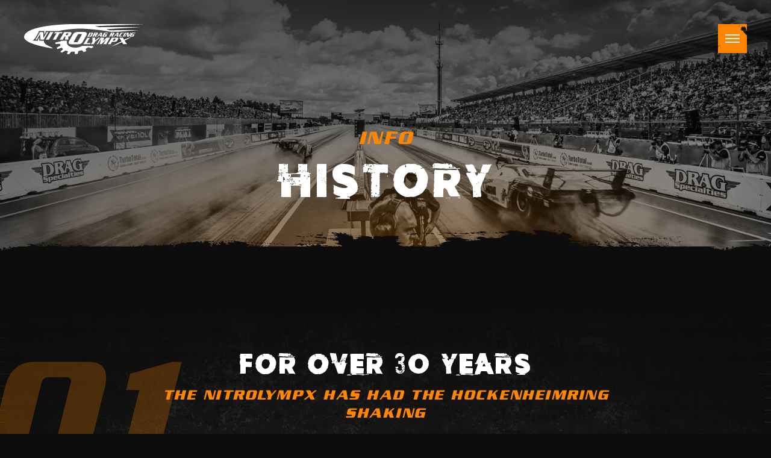

--- FILE ---
content_type: text/html; charset=UTF-8
request_url: https://www.nitrolympx.de/en/info/history/
body_size: 15201
content:
<!DOCTYPE html>
<html lang="en-US">

    <head>
    <script type="text/javascript" data-cmp-ab="1" src="https://cdn.consentmanager.net/delivery/autoblocking/38ed3ef0012a1.js" data-cmp-host="d.delivery.consentmanager.net" data-cmp-cdn="cdn.consentmanager.net" data-cmp-codesrc="0"></script>

    <!-- Google Tag Manager TMC SOLUTION -->
<script>(function(w,d,s,l,i){w[l]=w[l]||[];w[l].push({'gtm.start':
new Date().getTime(),event:'gtm.js'});var f=d.getElementsByTagName(s)[0],
j=d.createElement(s),dl=l!='dataLayer'?'&l='+l:'';j.async=true;j.src=
'https://www.googletagmanager.com/gtm.js?id='+i+dl;f.parentNode.insertBefore(j,f);
})(window,document,'script','dataLayer','GTM-5BNWNG5');</script>
<!-- End Google Tag Manager -->

        <meta charset="utf-8"/>
        <meta http-equiv="X-UA-Compatible" content="IE=edge"/>
        <meta http-equiv="Content-Type" content="text/html; charset=utf-8"/>

        <meta name="viewport" content="width=device-width, height=device-height, user-scalable=no, initial-scale=1, maximum-scale=1, minimum-scale=1, minimal-ui"/>
        <meta name="application-name" content="NitrOlympX"/>
        <meta name="apple-mobile-web-app-title" content="NitrOlympX"/>
        <meta name="format-detection" content="telephone=no"/>
        <meta name="theme-color" content="#0d0d0d"/>

        <link rel="shortcut icon" href="https://www.nitrolympx.de/wp-content/themes/nitrolympx/assets/img/favicons/favicon.ico" type="image/x-icon"/>
        <link rel="icon" href="https://www.nitrolympx.de/wp-content/themes/nitrolympx/assets/img/favicons/favicon.ico" type="image/x-icon"/>
        <link rel="mask-icon" href="https://www.nitrolympx.de/wp-content/themes/nitrolympx/assets/img/favicons/favicon-mask.svg" color="#222"/>
        <link rel="apple-touch-icon-precomposed" sizes="57x57" href="https://www.nitrolympx.de/wp-content/themes/nitrolympx/assets/img/favicons/apple-touch-icon-57x57.png"/>
        <link rel="apple-touch-icon-precomposed" sizes="114x114" href="https://www.nitrolympx.de/wp-content/themes/nitrolympx/assets/img/favicons/apple-touch-icon-114x114.png"/>
        <link rel="apple-touch-icon-precomposed" sizes="72x72" href="https://www.nitrolympx.de/wp-content/themes/nitrolympx/assets/img/favicons/apple-touch-icon-72x72.png"/>
        <link rel="apple-touch-icon-precomposed" sizes="144x144" href="https://www.nitrolympx.de/wp-content/themes/nitrolympx/assets/img/favicons/apple-touch-icon-144x144.png"/>
        <link rel="apple-touch-icon-precomposed" sizes="60x60" href="https://www.nitrolympx.de/wp-content/themes/nitrolympx/assets/img/favicons/apple-touch-icon-60x60.png"/>
        <link rel="apple-touch-icon-precomposed" sizes="120x120" href="https://www.nitrolympx.de/wp-content/themes/nitrolympx/assets/img/favicons/apple-touch-icon-120x120.png"/>
        <link rel="apple-touch-icon-precomposed" sizes="76x76" href="https://www.nitrolympx.de/wp-content/themes/nitrolympx/assets/img/favicons/apple-touch-icon-76x76.png"/>
        <link rel="apple-touch-icon-precomposed" sizes="152x152" href="https://www.nitrolympx.de/wp-content/themes/nitrolympx/assets/img/favicons/apple-touch-icon-152x152.png"/>
        <link rel="icon" type="image/png" href="https://www.nitrolympx.de/wp-content/themes/nitrolympx/assets/img/favicons/favicon-196x196.png" sizes="196x196"/>
        <link rel="icon" type="image/png" href="https://www.nitrolympx.de/wp-content/themes/nitrolympx/assets/img/favicons/favicon-96x96.png" sizes="96x96"/>
        <link rel="icon" type="image/png" href="https://www.nitrolympx.de/wp-content/themes/nitrolympx/assets/img/favicons/favicon-32x32.png" sizes="32x32"/>
        <link rel="icon" type="image/png" href="https://www.nitrolympx.de/wp-content/themes/nitrolympx/assets/img/favicons/favicon-16x16.png" sizes="16x16"/>
        <link rel="icon" type="image/png" href="https://www.nitrolympx.de/wp-content/themes/nitrolympx/assets/img/favicons/favicon-128.png" sizes="128x128"/>
        <meta name="msapplication-TileColor" content="#0d0d0d"/>
        <meta name="msapplication-TileImage" content="https://www.nitrolympx.de/wp-content/themes/nitrolympx/assets/img/favicons/mstile-144x144.png"/>
        <meta name="msapplication-square70x70logo" content="https://www.nitrolympx.de/wp-content/themes/nitrolympx/assets/img/favicons/mstile-70x70.png"/>
        <meta name="msapplication-square150x150logo" content="https://www.nitrolympx.de/wp-content/themes/nitrolympx/assets/img/favicons/mstile-150x150.png"/>
        <meta name="msapplication-wide310x150logo" content="https://www.nitrolympx.de/wp-content/themes/nitrolympx/assets/img/favicons/mstile-310x150.png"/>
        <meta name="msapplication-square310x310logo" content="https://www.nitrolympx.de/wp-content/themes/nitrolympx/assets/img/favicons/mstile-310x310.png"/>
<meta name="facebook-domain-verification"
content="l6hdo98y53kbvy2itp06l19n01imc7" />
        <meta name='robots' content='index, follow, max-image-preview:large, max-snippet:-1, max-video-preview:-1' />
<link rel="alternate" hreflang="de" href="https://www.nitrolympx.de/info/geschichte/" />
<link rel="alternate" hreflang="en" href="https://www.nitrolympx.de/en/info/history/" />
<link rel="alternate" hreflang="x-default" href="https://www.nitrolympx.de/info/geschichte/" />

	<!-- This site is optimized with the Yoast SEO plugin v26.6 - https://yoast.com/wordpress/plugins/seo/ -->
	<title>History - NitrOlympX</title>
	<link rel="canonical" href="https://www.nitrolympx.de/en/info/history/" />
	<meta property="og:locale" content="en_US" />
	<meta property="og:type" content="article" />
	<meta property="og:title" content="History - NitrOlympX" />
	<meta property="og:url" content="https://www.nitrolympx.de/en/info/history/" />
	<meta property="og:site_name" content="NitrOlympX" />
	<meta property="article:publisher" content="https://www.facebook.com/Hockenheimring/" />
	<meta property="article:modified_time" content="2018-07-11T09:50:18+00:00" />
	<meta name="twitter:card" content="summary_large_image" />
	<script type="application/ld+json" class="yoast-schema-graph">{"@context":"https://schema.org","@graph":[{"@type":"WebPage","@id":"https://www.nitrolympx.de/en/info/history/","url":"https://www.nitrolympx.de/en/info/history/","name":"History - NitrOlympX","isPartOf":{"@id":"https://www.nitrolympx.de/#website"},"datePublished":"2018-05-29T12:53:40+00:00","dateModified":"2018-07-11T09:50:18+00:00","breadcrumb":{"@id":"https://www.nitrolympx.de/en/info/history/#breadcrumb"},"inLanguage":"en-US","potentialAction":[{"@type":"ReadAction","target":["https://www.nitrolympx.de/en/info/history/"]}]},{"@type":"BreadcrumbList","@id":"https://www.nitrolympx.de/en/info/history/#breadcrumb","itemListElement":[{"@type":"ListItem","position":1,"name":"Startseite","item":"https://www.nitrolympx.de/en/"},{"@type":"ListItem","position":2,"name":"Info","item":"https://www.nitrolympx.de/en/info/"},{"@type":"ListItem","position":3,"name":"History"}]},{"@type":"WebSite","@id":"https://www.nitrolympx.de/#website","url":"https://www.nitrolympx.de/","name":"NitrOlympX","description":"Wenn die Luft brennt und das Motodrom zittert","potentialAction":[{"@type":"SearchAction","target":{"@type":"EntryPoint","urlTemplate":"https://www.nitrolympx.de/?s={search_term_string}"},"query-input":{"@type":"PropertyValueSpecification","valueRequired":true,"valueName":"search_term_string"}}],"inLanguage":"en-US"}]}</script>
	<!-- / Yoast SEO plugin. -->


<link rel="alternate" type="application/rss+xml" title="NitrOlympX &raquo; Feed" href="https://www.nitrolympx.de/en/feed/" />
<link rel="alternate" type="application/rss+xml" title="NitrOlympX &raquo; Comments Feed" href="https://www.nitrolympx.de/en/comments/feed/" />
<link rel="alternate" title="oEmbed (JSON)" type="application/json+oembed" href="https://www.nitrolympx.de/en/wp-json/oembed/1.0/embed?url=https%3A%2F%2Fwww.nitrolympx.de%2Fen%2Finfo%2Fhistory%2F" />
<link rel="alternate" title="oEmbed (XML)" type="text/xml+oembed" href="https://www.nitrolympx.de/en/wp-json/oembed/1.0/embed?url=https%3A%2F%2Fwww.nitrolympx.de%2Fen%2Finfo%2Fhistory%2F&#038;format=xml" />
<style id='wp-img-auto-sizes-contain-inline-css' type='text/css'>
img:is([sizes=auto i],[sizes^="auto," i]){contain-intrinsic-size:3000px 1500px}
/*# sourceURL=wp-img-auto-sizes-contain-inline-css */
</style>
<link rel='stylesheet' id='wp-block-library-css' href='https://www.nitrolympx.de/wp-includes/css/dist/block-library/style.min.css?ver=6.9' type='text/css' media='all' />
<style id='global-styles-inline-css' type='text/css'>
:root{--wp--preset--aspect-ratio--square: 1;--wp--preset--aspect-ratio--4-3: 4/3;--wp--preset--aspect-ratio--3-4: 3/4;--wp--preset--aspect-ratio--3-2: 3/2;--wp--preset--aspect-ratio--2-3: 2/3;--wp--preset--aspect-ratio--16-9: 16/9;--wp--preset--aspect-ratio--9-16: 9/16;--wp--preset--color--black: #000000;--wp--preset--color--cyan-bluish-gray: #abb8c3;--wp--preset--color--white: #ffffff;--wp--preset--color--pale-pink: #f78da7;--wp--preset--color--vivid-red: #cf2e2e;--wp--preset--color--luminous-vivid-orange: #ff6900;--wp--preset--color--luminous-vivid-amber: #fcb900;--wp--preset--color--light-green-cyan: #7bdcb5;--wp--preset--color--vivid-green-cyan: #00d084;--wp--preset--color--pale-cyan-blue: #8ed1fc;--wp--preset--color--vivid-cyan-blue: #0693e3;--wp--preset--color--vivid-purple: #9b51e0;--wp--preset--gradient--vivid-cyan-blue-to-vivid-purple: linear-gradient(135deg,rgb(6,147,227) 0%,rgb(155,81,224) 100%);--wp--preset--gradient--light-green-cyan-to-vivid-green-cyan: linear-gradient(135deg,rgb(122,220,180) 0%,rgb(0,208,130) 100%);--wp--preset--gradient--luminous-vivid-amber-to-luminous-vivid-orange: linear-gradient(135deg,rgb(252,185,0) 0%,rgb(255,105,0) 100%);--wp--preset--gradient--luminous-vivid-orange-to-vivid-red: linear-gradient(135deg,rgb(255,105,0) 0%,rgb(207,46,46) 100%);--wp--preset--gradient--very-light-gray-to-cyan-bluish-gray: linear-gradient(135deg,rgb(238,238,238) 0%,rgb(169,184,195) 100%);--wp--preset--gradient--cool-to-warm-spectrum: linear-gradient(135deg,rgb(74,234,220) 0%,rgb(151,120,209) 20%,rgb(207,42,186) 40%,rgb(238,44,130) 60%,rgb(251,105,98) 80%,rgb(254,248,76) 100%);--wp--preset--gradient--blush-light-purple: linear-gradient(135deg,rgb(255,206,236) 0%,rgb(152,150,240) 100%);--wp--preset--gradient--blush-bordeaux: linear-gradient(135deg,rgb(254,205,165) 0%,rgb(254,45,45) 50%,rgb(107,0,62) 100%);--wp--preset--gradient--luminous-dusk: linear-gradient(135deg,rgb(255,203,112) 0%,rgb(199,81,192) 50%,rgb(65,88,208) 100%);--wp--preset--gradient--pale-ocean: linear-gradient(135deg,rgb(255,245,203) 0%,rgb(182,227,212) 50%,rgb(51,167,181) 100%);--wp--preset--gradient--electric-grass: linear-gradient(135deg,rgb(202,248,128) 0%,rgb(113,206,126) 100%);--wp--preset--gradient--midnight: linear-gradient(135deg,rgb(2,3,129) 0%,rgb(40,116,252) 100%);--wp--preset--font-size--small: 13px;--wp--preset--font-size--medium: 20px;--wp--preset--font-size--large: 36px;--wp--preset--font-size--x-large: 42px;--wp--preset--spacing--20: 0.44rem;--wp--preset--spacing--30: 0.67rem;--wp--preset--spacing--40: 1rem;--wp--preset--spacing--50: 1.5rem;--wp--preset--spacing--60: 2.25rem;--wp--preset--spacing--70: 3.38rem;--wp--preset--spacing--80: 5.06rem;--wp--preset--shadow--natural: 6px 6px 9px rgba(0, 0, 0, 0.2);--wp--preset--shadow--deep: 12px 12px 50px rgba(0, 0, 0, 0.4);--wp--preset--shadow--sharp: 6px 6px 0px rgba(0, 0, 0, 0.2);--wp--preset--shadow--outlined: 6px 6px 0px -3px rgb(255, 255, 255), 6px 6px rgb(0, 0, 0);--wp--preset--shadow--crisp: 6px 6px 0px rgb(0, 0, 0);}:where(.is-layout-flex){gap: 0.5em;}:where(.is-layout-grid){gap: 0.5em;}body .is-layout-flex{display: flex;}.is-layout-flex{flex-wrap: wrap;align-items: center;}.is-layout-flex > :is(*, div){margin: 0;}body .is-layout-grid{display: grid;}.is-layout-grid > :is(*, div){margin: 0;}:where(.wp-block-columns.is-layout-flex){gap: 2em;}:where(.wp-block-columns.is-layout-grid){gap: 2em;}:where(.wp-block-post-template.is-layout-flex){gap: 1.25em;}:where(.wp-block-post-template.is-layout-grid){gap: 1.25em;}.has-black-color{color: var(--wp--preset--color--black) !important;}.has-cyan-bluish-gray-color{color: var(--wp--preset--color--cyan-bluish-gray) !important;}.has-white-color{color: var(--wp--preset--color--white) !important;}.has-pale-pink-color{color: var(--wp--preset--color--pale-pink) !important;}.has-vivid-red-color{color: var(--wp--preset--color--vivid-red) !important;}.has-luminous-vivid-orange-color{color: var(--wp--preset--color--luminous-vivid-orange) !important;}.has-luminous-vivid-amber-color{color: var(--wp--preset--color--luminous-vivid-amber) !important;}.has-light-green-cyan-color{color: var(--wp--preset--color--light-green-cyan) !important;}.has-vivid-green-cyan-color{color: var(--wp--preset--color--vivid-green-cyan) !important;}.has-pale-cyan-blue-color{color: var(--wp--preset--color--pale-cyan-blue) !important;}.has-vivid-cyan-blue-color{color: var(--wp--preset--color--vivid-cyan-blue) !important;}.has-vivid-purple-color{color: var(--wp--preset--color--vivid-purple) !important;}.has-black-background-color{background-color: var(--wp--preset--color--black) !important;}.has-cyan-bluish-gray-background-color{background-color: var(--wp--preset--color--cyan-bluish-gray) !important;}.has-white-background-color{background-color: var(--wp--preset--color--white) !important;}.has-pale-pink-background-color{background-color: var(--wp--preset--color--pale-pink) !important;}.has-vivid-red-background-color{background-color: var(--wp--preset--color--vivid-red) !important;}.has-luminous-vivid-orange-background-color{background-color: var(--wp--preset--color--luminous-vivid-orange) !important;}.has-luminous-vivid-amber-background-color{background-color: var(--wp--preset--color--luminous-vivid-amber) !important;}.has-light-green-cyan-background-color{background-color: var(--wp--preset--color--light-green-cyan) !important;}.has-vivid-green-cyan-background-color{background-color: var(--wp--preset--color--vivid-green-cyan) !important;}.has-pale-cyan-blue-background-color{background-color: var(--wp--preset--color--pale-cyan-blue) !important;}.has-vivid-cyan-blue-background-color{background-color: var(--wp--preset--color--vivid-cyan-blue) !important;}.has-vivid-purple-background-color{background-color: var(--wp--preset--color--vivid-purple) !important;}.has-black-border-color{border-color: var(--wp--preset--color--black) !important;}.has-cyan-bluish-gray-border-color{border-color: var(--wp--preset--color--cyan-bluish-gray) !important;}.has-white-border-color{border-color: var(--wp--preset--color--white) !important;}.has-pale-pink-border-color{border-color: var(--wp--preset--color--pale-pink) !important;}.has-vivid-red-border-color{border-color: var(--wp--preset--color--vivid-red) !important;}.has-luminous-vivid-orange-border-color{border-color: var(--wp--preset--color--luminous-vivid-orange) !important;}.has-luminous-vivid-amber-border-color{border-color: var(--wp--preset--color--luminous-vivid-amber) !important;}.has-light-green-cyan-border-color{border-color: var(--wp--preset--color--light-green-cyan) !important;}.has-vivid-green-cyan-border-color{border-color: var(--wp--preset--color--vivid-green-cyan) !important;}.has-pale-cyan-blue-border-color{border-color: var(--wp--preset--color--pale-cyan-blue) !important;}.has-vivid-cyan-blue-border-color{border-color: var(--wp--preset--color--vivid-cyan-blue) !important;}.has-vivid-purple-border-color{border-color: var(--wp--preset--color--vivid-purple) !important;}.has-vivid-cyan-blue-to-vivid-purple-gradient-background{background: var(--wp--preset--gradient--vivid-cyan-blue-to-vivid-purple) !important;}.has-light-green-cyan-to-vivid-green-cyan-gradient-background{background: var(--wp--preset--gradient--light-green-cyan-to-vivid-green-cyan) !important;}.has-luminous-vivid-amber-to-luminous-vivid-orange-gradient-background{background: var(--wp--preset--gradient--luminous-vivid-amber-to-luminous-vivid-orange) !important;}.has-luminous-vivid-orange-to-vivid-red-gradient-background{background: var(--wp--preset--gradient--luminous-vivid-orange-to-vivid-red) !important;}.has-very-light-gray-to-cyan-bluish-gray-gradient-background{background: var(--wp--preset--gradient--very-light-gray-to-cyan-bluish-gray) !important;}.has-cool-to-warm-spectrum-gradient-background{background: var(--wp--preset--gradient--cool-to-warm-spectrum) !important;}.has-blush-light-purple-gradient-background{background: var(--wp--preset--gradient--blush-light-purple) !important;}.has-blush-bordeaux-gradient-background{background: var(--wp--preset--gradient--blush-bordeaux) !important;}.has-luminous-dusk-gradient-background{background: var(--wp--preset--gradient--luminous-dusk) !important;}.has-pale-ocean-gradient-background{background: var(--wp--preset--gradient--pale-ocean) !important;}.has-electric-grass-gradient-background{background: var(--wp--preset--gradient--electric-grass) !important;}.has-midnight-gradient-background{background: var(--wp--preset--gradient--midnight) !important;}.has-small-font-size{font-size: var(--wp--preset--font-size--small) !important;}.has-medium-font-size{font-size: var(--wp--preset--font-size--medium) !important;}.has-large-font-size{font-size: var(--wp--preset--font-size--large) !important;}.has-x-large-font-size{font-size: var(--wp--preset--font-size--x-large) !important;}
/*# sourceURL=global-styles-inline-css */
</style>

<style id='classic-theme-styles-inline-css' type='text/css'>
/*! This file is auto-generated */
.wp-block-button__link{color:#fff;background-color:#32373c;border-radius:9999px;box-shadow:none;text-decoration:none;padding:calc(.667em + 2px) calc(1.333em + 2px);font-size:1.125em}.wp-block-file__button{background:#32373c;color:#fff;text-decoration:none}
/*# sourceURL=/wp-includes/css/classic-themes.min.css */
</style>
<link rel='stylesheet' id='race-data-styles-css' href='https://www.nitrolympx.de/wp-content/plugins/hhr-racedata//assets/css/hhr-racedata.css?ver=6.9' type='text/css' media='all' />
<link rel='stylesheet' id='styles-minified-css' href='https://www.nitrolympx.de/wp-content/themes/nitrolympx/assets/css/styles.min.css?ver=screen' type='text/css' media='all' />
<script type="text/javascript" id="wpml-cookie-js-extra">
/* <![CDATA[ */
var wpml_cookies = {"wp-wpml_current_language":{"value":"en","expires":1,"path":"/"}};
var wpml_cookies = {"wp-wpml_current_language":{"value":"en","expires":1,"path":"/"}};
//# sourceURL=wpml-cookie-js-extra
/* ]]> */
</script>
<script type="text/javascript" src="https://www.nitrolympx.de/wp-content/plugins/sitepress-multilingual-cms/res/js/cookies/language-cookie.js?ver=486900" id="wpml-cookie-js" defer="defer" data-wp-strategy="defer"></script>
<link rel="https://api.w.org/" href="https://www.nitrolympx.de/en/wp-json/" /><link rel="alternate" title="JSON" type="application/json" href="https://www.nitrolympx.de/en/wp-json/wp/v2/pages/2045" /><link rel="EditURI" type="application/rsd+xml" title="RSD" href="https://www.nitrolympx.de/xmlrpc.php?rsd" />
<meta name="generator" content="WordPress 6.9" />
<link rel='shortlink' href='https://www.nitrolympx.de/en/?p=2045' />
<meta name="generator" content="WPML ver:4.8.6 stt:1,3;" />
		<style type="text/css" id="wp-custom-css">
			.main-logos .logos-row .logos-item img{
	max-height: 72px!important;
	min-height: 42px!important;
}

.main-logos :nth-child(2) :nth-child(7) img{
	min-height: 0!important;
	height: 20px!important;
}		</style>
		
            </head>

    <body class="loading">

        <!-- Google Tag Manager TMC SOLUTION -->
<noscript><iframe src="https://www.googletagmanager.com/ns.html?id=GTM-5BNWNG5"
height="0" width="0" style="display:none;visibility:hidden"></iframe></noscript>
<!-- End Google Tag Manager (noscript) -->

        <div class="loader g-bg-darker">
            <div class="loader-car">
                <div class="loader-clip">
                    <div class="loader-status">
                        <div class="status-bar g-bg-primary"></div>
                    </div>
                </div>
                <img class="loader-car-body" src="https://www.nitrolympx.de/wp-content/themes/nitrolympx/assets/img/ui/loader-car-cutout.svg" alt="Dragster"/>
                <img class="loader-car-flame" src="https://www.nitrolympx.de/wp-content/themes/nitrolympx/assets/img/ui/loader-car-flame.svg" alt="Flame"/>
            </div>
            <div class="loader-percent"></div>
        </div>

        <div class="page">

                        <header class="header g-bg-container">

                <div class="header-background g-bg-full g-anim-in">
        <div class="background-image background-container g-bg-full g-bg-cover g-rellax g-rellax-top" data-rellax-speed="-4" style="background-image: url(https://www.nitrolympx.de/wp-content/uploads/2018/06/NOX_2017-08-19_Sa_TKa_05589.jpg);"></div>
    </div>
                <div class="header-top">
                    <div class="top-background"></div>
                    <div class="top-logo">
                        <a href="https://www.nitrolympx.de/en/" rel="home">
                            <img src="https://www.nitrolympx.de/wp-content/themes/nitrolympx/assets/img/logos/logo-nitrolympx-white.svg" alt="NitrOlympX Logo"/>
                        </a>
                    </div>
                    <nav class="top-nav text-center"><ul id="menu-primary-navigation" class="nav-menu"><li id="menu-item-8696" class="menu-item menu-item-type-post_type menu-item-object-page current-page-ancestor current-menu-ancestor current-menu-parent current-page-parent current_page_parent current_page_ancestor menu-item-has-children menu-item-8696"><a href="https://www.nitrolympx.de/en/info/">Info</a>
<ul class="sub-menu">
	<li id="menu-item-8697" class="menu-item menu-item-type-post_type menu-item-object-page menu-item-8697"><a href="https://www.nitrolympx.de/en/info/news/">News</a></li>
	<li id="menu-item-8716" class="menu-item menu-item-type-post_type menu-item-object-page menu-item-8716"><a href="https://www.nitrolympx.de/en/info/directions-parking/">Directions &#038; Parking</a></li>
	<li id="menu-item-8714" class="menu-item menu-item-type-post_type menu-item-object-page menu-item-8714"><a href="https://www.nitrolympx.de/en/info/camping-hotels/">Camping &#038; Hotels</a></li>
	<li id="menu-item-4323" class="menu-item menu-item-type-post_type menu-item-object-page menu-item-4323"><a href="https://www.nitrolympx.de/en/info/hot-seats/">Hot Seats</a></li>
	<li id="menu-item-10412" class="menu-item menu-item-type-post_type menu-item-object-page menu-item-10412"><a href="https://www.nitrolympx.de/en/info/us-car-meeting/">US Car Meeting</a></li>
	<li id="menu-item-8717" class="menu-item menu-item-type-post_type menu-item-object-page menu-item-8717"><a href="https://www.nitrolympx.de/en/info/drag-racing-glossary/">Drag racing glossary</a></li>
	<li id="menu-item-8720" class="menu-item menu-item-type-post_type menu-item-object-page current-menu-item page_item page-item-2045 current_page_item menu-item-8720"><a href="https://www.nitrolympx.de/en/info/history/" aria-current="page">History</a></li>
	<li id="menu-item-8718" class="menu-item menu-item-type-post_type menu-item-object-page menu-item-8718"><a href="https://www.nitrolympx.de/en/info/faq/">FAQ</a></li>
	<li id="menu-item-8715" class="menu-item menu-item-type-post_type menu-item-object-page menu-item-8715"><a href="https://www.nitrolympx.de/en/info/contact/">Contact</a></li>
	<li id="menu-item-8712" class="menu-item menu-item-type-post_type menu-item-object-page menu-item-8712"><a href="https://www.nitrolympx.de/en/newsletter/">Newsletter</a></li>
</ul>
</li>
<li id="menu-item-8727" class="menu-item menu-item-type-post_type menu-item-object-page menu-item-has-children menu-item-8727"><a href="https://www.nitrolympx.de/en/racing-series/">Racing series</a>
<ul class="sub-menu">
	<li id="menu-item-8728" class="menu-item menu-item-type-post_type menu-item-object-page menu-item-8728"><a href="https://www.nitrolympx.de/en/racing-series/competition-cars/">Competition Cars</a></li>
	<li id="menu-item-8729" class="menu-item menu-item-type-post_type menu-item-object-page menu-item-8729"><a href="https://www.nitrolympx.de/en/racing-series/fia-pro-modified/">FIA Pro Modified</a></li>
	<li id="menu-item-8730" class="menu-item menu-item-type-post_type menu-item-object-page menu-item-8730"><a href="https://www.nitrolympx.de/en/racing-series/fia-pro-stock/">FIA Pro Stock</a></li>
	<li id="menu-item-8731" class="menu-item menu-item-type-post_type menu-item-object-page menu-item-8731"><a href="https://www.nitrolympx.de/en/racing-series/fia-top-fuel-dragster/">FIA Top Fuel Dragster</a></li>
	<li id="menu-item-8732" class="menu-item menu-item-type-post_type menu-item-object-page menu-item-8732"><a href="https://www.nitrolympx.de/en/racing-series/fia-top-methanol-dragster/">FIA Top Methanol Dragster</a></li>
	<li id="menu-item-8733" class="menu-item menu-item-type-post_type menu-item-object-page menu-item-8733"><a href="https://www.nitrolympx.de/en/racing-series/fia-top-methanol-funny-car/">FIA Top Methanol Funny Car</a></li>
	<li id="menu-item-8734" class="menu-item menu-item-type-post_type menu-item-object-page menu-item-8734"><a href="https://www.nitrolympx.de/en/racing-series/fim-e-junior-drag-bike-cup/">FIM E Junior Drag Bike Cup</a></li>
	<li id="menu-item-8735" class="menu-item menu-item-type-post_type menu-item-object-page menu-item-8735"><a href="https://www.nitrolympx.de/en/racing-series/fim-e-pro-stock-bike/">FIM E Pro Stock Bike</a></li>
	<li id="menu-item-8736" class="menu-item menu-item-type-post_type menu-item-object-page menu-item-8736"><a href="https://www.nitrolympx.de/en/racing-series/fim-e-super-street-bike/">FIM E Super Street Bike</a></li>
	<li id="menu-item-8737" class="menu-item menu-item-type-post_type menu-item-object-page menu-item-8737"><a href="https://www.nitrolympx.de/en/racing-series/fim-e-super-twin-bike/">FIM E Super Twin Bike</a></li>
	<li id="menu-item-8738" class="menu-item menu-item-type-post_type menu-item-object-page menu-item-8738"><a href="https://www.nitrolympx.de/en/racing-series/fim-e-top-fuel-bike/">FIM E Top Fuel Bike</a></li>
	<li id="menu-item-8739" class="menu-item menu-item-type-post_type menu-item-object-page menu-item-8739"><a href="https://www.nitrolympx.de/en/racing-series/funny-bike/">Funny Bike</a></li>
	<li id="menu-item-8726" class="menu-item menu-item-type-post_type menu-item-object-page menu-item-8726"><a href="https://www.nitrolympx.de/en/pro-comp/">Pro Comp</a></li>
	<li id="menu-item-8740" class="menu-item menu-item-type-post_type menu-item-object-page menu-item-8740"><a href="https://www.nitrolympx.de/en/racing-series/junior-dragster/">Junior Dragster</a></li>
	<li id="menu-item-8741" class="menu-item menu-item-type-post_type menu-item-object-page menu-item-8741"><a href="https://www.nitrolympx.de/en/racing-series/pro-et/">Pro ET</a></li>
	<li id="menu-item-8742" class="menu-item menu-item-type-post_type menu-item-object-page menu-item-8742"><a href="https://www.nitrolympx.de/en/racing-series/super-comp/">Super Comp</a></li>
	<li id="menu-item-8743" class="menu-item menu-item-type-post_type menu-item-object-page menu-item-8743"><a href="https://www.nitrolympx.de/en/racing-series/super-comp-bike/">Super Comp Bike</a></li>
	<li id="menu-item-8744" class="menu-item menu-item-type-post_type menu-item-object-page menu-item-8744"><a href="https://www.nitrolympx.de/en/racing-series/super-gas/">Super Gas</a></li>
	<li id="menu-item-8745" class="menu-item menu-item-type-post_type menu-item-object-page menu-item-8745"><a href="https://www.nitrolympx.de/en/racing-series/super-pro-et/">Super Pro ET</a></li>
</ul>
</li>
<li id="menu-item-8746" class="menu-item menu-item-type-post_type menu-item-object-page menu-item-8746"><a href="https://www.nitrolympx.de/en/the-nightshow/">The Nightshow</a></li>
<li id="menu-item-8708" class="menu-item menu-item-type-post_type menu-item-object-page menu-item-has-children menu-item-8708"><a href="https://www.nitrolympx.de/en/media/">Media</a>
<ul class="sub-menu">
	<li id="menu-item-8723" class="menu-item menu-item-type-post_type menu-item-object-page menu-item-8723"><a href="https://www.nitrolympx.de/en/media/impressions/">Impressions</a></li>
	<li id="menu-item-8724" class="menu-item menu-item-type-post_type menu-item-object-page menu-item-8724"><a href="https://www.nitrolympx.de/en/media/press/">Media Area</a></li>
</ul>
</li>
<li id="menu-item-6472" class="menu-item menu-item-type-post_type menu-item-object-page menu-item-6472"><a href="https://www.nitrolympx.de/en/vip-hospitality/">VIP &#038; Hospitality</a></li>
<li id="menu-item-8690" class="menu-item menu-item-type-post_type menu-item-object-page menu-item-has-children menu-item-8690"><a href="https://www.nitrolympx.de/en/business/">Business</a>
<ul class="sub-menu">
	<li id="menu-item-8692" class="menu-item menu-item-type-post_type menu-item-object-page menu-item-8692"><a href="https://www.nitrolympx.de/en/business/exhibition-spaces/">Exhibition spaces</a></li>
	<li id="menu-item-8693" class="menu-item menu-item-type-post_type menu-item-object-page menu-item-8693"><a href="https://www.nitrolympx.de/en/business/licences/">Licences</a></li>
	<li id="menu-item-8694" class="menu-item menu-item-type-post_type menu-item-object-page menu-item-8694"><a href="https://www.nitrolympx.de/en/business/promotion/">Promotion</a></li>
	<li id="menu-item-8695" class="menu-item menu-item-type-post_type menu-item-object-page menu-item-8695"><a href="https://www.nitrolympx.de/en/business/sponsoring/">Sponsoring</a></li>
	<li id="menu-item-6471" class="menu-item menu-item-type-post_type menu-item-object-page menu-item-6471"><a href="https://www.nitrolympx.de/en/vip-hospitality/">VIP &#038; Hospitality</a></li>
</ul>
</li>
<li id="menu-item-8749" class="menu-item menu-item-type-custom menu-item-object-custom menu-item-8749"><a href="https://fanshop.hockenheimring.de/produkt-kategorie/kollektionen/nitro-range/">Merchandise</a></li>
</ul></nav>                    <div class="top-side row">
                                                <div class="side-lang col">
                            <ul class="lang-menu">
                                    <li><a href="https://www.nitrolympx.de/info/geschichte/"><abbr lang="de" title="Deutsch">de</abbr></a></li>
        <li class="current"><a href="https://www.nitrolympx.de/en/info/history/"><abbr lang="en" title="English">en</abbr></a></li>
                                </ul>
                        </div>
                                                <div class="side-button col">
                            <a class="button button-white" href="https://www.nitrolympx.de/en/info/tickets/">Tickets</a>                        </div>
                                            </div>
                                    </div>

                <div class="header-main g-spacing-top g-spacing-bottom text-center">
    <div class="header-entry row row-spacing g-wrap-full g-wrap-center">
        <div class="main-content col col-full">
                        <h1 class="content-title title-duo">
                                <span class="title-secondary title-serpentinesans-bolditalic title-regular text-primary g-anim-in g-anim-in-25">Info</span>
                                <span class="title-primary title-cutthecrap-bold title-huge g-anim-in g-anim-in-50">History</span>
                            </h1>
                    </div>
    </div>
</div>
            </header>

            <main class="main g-bg-container">

                <div class="main-background g-bg-full">
                    <div class="background-texture g-bg-full"></div>
                    <div class="background-lines g-bg-full g-rellax g-rellax-top" data-rellax-speed="-4"></div>
                </div><section class="main-content main-section g-margin-big g-spacing-top g-bg-container">

        <div class="section-number title-serpentinesans-bolditalic text-primary g-rellax g-rellax-center" data-rellax-speed="2">01</div>
        <div class="section-top row row-spacing g-wrap-narrow g-wrap-center g-margin-medium">
        <div class="top-content col col-full text-center">
            <h2 class="content-title title-duo">
                <span class="title-primary title-cutthecrap-bold title-big">For over 30 years</span>
                                <span class="title-secondary title-serpentinesans-bolditalic title-small text-primary">the NitrOlympX has had the Hockenheimring shaking</span>
                            </h2>
        </div>
    </div>
    <div class="section-entry row row-spacing g-wrap-full g-wrap-center g-negative-medium">

        <div class="content-item col col-half col-left g-margin-medium">
        <p>What started as illegal street racing in American alleyways in the 1940s, is today one of the most widely spread motorsports in the world.</p>
<p>Over 3,500 dragster races take place every year in the USA and Canada alone. One of the largest events of this kind in Europe is the NitrOlympX at Hockenheimring Baden-Württemberg. Having grown steadily since 1986, this event is an absolute “must” for every drag racing fan and those who want to become one. An average of 250 teams in around 16 racing classes take part in the NitrOlympX, which has traditionally been held in August, offering 40,000 spectators in the stands three days packed with exciting motorsport and top-class, thrilling entertainment with up to 10,000 hp.</p>
    </div>
        <div class="content-item col col-half col-left g-margin-medium">
        <p>The success story of dragster sport at Hockenheimring began in 1986. Back then, drag races still took place on the start and finish straights of the Hockenheimring. Since 1989, a circuit specially built for this kind of racing has been used. It is the equivalent to the classic quarter mile, measuring exactly 402.33 metres.</p>
<p>The dragster races at Hockenheimring are synonymous with the name Rico Anthes. The former European champion in drag racing was the organiser and promoter of this spectacular race from 1986 until 2007. Since 2008, Hockenheim-Ring GmbH has acted as promotor and the Badischer Motorsport Club as organiser of this high-speed sporting event. As an appreciation of his life’s work, the quarter mile of the Hockenheimring was renamed the “Rico Anthes Quartermile” in 2008.</p>
    </div>
    
</div>
        <div class="section-arrow g-rellax g-rellax-center" data-rellax-speed="-2"></div>
    </section><section class="main-timeline main-section g-margin-big g-spacing-top g-bg-container">

        <div class="section-number section-number-right title-serpentinesans-bolditalic text-primary g-rellax g-rellax-center" data-rellax-speed="2">02</div>
        <div class="section-top row row-spacing g-wrap-narrow g-wrap-center g-margin-medium">
        <div class="top-content col col-full text-center">
            <h2 class="content-title title-duo">
                <span class="title-primary title-cutthecrap-bold title-big">30 Years Of Glory</span>
                            </h2>
        </div>
    </div>
    <div class="section-entry g-negative-big">
        <div class="timeline-entry timeline-entry-date text-center">
        <div class="date-year title-serpentinesans-bolditalic title-style title-regular">1986</div>
    </div>

    <div class="timeline-entry timeline-entry-event g-margin-big">
        <div class="event-row row row-spacing row-horizontal g-wrap-full g-wrap-center g-negative-medium">
            <div class="event-item event-item-image col col-half g-margin-medium">
                <img src="https://www.nitrolympx.de/wp-content/uploads/2018/06/nox-cover-1986.jpg" alt=""/>
            </div>
            <div class="event-item event-item-content col col-half g-margin-medium">
                <p>The first drag race in Hockenheim. In the founding year of the NitrOlympX, racing still took place on the start and finish straights of the Hockenheimring. As this motorsport was still relatively unknown up until this point, organisers Rico Anthes, Jerry Lackey, Matthias Seidler, Hans Kloss and Georg Seiler, managing director of Hockenheim-Ring GmbH, were thrilled when over 20,000 fans made their way to the strip for the premiere alone.</p>
            </div>
        </div>
    </div>
        <div class="timeline-entry timeline-entry-date text-center">
        <div class="date-year title-serpentinesans-bolditalic title-style title-regular">1987</div>
    </div>

    <div class="timeline-entry timeline-entry-event g-margin-big">
        <div class="event-row row row-spacing row-horizontal row-reverse g-wrap-full g-wrap-center g-negative-medium">
            <div class="event-item event-item-image col col-half g-margin-medium">
                <img src="https://www.nitrolympx.de/wp-content/uploads/2018/06/nox-cover-1987.jpg" alt=""/>
            </div>
            <div class="event-item event-item-content col col-half g-margin-medium">
                <p>The “big boys” come for the first time. Two US pro teams from California travel across the pond to see what their European “brothers” have set up. Back in the motherland of drag racing, the name Hockenheim quickly becomes a synonym for professional drag racing overseas.</p>
            </div>
        </div>
    </div>
        <div class="timeline-entry timeline-entry-date text-center">
        <div class="date-year title-serpentinesans-bolditalic title-style title-regular">1988</div>
    </div>

    <div class="timeline-entry timeline-entry-event g-margin-big">
        <div class="event-row row row-spacing row-horizontal g-wrap-full g-wrap-center g-negative-medium">
            <div class="event-item event-item-image col col-half g-margin-medium">
                <img src="https://www.nitrolympx.de/wp-content/uploads/2018/06/nox-cover-1988.jpg" alt=""/>
            </div>
            <div class="event-item event-item-content col col-half g-margin-medium">
                <p>The first Fuel Funny Cars arrive to battle it out on the traditional Baden track. It wasn’t yet possible for this 4000 hp monster to crank up to full power on the rough asphalt, but that soon changed.</p>
            </div>
        </div>
    </div>
        <div class="timeline-entry timeline-entry-date text-center">
        <div class="date-year title-serpentinesans-bolditalic title-style title-regular">1989</div>
    </div>

    <div class="timeline-entry timeline-entry-event g-margin-big">
        <div class="event-row row row-spacing row-horizontal row-reverse g-wrap-full g-wrap-center g-negative-medium">
            <div class="event-item event-item-image col col-half g-margin-medium">
                <img src="https://www.nitrolympx.de/wp-content/uploads/2018/06/nox-cover-1989.jpg" alt=""/>
            </div>
            <div class="event-item event-item-content col col-half g-margin-medium">
                <p>Grand opening of the official “Hockenheim Quartermile”. The move from the home straights of the circuit to the brand-new quarter mile in the Motodrom is celebrated by 60,000 visitors in the Motodrom, laying the foundations for the NitrOlympX as the largest drag racing event in Europe.</p>
            </div>
        </div>
    </div>
        <div class="timeline-entry timeline-entry-date text-center">
        <div class="date-year title-serpentinesans-bolditalic title-style title-regular">1990</div>
    </div>

    <div class="timeline-entry timeline-entry-event g-margin-big">
        <div class="event-row row row-spacing row-horizontal g-wrap-full g-wrap-center g-negative-medium">
            <div class="event-item event-item-image col col-half g-margin-medium">
                <img src="https://www.nitrolympx.de/wp-content/uploads/2018/06/nox-cover-1990.jpg" alt=""/>
            </div>
            <div class="event-item event-item-content col col-half g-margin-medium">
                <p>This was when the first Top Fuel Challenge took place. From this point on, not only do the pro and sportsman classes race, but also the “kings” of drag racing, thus ennobling the new racing track.</p>
            </div>
        </div>
    </div>
        <div class="timeline-entry timeline-entry-date text-center">
        <div class="date-year title-serpentinesans-bolditalic title-style title-regular">1991</div>
    </div>

    <div class="timeline-entry timeline-entry-event g-margin-big">
        <div class="event-row row row-spacing row-horizontal row-reverse g-wrap-full g-wrap-center g-negative-medium">
            <div class="event-item event-item-image col col-half g-margin-medium">
                <img src="https://www.nitrolympx.de/wp-content/uploads/2018/06/nox-cover-1991-a.jpg" alt=""/>
            </div>
            <div class="event-item event-item-content col col-half g-margin-medium">
                <p>A star is born. The legendary Saturday Night Show takes place for the first time. Europe’s hottest motorsport show reinvents itself every year, with flames, speed and rock ‘n’ roll, and is one of the absolute highlights of the drag racing weekend.</p>
            </div>
        </div>
    </div>
        <div class="timeline-entry timeline-entry-date text-center">
        <div class="date-year title-serpentinesans-bolditalic title-style title-regular">1992</div>
    </div>

    <div class="timeline-entry timeline-entry-event g-margin-big">
        <div class="event-row row row-spacing row-horizontal g-wrap-full g-wrap-center g-negative-medium">
            <div class="event-item event-item-image col col-half g-margin-medium">
                <img src="https://www.nitrolympx.de/wp-content/uploads/2018/06/nox-cover-1992.jpg" alt=""/>
            </div>
            <div class="event-item event-item-content col col-half g-margin-medium">
                <p>The “magical 400” is cracked for the first time. A speed of over 400 km/h from a Top Fuel dragster appears on the board for the first time ever.</p>
            </div>
        </div>
    </div>
        <div class="timeline-entry timeline-entry-date text-center">
        <div class="date-year title-serpentinesans-bolditalic title-style title-regular">1993</div>
    </div>

    <div class="timeline-entry timeline-entry-event g-margin-big">
        <div class="event-row row row-spacing row-horizontal row-reverse g-wrap-full g-wrap-center g-negative-medium">
            <div class="event-item event-item-image col col-half g-margin-medium">
                <img src="https://www.nitrolympx.de/wp-content/uploads/2018/06/nox-cover-1993.jpg" alt=""/>
            </div>
            <div class="event-item event-item-content col col-half g-margin-medium">
                <p>NitrOlympX becomes the venue for the official FIM European Championship of motorcycles in drag racing for the very first time. The two-wheelers test their skills in three pro racing classes with up to 500 hp.</p>
            </div>
        </div>
    </div>
        <div class="timeline-entry timeline-entry-date text-center">
        <div class="date-year title-serpentinesans-bolditalic title-style title-regular">1994</div>
    </div>

    <div class="timeline-entry timeline-entry-event g-margin-big">
        <div class="event-row row row-spacing row-horizontal g-wrap-full g-wrap-center g-negative-medium">
            <div class="event-item event-item-image col col-half g-margin-medium">
                <img src="https://www.nitrolympx.de/wp-content/uploads/2018/06/nox-cover-1994.jpg" alt=""/>
            </div>
            <div class="event-item event-item-content col col-half g-margin-medium">
                <p>A legend is dethroned: Rudolf Caracciola’s speed record of 436.3 km/h in a Mercedes Benz, which had been held since 1936, is broken by Top Fuel pilot Rico Anthes. He sets the German record at 447 km/h, making him the fastest man in Germany.</p>
            </div>
        </div>
    </div>
        <div class="timeline-entry timeline-entry-date text-center">
        <div class="date-year title-serpentinesans-bolditalic title-style title-regular">1995</div>
    </div>

    <div class="timeline-entry timeline-entry-event g-margin-big">
        <div class="event-row row row-spacing row-horizontal row-reverse g-wrap-full g-wrap-center g-negative-medium">
            <div class="event-item event-item-image col col-half g-margin-medium">
                <img src="https://www.nitrolympx.de/wp-content/uploads/2018/06/nox-cover-1995.jpg" alt=""/>
            </div>
            <div class="event-item event-item-content col col-half g-margin-medium">
                <p>Drag racing with distinction. The FIA world federation adds drag racing to its calendar of events and announces an upcoming official European championship for the top three classes: Top Fuel Dragster, Top Methanol Dragster and Pro Mod.</p>
            </div>
        </div>
    </div>
        <div class="timeline-entry timeline-entry-date text-center">
        <div class="date-year title-serpentinesans-bolditalic title-style title-regular">1996</div>
    </div>

    <div class="timeline-entry timeline-entry-event g-margin-big">
        <div class="event-row row row-spacing row-horizontal g-wrap-full g-wrap-center g-negative-medium">
            <div class="event-item event-item-image col col-half g-margin-medium">
                <img src="https://www.nitrolympx.de/wp-content/uploads/2018/06/nox-cover-1996-b.jpg" alt=""/>
            </div>
            <div class="event-item event-item-content col col-half g-margin-medium">
                <p>The “Pro Mod Mega Machines” appear on the screen for the first time and capture the hearts of the high-speed fans with displacements of up to 11 litres.</p>
            </div>
        </div>
    </div>
        <div class="timeline-entry timeline-entry-date text-center">
        <div class="date-year title-serpentinesans-bolditalic title-style title-regular">1997</div>
    </div>

    <div class="timeline-entry timeline-entry-event g-margin-big">
        <div class="event-row row row-spacing row-horizontal row-reverse g-wrap-full g-wrap-center g-negative-medium">
            <div class="event-item event-item-image col col-half g-margin-medium">
                <img src="https://www.nitrolympx.de/wp-content/uploads/2018/06/nox-cover-1997.jpg" alt=""/>
            </div>
            <div class="event-item event-item-content col col-half g-margin-medium">
                <p>Kent Persson from Sweden goes down in history as the first pilot with a European 4-second run, at 4.98 seconds and a top speed of 472.87 km/h on the Hockenheim Quartermile. This milestone in European drag racing is thus firmly rooted in Germany.</p>
            </div>
        </div>
    </div>
        <div class="timeline-entry timeline-entry-date text-center">
        <div class="date-year title-serpentinesans-bolditalic title-style title-regular">1998</div>
    </div>

    <div class="timeline-entry timeline-entry-event g-margin-big">
        <div class="event-row row row-spacing row-horizontal g-wrap-full g-wrap-center g-negative-medium">
            <div class="event-item event-item-image col col-half g-margin-medium">
                <img src="https://www.nitrolympx.de/wp-content/uploads/2018/06/nox-cover-1998.jpg" alt=""/>
            </div>
            <div class="event-item event-item-content col col-half g-margin-medium">
                <p>The Hockenheim quarter mile’s potential to be a top strip is proven by Rico Anthes. He beats Kent Persson’s time and enters the “4-second club”, which was still extremely elite back then, running a time of 4.93 seconds.</p>
            </div>
        </div>
    </div>
        <div class="timeline-entry timeline-entry-date text-center">
        <div class="date-year title-serpentinesans-bolditalic title-style title-regular">1999</div>
    </div>

    <div class="timeline-entry timeline-entry-event g-margin-big">
        <div class="event-row row row-spacing row-horizontal row-reverse g-wrap-full g-wrap-center g-negative-medium">
            <div class="event-item event-item-image col col-half g-margin-medium">
                <img src="https://www.nitrolympx.de/wp-content/uploads/2018/06/nox-cover-1999-a.jpg" alt=""/>
            </div>
            <div class="event-item event-item-content col col-half g-margin-medium">
                <p>Danielle DePorter survives a 400 km/h crash without any injuries. The American proves that it’s not just the men in drag racing who are tough, as, after a horrific crash at top speed, she is seen back in the paddock joking around on the same evening of the accident.</p>
            </div>
        </div>
    </div>
        <div class="timeline-entry timeline-entry-date text-center">
        <div class="date-year title-serpentinesans-bolditalic title-style title-regular">2000</div>
    </div>

    <div class="timeline-entry timeline-entry-event g-margin-big">
        <div class="event-row row row-spacing row-horizontal g-wrap-full g-wrap-center g-negative-medium">
            <div class="event-item event-item-image col col-half g-margin-medium">
                <img src="https://www.nitrolympx.de/wp-content/uploads/2018/06/nox-cover-2000.jpg" alt=""/>
            </div>
            <div class="event-item event-item-content col col-half g-margin-medium">
                <p>Team Germany wins the prestige Top Fuel Challenge for the second time at the turn of the millennium. The first international competition in the motorcycle class Super Street Bikes involves the largest starting field of these popular bikes, with German driver Rudi Thurmayr chosen as the first winner of the challenge.</p>
            </div>
        </div>
    </div>
        <div class="timeline-entry timeline-entry-date text-center">
        <div class="date-year title-serpentinesans-bolditalic title-style title-regular">2001</div>
    </div>

    <div class="timeline-entry timeline-entry-event g-margin-big">
        <div class="event-row row row-spacing row-horizontal row-reverse g-wrap-full g-wrap-center g-negative-medium">
            <div class="event-item event-item-image col col-half g-margin-medium">
                <img src="https://www.nitrolympx.de/wp-content/uploads/2018/06/nox-cover-2001.jpg" alt=""/>
            </div>
            <div class="event-item event-item-content col col-half g-margin-medium">
                <p>The current track record is set &#8211; Rico Anthes sets a new record with a top speed of 481.7 km/h at a time of 4.92 seconds in his Top Fuel dragster, and thus improves his own German speed record by an amazing 34 km/h.</p>
            </div>
        </div>
    </div>
        <div class="timeline-entry timeline-entry-date text-center">
        <div class="date-year title-serpentinesans-bolditalic title-style title-regular">2002</div>
    </div>

    <div class="timeline-entry timeline-entry-event g-margin-big">
        <div class="event-row row row-spacing row-horizontal g-wrap-full g-wrap-center g-negative-medium">
            <div class="event-item event-item-image col col-half g-margin-medium">
                <img src="https://www.nitrolympx.de/wp-content/uploads/2018/06/nox-cover-2002.jpg" alt=""/>
            </div>
            <div class="event-item event-item-content col col-half g-margin-medium">
                <p>Nitro &amp; rock ‘n’ roll &#8211; this is the motto of 2002. Alongside the athletic ranking fights and HP battles, the “Spider Murphy Gang” rock the Motodrom after the Night Show.</p>
            </div>
        </div>
    </div>
        <div class="timeline-entry timeline-entry-date text-center">
        <div class="date-year title-serpentinesans-bolditalic title-style title-regular">2003</div>
    </div>

    <div class="timeline-entry timeline-entry-event g-margin-big">
        <div class="event-row row row-spacing row-horizontal row-reverse g-wrap-full g-wrap-center g-negative-medium">
            <div class="event-item event-item-image col col-half g-margin-medium">
                <img src="https://www.nitrolympx.de/wp-content/uploads/2018/06/nox-cover-2003.jpg" alt=""/>
            </div>
            <div class="event-item event-item-content col col-half g-margin-medium">
                <p>Smart Frenchman Eric Teboul sets the record as the fastest motorcycle in the world, with an incredible time of 5.654 seconds. He takes the title from American McBride on his Rocket Bike, which has the same technology as the Apollo 11 rocket.</p>
            </div>
        </div>
    </div>
        <div class="timeline-entry timeline-entry-date text-center">
        <div class="date-year title-serpentinesans-bolditalic title-style title-regular">2004</div>
    </div>

    <div class="timeline-entry timeline-entry-event g-margin-big">
        <div class="event-row row row-spacing row-horizontal g-wrap-full g-wrap-center g-negative-medium">
            <div class="event-item event-item-image col col-half g-margin-medium">
                <img src="https://www.nitrolympx.de/wp-content/uploads/2018/06/nox-cover-2004.jpg" alt=""/>
            </div>
            <div class="event-item event-item-content col col-half g-margin-medium">
                <p>The weekend is dominated by bikes. Two European records are broken &#8211; pro stock racer Roger Pettersson breaks through the 300 mark with a speed of 301.24 km/h. Ander Karling sets a new benchmark with his Super Twin Top Fuel bike, going from 0 to 402.33 m in 6.458 seconds.</p>
            </div>
        </div>
    </div>
        <div class="timeline-entry timeline-entry-date text-center">
        <div class="date-year title-serpentinesans-bolditalic title-style title-regular">2005</div>
    </div>

    <div class="timeline-entry timeline-entry-event g-margin-big">
        <div class="event-row row row-spacing row-horizontal row-reverse g-wrap-full g-wrap-center g-negative-medium">
            <div class="event-item event-item-image col col-half g-margin-medium">
                <img src="https://www.nitrolympx.de/wp-content/uploads/2018/06/nox-cover-2005.jpg" alt=""/>
            </div>
            <div class="event-item event-item-content col col-half g-margin-medium">
                <p>“The best Night Show of all time” &#8211; this was the vibe amongst the longstanding fans of the fastest motorsport in the world. For the 20-year anniversary, the best of two decades of drag racing is presented at Hockenheimring, along with all the sporting highlights.</p>
            </div>
        </div>
    </div>
        <div class="timeline-entry timeline-entry-date text-center">
        <div class="date-year title-serpentinesans-bolditalic title-style title-regular">2006</div>
    </div>

    <div class="timeline-entry timeline-entry-event g-margin-big">
        <div class="event-row row row-spacing row-horizontal g-wrap-full g-wrap-center g-negative-medium">
            <div class="event-item event-item-image col col-half g-margin-medium">
                <img src="https://www.nitrolympx.de/wp-content/uploads/2018/06/nox-cover-2006.jpg" alt=""/>
            </div>
            <div class="event-item event-item-content col col-half g-margin-medium">
                <p>The multi Funny Car champion and crowd favourite Urs Erbacher (Switzerland) races in the Top Fuel class for the first time, setting the new track record at the same time at 490.2 km/h. “Mad Max! Croot, the pilot of a drag snowmobile, introduces a European record on the quarter mile with 8.8. seconds.</p>
            </div>
        </div>
    </div>
        <div class="timeline-entry timeline-entry-date text-center">
        <div class="date-year title-serpentinesans-bolditalic title-style title-regular">2007</div>
    </div>

    <div class="timeline-entry timeline-entry-event g-margin-big">
        <div class="event-row row row-spacing row-horizontal row-reverse g-wrap-full g-wrap-center g-negative-medium">
            <div class="event-item event-item-image col col-half g-margin-medium">
                <img src="https://www.nitrolympx.de/wp-content/uploads/2018/06/nox-cover-2007.jpg" alt=""/>
            </div>
            <div class="event-item event-item-content col col-half g-margin-medium">
                <p>The world’s fastest bike catapults Frenchman Teboul to new records. With his unique Rocket Bike, Teboul manages a time of 5.562 seconds across the quarter mile, thus improving his own personal best by 65 thousandths.</p>
            </div>
        </div>
    </div>
        <div class="timeline-entry timeline-entry-date text-center">
        <div class="date-year title-serpentinesans-bolditalic title-style title-regular">2008</div>
    </div>

    <div class="timeline-entry timeline-entry-event g-margin-big">
        <div class="event-row row row-spacing row-horizontal g-wrap-full g-wrap-center g-negative-medium">
            <div class="event-item event-item-image col col-half g-margin-medium">
                <img src="https://www.nitrolympx.de/wp-content/uploads/2018/06/nox-cover-2008.jpg" alt=""/>
            </div>
            <div class="event-item event-item-content col col-half g-margin-medium">
                <p>The legendary dragster strip at Hockenheimring gets a new name: After 23 years as the co-founder, promotor and organiser of the NitrOlympX, Rico Anthes hands over his “life’s work” to Hockenheim-Ring GmbH. As a leaving gift and acknowledgement of his merits for dragster sport, the drag strip is immediately named “Rico Anthes Quartermile”.</p>
            </div>
        </div>
    </div>
        <div class="timeline-entry timeline-entry-date text-center">
        <div class="date-year title-serpentinesans-bolditalic title-style title-regular">2009</div>
    </div>

    <div class="timeline-entry timeline-entry-event g-margin-big">
        <div class="event-row row row-spacing row-horizontal row-reverse g-wrap-full g-wrap-center g-negative-medium">
            <div class="event-item event-item-image col col-half g-margin-medium">
                <img src="https://www.nitrolympx.de/wp-content/uploads/2018/06/nox-cover-2009.jpg" alt=""/>
            </div>
            <div class="event-item event-item-content col col-half g-margin-medium">
                <p>Mats Ericsson from Sweden achieves a new European best time in the Pro Mod class at just 6.096 seconds. Amongst the Super Street Bikes, Thomas Grancia runs the first German 7-second time of this class (in 7.950 seconds at 296.27 km/h) Even Eric Teboul is approaching new realms with his Rocket Bike. With a new world record of 5.277 seconds and a top speed of 401.13 km/h, it seemed only a matter a time before he reached the next level &#8211; the speed of light.</p>
            </div>
        </div>
    </div>
        <div class="timeline-entry timeline-entry-date text-center">
        <div class="date-year title-serpentinesans-bolditalic title-style title-regular">2010</div>
    </div>

    <div class="timeline-entry timeline-entry-event g-margin-big">
        <div class="event-row row row-spacing row-horizontal g-wrap-full g-wrap-center g-negative-medium">
            <div class="event-item event-item-image col col-half g-margin-medium">
                <img src="https://www.nitrolympx.de/wp-content/uploads/2018/06/nox-cover-2010.jpg" alt=""/>
            </div>
            <div class="event-item event-item-content col col-half g-margin-medium">
                <p>A quarter of a century of the quarter mile. For the first time ever, the two new and exciting car classes “Super-Pro-E.T” and “Pro-E.T” can be found at the starting line, and US star Melanie Troxel races with her FIA Pro Mod.</p>
            </div>
        </div>
    </div>
        <div class="timeline-entry timeline-entry-date text-center">
        <div class="date-year title-serpentinesans-bolditalic title-style title-regular">2011</div>
    </div>

    <div class="timeline-entry timeline-entry-event g-margin-big">
        <div class="event-row row row-spacing row-horizontal row-reverse g-wrap-full g-wrap-center g-negative-medium">
            <div class="event-item event-item-image col col-half g-margin-medium">
                <img src="https://www.nitrolympx.de/wp-content/uploads/2018/06/nox-cover-2011.jpg" alt=""/>
            </div>
            <div class="event-item event-item-content col col-half g-margin-medium">
                <p>With 340 hp in the fuselage of his Zivko Edge 450, Red Bull Air Race pilot Dolderer shows the spectators that the party is not just inside the Motodrom. The airspace that goes with it is also built into the high-speed action area. As Dolderer daws his precisely planned and professionally flown shapes in the sky with a top speed of up to 426 kilometres, the speed-indulged fans can hardly stay in their seats.</p>
            </div>
        </div>
    </div>
        <div class="timeline-entry timeline-entry-date text-center">
        <div class="date-year title-serpentinesans-bolditalic title-style title-regular">2012</div>
    </div>

    <div class="timeline-entry timeline-entry-event g-margin-big">
        <div class="event-row row row-spacing row-horizontal g-wrap-full g-wrap-center g-negative-medium">
            <div class="event-item event-item-image col col-half g-margin-medium">
                <img src="https://www.nitrolympx.de/wp-content/uploads/2018/06/nox-cover-2012.jpg" alt=""/>
            </div>
            <div class="event-item event-item-content col col-half g-margin-medium">
                <p>From a sport point of view, this NitrOlympX can probably be best summed up with the motto “On the search for the golden setup” – it has never been more clear that drag racing is much more than just “waiting at the starting lights and simply putting your foot down”. The intense efforts of the pro teams in searching for traction lead to spectacular, unprecedented “quarter-mile-metre burnouts under full load” on several occasions, which were cheered on enthusiastically by the audience, but which demanded everything from the pilots and teams&#8230;</p>
            </div>
        </div>
    </div>
        <div class="timeline-entry timeline-entry-date text-center">
        <div class="date-year title-serpentinesans-bolditalic title-style title-regular">2013</div>
    </div>

    <div class="timeline-entry timeline-entry-event g-margin-big">
        <div class="event-row row row-spacing row-horizontal row-reverse g-wrap-full g-wrap-center g-negative-medium">
            <div class="event-item event-item-image col col-half g-margin-medium">
                <img src="https://www.nitrolympx.de/wp-content/uploads/2018/06/nox-cover-2013.jpg" alt=""/>
            </div>
            <div class="event-item event-item-content col col-half g-margin-medium">
                <p>A track in top form! In 2013, the raceway was fully renovated, asphalted and bonded. And it was really successful &#8211; NitrOlympX once again proved that not only is it the biggest drag racing event on continental Europe, but – if we are to believe the participants, fans and the international press &#8211; the best too.</p>
            </div>
        </div>
    </div>
        <div class="timeline-entry timeline-entry-date text-center">
        <div class="date-year title-serpentinesans-bolditalic title-style title-regular">2014</div>
    </div>

    <div class="timeline-entry timeline-entry-event g-margin-big">
        <div class="event-row row row-spacing row-horizontal g-wrap-full g-wrap-center g-negative-medium">
            <div class="event-item event-item-image col col-half g-margin-medium">
                <img src="https://www.nitrolympx.de/wp-content/uploads/2018/06/nox-cover-2014.jpg" alt=""/>
            </div>
            <div class="event-item event-item-content col col-half g-margin-medium">
                <p>With the biggest starting field of all time (almost 300 teams), NitrOlympX surpassed itself once again. In perfect weather, Mario Thau manages to conjure up a new European record on the asphalt for front-wheel drive vehicles in the Pro E.T. right away. Brit Ian King not only takes home the FIM crown to England with his Top Fuel bike, but also sets a new European record with 379 km/h.</p>
            </div>
        </div>
    </div>
        <div class="timeline-entry timeline-entry-date text-center">
        <div class="date-year title-serpentinesans-bolditalic title-style title-regular">2015</div>
    </div>

    <div class="timeline-entry timeline-entry-event g-margin-big">
        <div class="event-row row row-spacing row-horizontal row-reverse g-wrap-full g-wrap-center g-negative-medium">
            <div class="event-item event-item-image col col-half g-margin-medium">
                <img src="https://www.nitrolympx.de/wp-content/uploads/2018/06/nox-cover-2015.jpg" alt=""/>
            </div>
            <div class="event-item event-item-content col col-half g-margin-medium">
                <p>For its 30th anniversary, heated action in every sense of the word awaited visitors at the NitrOlympX: 4.1-second Top Fuel runs side-by-side on the quarter mile and temperatures of up to 40 degrees in the Motodrom. It was also hard to stay “cool” off the track: Various bands, stunt acts and the legendary Coyote Ugly Girls on the pit roof warmed up the visitors good and proper. The Saturday Night Show &#8211; by now a cult event &#8211; was a touch louder and hotter for the anniversary. The fans went wild in the sold-out stands as seven jet dragsters blew flames up to 30 metres in length across the asphalt before their eyes. The 30th NOX was also a real sporting success that brought with it many outstanding times and new personal records.</p>
            </div>
        </div>
    </div>
        <div class="timeline-entry timeline-entry-date text-center">
        <div class="date-year title-serpentinesans-bolditalic title-style title-regular">2016</div>
    </div>

    <div class="timeline-entry timeline-entry-event g-margin-big">
        <div class="event-row row row-spacing row-horizontal g-wrap-full g-wrap-center g-negative-medium">
            <div class="event-item event-item-image col col-half g-margin-medium">
                <img src="https://www.nitrolympx.de/wp-content/uploads/2018/06/nox-cover-2016.jpg" alt=""/>
            </div>
            <div class="event-item event-item-content col col-half g-margin-medium">
                <p>The NitrOlympX 2016 was a truly eventful weekend with many highlights. The NitrOlympX 2016 was a truly eventful weekend with many highlights. One impressive moment was the first round of the FIA Pro Stock Cars, as Jimmy Alund and Bengt Ljundahl from Sweden topped the old class track record “out of the trailer” and “side by side”, or when Brit Garry Bowe set a new European record in the FIM/E Super Street Bike class at 340.69 km/h.</p>
<p>But there is one moment that can be described as utterly EPIC: After Kent Persson made the “first four second run” light up on the scoreboards in 1997, Top Fuel pilot Anita Mäkelä was immortalised on the asphalt of the Rico Anthes Quartermile just under 20 years later with the “first three second run”.</p>
<p>In a real attack, the Finn belted through the finishing light barrier in 3.962 seconds at a top speed of 481.62 km/h, thus achieving the “first 1000 feet 3 second time” in Germany/continental Europe</p>
            </div>
        </div>
    </div>
        <div class="timeline-entry timeline-entry-date text-center">
        <div class="date-year title-serpentinesans-bolditalic title-style title-regular">2017</div>
    </div>

    <div class="timeline-entry timeline-entry-event g-margin-big">
        <div class="event-row row row-spacing row-horizontal row-reverse g-wrap-full g-wrap-center g-negative-medium">
            <div class="event-item event-item-image col col-half g-margin-medium">
                <img src="https://www.nitrolympx.de/wp-content/uploads/2018/06/nox-cover-2017.jpg" alt=""/>
            </div>
            <div class="event-item event-item-content col col-half g-margin-medium">
                <p>Sporting furore was provided by Jndia Erbacher from Switzerland, who fought her way through her very first(!!) Top Fuel race to make it into the final, where she had to admit a marginal defeat (falling behind by 0.0074 seconds, or 92.73 cm) to Duncan Micallef, who would later become FIA European Champion.</p>
<p>The fact that the Rico Anthes Quartermile at Hockenheimring is specially suited to the “two-wheel fraction” was plain to see on this weekend: In the FIM/E Super Street Bike class, several 7.0 runs vehemently demanded admission into the 6-sec zone”, while Finn Frederik Fredlund set the European speed record in the Pro Stock class with 308.25 km/h. When it came to the Top Fuel bikes, Swede Rikard Gustafsson set a new standard on the Baden asphalt with 393.80 km/h.</p>
<p>The 32nd NitrOlympX also did complete justice to its motto “Speed, show &amp; action”: With over 42,000 visitors, the Night Show on Saturday was SOLD OUT “right down to the very last seat”, and once again offered spectators a top-class two-hour experience.</p>
            </div>
        </div>
    </div>
    </div>
        <div class="section-arrow g-rellax g-rellax-center" data-rellax-speed="-2"></div>
    </section>                                <section class="main-logos main-logos-bottom main-section g-margin-big">
                                    <div class="logos-row g-negative-medium text-center">
                                                                        <a class="logos-item g-margin-medium" href="https://www.hockenheimring.de/" target="_blank">
                                                    <img style=" " src="https://www.nitrolympx.de/wp-content/uploads/2018/06/logo-sponsor-hockenheimring.svg" alt=""/>
                                                </a>
                                                                                                <a class="logos-item g-margin-medium" href="http://www.ravenol.de/" target="_blank">
                                                    <img style=" " src="https://www.nitrolympx.de/wp-content/uploads/2018/05/logo-sponsor-ravenol.svg" alt="Ravenol"/>
                                                </a>
                                                                                                <a class="logos-item g-margin-medium" href="https://www.turbo-total.com/" target="_blank">
                                                    <img style=" " src="https://www.nitrolympx.de/wp-content/uploads/2022/06/220614_TT_logo-turbototal_white.svg" alt=""/>
                                                </a>
                                                                    </div>
                                        <div class="logos-row g-negative-medium text-center">
                                                                        <a class="logos-item g-margin-medium" href="https://www.custombike.de/" target="_blank">
                                                    <img style=" " src="https://www.nitrolympx.de/wp-content/uploads/2018/05/logo-sponsor-custombike.svg" alt="Custombike Magazin"/>
                                                </a>
                                                                                                <a class="logos-item g-margin-medium" href="https://dream-machines.de/" target="_blank">
                                                    <img style=" " src="https://www.nitrolympx.de/wp-content/uploads/2022/06/Logo_Dream_Machines.svg" alt=""/>
                                                </a>
                                                                                                <a class="logos-item g-margin-medium" href="https://www.rpr1.de/" target="_blank">
                                                    <img style=" " src="https://www.nitrolympx.de/wp-content/uploads/2021/11/Bild1.png" alt=""/>
                                                </a>
                                                                                                <a class="logos-item g-margin-medium" href="https://www.fia.com/" target="_blank">
                                                    <img style=" " src="https://www.nitrolympx.de/wp-content/uploads/2018/05/logo-sponsor-fia.svg" alt="FIA"/>
                                                </a>
                                                                                                <a class="logos-item g-margin-medium" href="http://www.fim-europe.com/" target="_blank">
                                                    <img style=" " src="https://www.nitrolympx.de/wp-content/uploads/2025/07/fim.png" alt=""/>
                                                </a>
                                                                                                <a class="logos-item g-margin-medium" href="http://www.bmc-hockenheim.de/" target="_blank">
                                                    <img style=" " src="https://www.nitrolympx.de/wp-content/uploads/2018/05/logo-sponsor-badischermotorsportclub.svg" alt="Badischer Motorsportclub"/>
                                                </a>
                                                                                                <a class="logos-item g-margin-medium" href="http://www.dmsb.de/" target="_blank">
                                                    <img style=" " src="https://www.nitrolympx.de/wp-content/uploads/2025/11/DMSB-Logo-Vektoren-cmyk_neu-nox-1.svg" alt=""/>
                                                </a>
                                                                    </div>
                                    </section>
                
            </main>

            <footer class="footer text-center">
                <div class="footer-logo">
                    <a href="https://www.nitrolympx.de/en/" rel="home">
                        <img src="https://www.nitrolympx.de/wp-content/themes/nitrolympx/assets/img/logos/logo-nitrolympx-white.svg" alt="NitrOlympX Logo"/>
                    </a>
                </div>
                <div class="footer-bottom g-wrap-full g-wrap-center">
                                        <div class="bottom-networks">
                        <ul class="networks-menu">
                                                        <li><a href="https://www.facebook.com/profile.php?id=61550483976131" target="_blank"><img src="https://www.nitrolympx.de/wp-content/uploads/2018/05/icon-footer-facebook.svg" alt="Facebook"/></a></li>
                                                        <li><a href="https://www.instagram.com/nitrolympx_hockenheimring/" target="_blank"><img src="https://www.nitrolympx.de/wp-content/uploads/2018/05/icon-footer-instagram.svg" alt="Instagram"/></a></li>
                                                    </ul>
                    </div>
                    <nav class="bottom-nav bottom-nav-right"><ul id="menu-sekundary-navigation-02" class="nav-menu"><li id="menu-item-2212" class="menu-item menu-item-type-post_type menu-item-object-page menu-item-2212"><a href="https://www.nitrolympx.de/en/imprint/">Imprint</a></li>
<li id="menu-item-2213" class="menu-item menu-item-type-post_type menu-item-object-page menu-item-2213"><a href="https://www.nitrolympx.de/en/privacy-policy/">Privacy Policy</a></li>
<li id="menu-item-2214" class="menu-item menu-item-type-post_type menu-item-object-page menu-item-2214"><a href="https://www.nitrolympx.de/en/gtc/">GTC</a></li>
<li id="menu-item-11457" class="menu-item menu-item-type-post_type menu-item-object-page menu-item-11457"><a href="https://www.nitrolympx.de/en/accessibility-declaration/">Accessibility declaration</a></li>
</ul></nav>                </div>
            </footer>

                        <div class="offcanvas">
                <div class="offcanvas-background g-bg-full g-bg-primary"></div>
                <div class="offcanvas-trigger">
                    <a href="#">
                        <div class="trigger-bar"></div>
                        <div class="trigger-bar"></div>
                        <div class="trigger-bar"></div>
                    </a>
                </div>
                <div class="offcanvas-container g-bg-darker">
                    <div class="offcanvas-inner">
                        <nav class="offcanvas-nav">
                            <ul id="menu-primary-navigation-1" class="nav-menu"><li class="menu-item menu-item-type-post_type menu-item-object-page current-page-ancestor current-menu-ancestor current-menu-parent current-page-parent current_page_parent current_page_ancestor menu-item-has-children menu-item-8696"><a href="https://www.nitrolympx.de/en/info/">Info</a>
<ul class="sub-menu">
	<li class="menu-item menu-item-type-post_type menu-item-object-page menu-item-8697"><a href="https://www.nitrolympx.de/en/info/news/">News</a></li>
	<li class="menu-item menu-item-type-post_type menu-item-object-page menu-item-8716"><a href="https://www.nitrolympx.de/en/info/directions-parking/">Directions &#038; Parking</a></li>
	<li class="menu-item menu-item-type-post_type menu-item-object-page menu-item-8714"><a href="https://www.nitrolympx.de/en/info/camping-hotels/">Camping &#038; Hotels</a></li>
	<li class="menu-item menu-item-type-post_type menu-item-object-page menu-item-4323"><a href="https://www.nitrolympx.de/en/info/hot-seats/">Hot Seats</a></li>
	<li class="menu-item menu-item-type-post_type menu-item-object-page menu-item-10412"><a href="https://www.nitrolympx.de/en/info/us-car-meeting/">US Car Meeting</a></li>
	<li class="menu-item menu-item-type-post_type menu-item-object-page menu-item-8717"><a href="https://www.nitrolympx.de/en/info/drag-racing-glossary/">Drag racing glossary</a></li>
	<li class="menu-item menu-item-type-post_type menu-item-object-page current-menu-item page_item page-item-2045 current_page_item menu-item-8720"><a href="https://www.nitrolympx.de/en/info/history/" aria-current="page">History</a></li>
	<li class="menu-item menu-item-type-post_type menu-item-object-page menu-item-8718"><a href="https://www.nitrolympx.de/en/info/faq/">FAQ</a></li>
	<li class="menu-item menu-item-type-post_type menu-item-object-page menu-item-8715"><a href="https://www.nitrolympx.de/en/info/contact/">Contact</a></li>
	<li class="menu-item menu-item-type-post_type menu-item-object-page menu-item-8712"><a href="https://www.nitrolympx.de/en/newsletter/">Newsletter</a></li>
</ul>
</li>
<li class="menu-item menu-item-type-post_type menu-item-object-page menu-item-has-children menu-item-8727"><a href="https://www.nitrolympx.de/en/racing-series/">Racing series</a>
<ul class="sub-menu">
	<li class="menu-item menu-item-type-post_type menu-item-object-page menu-item-8728"><a href="https://www.nitrolympx.de/en/racing-series/competition-cars/">Competition Cars</a></li>
	<li class="menu-item menu-item-type-post_type menu-item-object-page menu-item-8729"><a href="https://www.nitrolympx.de/en/racing-series/fia-pro-modified/">FIA Pro Modified</a></li>
	<li class="menu-item menu-item-type-post_type menu-item-object-page menu-item-8730"><a href="https://www.nitrolympx.de/en/racing-series/fia-pro-stock/">FIA Pro Stock</a></li>
	<li class="menu-item menu-item-type-post_type menu-item-object-page menu-item-8731"><a href="https://www.nitrolympx.de/en/racing-series/fia-top-fuel-dragster/">FIA Top Fuel Dragster</a></li>
	<li class="menu-item menu-item-type-post_type menu-item-object-page menu-item-8732"><a href="https://www.nitrolympx.de/en/racing-series/fia-top-methanol-dragster/">FIA Top Methanol Dragster</a></li>
	<li class="menu-item menu-item-type-post_type menu-item-object-page menu-item-8733"><a href="https://www.nitrolympx.de/en/racing-series/fia-top-methanol-funny-car/">FIA Top Methanol Funny Car</a></li>
	<li class="menu-item menu-item-type-post_type menu-item-object-page menu-item-8734"><a href="https://www.nitrolympx.de/en/racing-series/fim-e-junior-drag-bike-cup/">FIM E Junior Drag Bike Cup</a></li>
	<li class="menu-item menu-item-type-post_type menu-item-object-page menu-item-8735"><a href="https://www.nitrolympx.de/en/racing-series/fim-e-pro-stock-bike/">FIM E Pro Stock Bike</a></li>
	<li class="menu-item menu-item-type-post_type menu-item-object-page menu-item-8736"><a href="https://www.nitrolympx.de/en/racing-series/fim-e-super-street-bike/">FIM E Super Street Bike</a></li>
	<li class="menu-item menu-item-type-post_type menu-item-object-page menu-item-8737"><a href="https://www.nitrolympx.de/en/racing-series/fim-e-super-twin-bike/">FIM E Super Twin Bike</a></li>
	<li class="menu-item menu-item-type-post_type menu-item-object-page menu-item-8738"><a href="https://www.nitrolympx.de/en/racing-series/fim-e-top-fuel-bike/">FIM E Top Fuel Bike</a></li>
	<li class="menu-item menu-item-type-post_type menu-item-object-page menu-item-8739"><a href="https://www.nitrolympx.de/en/racing-series/funny-bike/">Funny Bike</a></li>
	<li class="menu-item menu-item-type-post_type menu-item-object-page menu-item-8726"><a href="https://www.nitrolympx.de/en/pro-comp/">Pro Comp</a></li>
	<li class="menu-item menu-item-type-post_type menu-item-object-page menu-item-8740"><a href="https://www.nitrolympx.de/en/racing-series/junior-dragster/">Junior Dragster</a></li>
	<li class="menu-item menu-item-type-post_type menu-item-object-page menu-item-8741"><a href="https://www.nitrolympx.de/en/racing-series/pro-et/">Pro ET</a></li>
	<li class="menu-item menu-item-type-post_type menu-item-object-page menu-item-8742"><a href="https://www.nitrolympx.de/en/racing-series/super-comp/">Super Comp</a></li>
	<li class="menu-item menu-item-type-post_type menu-item-object-page menu-item-8743"><a href="https://www.nitrolympx.de/en/racing-series/super-comp-bike/">Super Comp Bike</a></li>
	<li class="menu-item menu-item-type-post_type menu-item-object-page menu-item-8744"><a href="https://www.nitrolympx.de/en/racing-series/super-gas/">Super Gas</a></li>
	<li class="menu-item menu-item-type-post_type menu-item-object-page menu-item-8745"><a href="https://www.nitrolympx.de/en/racing-series/super-pro-et/">Super Pro ET</a></li>
</ul>
</li>
<li class="menu-item menu-item-type-post_type menu-item-object-page menu-item-8746"><a href="https://www.nitrolympx.de/en/the-nightshow/">The Nightshow</a></li>
<li class="menu-item menu-item-type-post_type menu-item-object-page menu-item-has-children menu-item-8708"><a href="https://www.nitrolympx.de/en/media/">Media</a>
<ul class="sub-menu">
	<li class="menu-item menu-item-type-post_type menu-item-object-page menu-item-8723"><a href="https://www.nitrolympx.de/en/media/impressions/">Impressions</a></li>
	<li class="menu-item menu-item-type-post_type menu-item-object-page menu-item-8724"><a href="https://www.nitrolympx.de/en/media/press/">Media Area</a></li>
</ul>
</li>
<li class="menu-item menu-item-type-post_type menu-item-object-page menu-item-6472"><a href="https://www.nitrolympx.de/en/vip-hospitality/">VIP &#038; Hospitality</a></li>
<li class="menu-item menu-item-type-post_type menu-item-object-page menu-item-has-children menu-item-8690"><a href="https://www.nitrolympx.de/en/business/">Business</a>
<ul class="sub-menu">
	<li class="menu-item menu-item-type-post_type menu-item-object-page menu-item-8692"><a href="https://www.nitrolympx.de/en/business/exhibition-spaces/">Exhibition spaces</a></li>
	<li class="menu-item menu-item-type-post_type menu-item-object-page menu-item-8693"><a href="https://www.nitrolympx.de/en/business/licences/">Licences</a></li>
	<li class="menu-item menu-item-type-post_type menu-item-object-page menu-item-8694"><a href="https://www.nitrolympx.de/en/business/promotion/">Promotion</a></li>
	<li class="menu-item menu-item-type-post_type menu-item-object-page menu-item-8695"><a href="https://www.nitrolympx.de/en/business/sponsoring/">Sponsoring</a></li>
	<li class="menu-item menu-item-type-post_type menu-item-object-page menu-item-6471"><a href="https://www.nitrolympx.de/en/vip-hospitality/">VIP &#038; Hospitality</a></li>
</ul>
</li>
<li class="menu-item menu-item-type-custom menu-item-object-custom menu-item-8749"><a href="https://fanshop.hockenheimring.de/produkt-kategorie/kollektionen/nitro-range/">Merchandise</a></li>
</ul>                            <div class="nav-button">
                                <a class="button" href="https://www.nitrolympx.de/en/info/tickets/">Tickets</a>                            </div>
                                                        <ul class="nav-lang">
                                    <li><a href="https://www.nitrolympx.de/info/geschichte/"><abbr lang="de" title="Deutsch">de</abbr></a></li>
        <li class="current"><a href="https://www.nitrolympx.de/en/info/history/"><abbr lang="en" title="English">en</abbr></a></li>
                                </ul>
                                                    </nav>
                    </div>
                </div>
            </div>
            
        </div>

        <script type="speculationrules">
{"prefetch":[{"source":"document","where":{"and":[{"href_matches":"/en/*"},{"not":{"href_matches":["/wp-*.php","/wp-admin/*","/wp-content/uploads/*","/wp-content/*","/wp-content/plugins/*","/wp-content/themes/nitrolympx/*","/en/*\\?(.+)"]}},{"not":{"selector_matches":"a[rel~=\"nofollow\"]"}},{"not":{"selector_matches":".no-prefetch, .no-prefetch a"}}]},"eagerness":"conservative"}]}
</script>
<script type="text/javascript" src="https://www.nitrolympx.de/wp-content/themes/nitrolympx/assets/js/jquery.min.js?ver=3.3.1" id="jquery-js"></script>
<script type="text/javascript" src="https://www.nitrolympx.de/wp-content/plugins/hhr-racedata//assets/js/hhr-racedata.js?ver=1.0" id="hhr-racedata-js-js"></script>
<script type="text/javascript" src="https://www.nitrolympx.de/wp-content/themes/nitrolympx/assets/js/zip-de.js?ver=1.0" id="zip-de-js"></script>
<script type="text/javascript" id="scripts-minified-js-extra">
/* <![CDATA[ */
var wp = {"ajax_url":"https://www.nitrolympx.de/wp-admin/admin-ajax.php"};
//# sourceURL=scripts-minified-js-extra
/* ]]> */
</script>
<script type="text/javascript" src="https://www.nitrolympx.de/wp-content/themes/nitrolympx/assets/js/scripts.min.js?ver=2.0" id="scripts-minified-js"></script>
<script type="text/javascript" src="https://www.nitrolympx.de/wp-content/themes/nitrolympx/inc/plugins/hhn-script.min.js?ver=1.0" id="hhn-script-minified-js"></script>

    </body>

</html>

--- FILE ---
content_type: text/css; charset=utf-8
request_url: https://www.nitrolympx.de/wp-content/plugins/hhr-racedata//assets/css/hhr-racedata.css?ver=6.9
body_size: 624
content:
.race-data__table {
  border-collapse: collapse;
  width: 100%;
  table-layout: fixed;
  font-size: 18px;
}
.race-data__table tr {
  border: 2px solid #ff8600;
}
.race-data__header th {
  font-family: "Serpentine Sans", -apple-system, BlinkMacSystemFont, "Segoe UI", Roboto, "Helvetica Neue", Helvetica, Arial, sans-serif;
  line-height: 1.25;
  font-weight: 700;
  font-style: italic;
  color: #ff8600;
  text-align: left;
}
.race-data__head {
  border: none !important;
}
.race-data__head td {
  padding-top: 40px;
  font-family: "Serpentine Sans", -apple-system, BlinkMacSystemFont, "Segoe UI", Roboto, "Helvetica Neue", Helvetica, Arial, sans-serif;
  line-height: 1.25;
  font-weight: 700;
  font-style: italic;
  color: #ff8600;
}
.race-data__field {
  padding: 5px;
  vertical-align: middle;
}
.race-data__action {
  font-family: "Serpentine Sans", -apple-system, BlinkMacSystemFont, "Segoe UI", Roboto, "Helvetica Neue", Helvetica, Arial, sans-serif;
  line-height: 1.25;
  font-weight: 700;
  font-style: italic;
  color: #fff;
  padding: 10px 20px;
  display: block;
  margin: 0 auto 50px auto;
  background-color: transparent;
  cursor: pointer;
}
.race-data__action:hover {
  background-color: rgba(255, 134, 0, 0.125);
}
.race-data tbody tr:hover {
  background-color: rgba(255, 134, 0, 0.125);
}

@media (max-width: 479px) {
  .race-data__table {
    border: 0;
  }
  .race-data__table caption {
    font-size: 1.3em;
  }
  .race-data__table thead {
    border: none;
    clip: rect(0 0 0 0);
    height: 1px;
    margin: -1px;
    overflow: hidden;
    padding: 0;
    position: absolute;
    width: 1px;
  }
  .race-data__table tr {
    border-bottom: 2px solid #ff8600;
    display: block;
    margin-bottom: 0.625em;
  }
  .race-data__table td {
    border-bottom: 1px solid #ff8600;
    display: block;
    font-size: 0.8em;
    text-align: right;
    overflow: auto;
  }
  .race-data__table td::before {
    content: attr(data-label);
    float: left;
    font-weight: bold;
    text-transform: uppercase;
    font-size: 12px;
  }
  .race-data__table td:last-child {
    border-bottom: 0;
  }
  .race-data__table tr.race-data__head td {
    text-align: left;
  }
  .race-data__table tr.race-data__head td:before {
    display: none;
  }
}/*# sourceMappingURL=hhr-racedata.css.map */

--- FILE ---
content_type: text/css; charset=utf-8
request_url: https://www.nitrolympx.de/wp-content/themes/nitrolympx/assets/css/styles.min.css?ver=screen
body_size: 13519
content:
@font-face{font-family:IBM Plex Sans;font-style:normal;font-weight:400;src:url(../fonts/ibm-plex-sans-regular.woff) format("woff")}@font-face{font-family:IBM Plex Sans;font-style:italic;font-weight:400;src:url(../fonts/ibm-plex-sans-italic.woff) format("woff")}@font-face{font-family:IBM Plex Sans;font-style:normal;font-weight:700;src:url(../fonts/ibm-plex-sans-bold.woff) format("woff")}@font-face{font-family:IBM Plex Sans;font-style:italic;font-weight:700;src:url(../fonts/ibm-plex-sans-bold-italic.woff) format("woff")}@font-face{font-family:Serpentine Sans;font-style:italic;font-weight:700;src:url(../fonts/serpentine-sans-bold-italic.woff) format("woff")}@font-face{font-family:Cut The Crap;font-style:normal;font-weight:700;src:url(../fonts/cut-the-crap-bold.woff) format("woff")}*,:after,:before{border:0;box-sizing:border-box;color:inherit;font:inherit;font-size:100%;margin:0;padding:0;vertical-align:baseline}article,aside,details,figcaption,figure,footer,header,hgroup,main,menu,nav,section,summary{display:block}audio,canvas,progress,video{display:inline-block}audio:not([controls]){display:none;height:0}body,html{height:100%}html{-webkit-tap-highlight-color:rgba(0,0,0,0);-webkit-font-smoothing:antialiased;-moz-osx-font-smoothing:grayscale;-webkit-text-size-adjust:100%;-ms-text-size-adjust:100%}body{background-color:#0d0d0d;color:#ccc;font:normal 400 16px/1.75 IBM Plex Sans,-apple-system,BlinkMacSystemFont,Segoe UI,Roboto,Helvetica Neue,Helvetica,Arial,sans-serif}body.loading{overflow:hidden}.hidden{display:none}h1,h2,h3,h4,h5,h6{color:#fff;font-weight:700;-webkit-hyphens:auto;-ms-hyphens:auto;hyphens:auto;line-height:1.25;margin:40px 0 20px}h1:first-child,h2:first-child,h3:first-child,h4:first-child,h5:first-child,h6:first-child{margin-top:0}h1:last-child,h2:last-child,h3:last-child,h4:last-child,h5:last-child,h6:last-child{margin-bottom:0}h1{font-size:32px}h2{font-size:28px}h3{font-size:24px}h4{font-size:20px}h5{font-size:16px}h6{font-size:14px}.title-serpentinesans-bolditalic{font-family:Serpentine Sans,-apple-system,BlinkMacSystemFont,Segoe UI,Roboto,Helvetica Neue,Helvetica,Arial,sans-serif;font-style:italic;line-height:1.25}.title-cutthecrap-bold,.title-serpentinesans-bolditalic{font-weight:700;letter-spacing:.0625em;text-transform:uppercase}.title-cutthecrap-bold{font-family:Cut The Crap,-apple-system,BlinkMacSystemFont,Segoe UI,Roboto,Helvetica Neue,Helvetica,Arial,sans-serif;line-height:1}.title-style{color:#fff;font-weight:700;line-height:1.25}.title-huge{font-size:80px}.title-big{font-size:48px}.title-regular{font-size:32px}.title-small{font-size:24px}.title-mini{font-size:16px}.title-caps{letter-spacing:.0625em;text-transform:uppercase}.title-duo span{display:block}.title-duo .title-secondary{margin:12px 0}.title-duo .title-secondary:first-child{margin-top:0}.title-duo .title-secondary:last-child{margin-bottom:0}a{-webkit-text-decoration-skip:objects;background-color:transparent;color:#fff;text-decoration:underline;-ms-touch-action:manipulation;touch-action:manipulation}.not-touch a{transition:color .25s}a:active{outline:0}.not-touch a:hover,a:active{color:#ff8600}abbr{border:0;text-decoration:none}em{font-style:italic}strong{font-weight:700}hr{border-bottom:2px solid hsla(0,0%,50%,.5);height:0;margin:20px 0}hr:first-child{margin-top:0}hr:last-child{margin-bottom:0}p{margin-bottom:20px}p:last-child{margin-bottom:0}p .button{margin-bottom:20px;margin-top:20px}.text-meta{color:#999;font-size:14px;line-height:1.5}.text-primary{color:#ff8600}.text-lead{font-size:20px;font-size:1.25em}.text-italic{font-style:italic}.text-small{display:block;font-size:12px;line-height:1.5}.text-center{text-align:center}.text-center .button{margin-left:4px;margin-right:4px}ol,ul{list-style:none;margin:0 0 20px 20px}ol:last-child,ul:last-child{margin-bottom:0}ol{list-style:decimal outside}ul{list-style:disc outside}ol>li{margin-bottom:8px}ol>li>ol,ol>li>ul,ul>li>ol,ul>li>ul{margin-bottom:0;margin-top:8px}figure{margin:0 0 20px}figure:last-child{margin-bottom:0}img{-ms-interpolation-mode:bicubic;height:auto;max-width:100%;vertical-align:middle}.video-wrap{height:0;margin-bottom:20px;overflow:hidden;padding-bottom:56.25%;position:relative}.video-wrap:last-child{margin-bottom:0}.video-wrap>*{display:block;height:100%;left:0;position:absolute;top:0;width:100%}.button{color:#fff;cursor:pointer;display:inline-block;font-size:16px;font-weight:700;height:48px;letter-spacing:.0625em;line-height:1.5;margin:4px 8px 4px 0;max-width:400px;padding:12px 72px 12px 32px;position:relative;text-align:left;text-decoration:none;text-transform:uppercase;transition:color .25s;vertical-align:middle;white-space:nowrap;width:auto;z-index:1}.button:after,.button:before{bottom:0;content:"";position:absolute;top:0;z-index:-1}.button:before{background-color:#ff8600;left:0;right:70px}.button:after{background:transparent url(../img/ui/button-arrow-primary.svg) no-repeat 100% 0;background-size:80px 48px;right:0;width:80px}.not-touch .button:after{-webkit-transition:-webkit-transform .5s cubic-bezier(.2,1,.2,1);-ms-transition:-ms-transform .5s cubic-bezier(.2,1,.2,1);transition:transform .5s cubic-bezier(.2,1,.2,1)}.not-touch .button:hover:after{-webkit-transform:translateX(8px);-ms-transform:translateX(8px);transform:translateX(8px)}.button-white{color:#ff8600;padding-left:72px;padding-right:32px}.button-white:before{background-color:#fff;left:70px;right:0}.button-white:after{background-image:url(../img/ui/button-arrow-white.svg);background-position:0 0;left:0;width:80px}.button-clean{background-color:#ff8600;padding-right:32px}.button-clean:after,.button-clean:before{display:none}.button:active,.not-touch .button:hover{color:#0d0d0d}::-webkit-input-placeholder{color:#999;opacity:1}:-moz-placeholder,::-moz-placeholder{color:#999;opacity:1}:-ms-input-placeholder{color:#999;opacity:1}form{font-size:16px;line-height:1.5;margin:40px 0;text-align:left}form:first-child{margin-top:0}form:last-child{margin-bottom:0}form .form-fieldset{border:2px solid hsla(0,0%,50%,.5);margin-bottom:40px;padding:38px}form .form-fieldset:last-child{margin-bottom:0}form .form-fieldset hr{border-width:1px;margin:40px 0}form .form-fieldset strong{color:#fff}form .form-fieldset em{color:#ff8600}form .form-content>:last-child{margin-bottom:0}form .row{margin-left:-20px;margin-right:-20px}form .form-title{background-color:rgba(255,134,0,.25);display:block;margin-bottom:8px;padding:8px 16px}form .form-data-text{display:inline-block;margin:4px 0;vertical-align:middle}form .form-half,form .form-quarter,form .form-third{padding:0 20px}form .form-half{width:50%}form .form-third{width:33.33%}form .form-quarter{width:25%}form .form-label-wrap{display:block;margin-bottom:16px}form .form-label-wrap>input{display:inline-block;margin-right:8px;vertical-align:middle}form .form-select-label{background-size:2em;margin:-12px 8px -12px 0;padding:4px 12px;width:50%}form .form-select-label+label{font-weight:400;margin:8px 0}form .form-notice{border-bottom:2px solid rgba(255,134,0,.25);padding-bottom:16px}form .text-small{color:#999}button,input[type=button],input[type=email],input[type=number],input[type=password],input[type=reset],input[type=search],input[type=submit],input[type=tel],input[type=text],input[type=url],select,textarea{-webkit-appearance:none;-moz-appearance:none;appearance:none}button,input,select,textarea{border-radius:0;box-shadow:none;max-width:100%;-ms-touch-action:manipulation;touch-action:manipulation}button[disabled],input[disabled],select[disabled],textarea[disabled]{cursor:default;opacity:.5}button,input,select{line-height:1.5;white-space:nowrap}button{overflow:visible;text-transform:none}button::-moz-focus-inner,input::-moz-focus-inner{border:0;padding:0}input[type=email],input[type=number],input[type=password],input[type=search],input[type=tel],input[type=text],input[type=url],select,textarea{background:transparent;border:2px solid #999;color:#fff;display:inline-block;font-size:16px;margin-bottom:40px;padding:8px 14px;vertical-align:middle;width:100%}.not-touch input[type=email],.not-touch input[type=number],.not-touch input[type=password],.not-touch input[type=search],.not-touch input[type=tel],.not-touch input[type=text],.not-touch input[type=url],.not-touch select,.not-touch textarea{transition:border-color .25s}input[type=email]:focus,input[type=number]:focus,input[type=password]:focus,input[type=search]:focus,input[type=tel]:focus,input[type=text]:focus,input[type=url]:focus,select:focus,textarea:focus{border-color:#ff8600;outline:0}input[type=file]{width:100%}input[type=checkbox],input[type=radio]{margin-right:4px;padding:0}input[type=number]::-webkit-inner-spin-button,input[type=number]::-webkit-outer-spin-button{height:auto}input[type=search]{-webkit-appearance:textfield;-moz-appearance:textfield;appearance:textfield}input[type=search]::-webkit-search-cancel-button,input[type=search]::-webkit-search-decoration,input[type=search]::-webkit-search-results-button,input[type=search]::-webkit-search-results-decoration{display:none}input[type=submit]{margin-bottom:20px}input::-ms-clear,input::-ms-reveal{display:none}label{display:inline-block;font-size:12px;font-weight:700;line-height:1.5;margin:0 8px 8px 0;vertical-align:middle}option{color:#262626}select,select[multiple]{height:auto}select{background-image:url('data:image/svg+xml;utf8,<svg fill="#999" xmlns="http://www.w3.org/2000/svg" xmlns:xlink="http://www.w3.org/1999/xlink" x="0px" y="0px" width="64px" height="64px" viewBox="0 0 64 64" style="enable-background:new 0 0 64 64;" xml:space="preserve"><polygon points="40,28 32,36 24,28 "/></svg>');background-position:100% 50%;background-repeat:no-repeat;background-size:3em;text-transform:none}select::-ms-expand{display:none}textarea{height:auto;min-height:240px;overflow:auto;resize:none}.table-container{margin-bottom:20px}.table-container:last-child{margin-bottom:0}.table-container .table-inner{overflow:hidden}.table-container table{background-color:transparent;border-collapse:collapse;border-spacing:0;font-size:14px;line-height:1.5;max-width:none;text-align:left;width:100%}.table-container caption{font-size:20px;font-weight:700;margin-bottom:20px}.table-container td,.table-container th{font-weight:400;padding:8px}.table-container th,.table-container thead td{background-color:rgba(255,134,0,.25);color:#ff8600;font-weight:700}.table-container td{border-top:2px solid hsla(0,0%,50%,.5)}.table-scrollable .table-inner{-webkit-overflow-scrolling:touch;overflow-x:auto}.table-scrollable .table-inner table{min-width:640px}.wp-caption{margin-bottom:20px;max-width:100%}.wp-caption:last-child{margin-bottom:0}.wp-caption img{display:block;margin:0}.wp-caption-text{font-size:14px;line-height:1.5;margin-top:8px}.alignnone{display:block;margin-bottom:20px}.alignnone img{max-width:none;width:100%}.aligncenter{display:block;margin-bottom:20px;margin-left:auto;margin-right:auto;max-width:75%;text-align:center}.aligncenter img{max-width:none;width:100%}.alignright{float:right;margin-bottom:20px;margin-left:20px;margin-top:8px;max-width:260px}.alignright img{max-width:none;width:100%}.alignleft{float:left;margin-bottom:20px;margin-right:20px;margin-top:8px;max-width:260px}.alignleft img{max-width:none;width:100%}.gallery-item{display:inline-block;margin:0 0 1.5em;padding:0 1em 0 0;text-align:left;vertical-align:top;width:50%}.gallery-columns-1 .gallery-item{width:100%}.gallery-columns-2 .gallery-item{max-width:50%}.gallery-item a,.gallery-item a:focus,.gallery-item a:hover{display:inline-block;max-width:100%}.gallery-item a img{display:block}.gallery-caption{display:block;font-size:14px;line-height:1.5;margin-top:8px}.post-password-form{margin-bottom:20px}.post-password-form:last-child{margin-bottom:0}.post-password-form label{display:block;margin-bottom:8px;width:100%}.post-password-form input[type=password]{margin-top:8px}.post-password-form>:last-child{margin-bottom:0}.screen-reader-text{clip:rect(1px,1px,1px,1px);height:1px;overflow:hidden;position:absolute!important;width:1px}.row{display:-webkit-box;display:-ms-flexbox;display:flex;-webkit-flex-wrap:wrap;-ms-flex-wrap:wrap;flex-wrap:wrap}.row-centered{-webkit-box-pack:center;-ms-flex-pack:center;justify-content:center}.row-horizontal{-ms-flex-align:center;-webkit-align-items:center;align-items:center}.row-reverse{-webkit-flex-direction:row-reverse;-ms-flex-direction:row-reverse;flex-direction:row-reverse}.col-full{width:100%}.col-threequarters{width:75%}.col-twothirds{width:66.66%}.col-half{width:50%}.col-onethird{width:33.33%}.col-onequarter{width:25%}.col-onesixth{width:16.66%}.col-center,.col-right{margin-left:auto}.col-center{margin-right:auto}.row-spacing,.row-spacing>.col{padding-left:20px;padding-right:20px}.row-spacing-small{padding-left:30px;padding-right:30px}.row-spacing-small>.col{padding-left:10px;padding-right:10px}.g-bg-darker{background-color:#0d0d0d}.g-bg-darker_transparent{background-color:hsla(0,0%,5%,.5)}.g-bg-primary{background-color:#ff8600}.g-bg-container{position:relative;z-index:1}.g-bg-square{height:0;padding-bottom:100%}.g-bg-wide{height:0;padding-bottom:56.25%}.g-bg-full{height:100%;left:0;position:absolute;top:0;width:100%;z-index:-1}.g-bg-fullwidth{left:50%;margin:0;max-width:1160px;position:relative;right:50%;-webkit-transform:translateX(-50%);-ms-transform:translateX(-50%);transform:translateX(-50%);width:100vw}.g-bg-cover{background-position:50% 50%;background-repeat:no-repeat;background-size:cover}.g-bg-video{display:block;height:auto;left:50%;min-height:100%;min-width:100%;position:absolute;top:50%;-webkit-transform:translateX(-50%) translateY(-50%);-ms-transform:translateX(-50%) translateY(-50%);transform:translateX(-50%) translateY(-50%);width:auto}.g-bg-scalebox{overflow:hidden}.not-touch a .g-bg-scalebox .g-bg-full{-webkit-transition:opacity .25s,-webkit-transform .5s cubic-bezier(.2,1,.2,1);-ms-transition:opacity .25s,-ms-transform .5s cubic-bezier(.2,1,.2,1);transition:opacity .25s,transform .5s cubic-bezier(.2,1,.2,1)}.not-touch a:hover .g-bg-scalebox .g-bg-full,a:active .g-bg-scalebox .g-bg-full{opacity:.5;-webkit-transform:scale(1.125);-ms-transform:scale(1.125);transform:scale(1.125)}.g-bg-bottomgrunge{position:relative;z-index:1}.g-bg-bottomgrunge:after{background:transparent url(../img/backgrounds/grunge-end-darker.svg) repeat-x 50% 0;background-size:100% auto;bottom:1px;content:"";height:0;left:0;opacity:.5;padding-bottom:3.33%;pointer-events:none;position:absolute;-webkit-transform:translateY(100%);-ms-transform:translateY(100%);transform:translateY(100%);width:100%;z-index:-1}.g-wrap-full{max-width:1240px}.g-wrap-page{max-width:1200px}.g-wrap-narrow{max-width:840px}.g-wrap-medium{max-width:800px}.g-wrap-small{max-width:680px}.g-wrap-half{max-width:600px}.g-wrap-center{margin-left:auto;margin-right:auto}.g-margin-small{margin-bottom:20px}.g-margin-medium{margin-bottom:40px}.g-margin-big{margin-bottom:80px}.g-negative-small{margin-bottom:-20px}.g-negative-medium{margin-bottom:-40px}.g-negative-big{margin-bottom:-80px}.g-spacing-top{padding-top:120px}.g-spacing-bottom{padding-bottom:120px}.g-anim-in{-webkit-backface-visibility:hidden;backface-visibility:hidden;opacity:1;-webkit-transform:translateY(0);-ms-transform:translateY(0);transform:translateY(0);-webkit-transition:opacity .5s,-webkit-transform 1s cubic-bezier(.2,1,.2,1);-ms-transition:opacity .5s,-ms-transform 1s cubic-bezier(.2,1,.2,1);transition:opacity .5s,transform 1s cubic-bezier(.2,1,.2,1);-webkit-will-change:opacity,-webkit-transform;-ms-will-change:opacity,-ms-transform;will-change:opacity,transform}.g-anim-in-25{-webkit-transition-delay:.25s;-ms-transition-delay:.25s;transition-delay:.25s}.g-anim-in-50{-webkit-transition-delay:.5s;-ms-transition-delay:.5s;transition-delay:.5s}.g-anim-in-75{-webkit-transition-delay:.75s;-ms-transition-delay:.75s;transition-delay:.75s}.g-anim-in-100{-webkit-transition-delay:1s;-ms-transition-delay:15s;transition-delay:1s}.loading .g-anim-in{opacity:0;-webkit-transform:translateY(40px);-ms-transform:translateY(40px);transform:translateY(40px)}.g-rellax{-webkit-backface-visibility:hidden;backface-visibility:hidden;-webkit-will-change:-webkit-transform;-ms-will-change:-ms-transform;will-change:transform}.downloads-item .item-inner{border:2px solid #ff8600;display:block;min-height:100%;padding:18px 62px 18px 18px;position:relative;text-decoration:none}.not-touch .downloads-item .item-inner{transition:color .25s,background-color .25s}.downloads-item .item-inner:active,.not-touch .downloads-item .item-inner:hover{background-color:rgba(255,134,0,.125)}.downloads-item .item-inner:after{background:url(../img/ui/icon-download-primary.svg) no-repeat 50% 50%;content:"";height:24px;margin:-12px 0;position:absolute;right:20px;top:50%;width:24px}.not-touch .downloads-item .item-inner:after{-webkit-transition:-webkit-transform .5s cubic-bezier(.2,1,.2,1);-ms-transition:-ms-transform .5s cubic-bezier(.2,1,.2,1);transition:transform .5s cubic-bezier(.2,1,.2,1)}.not-touch .downloads-item .item-inner:hover:after{-webkit-transform:translateY(4px);-ms-transform:translateY(4px);transform:translateY(4px)}.downloads-item .item-title{margin-bottom:4px}.downloads-item .item-meta{line-height:1.5;white-space:nowrap}@keyframes loader-car-idle{0%{transform:translate(2px,1px) rotate(0deg)}10%{transform:translate(-1px,-2px) rotate(-1deg)}20%{transform:translate(-2px) rotate(1deg)}30%{transform:translate(1px,2px) rotate(0deg)}40%{transform:translate(1px,-1px) rotate(1deg)}50%{transform:translate(-1px,2px) rotate(-1deg)}60%{transform:translate(-1px,1px) rotate(0deg)}70%{transform:translate(2px,1px) rotate(-1deg)}80%{transform:translate(-2px,-1px) rotate(1deg)}90%{transform:translate(2px,1px) rotate(0deg)}to{transform:translate(1px,-2px) rotate(-1deg)}}@keyframes loader-car-start{0%{transform:translate(0) rotate(0deg)}25%{transform:translate(400px) rotate(-30deg)}to{transform:translate(2000px) rotate(-20deg)}}.loader{height:0;left:0;opacity:0;overflow:hidden;position:fixed;top:0;-webkit-transition:visibility 0s .5s,width 0s .5s,height 0s .5s,opacity .5s;-ms-transition:visibility 0s .5s,width 0s .5s,height 0s .5s,opacity .5s;transition:visibility 0s .5s,width 0s .5s,height 0s .5s,opacity .5s;visibility:hidden;width:0;z-index:100}.loading .loader{height:100%;opacity:1;visibility:visible;width:100%}.loader-car{animation:loader-car-idle .5s linear infinite;height:76px;left:50%;margin:-38px -110px;padding:10px;position:absolute;top:50%;-webkit-transform-origin:20% 90%;-ms-transform-origin:20% 90%;transform-origin:20% 90%;transition:opacity .5s;width:220px}.loader-clip{clip:rect(0,0,0,0);height:56px;overflow:hidden;width:200px}.loader-status{height:100%;-webkit-transition:-webkit-transform 1s cubic-bezier(.2,1,.2,1);-ms-transition:-ms-transform 1s cubic-bezier(.2,1,.2,1);transition:transform 1s cubic-bezier(.2,1,.2,1);width:100%}.loader-status .status-bar{height:100%;-webkit-transform:scaleX(0);-ms-transform:scaleX(0);transform:scaleX(0);-webkit-transform-origin:0 0;-ms-transform-origin:0 0;transform-origin:0 0;width:100%}.loader-car-body{display:block;height:76px;left:0;position:absolute;top:0;width:220px}.loader-car-flame{display:block;height:24px;left:-16px;opacity:0;top:40px;-webkit-transition:opacity .25s;-ms-transition:opacity .25s;visibility:hidden;width:38px}.loader-car-flame,.loader-percent{position:absolute;transition:opacity .25s}.loader-percent{left:50%;line-height:1.5;margin-top:80px;text-align:center;top:50%;-webkit-transform:translateX(-50%) translateY(-50%);-ms-transform:translateX(-50%) translateY(-50%);transform:translateX(-50%) translateY(-50%);-webkit-user-select:none;-moz-user-select:none;-ms-user-select:none;user-select:none;white-space:nowrap}.page{min-height:100%;overflow:hidden;position:relative}.header,.header-top{z-index:80}.header{padding-top:128px;position:relative}.header:after{background:transparent url(../img/backgrounds/grunge-bottom-darker.svg) repeat-x 50% 0;background-size:1200px 40px;bottom:-1px;content:"";height:40px;left:0;position:absolute;width:100%}.header-full{height:90vh;min-height:640px}.header-background{overflow:hidden}.header-background.g-anim-in{-webkit-transform:scale(1);-ms-transform:scale(1);transform:scale(1);-webkit-transform-origin:50% 100%;-ms-transform-origin:50% 100%;transform-origin:50% 100%}.loading .header-background.g-anim-in{-webkit-transform:scale(1.25);-ms-transform:scale(1.25);transform:scale(1.25)}.header-background:after,.header-background:before{content:"";left:0;position:absolute;width:100%}.header-background:before{background:radial-gradient(rgba(255,134,0,.25) 0,rgba(255,134,0,0) 75%);bottom:0;height:100%;-webkit-transform:translateY(50%);-ms-transform:translateY(50%);transform:translateY(50%)}.header-background:after{background:linear-gradient(180deg,hsla(0,0%,5%,.5) 0,hsla(0,0%,5%,0));height:240px;top:0}.header-background .background-container{opacity:.5}.header-full .header-background .background-container{opacity:.875}.header-top{left:0;position:fixed;top:40px;-webkit-transition:-webkit-transform .5s cubic-bezier(.2,1,.2,1);-ms-transition:-ms-transform .5s cubic-bezier(.2,1,.2,1);transition:transform .5s cubic-bezier(.2,1,.2,1);width:100%}.header-top-sticky{-webkit-transform:translateY(-20px);-ms-transform:translateY(-20px);transform:translateY(-20px)}.header-top .top-background{background-color:#0d0d0d;height:128px;left:0;opacity:0;position:absolute;top:-40px;-webkit-transition:visibility 0s .25s,opacity .25s,-webkit-transform .5s cubic-bezier(.2,1,.2,1);-ms-transition:visibility 0s .25s,opacity .25s,-ms-transform .5s cubic-bezier(.2,1,.2,1);transition:visibility 0s .25s,opacity .25s,transform .5s cubic-bezier(.2,1,.2,1);visibility:hidden;width:100%;z-index:-1}.header-top-sticky .top-background{opacity:.875;-webkit-transform:translateY(-20px);-ms-transform:translateY(-20px);transform:translateY(-20px);-webkit-transition:opacity .25s,-webkit-transform .5s cubic-bezier(.2,1,.2,1);-ms-transition:opacity .25s,-ms-transform .5s cubic-bezier(.2,1,.2,1);transition:opacity .25s,transform .5s cubic-bezier(.2,1,.2,1);visibility:visible}.header-top .top-background:after{background:transparent url(../img/backgrounds/grunge-top-darker.svg) repeat-x 0 0;background-size:600px 20px;bottom:-19px;content:"";height:20px;left:0;position:absolute;width:100%}.header-top a{display:block;text-decoration:none}.header-top ul{list-style:none;margin:0}.header-top .top-logo{left:80px;position:absolute;top:0}.header-top .top-logo a img{display:block;height:50px;width:200px}.header-top .top-nav{line-height:1.5}.header-top .top-nav a{font-weight:700;white-space:nowrap}.header-top .top-nav .nav-menu>li{display:inline-block;margin:0 10px;vertical-align:top}.header-top .top-nav .nav-menu>li[class*=has-children]{position:relative}.header-top .top-nav .nav-menu>li[class*=has-children]:after{color:#fff;content:"...";font-weight:700;left:0;letter-spacing:2px;opacity:.5;position:absolute;top:24px;transition:opacity .25s;width:100%;z-index:-1}.header-top .top-nav .nav-menu>li[class*=has-children].open:after,.not-touch .header-top .top-nav .nav-menu>li[class*=has-children]:hover:after{opacity:0}.header-top .top-nav .nav-menu>li>a{letter-spacing:.0625em;padding:12px 10px;text-transform:uppercase}.header-top .top-nav .nav-menu>li>a:active,.header-top .top-nav .nav-menu>li[class*=current]>a,.header-top .top-nav .nav-menu>li[class*=has-children].open>a,.not-touch .header-top .top-nav .nav-menu>li>a:hover,.not-touch .header-top .top-nav .nav-menu>li[class*=has-children]:hover>a{color:#ff8600}.header-top .top-nav .nav-menu>li[class*=has-children]>ul{background:rgba(38,38,38,.875);font-size:12px;left:50%;line-height:1.5;margin:0 -200px;max-height:0;opacity:0;padding:20px 10px;position:absolute;text-align:left;top:48px;-webkit-transform:translateY(20px);-ms-transform:translateY(20px);transform:translateY(20px);-webkit-transition:visibility 0s .5s,max-height 0s .5s,opacity .25s,-webkit-transform .5s cubic-bezier(.2,1,.2,1);-ms-transition:visibility 0s .5s,max-height 0s .5s,opacity .25s,-ms-transform .5s cubic-bezier(.2,1,.2,1);transition:visibility 0s .5s,max-height 0s .5s,opacity .25s,transform .5s cubic-bezier(.2,1,.2,1);visibility:hidden;width:400px}.header-top .top-nav .nav-menu>li[class*=has-children]>ul:after{background:transparent url(../img/arrows/medium-up-dark.svg) no-repeat 100% 0;background-size:16px 8px;content:"";height:8px;left:50%;margin:0 -8px;opacity:.875;position:absolute;top:-8px;width:16px}.header-top .top-nav .nav-menu>li[class*=has-children].open>ul,.not-touch .header-top .top-nav .nav-menu>li[class*=has-children]:hover>ul{max-height:999px;opacity:1;-webkit-transform:translateY(0);-ms-transform:translateY(0);transform:translateY(0);-webkit-transition:opacity .25s,-webkit-transform .5s cubic-bezier(.2,1,.2,1);-ms-transition:opacity .25s,-ms-transform .5s cubic-bezier(.2,1,.2,1);transition:opacity .25s,transform .5s cubic-bezier(.2,1,.2,1);visibility:visible}.header-top .top-nav .nav-menu>li[class*=has-children]>ul>li{float:left;padding:0 10px;width:50%}.header-top .top-nav .nav-menu>li[class*=has-children]>ul>li>a{border-bottom:2px solid hsla(0,0%,50%,.25);color:#999;overflow:hidden;padding:8px 0;text-overflow:ellipsis}.not-touch .header-top .top-nav .nav-menu>li[class*=has-children]>ul>li>a{transition:border-color .25s,color .25s}.header-top .top-nav .nav-menu>li[class*=has-children]>ul>li>a:active,.header-top .top-nav .nav-menu>li[class*=has-children]>ul>li[class*=current]>a,.not-touch .header-top .top-nav .nav-menu>li[class*=has-children]>ul>li>a:hover{border-bottom-color:rgba(255,134,0,.5);color:#ff8600}.header-top .top-nav .nav-menu>li[class*=has-children]>ul>li.arrow>a{background:transparent url(../img/arrows/small-right-neutral.svg) no-repeat 0 1.075em;background-size:4px 8px;padding-left:1em}.header-top .top-side{position:absolute;right:80px;top:0}.header-top .top-side .side-lang{font-size:14px;line-height:2;padding:10px 0}.header-top .top-side .side-lang .lang-menu li{display:inline-block;margin-left:4px;vertical-align:top}.header-top .top-side .side-lang .lang-menu li:first-child{margin-left:0}.header-top .top-side .side-lang .lang-menu li a{letter-spacing:.0625em;opacity:.5;text-transform:uppercase}.not-touch .header-top .top-side .side-lang .lang-menu li a{transition:color .25s,opacity .25s}.header-top .top-side .side-lang .lang-menu li a:active,.header-top .top-side .side-lang .lang-menu li[class*=current]>a,.not-touch .header-top .top-side .side-lang .lang-menu li a:hover{opacity:1}.header-top .top-side .side-button{margin-left:10px}.header-top .top-side .side-button .button{margin:0}.header-full .header-main{left:0;margin-top:40px;position:absolute;top:50%;-webkit-transform:translateY(-50%);-ms-transform:translateY(-50%);transform:translateY(-50%);width:100%}.header-full .header-main .main-content{max-width:600px}.header-main .main-content .content-title+.content-button{margin-top:40px}.header-main .main-content .content-info{border-bottom:2px solid hsla(0,0%,50%,.5);border-top:2px solid hsla(0,0%,50%,.5);margin:40px 0;padding:24px 0}.header-main .main-content .content-timer{color:#fff}.header-main .main-content .content-timer .timer-number{margin:-.125em 0 0 -.05em}.header-main .main-content .content-timer .timer-label{font-size:14px;font-weight:700;line-height:1.5;margin:.125em 0}.header-main .main-content .content-status .status-title .title-primary{margin-bottom:.25em}.header-main .main-content .content-status .status-title .title-secondary{margin:.125em 0}.main{overflow:hidden;padding:120px 0}.main ul{border-bottom:2px solid hsla(0,0%,50%,.5);list-style:none;margin-left:0}.main ul li{background:transparent url(../img/arrows/small-right-neutral.svg) no-repeat 0 1.125em;background-size:4px 8px;border-top:2px solid hsla(0,0%,50%,.5);padding:.5em 0 .5em 1em}.main ul li .text-small{margin:5px 0}.main ul li ul{border-bottom:0}.main ul li ul li{border-top-style:dashed;border-top-width:1px}.main ul.list-specs{border-bottom:0;color:#fff;margin:40px 0}.main ul.list-specs li{background:transparent;border-top:0;margin-bottom:20px;padding:0 0 0 48px;position:relative}.main ul.list-specs li img{display:block;height:32px;left:0;position:absolute;top:2px;width:32px}.main ul.list-specs li span{display:inline-block}.main-background:after{background:linear-gradient(180deg,#0d0d0d 12.5%,hsla(0,0%,5%,0));content:"";height:640px;left:0;position:absolute;top:0;width:100%}.main-background .background-texture{background:transparent url(../img/backgrounds/main-asphalt-dark.jpg) repeat 50% 0;background-size:1024px}.main-background .background-texture:after,.main-background .background-texture:before{content:"";height:100%;position:absolute;top:0;width:25%}.main-background .background-texture:before{background:linear-gradient(90deg,hsla(0,0%,5%,.75) 0,hsla(0,0%,5%,0));left:0}.main-background .background-texture:after{background:linear-gradient(270deg,hsla(0,0%,5%,.75) 0,hsla(0,0%,5%,0));right:0}.main-background .background-lines{opacity:.5}.main-background .background-lines:after,.main-background .background-lines:before{background-repeat:repeat-y;background-size:40px 200px;content:"";height:100%;position:absolute;top:0;width:40px}.main-background .background-lines:before{background-image:url(../img/backgrounds/main-lines-left.svg);left:20px}.main-background .background-lines:after{background-image:url(../img/backgrounds/main-lines-right.svg);right:20px}.main-section:last-child{margin-bottom:0}.main-section .section-number{font-size:320px;left:0;line-height:1;margin:-.125em 0 0 -.125em;min-width:1.5em;opacity:.25;pointer-events:none;position:absolute;top:0;-webkit-user-select:none;-moz-user-select:none;-ms-user-select:none;user-select:none;z-index:-1}.main-section .section-number-right{left:auto;margin-left:0;margin-right:-.125em;right:0;text-align:right}.main-section .section-top .top-nav{position:relative;z-index:10}.main-section .section-top .top-nav ul{border-bottom:0;margin:0}.main-section .section-top .top-nav ul li{background:transparent;border-top:0;padding:0}.main-section .section-top .top-nav .nav-menu{height:48px;position:relative}.main-section .section-top .top-nav .nav-menu li a{color:#999;display:block;font-weight:700;text-decoration:none;white-space:nowrap}.main-section .section-top .top-nav .nav-menu>li{left:0;min-height:48px;position:absolute;top:0;width:100%}.main-section .section-top .top-nav .nav-menu>li.open,.not-touch .main-section .section-top .top-nav .nav-menu>li:hover{z-index:100}.main-section .section-top .top-nav .nav-menu>li>a{border-bottom:2px solid hsla(0,0%,50%,.5);font-size:14px;letter-spacing:.0625em;line-height:2;padding:10px 20px 10px 0;position:relative;text-transform:uppercase}.main-section .section-top .top-nav .nav-menu li a:active,.main-section .section-top .top-nav .nav-menu li[class*=current]>a,.main-section .section-top .top-nav .nav-menu>li.open>a,.not-touch .main-section .section-top .top-nav .nav-menu li a:hover,.not-touch .main-section .section-top .top-nav .nav-menu>li:hover>a{color:#ff8600}.main-section .section-top .top-nav .nav-menu>li>a:after{background:transparent url(../img/arrows/small-down-neutral.svg) no-repeat 50% 50%;background-size:8px 4px;content:"";height:4px;position:absolute;right:0;top:22px;-webkit-transition:-webkit-transform .5s cubic-bezier(.2,1,.2,1);-ms-transition:-ms-transform .5s cubic-bezier(.2,1,.2,1);transition:transform .5s cubic-bezier(.2,1,.2,1);width:8px}.main-section .section-top .top-nav .nav-menu>li.open>a:after,.not-touch .main-section .section-top .top-nav .nav-menu>li:hover>a:after{-webkit-transform:rotateX(180deg);-ms-transform:rotateX(180deg);transform:rotateX(180deg)}.main-section .section-top .top-nav .nav-menu>li>ul{background-color:rgba(38,38,38,.875);display:none;font-size:12px;line-height:1.5;overflow:hidden;padding:20px 10px}.main-section .section-top .top-nav .nav-menu>li.open>ul,.not-touch .main-section .section-top .top-nav .nav-menu>li:hover>ul{display:block}.main-section .section-top .top-nav .nav-menu>li>ul>li{float:left;padding:0 10px;width:50%}.main-section .section-top .top-nav .nav-menu>li>ul>li>a{border-bottom:2px solid hsla(0,0%,50%,.25);color:#999;overflow:hidden;padding:8px 0;text-overflow:ellipsis}.not-touch .main-section .section-top .top-nav .nav-menu>li>ul>li>a{transition:border-color .25s,color .25s}.main-section .section-top .top-nav .nav-menu>li>ul>li>a:active,.main-section .section-top .top-nav .nav-menu>li>ul>li[class*=current]>a,.not-touch .main-section .section-top .top-nav .nav-menu>li>ul>li>a:hover{border-bottom-color:rgba(255,134,0,.5)}.main-section .section-bottom{margin-top:40px}.main-section .section-bottom .bottom-pagination{font-size:14px;line-height:2;overflow:hidden}.main-section .section-bottom .bottom-pagination a,.main-section .section-bottom .bottom-pagination span{display:inline-block;height:32px;margin:4px;vertical-align:middle;width:32px}.main-section .section-bottom .bottom-pagination a{border:2px solid hsla(0,0%,50%,.5);text-decoration:none;transition:border-color .25s,color .25s}.main-section .section-bottom .bottom-pagination a:active,.not-touch .main-section .section-bottom .bottom-pagination a:hover{border-color:rgba(255,134,0,.5)}.main-section .section-bottom .bottom-pagination span{padding:2px}.main-section .section-bottom .bottom-pagination .current{background-color:rgba(255,134,0,.5);color:#fff}.main-section .section-bottom .bottom-pagination .dots{color:999}.main-section .section-bottom .bottom-pagination .next,.main-section .section-bottom .bottom-pagination .prev{padding:0 8px;width:auto}.main-section .section-bottom .bottom-pagination .prev{float:left;margin-left:0}.main-section .section-bottom .bottom-pagination .next{float:right;margin-right:0}.main-section .section-arrow{background:transparent url(../img/backgrounds/main-arrow-down.svg) no-repeat 0 0;background-size:240px 160px;height:160px;margin:40px auto -80px;opacity:.25;pointer-events:none;position:relative;width:240px;z-index:-1}.main-content .content-item-break{height:0}.main-content .content-item-break:before{content:"\00a0\A"}.main-variation .variation-item a.item-inner{display:block;position:relative}.main-variation .variation-item .item-inner{margin-left:-140px}.main-variation .row-reverse .variation-item .item-inner{margin-left:0;margin-right:-140px}.main-variation .variation-item-embed .item-inner,.main-variation .variation-item.col-full .item-inner{margin:0}.main-variation .variation-item-embed .item-inner{box-shadow:0 16px 48px hsla(0,0%,5%,.5)}.main-variation .variation-item a.item-inner:after,.main-variation .variation-item a.item-inner:before{content:"";left:50%;position:absolute;top:50%}.main-variation .variation-item a.item-inner:before{background:radial-gradient(rgba(255,134,0,.5) 0,rgba(255,134,0,0) 75%);height:100%;opacity:0;pointer-events:none;-webkit-transform:translateX(-50%) translateY(-50%);-ms-transform:translateX(-50%) translateY(-50%);transform:translateX(-50%) translateY(-50%);visibility:hidden;width:100%}.not-touch .main-variation .variation-item a.item-inner:before{transition:visibility 0s .5s,opacity .5s}.main-variation .variation-item a.item-inner:active:before,.not-touch .main-variation .variation-item a.item-inner:hover:before{opacity:1;transition:opacity .5s;visibility:visible}.main-variation .variation-item a.item-inner:after{background-color:hsla(0,0%,5%,.5);background-position:50% 50%;background-repeat:no-repeat;background-size:80px;border-radius:40px;box-shadow:0 0 80px hsla(0,0%,5%,.75);height:80px;margin:-40px;width:80px}.not-touch .main-variation .variation-item a.item-inner:after{-webkit-transition:-webkit-transform .5s cubic-bezier(.2,1,.2,1);-ms-transition:-ms-transform .5s cubic-bezier(.2,1,.2,1);transition:transform .5s cubic-bezier(.2,1,.2,1)}.main-variation .variation-item a.item-inner:active:after,.not-touch .main-variation .variation-item a.item-inner:hover:after{-webkit-transform:scale(1.25);-ms-transform:scale(1.25);transform:scale(1.25)}.main-variation .variation-item-gallery a.item-inner:after,.main-variation .variation-item-image a.item-inner:after{background-image:url(../img/ui/icon-image-white.svg)}.main-variation .variation-item-video a.item-inner:after{background-image:url(../img/ui/icon-video-white.svg)}.main-variation .variation-item .item-inner img{display:block;margin:0 auto}.main-variation .variation-item-content{z-index:10}.main-cards .cards-item .item-inner{border:2px solid hsla(0,0%,50%,.5);min-height:100%}.main-cards .cards-item a.item-inner{border-color:#ff8600;color:inherit;display:block;text-decoration:none}.not-touch .main-cards .cards-item a.item-inner{transition:background-color .25s}.main-cards .cards-item a.item-inner:active,.not-touch .main-cards .cards-item a.item-inner:hover{background-color:rgba(255,134,0,.125)}.main-cards .cards-item .item-content{padding:38px}.main-cards .cards-item.col-onethird .item-content{padding:18px}.main-faq .faq-container .faq-item{border:2px solid hsla(0,0%,50%,.5);padding:38px;position:relative;z-index:10}.main-faq .faq-container .faq-item.open{border-color:#ff8600}.main-faq .faq-container .faq-item .item-header .header-title a{display:block;padding-right:32px;position:relative;text-decoration:none}.main-faq .faq-container .faq-item.open .item-header .header-title a{color:#ff8600}.main-faq .faq-container .faq-item .item-header .header-title a:after{background:transparent url(../img/arrows/medium-down-neutral.svg) no-repeat 50% 50%;background-size:16px 8px;content:"";height:8px;position:absolute;right:0;top:12px;-webkit-transition:-webkit-transform .5s cubic-bezier(.2,1,.2,1);-ms-transition:-ms-transform .5s cubic-bezier(.2,1,.2,1);transition:transform .5s cubic-bezier(.2,1,.2,1);width:16px}.main-faq .faq-container .faq-item.open .item-header .header-title a:after{-webkit-transform:rotateX(180deg);-ms-transform:rotateX(180deg);transform:rotateX(180deg)}.main-faq .faq-container .faq-item .item-body{display:none;padding-top:40px}.main-faq .faq-container .faq-item.open .item-body{display:block}.main-logos-top{margin-top:-40px}.main-logos-bottom{margin-top:120px}.main-logos .logos-row{margin-top:40px}.main-logos .logos-row:first-child{margin-top:0}.main-logos .logos-row .logos-item{display:inline-block;margin-left:24px;margin-right:24px;opacity:.5;vertical-align:middle}.not-touch .main-logos .logos-row a.logos-item{transition:opacity .25s}.main-logos .logos-row a.logos-item:active,.not-touch .main-logos .logos-row a.logos-item:hover{opacity:1}.main-logos .logos-row .logos-item img{display:block;margin:0 auto;max-width:none;width:100%}.main-posts .posts-item .item-inner{border:2px solid #ff8600;color:inherit;display:block;min-height:100%;position:relative;text-decoration:none}.not-touch .main-posts .posts-item .item-inner{transition:background-color .25s}.main-posts .posts-item .item-inner:active,.not-touch .main-posts .posts-item .item-inner:hover{background-color:rgba(255,134,0,.125)}.main-posts .posts-item .item-background{height:100%;position:absolute;right:0;top:0;width:50%}.main-posts .posts-item .item-content{padding:18px 20px 18px 18px;width:50%}.main-posts .posts-item .item-content .content-date{border-bottom:2px solid rgba(255,134,0,.5);margin-bottom:20px;padding-bottom:12px}.main-posts .posts-item .item-content .content-title{margin-top:0}.main-posts .posts-item .item-content .content-excerpt{font-size:14px}.main-imagegrid .imagegrid-item{-webkit-transform:scale(.75);-ms-transform:scale(.75);transform:scale(.75);-webkit-transition:-webkit-transform .25s cubic-bezier(.2,1,.2,1);-ms-transition:-ms-transform .25s cubic-bezier(.2,1,.2,1);transition:transform .25s cubic-bezier(.2,1,.2,1);visibility:hidden}.main-imagegrid .imagegrid-item.visible{-webkit-transform:scale(1);-ms-transform:scale(1);transform:scale(1);visibility:visible}.main-imagegrid .imagegrid-item .item-inner{display:block}.main-imagegrid .imagegrid-item-video .item-inner{position:relative}.main-imagegrid .imagegrid-item-video .item-inner:after{background:hsla(0,0%,5%,.25) url(../img/ui/icon-video-white.svg) no-repeat 50% 50%;background-size:40px;border-radius:20px;bottom:7.5%;box-shadow:0 0 40px hsla(0,0%,5%,.5);content:"";height:40px;left:7.5%;opacity:1;position:absolute;width:40px;z-index:10}.main-imagegrid .imagegrid-bottom.disabled{display:none}.main-imagegrid .imagegrid-bottom.loading .button{cursor:default;pointer-events:none;position:relative}.main-imagegrid .imagegrid-bottom.loading .button-indicator{animation:imagegrid-loading-anim .5s linear infinite;border:2px solid #fff;border-radius:10px;border-top-color:transparent;height:20px;left:50%;margin:-10px;position:absolute;top:50%;width:20px}@keyframes imagegrid-loading-anim{0%{-webkit-transform:rotate(0deg);-ms-transform:rotate(0deg);transform:rotate(0deg)}to{-webkit-transform:rotate(359deg);-ms-transform:rotate(359deg);transform:rotate(359deg)}}.main-imagegrid .imagegrid-bottom.loading .button-text{visibility:hidden}.main-map .map-container{box-shadow:0 16px 48px hsla(0,0%,5%,.5);height:0;padding-bottom:37.5%}.main-map .map-background{overflow:hidden;z-index:1}.main-map .map-background .background-container{height:125%}.main-map .map-window{color:#262626;font-family:IBM Plex Sans,-apple-system,BlinkMacSystemFont,Segoe UI,Roboto,Helvetica Neue,Helvetica,Arial,sans-serif;font-size:14px;font-weight:400;line-height:1.5}.main-map .map-window a{color:#ff8600;text-decoration:none}.main-map .map-window .button{color:#fff;font-size:12px;height:auto;margin:10px 0 0;padding:8px 20px}.main-map .gm-style-iw+div{display:none}.main-racercarousel .racercarousel-single .single-entry .entry-item-image{-webkit-align-self:center;align-self:center}.main-racercarousel .racercarousel-categories{padding:0 80px}.main-racercarousel .racercarousel-categories .categories-item .item-inner{color:inherit;display:block;opacity:.5;padding:0 10px;text-decoration:none}.not-touch .main-racercarousel .racercarousel-categories .categories-item .item-inner{transition:opacity .25s}.main-racercarousel .racercarousel-categories .categories-item .item-inner.current,.main-racercarousel .racercarousel-categories .categories-item .item-inner:active,.not-touch .main-racercarousel .racercarousel-categories .categories-item .item-inner:hover{opacity:1}.main-racercarousel .racercarousel-categories .categories-item .item-inner img{display:block;margin:0 auto;max-width:160px;width:100%}.main-racercarousel .racercarousel-categories .categories-item .item-abbr{color:#fff;margin:8px 0 4px}.main-racercarousel .racercarousel-categories .categories-item .item-name{font-size:14px;line-height:1.5}.main-racercarousel .racercarousel-categories.owl-carousel .owl-next,.main-racercarousel .racercarousel-categories.owl-carousel .owl-prev{background-repeat:no-repeat;background-size:40px 48px;cursor:pointer;display:block;height:48px;margin:-24px 0;opacity:.5;overflow:hidden;position:absolute;text-indent:100%;top:50%;white-space:nowrap;width:40px}.main-racercarousel .racercarousel-categories.owl-carousel .owl-prev{background-image:url(../img/ui/carousel-prev-primary.svg);left:20px}.main-racercarousel .racercarousel-categories.owl-carousel .owl-next{background-image:url(../img/ui/carousel-next-primary.svg);right:20px}.not-touch .main-racercarousel .racercarousel-categories.owl-carousel .owl-next,.not-touch .main-racercarousel .racercarousel-categories.owl-carousel .owl-prev{transition:opacity .25s}.main-racercarousel .racercarousel-categories.owl-carousel .owl-next:not(.disabled):active,.main-racercarousel .racercarousel-categories.owl-carousel .owl-prev:not(.disabled):active,.not-touch .main-racercarousel .racercarousel-categories.owl-carousel .owl-next:not(.disabled):hover,.not-touch .main-racercarousel .racercarousel-categories.owl-carousel .owl-prev:not(.disabled):hover{opacity:1}.main-racercarousel .racercarousel-categories.owl-carousel .disabled{opacity:0;pointer-events:none}.main-timeline .timeline-entry{position:relative}.main-timeline .timeline-entry-date{height:160px;margin:80px auto;width:160px;z-index:1}.main-timeline .timeline-entry-date:before{background:transparent url(../img/backgrounds/grunge-circle-primary.svg) repeat-x 50% 50%;background-size:160px 160px;content:"";height:100%;left:0;opacity:.5;position:absolute;top:0;width:100%;z-index:-1}.main-timeline .timeline-entry-date .date-year{left:50%;position:absolute;top:50%;-webkit-transform:translateX(-50%) translateY(-50%);-ms-transform:translateX(-50%) translateY(-50%);transform:translateX(-50%) translateY(-50%)}.main-timeline .timeline-entry-event:before{background-color:rgba(255,134,0,.5);bottom:-20px;content:"";left:50%;margin:0 -1px;position:absolute;top:-60px;width:2px;z-index:-1}.main-timeline .timeline-entry-event:last-child:before{background:linear-gradient(180deg,rgba(255,134,0,.5) 12.5%,rgba(255,134,0,0))}.main-timeline .timeline-entry-event .event-item-content{padding-left:80px}.main-timeline .timeline-entry-event .row-reverse .event-item-content{padding-right:80px}.main-timeline .timeline-entry-event .event-item-image{height:400px;position:relative}.main-timeline .timeline-entry-event .event-item-image img{box-shadow:0 8px 32px hsla(0,0%,5%,.5);display:block;height:100%;max-height:400px;max-width:none;position:absolute;right:80px;top:0;width:auto}.main-timeline .timeline-entry-event .row-reverse .event-item-image img{left:80px;right:auto}.main-timeline .timeline-entry:nth-child(2n) .event-item-image img{-webkit-transform:rotate(-3deg);-ms-transform:rotate(-3deg);transform:rotate(-3deg)}.main-timeline .timeline-entry:nth-child(odd) .event-item-image img{-webkit-transform:rotate(3deg);-ms-transform:rotate(3deg);transform:rotate(3deg);-webkit-transform:rotate(-2deg);-ms-transform:rotate(-2deg);transform:rotate(-2deg)}.main-timeline .timeline-entry:nth-child(3n+2) .event-item-image img{-webkit-transform:rotate(4deg);-ms-transform:rotate(4deg);transform:rotate(4deg)}.main-timeline .timeline-entry:nth-child(5n+3) .event-item-image img{-webkit-transform:rotate(2deg);-ms-transform:rotate(2deg);transform:rotate(2deg)}.main-timeline .timeline-entry:nth-child(7n+5) .event-item-image img{-webkit-transform:rotate(-4deg);-ms-transform:rotate(-4deg);transform:rotate(-4deg)}.main-schedule .schedule-header{padding:40px;position:relative}.main-schedule .schedule-header .header-title{margin:0}.main-schedule .schedule-header .header-title span{display:block}.main-schedule .schedule-header .header-title .title-small,.main-schedule .schedule-item .item-date .date-duration{opacity:.5}.main-schedule .schedule-item .item-more-modal{display:block;opacity:.5;position:absolute;z-index:1}.not-touch .main-schedule .schedule-item .item-more-modal{-webkit-transition:opacity .25s,-webkit-transform .5s cubic-bezier(.2,1,.2,1);-ms-transition:opacity .25s,-ms-transform .5s cubic-bezier(.2,1,.2,1);transition:opacity .25s,transform .5s cubic-bezier(.2,1,.2,1)}.main-schedule .schedule-item .item-more-modal:active,.not-touch .main-schedule .schedule-item .item-more-modal:hover{opacity:.75;-webkit-transform:scale(1.25);-ms-transform:scale(1.25);transform:scale(1.25)}.main-schedule .schedule-item .item-more-modal img{display:block;height:24px;width:24px}.main-schedule .schedule-item .item-info-modal{display:none}.main-schedule .schedule-banner{height:72px;overflow:hidden;pointer-events:none;position:absolute;right:0;top:0;-webkit-user-select:none;-moz-user-select:none;-ms-user-select:none;user-select:none;width:72px;z-index:10}.main-schedule .schedule-banner span{background-color:hsla(0,0%,50%,.5);color:#fff;display:block;font-size:12px;font-weight:700;left:50%;letter-spacing:.0625em;line-height:1.5;margin:-10px 0 0 10px;padding:4px 0;position:absolute;text-align:center;text-transform:uppercase;top:50%;-webkit-transform:translateX(-50%) translateY(-50%) rotate(45deg);-ms-transform:translateX(-50%) translateY(-50%) rotate(45deg);transform:translateX(-50%) translateY(-50%) rotate(45deg);white-space:nowrap;width:150%}.main-schedule .schedule-banner.now span{background-color:#ff8600}.main-schedule .schedule-list-header{background-color:rgba(255,134,0,.25);border-bottom:2px solid rgba(255,134,0,.5)}.main-schedule .schedule-list-item{border-bottom:2px solid hsla(0,0%,50%,.5);min-height:64px;padding:20px 64px 20px 240px;position:relative}.main-schedule .schedule-list-item[data-category=break-event-other],.main-schedule .schedule-list-item[data-category=event-programme]{background-color:hsla(0,0%,50%,.25)}.main-schedule .schedule-list-item .item-col span{display:inline-block;margin:0 4px 0 0;vertical-align:top}.main-schedule .schedule-list-item .item-date{left:20px;position:absolute;top:20px;width:200px}.main-schedule .schedule-list-item .item-date .date-time{font-weight:700}.main-schedule .schedule-list-item .item-data .data-title{color:#fff;font-weight:700}.main-schedule .schedule-list-item .item-more-modal{margin:-12px 0;right:20px;top:50%}.main-schedule .schedule-list-header .schedule-banner span{background-color:#ff8600}.main-schedule .schedule-list-item .schedule-banner{height:64px;width:64px}.main-schedule .schedule-list-item .schedule-banner span{font-size:11px}.main-schedule .schedule-grid-item .item-inner{border:2px solid hsla(0,0%,50%,.5);min-height:100%;padding:38px;position:relative}.main-schedule .schedule-grid-item[data-category=break-event-other] .item-inner,.main-schedule .schedule-grid-item[data-category=event-programme] .item-inner{background-color:hsla(0,0%,50%,.125)}.main-schedule .schedule-grid-item .item-date{margin-bottom:20px}.main-schedule .schedule-grid-item .item-date span{display:block}.main-schedule .schedule-grid-item .item-title{margin-top:0}.main-schedule .schedule-grid-item .item-meta{border-top:2px solid hsla(0,0%,50%,.5);font-size:14px;margin-top:20px;padding:16px 48px 0 0}.main-schedule .schedule-grid-item .item-more-modal{bottom:40px;margin:-2px 0;right:40px}.main-article .article-header .header-meta{padding-top:20px;position:relative}.main-article .article-header .header-meta:after{border-top:2px solid hsla(0,0%,50%,.5);content:"";height:2px;left:50%;margin:0 -40px;position:absolute;top:0;width:80px}.main-article .article-thumbnail{left:50%;max-width:1160px;position:relative;right:50%;-webkit-transform:translateX(-50%);-ms-transform:translateX(-50%);transform:translateX(-50%);width:100vw}.main-article .article-thumbnail.g-anim-in{-webkit-transform:translateX(-50%) translateY(0);-ms-transform:translateX(-50%) translateY(0);transform:translateX(-50%) translateY(0)}.loading .main-article .article-thumbnail.g-anim-in{-webkit-transform:translateX(-50%) translateY(40px);-ms-transform:translateX(-50%) translateY(40px);transform:translateX(-50%) translateY(40px)}.main-article .article-thumbnail img{box-shadow:0 16px 48px hsla(0,0%,5%,.5);margin:0 auto}.main-article .article-footer ul{border-bottom:0}.main-article .article-footer ul li{background:transparent;border-top:0;padding:0}.main-article .article-footer .footer-downloads .downloads-item{margin-left:auto;margin-right:auto;max-width:600px;text-align:left}.main-article .article-footer .footer-share{border-bottom:2px solid hsla(0,0%,50%,.5);border-top:2px solid hsla(0,0%,50%,.5);padding:24px 0}.main-article .article-footer .footer-share .share-menu,.main-article .article-footer .footer-share .share-menu li,.main-article .article-footer .footer-share .share-title{display:inline-block;margin:8px;vertical-align:middle}.main-article .article-footer .footer-share .share-menu li a{display:block}.not-touch .main-article .article-footer .footer-share .share-menu li a{-webkit-transition:-webkit-transform .5s cubic-bezier(.2,1,.2,1);-ms-transition:-ms-transform .5s cubic-bezier(.2,1,.2,1);transition:transform .5s cubic-bezier(.2,1,.2,1)}.main-article .article-footer .footer-share .share-menu li a:active,.not-touch .main-article .article-footer .footer-share .share-menu li a:hover{-webkit-transform:scale(1.25);-ms-transform:scale(1.25);transform:scale(1.25)}.main-article .article-footer .footer-share .share-menu li a img{display:block;height:40px;width:40px}.main-article .article-footer .footer-tags .tags-menu,.main-article .article-footer .footer-tags .tags-menu li,.main-article .article-footer .footer-tags .tags-title{display:inline-block;margin:4px;vertical-align:middle}.main-article .article-footer .footer-tags .tags-menu li a{display:inline-block;text-decoration:none}.main-article .article-footer .footer-tags .tags-menu li a:before{content:"#"}.footer{padding:80px 0;position:relative;z-index:10}.footer:after{background:transparent url(../img/backgrounds/grunge-bottom-darker.svg) repeat-x 50% 0;background-size:1200px 40px;content:"";height:40px;left:0;position:absolute;top:-39px;width:100%}.footer a{display:block}.footer-logo{margin-bottom:40px;opacity:.5}.footer-logo a,.footer-logo a img{width:300px}.footer-logo a{margin:0 auto}.footer-logo a img{display:block;height:75px}.footer-bottom{padding:0 40px;position:relative}.footer-bottom a{text-decoration:none}.footer-bottom ul{list-style:none;margin:0}.footer-bottom .bottom-networks{margin:0 auto}.footer-bottom .bottom-networks .networks-menu li{display:inline-block;margin:0 8px;vertical-align:top}.not-touch .footer-bottom .bottom-networks .networks-menu li a{-webkit-transition:-webkit-transform .5s cubic-bezier(.2,1,.2,1);-ms-transition:-ms-transform .5s cubic-bezier(.2,1,.2,1);transition:transform .5s cubic-bezier(.2,1,.2,1)}.footer-bottom .bottom-networks .networks-menu li a:active,.not-touch .footer-bottom .bottom-networks .networks-menu li a:hover{-webkit-transform:scale(1.25);-ms-transform:scale(1.25);transform:scale(1.25)}.footer-bottom .bottom-networks .networks-menu li a img{display:block;height:40px;width:40px}.footer-bottom .bottom-nav{font-size:14px;line-height:2;position:absolute;top:50%;-webkit-transform:translateY(-50%);-ms-transform:translateY(-50%);transform:translateY(-50%)}.footer-bottom .bottom-nav-left{left:40px;text-align:left}.footer-bottom .bottom-nav-right{right:40px;text-align:right}.footer-bottom .bottom-nav .nav-menu li{display:inline-block;vertical-align:top}.footer-bottom .bottom-nav-left .nav-menu li{margin-right:20px}.footer-bottom .bottom-nav-right .nav-menu li{margin-left:20px}.footer-bottom .bottom-nav .nav-menu li a{color:#ff8600;font-weight:700;letter-spacing:.0625em;opacity:.5;text-transform:uppercase;white-space:nowrap}.not-touch .footer-bottom .bottom-nav .nav-menu li a{transition:opacity .25s}.footer-bottom .bottom-nav .nav-menu li a:active,.footer-bottom .bottom-nav .nav-menu>li[class*=current]>a,.not-touch .footer-bottom .bottom-nav .nav-menu li a:hover{opacity:1}.offcanvas{display:none;position:fixed;right:0;top:0;z-index:90}.offcanvas-background{height:0;left:0;opacity:0;position:fixed;top:0;transition:visibility 0s .5s,width 0s .5s,height 0s .5s,opacity .5s;visibility:hidden;width:0;z-index:1}.offcanvas-visible .offcanvas-background{height:100%;opacity:.5;transition:opacity .5s;visibility:visible;width:100%}.offcanvas-trigger{position:fixed;right:40px;top:40px;z-index:20}.offcanvas-trigger a{background:transparent url(../img/ui/button-offcanvas-trigger.svg) no-repeat 0 0;background-size:48px;display:block;height:48px;padding:13px 12px;width:48px}.offcanvas-trigger a .trigger-bar{background-color:#fff;height:2px;margin:4px 0;width:24px}.offcanvas-trigger a .trigger-bar:first-child,.offcanvas-trigger a .trigger-bar:nth-child(3){-webkit-transition:-webkit-transform .5s cubic-bezier(.2,1,.2,1);-ms-transition:-ms-transform .5s cubic-bezier(.2,1,.2,1);transition:transform .5s cubic-bezier(.2,1,.2,1)}.offcanvas-visible .offcanvas-trigger a .trigger-bar:first-child{-webkit-transform:translateY(6px) rotate(-45deg);-ms-transform:translateY(6px) rotate(-45deg);transform:translateY(6px) rotate(-45deg)}.offcanvas-trigger a .trigger-bar:nth-child(2){transition:opacity .25s}.offcanvas-visible .offcanvas-trigger a .trigger-bar:nth-child(2){opacity:0}.offcanvas-visible .offcanvas-trigger a .trigger-bar:nth-child(3){-webkit-transform:translateY(-6px) rotate(45deg);-ms-transform:translateY(-6px) rotate(45deg);transform:translateY(-6px) rotate(45deg)}.offcanvas-container{height:100%;max-width:680px;padding-right:40px;position:fixed;right:-40px;top:0;-webkit-transform:translateX(100%);-ms-transform:translateX(100%);transform:translateX(100%);-webkit-transition:visibility 0s .5s,-webkit-transform .5s cubic-bezier(.2,1,.2,1);-ms-transition:visibility 0s .5s,-ms-transform .5s cubic-bezier(.2,1,.2,1);transition:visibility 0s .5s,transform .5s cubic-bezier(.2,1,.2,1);visibility:hidden;width:100%;z-index:10}.offcanvas-container:after{background:transparent url(../img/backgrounds/grunge-right-darker.svg) repeat-y 0 0;background-size:40px 1200px;content:"";height:100%;left:-39px;pointer-events:none;position:absolute;top:0;width:40px}.offcanvas-visible .offcanvas-container{-webkit-transform:translateX(0);-ms-transform:translateX(0);transform:translateX(0);-webkit-transition:-webkit-transform .5s cubic-bezier(.2,1,.2,1);-ms-transition:-ms-transform .5s cubic-bezier(.2,1,.2,1);transition:transform .5s cubic-bezier(.2,1,.2,1);visibility:visible}.offcanvas-inner{-webkit-overflow-scrolling:touch;height:100%;overflow-x:hidden;overflow-y:scroll}.offcanvas-nav{line-height:1.5;padding:120px 80px}.offcanvas-nav ul{list-style:none;margin:0}.offcanvas-nav a{display:inline-block;text-decoration:none}.offcanvas-nav .nav-menu>li{margin-bottom:24px}.offcanvas-nav .nav-menu li a{font-weight:700}.offcanvas-nav .nav-menu>li>a{font-family:Cut The Crap,-apple-system,BlinkMacSystemFont,Segoe UI,Roboto,Helvetica Neue,Helvetica,Arial,sans-serif;font-size:48px;letter-spacing:.0625em;line-height:1;text-transform:uppercase;white-space:nowrap}.not-touch .offcanvas-nav .nav-menu>a:hover,.offcanvas-nav .nav-menu li>a:active,.offcanvas-nav .nav-menu li[class*=current]>a{color:#ff8600}.offcanvas-nav .nav-menu>li[class*=has-children]>a{padding-right:24px;position:relative}.offcanvas-nav .nav-menu>li[class*=has-children]>a:after{background:transparent url(../img/arrows/medium-down-neutral.svg) no-repeat 50% 50%;background-size:16px 8px;content:"";height:8px;opacity:.5;position:absolute;right:0;top:20px;-webkit-transition:-webkit-transform .5s cubic-bezier(.2,1,.2,1);-ms-transition:-ms-transform .5s cubic-bezier(.2,1,.2,1);transition:transform .5s cubic-bezier(.2,1,.2,1);width:16px}.offcanvas-nav .nav-menu>li[class*=has-children].open>a:after{-webkit-transform:rotateX(180deg);-ms-transform:rotateX(180deg);transform:rotateX(180deg)}.offcanvas-nav .nav-menu>li[class*=has-children]>ul{display:none;margin:16px 0 48px}.offcanvas-nav .nav-menu>li[class*=has-children].open>ul{display:block}.offcanvas-nav .nav-menu>li[class*=has-children]>ul>li{margin-bottom:8px}.offcanvas-nav .nav-menu>li[class*=has-children]>ul>li:last-child{margin-bottom:0}.offcanvas-nav .nav-menu>li[class*=has-children]>ul>li>a{border-bottom:2px solid hsla(0,0%,100%,.25);padding:4px 0}.not-touch .offcanvas-nav .nav-menu>li[class*=has-children]>ul>li>a{transition:border-color .25s,color .25s}.not-touch .offcanvas-nav .nav-menu>li[class*=has-children]>ul>li>a:hover,.offcanvas-nav .nav-menu>li[class*=has-children]>ul>li>a:active,.offcanvas-nav .nav-menu>li[class*=has-children]>ul>li[class*=current]>a{border-bottom-color:rgba(255,134,0,.5)}.offcanvas-nav .nav-menu>li[class*=has-children]>ul>li.arrow>a{background:transparent url(../img/arrows/small-right-neutral.svg) 0 .75em no-repeat;background-size:4px 8px;padding-left:.75em}.offcanvas-nav .nav-button{margin-top:40px}.offcanvas-nav .nav-lang{font-size:14px;line-height:2;margin-top:40px}.offcanvas-nav .nav-lang li{display:inline-block;margin-right:8px;vertical-align:top}.offcanvas-nav .nav-lang li a{letter-spacing:.0625em;opacity:.5;text-transform:uppercase}.not-touch .offcanvas-nav .nav-lang li a{transition:opacity .25s}.not-touch .offcanvas-nav .nav-lang li a:hover,.offcanvas-nav .nav-lang li a:active,.offcanvas-nav .nav-lang li[class*=current]>a{opacity:1}div.wpcf7{margin-bottom:20px}div.wpcf7:last-child{margin-bottom:0}span.wpcf7-form-control-wrap{display:block;position:relative}span.wpcf7-not-valid-tip{color:#ff8600;font-size:12px;font-weight:700;left:0;line-height:1.5;position:absolute;top:100%;white-space:nowrap}div.wpcf7-response-output{background-color:#262626;border:0;color:#fff;font-size:14px;font-weight:700;line-height:1.5;margin:0 0 20px;padding:16px 20px}div.wpcf7-mail-sent-ok{background-color:#6c0;border:0}div.wpcf7-aborted,div.wpcf7-acceptance-missing,div.wpcf7-mail-sent-ng,div.wpcf7-spam-blocked,div.wpcf7-validation-errors{background-color:#ff8600;border:0}div.wpcf7 .ajax-loader{margin-top:-10px}div.wpcf7 .wpcf7-display-none{display:none}.owl-carousel,.owl-carousel .owl-item{-webkit-tap-highlight-color:transparent;position:relative}.owl-carousel{display:none;width:100%;z-index:1}.owl-carousel .owl-stage{-moz-backface-visibility:hidden;position:relative;-ms-touch-action:pan-Y;touch-action:manipulation}.owl-carousel .owl-stage:after{clear:both;content:".";display:block;height:0;line-height:0;visibility:hidden}.owl-carousel .owl-stage-outer{overflow:hidden;position:relative;-webkit-transform:translateZ(0)}.owl-carousel .owl-item,.owl-carousel .owl-wrapper{-webkit-backface-visibility:hidden;-moz-backface-visibility:hidden;-ms-backface-visibility:hidden;-webkit-transform:translateZ(0);-ms-transform:translateZ(0)}.owl-carousel .owl-item{-webkit-touch-callout:none;-webkit-backface-visibility:hidden;float:left;min-height:1px}.owl-carousel .owl-dots.disabled,.owl-carousel .owl-nav.disabled{display:none}.no-js .owl-carousel,.owl-carousel.owl-loaded{display:block}.owl-carousel .owl-dot,.owl-carousel .owl-nav .owl-next,.owl-carousel .owl-nav .owl-prev{cursor:pointer;-webkit-user-select:none;-khtml-user-select:none;-moz-user-select:none;-ms-user-select:none;user-select:none}.owl-carousel .owl-nav button.owl-next,.owl-carousel .owl-nav button.owl-prev,.owl-carousel button.owl-dot{background:0 0;border:none;color:inherit;font:inherit;padding:0!important}.owl-carousel.owl-loading{display:block;opacity:0}.owl-carousel.owl-hidden{opacity:0}.owl-carousel.owl-refresh .owl-item{visibility:hidden}.owl-carousel.owl-drag .owl-item{-ms-touch-action:pan-y;touch-action:pan-y;-webkit-user-select:none;-moz-user-select:none;-ms-user-select:none;user-select:none}.owl-carousel.owl-grab{cursor:move;cursor:grab}.owl-carousel.owl-rtl{direction:rtl}.owl-carousel.owl-rtl .owl-item{float:right}.owl-carousel .animated{animation-duration:1s;animation-fill-mode:both}.owl-carousel .owl-animated-in{z-index:0}.owl-carousel .owl-animated-out{z-index:1}.owl-carousel .fadeOut{animation-name:fadeOut}@keyframes fadeOut{0%{opacity:1}to{opacity:0}}.owl-height{transition:height .5s ease-in-out}.owl-carousel .owl-item .owl-lazy{opacity:0;transition:opacity .4s ease}.owl-carousel .owl-item .owl-lazy:not([src]),.owl-carousel .owl-item .owl-lazy[src^=""]{max-height:0}.owl-carousel .owl-item img.owl-lazy{transform-style:preserve-3d}.owl-carousel .owl-video-wrapper{background:#000;height:100%;position:relative}.owl-carousel .owl-video-play-icon{-webkit-backface-visibility:hidden;background:url(owl.video.play.png) no-repeat;cursor:pointer;height:80px;left:50%;margin-left:-40px;margin-top:-40px;position:absolute;top:50%;transition:transform .1s ease;width:80px;z-index:1}.owl-carousel .owl-video-play-icon:hover{-ms-transform:scale(1.3);transform:scale(1.3)}.owl-carousel .owl-video-playing .owl-video-play-icon,.owl-carousel .owl-video-playing .owl-video-tn{display:none}.owl-carousel .owl-video-tn{background-position:50%;background-repeat:no-repeat;background-size:contain;height:100%;opacity:0;transition:opacity .4s ease}.owl-carousel .owl-video-frame{height:100%;position:relative;width:100%;z-index:1}.mfp-bg,.mfp-wrap{left:0;position:fixed;top:0}.mfp-bg,.mfp-container,.mfp-wrap{height:100%;width:100%}.mfp-arrow:after,.mfp-arrow:before,.mfp-container:before,.mfp-figure:after{content:""}.mfp-bg{background:#0d0d0d;opacity:.75;overflow:hidden;z-index:1042}.mfp-wrap{-webkit-backface-visibility:hidden;outline:0!important;z-index:1043}.mfp-container{box-sizing:border-box;left:0;padding:0 8px;position:absolute;text-align:center;top:0}.mfp-container:before{display:inline-block;height:100%;vertical-align:middle}.mfp-align-top .mfp-container:before{display:none}.mfp-content{display:inline-block;margin:0 auto;position:relative;text-align:left;vertical-align:middle;z-index:1045}.mfp-ajax-holder .mfp-content,.mfp-inline-holder .mfp-content{cursor:auto;width:100%}.mfp-ajax-cur{cursor:progress}.mfp-zoom-out-cur,.mfp-zoom-out-cur .mfp-image-holder .mfp-close{cursor:-moz-zoom-out;cursor:-webkit-zoom-out;cursor:zoom-out}.mfp-zoom{cursor:pointer;cursor:-webkit-zoom-in;cursor:-moz-zoom-in;cursor:zoom-in}.mfp-auto-cursor .mfp-content{cursor:auto}.mfp-arrow,.mfp-close,.mfp-counter,.mfp-preloader{-webkit-user-select:none;-moz-user-select:none;user-select:none}.mfp-loading.mfp-figure{display:none}.mfp-hide{display:none!important}.mfp-preloader{color:#ccc;left:8px;margin-top:-.8em;position:absolute;right:8px;text-align:center;top:50%;width:auto;z-index:1044}.mfp-preloader a{color:#ccc}.mfp-close,.mfp-preloader a:hover{color:#fff}.mfp-s-error .mfp-content,.mfp-s-ready .mfp-preloader{display:none}button.mfp-arrow,button.mfp-close{-webkit-appearance:none;background:0 0;border:0;box-shadow:none;cursor:pointer;display:block;outline:0;overflow:visible;padding:0;touch-action:manipulation;z-index:1046}.mfp-figure:after,.mfp-iframe-scaler iframe{box-shadow:0 0 8px rgba(0,0,0,.6);left:0;position:absolute}button::-moz-focus-inner{border:0;padding:0}.mfp-close{font-family:Arial,Baskerville,monospace;font-size:28px;font-style:normal;height:44px;line-height:44px;opacity:.65;padding:0 0 18px 10px;position:absolute;right:0;text-align:center;text-decoration:none;top:0;width:44px}.mfp-close:focus,.mfp-close:hover{opacity:1}.mfp-close:active{top:1px}.mfp-close-btn-in .mfp-close{color:#999}.mfp-iframe-holder .mfp-close,.mfp-image-holder .mfp-close{color:#fff;padding-right:6px;right:-6px;text-align:right;width:100%}.mfp-counter{color:#ccc;font-size:12px;line-height:18px;position:absolute;right:0;top:0;white-space:nowrap}.mfp-figure,img.mfp-img{line-height:0}.mfp-arrow{-webkit-tap-highlight-color:transparent;height:110px;margin:-55px 0 0;opacity:.65;padding:0;position:absolute;top:50%;width:90px}.mfp-arrow:active{margin-top:-54px}.mfp-arrow:focus,.mfp-arrow:hover{opacity:1}.mfp-arrow:after,.mfp-arrow:before{border:inset transparent;display:block;height:0;left:0;margin-left:35px;margin-top:35px;position:absolute;top:0;width:0}.mfp-arrow:after{border-bottom-width:13px;border-top-width:13px;top:8px}.mfp-arrow:before{border-bottom-width:21px;border-top-width:21px;opacity:.7}.mfp-arrow-left{left:0}.mfp-arrow-left:after{border-right:17px solid #fff;margin-left:31px}.mfp-arrow-left:before{border-right:27px solid #262626;margin-left:25px}.mfp-arrow-right{right:0}.mfp-arrow-right:after{border-left:17px solid #fff;margin-left:39px}.mfp-arrow-right:before{border-left:27px solid #262626}.mfp-iframe-holder{padding-bottom:40px;padding-top:40px}.mfp-iframe-holder .mfp-content{line-height:0;max-width:900px;width:100%}.mfp-image-holder .mfp-content,img.mfp-img{max-width:100%}.mfp-iframe-holder .mfp-close{top:-40px}.mfp-iframe-scaler{height:0;overflow:hidden;padding-top:56.25%;width:100%}.mfp-iframe-scaler iframe{background:#000;display:block;height:100%;top:0;width:100%}.mfp-figure:after,img.mfp-img{display:block;height:auto;width:auto}img.mfp-img{box-sizing:border-box;margin:0 auto;padding:40px 0}.mfp-figure:after{background:#262626;bottom:40px;right:0;top:40px;z-index:-1}.mfp-figure small{color:#ccc;display:block;font-size:12px;line-height:14px}.mfp-figure figure{margin:0}.mfp-bottom-bar{cursor:auto;left:0;margin-top:-36px;position:absolute;top:100%;width:100%}.mfp-title{word-wrap:break-word;color:#fff;line-height:18px;padding-right:36px;text-align:left}.mfp-gallery .mfp-image-holder .mfp-figure{cursor:pointer}@media screen and (max-height:300px),screen and (max-width:800px) and (orientation:landscape){.mfp-img-mobile .mfp-image-holder{padding-left:0;padding-right:0}.mfp-img-mobile img.mfp-img{padding:0}.mfp-img-mobile .mfp-figure:after{bottom:0;top:0}.mfp-img-mobile .mfp-figure small{display:inline;margin-left:5px}.mfp-img-mobile .mfp-bottom-bar{background:rgba(0,0,0,.6);bottom:0;box-sizing:border-box;margin:0;padding:3px 5px;position:fixed;top:auto}.mfp-img-mobile .mfp-bottom-bar:empty{padding:0}.mfp-img-mobile .mfp-counter{right:5px;top:3px}.mfp-img-mobile .mfp-close{background:rgba(0,0,0,.6);height:35px;line-height:35px;padding:0;position:fixed;right:0;text-align:center;top:0;width:35px}}@media (max-width:900px){.mfp-arrow{-webkit-transform:scale(.75);transform:scale(.75)}.mfp-arrow-left{-webkit-transform-origin:0;transform-origin:0}.mfp-arrow-right{-webkit-transform-origin:100%;transform-origin:100%}.mfp-container{padding-left:6px;padding-right:6px}}.mfp-modal{border:2px solid hsla(0,0%,50%,.5);margin:40px auto;max-width:640px;padding:40px;position:relative}.mfp-modal .modal-meta{border-top:2px solid hsla(0,0%,50%,.5);padding-top:16px}.mfp-transition .mfp-content,.mfp-transition.mfp-bg{opacity:0}.mfp-transition.mfp-bg{transition:opacity .25s}.mfp-transition.mfp-ready.mfp-bg{opacity:.75}.mfp-transition .mfp-content{-webkit-transform:scale(.75);-ms-transform:scale(.75);transform:scale(.75);-webkit-transition:opacity .25s,-webkit-transform .5s cubic-bezier(.2,1,.2,1);-ms-transition:opacity .25s,-ms-transform .5s cubic-bezier(.2,1,.2,1);transition:opacity .25s,transform .5s cubic-bezier(.2,1,.2,1)}.mfp-transition.mfp-ready .mfp-content{opacity:1;-webkit-transform:scale(1);-ms-transform:scale(1);transform:scale(1)}.mfp-transition.mfp-removing .mfp-content,.mfp-transition.mfp-removing.mfp-bg{opacity:0}.mfp-transition.mfp-removing .mfp-content{-webkit-transform:scale(.75);-ms-transform:scale(.75);transform:scale(.75)}.mfp-transition.mfp-removing .mfp-close,.mfp-transition.mfp-removing .mfp-prevent-close{visibility:hidden}@media only screen and (max-width:1440px){.header-top .top-logo{left:40px}.header-top .top-nav .nav-menu>li{margin:0}.header-top .top-side{right:40px}.main-variation .variation-item .item-inner{margin-left:-40px}.main-variation .row-reverse .variation-item .item-inner{margin-left:0;margin-right:-40px}.main-variation .variation-item-embed .item-inner,.main-variation .variation-item.col-full .item-inner{margin:0}}@media only screen and (max-width:1280px){body.offcanvas-visible{overflow:hidden}.g-margin-big{margin-bottom:40px}.g-negative-big{margin-bottom:-40px}.g-spacing-top{padding-top:80px}.g-spacing-bottom{padding-bottom:80px}.header-top{position:absolute}.header-top-sticky{-webkit-transform:translateY(0);-ms-transform:translateY(0);transform:translateY(0)}.header-top .top-background,.header-top .top-nav,.header-top .top-side{display:none}.main{padding:80px 0}.main-background .background-lines:after,.main-background .background-lines:before{background-size:20px 100px;width:20px}.main-background .background-lines:before{left:0}.main-background .background-lines:after{right:0}.main-section .section-number{font-size:240px;margin-top:0}.main-section .section-arrow{margin-bottom:-40px}.main-logos-bottom{margin-top:80px}.main-logos .logos-row .logos-item{margin-left:4px;margin-right:4px}.main-logos .logos-row .logos-item img{width:75%}.main-timeline .timeline-entry-date{margin:40px auto}.main-timeline .timeline-entry-event:before{bottom:20px;top:-20px}.main-timeline .timeline-entry-event .event-item-content{padding-left:40px}.main-timeline .timeline-entry-event .row-reverse .event-item-content{padding-right:40px}.main-timeline .timeline-entry-event .event-item-image{height:320px}.main-timeline .timeline-entry-event .event-item-image img{max-height:320px}.main-posts .posts-item .item-background{width:33.33%}.main-posts .posts-item .item-content{width:66.66%}.offcanvas{display:block}}@media only screen and (max-width:1080px) and (min-width:641px),only screen and (max-width:480px){.main-section .section-top .top-nav .nav-menu>li>ul{padding:20px}.main-section .section-top .top-nav .nav-menu>li>ul>li{float:none;padding:0;width:auto}.main-posts .posts-item .item-background{height:0;padding-bottom:50%;position:relative;right:auto;top:auto;width:auto}.main-posts .posts-item .item-content{padding:20px 18px 18px;width:auto}}@media only screen and (max-width:1080px){form{margin:20px 0}form .form-fieldset{padding:18px}form .form-fieldset hr{margin:20px 0}form .row{margin-left:-10px;margin-right:-10px}form .form-half,form .form-quarter,form .form-third{padding:0 10px}input[type=email],input[type=number],input[type=password],input[type=search],input[type=tel],input[type=text],input[type=url],select,textarea{margin-bottom:20px}.main-section .section-arrow{background-size:120px 80px;height:80px;width:120px}.main-content .content-item{margin-left:auto;margin-right:auto;max-width:600px;width:100%}.main-content .content-item.text-lead{font-size:16px}.main-variation .variation-item{width:100%}.main-variation .variation-item .item-inner{margin:0}.main-variation .variation-item-content{margin-left:auto;margin-right:auto;max-width:600px;width:100%}.main-variation .row-reverse{-webkit-flex-direction:row;-ms-flex-direction:row;flex-direction:row}.main-cards .cards-item.col-onethird{width:50%}.main-cards .cards-item.col-onethird.text-lead{font-size:16px}.main-cards .cards-item .item-content{padding:18px}.main-map .map-container{height:320px;padding-bottom:0}.main-racercarousel .racercarousel-single .single-entry .entry-item-content .content-title .title-primary{font-size:32px}.main-racercarousel .racercarousel-single .single-entry .entry-item-content .content-title .title-secondary{font-size:20px}.main-racercarousel .racercarousel-single .single-entry .entry-item-content .content-specs li img{top:0}.main-racercarousel .racercarousel-single .single-entry .entry-item-content .content-specs li span{font-size:24px}.main-schedule .schedule-grid-item{width:50%}.main-schedule .schedule-grid-item .item-inner{padding:18px}.main-schedule .schedule-grid-item .item-more-modal{bottom:20px;right:20px}.footer-bottom .bottom-networks{margin-bottom:40px}.footer-bottom .bottom-nav{display:inline-block;position:static;text-align:center;-webkit-transform:translateY(0);-ms-transform:translateY(0);transform:translateY(0);vertical-align:top}.footer-bottom .bottom-nav .nav-menu li{margin:0 10px}}@media only screen and (max-width:720px){form .form-half,form .form-quarter,form .form-third{width:100%}form .form-select-label{margin-bottom:4px;margin-top:4px}.main-cards .cards-item,.main-cards .cards-item.col-onethird{width:100%}.main-racercarousel .racercarousel-single .single-entry{position:relative;z-index:1}.main-racercarousel .racercarousel-single .single-entry .entry-item{width:100%}.main-racercarousel .racercarousel-single .single-entry .entry-item-content{max-width:400px}.main-racercarousel .racercarousel-single .single-entry .entry-item-image{-webkit-align-self:auto;align-self:auto;opacity:.75;pointer-events:none;position:absolute;right:-40px;top:50%;-webkit-transform:translateY(-50%);-ms-transform:translateY(-50%);transform:translateY(-50%);width:75%;z-index:-1}.main-schedule .schedule-grid-item{width:100%}.main-timeline .timeline-entry-event:before{display:none}.main-timeline .timeline-entry-event .row-reverse{-webkit-flex-direction:row;-ms-flex-direction:row;flex-direction:row}.main-timeline .timeline-entry-event .event-item{width:100%}.main-timeline .timeline-entry-event .event-item-image img{margin:0 auto;position:static}.main-timeline .timeline-entry-event .event-item-content{margin-left:auto;margin-right:auto;max-width:600px;padding-left:20px}.main-timeline .timeline-entry-event .row-reverse .event-item-content{padding-right:20px}.footer-bottom .bottom-nav{display:block}.footer-bottom .bottom-nav .nav-menu li{display:block;margin:0 0 10px}}@media only screen and (max-width:640px){.title-huge{font-size:56px}.title-big{font-size:32px}.title-regular{font-size:24px}.title-small{font-size:20px}.header:after{background-size:600px 20px;height:20px}.header-full{height:auto;min-height:0;text-align:center}.header-full .header-background .background-container{opacity:.875}.header-full .header-main{margin-top:0;position:static;-webkit-transform:translateY(0);-ms-transform:translateY(0);transform:translateY(0)}.header-main .main-content .content-info{margin:20px 0;padding:16px 0}.main-background .background-texture{background-size:512px}.main-section .section-number{font-size:160px}.main-section .section-top .top-nav{width:100%}.main-section .section-top .top-nav .nav-menu{height:auto}.main-section .section-top .top-nav .nav-menu>li{position:relative}.main-section .section-top .top-nav .nav-menu>li>ul{margin-bottom:20px}.main-logos-mobilehide,.main-section .section-bottom .bottom-pagination .next,.main-section .section-bottom .bottom-pagination .prev{display:none}.main-posts .posts-item{width:100%}.main-imagegrid .imagegrid-item.col-onequarter{width:50%}.main-imagegrid .imagegrid-item.col-onesixth{width:25%}.main-schedule .schedule-list-item{padding-left:20px}.main-schedule .schedule-list-item .item-date{margin-bottom:4px;position:static;width:auto}.footer:after{background-size:600px 20px;height:20px;top:-19px}.offcanvas-container:after{background-size:20px 600px;left:-20px;width:20px}.offcanvas-nav{padding-left:40px;padding-right:40px}}@media only screen and (max-width:480px){h2{font-size:24px}h3{font-size:20px}h4{font-size:16px}h5{font-size:14px}h6{font-size:12px}.title-huge{font-size:40px}.text-lead{font-size:16px}.aligncenter{max-width:100%}.alignleft,.alignright{float:none;margin-left:auto;margin-right:auto;margin-top:0;max-width:100%}.row-spacing{padding-left:0;padding-right:0}.row-spacing-small{padding-left:10px;padding-right:10px}.header{padding-top:88px}.header-top{top:20px}.header-top .top-logo{left:20px}.header-top .top-logo a img{height:40px;width:160px}.header-top .top-side{right:20px}.header-main .main-content .content-timer .timer-label{font-size:12px}.main-background .background-lines{display:none}.main-section .section-number{font-size:120px}.main-section .section-arrow{display:none}.main-faq .faq-container .faq-item{padding:18px}.main-faq .faq-container .faq-item .item-header .header-title{font-size:16px}.main-faq .faq-container .faq-item .item-header .header-title a:after{top:6px}.main-imagegrid .imagegrid-item.col-onesixth{width:33.33%}.main-racercarousel .racercarousel-single .single-entry .entry-item-image{opacity:.5;width:100%}.footer-logo a,.footer-logo a img{width:200px}.footer-logo a img{height:50px}.footer-bottom{padding:0 20px}.offcanvas-trigger{right:20px;top:20px}.offcanvas-nav{padding:80px 20px}.offcanvas-nav .nav-menu>li>a{font-size:32px}.offcanvas-nav .nav-menu>li[class*=has-children]>a:after{top:12px}.offcanvas-nav .nav-menu>li[class*=has-children]>ul{font-size:14px}.mfp-modal{margin-bottom:20px;margin-top:20px;padding:20px}}@media only screen and (min-width:480px){.gallery-item{max-width:25%}.gallery-columns-1 .gallery-item{max-width:100%}.gallery-columns-2 .gallery-item{max-width:50%}.gallery-columns-3 .gallery-item{max-width:33.33%}.gallery-columns-4 .gallery-item{max-width:25%}}@media only screen and (min-width:768px){.gallery-columns-5 .gallery-item{max-width:20%}.gallery-columns-6 .gallery-item{max-width:16.66%}.gallery-columns-7 .gallery-item{max-width:14.28%}.gallery-columns-8 .gallery-item{max-width:12.5%}.gallery-columns-9 .gallery-item{max-width:11.11%}}

--- FILE ---
content_type: image/svg+xml
request_url: https://www.nitrolympx.de/wp-content/themes/nitrolympx/assets/img/ui/button-offcanvas-trigger.svg
body_size: 2629
content:
<svg xmlns="http://www.w3.org/2000/svg" width="48px" height="48px" viewBox="0 0 48 48">
    <path fill="#FF8600" d="M7.386,0H0v34.686c0.045,0,0.066,0.008,0.117,0.004c0,0.516,0,1.025,0,1.539 c0.003,0.014,0.017,0.016,0.021,0.025c0.264-0.104,0.89,0.109,0.798,0.516c-0.046,0.014-0.067-0.004-0.106,0 c0.09,0.1,0.143,0.23,0.072,0.484c-0.372,0.021-0.74,0.043-0.784-0.256c-0.037,0.051-0.079,0.063-0.117,0.107V48h47.993V20.426 c-0.008-0.01-0.002-0.03-0.014-0.037c-0.232-0.118-0.862-0.234-0.767-0.604c0.354,0.4,0.409-0.404,0.767,0 c-0.014-0.24,0.072-0.582-0.153-0.609c0.06-0.068,0.112-0.143,0.167-0.216v-1.532c-0.107-0.014-0.215-0.02-0.318-0.078 c-0.188,0.271-0.299,0.617-0.611,0.763c-0.737,0.024-1.113-0.312-1.527-0.608c-0.161-0.64,0.35,0.088,0.458-0.306 c0.021-0.063-0.267-0.313-0.151-0.455c0.069-0.088,0.604,0,0.611-0.306c-0.173-0.233-0.439-0.375-0.611-0.608 c-0.228,0.067,0.062,0.194,0,0.457c-0.349-0.109-0.781-0.138-1.068-0.306c0.066-0.237,0.479-0.129,0.306-0.606 c-0.153-0.428-0.647,0.042-0.916,0c-0.406-0.265-0.026-0.446-0.609-0.608c0.037-0.165,0.306-0.104,0.308-0.305 c0.036-0.237-0.361-0.05-0.459-0.152c-0.048-0.047,0.051-0.265,0-0.304c-0.162-0.124-0.384-0.208-0.612-0.305 c-0.003-0.358,0.266-0.448,0.153-0.914c-0.263-0.056-0.288,0.119-0.308,0.306c-0.471,0.114-0.293-0.418-0.764-0.306 c0.268-0.481-0.105-0.773-0.152-1.063c0-0.003,0.304,0.009,0.306,0c0.053-0.154-0.468-0.473-0.457-0.761 c-1.243,0.175-1.636-0.502-2.599-0.609c0.235-0.692-0.183-0.967-0.459-1.521c-0.117,0.439-0.586,0.53-1.067,0.607 c0.073-0.479-0.47-0.345-0.306-0.911c0.459,0,0.916,0,1.373,0c-0.08-0.574-0.213-0.716,0.153-1.066 c-0.076-0.434-0.798-0.219-0.61-0.913c0.254,0,0.51,0,0.765,0c0.168-0.674-0.261-0.756-0.308-1.217 c0.416-0.195,1.174-0.05,1.07-0.761c0.152,0,0.307,0,0.459,0c0.02-0.272-0.188-0.321-0.152-0.608 c0.771-0.038,2.287-0.307,2.597,0.76c0.532-0.129,0.771-0.551,0.918-1.062c0.254,0,0.509,0,0.763,0 c0.081,0.121,0.159,0.246,0.152,0.456c0.676-0.115,0.705,0.41,1.222,0.455c0,0.203,0,0.405,0,0.607 c-0.467,0.111-0.447-0.263-0.916-0.15c0.348,0.414,0.628,0.438,0.61,0.911c0.306,0,0.61,0,0.916,0 c0.225,0.27-0.095,0.919-0.152,1.369c0.415,0.349,0.517,1.013,1.224,1.066c-0.133,0.443-0.229,0.172-0.609,0.152 c0.627,0.325-0.076,0.454,0,1.063c-0.434-0.126-0.396,0.214-0.766,0.15c0.512,0.503-0.113,0.308,0.151,0.912 c0.609-0.744,1.14-0.151,1.834,0.151c0.181-0.022,0.128-0.274,0.152-0.455c0.007,0,0.009,0.002,0.015,0.002v-0.278 c-0.346-0.146-0.779-0.306-0.474,0.125c-0.035,0.394-0.263-0.209-0.61,0c-0.125-0.431,0.217-0.396,0.153-0.763 c0.616,0.211,0.481-0.329,0.916-0.305C47.762,9.484,47.858,9.599,48,9.717V0H12.769c-0.029,0.023-0.062,0.046-0.126,0.056 C12.6,0.048,12.581,0.02,12.55,0H7.546c0.171,0.175,0.287,0.347-0.124,0.056C7.403,0.028,7.402,0.022,7.386,0z M0.781,47.725 c-0.191-0.037-0.154-0.302,0-0.304C1.004,47.486,0.766,47.554,0.781,47.725z M42.786,44.834c-0.078,0.08-0.195-0.107-0.152-0.15 C42.712,44.604,42.829,44.793,42.786,44.834z M41.349,44.182c0,0.172,0,0.344,0,0.516c-0.176,0-0.349,0-0.521,0 c0-0.172,0-0.344,0-0.516C41,44.182,41.173,44.182,41.349,44.182z M3.531,43.314c-0.027,0.439-0.725,0.365-0.61-0.154 C3.24,43.098,3.325,43.266,3.531,43.314z M3.249,40.335C4.044,40.899,2.947,41.978,3.249,40.335L3.249,40.335z M45.688,40.575 c-0.147-0.004-0.117-0.188-0.152-0.305C45.684,40.275,45.653,40.458,45.688,40.575z M4.601,39.663 c-0.368,0.061-0.333-0.28-0.764-0.155c-0.097-0.553,0.316-0.598,0.764-0.605C4.509,39.385,4.888,39.372,4.601,39.663z M4.448,38.599 c-0.148-0.007-0.118-0.188-0.153-0.305C4.443,38.298,4.414,38.48,4.448,38.599z M0.639,35.461c0.296,0.049,0.144,0.258,0,0.258 C0.343,35.668,0.493,35.461,0.639,35.461z M4.555,35.205c-0.298-0.049-0.146-0.26,0-0.258C4.851,34.998,4.698,35.205,4.555,35.205z M3.508,36.744c-0.734-0.049-1.112-0.449-1.044-1.283c0.524,0.088,0.817-0.053,0.784-0.514C3.625,35.412,3.309,35.732,3.508,36.744z M1.943,34.947c-0.135,0.135-0.332-0.188-0.261-0.258C1.817,34.557,2.015,34.877,1.943,34.947z M2.157,34.49 c0.023-0.379,0.517-0.045,0.611,0C2.745,34.869,2.25,34.535,2.157,34.49z M4.292,34.176C3.662,33.315,5.167,34.797,4.292,34.176 L4.292,34.176z M3.771,33.409c-0.136,0.132-0.334-0.187-0.262-0.257C3.645,33.019,3.843,33.338,3.771,33.409z M3.073,31.903 c-0.079,0.078-0.195-0.11-0.152-0.151C3,31.672,3.115,31.861,3.073,31.903z M1.422,31.354c-0.254-0.006-0.202-0.313-0.26-0.514 C1.416,30.85,1.363,31.158,1.422,31.354z M3.377,29.773C3.582,28.883,4.1,30.324,3.377,29.773L3.377,29.773z M2.987,27.764 c-0.295-0.049-0.145-0.256,0-0.256C3.283,27.557,3.132,27.766,2.987,27.764z M0.476,23.992c-0.173-0.028-0.084-0.153,0-0.151 C0.649,23.868,0.561,23.993,0.476,23.992z M40.19,19.936c0,0.1,0,0.2,0,0.303c-0.104,0-0.203,0-0.307,0c0-0.103,0-0.203,0-0.303 C39.987,19.936,40.089,19.936,40.19,19.936z M39.121,19.63c-0.08,0.079-0.194-0.11-0.153-0.151 C39.046,19.401,39.162,19.589,39.121,19.63z M43.093,17.957c-0.078,0.079-0.192-0.109-0.152-0.152 C43.019,17.727,43.136,17.916,43.093,17.957z M6.379,17.504c-0.174,0-0.347,0-0.522,0c0-0.172,0-0.342,0-0.514 c0.176,0,0.349,0,0.522,0C6.379,17.162,6.379,17.332,6.379,17.504z M34.303,17.396c-0.256-0.007-0.203-0.313-0.262-0.514 C34.295,16.891,34.242,17.198,34.303,17.396z M45.688,17.045c-0.08,0.078-0.194-0.111-0.152-0.152 C45.614,16.813,45.73,17.002,45.688,17.045z M45.229,17.045c-0.077,0.078-0.194-0.111-0.151-0.152 C45.156,16.813,45.271,17.002,45.229,17.045z M38.052,16.436c0.147,0.004,0.118,0.187,0.153,0.306 C38.056,16.737,38.086,16.552,38.052,16.436z M45.993,16.588c-0.078,0.078-0.194-0.11-0.151-0.151 C45.922,16.357,46.036,16.545,45.993,16.588z M41.608,14.832c0,0.17,0,0.342,0,0.512c-0.176,0-0.348,0-0.522,0 c0-0.17,0-0.342,0-0.512C41.261,14.832,41.433,14.832,41.608,14.832z M40.343,13.545c-0.078,0.078-0.192-0.111-0.152-0.152 C40.271,13.313,40.386,13.502,40.343,13.545z M46.605,10.046c-0.152,0-0.305,0-0.461,0C45.922,9.601,46.83,9.601,46.605,10.046z M46.827,7.133c-0.136,0.133-0.333-0.187-0.261-0.257C46.701,6.744,46.898,7.062,46.827,7.133z M45.993,5.783 c-0.078,0.08-0.194-0.109-0.151-0.151C45.922,5.552,46.036,5.742,45.993,5.783z M33.52,1.595c0.295,0.05,0.145,0.261,0,0.259 C33.223,1.804,33.375,1.595,33.52,1.595z M39.272,4.718c-0.08,0.079-0.194-0.109-0.151-0.15C39.199,4.488,39.313,4.676,39.272,4.718 z M36.39,3.907c-0.043,0.299-0.478,0.217-0.782,0.255c-0.098-0.438,0.201-0.482,0.521-0.514C36.08,3.868,36.229,3.89,36.39,3.907z M35.084,4.162c-0.254-0.006-0.201-0.313-0.26-0.514C35.076,3.657,35.025,3.965,35.084,4.162z M34.825,3.395c0-0.17,0-0.342,0-0.514 c0.173,0,0.347,0,0.521,0c0,0.172,0,0.344,0,0.514C35.172,3.395,34.998,3.395,34.825,3.395z M39.782,2.516c0,0.172,0,0.344,0,0.515 c-0.176,0-0.35,0-0.521,0c0-0.171,0-0.343,0-0.515C39.433,2.516,39.606,2.516,39.782,2.516z M34.303,2.109 c0.326-0.704,1.41-0.663,2.348-0.771c0.202,0.672-0.478,0.327-0.783,0.515C35.637,1.997,35.002,2.845,34.303,2.109z M41.106,1.676 c0.063-0.291,0.055-0.654,0.457-0.607C41.606,1.466,41.616,1.829,41.106,1.676z"/>
</svg>

--- FILE ---
content_type: image/svg+xml
request_url: https://www.nitrolympx.de/wp-content/themes/nitrolympx/assets/img/ui/button-arrow-primary.svg
body_size: 4106
content:
<svg xmlns="http://www.w3.org/2000/svg" width="80px" height="48px" viewBox="0 0 80 48">
    <path fill="#FF8600" d="M41.773,10.298c-0.568-0.15-1.26-0.556-1.11,0.253c-0.46,0.033-0.541-0.319-1.026-0.261 c0.006-1.134,0.682-1.742,0.258-2.61c0.03-0.029,0.051-0.033,0.078-0.053L38.88,6.011c-0.33-0.097-0.536-0.313-0.519-0.764L34.82,0 H0.129c0,0-0.007,0-0.004,0C0.083,0,0.042,0,0,0v1.687c0.052-0.022,0.102-0.034,0.125-0.011C0.212,1.765,0.104,1.875,0,1.923V48 h16.391c0.01,0,0.03-0.005,0.037-0.017c0.118-0.232,0.235-0.864,0.606-0.767c-0.402,0.354,0.403,0.407,0,0.765 c0.239-0.014,0.582,0.074,0.608-0.151c0.068,0.06,0.144,0.17,0.217,0.17h1.531c0.014,0,0.021-0.218,0.078-0.321 c-0.27-0.188-0.617-0.3-0.762-0.612c-0.025-0.738,0.311-1.114,0.607-1.528c0.641-0.161-0.088,0.349,0.307,0.457 c0.063,0.021,0.313-0.267,0.455-0.151c0.088,0.069,0,0.604,0.305,0.611c0.234-0.173,0.375-0.439,0.609-0.611 c-0.068-0.228-0.195,0.062-0.457,0c0.109-0.349,0.137-0.781,0.305-1.068c0.238,0.066,0.129,0.479,0.607,0.306 c0.428-0.153-0.043-0.647,0-0.916c0.264-0.407,0.445-0.026,0.607-0.61c0.165,0.037,0.104,0.306,0.305,0.308 c0.237,0.036,0.051-0.361,0.152-0.459c0.047-0.048,0.266,0.051,0.305,0c0.123-0.162,0.207-0.384,0.305-0.612 c0.357-0.003,0.447,0.266,0.914,0.153c0.055-0.263-0.119-0.288-0.307-0.308c-0.113-0.471,0.418-0.293,0.307-0.764 c0.48,0.268,0.773-0.105,1.063-0.152c0.004,0-0.009,0.303,0,0.305c0.155,0.054,0.473-0.467,0.762-0.456 c-0.176-1.243,0.502-1.636,0.608-2.599c0.693,0.235,0.968-0.183,1.521-0.459c-0.439-0.117-0.675-0.586-0.753-1.067 C27.712,37.518,28,36.975,28,37.139c0,0.459,0,0.916,0,1.373c1-0.08,0.726-0.213,1.077,0.153C29.511,38.59,30,37.867,30,38.055 c0,0.254,0,0.51,0,0.765c1,0.168,0.767-0.261,1.228-0.308C31.423,38.928,32,39.686,32,39.582c0,0.152,0,0.307,0,0.459 c1,0.02,0.444-0.188,0.733-0.152c0.037,0.771,0.289,2.287-0.779,2.597C32.083,43.018,33,43.256,33,43.403c0,0.254,0,0.509,0,0.764 c0,0.081-0.167,0.389-0.377,0.382C32.739,45.225,32.292,45,32.247,46c-0.203,0-0.406,0-0.608,0c-0.111-1,0.325-0.677,0.212-1.146 C31.437,45.202,31,45.253,31,45.235c0,0.306,0,0.61,0,0.915c0,0.226-0.979-0.094-1.43-0.151c-0.348,0.415-1.042,0.517-1.096,1.224 c-0.443-0.133-0.187-0.229-0.167-0.609c-0.326,0.627-0.462-0.076-1.072,0c0.127-0.434-0.217-0.396-0.153-0.766 c-0.503,0.512-0.31-0.113-0.914,0.151c0.744,0.608,0.15,1.14-0.152,1.834c0.022,0.181,0.274,0.128,0.454,0.152 c0,0.007-0.002,0.009-0.002,0.015h0.279c0.146-0.346,0.305-0.779-0.125-0.475c-0.394-0.034,0.209-0.262,0-0.609 c0.43-0.125,0.396,0.217,0.762,0.153c-0.211,0.616,0.33,0.481,0.306,0.916c-0.353-0.224-0.468-0.128-0.586,0.015h7.739 l16.183-23.987L41.773,10.298z M0.326,2.151c0.379,0.023,0.045,0.517,0,0.611C-0.053,2.739,0.281,2.245,0.326,2.151z M0.639,4.287 C1.5,3.656,0.018,5.161,0.639,4.287L0.639,4.287z M1.407,3.765C1.275,3.629,1.593,3.431,1.664,3.503 C1.797,3.639,1.479,3.838,1.407,3.765z M2.913,3.067c-0.079-0.079,0.11-0.195,0.151-0.152C3.145,2.994,2.955,3.109,2.913,3.067z M3.461,1.416c0.006-0.254,0.313-0.202,0.514-0.26C3.966,1.41,3.658,1.357,3.461,1.416z M5.043,3.372 C5.934,3.576,4.492,4.094,5.043,3.372L5.043,3.372z M7.053,2.982c0.049-0.295,0.256-0.145,0.256,0 C7.26,3.277,7.051,3.127,7.053,2.982z M19.773,45.688c-0.078-0.08,0.11-0.194,0.151-0.152C20.005,45.614,19.816,45.73,19.773,45.688 z M19.773,45.229c-0.078-0.077,0.11-0.194,0.151-0.151C20.005,45.156,19.816,45.271,19.773,45.229z M20.23,45.993 c-0.078-0.078,0.109-0.194,0.15-0.151C20.46,45.922,20.273,46.036,20.23,45.993z M27,46.605c0-0.152,0-0.305,0-0.461 C27,45.922,27,46.83,27,46.605z M29.686,46.827c-0.133-0.136,0.188-0.333,0.258-0.261C30.075,46.701,29.757,46.898,29.686,46.827z M31.036,45.993c-0.08-0.078,0.108-0.194,0.151-0.151C31.268,45.922,31.077,46.036,31.036,45.993z M39.637,7.68 c-0.468,0.652-0.615,0.391-1.796,0.783c-0.032-0.468,0.313-0.551,0.257-1.044C38.729,7.384,39.333,7.378,39.637,7.68z M39.637,12.899c-0.007,0.253-0.313,0.203-0.513,0.262C39.131,12.908,39.438,12.958,39.637,12.899z M38.098,11.072 c-0.652-0.027-0.604-0.972-0.257-1.305C38.396,9.723,37.958,10.692,38.098,11.072z M37.841,5.851 c0.134,0.135-0.187,0.334-0.256,0.263C37.452,5.979,37.77,5.78,37.841,5.851z M37.585,8.984C38.445,8.354,36.964,9.86,37.585,8.984 L37.585,8.984z M35.02,5.851c0.342,0,0.685,0,1.025,0c0,0.437,0,0.871,0,1.306C35.096,7.34,34.912,6.744,35.02,5.851z M35.225,33.518c-0.05,0.295-0.261,0.145-0.259,0C35.016,33.221,35.225,33.373,35.225,33.518z M32.102,39.271 c-0.08-0.08,0.108-0.194,0.149-0.151C32.331,39.198,32.143,39.313,32.102,39.271z M32.913,36.389 c-0.3-0.043-0.218-0.479-0.256-0.783c0.438-0.098,0.483,0.201,0.514,0.521C32.952,36.079,32.93,36.229,32.913,36.389z M32.657,35.082c0.006-0.254,0.313-0.201,0.514-0.26C33.163,35.074,32.855,35.023,32.657,35.082z M33.425,34.823 c0.171,0,0.343,0,0.515,0c0,0.173,0,0.347,0,0.521c-0.172,0-0.344,0-0.515,0C33.425,35.17,33.425,34.996,33.425,34.823z M34.305,39.781c-0.173,0-0.345,0-0.515,0c0-0.176,0-0.35,0-0.521c0.17,0,0.342,0,0.515,0 C34.305,39.432,34.305,39.605,34.305,39.781z M34.71,34.301c0.705,0.326,0.664,1.41,0.771,2.348 c-0.672,0.203-0.326-0.477-0.515-0.783C34.823,35.635,33.975,35,34.71,34.301z M35.145,41.105c0.291,0.063,0.653,0.055,0.606,0.457 C35.354,41.605,34.991,41.615,35.145,41.105z M34.764,7.418C35.624,6.787,34.143,8.294,34.764,7.418L34.764,7.418z M34.764,12.638 c0.063-0.328,0.51-0.264,0.514,0C35.047,12.799,34.814,12.954,34.764,12.638z M35.531,37.432 C36.479,38.223,34.753,38.309,35.531,37.432L35.531,37.432z M36.045,8.984c-0.132-0.136,0.186-0.333,0.257-0.261 C36.434,8.858,36.116,9.056,36.045,8.984z M37.328,13.161c0-0.175,0-0.349,0-0.523c0.219,0.048,0.24-0.102,0.257-0.262 C38.082,12.273,37.96,13.566,37.328,13.161z M37.585,17.075c0-0.174,0-0.348,0-0.521c0.515-0.09,0.804,0.053,0.771,0.521 C38.098,17.075,37.841,17.075,37.585,17.075z M38.611,14.986c-0.172,0-0.344,0-0.514,0c0-0.173,0-0.347,0-0.521 c0.17,0,0.342,0,0.514,0C38.611,14.64,38.611,14.813,38.611,14.986z M39.124,19.685c0.048-0.296,0.258-0.146,0.256,0 C39.332,19.981,39.124,19.829,39.124,19.685z M39.38,16.03c0-0.173,0-0.347,0-0.522c0.517-0.087,0.804,0.055,0.771,0.522 C39.895,16.03,39.637,16.03,39.38,16.03z M41.177,35.604c0.063-0.326,0.511-0.262,0.513,0 C41.575,35.984,41.464,35.578,41.177,35.604z M45.282,16.03c0.729,0.032,0.491,1.114-0.259,1.045 C44.993,16.607,45.339,16.524,45.282,16.03z M45.023,21.25c0.009-0.253,0.313-0.202,0.515-0.261 C45.531,21.243,45.225,21.191,45.023,21.25z M53,5.168c0,0.403,0,0.804,0,1.207c-1-0.036-0.995-0.172-1.163-0.523 c-0.375,0.317-0.316,1.143-1.353,0.784c0.149-0.867,0.953-1.593-0.293-1.827c0.092-0.982,1.815-2.001,1.781-0.26 c0.079-0.054,0.156-0.1,0.244-0.144L50.339,1.63c0.033,0.097,0.082,0.175,0.078,0.308c-0.414,0.075-0.441-0.247-0.771-0.261 c0.051-0.21,0.258-0.26,0.258-0.521c0.09,0.032,0.145,0.102,0.215,0.154L49.229,0H38.587l4.128,6.116 c0.049-0.294,0.258-0.146,0.256,0c-0.021,0.146-0.328,0.181-0.386,0.165L43,7.253c0-0.206,0-0.411,0-0.617 c1-0.357,0.976,0.943,0.377,0.816l3.051,4.344c-0.02-0.126,0.271-0.264,0.332-0.202c0.121,0.125-0.206,0.293-0.303,0.263L52,20.181 c0-0.166,0-0.33,0-0.497c1-0.11,0.782,0.178,1.129,0.262c-0.056,0.399-0.329,0.52-0.792,0.505l2.423,3.558L38.609,48h10.643 l16.322-23.99L53,5.168z M41.688,4.287c-0.131-0.135,0.188-0.333,0.258-0.261C42.079,4.161,41.76,4.359,41.688,4.287z M43.484,2.982 c-0.131-0.136,0.187-0.334,0.257-0.262C43.875,2.855,43.557,3.054,43.484,2.982z M44.255,5.33c-0.133-0.135,0.187-0.333,0.257-0.262 C44.645,5.205,44.326,5.402,44.255,5.33z M44.77,6.375C45.55,5.663,44.066,7.168,44.77,6.375L44.77,6.375z M44.77,2.72 c0.047-0.212,0.258-0.26,0.256-0.522c0.315,0.115,0.527,0.334,0.515,0.784C45.123,3.055,45.098,2.736,44.77,2.72z M45.282,0.895 C46.457,1.068,45.075,2.474,45.282,0.895L45.282,0.895z M45.794,5.069c0.049-0.296,0.259-0.143,0.256,0 C46.001,5.367,45.794,5.214,45.794,5.069z M46.564,7.68c-0.172,0-0.342,0-0.517,0c0-0.175,0-0.349,0-0.522c0.175,0,0.345,0,0.517,0 C46.564,7.331,46.564,7.505,46.564,7.68z M46.309,2.982C47.167,2.351,45.688,3.858,46.309,2.982L46.309,2.982z M48.874,0.895 c0.771,0.011,0.744,1.852-0.258,1.564C49.098,1.773,47.943,1.58,48.874,0.895z M47.333,3.503c-0.007,0.254-0.313,0.205-0.513,0.262 C46.827,3.512,47.135,3.562,47.333,3.503z M47.077,7.68c-0.134-0.135,0.187-0.333,0.256-0.261 C47.466,7.554,47.146,7.752,47.077,7.68z M47.333,10.811c0.049-0.296,0.259-0.144,0.258,0 C47.542,11.108,47.333,10.955,47.333,10.811z M48.104,6.897c-0.817,0.223-0.793-0.412-1.28-0.522 C47.021,5.776,48.409,6.121,48.104,6.897z M48.359,11.072c0.05-0.296,0.258-0.145,0.257,0 C48.566,11.369,48.357,11.218,48.359,11.072z M48.616,8.984c0.315,0.114,0.526,0.335,0.514,0.783 C48.813,9.654,48.604,9.433,48.616,8.984z M48.874,4.287c0-0.349,0-0.697,0-1.045c0.538,0.68,1,0.222,1.539,0.522 C50.384,4.431,49.555,4.283,48.874,4.287z M50.926,11.072C52.038,11.181,50.654,12.587,50.926,11.072L50.926,11.072z M53,11.594 c0-0.261,0-0.522,0-0.783C54,10.427,54,11.979,53,11.594z M49.898,41.348c-0.133-0.137,0.187-0.334,0.256-0.263 C50.289,41.221,49.971,41.418,49.898,41.348z M63.799,0h-1.316c0.024,0,0.029,0.236-0.01,0.377C62.002,0.407,61.793,0,61.521,0 h-8.364l0.354,0.523c0.161-0.139,0.354-0.25,0.75-0.15c0.116,0.549-0.002,0.81-0.229,0.919l1.612,2.39 c0.609-0.1,1.226-0.196,1.695-0.439c-0.138-0.992-1.093-1.15-2.053-1.305c1.214-2,2.229,0.918,4.104,0 c0.111,0.497,0.555,0.657,0.516,1.305c0.908,0.141,0.632-0.924,1.54-0.784c-0.12,0.558,0.366,0.499,0.77,0.523 c0.316,1.107,0.097,1.405,0,2.608c0.468,0.865,0.937,0.213,2.056,0.523c-0.041,1.188-0.213,1.023,0,2.088 c-0.646,0.559-1.758,0.646-2.056,1.565c-0.514-1.129-0.229-3.071-1.28-3.653c-0.549-0.123-0.49,0.372-0.515,0.783 c-1.089-0.575-1.496-0.533-2.313-1.046C57.9,5.9,57.852,6.113,57.596,6.112c-0.182,0.762,0.588,0.557,0.508,1.214l0.06,0.087 c0.397-0.099,1.271,0.287,1.229-0.258c0.715,0.737,0.112,1.111-0.354,1.557l0.528,0.784c0.033-0.008,0.063-0.009,0.082,0.007 c0.039,0.041,0.033,0.085,0.011,0.128l9.696,14.376L53.177,48H63.82L80,24.013L63.799,0z M55.031,0.371 c0.042-0.306,0.468-0.219,0.77-0.261C55.76,0.416,55.333,0.331,55.031,0.371z M62.473,3.243c-0.133-0.134,0.188-0.333,0.256-0.26 C62.861,3.117,62.543,3.315,62.473,3.243z M60.676,9.245c-0.133-0.136,0.186-0.334,0.258-0.262 C61.064,9.119,60.746,9.317,60.676,9.245z M65.037,8.202c0.049-0.297,0.258-0.144,0.258,0C65.246,8.498,65.037,8.346,65.037,8.202z M66.064,11.855c-0.133-0.135,0.186-0.333,0.256-0.261C66.453,11.729,66.135,11.927,66.064,11.855z M62.473,44.739 c-0.805,0.118-1.145-0.226-1.027-1.044c0.344,0,0.688,0,1.027,0C62.473,44.043,62.473,44.391,62.473,44.739z M76.07,27.253 c0.313,0.115,0.527,0.335,0.514,0.782C76.268,27.922,76.057,27.703,76.07,27.253z"/>
</svg>

--- FILE ---
content_type: image/svg+xml
request_url: https://www.nitrolympx.de/wp-content/themes/nitrolympx/assets/img/backgrounds/main-lines-left.svg
body_size: 49
content:
<svg xmlns="http://www.w3.org/2000/svg" width="40" height="200" viewBox="0 0 40 200">
    <path fill="#ff8600" d="M40,2H0V0h40V2z M20,40H0v2h20V40z M20,80H0v2h20V80z M20,120H0v2h20V120z M20,160H0v2h20V160z"/>
</svg>

--- FILE ---
content_type: image/svg+xml
request_url: https://www.nitrolympx.de/wp-content/themes/nitrolympx/assets/img/backgrounds/main-arrow-down.svg
body_size: 78
content:
<svg xmlns="http://www.w3.org/2000/svg" width="240px" height="160px" viewBox="0 0 240 160">
    <path fill="#ff8600" d="M120,115.083l120-54.277v44.916L120,160L0,105.711V60.805L120,115.083z M120,54.289L0,0v44.917l120,54.288l120-54.277V0L120,54.289z"/>
</svg>

--- FILE ---
content_type: image/svg+xml
request_url: https://www.nitrolympx.de/wp-content/uploads/2018/05/icon-footer-instagram.svg
body_size: 2633
content:
<svg width="40px" height="40px" viewBox="0 0 40 40" xmlns="http://www.w3.org/2000/svg">
    <path fill="#ff8600" d="M23.836,18.264c0.237,0.529,0.37,1.117,0.369,1.736 c-0.006,2.342-1.882,4.211-4.219,4.205c-0.871-0.002-1.679-0.268-2.348-0.72c-0.056-0.039-0.11-0.078-0.164-0.118 c-0.161-0.12-0.313-0.253-0.455-0.396c-0.024-0.023-0.048-0.048-0.071-0.072c-0.068-0.072-0.135-0.148-0.199-0.226 c-0.277-0.338-0.503-0.719-0.664-1.133c-0.025-0.063-0.049-0.127-0.071-0.192c-0.143-0.428-0.22-0.887-0.219-1.365 c0.001-0.182,0.013-0.36,0.035-0.535c0.005-0.036,0.01-0.07,0.016-0.105c0.016-0.104,0.036-0.207,0.06-0.309 c0.016-0.067,0.033-0.135,0.052-0.201c0.02-0.066,0.04-0.133,0.062-0.197c0.022-0.064,0.046-0.129,0.071-0.192 s0.052-0.127,0.08-0.188c0.031-0.07,0.064-0.138,0.101-0.205c0.035-0.067,0.071-0.135,0.11-0.199 c0.077-0.131,0.162-0.257,0.252-0.378c0.041-0.054,0.082-0.106,0.125-0.158c0.064-0.077,0.131-0.152,0.201-0.226 c0.022-0.023,0.047-0.048,0.07-0.07c0.762-0.759,1.813-1.226,2.979-1.224c1.162,0.003,2.211,0.473,2.97,1.23 c0.023,0.023,0.047,0.048,0.07,0.072c0.093,0.097,0.181,0.198,0.264,0.304c0.062,0.079,0.121,0.161,0.178,0.244 c0.037,0.056,0.074,0.112,0.108,0.17c0.035,0.058,0.069,0.117,0.102,0.176c0.016,0.03,0.032,0.06,0.047,0.09 C23.778,18.142,23.808,18.202,23.836,18.264z M29.249,24.572c-0.001,1.974-1.168,3.672-3.01,4.38 c-0.509,0.196-1.038,0.298-1.583,0.299c-3.105,0-6.209,0.003-9.315-0.001c-2.216-0.003-4.175-1.675-4.521-3.861 c-0.044-0.27-0.067-0.545-0.067-0.817c-0.005-3.05-0.004-6.099-0.003-9.149c0.001-2.22,1.495-4.088,3.663-4.563 c0.309-0.068,0.63-0.102,0.945-0.104c1.349-0.009,2.696-0.006,4.044-0.005H20c0.665,0,1.331,0,1.997-0.001h1.331 c0.147,0,0.296,0,0.444,0.001c0.297,0,0.594,0,0.891,0.001c2.22,0.007,4.169,1.675,4.519,3.866c0.042,0.267,0.065,0.537,0.066,0.807 C29.252,18.472,29.251,21.522,29.249,24.572z M25.891,20.009c0.004-1.521-0.579-2.913-1.533-3.963 c-0.063-0.07-0.128-0.139-0.194-0.205c-1.066-1.067-2.538-1.731-4.157-1.733c-1.824-0.003-3.463,0.835-4.547,2.147 c-0.061,0.072-0.119,0.146-0.176,0.222c-0.085,0.113-0.166,0.23-0.242,0.35c-0.024,0.038-0.048,0.075-0.07,0.113 c-0.07,0.113-0.136,0.229-0.198,0.348c-0.027,0.054-0.055,0.106-0.08,0.16c-0.021,0.043-0.041,0.086-0.061,0.129 c-0.04,0.088-0.077,0.176-0.113,0.265c-0.035,0.089-0.067,0.18-0.1,0.271c-0.03,0.091-0.06,0.183-0.086,0.275 c-0.014,0.047-0.026,0.094-0.038,0.141c-0.027,0.105-0.053,0.213-0.074,0.32c-0.008,0.036-0.014,0.072-0.021,0.108 c-0.017,0.096-0.032,0.193-0.045,0.291c-0.004,0.032-0.009,0.065-0.012,0.098c-0.006,0.049-0.011,0.099-0.015,0.148 c-0.005,0.042-0.008,0.083-0.01,0.125c-0.005,0.063-0.008,0.125-0.01,0.188c-0.001,0.043-0.003,0.085-0.002,0.127 c0,0.01-0.001,0.021-0.001,0.031v0.031c-0.001,0.162,0.007,0.321,0.019,0.479c0.013,0.154,0.031,0.306,0.056,0.457 c0.018,0.111,0.038,0.22,0.063,0.329c0.015,0.069,0.031,0.139,0.049,0.207c0.001,0,0.001,0.001,0.001,0.002 c0.023,0.093,0.051,0.186,0.079,0.276c0.259,0.827,0.697,1.579,1.268,2.207c0.063,0.069,0.129,0.138,0.195,0.204 c0.134,0.134,0.273,0.261,0.418,0.381c0.057,0.048,0.115,0.094,0.174,0.139c0.032,0.024,0.064,0.05,0.098,0.072 c0.043,0.033,0.089,0.065,0.134,0.097c0.031,0.022,0.063,0.044,0.095,0.064c0.063,0.042,0.128,0.083,0.192,0.122 c0.202,0.124,0.412,0.235,0.629,0.334c0.086,0.04,0.174,0.078,0.264,0.113c0.666,0.266,1.392,0.412,2.148,0.414 C23.228,25.899,25.884,23.252,25.891,20.009z M27.57,13.734c0.001-0.014,0.001-0.027,0.001-0.04c0-0.045-0.002-0.091-0.006-0.134 c-0.003-0.034-0.008-0.067-0.015-0.1c-0.006-0.03-0.012-0.059-0.02-0.087c-0.004-0.02-0.011-0.04-0.017-0.06 c-0.006-0.021-0.013-0.039-0.021-0.059c-0.005-0.017-0.011-0.032-0.018-0.048c-0.01-0.022-0.02-0.044-0.029-0.065 c-0.002-0.005-0.005-0.009-0.007-0.014c-0.011-0.021-0.021-0.042-0.034-0.063c-0.003-0.007-0.006-0.012-0.009-0.018 c-0.013-0.022-0.026-0.043-0.041-0.064c-0.012-0.018-0.024-0.035-0.037-0.052c-0.009-0.013-0.02-0.025-0.029-0.037 c-0.005-0.006-0.009-0.012-0.014-0.018c-0.01-0.012-0.021-0.024-0.031-0.035c-0.014-0.016-0.028-0.03-0.042-0.044 c-0.01-0.01-0.02-0.02-0.029-0.028c-0.013-0.013-0.024-0.023-0.038-0.035c-0.001-0.001-0.003-0.003-0.005-0.004 c-0.021-0.018-0.042-0.035-0.064-0.052c-0.03-0.022-0.062-0.044-0.093-0.063c-0.014-0.01-0.029-0.019-0.044-0.026 c-0.01-0.006-0.02-0.012-0.03-0.017c-0.021-0.012-0.042-0.021-0.063-0.031c-0.004-0.002-0.008-0.004-0.012-0.006 c-0.021-0.009-0.043-0.019-0.065-0.026c-0.015-0.006-0.028-0.011-0.043-0.016c-0.007-0.003-0.014-0.006-0.021-0.007 c-0.008-0.003-0.015-0.005-0.021-0.007c-0.001-0.001-0.003-0.001-0.004-0.002c-0.015-0.004-0.028-0.008-0.043-0.012 c-0.021-0.006-0.045-0.01-0.067-0.015c-0.019-0.004-0.036-0.008-0.055-0.01c-0.018-0.003-0.036-0.006-0.054-0.007 c-0.016-0.003-0.032-0.004-0.049-0.005c-0.012-0.001-0.024-0.002-0.037-0.003c-0.018,0-0.035-0.001-0.053-0.001h-0.004 c-0.021,0-0.041,0.001-0.063,0.001c-0.024,0.002-0.049,0.004-0.073,0.006c-0.019,0.002-0.037,0.005-0.056,0.008 c-0.083,0.012-0.163,0.033-0.24,0.062c-0.016,0.005-0.03,0.011-0.045,0.018c-0.011,0.004-0.021,0.008-0.032,0.013 c-0.019,0.008-0.037,0.016-0.055,0.026c-0.028,0.014-0.056,0.028-0.083,0.045c-0.027,0.016-0.054,0.033-0.079,0.052 c-0.02,0.013-0.037,0.026-0.056,0.041c-0.018,0.013-0.034,0.026-0.049,0.041c-0.021,0.018-0.042,0.036-0.062,0.057 c-0.015,0.014-0.028,0.028-0.042,0.043c-0.065,0.071-0.123,0.15-0.17,0.234c-0.006,0.011-0.012,0.022-0.019,0.034 c-0.008,0.016-0.016,0.032-0.022,0.048c-0.007,0.014-0.014,0.026-0.019,0.04c-0.013,0.028-0.022,0.058-0.033,0.087 c-0.005,0.014-0.009,0.026-0.013,0.04c-0.011,0.036-0.021,0.072-0.027,0.109c-0.004,0.012-0.006,0.023-0.007,0.036 c-0.001,0.002-0.001,0.004-0.001,0.007c-0.002,0.011-0.004,0.021-0.006,0.032c0,0,0,0,0,0.001c-0.003,0.017-0.004,0.032-0.006,0.049 c-0.002,0.015-0.003,0.03-0.004,0.046c-0.001,0.012-0.001,0.022-0.002,0.034c-0.001,0.017-0.001,0.033-0.001,0.05 c0,0.022,0.001,0.044,0.002,0.065c0.002,0.044,0.007,0.086,0.013,0.128c0.007,0.042,0.016,0.083,0.025,0.124 c0.01,0.04,0.021,0.08,0.037,0.119c0.014,0.039,0.029,0.077,0.047,0.113c0.018,0.037,0.037,0.073,0.059,0.107 c0.011,0.018,0.021,0.035,0.032,0.052c0.019,0.027,0.037,0.055,0.059,0.079c0.007,0.009,0.014,0.019,0.021,0.026 c0.063,0.075,0.133,0.143,0.212,0.201c0.015,0.011,0.029,0.021,0.044,0.032c0.168,0.115,0.366,0.191,0.58,0.213 c0.012,0.001,0.023,0.002,0.035,0.003c0.004,0.001,0.008,0.001,0.012,0.001c0.012,0,0.023,0.001,0.034,0.002 c0.017,0.001,0.032,0.001,0.048,0.001c0.017,0,0.034,0,0.05-0.002c0.013,0,0.023-0.001,0.035-0.001 c0.037-0.003,0.072-0.007,0.108-0.012c0.023-0.004,0.047-0.008,0.07-0.013c0.08-0.017,0.156-0.041,0.229-0.071 c0.021-0.01,0.044-0.02,0.065-0.03c0.026-0.013,0.052-0.026,0.076-0.041c0.017-0.009,0.033-0.019,0.049-0.029 c0.022-0.014,0.044-0.028,0.065-0.045c0.02-0.014,0.038-0.028,0.057-0.043c0.015-0.013,0.03-0.025,0.046-0.039 c0.019-0.018,0.036-0.034,0.055-0.053c0.005-0.005,0.01-0.012,0.017-0.018c0.019-0.02,0.036-0.04,0.054-0.062 c0.023-0.027,0.045-0.057,0.066-0.086c0.013-0.021,0.026-0.04,0.04-0.062c0.031-0.052,0.059-0.106,0.083-0.162 c0.016-0.037,0.029-0.074,0.042-0.112c0.007-0.022,0.013-0.044,0.019-0.067c0.01-0.039,0.019-0.079,0.024-0.12 C27.563,13.836,27.569,13.786,27.57,13.734z M40,20c0,11.045-8.953,20-20,20C8.955,40,0,31.045,0,20C0,8.954,8.955,0,20,0 C31.047,0,40,8.954,40,20z M30.938,14.814c0,0.054-0.002,0.106-0.008,0.16c-0.041-0.462-0.123-0.915-0.254-1.36 c-0.674-2.271-2.59-3.997-4.926-4.432c-0.463-0.086-0.93-0.119-1.4-0.119c-4.856-0.001-9.38,0.013-9.38,0.013 c-2.993,0.182-5.655,2.631-5.898,5.892L9.064,25.047c0.072,0.82,0.27,1.607,0.646,2.339c1.001,1.942,2.581,3.107,4.734,3.49 c0.188,0.033,0.38,0.049,0.57,0.072h9.971c0.215-0.027,0.434-0.049,0.646-0.087c1.855-0.334,3.297-1.298,4.32-2.876 c0.572-0.883,0.887-1.858,0.967-2.907c0.002-0.011,0.004-0.021,0.018-0.032V14.814z"/>
</svg>

--- FILE ---
content_type: image/svg+xml
request_url: https://www.nitrolympx.de/wp-content/themes/nitrolympx/assets/img/ui/loader-car-cutout.svg
body_size: 9587
content:
<svg width="220px" height="76px" viewBox="0 0 220 76" xmlns="http://www.w3.org/2000/svg">
    <path fill="#0d0d0d" d="M136.67,54.898C136.02,54.383,137.448,55.182,136.67,54.898L136.67,54.898z M140.028,53.527 c-0.669-0.422,0.288-0.918-0.053-1.652c0.192-0.055,0.385-0.109,0.577-0.164c-0.664-0.071-1.161-0.439-1.678-0.775 c-1.548,0.389-1.025,1.615-0.938,2.561C138.263,54.176,139.186,53.777,140.028,53.527z M137.557,56.07 c-0.114,0.16-0.186,0.354-0.153,0.52c0.173,0.047,0.287,0.035,0.367-0.01c0.097,0.191,0.218,0.393,0.382,0.609 c1.131,0.083,1.465-0.797,1.104-1.982c-0.736,0.051-1.158-0.639-1.017-1.38c-0.37,0.626-0.694,0.336-1.185,0.962 C137.305,55.271,137.411,55.67,137.557,56.07z M159.201,54.668c0.111-0.11-0.154-0.271-0.213-0.213 C158.877,54.565,159.143,54.728,159.201,54.668z M136.537,50.764c0.055,0.194,0.11,0.387,0.165,0.58 C137.344,51.468,137.02,50.321,136.537,50.764z M140.469,53.611c0.629-0.027,0.472-0.493,1.102-0.521 c-0.443-0.788,0.471-0.818,0.193-1.516c-0.811,0.198-0.435,1.057-1.322,1.211C140.565,53.124,140.322,53.26,140.469,53.611z M144,55.736v-0.641C143,54.781,143,56.05,144,55.736z M147.447,55.521c-0.094-0.309-0.188,0.022-0.427,0 C147.072,55.791,147.445,55.737,147.447,55.521z M135.486,55.861c0.058,0.186,0.277,0.082,0.439,0.082 C135.867,55.758,135.646,55.861,135.486,55.861z M131.42,56.377c0.666,0.1,0.764-0.537,0.428-0.855 C131.473,55.574,131.361,55.89,131.42,56.377z M135.596,56.246c-0.072,0.129,0.209,0.208,0.246,0.139 C135.914,56.257,135.633,56.178,135.596,56.246z M140.826,54.136c-0.072,0.129,0.209,0.207,0.246,0.14 C141.144,54.146,140.863,54.067,140.826,54.136z M73.294,54.668c0.249,0.18,0.571,0.282,1.067,0.214 c0.068-0.495-0.033-0.819-0.213-1.067C73.604,53.84,73.319,54.125,73.294,54.668z M116.674,52.96 c0.111-0.11-0.153-0.272-0.213-0.214C116.352,52.857,116.615,53.02,116.674,52.96z M76.712,52.533 c-0.667-0.098-0.683,0.457-0.641,1.068h0.854C77.103,52.997,76.626,53.047,76.712,52.533z M118.98,51.993 c-0.178-0.347-0.209,0.192-0.082,0.441C119.076,52.781,119.108,52.241,118.98,51.993z M135.93,53.023 c0.071-0.129-0.209-0.207-0.247-0.139C135.609,53.013,135.892,53.092,135.93,53.023z M77.994,52.746h-0.428 c0.04,0.182-0.082,0.201-0.214,0.214v0.427c0.183-0.038,0.202,0.084,0.214,0.215h0.428c-0.039-0.183,0.084-0.202,0.215-0.215V52.96 C78.025,53,78.008,52.877,77.994,52.746z M135.295,54.455c0.102,0.328-0.002,0.54-0.221,0.688c0.18,0.162,0.5,0.074,0.549,0.471 c0.9-0.336,0.569-1.002,0.389-1.57c-0.053-0.162,0.063-0.478,0.082-0.441c-0.172-0.332-1.051-0.096-0.963-1.186 c-0.371,0.332-0.873,0.593-1.184,0.961c0.109,0.386,0.219,0.772,0.328,1.158C134.545,54.633,134.865,54.643,135.295,54.455z M133.344,54.242c-0.002-0.568,0.08-1.221-0.214-1.496h-0.641c-0.157,0.785-1.635,1.091-1.069,1.922 C132.294,54.758,132.285,53.966,133.344,54.242z M127.863,56.146c-0.154,0.082-0.203-0.023-0.248-0.139 c-0.217,0.096-0.063,0.398-0.027,0.635C127.936,56.621,127.908,56.389,127.863,56.146z M130.992,54.027 c-0.051-0.375-0.367-0.486-0.855-0.426v0.641C130.584,54.332,130.703,54.095,130.992,54.027z M129.158,55.571 c-0.663,0.009-0.511,0.474-0.855,0.659C128.559,56.855,129.39,56.156,129.158,55.571z M11.748,20.505 c0.951,0.235,1.445-0.628,1.068-1.067C12.027,19.361,11.922,19.968,11.748,20.505z M24.568,21.359 c0.111-0.11-0.154-0.272-0.212-0.213C24.244,21.256,24.51,21.418,24.568,21.359z M24.783,23.708 C23.992,24.355,25.432,24.427,24.783,23.708L24.783,23.708z M20.51,21.359c0.006,0.208,0.262,0.166,0.426,0.214 C20.931,21.365,20.675,21.407,20.51,21.359z M40,59.579v-0.641C39,58.625,39,59.893,40,59.579z M38.032,41.217 c0.095,0.31,0.187-0.021,0.427,0C38.408,40.949,38.035,41.001,38.032,41.217z M17.304,18.157c0.29-0.066,0.177-0.535,0.214-0.854 h-0.854C16.325,18.138,17.217,17.745,17.304,18.157z M177.152,57.658C176.173,57.801,177.324,58.95,177.152,57.658L177.152,57.658z M40.598,41.217c0.039,0.242,0.213,0.118,0.213,0C40.77,40.975,40.596,41.098,40.598,41.217z M29.699,31.607 c-0.041-0.172-0.215-0.213-0.215-0.426h-0.427C28.958,31.637,29.362,31.588,29.699,31.607z M15.594,17.089 c-0.109,0.111,0.154,0.272,0.214,0.214C15.918,17.191,15.652,17.03,15.594,17.089z M86.97,43.352c0.356-0.424-0.019-0.271,0-0.854 C86.147,42.33,86.147,43.52,86.97,43.352z M12.602,13.886c0.111-0.11-0.154-0.272-0.213-0.214 C12.277,13.783,12.543,13.945,12.602,13.886z M69.66,33.743c0.168-0.821-1.023-0.821-0.855,0C69.23,34.1,69.078,33.724,69.66,33.743 z M64.959,43.139c0.189,0.131,0.383,0.258,0.428,0C65.334,42.869,64.961,42.923,64.959,43.139z M62.822,47.408 c0.104,0.033,0.477-0.295,0.428-0.426C62.959,46.209,62.26,47.236,62.822,47.408z M68.805,42.711v-0.854h-0.641 C68.104,42.416,68.243,42.775,68.805,42.711z M69.02,45.486c-0.559-0.06-0.92,0.079-0.855,0.642 C68.564,46.547,69.194,46.251,69.02,45.486z M44.871,48.476c-0.061,0.56,0.078,0.919,0.641,0.854 c-0.018-0.303-0.035-0.605,0.215-0.641C45.659,48.4,45.19,48.514,44.871,48.476z M44.229,46.768h0.429v-0.427h-0.429V46.768z M41.024,37.587c-0.11,0.11,0.155,0.272,0.214,0.214C41.35,37.689,41.084,37.527,41.024,37.587z M71.797,40.789 c0.111-0.11-0.154-0.271-0.213-0.213C71.473,40.687,71.738,40.849,71.797,40.789z M48.076,57.443 c0.193,1.119-1.048,0.805-0.854,1.922c0.85-0.155,0.857-0.155,1.708,0c0.099-0.615,0.757-0.668,0.643-1.494 C48.721,58.082,48.928,57.233,48.076,57.443z M72.867,41.43c0.109-0.109-0.156-0.272-0.214-0.213 C72.541,41.327,72.807,41.488,72.867,41.43z M220,0v76H0V0H220z M23,24v0.161l8.038,12.97c0.563-0.371,1.487-0.707,2.094-1.009 L26,24.161V24h0.428c0,0,0.059-0.048,0.144-0.246l12.263,10.69c0.493-0.047,0.994-0.068,1.498-0.068 c0.529,0,1.053,0.023,1.568,0.074L27.164,22.24c0.116-0.407,0.174-0.763,0.084-0.912c-0.273-0.456-1.641-1.373-1.641-1.373 s0.182-7.123-0.273-7.67c-0.457-0.547-15.138-2.847-15.32-2.208c-0.182,0.638,1.459,8.896,1.824,10.902S14.117,24,16.123,24H23z M53.773,56.857c0.112-0.262,0.218-0.529,0.313-0.799c0.039-0.112,0.08-0.225,0.116-0.337c0.046-0.142,0.091-0.287,0.134-0.433 c0-0.011,0.004-0.018,0.008-0.029c0.054-0.185,0.105-0.369,0.152-0.555c0.007-0.021,0.011-0.047,0.014-0.068 c0.029-0.102,0.051-0.203,0.073-0.309c0.003-0.012,0.007-0.021,0.007-0.033c0.033-0.135,0.059-0.269,0.084-0.402 c0.011-0.051,0.021-0.105,0.028-0.156c0.019-0.094,0.035-0.192,0.052-0.291c0.003-0.031,0.01-0.064,0.014-0.098 c0.021-0.141,0.042-0.286,0.06-0.428c0.011-0.091,0.022-0.182,0.03-0.275c0.014-0.12,0.028-0.244,0.036-0.367 c0.01-0.142,0.022-0.279,0.028-0.421c0.008-0.167,0.022-0.333,0.026-0.505c0.004-0.064,0.024-0.134,0.024-0.199 c0-0.182,0.028-0.363,0.028-0.545v-0.039c0-0.011-0.04-0.025-0.043-0.037c-0.005-0.13-0.051-0.257-0.063-0.388 c-0.006-0.12-0.014-0.235-0.028-0.353c-0.004-0.061-0.011-0.123-0.019-0.185c-0.008-0.095-0.018-0.188-0.029-0.283 c-0.007-0.058-0.014-0.116-0.021-0.171c-0.004-0.028-0.008-0.054-0.015-0.082c-0.015-0.105-0.028-0.207-0.046-0.309 c-0.012-0.066-0.023-0.131-0.035-0.193c-0.003-0.032-0.012-0.062-0.019-0.09c-0.022-0.131-0.051-0.258-0.08-0.385 c-0.028-0.135-0.063-0.266-0.096-0.396c-0.029-0.13-0.077-0.261-0.113-0.391c-0.043-0.168-0.114-0.331-0.165-0.494 c-0.015-0.047-0.075-0.094-0.09-0.139C54.125,46.631,54,46.588,54,46.54v-0.007c0-0.135,0.001-0.266-0.046-0.399 c-0.04-0.112,0.009-0.222-0.035-0.334c-0.028-0.073-0.058-0.148-0.091-0.222c-0.037-0.086-0.072-0.178-0.112-0.265 c-0.044-0.108-0.095-0.214-0.142-0.319c-0.025-0.059-0.055-0.116-0.084-0.17c-0.047-0.105-0.102-0.211-0.156-0.316 c-0.123-0.242-0.254-0.482-0.392-0.715c-0.072-0.127-0.149-0.25-0.225-0.373c-0.004-0.004-0.004-0.008-0.007-0.012 c-0.004-0.004-0.004-0.008-0.008-0.011c-0.088-0.138-0.174-0.276-0.265-0.41c-0.026-0.04-0.051-0.076-0.077-0.112 c-0.094-0.131-0.185-0.262-0.283-0.392c-0.014-0.022-0.031-0.044-0.047-0.065c-0.107-0.146-0.221-0.291-0.337-0.432 c-0.105-0.135-0.214-0.262-0.323-0.389c-0.091-0.105-0.182-0.207-0.271-0.305c-0.127-0.139-0.254-0.275-0.385-0.406 c-0.029-0.029-0.059-0.059-0.091-0.088c-0.015-0.014-0.026-0.029-0.04-0.043c-0.047-0.047-0.098-0.094-0.148-0.142 c-0.004-0.003-0.008-0.007-0.012-0.011c-0.105-0.098-0.207-0.196-0.314-0.294c-0.132-0.12-0.266-0.236-0.404-0.349 c-0.127-0.109-0.254-0.211-0.381-0.313c-0.076-0.061-0.152-0.119-0.232-0.178c-0.134-0.102-0.268-0.199-0.406-0.293 c-0.115-0.08-0.231-0.16-0.352-0.24c-0.159-0.105-0.323-0.207-0.486-0.305c-0.063-0.036-0.127-0.076-0.188-0.112 c-0.019-0.011-0.04-0.022-0.058-0.032c-0.121-0.069-0.24-0.135-0.359-0.2c-0.135-0.072-0.27-0.142-0.407-0.206 c-0.058-0.033-0.116-0.063-0.173-0.088c-0.026-0.015-0.049-0.025-0.074-0.033c-0.134-0.064-0.268-0.127-0.406-0.188 c-0.163-0.073-0.33-0.143-0.497-0.207c-0.015-0.004-0.025-0.012-0.04-0.015c-0.003,0-0.003-0.004-0.007-0.004 c-0.007-0.004-0.011-0.004-0.019-0.007c-0.014-0.004-0.029-0.012-0.043-0.016c-0.148-0.058-0.301-0.111-0.45-0.166 c-0.152-0.055-0.301-0.102-0.454-0.148c-0.242-0.076-0.493-0.149-0.744-0.211c-0.242-0.063-0.485-0.116-0.732-0.164 c-0.094-0.021-0.185-0.039-0.279-0.054c-0.182-0.032-0.366-0.062-0.552-0.087c-0.095-0.015-0.192-0.025-0.286-0.036 c-0.025-0.004-0.048-0.007-0.072-0.01c-0.059-0.008-0.121-0.015-0.182-0.018c-0.12-0.015-0.243,0.181-0.367,0.174 C41.406,36.801,41.359,37,41.309,37c-0.018,0-0.033,0-0.051,0c-0.015,0-0.033-0.2-0.047-0.203c-0.113-0.004-0.222-0.102-0.334-0.105 c-0.029-0.004-0.055-0.031-0.084-0.031c-0.152-0.004-0.309,0.016-0.461,0.016c-0.283,0-0.563,0.091-0.842,0.109 C39.342,36.793,39.196,37,39.047,37h-0.006c-0.135,0-0.272-0.169-0.407-0.154c-0.015,0-0.028-0.19-0.04-0.19 c-0.145,0.019-0.287,0.036-0.428,0.058c-0.139,0.022-0.279,0.044-0.418,0.069c-0.004,0.003-0.011,0.003-0.014,0.003 c-0.116,0.019-0.229,0.041-0.346,0.066c-0.246,0.051-0.489,0.104-0.732,0.17c-0.203,0.051-0.406,0.109-0.609,0.171 c-0.439,0.134-0.871,0.29-1.289,0.464c-0.123,0.051-0.242,0.101-0.365,0.156c-0.103,0.047-0.207,0.094-0.309,0.141 c-0.019,0.011-0.033,0.018-0.051,0.024c-0.168,0.08-0.331,0.157-0.494,0.245c-0.142,0.072-0.279,0.145-0.417,0.225 c-0.087,0.047-0.175,0.09-0.259,0.145c-0.086,0.051-0.17,0.09-0.257,0.141c-0.12,0.076-0.239,0.122-0.359,0.202 c-0.062,0.039-0.123,0.019-0.181,0.062C32.004,39.039,31.946,39,31.885,39h-0.004c-0.119,0-0.236,0.297-0.352,0.385 c-0.121,0.087-0.236,0.301-0.35,0.395c-0.098,0.076-0.188,0.152-0.283,0.232c-0.127,0.109-0.257,0.222-0.381,0.334 c-0.002,0.004-0.002,0.004-0.007,0.008c-0.108,0.098-0.214,0.199-0.319,0.301c-0.043,0.04-0.08,0.076-0.119,0.115 c-0.04,0.041-0.08,0.08-0.12,0.121c-0.058,0.054-0.116,0.115-0.171,0.174c-0.203,0.211-0.396,0.428-0.584,0.649 c-0.068,0.079-0.134,0.155-0.199,0.239c-0.186,0.225-0.363,0.461-0.534,0.701c-0.079,0.108-0.159,0.221-0.235,0.333 c-0.088,0.131-0.174,0.265-0.258,0.399c-0.08,0.127-0.156,0.25-0.232,0.381c-0.148,0.254-0.29,0.512-0.424,0.777 c-0.012,0.021-0.022,0.043-0.033,0.064c-0.037,0.072-0.072,0.143-0.105,0.215c-0.021,0.039-0.039,0.08-0.059,0.123 c-0.064,0.135-0.127,0.268-0.185,0.406s-0.116,0.275-0.171,0.414c-0.007,0.011-0.01,0.021-0.014,0.032 c-0.051,0.128-0.097,0.258-0.145,0.389c-0.076,0.202-0.146,0.409-0.21,0.624c-0.037,0.112-0.069,0.229-0.101,0.345 c-0.033,0.112-0.065,0.229-0.094,0.345c-0.112,0.432-0.201,0.875-0.274,1.32c-0.025,0.152-0.042,0.305-0.06,0.458 c-0.019,0.127-0.025,0.254-0.036,0.38c-0.015,0.121-0.009,0.244-0.016,0.367c-0.008,0.095,0.017,0.189,0.014,0.283 c-0.007,0.091,0.054,0.182,0.05,0.272C25.87,50.607,26,50.63,26,50.655v0.028c0,0.156-0.137,0.313-0.137,0.469 c0,8.063,6.406,14.6,14.469,14.6c0.143,0,0.283-0.004,0.425-0.008c0.138-0.004,0.28-0.011,0.421-0.018 c0.167-0.008,0.338-0.021,0.504-0.041c0.109-0.007,0.219-0.018,0.327-0.032c0.095-0.007,0.188-0.019,0.28-0.032 c0.166-0.022,0.333-0.047,0.496-0.076c0.047-0.008,0.095-0.015,0.142-0.025c0.167-0.029,0.334-0.063,0.501-0.098 c0.102-0.022,0.207-0.045,0.309-0.07c0.084-0.018,0.163-0.039,0.246-0.061c0.117-0.029,0.229-0.063,0.346-0.095 c0.115-0.032,0.229-0.065,0.344-0.102c0.08-0.022,0.16-0.051,0.24-0.077c0.105-0.031,0.211-0.068,0.315-0.107 c0.175-0.063,0.345-0.128,0.515-0.197c0.16-0.061,0.32-0.126,0.477-0.195c0.21-0.094,0.424-0.195,0.631-0.297 c0.127-0.066,0.258-0.131,0.385-0.2c0.123-0.065,0.246-0.134,0.367-0.203c0.202-0.116,0.406-0.239,0.602-0.366 c0.142-0.092,0.279-0.182,0.418-0.279c0.003,0,0.01-0.008,0.018-0.012c0.145-0.098,0.287-0.203,0.428-0.309 c0.095-0.068,0.186-0.141,0.279-0.214c0.048-0.04,0.1-0.079,0.146-0.116c0.079-0.064,0.158-0.131,0.238-0.199 c0.095-0.08,0.189-0.16,0.279-0.243c0.095-0.08,0.182-0.163,0.273-0.247c0.09-0.083,0.181-0.167,0.268-0.254 c0.088-0.087,0.175-0.174,0.258-0.261c0.088-0.087,0.17-0.179,0.254-0.269c0.098-0.102,0.189-0.203,0.279-0.309 c0.008-0.012,0.019-0.021,0.029-0.033c0.171-0.199,0.338-0.402,0.501-0.613c0.091-0.115,0.178-0.232,0.265-0.348 c0.076-0.109,0.152-0.215,0.225-0.323c0.08-0.112,0.156-0.229,0.232-0.345c0.012-0.019,0.021-0.037,0.037-0.055 c0.127-0.199,0.246-0.398,0.366-0.602c0.011-0.02,0.021-0.041,0.032-0.059c0.069-0.12,0.135-0.243,0.199-0.367 c0.066-0.119,0.128-0.242,0.189-0.365c0.065-0.128,0.127-0.255,0.186-0.386C53.661,57.115,53.719,56.988,53.773,56.857z M68.006,60.977c-0.011-0.045-0.119-0.28-0.291-0.64c-0.021-0.044-0.043-0.091-0.064-0.138c-0.025-0.051-0.051-0.102-0.076-0.152 s-0.051-0.105-0.076-0.16c-0.004-0.007-0.008-0.018-0.015-0.025c-0.076-0.156-0.159-0.318-0.247-0.496c0-0.004,0-0.008-0.003-0.012 c-0.128-0.25-0.262-0.52-0.399-0.798c-0.037-0.069-0.069-0.138-0.105-0.207c-0.17-0.331-0.341-0.671-0.516-1.005 c-0.305-0.592-0.605-1.165-0.867-1.645c-0.029-0.055-0.062-0.108-0.091-0.163c-0.036-0.062-0.068-0.124-0.104-0.182 c-0.12-0.218-0.229-0.406-0.32-0.556c-0.032-0.047-0.061-0.09-0.086-0.13c-0.016-0.025-0.033-0.051-0.051-0.073 c-0.012-0.018-0.022-0.036-0.037-0.051c-0.021-0.031-0.039-0.054-0.058-0.072c-0.008-0.008-0.015-0.014-0.022-0.018 c-0.007-0.008-0.014-0.012-0.018-0.012c-0.294-0.064-3.811-0.061-4.355-0.305c-0.544-0.239-1.995-2.358-2.598-2.479 c-0.014-0.004-0.033-0.007-0.055-0.011c-0.018-0.003-0.039-0.007-0.061-0.007c-0.037-0.008-0.073-0.016-0.113-0.019 c-0.04-0.007-0.087-0.011-0.139-0.019c-0.043-0.006-0.09-0.01-0.137-0.018c-0.031,1.205-0.195,2.376-0.468,3.505 c0.296-0.056,0.354-0.351,0.632-0.425c0.067,0.289,0.305,0.408,0.214,0.854c-0.479,0.059-0.792-0.049-0.851-0.409 c-0.048,0.194-0.09,0.39-0.145,0.58c-0.555,1.974-1.463,3.8-2.652,5.407c0.043,0.003,0.09,0.003,0.134,0.003 c0.522,0.004,1.074,0.011,1.644,0.015c0.143,0.004,0.287,0.004,0.432,0.004c0.152,0,0.306,0.004,0.458,0.004 c0.432,0.004,0.87,0.004,1.313,0.007c0.758,0.004,1.527,0.004,2.282,0.004C64.232,61.136,68.006,61.088,68.006,60.977z M68.275,51.095c1.027-1.304,2.943-1.339,5.193-1.38c0.436-0.01,0.8-0.018,1.098-0.035C75.129,49.6,77,48.961,79,48.133v-7.66 c0-0.545-0.388-0.787-0.933-0.726c-0.544,0.058-2.017,0.057-2.136,0.301c-0.09,0.177-2.107,0.288-3.264,0.219 c-0.005,0.033-0.01,0.057-0.015,0.094c-0.673,0.106-0.837-0.47-1.284-0.003c0.029-0.24,0.097-0.447,0.188-0.626 C71.195,39.396,70.602,39,69.93,39h-2.469c0,0,2.482-3.197,2.846-3.197s2.66,0.191,2.722,0.011c0.028-0.089,0.3-1.188,0.544-2.298 c-0.022,0.004-0.041,0.013-0.064,0.015c-0.182-0.461-0.938-0.345-1.283-0.642c-0.029-0.715-0.147-1.244-0.141-1.88 c-1.285-0.087-2.804-0.13-3.048,0.149c-0.019,0.02-0.052,0.059-0.091,0.104c0.043,0.025,0.072,0.065,0.074,0.133 c-0.051-0.014-0.109-0.021-0.167-0.028c-0.139,0.157-0.341,0.385-0.593,0.669c0.064,0.117,0.133,0.231,0.119,0.427 c-0.255,0.06-0.378,0.249-0.707,0.233c-0.541,0.605-1.191,1.33-1.863,2.067c0.206,0.512,0.35,0.976-0.636,0.902 c-0.002-0.075,0.004-0.142,0.005-0.212c-1.625,1.77-3.2,3.417-3.46,3.445c-0.544,0.061-4.291-0.302-4.595,0 c-0.301,0.305-0.417,1.694-0.598,1.694c-0.181,0-0.296,1.331-0.778,1.451c-0.483,0.12-0.828,0-1.133,0.062 c-0.015,0.004,0.002,0.044-0.016,0.12c0.835,1.317,1.558,2.758,1.997,4.286C56.692,46.853,57,47.193,57,47.545v0.004 c0,0.599,0.089,1.213,0.153,1.836c0.486,0.059,0.714,0.109,0.877,0.143c1.056,0.21,1.778,1.03,2.685,2.064 c0.139,0.156,0.313,0.355,0.458,0.516c0.632,0.054,1.782,0.09,2.333,0.108c0.987,0.029,1.23,0.036,1.51,0.099 c1.063,0.229,1.499,1.004,2.098,2.082c0.221,0.399,0.465,0.859,0.697,1.299c0.286,0,0.569,0,0.852-0.003 c-0.398-1.038-0.747-2.003-0.849-2.457C67.646,52.48,67.8,51.701,68.275,51.095z M71.371,56.605l43.545,0.872 c-0.008-0.028-0.016-0.056-0.023-0.085c-0.078-0.021-0.139-0.063-0.141-0.162c0.031,0.01,0.064,0.015,0.1,0.02 c-0.01-0.037-0.021-0.074-0.031-0.112c0.128-0.036,0.256-0.073,0.385-0.109c0.037,0.129,0.073,0.258,0.109,0.386l-0.233,0.066 l2.11,0.043c0.007-0.008,0.014-0.016,0.021-0.022c0.002,0.008,0.004,0.016,0.005,0.022l7.007,0.141 c0.047-0.027,0.119-0.018,0.201,0.004l0.332,0.007c-0.002-0.007-0.004-0.012-0.006-0.019c0.419,0.044,0.906-0.199,0.826-0.026 c-0.008,0.017-0.021,0.037-0.037,0.062l9.505,0.189c0.003-0.003,0.003-0.006,0.006-0.01c0.022-0.022,0.073-0.014,0.122,0.013 l7.389,0.147c-0.055-0.046-0.091-0.108-0.039-0.16c0.051-0.051,0.245,0.063,0.231,0.164l35.431,0.711 c-0.036-0.348-0.088-0.703-0.088-1.063c0-0.375-0.049-0.748-0.009-1.111L135,50.178V50h-0.16c-0.002,0-0.007,0.043-0.013,0.021 l-5.236-0.688c-0.101,0.371-0.24,0.722-0.702,0.892c-0.099-0.347-0.197-0.693-0.296-1.041l-2.706-0.402 c-0.143,0.871-0.486,1.629-0.164,2.759c0.404,0.052,0.797,0.122,1.266,0.058c0.064,0.632,0.199,1.303,0.108,1.847 c-0.415,0.364-1.056,0.603-1.625,0.879c-0.683-0.231-1.063-1.005-1.373-1.905c-0.153-0.324,0.407-0.249,0.521-0.425 c-0.021-0.025-0.035-0.057-0.037-0.101c0.018,0.004,0.035,0.008,0.053,0.012c-0.008-0.058-0.042-0.13-0.123-0.229 c-0.291-0.547-0.943-0.443-1.293-0.885c-0.145-0.516-0.291-1.029-0.438-1.545c-0.309,0.068-0.66,0.216-0.688-0.221 c0.619-0.143,1.171-0.322,1.6-0.57l-4.714-0.701c-0.05,1.241,0.712-0.125,1.299,0.742c-0.384,0.109-0.771,0.219-1.155,0.328 c0.26,0.633-0.767,0.546-0.25,1.322c0.488-0.197,0.849-0.164,0.935,0.361c-0.056,0.834-2.188,0.509-1.597,1.705 c-0.514,0.143-1.08,0.385-1.404,0.189c-0.27-0.744-0.185-1.41-0.383-1.799c-0.186-0.033-0.3-0.137-0.355-0.299 c-0.129-0.043-0.287-0.064-0.497-0.055c-0.628,0.516-1.213,1.055-1.845,1.566c-0.525-0.889,0.359-0.989,0.139-1.709 c-0.397-1.195-0.609-2.288-0.243-3.059c0.343-0.216,0.487-0.076,0.688-0.033c-0.143-0.16-0.635-0.707-1.21-1.32 c-0.019,0.02-0.036,0.035-0.054,0.057L113,45.588c-0.795-0.842-1.708-1.764-2.064-1.941c-0.682-0.342-9.564-0.453-9.906-0.682 c-0.012-0.008-0.025-0.02-0.041-0.034c-0.445,0.043-0.751-0.052-0.982-0.22c0.059-0.252,0.105-0.518,0.213-0.721 c-0.956-1.244-2.432-3.261-2.832-3.58c-0.02-0.015-0.037-0.025-0.059-0.04c-0.04-0.028-0.091-0.055-0.152-0.083 c-0.385-0.186-1.111-0.389-1.912-0.556c-0.186-0.04-0.375-0.076-0.563-0.108c-0.127-0.022-0.255-0.044-0.381-0.066 c-0.316-0.05-0.629-0.094-0.919-0.126c-0.116-0.012-0.231-0.022-0.341-0.033c-0.218-0.015-0.424-0.026-0.603-0.026 c-0.112,0-0.218,0.002-0.312,0.009c-1.252,0.117-4.783,1.478-6.148,4.439c-1.367,2.962-1.139,6.368-1.139,6.368 s-2.929,1.221-5.661,2.251C78.656,50.644,78.123,51,77.62,51H78v1h-1v-0.793c-1,0.359-1.822,0.611-2.23,0.641 c-1.597,0.113-5.057-0.117-4.829,0.911c0.08,0.359,0.508,1.538,1.055,2.925C71.117,55.984,71.24,56.293,71.371,56.605z M179.35,62.742c-0.41-0.741-0.854-1.535-1.074-2.37L160,60.012V60l0,0v0.002l-15.022-0.301c0.064,0.068,0.13,0.162,0.119,0.306 c-0.735-0.095-1.197,0.084-1.709,0.214c0.06,0.558-0.079,0.917-0.641,0.854c-0.16-0.457-0.428-0.809-0.428-1.427l-2.762-0.055 c-0.029,0.115-0.046,0.249-0.02,0.414c-0.428,0.038-0.607-0.169-0.627-0.428l-18.405-0.368c-0.101,0.191-0.311,0.533-0.096,0.089 c0.023-0.036,0.022-0.063,0.039-0.089L101,58.822V59h-0.78c-0.048,0-0.067-0.154-0.085-0.273l-0.725,0.063 c-0.075,0.054-0.113,0.125-0.218,0.149c0.002-0.051,0.043-0.103,0.045-0.154L82,58.438V59h-1.227c0,0,0.022-0.501,0.113-0.765 l-8.83,0.007c0.766,1.774,1.506,3.283,1.756,3.283c0.079,0,2.221,0.024,5.926,0.066c0.107-0.054,0.232-0.09,0.394-0.09 c-0.002,0.035,0.005,0.063,0.006,0.095c6.194,0.071,16.466,0.188,28.698,0.329c-0.035-0.207,0.071-0.412,0.359-0.424 c0.039,0.167,0.135,0.279,0.19,0.43c1.427,0.018,2.878,0.033,4.353,0.051c0.081-0.203,0.252-0.316,0.585-0.268 c0.09,0.088,0.147,0.183,0.181,0.276C134.859,62.226,159.254,62.509,179.35,62.742z M196.961,57.685c0-4.591-3.719-8.311-8.31-8.311 c-4.293,0-7.824,3.251-8.263,7.429c-0.033,0.29-0.047,0.584-0.047,0.882c0,1.916,0.648,3.687,1.745,5.091 c1.517,1.96,3.894,3.219,6.564,3.219c2.595,0,4.909-1.187,6.431-3.048c1.001-1.22,1.658-2.729,1.832-4.384 C196.947,58.275,196.961,57.982,196.961,57.685z M210,59.017l-9.453-3.879l0.686,3.856l-2.151-0.257 c-0.16,1.517-0.646,2.882-1.39,4.138c2.818,0.051,4.408-0.021,4.452,0.015l0.454,0.11h5.693c0,0,0.832-1.432,1.334-2.785 c-0.066-0.003-0.131,0.229-0.205,0.218c-0.078-0.526,0.088-0.812,0.488-0.86C209.965,59.354,210,59.157,210,59.017z M106.203,60.86 v0.642c0.684,0.182,0.662-0.338,1.068-0.428C107.625,60.75,106.766,61.08,106.203,60.86z M121.502,60.873 c0.098,0.209,0.224,0.053,0.191-0.055C121.596,60.609,121.471,60.766,121.502,60.873z M126.291,61.074h0.428v-0.428h-0.428V61.074z M124.368,60.646c0.741,0.187,0.733-0.328,0.428-0.64C124.532,60.1,124.355,60.279,124.368,60.646z M123.429,60.326 c0.13,0.293,0.223-0.054,0.138-0.248C123.436,59.785,123.342,60.133,123.429,60.326z M87.184,61.074h0.641v-1.281 C87.372,60.007,86.79,60.654,87.184,61.074z M113.458,46.471c0.071-0.129-0.21-0.207-0.247-0.139 C113.139,46.459,113.42,46.538,113.458,46.471z M113.362,57.135c0.654-0.067,0.952-0.334,1.046-0.715 C114.293,56.16,113.113,56.654,113.362,57.135z M114.744,51.736c-0.146,0.081-0.137,0.248-0.331,0.303 c0.036,0.129,0.073,0.257,0.109,0.386C114.959,52.398,114.812,52.045,114.744,51.736z M115.18,54.242 c-0.467-0.04-0.682,0.174-0.642,0.64h0.642V54.242z M76.498,59.152h0.428v-0.427h-0.428V59.152z M196.385,56.803h-0.854 c-0.068,0.496,0.033,0.821,0.213,1.068C196.119,57.676,196.487,57.475,196.385,56.803z M191.471,52.533 c0.463-0.444-0.025-0.689-0.215-1.067C190.621,51.484,190.686,52.738,191.471,52.533z M189.548,56.377 c-0.099,0.666,0.456,0.682,1.067,0.641c0.424-0.404,0.104-1.01,0-1.496C190.471,56.018,189.646,55.834,189.548,56.377z M200.873,62.782c0.496-0.06,0.491-0.569,0.213-0.854C200.592,61.988,200.596,62.498,200.873,62.782z M202.796,56.803 c0.11-0.109-0.153-0.271-0.212-0.213C202.472,56.701,202.736,56.863,202.796,56.803z M189.76,57.871 c0.042,0.242,0.215,0.119,0.215,0C189.934,57.629,189.76,57.753,189.76,57.871z M172.664,60.86c0.051,0.376,0.369,0.487,0.855,0.427 v-0.641C173.072,60.557,172.953,60.794,172.664,60.86z M150,61.287v0.428C151,61.928,150,60.578,150,61.287z M184.205,63.637 c0.563,0.064,0.699-0.297,0.64-0.854C184.281,62.718,184.143,63.078,184.205,63.637z M135.268,59.793 c-0.533-0.033-0.662,0.336-1.068,0.428c0.039,0.6,0.371,0.909,1.068,0.854C135.666,60.694,135.094,60.531,135.268,59.793z M98.333,43.327c0.055-0.003,0.087,0.143,0.087,0.143L96.294,40h-2.021c0,0,0.319,3.255,0,3.47c-0.019,0.01-0.022-0.052-0.011-0.044 c0.004,0.006,0.014-0.022,0.036-0.019c0.019,0.004,0.04-0.007,0.069-0.004c0.029,0.004,0.062-0.002,0.098,0.002 c0.076,0.007,0.17,0.006,0.275,0.011c0.139,0.003,0.295,0.004,0.469,0.004c0.191,0,0.402-0.005,0.62-0.008 c0.087,0,0.175-0.005,0.265-0.005c0.226-0.007,0.454-0.011,0.672-0.019c0.087-0.004,0.174-0.007,0.258-0.012 c0.17-0.002,0.334-0.01,0.486-0.014c0.076-0.004,0.148-0.008,0.217-0.01c0.207-0.008,0.378-0.016,0.502-0.022 C98.268,43.331,98.305,43.327,98.333,43.327z M104.281,44.846c0.109-0.109-0.156-0.271-0.215-0.213 C103.955,44.742,104.221,44.905,104.281,44.846z M107.699,45.486c0.111-0.109-0.155-0.271-0.214-0.213 C107.375,45.385,107.641,45.547,107.699,45.486z M86.115,54.027h0.641v-0.426C86.328,53.527,86.087,53.645,86.115,54.027z M84.833,52.533c0.042,0.242,0.215,0.119,0.215,0C85.006,52.291,84.833,52.414,84.833,52.533z M102.895,44.463 c0.07-0.129-0.209-0.207-0.247-0.139C102.576,44.451,102.856,44.531,102.895,44.463z M85.688,50.611 c0.054,0.268,0.425,0.216,0.427,0C86.02,50.302,85.928,50.633,85.688,50.611z M91.246,45.061c0.038,0.182-0.085,0.201-0.217,0.213 c0.053,0.376,0.369,0.486,0.855,0.427c-0.113-0.171-0.222-0.347-0.213-0.64H91.246z M86.97,55.521 c0.032,0.468,0.54,0.459,1.068,0.428c0.092-0.446-0.146-0.564-0.214-0.854C87.242,54.939,87.395,55.52,86.97,55.521z M91.885,37.801 C91.168,37.284,92.4,38.517,91.885,37.801L91.885,37.801z M111.305,52.088c0.51,0.557,0.357,0.502,0.907,0.994 c0.313-0.476,1.243-0.604,0.827-1.486C112.373,51.883,112.014,52.225,111.305,52.088z M81.414,51.68h0.428v-0.428h-0.428V51.68z M98.296,53.814c0.591-0.121,1.199-0.227,1.069-1.068C98.606,51.973,97.85,53.384,98.296,53.814z M82.909,53.387 c0.568-0.215,1.217-0.351,1.282-1.067C83.74,51.975,82.791,52.5,82.909,53.387z M108.982,55.096 c0.467,0.038,0.679-0.176,0.641-0.641h-0.641V55.096z M107.913,51.466h0.427v-0.641h-0.641 C107.64,51.17,107.9,51.193,107.913,51.466z M103.426,44.633c-0.496-0.068-0.82,0.034-1.069,0.213 C102.293,45.4,103.801,45.588,103.426,44.633z M111.444,50.379c0.718-0.074-0.225-0.863-0.357-0.524 c0.007-0.016,0.276,0.314,0.303,0.331C111.405,50.195,111.43,50.38,111.444,50.379z M105.34,46.479 c-0.205-0.069-0.41-0.135-0.385,0.109C105.072,46.818,105.394,46.675,105.34,46.479z M107.271,49.544 c0.025,0.544,0.311,0.828,0.854,0.854C108.561,49.578,108.092,49.109,107.271,49.544z M103.211,48.476 c-0.07,0.783,0.237,1.187,0.428,1.708c0.51-0.558,1.338-1.694,0.855-2.562C103.634,47.475,103.969,48.521,103.211,48.476z M105.064,46.975c0.195,0.561,0.804,1.145,1.184,0.499C105.904,47.213,105.633,46.828,105.064,46.975z"/>
</svg>

--- FILE ---
content_type: image/svg+xml
request_url: https://www.nitrolympx.de/wp-content/themes/nitrolympx/assets/img/backgrounds/main-lines-right.svg
body_size: 51
content:
<svg xmlns="http://www.w3.org/2000/svg" width="40" height="200" viewBox="0 0 40 200">
    <path fill="#ff8600" d="M0,0h40v2H0V0z M20,42h20v-2H20V42z M20,82h20v-2H20V82z M20,122h20v-2H20V122z M20,162h20v-2H20V162z"/>
</svg>

--- FILE ---
content_type: image/svg+xml
request_url: https://www.nitrolympx.de/wp-content/uploads/2018/05/logo-sponsor-fia.svg
body_size: 7938
content:
<svg width="64px" height="64px" viewBox="0 0 64 64" xmlns="http://www.w3.org/2000/svg">
    <path fill="#fff" d="M63.877,62.608c0,0.498-14.293,0.902-31.926,0.902c-17.632,0-31.926-0.404-31.926-0.902 c0-0.497,14.294-0.901,31.926-0.901C49.584,61.707,63.877,62.111,63.877,62.608 M19.156,2.112H0.034V31.44h10.092v-5.919 c-2.428-1.252-4.802-2.69-6.728-5.044c-1.525-1.864-1.687-4.711-0.291-6.794c3.813-5.69,10.168-6.98,16.049-8.574V2.112z M55.791,2.302c-4.287,0-8.308-0.009-12.142,0c-0.299,1.134-0.562,2.123-0.91,3.377l1.29,0.266 c4.861,1.405,10.005,2.975,12.776,8.109c1.489,2.76,0.959,5.749-1.419,7.935c-5.61,5.157-12.572,6.265-19.818,7.175l-0.645,2.276 l10.205-0.075c0.311-1.196,0.685-2.405,0.987-3.566h6.563l0.834,3.642h10.358C61.178,21.728,58.332,12.091,55.791,2.302 M19.156,10.041V6.209c-1.821,0.494-3.719,0.836-5.464,1.48c-3.945,1.479-9.5,4.404-9.597,8.717 c-0.074,3.344,3.082,5.176,6.145,6.648l-0.02-2.032l7.91,0.021v-7.095l-7.801,0.017l-0.014-3.925H19.156z M32.436,12.584 l-8.98,0.018l-0.012,13.83c2.77,0.38,5.994,0.455,8.992,0.266V12.584z M54.107,12.742c1.064,1.389,2.269,4.652,0.291,6.805 c-4.245,4.419-9.329,5.367-15.021,6.506l-3.035,0.379l6.033-19.767C46.891,7.689,50.807,9.024,54.107,12.742 M51.025,21.234 c-0.568-2.276-1.1-4.553-1.631-6.83c0,0-1.405,5.849-1.669,6.839L51.025,21.234z M32.436,29.354 c-2.922,0.189-6.185,0.076-9.105-0.266v2.276h9.105V29.354 M2.809,35.693c0.243,0,0.412,0.019,0.509,0.055 c0.119,0.052,0.21,0.126,0.271,0.224c0.061,0.099,0.116,0.278,0.167,0.54h0.152l-0.047-1.103H0.059v0.143h0.176 c0.205,0,0.352,0.05,0.44,0.149c0.063,0.075,0.095,0.274,0.095,0.597v3.249c0,0.244-0.014,0.405-0.042,0.484 s-0.081,0.139-0.159,0.178c-0.105,0.057-0.217,0.085-0.334,0.085H0.059v0.142h3.809l0.426-1.257H4.141 c-0.156,0.306-0.311,0.533-0.461,0.684c-0.116,0.115-0.237,0.191-0.362,0.23c-0.126,0.039-0.328,0.059-0.606,0.059H1.876 c-0.136,0-0.228-0.015-0.275-0.042c-0.049-0.028-0.083-0.066-0.102-0.114c-0.02-0.048-0.029-0.183-0.029-0.403v-1.646h1.062 c0.205,0,0.356,0.025,0.455,0.074c0.099,0.05,0.17,0.117,0.214,0.204c0.033,0.069,0.067,0.226,0.101,0.47h0.141V36.95H3.301 c-0.014,0.284-0.084,0.482-0.209,0.595c-0.095,0.086-0.281,0.129-0.561,0.129H1.47v-1.98H2.809z M21.85,40.294 c-0.27-0.029-0.488-0.099-0.655-0.207c-0.168-0.108-0.368-0.327-0.603-0.657l-1.025-1.44c0.418-0.094,0.727-0.255,0.926-0.482 s0.299-0.495,0.299-0.804c0-0.29-0.087-0.539-0.262-0.747c-0.174-0.209-0.385-0.353-0.635-0.431 c-0.249-0.077-0.637-0.116-1.162-0.116H16.93v0.142h0.186c0.188,0,0.329,0.055,0.424,0.162c0.068,0.076,0.102,0.271,0.102,0.585 v3.249c0,0.284-0.025,0.465-0.076,0.541c-0.09,0.138-0.239,0.206-0.449,0.206H16.93v0.142h2.123v-0.142h-0.193 c-0.186,0-0.323-0.055-0.416-0.162c-0.068-0.075-0.102-0.271-0.102-0.585v-1.459c0.037,0.003,0.074,0.005,0.109,0.006 c0.036,0.002,0.069,0.002,0.101,0.002c0.076,0,0.175-0.002,0.296-0.008l1.679,2.348h1.323V40.294z M18.342,35.776 c0.237-0.056,0.426-0.083,0.564-0.083c0.314,0,0.567,0.099,0.758,0.295c0.191,0.195,0.287,0.45,0.287,0.764 c0,0.321-0.119,0.585-0.355,0.793c-0.236,0.207-0.588,0.311-1.053,0.311c-0.021,0-0.049-0.001-0.083-0.002 c-0.033-0.002-0.073-0.002-0.118-0.002V35.776z M27.995,35.302c-0.648,0-1.205,0.219-1.67,0.654 c-0.536,0.503-0.805,1.152-0.805,1.948c0,0.778,0.232,1.412,0.696,1.903c0.465,0.489,1.037,0.735,1.72,0.735 c0.675,0,1.249-0.252,1.725-0.754c0.475-0.503,0.713-1.135,0.713-1.896c0-0.738-0.236-1.355-0.707-1.85 C29.195,35.549,28.638,35.302,27.995,35.302 M27.926,35.563c0.472,0,0.841,0.168,1.108,0.504c0.333,0.423,0.499,1.063,0.499,1.923 c0,0.792-0.15,1.373-0.453,1.74c-0.303,0.369-0.687,0.553-1.15,0.553c-0.436,0-0.786-0.168-1.051-0.504 c-0.346-0.442-0.518-1.073-0.518-1.893c0-0.8,0.166-1.408,0.499-1.822C27.128,35.729,27.482,35.563,27.926,35.563 M35.644,38.081 c0.158,0.034,0.307,0.06,0.444,0.076c0.139,0.018,0.268,0.026,0.387,0.026c0.485,0,0.861-0.129,1.127-0.386S38,37.208,38,36.799 c0-0.303-0.088-0.563-0.263-0.782s-0.39-0.376-0.646-0.469c-0.255-0.093-0.604-0.139-1.047-0.139h-1.813v0.142h0.188 c0.188,0,0.33,0.055,0.425,0.162c0.066,0.076,0.099,0.271,0.099,0.585v3.249c0,0.284-0.024,0.465-0.072,0.541 c-0.091,0.138-0.241,0.206-0.451,0.206h-0.188v0.143h2.123v-0.143h-0.19c-0.187,0-0.327-0.054-0.419-0.162 c-0.068-0.076-0.103-0.271-0.103-0.585V38.081 M35.644,35.775c0.193-0.047,0.352-0.07,0.474-0.07c0.204,0,0.385,0.047,0.543,0.14 c0.16,0.093,0.283,0.232,0.37,0.42c0.086,0.187,0.13,0.39,0.13,0.607c0,0.317-0.092,0.575-0.273,0.774 c-0.182,0.2-0.398,0.299-0.649,0.299c-0.069,0-0.154-0.006-0.253-0.018c-0.1-0.013-0.213-0.031-0.341-0.056V35.775z M44.643,35.693 c0.242,0,0.411,0.019,0.507,0.055c0.12,0.052,0.21,0.126,0.272,0.224c0.061,0.099,0.117,0.278,0.167,0.54h0.151l-0.047-1.103h-3.803 v0.143h0.177c0.204,0,0.352,0.05,0.439,0.149c0.063,0.075,0.096,0.274,0.096,0.597v3.249c0,0.244-0.015,0.405-0.042,0.484 c-0.028,0.079-0.081,0.139-0.16,0.178c-0.104,0.057-0.216,0.085-0.333,0.085h-0.177v0.142h3.81l0.425-1.257h-0.151 c-0.157,0.306-0.312,0.533-0.461,0.684c-0.116,0.115-0.237,0.191-0.362,0.23c-0.126,0.039-0.328,0.059-0.606,0.059h-0.835 c-0.136,0-0.227-0.015-0.275-0.042c-0.049-0.028-0.082-0.066-0.102-0.114c-0.021-0.048-0.029-0.183-0.029-0.403v-1.646h1.062 c0.205,0,0.356,0.025,0.456,0.074c0.098,0.05,0.169,0.117,0.213,0.204c0.033,0.069,0.067,0.226,0.101,0.47h0.14V36.95h-0.14 c-0.015,0.284-0.084,0.482-0.21,0.595c-0.094,0.086-0.281,0.129-0.56,0.129h-1.062v-1.98H44.643z M53.488,39.48 c0.098,0.232,0.146,0.402,0.146,0.509c0,0.081-0.034,0.149-0.104,0.206c-0.069,0.056-0.202,0.089-0.399,0.099v0.142h1.964v-0.142 c-0.201-0.013-0.358-0.068-0.472-0.168s-0.239-0.315-0.378-0.649l-1.695-4.175h-0.157l-1.761,4.12 c-0.151,0.366-0.288,0.607-0.413,0.727c-0.061,0.06-0.194,0.107-0.4,0.146v0.142h1.563v-0.142c-0.238-0.018-0.393-0.055-0.465-0.112 c-0.072-0.059-0.107-0.125-0.107-0.201c0-0.096,0.041-0.24,0.124-0.434l0.339-0.795h1.921L53.488,39.48z M51.395,38.468l0.862-2.03 l0.819,2.03H51.395z M58.541,35.551c0.143,0,0.25,0.011,0.32,0.033c0.145,0.047,0.253,0.099,0.326,0.152 c0.074,0.054,0.184,0.166,0.327,0.337v3.497c0,0.278-0.027,0.456-0.082,0.533c-0.089,0.127-0.241,0.19-0.456,0.19h-0.174v0.142h1.75 v-0.142h-0.178c-0.195,0-0.34-0.052-0.434-0.153c-0.066-0.075-0.1-0.266-0.1-0.57v-3.093l3.26,4.04h0.134v-4.243 c0-0.277,0.027-0.455,0.082-0.533c0.089-0.127,0.239-0.19,0.452-0.19h0.178v-0.142h-1.75v0.142h0.174 c0.198,0,0.343,0.052,0.434,0.153c0.069,0.076,0.104,0.266,0.104,0.57v2.883l-3.028-3.748h-1.339V35.551z M2.667,49.921 c1.159,0,2.021-0.314,2.588-0.943c0.505-0.563,0.757-1.266,0.757-2.105c0-0.626-0.141-1.178-0.425-1.655 c-0.283-0.478-0.657-0.818-1.122-1.023s-1.144-0.307-2.035-0.307H0v0.166h0.224c0.225,0,0.394,0.064,0.508,0.195 c0.082,0.094,0.123,0.33,0.123,0.705v3.901c0,0.34-0.032,0.559-0.097,0.657c-0.105,0.162-0.283,0.243-0.534,0.243H0v0.166H2.667z M1.696,44.358C2.034,44.272,2.335,44.23,2.6,44.23c0.705,0,1.282,0.24,1.732,0.719c0.449,0.479,0.674,1.135,0.674,1.966 c0,0.826-0.225,1.48-0.674,1.962c-0.45,0.483-1.016,0.725-1.697,0.725c-0.253,0-0.565-0.042-0.938-0.125V44.358z M12.626,49.755 c-0.325-0.036-0.588-0.119-0.79-0.249c-0.201-0.131-0.442-0.396-0.723-0.793l-1.232-1.727c0.499-0.113,0.869-0.307,1.107-0.58 c0.238-0.272,0.357-0.595,0.357-0.966c0-0.348-0.104-0.646-0.313-0.897c-0.209-0.25-0.464-0.423-0.764-0.517 c-0.3-0.093-0.767-0.14-1.397-0.14H6.702v0.166h0.224c0.225,0,0.395,0.064,0.508,0.195c0.082,0.092,0.123,0.326,0.123,0.705v3.901 c0,0.343-0.031,0.56-0.093,0.652c-0.107,0.165-0.287,0.248-0.538,0.248H6.702v0.166h2.55v-0.166H9.02 c-0.221,0-0.388-0.064-0.498-0.195c-0.082-0.091-0.123-0.327-0.123-0.705V47.1c0.046,0.003,0.091,0.005,0.133,0.007 c0.043,0.001,0.084,0.001,0.121,0.001c0.091,0,0.21-0.002,0.356-0.008l2.022,2.821h1.595V49.755z M8.398,44.324 c0.286-0.063,0.514-0.094,0.682-0.094c0.38,0,0.685,0.117,0.914,0.352c0.23,0.235,0.346,0.541,0.346,0.916 c0,0.384-0.143,0.7-0.428,0.949c-0.285,0.248-0.708,0.372-1.271,0.372c-0.026,0-0.06-0.001-0.1-0.003 c-0.041-0.001-0.089-0.002-0.144-0.002V44.324z M17.345,48.768c0.111,0.282,0.167,0.488,0.167,0.618 c0,0.098-0.039,0.182-0.119,0.249c-0.079,0.068-0.231,0.108-0.457,0.12v0.166h2.237v-0.166c-0.23-0.015-0.411-0.082-0.541-0.201 c-0.13-0.12-0.273-0.382-0.433-0.784l-1.979-5.014h-0.135l-2.027,4.952c-0.172,0.438-0.33,0.729-0.472,0.872 c-0.069,0.072-0.223,0.131-0.46,0.175v0.166h1.786v-0.166c-0.272-0.021-0.451-0.065-0.532-0.136 c-0.082-0.069-0.124-0.15-0.124-0.242c0-0.114,0.048-0.289,0.143-0.523l0.388-0.948h2.219L17.345,48.768z M14.923,47.573 l0.998-2.437l0.955,2.437H14.923z M24.805,43.756c-0.008,0.15-0.033,0.251-0.071,0.303c-0.04,0.051-0.087,0.077-0.143,0.077 s-0.165-0.031-0.328-0.093c-0.323-0.121-0.573-0.199-0.749-0.234c-0.177-0.035-0.373-0.053-0.588-0.053 c-0.592,0-1.104,0.129-1.538,0.387c-0.52,0.311-0.927,0.755-1.224,1.331c-0.251,0.486-0.377,0.994-0.377,1.523 c0,0.731,0.223,1.376,0.669,1.936c0.594,0.746,1.464,1.118,2.608,1.118c0.399,0,0.762-0.042,1.088-0.128s0.657-0.22,0.992-0.403 v-1.839c0-0.327,0.029-0.546,0.087-0.656c0.085-0.155,0.241-0.233,0.47-0.233h0.109v-0.166h-2.292v0.166 c0.241,0,0.409,0.024,0.504,0.074c0.096,0.05,0.166,0.121,0.212,0.216c0.045,0.094,0.068,0.294,0.068,0.6v1.722 c-0.19,0.107-0.388,0.189-0.592,0.246c-0.204,0.055-0.416,0.083-0.635,0.083c-0.375,0-0.738-0.11-1.094-0.329 c-0.354-0.22-0.642-0.565-0.86-1.036c-0.22-0.472-0.329-0.993-0.329-1.564c0-0.704,0.164-1.311,0.493-1.82 c0.392-0.604,0.965-0.905,1.718-0.905c0.552,0,1.004,0.173,1.356,0.519c0.244,0.24,0.442,0.597,0.597,1.069h0.164l-0.152-1.908 H24.805z M34.699,49.755c-0.325-0.036-0.588-0.119-0.79-0.249c-0.202-0.131-0.442-0.396-0.724-0.793l-1.231-1.727 c0.499-0.113,0.869-0.307,1.107-0.58c0.238-0.272,0.357-0.595,0.357-0.966c0-0.348-0.104-0.646-0.313-0.897 c-0.209-0.25-0.464-0.423-0.764-0.517c-0.3-0.093-0.766-0.14-1.398-0.14h-2.168v0.166h0.224c0.225,0,0.395,0.064,0.507,0.195 c0.082,0.092,0.123,0.326,0.123,0.705v3.901c0,0.343-0.03,0.56-0.092,0.652c-0.107,0.165-0.287,0.248-0.538,0.248h-0.224v0.166h2.55 v-0.166h-0.232c-0.222,0-0.388-0.064-0.499-0.195c-0.082-0.091-0.122-0.327-0.122-0.705V47.1c0.046,0.003,0.09,0.005,0.133,0.007 c0.043,0.001,0.083,0.001,0.12,0.001c0.092,0,0.211-0.002,0.357-0.008l2.021,2.821h1.596V49.755z M30.472,44.324 c0.286-0.063,0.514-0.094,0.682-0.094c0.38,0,0.685,0.117,0.914,0.352c0.23,0.235,0.346,0.541,0.346,0.916 c0,0.384-0.143,0.7-0.428,0.949c-0.285,0.248-0.708,0.372-1.271,0.372c-0.026,0-0.06-0.001-0.1-0.003 c-0.041-0.001-0.089-0.002-0.144-0.002V44.324z M39.418,48.768c0.111,0.282,0.166,0.488,0.166,0.618 c0,0.098-0.039,0.182-0.118,0.249c-0.079,0.068-0.231,0.108-0.457,0.12v0.166h2.237v-0.166c-0.23-0.015-0.411-0.082-0.541-0.201 c-0.13-0.12-0.273-0.382-0.433-0.784l-1.979-5.014h-0.136l-2.026,4.952c-0.173,0.438-0.33,0.729-0.473,0.872 c-0.069,0.072-0.222,0.131-0.459,0.175v0.166h1.786v-0.166c-0.273-0.021-0.45-0.065-0.533-0.136 c-0.082-0.069-0.123-0.15-0.123-0.242c0-0.114,0.047-0.289,0.143-0.523l0.388-0.948h2.219L39.418,48.768z M36.996,47.573 l0.998-2.437l0.955,2.437H36.996z M46.761,43.756c-0.032,0.142-0.085,0.252-0.161,0.331c-0.059,0.056-0.127,0.083-0.205,0.083 c-0.052,0-0.14-0.031-0.262-0.096c-0.416-0.213-0.837-0.318-1.264-0.318c-0.55,0-1.057,0.139-1.52,0.415 c-0.464,0.276-0.829,0.667-1.093,1.17c-0.265,0.503-0.396,1.056-0.396,1.656c0,0.745,0.202,1.394,0.604,1.944 c0.539,0.74,1.301,1.109,2.285,1.109c0.545,0,1.017-0.123,1.414-0.37c0.396-0.247,0.744-0.638,1.041-1.171l-0.135-0.095 c-0.354,0.496-0.677,0.828-0.971,0.995c-0.295,0.167-0.634,0.25-1.019,0.25c-0.442,0-0.837-0.106-1.182-0.319 c-0.346-0.214-0.604-0.52-0.775-0.919s-0.258-0.871-0.258-1.416c0-0.66,0.091-1.212,0.272-1.656c0.182-0.443,0.431-0.767,0.748-0.97 c0.316-0.203,0.671-0.304,1.063-0.304c0.468,0,0.869,0.135,1.203,0.405c0.334,0.27,0.591,0.712,0.771,1.325h0.141l-0.141-2.051 H46.761z M50.297,49.755c-0.14,0-0.272-0.035-0.398-0.106c-0.094-0.053-0.154-0.117-0.184-0.19 c-0.037-0.099-0.057-0.299-0.057-0.604v-3.9c0-0.361,0.036-0.589,0.109-0.684c0.11-0.145,0.287-0.218,0.529-0.218h0.215v-0.166 h-2.55v0.166h0.212c0.141,0,0.275,0.036,0.404,0.107c0.091,0.054,0.151,0.116,0.181,0.19c0.038,0.098,0.057,0.299,0.057,0.604v3.9 c0,0.361-0.034,0.59-0.104,0.685c-0.112,0.145-0.291,0.217-0.537,0.217h-0.212v0.166h2.55v-0.166H50.297z M50.83,44.052 c0.172,0,0.301,0.014,0.386,0.04c0.172,0.057,0.304,0.118,0.393,0.184s0.22,0.201,0.393,0.405v4.197 c0,0.337-0.033,0.552-0.098,0.646c-0.107,0.154-0.289,0.23-0.547,0.23h-0.21v0.166h2.094v-0.166h-0.213 c-0.234,0-0.408-0.062-0.521-0.187c-0.08-0.091-0.12-0.321-0.12-0.69v-3.72l3.924,4.86h0.158V44.93c0-0.336,0.032-0.553,0.098-0.647 c0.106-0.153,0.287-0.23,0.543-0.23h0.213v-0.166h-2.094v0.166h0.21c0.236,0,0.41,0.063,0.52,0.187 c0.083,0.092,0.125,0.322,0.125,0.691v3.467l-3.64-4.511H50.83V44.052z M62.994,43.756c-0.008,0.15-0.033,0.251-0.072,0.303 c-0.039,0.051-0.087,0.077-0.142,0.077c-0.056,0-0.165-0.031-0.329-0.093c-0.322-0.121-0.572-0.199-0.749-0.234 c-0.176-0.035-0.372-0.053-0.588-0.053c-0.591,0-1.104,0.129-1.538,0.387c-0.519,0.311-0.928,0.755-1.224,1.331 c-0.251,0.486-0.376,0.994-0.376,1.523c0,0.731,0.223,1.376,0.668,1.936c0.595,0.746,1.464,1.118,2.609,1.118 c0.398,0,0.762-0.042,1.088-0.128s0.656-0.22,0.991-0.403v-1.839c0-0.327,0.029-0.546,0.088-0.656 c0.085-0.155,0.241-0.233,0.47-0.233H64v-0.166h-2.292v0.166c0.24,0,0.408,0.024,0.503,0.074c0.096,0.05,0.166,0.121,0.212,0.216 c0.045,0.094,0.068,0.294,0.068,0.6v1.722c-0.19,0.107-0.387,0.189-0.592,0.246c-0.204,0.055-0.416,0.083-0.635,0.083 c-0.374,0-0.738-0.11-1.093-0.329c-0.355-0.22-0.642-0.565-0.861-1.036c-0.219-0.472-0.328-0.993-0.328-1.564 c0-0.704,0.164-1.311,0.492-1.82c0.393-0.604,0.965-0.905,1.718-0.905c0.553,0,1.005,0.173,1.356,0.519 c0.244,0.24,0.443,0.597,0.598,1.069h0.164l-0.152-1.908H62.994z M4.175,53.134c-0.027,0.117-0.073,0.209-0.137,0.275 c-0.05,0.046-0.107,0.068-0.174,0.068c-0.044,0-0.118-0.026-0.222-0.08c-0.352-0.176-0.708-0.264-1.07-0.264 c-0.465,0-0.895,0.115-1.286,0.346c-0.393,0.23-0.701,0.556-0.925,0.975c-0.225,0.419-0.336,0.878-0.336,1.378 c0,0.621,0.171,1.16,0.512,1.618c0.457,0.616,1.103,0.925,1.936,0.925c0.463,0,0.862-0.104,1.198-0.313 c0.337-0.21,0.631-0.54,0.884-0.991l-0.115-0.071c-0.299,0.417-0.572,0.694-0.822,0.834c-0.249,0.14-0.536,0.21-0.862,0.21 c-0.374,0-0.708-0.089-1.001-0.266c-0.292-0.178-0.512-0.433-0.656-0.766c-0.146-0.332-0.219-0.725-0.219-1.178 c0-0.55,0.076-1.009,0.23-1.378c0.154-0.37,0.365-0.64,0.634-0.808c0.269-0.169,0.568-0.253,0.901-0.253 c0.396,0,0.735,0.113,1.019,0.341s0.501,0.6,0.653,1.117h0.119l-0.119-1.72H4.175z M7.061,54.131c0-0.245,0.016-0.406,0.045-0.485 c0.03-0.08,0.082-0.14,0.16-0.178c0.105-0.057,0.219-0.085,0.337-0.085h0.182V53.24H5.627v0.143h0.179 c0.119,0,0.233,0.03,0.343,0.088c0.077,0.044,0.128,0.097,0.153,0.157c0.031,0.081,0.048,0.249,0.048,0.503v3.248 c0,0.299-0.029,0.488-0.089,0.567c-0.095,0.119-0.247,0.18-0.455,0.18H5.627v0.142h2.157v-0.142H7.603 c-0.118,0-0.231-0.029-0.337-0.089c-0.08-0.044-0.132-0.097-0.156-0.158c-0.032-0.08-0.049-0.247-0.049-0.5V55.85h2.324v1.529 c0,0.299-0.031,0.488-0.093,0.567c-0.095,0.119-0.245,0.18-0.451,0.18H8.662v0.142h2.157v-0.142h-0.179 c-0.119,0-0.233-0.029-0.343-0.089c-0.077-0.044-0.128-0.097-0.153-0.158c-0.032-0.08-0.048-0.247-0.048-0.5v-3.248 c0-0.245,0.014-0.406,0.042-0.485c0.029-0.08,0.083-0.14,0.162-0.178c0.107-0.057,0.221-0.085,0.34-0.085h0.179V53.24H8.662v0.143 h0.179c0.119,0,0.231,0.03,0.339,0.088c0.08,0.044,0.132,0.097,0.156,0.157c0.032,0.081,0.049,0.249,0.049,0.503v1.445H7.061V54.131 z M15.437,57.313c0.099,0.232,0.148,0.401,0.148,0.51c0,0.08-0.036,0.148-0.106,0.205c-0.07,0.056-0.205,0.089-0.405,0.098v0.143 h1.996v-0.143c-0.205-0.011-0.365-0.067-0.479-0.167c-0.115-0.1-0.243-0.316-0.384-0.649l-1.724-4.174h-0.16l-1.79,4.119 c-0.153,0.365-0.293,0.607-0.419,0.727c-0.062,0.061-0.197,0.107-0.407,0.145v0.143h1.589v-0.143 c-0.242-0.017-0.399-0.054-0.473-0.111s-0.109-0.125-0.109-0.201c0-0.095,0.042-0.24,0.126-0.434l0.345-0.795h1.951L15.437,57.313z M13.308,56.3l0.877-2.03l0.834,2.03H13.308z M21.058,58.268l1.933-4.229v3.364c0,0.277-0.027,0.455-0.083,0.533 c-0.088,0.127-0.241,0.19-0.46,0.19h-0.181v0.142h2.158v-0.142h-0.177c-0.201,0-0.348-0.052-0.441-0.153 c-0.07-0.075-0.105-0.266-0.105-0.57v-3.296c0-0.277,0.027-0.455,0.083-0.533c0.091-0.127,0.245-0.19,0.464-0.19h0.177V53.24H22.99 l-1.784,3.906l-1.81-3.906h-1.457v0.143c0.209,0,0.36,0.024,0.454,0.072c0.094,0.047,0.159,0.105,0.194,0.177 c0.05,0.097,0.075,0.256,0.075,0.475v3.296c0,0.277-0.028,0.455-0.083,0.533c-0.091,0.127-0.244,0.19-0.46,0.19h-0.181v0.142h1.778 v-0.142h-0.181c-0.201,0-0.348-0.052-0.44-0.153c-0.068-0.075-0.103-0.266-0.103-0.57v-3.364l1.945,4.229H21.058z M26.804,55.913 c0.16,0.034,0.311,0.06,0.451,0.077c0.141,0.017,0.271,0.024,0.393,0.024c0.493,0,0.875-0.128,1.146-0.385s0.405-0.59,0.405-1 c0-0.302-0.089-0.562-0.267-0.782c-0.178-0.219-0.396-0.375-0.656-0.468s-0.614-0.139-1.063-0.139h-1.843v0.142h0.189 c0.191,0,0.336,0.055,0.434,0.162c0.066,0.076,0.1,0.271,0.1,0.585v3.249c0,0.284-0.024,0.465-0.074,0.541 c-0.092,0.138-0.244,0.205-0.459,0.205h-0.189v0.143h2.157v-0.143h-0.192c-0.19,0-0.333-0.053-0.427-0.161 c-0.069-0.076-0.104-0.271-0.104-0.585V55.913 M26.804,53.607c0.196-0.047,0.356-0.07,0.481-0.07c0.206,0,0.39,0.047,0.552,0.14 s0.287,0.232,0.375,0.42c0.089,0.187,0.133,0.39,0.133,0.607c0,0.317-0.093,0.575-0.277,0.774c-0.186,0.2-0.405,0.3-0.66,0.3 c-0.071,0-0.157-0.007-0.258-0.019c-0.101-0.013-0.216-0.031-0.346-0.056V53.607z M32.319,58.125c-0.119,0-0.231-0.029-0.338-0.088 c-0.079-0.044-0.131-0.097-0.155-0.158c-0.033-0.08-0.049-0.248-0.049-0.5V54.13c0-0.299,0.031-0.488,0.093-0.566 c0.094-0.12,0.244-0.181,0.449-0.181h0.182v-0.142h-2.158v0.142h0.179c0.119,0,0.234,0.03,0.344,0.089 c0.076,0.044,0.128,0.097,0.152,0.158c0.032,0.08,0.049,0.247,0.049,0.5v3.249c0,0.299-0.03,0.488-0.09,0.566 c-0.094,0.12-0.246,0.18-0.455,0.18h-0.179v0.143h2.158v-0.143H32.319z M36.15,53.134c-0.659,0-1.225,0.219-1.697,0.655 c-0.545,0.502-0.817,1.151-0.817,1.947c0,0.778,0.235,1.412,0.707,1.902c0.472,0.491,1.055,0.736,1.747,0.736 c0.686,0,1.271-0.252,1.753-0.754c0.483-0.503,0.725-1.135,0.725-1.896c0-0.739-0.239-1.355-0.719-1.85S36.804,53.134,36.15,53.134 M36.08,53.395c0.479,0,0.854,0.168,1.126,0.504c0.339,0.423,0.508,1.063,0.508,1.922c0,0.793-0.153,1.374-0.462,1.741 c-0.308,0.368-0.697,0.553-1.169,0.553c-0.442,0-0.798-0.168-1.067-0.504c-0.352-0.442-0.526-1.073-0.526-1.893 c0-0.801,0.169-1.408,0.508-1.822C35.269,53.562,35.629,53.395,36.08,53.395 M39.431,53.383c0.146,0,0.254,0.012,0.325,0.033 c0.146,0.047,0.257,0.098,0.332,0.152c0.075,0.054,0.187,0.166,0.332,0.337v3.497c0,0.277-0.027,0.455-0.083,0.533 c-0.091,0.127-0.245,0.189-0.464,0.189h-0.177v0.143h1.778v-0.143h-0.181c-0.198,0-0.346-0.051-0.44-0.152 c-0.068-0.075-0.102-0.266-0.102-0.57V54.31l3.314,4.04h0.135v-4.243c0-0.277,0.028-0.455,0.083-0.533 c0.091-0.127,0.244-0.19,0.46-0.19h0.181V53.24h-1.778v0.143h0.177c0.201,0,0.349,0.052,0.441,0.153 c0.069,0.076,0.104,0.266,0.104,0.57v2.883l-3.078-3.749h-1.36V53.383z M49.02,53.134c-0.025,0.115-0.059,0.19-0.099,0.229 s-0.094,0.056-0.157,0.056c-0.058,0-0.155-0.029-0.293-0.091c-0.3-0.128-0.582-0.193-0.849-0.193c-0.428,0-0.78,0.131-1.057,0.391 c-0.276,0.261-0.415,0.57-0.415,0.932c0,0.207,0.047,0.396,0.141,0.569s0.232,0.33,0.414,0.474c0.183,0.143,0.488,0.335,0.918,0.574 s0.692,0.396,0.789,0.47c0.143,0.108,0.248,0.226,0.315,0.352s0.103,0.25,0.103,0.374c0,0.223-0.09,0.414-0.27,0.577 c-0.179,0.163-0.421,0.244-0.729,0.244c-0.267,0-0.512-0.059-0.735-0.178c-0.223-0.119-0.389-0.268-0.497-0.446 c-0.108-0.18-0.194-0.449-0.259-0.81h-0.143v1.719h0.143c0.017-0.116,0.044-0.192,0.08-0.229c0.035-0.037,0.084-0.056,0.146-0.056 c0.063,0,0.216,0.039,0.457,0.116c0.24,0.078,0.399,0.123,0.477,0.135c0.128,0.022,0.266,0.034,0.411,0.034 c0.464,0,0.844-0.137,1.139-0.412c0.296-0.274,0.444-0.602,0.444-0.98c0-0.199-0.048-0.39-0.141-0.572 c-0.093-0.182-0.226-0.34-0.398-0.474c-0.173-0.135-0.493-0.327-0.962-0.579c-0.574-0.309-0.938-0.555-1.091-0.739 c-0.106-0.126-0.159-0.265-0.159-0.419c0-0.199,0.083-0.377,0.251-0.534c0.168-0.156,0.38-0.234,0.637-0.234 c0.228,0,0.446,0.058,0.659,0.172c0.212,0.114,0.376,0.27,0.489,0.465c0.116,0.195,0.195,0.457,0.24,0.786h0.143v-1.72H49.02z M52.155,54.131c0-0.245,0.015-0.406,0.045-0.485c0.029-0.08,0.082-0.14,0.159-0.178c0.106-0.057,0.219-0.085,0.338-0.085h0.182 V53.24h-2.158v0.143h0.179c0.12,0,0.233,0.03,0.343,0.088c0.077,0.044,0.128,0.097,0.153,0.157c0.032,0.081,0.049,0.249,0.049,0.503 v3.248c0,0.299-0.03,0.488-0.09,0.567c-0.095,0.119-0.246,0.18-0.455,0.18h-0.179v0.142h2.158v-0.142h-0.182 c-0.119,0-0.231-0.029-0.338-0.089c-0.08-0.044-0.131-0.097-0.156-0.158c-0.031-0.08-0.048-0.247-0.048-0.5V55.85h2.323v1.529 c0,0.299-0.031,0.488-0.093,0.567c-0.095,0.119-0.245,0.18-0.451,0.18h-0.179v0.142h2.158v-0.142h-0.18 c-0.119,0-0.233-0.029-0.343-0.089c-0.077-0.044-0.128-0.097-0.152-0.158c-0.033-0.08-0.049-0.247-0.049-0.5v-3.248 c0-0.245,0.014-0.406,0.043-0.485c0.028-0.08,0.082-0.14,0.161-0.178c0.107-0.057,0.221-0.085,0.34-0.085h0.18V53.24h-2.158v0.143 h0.179c0.119,0,0.232,0.03,0.339,0.088c0.08,0.044,0.132,0.097,0.157,0.157c0.032,0.081,0.048,0.249,0.048,0.503v1.445h-2.323 V54.131z M58.918,58.125c-0.118,0-0.23-0.029-0.337-0.088c-0.079-0.044-0.131-0.097-0.155-0.158c-0.033-0.08-0.049-0.248-0.049-0.5 V54.13c0-0.299,0.031-0.488,0.093-0.566c0.094-0.12,0.244-0.181,0.448-0.181H59.1v-0.142h-2.157v0.142h0.179 c0.119,0,0.234,0.03,0.344,0.089c0.076,0.044,0.127,0.097,0.152,0.158c0.032,0.08,0.049,0.247,0.049,0.5v3.249 c0,0.299-0.03,0.488-0.09,0.566c-0.094,0.12-0.246,0.18-0.455,0.18h-0.179v0.143H59.1v-0.143H58.918z M61.516,55.913 c0.16,0.034,0.311,0.06,0.451,0.077c0.141,0.017,0.271,0.024,0.393,0.024c0.494,0,0.875-0.128,1.146-0.385s0.405-0.59,0.405-1 c0-0.302-0.089-0.562-0.267-0.782c-0.179-0.219-0.397-0.375-0.656-0.468c-0.26-0.093-0.614-0.139-1.063-0.139h-1.843v0.142h0.19 c0.19,0,0.335,0.055,0.432,0.162c0.067,0.076,0.102,0.271,0.102,0.585v3.249c0,0.284-0.025,0.465-0.074,0.541 c-0.093,0.138-0.246,0.205-0.459,0.205h-0.19v0.143h2.157v-0.143h-0.192c-0.19,0-0.333-0.053-0.427-0.161 c-0.068-0.076-0.104-0.271-0.104-0.585V55.913 M61.516,53.607c0.195-0.047,0.356-0.07,0.481-0.07c0.206,0,0.391,0.047,0.552,0.14 c0.162,0.093,0.287,0.232,0.376,0.42c0.088,0.187,0.132,0.39,0.132,0.607c0,0.317-0.093,0.575-0.277,0.774 c-0.186,0.2-0.405,0.3-0.66,0.3c-0.071,0-0.157-0.007-0.258-0.019c-0.101-0.013-0.216-0.031-0.346-0.056V53.607z M12.976,35.713 c0.095-0.107,0.235-0.162,0.423-0.162h0.064h0.029v-0.142h-0.029h-0.186h-0.031h-0.604H12.52h-0.185h-0.839v0.142h0.187 c0.188,0,0.328,0.055,0.423,0.162c0.068,0.079,0.103,0.274,0.103,0.585v2.028c0,0.533-0.047,0.91-0.14,1.134 c-0.094,0.223-0.269,0.405-0.523,0.548s-0.544,0.215-0.866,0.215c-0.253,0-0.466-0.046-0.64-0.137 c-0.174-0.092-0.307-0.207-0.398-0.348s-0.156-0.336-0.191-0.587c-0.035-0.252-0.053-0.475-0.053-0.67v-2.184 c0-0.279,0.03-0.463,0.09-0.552c0.087-0.13,0.231-0.195,0.434-0.195h0.188v-0.142H7.985v0.142h0.184c0.186,0,0.32,0.049,0.403,0.145 c0.083,0.095,0.125,0.296,0.125,0.603v1.96c0,0.604,0.038,1.016,0.116,1.234c0.116,0.321,0.313,0.576,0.593,0.766 s0.688,0.285,1.228,0.285c0.495,0,0.887-0.099,1.174-0.298c0.274-0.188,0.459-0.413,0.562-0.673l0.007,0.863h0.185h0.123h0.594 h0.186h0.029v-0.142h-0.029h-0.064c-0.209,0-0.358-0.068-0.449-0.206c-0.051-0.076-0.076-0.257-0.076-0.541v-3.249 C12.873,35.984,12.907,35.789,12.976,35.713 M37.438,5.557c0-2.798-2.273-5.067-5.079-5.067c-2.805,0-5.078,2.27-5.078,5.067 c0,2.799,2.273,5.067,5.078,5.067C35.164,10.624,37.438,8.355,37.438,5.557"/>
</svg>

--- FILE ---
content_type: application/javascript; charset=utf-8
request_url: https://www.nitrolympx.de/wp-content/plugins/hhr-racedata//assets/js/hhr-racedata.js?ver=1.0
body_size: 63
content:
jQuery(document).ready(function($) {

  /**
   * Refresh page
   */
  var initRefreshButton = function()
  {
    $('.race-data__action').on('click', function() {
      location.reload();
    });
  };

  /**
   * Init
   */
  var init = function()
  {
    initRefreshButton();
  }

  init();
  
});

--- FILE ---
content_type: image/svg+xml
request_url: https://www.nitrolympx.de/wp-content/uploads/2018/05/icon-footer-facebook.svg
body_size: 159
content:
<svg width="40px" height="40px" viewBox="0 0 40 40" xmlns="http://www.w3.org/2000/svg">
    <path fill="#ff8600" d="M20,0C8.954,0,0,8.954,0,20c0,11.045,8.954,20,20,20s20-8.955,20-20C40,8.954,31.046,0,20,0z M26.935,11.245h-3.049c-1.016,0-1.847,0.83-1.847,1.846v3.275h4.714l-0.68,4.805h-4.034v12.167H17.1V21.171h-4.034v-4.805H17.1v-3.967c0-3.178,2.427-5.876,6.004-5.731l3.831,0.153V11.245z"/>
</svg>

--- FILE ---
content_type: application/javascript; charset=utf-8
request_url: https://www.nitrolympx.de/wp-content/themes/nitrolympx/assets/js/zip-de.js?ver=1.0
body_size: 34948
content:
var ZIP_DE=["78267","54298","52062","52064","52066","52068","52070","52072","52074","52076","52078","52080","73430","73431","73432","73433","73434","65326","25560","91183","93326","55767","91720","74232","99713","73453","69518","97355","55568","88147","77855","28832","94250","88480","56729","55767","24239","25917","73099","37139","29352","73486","85111","91325","74740","91587","82276","86477","86559","53518","67742","38528","21365","84166","18211","8626","25572","31855","71563","86444","27257","54689","21684","25560","74858","84168","48683","27367","17375","29693","24358","59227","59229","21702","6313","98553","34292","24996","29353","31708","94345","94527","74744","96482","95491","53506","23623","22926","16356","18320","25853","18347","25885","24896","25885","86551","94529","73101","86479","78733","88317","72631","73773","94501","97491","71134","84089","56459","86447","83404","89344","94330","79677","88319","87648","6385","6386","39615","83544","79774","25767","7646","73095","76857","97320","66871","55234","67308","23909","72458","72459","72461","52457","94501","78554","86733","91793","86480","56859","73553","73655","91236","31061","49594","56828","27432","53347","31191","36211","56332","99310","25938","55758","35469","56370","7426","35108","55595","78476","90584","85391","88422","82239","86695","88348","89604","71573","6542","25821","57610","46519","57642","57647","99195","72275","56237","64665","52477","57518","54668","67821","36304","67577","6425","73776","24848","18233","3229","84032","71155","72655","67482","90518","24782","24791","24811","18573","93087","58762","53505","55585","33184","1773","1778","7768","48341","7338","97901","4600","65624","92540","96146","66885","17091","39343","24340","17209","24161","66903","18556","57610","23730","96264","83352","29575","25335","86450","18445","72657","63674","86972","89281","92665","72213","93177","17087","56288","97237","84169","82278","88499","89605","89174","75382","66484","71566","16247","17179","19288","15345","56858","67316","67317","68804","93336","39606","39615","39615","19069","9648","23881","85250","84503","54518","67122","54636","17214","88361","56858","17166","17129","15328","87452","17375","55469","17379","19230","15913","25486","63755","55232","92224","86854","21385","83123","86735","99439","39393","54675","54673","15838","72119","90614","22949","92260","37345","35287","63916","84539","18233","73340","99831","19273","9439","99334","88279","82346","27446","56626","6647","6577","49832","99189","74918","35719","83454","16278","39326","39517","56584","17219","17389","49577","9456","6925","76855","59609","99976","91522","56729","82387","36326","53533","85646","31552","26689","38486","21641","86974","87742","99510","21279","25482","55437","77767","56769","91722","53533","39619","54518","37318","86561","56729","88260","55595","55496","37627","25767","25860","55288","24616","21769","93471","39596","24399","59755","59757","59759","59821","59823","93473","1477","56244","99310","97450","6456","94424","24634","93474","6556","21380","56337","4886","95659","54687","53567","55758","86663","37318","94347","63739","63741","63743","84544","83229","67753","59387","24326","24358","6449","85609","21271","27330","71546","71679","55459","97959","89176","35614","85617","57627","57439","56370","84091","85395","88448","94348","57629","79280","76474","97239","97633","56766","8280","8301","56357","55569","98673","71549","9392","94530","91275","8209","31749","93089","91347","79424","86150","86152","86153","86154","86156","86157","86159","86161","86163","86165","86167","86169","86179","86199","32832","9573","31553","86736","84072","24613","88326","65582","7955","21521","97717","91589","91086","97773","26603","26605","26607","24975","39393","94532","25548","54664","54597","25927","25715","27729","85653","54441","86482","18586","86674","56729","85107","64832","87727","83547","93090","55422","57610","89429","89431","71522","93077","83043","95680","34454","82435","79415","14806","48455","49635","76887","99438","57319","95460","56864","29549","6647","84364","7422","97708","29389","73087","8648","24576","53498","97769","88422","65520","38271","73312","73342","73345","18209","33014","4849","67098","6231","78073","31707","8645","54657","56130","34308","76530","76532","76534","35080","23619","83093","56291","55576","79410","49152","29683","83075","6567","16259","74177","94072","37581","1816","94086","87730","37539","38667","83670","76332","36251","87541","61348","61350","61352","53604","53547","53557","49186","34385","97688","23996","7639","82433","64732","97631","7586","93444","55543","55545","55583","79189","57334","49196","99947","4651","37431","36448","4895","4924","4931","75378","33175","7356","56470","97980","31848","53902","2953","61231","31542","95698","53474","97616","32545","32547","32549","23843","63619","72250","77740","31812","74906","83435","77776","96476","49214","15526","37441","79713","31162","36364","32105","32107","32108","36433","36469","59505","88348","1814","6905","76669","88427","65307","23611","23795","55566","65812","63628","37242","96231","95138","99518","18334","99891","75385","99955","83646","73337","72574","61118","88339","83707","75323","34537","19336","74206","91438","86825","33181","88410","34596","26160","52499","79353","38459","27245","25569","23845","1819","88255","84171","82065","85625","72270","91083","88255","87650","23909","49456","23881","87538","54314","65558","54597","31609","78582","6632","72336","21730","89177","6493","99955","79282","99439","19300","73666","26579","58802","86483","88481","96047","96049","96050","96052","69245","17506","19230","66851","56424","1728","19079","76889","93092","39240","39249","36456","21357","55483","55758","27245","21397","9471","78580","25704","23863","17398","24806","21698","24793","22941","25842","23826","24360","25791","19395","39179","25719","24245","25355","95671","23968","19089","23858","6268","21406","49406","32683","24217","22885","30890","26676","18209","18356","73566","17089","29576","21357","15837","49453","38476","53534","55606","54578","27432","17139","21483","56220","27211","97654","21493","18230","35088","67271","66484","91460","53534","54673","18246","55774","96148","34225","54538","54636","2625","49844","94137","84092","67808","67822","94252","83457","95444","95445","95447","95448","83735","23816","36179","56132","55234","67827","55608","91572","66894","7426","67595","55234","92699","21643","31699","27243","66701","59269","50181","47551","66885","29355","48361","14547","39343","15848","49832","38489","14778","14778","17111","23919","25850","17498","17179","24321","25573","2736","16259","38382","54662","92339","4886","71543","71717","56814","89179","67259","98660","54552","25554","25524","54340","24601","25557","25767","56858","4874","4889","4683","55469","56745","89287","76756","56288","56459","99713","49191","98617","19230","56290","21785","72658","21227","24217","56170","25557","83671","54538","19258","18258","6308","4828","67808","87734","71726","14789","64625","18182","17129","17429","23970","55494","93176","92334","83471","56769","56766","56357","82335","95180","53505","88276","6536","7980","88368","92348","19348","49626","8239","83346","91790","55608","29303","29468","18528","55469","24861","25779","38467","77791","56368","50126","50127","50129","86673","17321","89180","86562","51427","51429","51465","51467","51469","59192","85232","55776","73663","85459","54426","51702","76768","97493","97241","54518","25575","37297","99826","15518","23919","88450","16306","54673","10115","10117","10119","10178","10179","10243","10245","10247","10249","10315","10317","10318","10319","10365","10367","10369","10405","10407","10409","10435","10437","10439","10551","10553","10555","10557","10559","10585","10587","10589","10623","10625","10627","10629","10707","10709","10711","10713","10715","10717","10719","10777","10779","10781","10783","10785","10787","10789","10823","10825","10827","10829","10961","10963","10965","10967","10969","10997","10999","12043","12045","12047","12049","12051","12053","12055","12057","12059","12099","12101","12103","12105","12107","12109","12157","12159","12161","12163","12165","12167","12169","12203","12205","12207","12209","12247","12249","12277","12279","12305","12307","12309","12347","12349","12351","12353","12355","12357","12359","12435","12437","12439","12459","12487","12489","12524","12526","12527","12555","12557","12559","12587","12589","12619","12621","12623","12627","12629","12679","12681","12683","12685","12687","12689","13051","13053","13055","13057","13059","13086","13088","13089","13125","13127","13129","13156","13158","13159","13187","13189","13347","13349","13351","13353","13355","13357","13359","13403","13405","13407","13409","13435","13437","13439","13465","13467","13469","13503","13505","13507","13509","13581","13583","13585","13587","13589","13591","13593","13595","13597","13599","13627","13629","14050","14052","14053","14055","14057","14059","14089","14109","14129","14163","14165","14167","14169","14193","14195","14197","14199","54570","37339","88697","56729","67593","55234","16321","83233","79872","86975","6406","54578","56370","27804","92361","93170","18246","18249","54470","54492","94505","82347","9337","2994","89182","2748","23936","57614","56414","54673","55777","55608","49593","15910","2763","26524","56459","57632","54413","23738","25584","65614","23899","17039","74354","19258","63856","15741","59909","7554","54570","56355","54533","54646","57518","21386","91282","88422","87488","56283","56825","72660","54413","88631","94501","25355","37639","27616","37688","66450","77781","88400","86485","89346","68647","19417","7768","93354","83673","64404","56291","54636","87651","55234","97318","55546","97243","63599","55471","35444","64584","56370","35216","79215","39175","66917","67308","33602","33604","33605","33607","33609","33611","33613","33615","33617","33619","33647","33649","33659","33689","33699","33719","33729","33739","18230","29553","99100","54636","54675","16359","87640","76467","74321","56414","48727","74842","76831","25485","37434","24576","74862","95463","72511","55411","31619","56754","54518","86637","18609","79589","49626","73102","54587","92262","69488","57589","75217","97834","55765","37318","67134","57587","76889","16547","56291","76831","65626","57612","54574","63633","54634","98634","96120","97836","97852","67294","35649","98553","99826","95493","65474","97653","94253","1877","83483","76476","72406","39628","39629","29646","24582","49143","67281","86657","73266","67806","54634","6749","6766","6803","6808","72475","57539","93476","87544","63825","19412","6502","38889","38895","99955","15827","15831","18182","99444","53945","6528","17039","56865","17322","17237","66869","89143","74572","89134","19273","21354","54570","54608","99752","24327","27337","17392","15328","21640","16269","66440","23847","19306","89434","32825","26487","25348","23974","78176","17237","24241","23813","7646","67273","67240","76891","82389","86399","67482","73560","23966","23996","71032","71034","94255","9627","19230","76833","46395","46397","46399","44787","44789","44791","44793","44795","44797","44799","44801","44803","44805","44807","44809","44866","44867","44869","44879","44892","44894","7589","8324","55595","31167","67278","85461","26345","26897","72411","7381","56412","53539","37194","55294","84155","94249","37308","37434","37619","92439","78351","88285","88131","24401","24405","24891","37691","56357","94327","87736","4564","67459","29693","89558","85113","25853","49163","24220","23974","21368","17268","19258","25364","24802","25596","38556","25335","25560","25572","24860","24220","67295","17392","79677","55624","76887","54669","17207","24855","79283","57648","87538","23946","88361","25850","71149","24620","56579","59199","54316","53539","53111","53113","53115","53117","53119","53121","53123","53125","53127","53129","53173","53175","53177","53179","53225","53227","53229","79848","74357","25474","86486","17322","56729","87737","55595","24598","73441","56154","33178","39435","39448","39221","25821","25842","25852","24582","24392","54422","24589","34434","26904","18211","33829","24794","25938","24857","46325","34582","14822","19406","26757","14822","53539","24863","4552","18375","39435","37318","53332","55237","76879","25557","25725","24619","56348","9437","21039","6295","57614","17111","67725","66904","4451","25376","89177","38312","24616","27246","25494","23881","73104","6556","23715","25899","24306","26219","66887","8606","78662","99310","27367","27386","24250","66504","78583","46236","46238","46240","46242","46244","79268","66359","24796","37120","97944","54552","2943","24994","22145","57555","56761","63636","21438","74336","25923","19273","7554","26919","33034","24793","49565","25926","95682","25364","14770","14772","14774","14776","9618","4821","4824","56459","54608","83098","56338","54470","54472","35619","7580","37444","38700","78199","74542","6242","6259","38100","38102","38104","38106","38108","38110","38112","38114","38116","38118","38120","38122","38124","38126","56288","55595","55606","65611","54636","58339","26897","16845","27412","27726","24796","17153","25821","18556","19322","17091","17089","37339","35236","24797","79206","54426","96151","83254","56237","66916","36287","25597","94139","87739","92363","8359","25524","23881","96149","55592","86488","55758","37339","89183","79874","35767","53547","55422","57539","98597","24811","25821","56370","27568","28195","28197","28199","28201","28203","28205","28207","28209","28211","28213","28215","28217","28219","28237","28239","28259","28277","28279","28307","28309","28325","28327","28329","28355","28357","28359","28717","28719","28755","28757","28759","28777","28779","27568","27570","27572","27574","27576","27578","27580","27432","56814","7646","56651","93179","64395","19306","19294","19230","21698","75015","56479","55559","74626","64747","34479","67725","37647","56321","16230","25712","56850","56867","56829","56820","14656","3096","15518","15295","21382","17309","78086","17153","59929","54646","24816","26835","16230","18258","27386","29356","54552","49448","56332","24398","24864","24235","18184","56754","56656","25554","25576","24616","64753","38465","59969","3205","21514","98596","54518","57539","53572","27305","63486","66892","76646","99955","55758","76891","85567","14822","84079","91590","55767","6528","66904","92436","83052","53539","19412","24582","41379","50321","68782","93164","17039","86564","85649","98673","19357","19372","22946","25541","23883","21524","17509","55606","19071","17326","56814","56288","55270","67308","91088","89347","67742","78585","56357","89290","56290","7751","85656","84172","91592","84428","97320","86675","56823","99638","21514","79256","91186","87474","55491","74722","54608","99438","78567","88637","94533","25712","31710","23911","17209","29690","21244","53567","21481","94124","86807","14793","31675","27333","91054","15377","24782","55469","55257","54610","63654","54426","17398","17440","79426","77815","37339","55767","77830","74424","74426","23845","37127","21782","56859","25355","19089","27412","39345","26831","32257","55626","76891","97494","24794","25767","57299","54597","56593","33142","39288","54646","89331","87545","91593","56659","25712","31303","38272","96138","7616","56332","54472","86977","96152","36151","84489","86666","84508","96224","57632","97724","93133","56843","91595","97496","88483","91790","65558","97775","55595","3096","9217","63927","39517","17094","71576","90559","35099","37318","30938","96154","91596","97705","1906","9235","72393","17089","76835","51399","68642","89349","54424","21709","18528","24866","35418","66996","76891","57612","25719","78266","25761","25761","26969","17209","25572","64572","96155","86647","97244","36419","99628","37359","35510","17392","18246","87740","85114","21614","15913","56237","7586","21781","90556","3205","38547","39240","34379","67829","9337","39359","39638","75365","19067","18195","49692","18233","19217","67316","17291","17237","16306","97355","44575","44577","44579","44581","4758","29221","29223","29225","29227","29229","93413","93466","56379","9111","9112","9113","9114","9116","9117","9119","9120","9122","9123","9125","9126","9127","9128","9130","9131","9224","9228","9247","83339","83209","83256","16230","98547","24799","25593","66978","9236","38667","38678","38707","38709","74389","29459","99718","49661","96450","56812","48653","35091","39326","4680","97896","97903","91598","27243","17094","66497","31863","36219","1640","6868","6869","3042","3044","3046","3048","3050","3051","3052","3053","3054","3055","74564","74597","65558","38312","19071","97993","38162","95473","7557","8451","3246","8147","19089","67744","7613","1920","9474","19322","2733","98744","27472","27474","27476","27478","57567","19406","16818","17129","85221","91462","79837","79875","56340","99100","67273","54649","25899","25578","53949","54636","21368","4774","21368","56348","38170","23747","15936","17166","15936","22946","66994","54689","29413","88718","86653","55595","19071","24635","54689","55278","17166","21483","14624","55765","19357","24361","54413","23738","63874","49401","25554","25573","29472","24351","55432","23824","23936","23948","24229","53520","24329","38461","29451","67814","24867","67125","17498","17419","17429","17159","64283","64285","64287","64289","64291","64293","64295","64297","54552","76848","54689","86453","37586","21521","23942","24589","45711","53547","56589","17099","56412","55566","78083","54550","56132","72356","35232","54673","55442","19217","75392","29386","53426","37627","98744","56237","94469","88693","73312","73326","67146","67157","67435","67466","78586","67742","92364","86738","21717","27446","86489","78652","73779","33129","22941","4509","66503","31073","25786","27749","27751","27753","27755","25788","19089","54552","1877","17109","85095","73770","78554","78588","86920","38321","8393","66871","54570","91599","79211","37691","36466","53507","56307","76857","56428","24326","57520","17498","19260","26906","55592","6842","6844","6846","6847","6849","6861","6862","56357","26847","32756","32758","32760","97337","72135","76706","79802","72581","88451","73265","18334","38173","54340","54570","93180","54411","21407","9548","55278","18513","54426","55494","49453","57520","55483","55758","38530","91583","56332","64807","86420","54538","31199","25709","69234","67811","37633","34519","34474","56379","55276","15864","55765","31603","49356","1665","76889","56269","54533","18347","54523","29413","91456","86911","89165","90599","37318","84378","91463","92542","92345","56355","78661","87463","83623","66484","63128","37318","35716","65582","55487","35683","35684","35685","35686","35687","35688","35689","35690","55481","89407","66763","98530","76848","54614","37351","25715","84130","97497","98646","91550","86424","49413","46535","46537","46539","55234","36160","1744","87742","87782","67246","89561","49201","3096","6484","56729","97456","67596","91723","7907","66903","71254","18314","19399","18292","75335","4720","3253","3159","1877","2633","2692","4838","24232","19067","4626","99441","7381","54636","54552","54518","79804","95182","1796","54576","1809","56812","21255","49770","18299","55278","21739","24989","91795","99100","91601","19303","56290","4880","19374","78166","93093","86609","97499","66978","73072","32694","9619","84405","1738","96487","23972","97904","41539","41540","41541","41542","72358","91077","56377","56379","65599","7774","67585","72175","99310","56357","24326","89160","72280","26553","26892","24398","25794","24869","55444","76889","67806","56348","56370","53533","55452","38312","46282","46284","46286","56281","44135","44137","44139","44141","44143","44145","44147","44149","44225","44227","44229","44263","44265","44267","44269","44287","44289","44309","44319","44328","44329","44339","44357","44359","44369","44379","44388","27313","74677","7429","69221","27801","72359","56305","3185","94256","73345","21423","25582","25840","25878","19205","15938","31623","37127","18556","9430","49457","3116","18465","53520","16845","18249","23845","3185","63303","57629","99869","4860","56414","54518","56472","54552","67816","7819","25853","48317","49406","18573","1067","1069","1097","1099","1108","1109","1127","1129","1139","1156","1157","1159","1169","1187","1189","1217","1219","1237","1239","1257","1259","1277","1279","1307","1309","1324","1326","1328","1465","21255","21279","35759","21706","7338","57489","6722","23847","17398","55585","67826","54647","21709","67373","37115","93182","93195","31089","47051","47053","47055","47057","47058","47059","47119","47137","47138","47139","47166","47167","47169","47178","47179","47198","47199","47226","47228","47229","47239","47249","47259","47269","47279","48249","19073","18196","53520","56754","56761","78655","78713","27243","25938","26427","99976","66916","54597","87471","77770","78589","78591","52349","52351","52353","52355","73568","88525","76448","73105","88422","2708","56307","89350","1833","91602","40210","40211","40212","40213","40215","40217","40219","40221","40223","40225","40227","40229","40231","40233","40235","40237","40239","40468","40470","40472","40474","40476","40477","40479","40489","40545","40547","40549","40589","40591","40593","40595","40597","40599","40625","40627","40629","40721","72144","23898","99713","97500","96250","88370","64754","69412","69429","69434","71735","82390","37136","88436","92263","91320","96106","56424","1561","73061","88371","2727","2730","85560","36157","27432","96237","86491","74246","99518","16225","16227","56370","67280","72224","95683","96157","79285","35085","29574","21379","85386","84174","82279","54668","54636","61200","61209","6648","55599","55444","90542","24340","95488","55777","54531","25572","37339","99195","25715","92265","31234","67480","86739","34295","6528","34549","67483","26188","56814","68535","83533","37359","91090","79588","39435","63329","72227","82281","78592","21272","87743","24852","84307","76344","87653","49577","17367","17375","79805","84385","84546","91330","83125","25721","94535","82436","82544","86492","91349","85658","85116","86676","86678","91725","86741","89584","54636","56581","24647","71139","56357","38468","36115","98660","27248","9427","79238","35630","66871","97246","8309","67575","57612","57632","82223","53533","98553","7768","63928","74731","97896","94428","36124","8626","85072","39596","88361","79356","37318","15732","29693","29358","78253","4838","54649","39365","31036","79591","37632","29578","55278","37574","7646","23911","64683","98617","56751","67753","67308","83549","99817","54298","79871","87637","7607","67304","24589","97247","15890","54533","98673","56370","75239","97249","73054","56337","85117","36132","53783","85462","18334","38274","57580","39307","39317","56459","37412","65627","76477","89081","89275","55765","19294","17209","29351","97725","98716","25845","57578","99334","8236","73488","55765","56242","56821","25479","25474","24589","25373","55497","67158","86679","74248","25923","91792","98617","24870","99755","54552","73479","55765","89352","18510","23869","21493","18107","25335","25336","25337","67471","25704","50189","27404","24800","84094","63820","26931","25361","4880","56479","6729","7985","2979","4523","4910","1920","9481","97483","65343","65344","65345","65346","65347","99334","99189","65604","79215","31008","74834","66887","21409","24819","26721","26723","26725","88499","89607","86494","24802","99869","49824","54673","25924","56281","79312","29579","46446","83550","82275","31860","84547","57520","78576","36452","72186","48488","48282","91448","49685","27321","95517","79346","56355","7570","48465","25348","84549","75331","21710","51766","55270","91238","78234","32130","25917","72829","72800","67677","56850","58256","59320","54340","92266","66806","59469","55232","57647","54646","75337","25704","74925","78736","66571","69214","55234","56759","66957","9575","65558","94536","64859","75031","87745","65817","64711","55494","89155","92681","98634","55234","54492","66887","85435","71729","85253","86922","86926","86941","24803","50374","99084","99085","99086","99087","99089","99090","99091","99092","99094","99095","99096","99097","99098","99099","66996","91465","56368","84030","84061","84513","94140","88097","41812","73268","38173","87746","15537","40699","97250","91052","91054","91056","91058","9306","84567","74235","63906","76891","76872","97837","88416","63526","74391","96126","57339","85119","56814","54668","88453","53579","67167","57635","88521","59597","39343","67685","64390","54585","54518","73569","63863","56357","76831","79427","65760","78664","49828","21039","29348","29359","29361","74927","73037","73107","92676","99869","35713","82438","37632","54619","93458","37269","52249","26427","24402","92693","59889","32339","34314","7924","29690","97839","55234","45127","45128","45130","45131","45133","45134","45136","45138","45139","45141","45143","45144","45145","45147","45149","45219","45239","45257","45259","45276","45277","45279","45289","45307","45309","45326","45327","45329","45355","45356","45357","45359","84051","55270","49632","93343","76879","73457","73563","73566","54636","73728","73730","73732","73733","73734","67754","97230","26897","67466","67468","67472","21727","31629","54424","66871","82488","54655","77955","91796","99439","56244","76275","56729","86833","57539","92268","92694","6577","97502","97717","57632","67685","56761","86495","82547","54597","53879","53881","97776","76857","23701","72184","26556","48351","38173","56244","32699","49406","21376","27324","56133","24857","24253","74864","23795","17309","85777","56814","84326","95685","16259","4895","94350","15306","14612","93167","67808","6333","6463","6543","8223","8239","98597","82490","24256","6279","54317","27446","29328","97906","17139","25779","56472","23769","16818","16833","16845","84550","67824","95183","54636","82340","36325","79868","17258","24242","23858","94351","85622","83620","3130","54341","70734","70736","97778","87748","24161","24214","24244","34587","57580","92269","17379","37339","35463","54668","90537","91555","54597","54584","95686","74579","74427","15306","4936","24217","57635","70794","71111","56341","26849","56766","17209","67822","17179","6647","6647","57413","86923","89435","85464","3238","27389","26835","54439","86850","55743","67693","83730","66996","54675","64405","87538","77716","79592","25579","21514","91604","65558","97650","57632","39345","39356","39359","24357","74223","88373","76835","24937","24939","24941","24943","24944","54597","36103","54636","17268","24220","83126","9557","98593","55234","55237","63639","65439","67592","61197","92685","92696","38312","78737","54516","57614","24787","66887","4617","25563","54343","55777","76596","91301","79362","74670","86735","96524","57537","76694","67147","56754","85659","56858","85661","3149","57635","55234","97833","67737","35110","35066","9669","96528","99441","67468","27336","74586","98634","99826","67468","1909","67227","97447","60306","60308","60310","60311","60312","60313","60314","60315","60316","60318","60320","60322","60323","60325","60326","60327","60329","60385","60386","60388","60389","60431","60433","60435","60437","60438","60439","60486","60487","60488","60489","60528","60529","60549","60594","60596","60598","60599","65929","65931","65933","65934","65936","15230","15232","15234","15236","64407","76833","18461","54316","83112","94258","55776","1945","83553","7774","9623","85447","8427","50226","76872","23909","21717","31084","15370","23826","79348","9599","71691","21729","79098","79100","79102","79104","79106","79108","79110","79111","79112","79114","79115","79117","99713","37318","7768","36399","24991","63579","92271","83395","55546","56244","55234","67482","67098","67251","56244","67361","66629","85354","85356","27259","1705","38373","86742","96158","49832","49762","25876","25727","67596","37318","57258","97896","92272","54450","72250","74392","6632","92342","94078","72636","97252","88699","78567","83413","61169","86316","26446","98634","67159","95688","79877","36289","57520","15848","37133","17098","99894","61273","61381","25764","24799","88045","88046","88048","24799","25718","19089","25840","66299","16247","25924","34621","99869","14662","51598","77948","55278","87654","26169","71292","78665","34560","4654","79677","66903","58730","35112","55471","88273","84160","56132","53533","95689","97727","86925","18356","24649","21493","36037","36039","36041","36043","34277","34127","34233","17213","86681","55546","49584","37699","16798","94142","82256","94538","15517","94081","84095","90762","90763","90765","90766","90768","64658","57539","93437","78120","87629","67136","2953","86456","55288","86565","56412","19205","97503","23968","76571","69251","78343","74405","78262","85080","83674","17099","56651","19258","19386","91605","25899","56761","24340","19230","85408","73108","72501","27777","27324","52538","84140","99634","19395","56294","30823","30826","30827","84518","85748","39638","39646","39649","25836","21376","82467","82475","49681","83536","83546","83555","83559","21441","29471","71116","16307","17419","15345","18574","95185","55435","55599","55296","7580","67294","71126","67822","55234","97253","55239","25782","82131","55578","92274","99189","57580","55595","91607","75391","63688","49744","21502","27607","27624","54552","7926","95482","57627","19386","55490","6571","49596","30989","67724","54675","94244","52511","56379","36419","63826","67715","94333","96160","85290","7646","84144","65366","54413","56357","78187","37308","72351","73312","37308","4643","18182","97255","47608","97505","9423","53539","63571","63589","45879","45881","45883","45884","45886","45888","45889","45891","45892","45894","45896","45897","45899","82269","24395","24884","56357","75050","74376","54673","56459","55490","97737","35329","35285","86682","77723","55457","39291","39307","54675","92697","91166","99887","49828","49124","7545","7546","7548","7549","7551","7552","7554","7557","74582","96161","55743","99330","99331","84552","67813","37318","97218","6347","29581","16928","82538","66851","66894","91466","56751","9326","70839","87656","82110","76726","37339","76593","64579","97779","7819","95179","97256","91726","85302","67229","54568","97447","9355","36129","66453","49838","4617","36419","89547","86368","99834","17268","7389","84175","23815","48712","95494","59590","91608","86459","88167","49843","24214","58285","56825","38384","9468","97232","37434","24321","57610","54424","17139","89522","89537","56294","57632","6449","99100","54614","31180","57612","23909","35390","35392","35394","35396","35398","38518","38559","82205","56825","54558","34630","29690","54298","67578","55767","54657","73333","18569","65462","67742","54533","56459","56412","54518","45964","45966","45968","35075","66887","49219","66907","23719","37308","18276","1768","61479","95496","23992","17322","63864","72293","1612","63695","8371","56653","37130","6632","92723","93477","76835","76889","18513","16548","21509","85625","89353","79286","18551","24960","25348","25779","83703","27442","7646","19065","17089","18195","17179","91728","24622","47574","97469","76831","2633","56244","17237","56290","21376","6246","73571","23758","19288","29473","18586","4603","17213","1824","25557","17089","63773","39596","19399","25862","25862","23919","49424","98746","95497","49843","55767","14728","67307","97258","4626","37640","7751","15938","14778","15328","72532","72810","39175","39245","39264","39279","39291","67377","67724","75053","54595","56283","54647","24610","53498","54584","67161","24340","4618","73033","73035","73037","73116","3238","56412","87657","17291","7907","29475","2826","2827","2828","19294","17121","9405","9437","9573","54472","9390","99765","79733","69517","14828","7907","6667","7607","15537","55624","78559","38640","38642","38644","38690","97780","76857","7389","4639","91327","99867","79288","19209","94239","84177","17207","21514","37073","37075","37077","37079","37081","37083","37085","78244","54470","18181","23845","21493","86836","14793","76676","83355","72582","98631","19300","17194","82166","71120","94481","72661","91322","54426","97782","95356","6772","6773","79865","97506","98743","93479","92655","38462","85567","94539","82284","53501","82491","94143","7616","23883","17375","17322","19071","19073","18513","17153","99428","18195","17291","22946","54533","18513","16775","19386","17089","28879","85630","64689","38368","83224","94541","24594","61279","36323","36355","34393","24329","19294","91171","47929","86926","35753","17489","17491","17493","83677","54314","54533","56814","7973","23758","18461","91350","56858","79639","19258","29690","97508","99718","97259","48268","19258","41515","41516","41517","25361","24241","23936","25596","17506","55608","23936","99638","66903","64347","89608","83556","54413","4668","98660","18507","23847","17089","7389","82194","25869","4932","24376","24399","1609","4539","55459","72294","72297","23743","48599","31028","39397","22956","86845","37247","97633","24245","37359","14979","49777","72663","64395","64401","7646","23847","71723","98701","24582","66501","16845","23911","2953","2959","2694","26629","97633","72415","24623","23775","1558","1561","26197","36137","25712","22946","91091","7580","24969","21712","71577","7768","99100","67483","64521","19372","23627","90613","22927","24625","1909","9618","26532","96269","99518","63920","56412","27243","54619","67229","83109","17207","17495","1990","18442","15746","19230","14550","63538","24626","19288","54608","97320","15295","54534","7751","99759","17337","56276","27419","85098","17349","18445","99198","19217","1936","17094","99625","67259","23816","25436","29393","25355","9432","63762","21493","16928","17192","17390","4463","2692","7751","38822","1983","24872","97950","17166","68649","1900","23795","66352","9518","99195","23627","3149","23860","9603","2779","2799","99441","2708","18276","56472","24991","66484","23972","17091","4932","38464","64823","99958","24802","63868","82439","4720","24361","17166","16775","17168","64846","25836","21493","25774","98530","96271","23749","73344","67745","8223","35305","63584","24977","89613","57520","88167","21720","1945","8344","9579","15537","88287","17291","17237","15299","97947","67269","82031","74417","83257","3172","24357","56459","65558","25693","34281","21720","23899","88379","74363","3096","55452","19348","56593","17089","17153","21483","18276","55597","51643","51645","51647","7768","16866","79194","89423","96163","74831","56767","67598","67724","67599","89355","78594","99631","67583","97261","87634","89312","91710","29476","54413","15306","39439","21514","54317","18574","18273","79261","77793","1945","56370","78148","55595","6712","92543","91468","88484","33330","33332","33333","33334","33335","18276","95358","54317","17506","34302","27404","95473","85410","83527","24819","42781","85540","94501","94542","82392","34317","54597","24361","57627","55546","65589","29693","25560","97840","26524","79685","93095","24576","58089","58091","58093","58095","58097","58099","58119","58135","49170","76767","91469","31558","27628","19230","26524","88709","56850","56244","92256","56472","55606","55278","2923","65623","55776","63808","94353","94145","35708","72401","85778","84533","35114","56357","63512","2779","76835","9661","7778","86744","7607","72221","15757","26524","38820","38822","38895","87642","56457","39340","39343","39345","87490","89356","16945","83128","85399","37620","49843","59969","91352","6108","6110","6112","6114","6116","6118","6120","6122","6124","6126","6128","6130","6132","33790","67826","25859","54611","96103","99826","84553","9633","54646","56283","25469","45721","58553","21646","65582","23619","27729","76707","56761","29313","20095","20097","20099","20144","20146","20148","20149","20249","20251","20253","20255","20257","20259","20354","20355","20357","20359","20457","20459","20535","20537","20539","21029","21031","21033","21035","21037","21039","21073","21075","21077","21079","21107","21109","21129","21147","21149","22041","22043","22045","22047","22049","22081","22083","22085","22087","22089","22111","22113","22115","22117","22119","22143","22145","22147","22149","22159","22175","22177","22179","22297","22299","22301","22303","22305","22307","22309","22335","22337","22339","22359","22391","22393","22395","22397","22399","22415","22417","22419","22453","22455","22457","22459","22523","22525","22527","22529","22547","22549","22559","22587","22589","22605","22607","22609","22761","22763","22765","22767","22769","27499","24805","27324","31785","31787","31789","27419","22929","22929","59063","59065","59067","59069","59071","59073","59075","59077","54636","21714","67580","97762","17358","63546","99441","56598","46499","22941","57577","21502","24816","63450","63452","63454","63456","63457","21256","24976","24983","21447","49838","25557","55234","67374","29386","34346","30159","30161","30163","30165","30167","30169","30171","30173","30175","30177","30179","30419","30449","30451","30453","30455","30457","30459","30519","30521","30539","30559","30625","30627","30629","30655","30657","30659","30669","56316","17509","21271","29582","91230","57572","39365","86655","24616","37181","56579","74736","56472","78739","74239","49733","54649","55595","23738","23911","21228","27243","24955","56307","53520","95499","21698","33428","38829","54617","31177","56244","24628","8118","91235","4746","67376","79258","7570","56459","9232","7613","7586","8107","1762","55296","6493","99768","49205","54533","66871","79686","25489","94354","4617","1920","25489","25855","49740","24616","24640","56858","77716","97907","25474","31626","39596","57635","56288","24376","63594","27324","27367","97437","99189","67454","74855","24790","31559","26209","82285","73110","65795","57644","55767","45525","45527","45529","37197","25856","25856","76770","56332","35116","76846","91729","36282","36166","89437","66851","56761","77756","56291","97647","63840","93345","91353","55608","89597","72361","97262","79688","78595","53547","79837","83734","27336","99955","56745","67742","94051","21493","14715","39539","14798","38275","24873","48329","87749","72534","37339","84332","85241","85764","72379","21755","16259","55481","53506","54518","54523","54619","39444","54429","69434","68542","38322","6458","25761","25355","26892","48619","31622","38277","27404","31707","67753","37619","25746","15926","91180","23858","3238","7613","69115","69117","69118","69120","69121","69123","69124","69126","46359","21258","1809","54426","91719","89518","89520","89522","65321","9526","15754","25436","24632","24598","54518","63869","24226","54673","37308","56412","74072","74074","74076","74078","74080","74081","54636","88633","16909","23774","42579","67699","56412","91332","25524","25524","69253","91560","23619","52396","55779","57629","63872","88178","87751","71296","55606","37627","21726","3185","95500","38312","73037","73092","73107","24594","63871","17379","52525","8468","37649","55483","55606","67742","54614","25492","65558","79423","99713","6311","98663","84431","56244","27498","56479","53940","55758","25764","27367","95233","57612","57612","97264","74921","38350","38372","24321","31691","34298","25709","67716","27389","93155","25485","58675","91334","25774","57612","97258","71282","30966","25770","21745","69502","27386","27386","49453","55490","97640","91239","98660","94491","53773","16761","25581","25779","55619","66909","24558","54314","85120","64646","27412","88518","79336","35745","55758","89542","99955","97633","36358","54673","66871","58313","57562","88634","86465","32049","32051","32052","54662","88145","55452","56457","88138","76872","6313","99765","36266","23777","17419","17424","17429","54317","37293","89537","89568","66919","54411","1945","7629","1776","44623","44625","44627","44628","44629","44649","44651","44652","44653","56368","91336","90562","72535","71083","99887","67742","56729","91567","79737","84097","2747","82211","55756","91217","56249","56414","66917","66919","66987","53518","58849","66909","54597","45699","45701","76863","67273","76863","37412","37434","4916","16835","33442","54619","25379","49770","91074","52134","26835","31693","91093","67258","74394","37235","31840","56865","25491","99438","66919","67310","55758","85276","85304","85307","72513","97265","6333","54523","91077","73540","35452","67259","76831","73572","31700","4626","57612","63150","97618","66265","37308","79194","57627","37619","4626","32120","7580","57271","98646","40721","40723","40724","36115","31134","31135","31137","31139","31141","71157","57612","27318","56206","86567","26897","32479","38543","54576","67586","25764","56204","91161","54426","66957","86856","49176","91355","78247","29584","95502","21709","97267","56357","25563","17498","26759","94146","17375","55743","66999","54570","79856","54316","54421","67756","27432","72145","96114","92242","92275","65558","7927","69493","8144","4932","7554","55483","64757","69412","69434","67732","1594","66996","56729","63697","57635","21522","29456","85122","24576","97204","55234","25712","73269","88436","88454","67126","79862","65239","97633","2627","54472","67691","91315","89420","96272","95186","76879","55585","56767","57629","55606","64739","68766","54316","29693","25569","95028","95030","95032","56472","36145","75339","24582","53534","34369","65719","97461","94544","77716","86928","25858","23795","24327","29478","77749","39167","39326","39343","66989","66989","35644","86745","25582","94545","95691","39596","1945","17111","85521","85662","4936","92277","17166","2906","24257","18209","18211","25358","22946","99448","92366","78355","54570","16248","86978","37318","31249","21526","85411","23968","85635","16259","56746","4934","7958","85664","25551","17111","6679","16540","16556","16562","67744","82383","84432","19406","36284","97618","16306","18299","73345","65329","99755","72531","9337","67591","88367","79801","84098","23996","17194","86558","7338","93480","24594","17237","37308","66989","24806","56462","9394","24217","29362","31559","1848","21522","56203","24321","22955","22961","49451","19205","19217","37642","17094","31188","86568","23883","21279","56412","21723","96142","25788","24876","56288","21769","97618","25488","25923","27729","25584","54668","24994","26427","19075","26835","24363","56379","55469","24361","24364","37632","54316","71088","87752","56357","65558","89291","89438","86684","93183","89183","97292","83607","73271","37603","99713","59439","56479","67742","67744","56379","34576","35315","66424","54675","53518","24211","53506","54538","49846","19230","87659","74746","15366","18292","67744","55768","48496","54497","56412","66851","55606","72160","79289","55483","37412","76771","86497","88263","85413","56379","56593","67724","2923","55469","66500","32805","21514","78132","21640","99955","23970","23974","25997","56766","55457","66887","54552","54552","99869","99880","99820","25358","23883","27367","25860","48477","24797","48612","24980","63768","36154","83129","88374","54664","39393","55758","91798","25782","33161","57537","37671","27318","27318","2977","56412","56479","41836","42499","25876","49448","27798","55595","74928","66909","78183","76549","82386","18465","86685","25588","72584","32609","19230","31867","53520","24357","7768","95503","53547","25923","94336","7557","94551","56414","55621","56235","36088","65597","35410","56281","65510","46569","56355","54518","86857","52393","50354","24975","24975","24850","31632","25813","66882","24641","24358","54673","35625","54636","94116","54636","54675","89185","73434","73453","73460","49751","38836","38838","79837","49477","49479","89335","82057","55743","57612","39606","54636","54636","24879","65510","82393","76473","54298","91338","97999","94547","73574","86859","21775","15936","26632","79241","93346","6408","67294","76831","56814","89171","89186","89257","91471","75428","66557","88636","92278","98693","98694","85304","99510","31241","31246","38871","74360","74532","68549","78194","34376","95505","88090","87509","25767","25885","54552","54426","67308","76831","67725","67808","67817","67806","67808","86570","52459","57610","74653","55218","55262","55263","54636","86980","74379","39343","88456","85049","85051","85053","85055","85057","94548","82266","84416","18565","23999","76865","91610","53520","83334","72514","79594","97346","55566","97258","91472","92699","94342","56843","56479","78597","54666","54689","54451","83737","87660","84424","56271","38550","58636","58638","58640","58642","58644","30916","57612","85737","88316","75228","65558","46419","95188","47661","48465","49847","74930","25524","96274","23845","17391","17153","17194","83676","15236","26349","24848","24878","74249","73489","9387","24594","18442","67814","29479","15868","3130","94118","24992","3172","3197","24994","17126","17309","55592","29585","38477","26844","7743","7745","7747","7749","7751","7751","86860","39307","39319","24963","22941","38381","34632","19417","82287","4838","6917","21266","79798","84555","66887","71131","89343","85305","24808","26441","16247","76751","63867","8349","84381","9477","25862","4626","2796","17168","21635","24992","63637","38489","24855","41363","54689","55270","37127","26571","84387","52428","21483","72417","54584","18246","17153","14913","25582","41564","23738","6184","1665","56459","56337","7768","63796","56761","56829","25560","6642","73553","73642","73667","56759","67655","67657","67659","67661","67663","25709","86687","21255","36148","27419","39624","6556","90562","37589","56759","53505","54570","47546","23942","23948","67822","53925","32689","93183","67169","56294","53520","56220","65558","24568","36452","87662","24326","59174","1917","39524","89358","56206","99986","91126","17419","87754","56341","25999","75236","47475","76870","79400","21514","88422","54441","99510","76889","56767","55483","77966","24376","24404","67744","77876","76889","97842","56281","61184","24398","19294","17192","54534","76307","17495","7646","76689","85757","17449","54673","86668","85123","76131","76133","76135","76137","76139","76149","76185","76187","76189","76199","76227","76228","76229","97753","63791","25926","18469","25774","19372","97783","6638","19357","19294","29481","53547","54668","56357","54317","15938","95359","66894","22929","23717","34117","34119","34121","34123","34125","34127","34128","34130","34131","34132","34134","34233","34355","18258","56288","54441","84556","95506","92280","23847","25836","37191","24568","67806","56368","98746","17509","67734","54552","57581","56349","7554","87600","86916","34260","7338","57520","23863","63699","77694","56355","99752","56729","55471","7389","53539","6537","93309","65779","37308","54427","55606","23746","25548","89293","65451","75210","6901","56132","96164","95478","17509","47906","56746","55758","87435","87437","87439","54344","17111","79341","18314","54673","56295","47647","71394","50169","50170","50171","54578","54589","67304","57632","54619","53506","54518","56348","68775","57612","55234","49577","86498","56220","14669","47623","47624","47625","47626","47627","54689","25368","65399","83088","24103","24105","24106","24107","24109","24111","24113","24114","24116","24118","24143","24145","24146","24147","24148","24149","24159","83361","58566","75249","17209","99441","6578","99638","67271","54538","85125","66862","54538","86981","54597","85110","77971","57629","83329","83417","74912","24245","8107","55481","84434","88486","74592","71737","94259","37619","83527","93348","27245","84375","85414","88457","94261","91356","57635","92665","95158","95466","57548","91241","72138","91281","37318","21394","35274","94148","87755","99947","97268","36275","74366","73467","67281","85551","67292","87757","73230","57399","19230","96166","32278","27308","23714","94356","53505","27243","85614","25836","27412","56729","27386","84558","54570","37339","79199","63931","54441","66459","55606","67744","67489","53539","7919","55566","55743","36320","24629","56291","38324","86438","88353","97270","17153","23911","97318","4567","24321","25924","24860","18445","54524","86507","24245","18246","24848","24863","49777","66271","7646","66501","17390","7646","79692","7768","67483","99735","23795","63924","54483","63828","67271","54597","97355","14532","56271","27419","99198","99625","67259","25336","25365","63801","21514","24848","97271","19073","23795","99441","91077","66484","19069","18276","17237","63839","23860","55270","24361","23883","23628","14728","24327","99102","79771","17111","47533","25554","25776","25779","56825","39524","56368","1774","63911","76889","8248","8267","17192","23898","1665","25899","17194","55469","86836","14797","6308","19412","98660","56818","38486","55481","18569","26892","54340","23946","23948","19205","38170","97478","76879","75438","66917","76833","17091","34593","23881","56330","17309","56068","56070","56072","56073","56075","56076","56077","19406","82431","82432","2923","95189","95361","93096","19246","92702","72664","24257","83059","78600","56459","25840","97509","25862","3099","99625","56751","25377","25524","94262","25337","21527","66879","50667","50668","50670","50672","50674","50676","50677","50678","50679","50733","50735","50737","50739","50765","50767","50769","50823","50825","50827","50829","50858","50859","50931","50933","50935","50937","50939","50968","50969","50996","50997","50999","51061","51063","51065","51067","51069","51103","51105","51107","51109","51143","51145","51147","51149","51467","56767","54472","73257","55278","97953","55606","75203","97486","89551","1936","86343","82549","7426","88376","9306","53426","96167","19217","78126","2829","9306","78598","24799","38154","21255","86669","1824","92281","61462","9471","2699","53639","15711","15712","15713","66871","6420","95692","95176","78462","78464","78465","78467","54329","94357","54574","71404","34497","34513","66871","7554","54306","56370","34327","54317","99998","70825","70806","54675","41352","17419","56288","85092","24354","17459","7806","94149","22929","22929","6366","6369","6388","53518","56736","56767","82288","2708","2739","66879","89359","14715","25832","54340","54673","57635","17329","54552","87647","7586","66894","84559","76703","82152","82349","18292","18445","47559","21726","99448","85402","17237","56283","72505","2957","15910","99819","74238","54673","36460","2906","37434","47798","47799","47800","47802","47803","47804","47805","47807","47809","47829","47839","19386","67757","1731","19205","4916","4936","16766","19300","25361","25376","25361","25774","25569","25569","23827","74594","88079","56630","6712","83708","52372","57223","97892","67706","4617","9648","67819","17391","17091","65830","18198","19386","24644","24217","7387","63829","37308","96317","76709","61476","87758","84178","25709","24395","24119","25597","55767","18236","24848","57612","21039","21529","1945","66957","39397","17440","4509","66909","54536","54675","17129","56642","17309","21483","86381","24217","56244","55483","21732","25554","92703","23628","26736","17440","24796","25727","82467","82493","82494","56593","17391","23974","21483","17349","2627","18292","73329","17217","22958","25712","25572","76773","86556","7980","29416","86707","19412","18225","98547","56244","24211","18276","23898","19230","23829","37359","95508","95326","96369","23911","97900","55471","55471","84036","25495","16945","17139","92245","57629","91358","36093","74653","94550","95362","74635","76456","96328","97273","75057","51515","56581","66869","79790","29482","72127","72138","15328","27449","86500","99955","99707","54655","54655","16866","93164","18299","49824","7646","30880","23898","84082","24235","87760","29331","49549","25926","68526","48366","32791","49828","25566","49774","49757","35633","56112","56130","35094","54675","56288","77933","89150","18279","94551","93462","54649","67466","18069","66894","67245","86862","24238","54316","68623","1561","31195","21769","18586","94405","76829","89361","31628","56814","37136","25554","6188","86899","86932","82290","54526","25572","84028","84030","84032","84034","84036","66849","24977","94264","25485","38685","38729","63225","49838","91799","88085","89129","85416","66909","57520","33449","8428","74243","19067","74595","29484","88515","25863","25867","91474","56729","40764","30669","30851","30853","30855","56459","25842","21514","4618","55450","86571","86863","7381","85465","65558","63505","91094","55569","8134","7957","7937","90579","26465","86853","52379","15518","91731","35428","29364","84085","56729","24852","54308","24631","27299","86462","55758","67746","66894","6628","23881","19309","21483","93138","17248","23847","54597","54612","17440","49688","24598","49762","35321","56288","56759","87493","87761","55452","6636","1979","73466","79787","97922","69514","63925","56291","31867","27389","21481","37697","31714","77886","63846","91207","54533","83410","79725","55487","74348","86502","89415","67229","54649","88471","56379","98724","55568","7806","4838","4849","1936","2991","77794","96169","89584","36341","78730","99826","8315","67742","92283","67308","73111","56355","36369","64686","96486","87763","56472","55483","2708","15898","66822","24306","15326","4936","86983","25917","7589","16767","26789","31633","26529","23816","19067","87764","48739","19336","25774","25776","26892","7349","7778","56332","24211","23883","99441","91611","38165","74251","31275","88637","94339","42799","54619","63849","56759","38542","53518","54673","36433","69181","66978","76774","97274","91227","37327","37339","70771","74211","56291","76829","73575","89340","4103","4105","4107","4109","4129","4155","4157","4158","4159","4177","4178","4179","4205","4207","4209","4229","4249","4275","4277","4279","4288","4289","4299","4315","4316","4317","4318","4319","4328","4329","4347","4349","4356","4357","55767","4703","55779","54340","17209","17168","66969","49459","49448","32657","29485","7819","27809","84435","38268","27419","8485","87663","49525","49838","98660","83661","37627","57368","73252","73266","23738","37318","24632","24640","85101","19309","19309","79853","71229","95666","17375","33818","15324","67823","9573","53547","92705","35638","6237","95191","71397","91359","7338","56244","2794","98617","91578","56599","88299","17498","51371","51373","51375","51377","51379","51381","19372","19374","25923","35423","33165","9244","91586","77839","95192","1896","9638","54619","35104","96215","72805","9350","8115","73669","3238","34396","31618","38704","56479","16559","15868","4758","55494","1825","65835","56290","49536","16248","17375","54597","56357","56858","54470","54636","25770","15306","18528","28865","74838","8468","8491","57629","55606","9212","65549","65550","65551","65552","65553","65554","65555","65556","67117","63694","22959","56729","53506","7580","24214","88131","94227","35440","57629","25791","66851","67706","1945","67473","17111","88161","15306","64678","7589","55481","49699","17349","37318","24969","18334","31698","7768","51789","16835","29690","49808","49809","49811","67360","56291","56317","76351","52441","31636","63589","14822","53545","53560","7646","59510","56357","99752","59555","59556","59557","59558","56767","96170","54587","25992","96123","2708","74931","7751","4626","18314","4509","74369","57629","17321","25551","17459","4617","56332","76597","79843","25551","93470","24806","25746","34253","29303","84494","7907","53797","18551","1847","18276","35792","49393","32584","67727","67744","35102","97816","65558","2999","84180","17509","24888","39326","17121","94359","35457","67744","56357","1623","54338","54472","54340","49624","91475","56295","89173","55237","25582","24644","24366","24250","65391","73547","79539","79540","79541","64653","54317","26901","55296","66679","54492","4808","72290","8294","49504","24878","79807","56843","16775","25864","74245","27612","32312","3222","15907","27729","23992","29488","23552","23554","23556","23558","23560","23562","23564","23566","23568","23569","23570","19077","19288","17509","23972","17379","19069","19249","19386","23898","29439","4613","3229","15926","29487","57629","54424","14943","17375","58507","58509","58511","58513","58515","29394","21379","23923","31702","18314","59348","36251","71634","71636","71638","71640","71642","71672","95364","14974","67059","67061","67063","67065","67067","67069","67071","55278","19288","96337","66996","37635","76848","9385","32676","31711","92706","24816","99885","97511","25774","54597","21335","21337","21339","21391","44532","44534","44536","48480","16248","9328","92331","24850","18442","18276","67363","21483","26524","6295","24321","25842","22952","25585","17440","37318","24235","19246","56290","64750","6686","56826","25355","89440","54617","19209","56729","17279","56346","24975","27249","24404","4827","56290","67686","37318","55758","99441","39104","39106","39108","39110","39112","39114","39116","39118","39120","39122","39124","39126","39128","39130","71106","77972","78601","56459","95695","88167","86747","67487","63814","97350","84048","74535","63533","95336","97320","63477","55116","55118","55120","55122","55124","55126","55127","55128","55129","55130","55131","82216","56291","83558","55481","57629","54655","54655","54426","17139","94094","17213","23714","84333","19294","84066","19294","79429","69254","76316","2694","34323","79364","57636","82291","94437","85077","55595","66399","54429","54649","54531","23738","56769","54441","68159","68161","68163","68165","68167","68169","68199","68219","68229","68239","68259","68305","68307","68309","67822","6343","92708","55413","71672","71711","35037","35039","35041","35043","35094","79232","97276","94553","9496","56357","16945","26529","56269","51709","37696","56242","38368","16348","54484","98530","88677","2829","71706","15748","15913","15377","16818","14715","4416","16278","84163","31608","8258","4420","91613","91801","91477","97340","97348","91459","96257","97828","85229","84533","95352","95168","91478","87616","86748","95615","87733","96364","83487","95509","85570","97342","91480","86865","96275","99195","45768","45770","45772","49448","91080","18337","25709","25709","67297","96126","99994","56271","66646","83250","34431","21436","24238","27327","37318","98693","97340","66894","55627","21439","86688","76359","57627","85417","56761","88437","97711","74252","3238","3246","98666","84323","66506","56869","54597","66909","54597","67294","57520","54649","69256","85419","87665","75433","79689","66500","94151","67133","93142","56244","56727","56729","53508","99441","53894","23909","21358","54636","55606","55767","88074","53340","67149","74909","67744","55566","23847","59964","24994","89441","17391","96484","8393","31715","40667","40668","40670","54531","88709","17111","24594","86750","24799","24861","67735","25588","67678","95694","98634","4626","57635","54552","84561","54346","72537","17375","56584","38527","38536","58540","6721","37276","91802","98617","54570","55590","1662","77974","37290","86405","21406","16230","25704","49324","49326","49328","17429","99441","27249","97638","56581","24109","34212","17209","96117","87700","87766","58706","58708","58710","56743","88512","55490","35794","84152","54310","49637","99976","99996","23923","49716","86504","66589","79291","35799","86415","57629","91732","89188","54597","56283","54426","6217","6618","7619","54318","67271","86690","56753","55627","66978","4932","49586","52399","79249","66663","54439","67746","59872","16307","17498","56820","63875","64409","31867","54636","49832","88605","72469","19374","48629","23972","94526","54675","84562","67582","54634","49497","66693","40822","55777","55481","72555","56414","98744","7646","4610","53520","16945","24980","96247","97513","57610","56288","74544","74545","93185","64720","14552","86866","25938","56357","24247","56132","83714","7819","88487","7751","9456","25866","18461","17268","19294","19300","14715","93468","63897","87719","93349","32423","32425","32427","32429","54310","54518","76872","54518","93098","17252","56377","87547","95511","95490","18276","24986","88441","66851","91734","56370","2763","57537","86868","21720","7819","55758","97785","99955","21770","82293","56858","35756","82481","15749","17268","94360","84335","95666","9648","96268","15299","39279","39291","7646","74219","4862","64397","89426","47441","47443","47445","47447","56424","73563","71696","7987","59519","21493","91096","24392","24405","24891","21647","6618","49696","24113","17237","19300","17219","17091","23879","56414","99869","17449","67591","17194","57520","63776","63853","55278","63933","41061","41063","41065","41066","41068","41069","41169","41179","41189","41199","41236","41238","41239","18586","18182","6556","86751","91614","78087","86653","40789","24248","17375","23619","24576","56729","52156","67590","71297","4617","56410","56754","54472","55234","55569","25597","82272","25554","26802","25436","26427","94554","78345","85665","92709","85368","88422","85452","84164","19230","54497","24594","64546","37186","1468","56865","57583","69509","91804","51597","57629","55494","54317","34326","67294","55758","56290","7646","67808","56283","67591","74821","56767","56424","56254","39175","39291","64756","7907","72116","97786","86753","93099","71159","7381","23795","53804","24238","6249","6255","6268","6632","19300","2906","35325","54558","69427","38539","57614","56254","57555","65623","4769","76461","1809","24582","75417","9241","4895","4931","84453","77796","25548","16515","16552","16567","14662","19205","14822","14823","21493","8626","69242","96172","92360","99974","99998","78259","73347","63165","78570","78357","56291","18276","64367","91735","54636","9619","8262","6774","74673","54486","45468","45470","45472","45473","45475","45476","45478","45479","45481","56218","53520","56761","79379","15299","8132","95213","15374","15748","80331","80333","80335","80336","80337","80339","80469","80538","80539","80634","80636","80637","80638","80639","80686","80687","80689","80796","80797","80798","80799","80801","80802","80803","80804","80805","80807","80809","80933","80935","80937","80939","80992","80993","80995","80997","80999","81241","81243","81245","81247","81248","81249","81369","81371","81373","81375","81377","81379","81475","81476","81477","81479","81539","81541","81543","81545","81547","81549","81667","81669","81671","81673","81675","81677","81679","81735","81737","81739","81825","81827","81829","81925","81927","81929","85540","7589","35117","85126","91481","55595","76857","67728","66955","66981","74395","89597","56271","56729","24960","97702","86754","82541","72525","29633","48143","48145","48147","48149","48151","48153","48155","48157","48159","48161","48163","48165","48167","86692","67822","25587","86505","64839","56294","55424","79244","35516","17390","79730","54570","82418","71711","71540","53533","57629","21516","23911","19406","54534","73557","55469","67112","54608","54673","92507","58769","56729","55234","55299","17329","95697","72202","23866","21369","95119","66809","66640","85395","85405","55469","66909","54673","56377","85128","56355","29587","54636","89564","14641","99448","64569","34311","6618","6628","4769","56753","4683","56237","54340","54426","57583","7616","99826","25946","1920","6642","74924","69151","69437","69239","74172","72666","72654","74382","74865","17039","56858","89189","21398","17349","17391","37643","24625","23795","23813","24326","56820","72147","54552","54657","67468","74933","73272","2829","3159","15898","57638","89191","6268","26556","14715","91790","36214","56412","54552","89129","73450","23843","54570","89278","67749","2699","99192","87484","99869","57250","24250","53947","41334","65623","8491","61267","55546","24879","63543","83115","85579","17509","26909","17033","17034","17036","97277","98617","18233","75385","75387","23974","94036","94127","76776","86633","86476","85467","29490","74861","24214","95512","24791","24794","37249","25361","25578","75305","79395","25436","91564","97788","54597","25335","25554","7778","23818","15366","49828","48485","25792","21640","17498","17039","17392","18569","27251","21763","29643","49586","49434","95339","58809","8541","74196","36286","74632","34599","54673","55471","85375","85376","84088","25724","25724","72639","72419","84181","19258","15320","26427","21785","91284","94152","98724","56335","75242","73765","9544","78579","3058","54597","67680","36119","90616","67141","97843","54422","63263","17154","19294","26835","4575","1936","88099","23779","34626","94362","25927","92445","93453","92259","9221","8459","47506","94154","1904","23992","17398","26909","67271","73491","16259","75245","68809","54347","8496","99439","92318","92348","84494","24534","24536","24537","24539","92431","7924","57520","57290","63930","74867","56479","66538","66539","66540","54426","91077","66887","91233","53819","84524","3103","19399","76777","94089","82061","82131","77743","16816","16818","16827","16833","16835","2742","86356","94556","26487","3103","91616","95700","41460","41462","41464","41466","41468","41469","41470","41472","35279","97845","95514","31535","91413","93333","7806","92660","67433","67434","67435","96465","16845","19306","23730","1844","8223","56479","53577","72149","17235","93073","15320","89231","89233","75389","56564","56566","56567","24161","24214","21629","15913","15898","17039","23816","54309","56283","56645","63667","61194","61130","52385","25938","25899","24395","17309","34305","56414","84100","66887","94557","1689","36272","56357","84494","99718","56589","55767","55432","9366","61138","57520","56651","39326","39345","56412","56412","14913","78078","56332","16248","57572","9243","96489","99759","54675","14913","55767","55585","67822","55413","55437","56316","76889","55758","57589","53859","67700","67150","55481","41372","55469","49779","54614","97618","66879","67822","92545","63843","65629","74676","65527","31712","54533","55268","37355","76889","54649","54675","87767","56479","56244","54533","76891","86694","55487","54570","66879","54634","56593","97996","89168","56291","84494","56368","99518","84183","56357","57614","54636","55491","54298","54668","97464","56179","9577","55234","94559","55758","9399","52382","56651","75223","33039","54646","14823","37127","24819","6429","31582","25596","23919","23881","18211","29336","31688","23863","18442","54518","55283","24395","2906","34329","34266","56132","7381","54612","54614","25704","24594","57645","56472","56472","56477","57647","54453","93149","93152","56729","4603","56357","99195","24214","55767","66625","54578","56412","88149","66620","56291","25764","25946","26506","86695","26954","24392","25870","25779","25704","26548","22844","22846","22848","22850","22851","25746","24980","96365","38855","38871","25785","99734","74226","97334","97647","56242","48527","48529","48531","59394","21765","86720","77787","31717","31171","25845","48356","17291","55585","57629","25884","37176","56283","37154","26845","25554","24589","49638","52388","1683","17111","17214","19258","76891","21640","99994","24392","99192","48301","73274","24809","24881","97720","71154","51588","1612","66989","53520","90402","90403","90408","90409","90411","90419","90425","90427","90429","90431","90439","90441","90443","90449","90451","90453","90455","90459","90461","90469","90471","90473","90475","90478","90480","90482","90489","90491","72622","54675","72362","67759","55569","83365","83131","23896","69226","18195","36167","14558","14947","25594","24568","56414","66871","82487","66851","90522","82496","83080","36280","97514","56355","15377","84564","54578","54331","7646","72644","99718","55767","91617","75038","55413","85445","89610","85129","57639","56651","54578","56412","97656","56767","57612","56414","19374","56332","56370","55234","54675","86573","73569","87634","2692","82041","82064","56237","96173","55765","77784","38875","38877","38889","38899","46045","46047","46049","46117","46119","46145","46147","46149","82386","86697","76887","67822","55585","55606","68794","55413","6577","55437","98559","56587","55758","97258","57635","54533","77704","55624","73447","55481","95145","16727","57641","49779","54608","54614","97789","9353","87538","89611","98617","86836","90587","61239","67823","97342","63785","21787","67821","86698","78727","65558","84565","37434","72364","66919","56379","29386","31683","94107","94130","91619","54533","55270","7381","86869","76889","86507","85667","54649","97241","94562","56587","64372","75394","91097","55758","88179","79254","87769","71739","56479","56479","74420","89294","54533","91483","85764","76889","94363","9600","87770","97516","82294","66957","97791","82395","74423","89613","98530","54570","87534","66879","87561","54634","56593","71720","55596","97640","74182","67271","84101","84419","88094","66649","97723","56357","93083","99510","91286","63179","17291","61440","92526","56357","57614","98634","54636","67756","67752","54636","55430","8396","56379","67294","9484","77709","55758","64760","56651","6268","83119","74847","67283","97199","88416","56299","26489","48607","53545","55437","54441","25842","25785","85235","67748","51519","16259","16248","55571","2791","21775","39343","39356","39359","39646","36404","9569","21734","74229","59302","25524","56357","9376","8606","27432","45739","23845","97714","33813","24407","24568","25548","25761","25764","65375","99438","7907","86732","29588","25938","24988","74254","63065","63067","63069","63071","63073","63075","76877","67749","94560","77652","77654","77656","25767","91238","55234","89362","67591","72131","87527","68723","88422","53520","77797","82441","55469","66903","73275","48465","78337","1896","99885","91620","74613","38312","9526","2785","75248","82140","25560","26121","26122","26123","26125","26127","26129","26131","26133","26135","23758","25557","21726","25588","21385","24793","25870","25873","25860","25938","59399","99198","89129","54316","54689","57462","59939","67737","54646","57612","54597","54456","88145","89614","2736","77728","55276","71560","71570","99986","55469","7381","6785","16515","67294","54298","57632","7768","54595","54597","91737","54655","78359","63683","77799","94496","1990","54518","54317","4758","39387","24251","38557","49074","49076","49078","49080","49082","49084","49086","49088","49090","1920","48346","26529","75395","21756","24790","25872","89296","21762","39606","74706","24367","24994","49179","27404","6721","29664","29683","25836","94486","27711","25364","6386","37520","25885","25767","24783","56340","25590","49828","38835","38836","87662","73760","99310","97645","67574","88356","99636","4749","26842","76684","2899","25746","22113","76470","75443","73113","73529","25591","24107","7646","1458","85570","77883","91242","31868","21259","67731","67697","83624","21762","28870","67308","76879","67166","77833","4668","86700","87724","85521","34633","66564","64853","94563","56244","55606","26939","51491","73277","88696","24811","24848","2797","87466","28876","24634","33098","33100","33102","33104","33106","33154","33161","82396","25794","93351","7580","83349","54439","19075","24321","16341","1920","18442","23896","54531","56865","26871","18059","17309","18510","91788","19370","19374","18528","92711","94365","38470","92331","16248","55288","97846","4668","54314","17309","7381","24253","94032","94034","94036","23992","19386","16306","85669","56348","94265","19230","30982","18528","14641","85307","7919","7952","8539","14778","95701","17192","17194","17449","54668","4523","37619","91257","31224","31226","31228","25551","82380","86971","3185","54331","25845","25849","54570","93482","9322","17213","17328","31621","93080","82377","18249","86929","17217","17219","84567","94366","94368","66706","19348","94157","19209","55430","14641","91580","36100","66989","6193","7616","86574","32469","15345","15370","85238","57632","56858","93186","83367","96175","7389","87772","74397","85235","85276","89284","55546","79292","83539","37308","93101","56291","72285","84347","96176","93102","74629","66871","84076","99869","76327","91738","85104","87666","75172","75173","75175","75177","75179","75180","75181","92536","72539","87459","88630","72793","64319","76661","54662","94158","36269","19230","54647","83451","93188","54498","56753","92367","94431","19069","25421","19065","16278","54649","91361","92712","66953","66954","66955","1796","19348","54595","83132","18276","56637","14822","82152","14806","95515","68723","54673","19086","54518","19339","94447","19395","99338","8523","8525","8527","8529","8541","8547","91287","56593","74385","54518","91785","84568","76889","55576","55469","87773","4928","58840","92714","85652","72124","73207","24306","95703","7907","6425","17321","73642","73655","54597","54316","9509","9514","94060","82343","15326","23911","23896","56357","8543","31867","35415","24211","85586","19205","56751","18059","54340","23847","37647","85131","31718","82398","84570","91805","7554","17309","91224","24395","56829","96178","53534","4639","25836","18184","97490","36163","92284","7907","85309","32457","25560","18574","93483","7381","84103","92353","4626","24211","17391","84389","14467","14469","14471","14473","14476","14478","14480","14482","91278","86554","56459","91099","7616","25581","57589","94267","17094","24253","56346","17168","95473","24211","18445","54673","54689","54664","86984","14727","17291","18375","92690","95355","96332","91362","32361","29491","17209","97357","83209","17255","96170","1561","24805","27243","17091","25497","19300","86931","19230","16928","24253","7330","18445","54597","23820","97279","15345","18356","54595","54668","83134","92715","82178","17429","56305","50259","82049","95704","25560","1896","56862","86932","90617","2699","18581","18556","16949","66346","85640","90602","49610","24107","25563","7389","6484","6485","66851","48465","38368","6268","49448","25451","25712","53518","66287","56242","66909","67280","2906","25335","24376","35466","1734","24395","24407","19065","14823","38375","1920","57612","4519","21449","31604","25579","24790","24794","1454","1445","24594","1471","42477","2627","78315","46348","15848","6779","6800","32369","94369","86641","73492","82399","91790","1920","54310","18528","76829","76857","18573","83561","25715","17321","66887","1877","89192","86871","83486","67305","25876","66877","97729","97236","17291","72414","15834","7389","17406","99518","97517","56235","76829","63691","67808","25873","24321","24329","18528","8352","54413","36169","76437","26901","26180","99636","24211","19077","23611","23626","23669","23689","1824","14712","24306","1814","67744","66887","40472","40878","40880","40882","40883","40885","72365","96179","7646","94371","84431","94372","23909","57614","29590","56316","83064","7613","15518","69231","96181","55592","65479","35282","7616","22929","7646","55471","88212","88213","88214","74747","56850","55469","53506","73098","9623","17248","97848","89611","83562","26529","49509","96182","56370","55481","45657","45659","45661","45663","45665","18209","19230","91126","96257","46459","24241","27367","94209","93047","93049","93051","93053","93055","93057","93059","93128","21649","4565","95194","95111","55566","55592","31547","49453","56479","25593","15345","23619","86508","21385","66780","25776","19217","66907","55471","74934","61203","64385","78479","93189","96358","55776","7629","8468","8499","78564","73262","2894","66879","97234","56357","15345","91244","15526","83677","85293","84437","85084","86934","51580","7580","67759","66871","56865","66507","57632","54619","67829","53520","56861","68799","53539","18276","86756","21465","21521","23858","34359","1814","64354","37308","9629","9634","25764","8141","6556","54421","7768","21400","54689","67753","94419","84571","35447","83242","15328","56357","48734","25462","67753","53424","75196","97280","38319","38327","24594","7368","42853","42855","42857","42859","42897","42899","8373","71686","73630","77871","24768","24619","56579","49762","38368","56477","86643","71272","78603","7646","96184","21391","18230","27336","25566","23847","18211","93191","89364","87675","87549","56769","57635","56357","56370","14641","97282","56727","98646","25821","84367","79276","54597","92717","72760","72762","72764","72766","72768","72770","27404","26817","55624","33378","46414","26899","77866","53359","47495","55494","53619","56598","48429","48431","48432","79618","79365","77836","16818","16831","16835","16837","76287","76764","56321","56323","47509","14728","76835","98617","37434","38551","18311","18461","79736","24782","24787","24635","86510","97519","27339","66484","87668","56745","92286","87669","97792","93339","97283","72585","83083","88377","88499","64560","79359","66292","55469","82418","93104","78239","97794","19217","23738","1587","1589","1591","1594","73469","66509","24354","49597","55499","33397","78604","99638","99195","2956","15848","15910","64668","84326","93485","97222","55765","83253","94269","49824","94160","37296","99189","24977","77975","76857","31737","55767","54340","98639","25920","98617","27721","54636","99448","67294","23896","17153","54518","54317","17207","39579","9306","35519","67806","54570","91740","99713","17091","66976","53520","99976","56858","97618","97348","97849","25924","67688","63517","57639","24247","31552","96472","1609","4932","63322","55481","54673","67127","31637","8228","63110","93426","32289","23923","56754","52159","89365","39326","89297","19205","23936","18184","86703","19205","54636","23821","91189","98530","85296","55776","55490","76865","7429","38489","37318","72229","83101","86701","37318","93352","85244","94133","31627","74255","38325","63934","37434","17309","19372","67354","72587","98630","54597","41569","23909","36329","29591","23919","63549","7580","30952","87671","36217","54411","98590","61191","76835","29571","54619","25548","37124","21514","14789","2708","8527","8539","8548","74749","73494","48720","7819","72348","21224","74538","57520","83022","83024","83026","66894","17091","35119","7366","1824","4617","14778","95195","51503","9661","53547","56271","94439","64380","98590","87672","17398","6571","17322","90574","4741","18055","18057","18059","18069","18106","18107","18109","18119","18146","18147","18181","18182","74585","88430","27356","36199","56459","38531","91154","57539","56368","56288","55442","4571","54675","54597","17379","56459","88167","90552","63860","97840","91541","2929","97851","17321","17322","7751","97520","67753","55767","57632","86935","83700","83543","89616","91187","91341","82401","84056","72108","97228","94094","97285","78628","92444","18182","55595","17509","56295","17390","56244","90607","3238","7580","87494","55776","84104","63924","97355","87674","73635","15345","15378","15562","37434","94161","55593","65385","16321","7407","95365","24405","91622","38471","99842","1945","94239","18246","19376","83324","19322","94099","24601","18258","21379","76761","76891","55452","79595","24254","23843","93486","65594","56412","67152","67808","56357","73577","66957","53809","55776","56584","65428","67308","77977","37318","71277","59602","16835","66869","23936","66887","67752","7646","18317","93342","97633","7929","83416","7318","66919","7589","66111","66113","66115","66117","66119","66121","66123","66125","66126","66127","66128","66129","66130","66131","66132","66133","54439","66740","66793","91623","31553","74343","83679","48369","56648","18551","21493","63877","73084","94330","94163","23883","23911","88682","87775","3238","54570","54528","97616","56414","6198","48499","56479","38226","38228","38229","38239","38259","21376","31020","33154","29410","94121","83122","48465","18573","97522","39524","97657","27446","26452","6792","6794","6796","6809","23898","69207","6526","18190","67813","67822","56858","25776","53757","98660","94379","56329","56346","66386","56727","55578","66887","53562","55595","25572","67487","25693","94566","94568","79271","25826","56220","54655","66606","84427","55471","24616","54552","18276","17392","17111","31157","25785","77880","79361","77887","56767","48336","38524","17121","18546","26683","18239","74589","21644","82054","65391","88605","82442","55291","24392","17440","54558","9619","64850","24882","24790","24794","37318","23795","24980","25725","82067","82069","96528","53426","54552","84175","25782","58579","79597","67701","79227","54668","48480","18569","23629","23683","23684","54636","21379","23730","34270","95197","66919","94571","55758","56865","83135","73579","37127","72516","27383","74850","24392","9481","76779","54611","88175","7646","56379","91443","54673","89601","31174","24211","66869","88433","22869","25560","56244","17291","3172","77773","36277","46514","85132","86872","96110","57584","54673","86937","85298","32816","23795","24241","84069","67808","67823","65623","27619","67105","66578","3253","19209","54429","91583","24637","77761","86576","37308","66996","24214","23847","1968","1993","1994","1998","2681","92718","95706","4435","7619","6258","38315","54534","19217","72667","95519","33189","65388","73114","15890","83259","98663","82439","82444","54340","54636","36419","53937","2959","7629","7907","18320","15910","24256","24837","9487","98666","98667","98553","25779","4936","79418","88281","73278","55483","83727","36110","7646","17192","17219","55596","33758","99195","25551","79859","36381","96132","67718","24638","24640","98574","98587","57392","24241","17390","25724","98530","66839","92546","92287","55758","86511","99518","7819","23883","23909","23911","55765","66484","66917","56825","61389","67829","3096","4626","1877","7389","91289","29493","83530","91220","92253","21481","24891","6712","67699","96277","63936","8289","29465","83458","91625","55608","29640","55497","89194","54441","35641","94572","27251","97852","97907","14715","63825","94508","75328","72355","54314","78136","71101","69250","84337","97659","83471","2899","79677","66996","54552","2708","17349","24582","8393","84573","94513","54426","22929","23923","24217","56370","55469","67808","3253","69436","96185","6618","54316","7924","86938","97795","39217","39218","57638","55444","61137","54614","8261","12529","15566","79677","66901","16775","4916","29396","1561","17291","17111","86956","82296","7646","37318","17337","39524","8304","24220","38364","24232","92539","99947","83137","74214","93488","97453","95173","15910","17309","23744","14621","78141","4509","79650","91626","72296","67707","38170","48624","7768","2829","16244","73614","93489","55288","17166","26419","19073","19075","63679","4928","78144","78713","6279","34637","21493","69198","86529","74575","25782","24837","24850","53520","21516","24790","54586","25764","24589","24768","24797","24813","15732","57632","23847","77978","77746","48465","54570","57520","18258","7554","91126","86986","55270","85247","99869","73072","73525","73527","73529","73550","73553","74523","86830","86987","25876","27252","90571","82445","74193","71409","65824","66773","56281","98590","34613","41366","36318","77963","92421","39397","28790","97523","87645","19258","76848","90596","27327","29690","24257","17252","98547","74869","94374","97359","92548","98744","1945","7589","7427","55481","92720","95126","95131","21493","8340","34639","54533","90592","92521","55629","1987","92447","17168","97525","67685","24229","16303","67365","54338","98663","76889","56377","76889","26556","97421","97422","97424","67744","67808","85301","66957","58332","88477","89443","72477","24222","24223","1936","55444","55624","19053","19055","19057","19059","19061","19063","15755","27324","27333","26835","99634","58239","25813","68723","71701","71706","15913","14548","29593","86940","84419","54597","23795","37318","55767","79739","38179","1855","56479","74743","14554","77889","99846","14715","37136","23823","27404","23883","25557","82229","87637","6317","39615","82418","64342","19069","88422","6449","6464","6466","6467","6469","77960","56377","57577","57632","67744","7580","9306","15306","30926","83358","83370","83376","55629","38723","82402","25370","25371","25840","25878","25337","21217","21218","21220","72297","54636","54636","31691","97340","24814","38279","54518","18528","9465","31319","55444","57632","9548","2782","54655","97342","7389","7768","78606","54597","95100","57537","95152","66871","24238","52538","63500","24884","6458","54608","18586","59379","23923","18195","27446","65618","56242","55278","67681","18334","48308","89250","48324","1945","1968","1996","92369","54619","56820","97526","53520","55758","7616","54455","74372","56237","56244","96145","23845","89129","92358","90556","37136","54673","54617","79350","95517","31079","37308","38173","76833","56729","23847","21514","17089","17111","27254","55599","35768","53721","74936","57072","57074","57076","57078","57080","93354","83313","15890","22962","86577","23923","55758","55758","23730","23847","53520","56427","55767","17209","16845","24641","24885","19376","72488","72517","88138","24887","7613","76857","17214","25551","84359","94436","91245","52152","56337","55469","72226","97215","55618","75397","25813","79263","79271","71063","71065","71067","71069","82404","78224","56379","35764","36391","74889","54675","76547","53489","93161","67729","78354","23898","27419","67823","7429","83139","21388","59494","49751","2689","31185","55487","34320","55487","79294","42651","42653","42655","42657","42659","42697","42699","42719","7381","24852","38387","99759","25884","35606","91807","29614","29594","97334","54317","99610","99625","97286","63825","25358","55595","39365","17111","97255","99706","97647","96515","99869","25821","96242","94164","16775","55767","72820","37345","3249","55758","47665","87776","89567","87527","36205","24806","24241","55270","57636","24966","56858","27367","83564","55595","49751","78549","55595","91174","54529","34286","17391","17392","91080","95234","82418","82447","56322","74937","54662","95469","92676","48480","32139","56288","56746","67346","94518","71579","26474","66583","55288","76848","18513","55595","17039","19372","73565","73568","73577","25917","29365","15528","2979","15913","3130","55576","31832","45549","99610","18198","21680","21682","21683","21684","55271","96187","26935","26936","26937","92549","35260","86391","31655","99326","54589","97488","48703","37627","97909","7646","95346","25917","27254","24816","67808","56412","56459","14532","89195","24217","94375","95236","84533","85092","85134","93491","67816","24395","25879","22145","4617","56843","82319","72181","39418","39443","39446","1594","83224","55568","56424","35460","34355","79219","17039","17153","49777","79837","56276","16775","14715","25920","26427","25557","54597","35239","18209","96135","79252","9356","6268","31634","57614","24235","90547","1920","77790","94377","96523","66851","21775","36396","61449","56291","37308","67808","66909","96361","98587","8237","24972","92449","24972","55599","54655","22964","82297","57629","57520","54552","56414","56244","79585","71144","57518","97854","24888","76889","49439","48565","86989","33803","18442","18246","88416","32839","73566","89555","71711","37318","15518","85643","29367","23847","1904","54552","21720","84439","76479","56479","15938","56379","91628","76872","66879","96349","57629","78256","21435","25795","67705","27389","49448","32351","39576","23936","83071","94569","23883","19406","75447","24996","87778","67294","88719","72510","96188","31595","7629","78112","88167","74597","21772","23795","55758","72813","68789","79274","78333","23617","54646","56472","97640","96342","31638","24326","64589","63811","56459","73495","29597","52222","52223","52224","24890","9366","24601","19372","17391","17406","1833","24409","24256","31592","16818","25554","25548","15859","92721","6667","87675","87677","47638","97618","19073","18435","18437","18439","24229","17335","72479","56587","94342","82064","75334","94315","98646","15913","15344","99634","1616","57629","54597","9661","19230","54558","55442","54552","25792","25821","23815","96129","1796","56357","24643","24891","23847","18195","94166","16845","17209","79780","28816","92551","57614","76297","70173","70174","70176","70178","70180","70182","70184","70186","70188","70190","70191","70192","70193","70195","70197","70199","70327","70329","70372","70374","70376","70378","70435","70437","70439","70469","70499","70563","70565","70567","70569","70597","70599","70619","70629","8328","24641","26624","26759","99976","99988","25361","24392","29556","25764","25782","25938","24890","21394","24852","24992","25727","25779","25876","18516","25923","25813","25840","6536","29303","29320","29345","6369","6386","6388","46354","17207","27257","91438","91484","98527","98528","98529","29562","19079","17168","23845","23867","27232","54636","19077","7751","72172","65843","56379","55758","63834","71560","74429","92237","66280","67734","87477","79295","97528","85254","85259","39171","97633","75056","98617","97320","97529","55286","97717","93104","59846","18519","99947","38373","38376","83362","26903","23701","73079","49762","31555","53913","16230","28857","25980","89428","24893","54441","83342","83373","24797","25585","73527","86704","74388","78607","21493","54426","99897","71732","39517","39579","39590","25499","22889","84367","7922","9468","92723","73497","88459","36142","16307","86660","38479","24594","24619","27412","18249","24963","24536","24943","37339","25881","97941","97285","4425","15848","3185","82024","84416","84574","65232","9249","7778","7646","7639","54456","24220","19399","49545","7907","93105","83684","3185","7570","83317","83364","84576","94244","37339","19273","48291","56858","25782","14513","54441","17268","16818","16845","17268","78250","79312","79331","25767","23824","67806","21395","18195","19258","23936","25882","24817","17166","96355","1945","94167","88069","88079","93158","6682","93356","92552","15755","96358","6179","25557","86943","6502","66987","54424","56584","9380","66871","4808","93107","91177","37318","19217","86470","92554","1737","27321","91741","97288","66871","92637","18195","98660","97531","9488","8541","1561","86672","7774","95707","95199","66636","21401","54317","4626","56291","54340","49832","18184","9419","24351","97711","97289","97291","56743","17168","94169","95349","94136","38473","84184","94113","93464","55471","88422","75233","55546","67311","24803","25794","24644","23669","25917","8606","95643","7646","27419","79822","85135","94104","84529","52445","19230","24819","22965","55481","23826","86447","79682","79674","84513","24894","7819","47918","99958","99438","25832","95183","99718","21442","4860","4861","17358","17192","25436","21255","21371","99947","56841","92724","93358","55595","93455","19089","21516","24610","97633","54441","17449","83301","83368","83371","83374","83278","92555","90619","23843","23827","23795","14959","29494","4617","2959","95367","99718","4687","65468","55413","93492","99830","24896","56253","22967","34388","25693","18569","15236","91757","8233","14929","78098","18465","8606","97855","54290","54292","54293","54294","54295","54296","53520","54311","84371","16949","56753","54636","18320","67705","7819","22946","54349","3253","7646","99869","72818","7646","95183","53840","53842","53844","17039","24321","4880","78647","95709","83308","66957","87779","3130","96367","72070","72072","72074","72076","90587","38474","25881","79677","78609","83104","82299","86842","3185","86874","84577","17129","24214","99869","78532","82327","17091","24894","49767","34477","27239","84558","52531","54689","66802","88662","83236","76698","31600","97532","17291","17459","17337","55288","37318","54552","99198","54552","4895","4924","4938","17373","47589","91486","38170","19077","24860","49843","55278","25889","29525","56767","56767","25436","97292","31311","97215","82449","73066","88690","56290","79777","7407","89073","89075","89077","89079","89081","89160","56766","66887","35327","24897","79224","18569","39365","88444","29369","98663","99441","21274","29640","55278","87781","53572","67823","88527","59423","59425","59427","57648","97618","99991","99974","99976","82497","7646","36414","86944","84339","87782","74257","72669","85774","94107","74199","82008","67746","78089","91364","89617","98617","86836","96190","74547","84579","97294","75399","83567","89299","85716","73485","91743","56412","96253","15910","89619","95369","87647","89597","88379","98744","7333","83246","87496","55483","23936","26529","25923","26670","54673","73655","73660","56317","99765","56182","55430","99955","56761","56220","86513","56825","92289","97857","54539","54655","17406","17237","61250","37170","86514","26556","19217","98617","25938","54675","91080","88524","54619","86919","17111","79694","56291","54552","54579","25572","25594","25594","36404","98617","83377","38170","37647","27389","71665","56179","83626","56812","26316","27259","21397","85591","85598","85599","85622","85646","38159","49377","19205","98669","90587","97209","55758","42549","42551","42553","42555","92355","84149","91235","54472","46342","18469","19260","74541","34246","38458","16727","38173","55578","67482","19417","17111","27283","72519","33415","33775","91487","3226","53560","52391","94234","19303","56244","16835","27419","17309","96191","54314","21444","85256","2894","15306","68519","41747","41748","41749","41751","86946","86637","78667","78048","78050","78052","78054","78056","65606","84137","92249","84186","94474","66957","25884","56729","49429","27374","32602","46562","15890","17375","99610","21360","88267","83569","99986","79235","85088","92648","34516","78147","89269","72189","17349","97332","84106","37308","76857","78269","57612","56745","66333","7924","34471","27729","99438","25836","55758","4626","76744","17194","25821","39393","17129","25693","49599","55546","95519","18258","76889","38533","91247","79279","27412","48691","49757","24369","37136","83666","86875","34590","1454","67591","67157","96193","37359","53343","47669","63607","25596","17498","83646","92442","29496","66687","59329","66787","93494","49419","56826","38559","24392","68753","83329","55494","55491","37318","55234","57614","23812","24211","66909","29399","71332","71334","71336","74915","92726","86579","56477","97534","88489","89165","91344","23845","24558","26907","87616","93192","88639","72178","55425","63857","55596","56588","51545","76337","97295","65620","69429","88289","97297","72141","34513","7646","65529","71111","74638","8396","93194","95679","56323","52525","67714","67822","76857","4736","54673","2906","37284","79183","94065","84478","55444","67693","69483","66914","56479","93449","53498","54320","76857","95652","67165","79761","15377","35647","89367","73550","92727","54429","56865","74399","17179","37445","86877","23896","69190","63928","74731","25788","54570","54675","96346","49134","66798","94574","94522","54597","86757","55578","82499","66917","74599","55595","6528","57584","56414","24980","54531","29413","65396","17209","7613","85469","99189","54578","96194","66484","76833","16818","29664","29699","86480","87448","57632","7646","99880","85137","45731","75045","24997","16348","37281","85368","21483","37627","23758","73117","88239","26434","26486","24601","21776","72827","39164","24594","38378","34414","26203","24646","18299","48231","17192","19417","19230","19288","95485","31606","55442","24250","83627","17168","23936","23948","18249","27333","17111","25560","19075","59581","36367","85456","67681","88447","97797","25761","24647","38553","73116","73547","56370","56653","41849","83512","88142","54332","97535","99718","91717","98634","29339","24582","96196","67319","54595","54612","54441","54649","86759","9306","24576","25795","22880","30900","19217","23795","26826","24999","24994","47652","39365","41844","38828","94110","78564","1829","37339","56653","79664","27259","49453","37287","61273","86517","56745","63879","86706","85258","7570","55758","91746","56355","54570","95466","56244","92637","89197","67475","96279","93495","92557","54636","91249","97215","91629","92700","92729","84107","97990","86947","79576","36457","63937","35781","71263","72367","56729","56825","67685","55413","55627","91365","88171","53919","79809","73235","82362","71093","35789","61276","91744","99423","99425","99427","99428","35096","56379","35796","1689","76356","88250","67366","69469","55278","74189","54595","55595","71384","7806","8538","56348","19322","76599","91085","67273","67256","66709","96260","71287","71554","74679","7646","95237","2627","37299","7639","9600","96369","91781","7950","6667","6688","89264","91367","88138","99631","95163","56575","2957","2943","79367","57586","19412","18461","17498","55624","55629","56191","64331","67808","87480","96479","53539","66887","86465","55576","57644","21261","54441","78669","91809","56753","25782","54298","56729","56412","25836","56357","56459","59514","73553","73635","73642","73667","3119","79677","86650","38176","55234","90530","57482","18513","21403","15864","73240","18442","24235","84187","25767","30974","25996","23827","23898","21465","93173","21279","14778","97956","3096","39539","39615","8223","8412","19386","17089","14542","58791","26427","57635","59457","49757","42929","4779","73249","92533","7381","59368","97440","76857","16356","38855","38875","38879","99634","56414","49751","99837","53520","87497","97877","33824","99735","86637","46483","46485","46487","66919","23858","17255","29392","34399","25764","25764","25764","50389","25746","82234","82405","29599","86707","87679","24259","23847","25782","56457","25761","21394","87784","72589","25881","26556","24977","25364","49492","25597","63825","56479","25885","23815","24784","26655","89198","27412","27386","99718","73463","98663","39343","39345","91747","67368","67593","26810","25926","6618","49453","35435","35083","58300","6722","6193","54646","48493","91631","49838","85139","35576","35578","35579","35580","35581","35582","35583","35584","35585","35586","25599","83629","56357","57635","38554","28844","76835","7774","58739","55758","74259","56291","18375","57629","4509","79695","24613","31719","86879","26215","99510","51674","18556","49847","82407","24649","25779","18258","29342","75446","56294","54636","21502","95676","66894","55246","55252","65183","65185","65187","65189","65191","65193","65195","65197","65199","65201","65203","65205","65207","54578","53534","63831","15295","14662","69257","86519","97355","14827","37308","94344","3149","73349","93109","36466","91369","97353","91346","91632","69168","26639","97859","67744","49835","29323","31613","29649","87487","91634","15745","72218","17091","36208","93359","8134","27793","97772","87499","82409","76848","17379","91489","7389","88271","69259","26382","26384","26386","26388","26389","96352","91452","8112","97348","34439","24616","47877","56479","34508","34628","97647","56459","93497","56594","77731","54533","57234","1723","1737","54655","27412","25554","49849","2681","54459","55767","53518","6313","71299","54457","86949","94336","25729","24340","51570","91635","56379","76872","79297","55452","53578","92670","4603","94575","91575","37327","21789","84543","57644","54558","90610","27243","92559","24398","56459","71364","53520","25887","38170","56333","67722","54614","25551","24568","29229","29308","21423","73650","89368","55595","66484","59955","67822","55595","97286","72474","87785","54608","67587","54616","56355","54487","94577","97537","51688","26892","26529","53534","56814","56422","95339","56237","55758","24217","25876","21737","23966","23968","23970","57537","54636","21255","25938","25872","25946","91749","58452","58453","58454","58455","58456","18209","6886","6888","6889","19322","25548","23829","19243","19243","19073","18510","99189","56237","84384","2997","97957","29378","29379","89426","54516","79599","38329","24306","26409","79299","21357","16909","21514","37213","37214","37215","37216","37217","37218","22969","19406","99310","94104","25889","19288","25856","17039","24899","21521","27419","35288","25797","17237","17091","17348","57614","77709","88364","38300","38302","38304","56244","85395","61200","86709","87787","34466","91639","82515","38440","38442","38444","38446","38448","72649","93195","55578","67752","17438","56332","9429","97618","37434","37434","14778","56826","61206","55597","25704","57635","39435","39326","85283","74549","88284","31556","38379","54636","15569","21516","29497","55481","97539","83379","96197","55599","55490","87789","67547","67549","67550","67551","72299","91637","27726","55286","73499","21502","85457","84109","63939","76744","93086","82237","17495","29559","29565","16269","25563","25938","25799","97618","42489","21445","25563","37199","17039","1609","99610","7570","95632","31515","42103","42105","42107","42109","42111","42113","42115","42117","42119","42275","42277","42279","42281","42283","42285","42287","42289","42327","42329","42349","42369","42389","42399","84329","75449","78573","84189","56858","52146","27639","7343","97070","97072","97074","97076","97078","97080","97082","97084","4808","67808","55471","71543","16845","16866","16868","17509","14641","14789","39524","37318","18347","17255","29462","79879","99848","79793","79369","25938","46509","74374","94239","6895","75059","93499","84539","19089","96199","18195","23619","18510","19246","15328","7557","16792","18276","56477","56414","39615","97475","84367","67378","1619","93197","97799","6711","6712","93199","98544","77736","97299","67308","95239","79669","97225","56856","56858","56859","73087","73119","54492","54539","17440","54313","17459","54655","94579","18246","39261","39264","54314","29499","16845","17309","15326","26340","17153","56761","9306","7937","7950","15738","27404","16306","19069","19372","57632","7924","39326","86473","34289","23968","89446","19300","14793","18059","16247","17390","23911","56288","15295","7778","78652","78658","99100","72369","56379","18374","17454","17419","18528","90513","17039","17209","2763","2788","19374","85406","7751","6780","85604","55270","89447","15806","55576","4720","4838","9405","9434","8321","19073","53909","23992","86637","54422","86441","23992","17495","74939","66482","54673","74639","4442","8056","8058","8060","8062","8064","8066","88529","94227","69439","64673","8297"];

--- FILE ---
content_type: image/svg+xml
request_url: https://www.nitrolympx.de/wp-content/uploads/2018/06/logo-sponsor-hockenheimring.svg
body_size: 2585
content:
<svg width="200px" height="36px" viewBox="0 0 200 36" xmlns="http://www.w3.org/2000/svg">
    <path fill="#fff" d="M48.451,16.256h3.169l-2.698,10.791h-3.169l1.18-4.754h-4.266l-1.18,4.754h-3.17l2.698-10.791h3.17l-1.164,4.654h4.266 L48.451,16.256z M62.369,19.824l-1.363,5.451c-0.267,1.096-0.998,1.771-2.206,1.771h-5.368c-1.208,0-1.602-0.676-1.335-1.771 l1.363-5.451c0.281-1.096,1.011-1.771,2.22-1.771h5.368C62.256,18.054,62.649,18.728,62.369,19.824z M59.404,19.207h-2.67 c-0.295,0-0.506,0.111-0.59,0.477l-1.433,5.732c-0.099,0.365,0.056,0.479,0.351,0.479h2.67c0.295,0,0.506-0.113,0.604-0.479 l1.433-5.732C59.853,19.318,59.699,19.207,59.404,19.207z M67.438,19.684c0.084-0.365,0.295-0.477,0.59-0.477h4.131l0.295-1.153 h-5.48c-1.208,0-1.939,0.674-2.22,1.771l-1.363,5.451c-0.267,1.096,0.126,1.771,1.335,1.771h5.479l0.282-1.152h-4.131 c-0.295,0-0.449-0.113-0.352-0.479L67.438,19.684z M79.812,20.863l3.232-2.81h-1.518l-5.339,4.3l1.082-4.3h-2.642l-2.249,8.993 h2.642l0.731-2.938l1.742-1.461l1.082,4.398h2.951L79.812,20.863z M88.114,19.207h4.792l0.295-1.153h-7.433l-2.249,8.993h7.433 l0.281-1.152h-4.791l0.703-2.811H91.5l0.295-1.152H87.44L88.114,19.207z M104.522,18.054h-1.208l-1.785,7.138h-0.027l-2.741-7.138 h-3.133l-2.248,8.993h1.208l1.813-7.279h0.028l2.796,7.279h3.048L104.522,18.054z M112.867,21.932h-3.556l0.97-3.878h-2.642 l-2.249,8.993h2.643l0.982-3.963h3.556l-0.983,3.963h2.641l2.249-8.993h-2.642L112.867,21.932z M120.101,25.895l0.702-2.811h4.355 l0.296-1.152h-4.355l0.675-2.725h4.791l0.295-1.153h-7.434l-2.248,8.993h7.434l0.28-1.152H120.101z M132.068,18.054h-2.642 l-2.247,8.993h2.641L132.068,18.054z M143.854,19.346h0.028l-1.925,7.701h2.558l2.247-8.993h-3.189l-4.243,6.534l-0.941-6.534 h-3.372l-2.248,8.993h1.208l1.925-7.701h0.028l1.097,7.701h1.826L143.854,19.346z M157.869,22.342l0.691,4.705h-3.305l-0.674-4.754 h-2.361l-1.18,4.754h-3.17l2.697-10.791h8.396c1.416,0,1.871,0.826,1.585,2.006l-0.573,2.292 C159.724,21.602,159.032,22.191,157.869,22.342z M157.043,17.639h-3.658l-0.81,3.271h3.659c0.455,0,0.623-0.221,0.758-0.727 l0.473-1.854C157.582,17.858,157.481,17.639,157.043,17.639z M166.326,18.054h-2.641l-2.249,8.993h2.642L166.326,18.054z M170.074,19.768l2.797,7.279h3.049l2.248-8.993h-1.209l-1.784,7.138h-0.028l-2.74-7.138h-3.133l-2.248,8.993h1.208l1.813-7.279 H170.074z M180.555,19.824l-1.363,5.451c-0.268,1.096,0.126,1.771,1.334,1.771h3.71c0.688,0,1.04-0.24,1.251-0.787 c0.027,0,0.027,0,0.027,0l-0.197,0.787h2.348l1.334-5.367h-5.535l-0.281,1.152h2.979l-0.674,2.697 c-0.057,0.225-0.225,0.365-0.479,0.365h-2.852c-0.295,0-0.45-0.113-0.352-0.479l1.434-5.732c0.084-0.365,0.295-0.477,0.59-0.477 h5.508l0.295-1.153h-6.857C181.565,18.054,180.835,18.728,180.555,19.824z M85.916,31.869l-0.195,0.77 c-0.139,0.553-0.451,0.684-1.282,0.723l-0.008,0.023c0.816,0.039,1.072,0.164,0.925,0.73l-0.226,0.879 c-0.132,0.521-0.536,0.916-1.189,0.916h-3.87l1.243-4.973h3.87C85.76,30.938,86.07,31.256,85.916,31.869z M83.778,33.719h-1.702 l-0.389,1.555h1.702c0.194,0,0.287-0.109,0.342-0.318l0.226-0.91C84.011,33.82,83.973,33.719,83.778,33.719z M84.314,31.574h-1.702 l-0.373,1.508h1.702c0.194,0,0.28-0.109,0.334-0.318l0.218-0.863C84.548,31.676,84.509,31.574,84.314,31.574z M90.562,30.938 l1.018,4.973h-1.57l-0.272-1.414h-2.262l-0.963,1.414h-0.7l3.474-4.973H90.562z M89.614,33.859l-0.381-1.881l-1.298,1.881H89.614z M98.571,31.916l-0.754,3.016c-0.147,0.605-0.552,0.979-1.22,0.979h-3.948l1.244-4.973h3.948 C98.509,30.938,98.727,31.311,98.571,31.916z M96.932,31.574l-1.741,0.008l-0.925,3.691h1.741c0.164,0,0.28-0.063,0.334-0.264 l0.792-3.172C97.18,31.637,97.095,31.574,96.932,31.574z M99.283,35.91h4.111l0.156-0.637H100.9l0.389-1.555h2.408l0.164-0.637 h-2.41l0.373-1.508h2.65l0.163-0.637h-4.111L99.283,35.91z M109.321,34.885h-0.015l-1.517-3.947h-1.732l-1.243,4.973h0.668 l1.002-4.025h0.016l1.547,4.025h1.687l1.243-4.973h-0.668L109.321,34.885z M111.845,34.668h2.448l0.287-1.166h-2.447L111.845,34.668 z M121.626,34.838h-0.015l-0.055-3.9h-1.15l-1.998,3.9h-0.016l-0.055-3.9h-1.507l0.147,4.973h1.508l1.655-3.24h0.016l0.077,3.24 h1.477l2.557-4.973h-0.676L121.626,34.838z M129.527,30.635l0.226-0.902h-0.979l-0.226,0.902H129.527z M128.82,35.064 c-0.039,0.154-0.148,0.209-0.287,0.209h-2.238c-0.141,0-0.219-0.055-0.18-0.209l1.033-4.127h-1.461l-1.033,4.127 c-0.116,0.459,0.188,0.846,0.661,0.846h3.093c0.475,0,0.963-0.387,1.08-0.846l1.033-4.127h-0.668L128.82,35.064z M128.004,30.635 l0.225-0.902h-0.979l-0.225,0.902H128.004z M136.599,31.861l-0.265,1.057c-0.116,0.482-0.436,0.756-0.971,0.824l0.318,2.168h-1.523 l-0.311-2.191h-1.088l-0.545,2.191h-1.461l1.244-4.973h3.87C136.521,30.938,136.73,31.318,136.599,31.861z M134.982,31.574h-1.688 l-0.373,1.508h1.688c0.21,0,0.287-0.102,0.35-0.334l0.218-0.855C135.23,31.676,135.184,31.574,134.982,31.574z M137.795,31.574 h1.531l-1.08,4.336h1.46l1.081-4.336h1.53l0.163-0.637h-4.523L137.795,31.574z M143.248,31.574h1.531l-1.08,4.336h1.461l1.08-4.336 h1.531l0.162-0.637h-4.521L143.248,31.574z M147.972,35.91h4.11l0.156-0.637h-2.65l0.389-1.555h2.408l0.164-0.637h-2.409 l0.372-1.508h2.65l0.164-0.637h-4.111L147.972,35.91z M157.131,34.551l-0.521-3.613h-1.865l-1.243,4.973h0.668l1.064-4.258h0.016 l0.606,4.258h1.01l2.767-4.258h0.016l-1.064,4.258h1.414l1.244-4.973h-1.764L157.131,34.551z M167.551,31.869l-0.194,0.77 c-0.14,0.553-0.45,0.684-1.282,0.723l-0.008,0.023c0.816,0.039,1.072,0.164,0.925,0.73l-0.226,0.879 c-0.132,0.521-0.535,0.916-1.189,0.916h-3.87l1.244-4.973h3.87C167.396,30.938,167.706,31.256,167.551,31.869z M165.414,33.719 h-1.703l-0.389,1.555h1.703c0.194,0,0.287-0.109,0.342-0.318l0.225-0.91C165.646,33.82,165.607,33.719,165.414,33.719z M165.949,31.574h-1.701l-0.373,1.508h1.701c0.195,0,0.281-0.109,0.335-0.318l0.218-0.863 C166.183,31.676,166.145,31.574,165.949,31.574z M168.249,35.91h4.111l0.155-0.637h-2.649l0.389-1.555h2.409l0.163-0.637h-2.409 l0.373-1.508h2.65l0.162-0.637h-4.111L168.249,35.91z M179.624,31.861l-0.265,1.057c-0.116,0.482-0.436,0.756-0.971,0.824 l0.318,2.168h-1.523l-0.311-2.191h-1.088l-0.544,2.191h-1.462l1.244-4.973h3.87C179.547,30.938,179.756,31.318,179.624,31.861z M178.008,31.574h-1.688l-0.372,1.508h1.687c0.209,0,0.287-0.102,0.35-0.334l0.218-0.855 C178.256,31.676,178.21,31.574,178.008,31.574z M181.318,31.916l-0.755,3.016c-0.147,0.605,0.07,0.979,0.739,0.979h2.051 c0.381,0,0.575-0.131,0.692-0.434c0.015,0,0.015,0,0.015,0l-0.108,0.434h1.298l0.738-2.969h-3.063l-0.154,0.639h1.646l-0.372,1.492 c-0.031,0.123-0.125,0.201-0.265,0.201h-1.578c-0.163,0-0.248-0.063-0.193-0.264l0.792-3.172c0.046-0.201,0.163-0.264,0.327-0.264 h3.046l0.163-0.637h-3.793C181.877,30.938,181.473,31.311,181.318,31.916z M116.753,2.273L200,0.089H78.269h-0.311 C34.874,0.125,0,7.688,0,17.01c0,5.89,13.922,11.078,35.039,14.109c-7.136-2.732-11.265-5.971-11.265-9.439 c0-9.779,32.787-17.705,73.234-17.705c15.948,0,30.706,1.232,42.733,3.325l5.05,0.962l1.168,0.249l-0.146-0.054l0.189,0.036 l39.15-1.93h-45.246l-0.392-0.089c-1.513-0.41-3.111-0.805-4.79-1.183l57.225-2.034h-68.076 C121.59,2.902,119.213,2.574,116.753,2.273z"/>
</svg>

--- FILE ---
content_type: image/svg+xml
request_url: https://www.nitrolympx.de/wp-content/themes/nitrolympx/assets/img/backgrounds/grunge-circle-primary.svg
body_size: 26689
content:
<svg xmlns="http://www.w3.org/2000/svg" width="160" height="160" viewBox="0 0 160 160">
    <path fill="#FF8600" d="M46.6 56c.1 0 .3 0 .4-.2v.1c0 .3-.3.7-1 1.4.5-.5-.1 0 0 0-.3-.2.2-.9.6-1.3zm61.3 82c-.5.5.4.5 0 0 0 .1-.1.1 0 0zM47.3 29.1c.4-.4-.4-.4 0 0-.1 0 0 0 0 0zm17.5-15.8l.2.2.4-.3-.2-.3-.4.4zm-17.6 45a1 1 0 0 1-.3.2c.1 0 .2 0 .3-.2zm96.7-6.7zM45.5 58c.3-.5 0 0 0 0zm2.6-.4v-.1zm0-.3c.1 0 .2 0 0 0zm93.1 8.8l.3.3v-.3h-.3zm-94-10.3l-.1.1v-.1zm8.4 45.8c.3-.7-.2-.3 0 0zm24.1-83.1v0zm-31.1 96.2l-.1.2v.3c.3 0 .3-.3 0-.5zM79 18s-.2.2-.1 0c-.9.8 1 1 0 0zm-.6 1.4c.1-.3.2-.2 0 0 .5-.5.2-.6 0 0zm63 42.4c-.2 0 0 0 0 0 .4-.4-.5 0 0 0zm2.4 4c0 .1 0-.2 0 0-.7-.8-.3.6 0 0zM13.7 105.2c.1 0 0 .1 0 0-.5.4.4.2 0 0zm-2.5-3.9c0-.1 0 .1 0 0 .8.8.3-.6 0 0zm2.7-.4l-.3-.3v.4h.3zm105 28.2c0-.1.1.2 0 0 .8.5.8-1.3 0 0zM13 61.4c.5.1.8-1-.1-.1 0-.1.2 0 .1 0zm0 25.7c.1 0 .2 0 .2.2 0-.2.1-.4-.1-.2zM15 60.5c.1-.4 0-.1 0 0zM36 37c-.2-.3-.2-.5-.5-.5 0 .3.3.7.5.5zM13 61.3h0zM142 80l-.1-.2c-.1.2-.2.4 0 .2zM109 110c.1 0-.4.5 0 0-.6.7-1 1.1-1 1.4l.4-.1c.4-.4 1-1.1.6-1.3zm10.1 20.2c.3.2.3.5.6.4 0-.2-.3-.6-.6-.4zm-1-1.4v0zm21.4-51.4c.3-.2.2-.1 0 0zm-1-23s-.1-.3 0 0zM108 108.9l.2-.2s-.2 0-.2.2zM31 96c.1-.2.2.3 0 0 1.3 2.3.7-.9 0 0zm77 15.3v-.1.2zm-1-1.5v-.1s-.1 0 0 .1zm0-.3c0 .2 0 0 0 0zM37 38.4c0 .1-.1.2-.1-.1 0 1 .1.5 0 .1zm-.7-.4s-.2-.2 0 0c-.8-.5-1 1.3 0 0zm.6.3v0zm-4.3 3c.3.2-.2.1 0 0-1 .8 1 .7 0 0zm3.8 52.6c-.1.2-.5.4-.4.6.1-.2.5-.2.4-.6zm-18.3 27c-.3.1-.3.2-.1.1l.1-.1zm100.6-47.6c.1-.2.6-.4.5-.6-.2.2-.6.2-.5.6zm5.5-2.2c-.2.2-.3-.4 0 0-1.3-2.4-.8.9 0 0zm-69.8 73.1c-.1.1-.1 0 0 0-.7-.6-.4.5 0 0zm82.6-98h.2c0-.4-1.6-1-.2 0zm-84 102c.2 0 .2-.3 0-.5-.1.1-.2.3 0 .4zm91.5-97.9H144.8h-.3zm-41.3-32c-.2-.1.1-.3 0-.1.2-.3.2-.5.1-.6l-.4.2s0 .3.3.5zm33.8 28c.3-.1.3-.2.2-.2l-.2.2zm-33.3-28.9l.2.1h-.2zm40.5 32c0 .2 0-.1 0 0-.3-.2-.1.4 0 .7h.1v-.8zM52.4 144c-.5.3.4.4.6.2l-.6-.2zm-3.4 4.7c-.3-.3 0 .2 0 0zm30.7-130c0 .7.8.8 0-.2.1 0 0 .2 0 .1zM48 144.6v-.2c.2-.2-.4-.5 0 .1zm0-.2v.1zM99.4 66c.1-.1-.2-.1 0 0zm7.3-13.4v-.2-.3c-.2 0-.2.3 0 .5zM100.7 23c.1-.1.2 0 0 0 .7.5.4-.5 0 0zM51.3 146.9c-.9-1.2 0 .8 0 0zm.4 1.4s-.3 0 0 0c-1.5.2 1.3.8 0 0zm.3-3.6c0 .3-.2.3-.2.1l-.6.5c.1 0 .2.2 0 0 .8 1.2 1.4-.9.8-.6zm-2.2 3.4c.1-.1.2.2 0 .1.8 1 1.1-1.2 0 0zm-1.6-.5c0-.1.1-.3 0 0 .2-.7 0-.2 0 0zm2.2-4.3c-.5-.4-.3.4 0 0zm53.4-123c.9 1.1 0-.8 0 0zm-.3-1.4c-.1 0 .2 0 0 0 1.4-.2-1.3-.8 0 0zm-.3 3.6c0-.3.1-.3.2-.1l.5-.5s-.1-.2 0 0c-.8-1.3-1.4.9-.7.6zm3-4c.2.3 0-.3 0 0zm-.9.6s-.2-.2 0-.1c-.8-1-1 1.2 0 0zm1.8 3.5zm-28.2-3c.2-.7 0-.3 0 0zm28 0c0 .1 0 .3 0 0-.2.7.1.1 0 0zm-4.7-.5c-.2 0-.2.2-.1.4.1-.1.3-.3.1-.4zm.5 4.1c.6-.3-.4-.4-.6-.2l.6.2zM16.6 113s0 .3 0 0zM79 19.7v-.2.2zm-3.6 128.8c.1-.7-.8-.8 0 .2v-.2zm.8-.8v-.2c-.2.7 0 .4 0 .2zm0-.2v0zm-58-26.6l-.2.1c-.1.4 1.6 1 .1-.1zm57.2 27.8v-.2.2zm29.3-124.9c.5.5.3-.3 0 0zm-89.2 66c-.3.3-.2.2 0 0zm91.6-67.2c-.2.3.5.6 0 0zM76.6 147.8c0 .3-.1.2 0 0-.4.5-.2.6 0 0zm-.6 1.4s.3-.2.2 0c.8-.8-1-1-.2 0zm33.6-40c-.3.5 0 0 0 0zM16.3 96.5v-.1.1zm143.1-25.2a71 71 0 0 0-.8-4.3l-.5.5 1.3 3.8zM5.8 75l.1.1h-.1zm110.6-59.9zM9.2 95.7l-.5-.3c0 .2 1 .8.5.3zm138.6-47l.3.4-.3-.4zM129.5 22zM114.2 14l-.1.2c0 .4.7 0 .1-.2zM6.8 91.5zM70.6 0zM125 21.4V21h1c.3.2 1 .3.4 0 1.8 0 2.7.4 3 1a297 297 0 0 0 .2 1.4c0 1-.7 2-1 2.9v.1L128 25c.2-.2 0-.3 0-.2l-.3-1.1c.1 0 .3 0 .4-.2.2.4.5.7.9 1 0-.3.1-.4.2-.4-1.2-1.2-1.6-1-1.5-.4l-.2-.2-.2-.4.2.4c0 .1-1-.6-1.5-.6.5.3.6.7.5 1a5 5 0 0 1-1.5-2.3c2.2.7.8 0 .1 0l-.1-.1zm4.2 2.6c0 .2.1.7.2.2l-.2-.2zm-.9-1.3zm-1.4-.1c-.3-.2-.2.1 0 0 .5-.3-1.3-.8 0 0zM6.3 88.6c-.1-.2.2 0 0 0 1.5 0-1.2-.9 0 0zM17 132.1c0-.2-.2-.4-.5-.6l.3.7.2-.1zm-5.5-38.4s.1 0 0 0c.5.2.3-.3 0 0zm-7.4-7.3l.1.5 1.2.6c-.4-.2.2-.1 0 0 1-.7-.7-1.2-1.3-1.1zM121.6 23zM62.4 151.5s-.2.4 0 0zm96.3-62.6c-.9-.2-1.6 1-2.3 2.6l-1.7-1c.3 0 .1-.3 0-.2V92.2c-.2-.1-3 1-3 1 .2.7 0 .8-.8 0l1.3 2.2c-.1-.2-.3-.1-.3 0-.6-.5-1.2-.4-1.6.4.2.7.4.7.5 0 1-.4 1.8.9 1.4 1.4.5.1 1.6-1.1 3-2.3l-.4 1.3c-1.8.3-1.7 1.6-.8 2.6l-.5 1.5c-1.1.1-.6.2 0 .2-.7 1.8-1.4 3.3-2.1 3.9l1.2-.6c-.1 1.8-3.5.9-.5 1.8a3 3 0 0 1-3 .2c1.2 1.3 1.9 5.8 0 8-2-3.4-8 7.1-9 7.7 2.2 2.7-1 2.4.4 4-3.2 0-7.3 1.5-8.6 4.4h-.3c0 .2.1.2.2.3-.2.4-.3.8-.3 1.3-1-.6-1-1.3 0-2-3 .5-.7 2.4.7 3.1-.5.3-1.9.3-2 .6 2 1.6 3 0 4.2 2-2.9-1.5-4.2 1.5-7-.3.7-.3 1.2-.7 1.5-1.2-1.3-.6-5.4.8-2.4 1L125 136l-.6-.6c-3.5-1.7-.3.4.5.6-1.5 1.2-3 2.4-4.4 3.2l-.1-.1c-1 .2-.8.4-.5.4l-.7.3v-.1l-.1.1c-.4.2-.8.2-1.2.2-4.4-.2-11.3 11.6-16.5 9.2-1.2 1.2 5.4-5.5 3-2.3 1.6-.2 2.8-1 3.5-2.4l-2.5 1.1c-.4-.6-.3 0-.1 0a180 180 0 0 1-12.8 5c1.5.1 1 .2-.7 1.2.2.3.8.2 1.5 0v.7s0-.2 0 0v-.8c2.5-.7 6.4-2.9 3.3-.4.5.5 1.2-1 2.4-.2a68.5 68.5 0 0 1-8.2 3.4 5 5 0 0 0-.4-.6c.2-.2 0-.3-.1-.2-.8-1-1.6-1.4-.5.3v.2c-.1 0 0 .1 0 .2h.2l.3.3c-4 1.3-8 2.2-12.2 2.8-1.2.2-2 .5-2.6.9v-.2c-.2 0-.4.1-.2.3-1.5 1-1.4 1.8-3.2-.8-.6.3-.8.6-.6 1.2v.1l.8 1c-2.7-2-1.1-3.1.8-3.8.1.2.2.2 0 0l1.7-.4-7.1-1.9c2.6-3.1.4-.5-1.1-.2l-.7-.1c-.2-.2-.4-.5-.4-1-.1.4 0 .7.2 1a84.3 84.3 0 0 0-3.3-.8c.6-1.7 1-2.2 2.4-3.5.1.2.3 0 .7-.4-.4.6 1-.1-.1-.5l-.2.3s-.3 0-.5.2c-.7.7-1.8 2.1-2.8 3l-.3.2c-.3.3-.7.5-1 .6l-.7-.1a1 1 0 0 1-.3-.3v.3l-3.1-.4c.6-.3 1-1.7-.6 0l-3.3-.2c6.5 2-1.2 0-2-.3l-6.2-1.8a42.2 42.2 0 0 1-6.6-2.6c-.5-.8-.5-.5-.3-.2a19 19 0 0 1-3.9-2.7l1-.8c.1-.1 0-.1 0 0-.3 0-.7.4-1 .7a57 57 0 0 0-8-5c.4-2.5-1.7-2.3-.6-.4-2.9-1.6-5.8-3.2-8.6-5 0-.2 0-.3-.2-.2-1.5-1-3-2-4.3-3.1.6-.4 2.5.7 4.8 2v.1l.4.4 2.4 2v-.1-.8l3.1 1.9s-.1-.2 0 0c0 .2 0 .1.2 0l.4.2c-.2.2 1.3 1.4 0 0 1.3.7 2.3 1 2.5.6-.6-.3-1.2-.6-1.8-1.1.1-.2 0-.2-.2-.2-2-1.6-4.3-3.8-5.8-3.7l-.5-.3c0-.4-.3-.9-.8-.6 0 .2.1.2.2.3h-.3c-1.6-3.5-7.4-13-8.4-15h.2c.5.9 1.8 2.7 3 4.2l.2.2a11 11 0 0 0 2.4 2.4l1.8 2.4s-.3-.4 0 0l-1.8-2.4c.3.2.5.1.6-.2a1.2 1.2 0 0 0 1.3-1.9v.2h-.1c-.6.8-2.7-1.2-3-1.9 1.3-1 1.6-1.8 3-1.3.3.6.9 1.3 1.4 1.7l-1.3-2c-.3-1-3-2.8-5.8-5.1.3-.4-.4-.7-.6-.6-4-3.3-7.6-7.2-4.6-10a6.5 6.5 0 0 1-1.5-1.8c.2-.3.4-.2.6.3-.3-2.8-2-6.1-3.1-9.2.5-.3 0-.5.7 0 .9-.6-.7-2.2-1.1-2.6 0-.3.5 0 1.2.7.4.7.8 1.3 1.3 1.5l-.4-.8L4 91.4 5 93c-.2.2-.5.5-.4.6l.4-.5c1.1 1.6 2.5 3.6 3.2 3.5-1.1-.5.8-.9.5.3 1.2-.7 0-1 1-.9l-.6-.4-.4-.4h-.1c-1.5-.8-2.8-1.5-.8-3.6 0 0 .1 0 0 0l-1-.2c0-.1-.1 0-.2 0h-.2l-.1-.4-.2.2-.4-.1s.2-.1.2-.3l-.4.2h-.2l-.8-3.4c2.7 2.9 8.2 4.7 5.2 7.7 2.8 0 8.5 2.9 10.4 6.9 1.6-.7 3.8 5.5 5.9 4.6-.6-.3-.8-.6-.6-1h.1c0-.2.3-.4.6-.6-.5 0-.8.2-1 .3l-7.7-8c0-.6 0-.3 0 0l-1.2-1v-.2c.1-.2 0 0-.1 0l-6.8-7c-2 2-3.3-2.3-4.5-7 .4.4 1 .7 1.6 1-.7.3-.8 1 .8-.2h-.6c.4-1.9-.2-4.7-.9-7.9.2 0 .3 0 .1-.2l-.2-.2c-1-4.8-2.3-10.3-1.4-14.7.3-.6.1-.3 0 0V60c-.4.1-.5-.2-.4-.7l.4-.2V59H4c1-2.7 6.8-10.5 9.2-13.9l-.1.1c.8-2.1 1.8-3.4 0-2-.4-1.5 0-2.6 1.6-3.2-1.7 4.8 3.4-3.1 2.5-4.6-2.3 1.6-.6-1 1-3.7l2.2 2.1a47.2 47.2 0 0 0 0 0l-2-2.3.5-1 .3.4 1.2 1.2V32c-.1-.5-1-1.1-1.1-1.1l-.2-.4c.5-1 1-1.7 1-2.2-2.3 1.6 0-1.6.6-2.8.7.8 6-1.7 7.2-1.8 4.3-.5 12-5.4 12.7-3.2 1-.8 5.9-3.2 6.4-4.3-1.6-.1-.5-1.2-2.1.7 0-1.4.8-2.2 2.2-2.5-1-1.1-1.5-.6-2.8-.5-.1-.3 0-.5.5-.5-1.5-.7-4.2 1.8-3.5 0-2.4 1.2-6.2 3.7-8 4.3a2 2 0 0 1-.2-.8l-.6.3c-.3-.5.6-1.1 1.4-1.5l.5-.3.5-.2-1 .2s0-.1-.2 0c-1.5.2 2.9-1.8 3.5-2.2.4-.3 2-.5 3.4-.7 0 .1-.1.4.3 0 0 .1.1.4 0 0l1.1-.2 1.2-.2 1.4-.5c2.1-.7 5.1-1.1 8.1-1.6l.1.2c.2 0 .3-.2.4-.3C57.7 9.2 62 8.3 63.4 6c-2 0-3.8.3-5.6 1C61 2.7 65 1 70.3 0h.7c1.2.3 4.2 1.6 7.5 2.9l.4.2c5 2 10.3 4 10.2 3.2 1 1.2 2 1.5 3.4.8-1-.1 5.3-.8 8.4-.2l-.8.8c-2.6-.6-5.5-1-6.2 1.8-.2-.6-1.8.4 0 .2-.2 0 0 .2 0 0 .2.4 1.7.6 3.5.7l-.4.5a34.3 34.3 0 0 1-4.8 1.2v.2l-.7.1-.2-.1c.4.2.3-.1 0 0a1 1 0 0 0-.2.2l-1 .1a2 2 0 0 0-.4-.1l.2.1c-1.2.1-1.8 0-1.2-.7.2-.2 0 0 0 0-5.7 6.9.7-1.2 1 2.7.5-1.5-1.9-1.1-1-2 1 .6.2.3.8 0 1 1 .6.3.4 0h.2a11 11 0 0 1 2.7 1.8c-.6 1.7-1 2.2-2.4 3.5 0-.2-.3-.1-.7.4.4-.6-1 0 .1.4l.2-.2c.1 0 .3 0 .5-.3v.1c.2-.2 0 0 0 0 .7-.7 1.8-2.1 2.8-3l.3-.2c.8-.6 1.6-1 2-.2-.6-1 .2-2.6 1.4-4l1-.4h.1l-.3.3c.2-.2-.1-.2 0 0 .3.2.4-.3.3-.3a93.7 93.7 0 0 0 4.3.2l-.6.4c1.4 2.2 3.3-2 .6-.4v-.3c.3-.3-.2-.8-.2-.5-.3-.3-.7-.5-1.4-.6 1.1-.4 2.3-.6 3.5-.8l.1.2c.6.5 1-.6 0 0l-.1-.2H105.9c-.3 0-.1.2.4.6l-.2-.6h.6c.3 1 .5 2 1.5.8-1-1.2-1.8-2.5-3.1-3.7 3 1.1 6.1 3.9 8.5 6.4-.5.7-.3.5 0 0l1.4 1.5a9 9 0 0 1-.4.1c.2 0 .1-.2 0-.1l-.4.4-.1.1c-.3.4-.7.6-1 .7-.7-1-1.7-2.8-3.5-3.2.1.7.2.7.3.2.3.4.3.8 0 1l-.6.6.6-.5c2-1.4-.8 3 1 4.6 1.5-2.3 5.2 1.8 5.7 1.5-3.3-2-1.5-2-3-3.5.3-.6.8-.9 1.4-1l2 3.3.2.2.7 1a40 40 0 0 0 3.5 4 7 7 0 0 0-1.1-.3c-.1 0-.3-.3-.3 0-.3 0-.5.1-.5.3 0 0-.2-.3-.3-.1l.3.2c0 .3.5 1 1.4 1.9 1.2.6 3.2-1 5.5-.8l-.5.4c1.3.7 2 1.6 2.6 2.4v.1a5 5 0 0 0-5.1-1.1c-.5-.5-.8-.7-.8-.6-.3-.2 0 0 0 0l.7.6c1 2.1.5 3-1.2 2.4 1 1.7 5.8 6 2.2 1.6l4.2 1 2.3 2.3.2-.4.3.2c0 .2.2.5.5.7.8-1.6-.3-.5-.4-.6l-.1-.1c-.1-.4-.1-.5-.3-.2l-1.8-1.8a64.7 64.7 0 0 0 5.5.9c-.2.9-.8 1.2-1.9 1.2l3.1.4c.2.5.5 1 1 1.5-1-.4-2.2-.7-2.8-.5l-.2-.3v.7l.2-.2 3.3 3.3c-.2.3-.2.5.3.3 2.8 2.9 5.5 5.7 8.2 8.2h-.5s.1.1 0 .2c0-.1 3.3 5.5 4.2 4.7a40.3 40.3 0 0 0 2.4 3.4c.4.5.9.9 1.2 1-.4-.6-.4-1 .1-1l.6 1.2-.2-.2c-.1 0 0 .2.3.4 0 .3.2.5.3.7l-.5-.2 1.2 1.1v-.2l1.3.6.4 1.3-1.3.7c.8-.5-.2.2 0 0l1.3-.7c-.2.1 0 .1 0 0 .7 2.3 1.3 4.6 1.8 7-.2 0-.4.2-.6.4l-.6-1.7s-.6 1-1.1 2.5c-.5 0-.9-.2-1.1-.8.4-1 .7-2.2.3-2.2v-.2c-.2 0-.3.2-.2.3l-.3.3c0 .8 0 1.3.2 1.8-.5 1.3-1 2.5-.2.3l-2-.8c-.5-.5-.9-.4 0 0 .5.4 1.2 1.4 1 3.1-.2.4 3.5-2 1 .3h.7c-.3 1.4-.2 2.7 1 3.4v-.3h.1c.5 0 1.1 3.6.5 3.7-.6-1.8-1-.3-1.2 1.2-.1-.4-.3-1.1-.9-2.1-.6 0-1.5-.6-2.6-1.6l.1-.1-.3-.8c.1.1.4.2.7-.1-.6-.2-3.3-2.3-4-3.2-.1.1.2.8.6 1.6-1-.7-1.9-1.2-2.7-1 1 .5-.9.9-.5-.4-1.3.8-.1 1-1 1l.5.4.5.4v-.1c1.5.9 2.8 1.6.8 3.7.1 0 .6 0 1.1.2 0 .1 0 0 .1 0h.2l.1.4.3-.2.4.1c-.1 0-.2.1-.2.3.2 0 .3-.2.3-.2 1.9.6 4.4 1.7 6 3.3-.1.1-.1.2 0 0 .8.9 1.3 1.8 1.4 2.9.6-.5-.2-.5.6-.9-1.2-1.3.4-.3 1-.8.3-1.6-1.5 1.2-.3-1.3.4.5.9.8 1.7.6-.6 1-1.2 2-1.6 3l-1.3-.6 1 1c-.7 2-.8 3.7.7 5.6zm-.4-8.9c.1-.1-.1-.4 0 0 .1.3.8-.6 0 0zm-1.9-5c1.3 1.3.3-.2 0 0zm-.6-.4c-.5.5.6.7 0 0zm-1.2-2.4c-1 .8-.2.5 0 .1v-.1zm.6 2.1l-.6-.3c.2.3.3.4.6.3zm-.1-3c-.6.2-.1.6 0 0 .2-.9-2.3.5 0 0zm-2.3-.2l.5.2-.5-.2zM113.2 13c.2-.1 0-.2 0 0 0-.7 0 0 0 0zm-23.1.7c.2.2.7 0 .6-.2-.2.2-.4 0-.6.2zm4.7-2.6c.4-1-1.8.6 0 0zm-4.7 0c.2 1 .4 1 0 0zm-.3-3c.3 0 .6-.3.7-.7-.2.3-.7.3-.7.7zm-.7 4c-1.4.2.6 1 0 0zm-2.5-1c.6-.9 0-.4 0-.2 0 0-.1 0 0 .1zm-51.5 3.8s-.1-.3 0 0c.8-.4 0 0 0 0zm.4.2c.3-.3.2-.4 0 0 0 0 1.8-1.8 0 0zm2.9-.2H38h.4zm1-1.8c-.3.2-1 .2-1.1.6.3-.3 1.2-.2 1.1-.6zm3-.4H42.2zM14.8 119s-1.4-2.2 0 0c.1-.1-.2-.3 0 0zm.3 7.7c-1-1.6-.4.9 0 0zm20 17.8c-.2-.4-.8 0-.5 0 .1-.3.4.4.5 0zM74 156.4c-.1-.2-.3-.4-.5-.2.2.2.4.4.5.2zm75.2-49.2c.9.8.4 0 0 0zm2.7-5.2c-.2-.3.2-.2.3-.5-.3-.5-.6.5-.3.5zm3.2-16.5c2 .4 0-.4 0 0zm0-2.5c-.6-1-.7 1.1 0 0zm-1 2l.1-.1c-5.3-3.6-1 .1-.1 0zm-.4.6c-.2 0-.2.3 0 .5 0-.1.2-.3 0-.5zm-1.3-3.8s-.1.7 0 0c-.4 2 3.5.7 0 0zm.9 0c.6-.5.2-.2 0 0 0-.1 0-.2 0 0zm-.8-2.6s-.3.2 0 0c.1 0-.5-.8 0 0zm-.7 1.2c-.1-.2.3-.3 0-.5-.3.1-.2.6 0 .5zm-.3-1.6c-.8-1-.4.6 0 0zm-.4 1c-.2-.2-.3 0 0 0 .3.2-.8-1.5 0 0zm-.5-2.9c.6.5.3.1.1 0 .1 0 .1-.2 0 0zm-5.2-7.2c0-.3-.3-.2-.3-.5-.1.2 0 .7.3.5zm-.2-1.5c1.4-.9-1.3-1.3 0 0zm-.1-2.4c0-.6-.7-.5-.3-.2-.3.2-2.8-1-3.6-1.5.3.3 0-.3 0 0 .5-4.8.7-2.6-1-3.7-.3.9-.6.9-1.1 0-.3.3 0 1.5.4 2.8-.2-.3 0-.4-.3-.2a63 63 0 0 0 2.3 5.3h-.2c0 .2.1.2.1 0l.4.8c-.3-.6-.2-.8.1-.4.3-.4 0-.5-.5-.4v-1.9c.3 0 .2-.2 0-.3v-1.4c.1 1.2 2.3 2.5 2 2.5l.2-.5c0 .2 0 .8 1.2.3-1.3-.6-1.2-1 .3-1.2zm-1.6 1.4c-.2.1.2.6.4.6-.3-.2 0-.4-.4-.6zm-4 2.1v0zm-.2-4.7c1.3.8.5-.4 0 0zm.8 2.6c-.7-1-.8.8 0 0zm.6 2.1c.5-1.2-1.7-.9 0 0zm-.7-.3c0 .2.3.5.4.3-.1-.2-.2-.4-.4-.3zm.7-1.4h-.1c-.6-.4-.3.4 0 0zm-2-3.5c.4.5.5-.5-.1 0 0 0 .1 0 0 0zm-3-3.9c.1 0-.3-.2 0 0-2.3-1.3-1.2.7 0 0zm-.3 1h.1c-.9-.6-.4 0 0 0zm-1.2-16.6s.7 1.6 0 0c-.2.1 0 0 0 0zm-.1 6.7c2 2.4 1.2-1.3 0 0zm.4 7.4c1.9-.3-.2-.9 0 0zm1.2-4.2c-.2.2 0 .2 0 0-.3.4-.1.1 0 0zm.3-4.9c-.1.1-.2-.3-.4-.4-.4.3.5.7.4.4zm.1 13.5h.1c.4-.1-.5-1 0 0zm0 3.2c-1.2-1 2.7 3.4 0 0zm.7-8.2c0-.1-.7-.6 0 0 .5.5.1-.2 0 0zm.2-6.1c-.2-2.2-1.3.4 0 0zm0 4.5c.3.2.5-.1 0 0-.9.5 1.2 1 0 0zm.3 1.4c.3.4.4 0 .3-.3l-.3.3zm2-10.6c-.2 0-.6.1-.4.4.2 0 .6 0 .4-.4zm0 .4c.3.1.2.5.5.4-.1-.2-.1-.6-.5-.4zm-1.3-.2c3.6 5.7 2 1.4 0 0zm4.6 11.9c-.6-.2 0 0 0 0zm.2-2.2c.6-.4-1.2-.7 0 0zm-.2-2c.5-.7 0-.2 0 0-.1.2.1-.2 0 0zm-2.1-1l.2.1c3.9 3.3 1-.3-.2-.2zm1.7 4.6c0 .5 0 0 0 0-2-2 .3 2 0 0zm-2.3.5c-.2 0 0 .1 0 0-.1-.2-1.4.4 0 0zm-1.4-5.5c.2-.2-.8-.7 0 0 0 0 .3.2 0 0zm0 .2c-1.3.8.6.7 0 0zm-.4 1.4c.2.5.6-.2.2-.2 0 .1-.1.3-.2.2zm.3 4.7c-.6-.5-1 0 0 0zm-.2-.4c.2-.3-.2-.7 0 0 0 0 1.3-2 0 0zm1.1-7.3c-1.9-1-.4 1 0 0zm.1 5.6c-.1-1.8-.6 1 0 0zm0-2.4c0-.2 0 0 0 0 2 1.6 1.6-1.4 0 0zm1.3-1.6l-.1-.1.1.1zm.3-1.3c-.2-.1-.3.5 0 .4-.1-.1.3-.2 0-.4zm.4-8l.4.6c.4-.2-.3-.5-.4-.5zm-.7 1.3c-.3-.1-.3 0 0 0 2 1.6.2 0 0 0zm-.6 2c0 .2.1.3 0 .2a11 11 0 0 0 0-.1zm-2 .8c-.7-.8-.6.6 0 0zm-.6 12.3h-.2c1.7 1 .7.1.2 0zm-.2 3.5c.5.4 1.8-1.6 0 0zm.9 2.2c-.5-.4-1.2.8 0 0zm0-.3c.1-.3.3-.4.2-.6-.1.2-.6.4-.2.6zm.5-5.9l-.3-.4c-.4.2 0 .8.3.4zm.2 1.6c.1 0 0 0 0 0 .3.5.1 0 0 0zm4.5-9.7c-.3 1 .5.9 0 0 .2-.7-.1-.3 0 0zm.4-.9c-.8.2.1.4.1.2l.3-.2h-.4c0-.1 0-.3-.3-.2l.3.2zm.7 5.7a4.6 4.6 0 0 0 0 0zm-.8 6.3c-.3-.2 0 .1 0 0 0 .5 1.6 1 0 0zm0-7.9s.1 0 0 0c1.4-1.3-.4-.3 0 0zm-.5 2.5c.5.4.4-.1.7-.2-.3-.3-.4.2-.7.2zm0 6.3c.3 0 0 0 0 0zm4.5-5.7l.1.1c.7.7.4-.6 0 0zm.3-4.4c.2-.2-.3.5 0 0zm0 12.2h-.3.2zm-.7-10.3h.2c.2-.3.6-.8-.2 0zm0 4c.8-.7-.4-1 0 0zm.2-6.3c-.1.2-.5.4-.3.7.1-.2.5-.5.3-.7zm-1 6.4c.8.8 1.3-.5 0 0zm0 1.2c.4-.3 0-.8-.2-.9 0 .3 0 .6.3.9zm-.5-6c.5.5.2 0 0 0zm.7-.1c-.1-.3-.7-.8-.7-.5l.7.5zm-.7-2.2c-.1 2 1-.7 0 0zm-.2 4.2c-.2-.3-.4-.1 0 0 1.2.6-.4-.8 0 0zm.1 1.7c-.5.7.5-.6 0 0zm-.3-1c-1.7-.9 0 .5 0 0 0-.2-.2 0 0 0zm.2-1.5c-.8-.2-.9.2-.2 0h.2zm-1-1.1c-.5-.4 1.6 1.7 0 0zm0-4h-.1c-.5.7.7.4 0 0zm1 15.9c-.2-.2-.3-.6-.6-.5.2.1.4.6.6.5zm.6-2.4c-1.1-1-1 .2 0 0zm-.5-2.4l.1.1c1.1.8.7-.7-.1 0zm1 1.1c0-.3-.5-1 0 0zm0 3.9v-.3c0-.3-.3-.7 0 .3zm.5 1.3c-.3-.1-.1.1 0 0 .2-.2-1.4-1 0 0zm.4-.4c1.7-.6-1.3-2 0 0zm.6 0c.1.1-.1.2 0 .4.4 0 .3-.5 0-.4zm.6-3c-.1.1-.5 0-.3.4.2 0 .3-.3.3-.5zm.3 2.1c1.1-.6-1.2-.7 0 0zm.7 0c-.2-.4-.3-.5-.4-.1.1.1.3 0 .4 0zm-.1.7c-.2 0 0 .2.1.4.2-.1.1-.3-.1-.4zm.6-.7c-.7.4 0 .7 0 0zm-1-1.9s0 .1 0 0c-1.2 1.7 3 .2 0 0zm.8-.9l-.2-.2c-1.1-1-3-2.5-1.5-.9a78 78 0 0 0 1.5 1.3c1 .6.8.3.2-.2zm.4-1c-1.3-.8 0 .8 0 0zm1 7.8c.2.1.2-.2 0 0 0 .4 1 .8 0 0zm1-14c.2 0 .3-.2 0-.4v.5zm-.3 2.3c-1 .8 2.2.8 0 0zm-1-4c-.5.6.3.8 0 0zm.8 6.9c-.4.7.7 2.9.4 0 .8-.1 1.5-.6.5-1.9h-.1c-2.8 1-1.9 1.8-.8 1.9zm-2-.5l.8.3c0-.4-.7-.6-.7-.3zm-.5-.5c.9.8.7-.9 0 0zm-.1-4.8c.1 1.4 1.5-.6 0 0zm.3-2.4c-.3 0 .1.1 0 0-.7.2 0 0 0 0zm-.3 2.2c.3.3-.6-.6 0 0zm0-1.2l-.4-.5c-.2 0 .1.8.4.5zm-.7-2.9c0 .7 0 0 0 0 .1-.1 0-.4 0 0zm0 9.7s-.2-.2 0 0zm-.3-9.6c0 .2 0 0 0 0-.6 1 0 .2 0 0zm-1.6-3.4c-.8-1-.8 0 0 0zm-1 1.3c.8 1.4 4.7-.2 0 0 .3 0-.2-.2 0 0zm-.6 3.6c.3.3.2-.2 0 0-1.3.8 1.5 1.3 0 0zm-.2-2.8c.2 0 0 0 0 0 .1.2.7-.4 0 0zm-.2 1v.2c1.1-.8-.1-1.1 0-.1zm.3 1c0 1.2.4-.1 0 0-.2 0 0 .2 0 0zm.3-2.7c-.1 0-.6.2-.3.4 0-.1.4-.2.3-.4zm-.6-4.8c.9.6.2.1 0 0 .2 0 0 0 0 0zm-2.7 2a8.1 8.1 0 0 0 2 2l.1.2s0 .2.2 0c1.4.7 1.2-1.7-2.3-2.3zm.9-1.4c.8.5.7-.7 0 0zm-3.8-5s.2.2.1 0c1.4 2 2.2 3 2.6 3.4 0 .4.2 1.4.5.6a260 260 0 0 0-3.2-4zm.3 4.1c-.7-.4-1 .2 0 0zm-1-4.6c-1.5-1.3 1 1.9 0 0zm-3.4 2c.4-.1-.1-.3 0 0v.2c-1.4-.8-2.8-1.3-2.6-1-.3-.6-.2.1 0 0-.3.2 2.7 3 5.2 5v-.6c.1.2.6 0 .3-.3l-.1-.1-.2.3c-.3-1.4-1-1 1-1.1l-1.5-1.1c.3 0 .5-.2.7-.4.1.2.3.2.4 0h-.2c.8-.8.7-2-3-1zm-1.7 18.3c-.3.1.2.1 0 0-.2-.2-1.7.6 0 0zm-.8-14.8h-.1c-1-1 .6.6 0 0zm-.1 10.6c-.2.2-.3.3-.2.5.3 0 .3-.3.2-.5zm.7-9.5c-.2-.1-.4-.5-.6-.4 0 .2.4.7.6.4zm-.4 9.3c-.3 0 0 .5.2.4 0-.3-.1-.2-.2-.4zm0-12.5c-1.1-.7-.7.5 0 0zm.8 13c-.2-.2-.3-.3-.4-.1.4.5.2 0 .4 0zm-.2 4.8c.6-.5 0-.3 0 0zm0-21.6c1.2-2.2-1.5.1 0 0zm.9 0c-.2.2 0 0 0 0-.1-.2-.3.4 0 0zm1.8.7c.2 0 .3-.2.1-.4-.1.1-.3.2-.1.4zm-.3-1.1l.2.2c.8.7 3.1 2-.2-.2zm-1-2.9c.2.2.4.4.5.2-.2-.2-.4-.3-.5-.2zm-.9.6l-.6-.7c-.4.2.7.8.6.7zm1.3 1.7c-4-2.3-1.2 1 0 0zm-2.4-4.1c.7-.9-.3-.3 0 0zm-1 1.3c-3 2 3-.8 0 0zm-.6 8.7c-1.8-1.2 0 .4 0 0zm-.5-9.4l-.3.1c.7.9.6.7.3-.1zm1.2 8.1c-.3-.1-.3 0-.2 0-.6.2-.8 2 .2 0zm-.5-8.4c-.2.2.1.9.5.7-.3-.2-.5-.5-.5-.7zm-1-2.4c.1 0 .4.4 0 0 2.6 3-1-2.1 0 0zm-.6 15.8c.3-.2 0-.1 0 0 .2.2.3-.1 0 0zm-.3-6c.7.8.4-.2 0 0zm.2.6l-.6-.3c0 .3.4.5.6.3zm-1 6.7c0 .4.5.5.6.8.2-.4-.4-.8-.6-.8zm.7-16c0 .2.3.3.5.2-.2-.2-.3-.3-.5-.3zm-.4 7.5c.2.3.6.4.3 0 0 .2-.3-.3-.3 0zm-.4-8.5c-.5 1.8 1.4-.9 0 0zm-.2 3.6c-.9.8.7 1.1 0 0zm-.4 4.2l.7.3c-.3-.2-.5-.5-.7-.3zm0 1.3c1.2 2.6.1-.3 0 0-.2.3.2.5 0 0zm3.2 26.4s0-.2 0 0c-.5 2.6 1.1-1 0 0zm1 11.3l.5.5c.4.3.6.3.7.1.4.3.2-.3 0-.2-.1-.6-.8-1.4-1.3-.4zm0-2.1c.5 1.3.5.5 0 0zm.6-10c.1-.2.5-.4.2-.7-.3-.1-.5.4-.2.8zm-.2 16.5l-.3.3c.3 0 1-1 .3-.3zm-.5-20.2c-1.5.7 0 .4 0 .1.1 0 .1 0 0-.1zm-.8 13.8v-.1c.5-1.8-2.3-1.4 0 0zm-.5-14.4V64c-.9 1-.2.5 0 .1zm-.2-.2c.7-.7-.3-.4 0 0zm-.4 16.9c1.2 0-.5-.5 0 0zm0 10.3c-1 .8 0 0 0 0 .2 0 .6-.6 0 0zm.3 21.5c-.6 1.4 1.5.5 0 0zm-.9-8.8c.3.4.5.2.7 0-.3-.3-.5-.3-.7 0zm0-7.7c.2-.2.7-.2.6-.5-.3.1-.7.2-.6.5zm.5-10.2c-.4-.4-1.2 1.2 0 0zm-.2-1.4c.8-.8-1.7-.1 0 0zm-.6-20s.4.2 0 0c.9.6.1-.1 0 0zm.2 13.3c-.4-1.9-2.7-.8 0 0zm-.6 5.4c.6-.6-.2-.4 0 0zm-2-8.2c-.3 0 0 .4 0 0 .3-1-1.2.2 0 0zm-1.6 49c-.4.1.2.3 0 0-.9-1.4-1.8.6 0 0zM124 96.2c-.1 0-.2 0 .3.2 0-2-.5-.8-.3-.2zm-.4-8.1c1.5.7 1.6-.4 0 0zm.5-15.2c-.6.7.6.6 0 0zm0 1.6c.2-.2-.3-.3 0 0-.7-.9-.1 0 0 0zm-.2-1.8c-.6-.6-.3.2-.1 0zm-.3 47.6v.2c.4 1.2 2.2 3.3 0-.2zm1.2 3.8c-2.6.5-.1 1.6 0 0zm1-38.4c-.5-.4-.6.3-.5.5.2-.3.4-.3.4-.5zm2.7-12.8c-.8 1 .5.2-.2-.1l.2.1zm-.2.8c.2.4.4-.1.6 0-.2-.4-.4 0-.6 0zm.8 2c0-.2-.4-.3-.5-.5-.2.2.5.7.5.5zm0-3.2c-.7-2-2.4 0 0 0zm-1 2c0-.1-.2-1 0 0zm0-3.5c-2.3-.8-.8 0-.2 0 0 .1.1.2.2 0zm-.7.5c-.3-.1-.4-.2 0 0 1 .4-2-1 0 0zm-.5 1v.1c.5.3 1.2.3 0 0zm0-6c-1.2.9 1.7.2 0 0zm-.2 5.5c-.4 0 .1.2 0 0-.2-.2-.3 0 0 0zm-.4-15l-.1.1c-.4.4 1 .8 0 0zm-.4 6.8c-.3-.1-.2.5 0 .4-.1-.2.4-.2 0-.4zm.5-5.6c-.2-.2-.3-.3-.5-.1.2.2.4.3.5 0zm-.5 11c.3-.1.2-.4 0 0-.3 1.2 1.3-.6 0 0zm.5-1c-.2-.6-.6.2 0 0 0 0 .1.1 0 0zm-.1-19.3l-.7-.7c-.3.4.5.8.7.7zm0 23.1s.1.2 0 0c-1.3-.3-.3 0 0 0zm.5.7c-1.5-.2 0 2 0 0zm.9.7c-.6-1-.6.1 0 0zm.1 12.8c.6 1 1-1.5 0 0 .2-.4-.2-.4 0 0zm1-7.4h-.6c.2.4.6.3.5 0zm.2-13.1c.8-.9-1 1 0 0zM128 54.8c1.5-.3-.8-.5 0 0zm-.3-3.7s0-.2 0 0c.1 1.5.7-.4 0 0zm-.3-5.6c.2.2.4.4.6.4-.2-.3-.5-.5-.6-.4zm0 12.6c1.8 2.4 1-.5 0 0zM126 44.2c2.1 3.4.2-.1 0 0-.3.2.3.5 0 0zm-.7-.3c1.2.7.2-.2 0 0zm-.4 26.7c-.2.5 0 .3 0 .1v-.1zm-.3-24.8c-.2.1-.1.3 0 .4.4 0 .2-.2 0-.4zm0-10.9c-.9-.7.6.7 0 0zm-.5 12.5c-.3.2-.2.3 0 .3 0 .5.9 1.5 0-.3zm-2-4.6s.6.6 0 0c.1 0 0-.2 0 0zm.3-7.2c.4.2.2-.2 0 0-.4.3 1.4.9 0 0zm.2 1.6c.7-1.2-.8.8 0 0zm.8 5c-.3 0-.5.1.2.2-1.5-2.5-.8-.8-.2-.2zm-.3 12c-.3.5 1 1.6 0 0zm.5-9.6l-.2.2c.3.5.6 0 .2-.2zm-.2-4c0-.1.2-.3 0 0-.3.4 1.2-.3 0 0zm-1.1-7l.1.2c4.4-.8-1.5-2-.1-.1zm0 33.5c0-.5.1-.9-.1-1.4-.2.5-.8 1 0 1.4zm-.6-31.4c.7-.6-.2-.3 0 0zm0-6.6V29c-.6.6.4.6 0 0zm-.1-1.7c.2-.2.4-.4.2-.6-.2.3-.5.2-.2.6zm-2.5 42c-.3.1 0 .5.2.4.4.6.8 1.1.4 1.1-.3-.5-.9-2.3-2.3-1.5.3.1 3 2.6 1.9 2.8 1.1 1 2.2-3 5.4.7 0-.1.1-.1.2 0h.4c0 .2.1.3.2.3V73c.3-.5-4-6-3.8-5-.2-.7-.3 0 0 0-2.8-.3-3 .6-2.6 1.4zm2.6 49c-4-10.8-6.5 1.2 0 0zm-.3 8.2h.2c.6-.6-.7-.6-.2 0zm-.6-3.3c-.4-.3-.3-.5-.6-.7-.2.3.3.8.6.7zm-.6 3.5c-.2.1 0 .3.1.5.3-.1 0-.5-.1-.5zm.6 2c-.4.4-.2 1.2 0 0zm-1.5-2.6c-.4-1-1.5-.2 0 0zm0-5h.2c.3-.5-1.4-1.8-.1 0zm0 5.4c-.7.5.5.7 0 0zm.5-4.2h.2c-1-.8-.5-.2-.2 0zM116 127s0-.6 0 0c.2-.3 0 0 0 0zm-1.1-10.2c3.2 3.5 1.7-.3 0 0zm-1.6-.8l.3.8c1 0 .2-.8-.1-.9-.3-.2-1.1-.7 0 0h-.2zm.3-3.7c.2-.1.3-.3.2-.4-.2 0-.4.2-.2.4zm.7-58.6c-.1 0-.3-.5-.4-.4 0 .2.3.6.4.4zm-1.8 54c.9-1-.1 0 0 0s.2-.2 0 0zm0-2.6c-.3 0 0 .2 0 0 1.4 0-.4-1 0 0zm-4.6-18c-.3-.3-4.8 4.8 0 0zm-.6 1c.5.5 1-1.3 0 0zm-1.7 22.7a11.5 11.5 0 0 0 1-1l-.1-.2a112.1 112.1 0 0 0-.8 1.1c-.4.5 0 0 0 0zm.3-1.8v-.1c-.6-1-.3.4 0 0zm1-7.4c-5.4-10.3-1.8 1.7 0 0zm-2.1 10s0 .1 0 0c-.8.8.2.3 0 0zm-1.3 1.6l-.3.3c-.2-.6-1.2-1.7-1.9-1.3.9 1 1.4 1.4 1.7 1.5-1.4 1.4-.4.7.2 0a1.4 1.4 0 0 0 .3-.5zm-.5 5.4c.2-.4.8-.7.7-1.1-.2.4-.7.7-.7 1.1zm-1.4-3.8c.1-.1.4-.1.5-.5-.1 0-.6.3-.5.5zm-1.8-20.1c.2-.2.5-1 0-1.1-.1 0 0 .4 0 0v1.1c-.4.8-.3 1 0 .9a4 4 0 0 0-.3.3l-.2-.2c-.4-.5-.2-.1 0 0-1.7-.8-.5.1 0 .3-.2.4.7-.1.6-.5a.6.6 0 0 0-.1-.8zm-.4 15.1c.2.2.4.3.5.1-.2-.2-.3-.2-.5 0zM98.1 92c-.4.1.1.4 0 0-3-8.7-4.5 1.1 0 0zm-.6 5c.1.2.2-.1.3-.2-.1-.4-.6 0-.3.3zm-.6 3.2l.2-.2c.5-.4-.6 0-.2.2zm-.5 15.7c.2-.3-.2 0 0 0-.8.8 1.7-1.2 0 0zM92 96.3c-.2-.2-.3.1 0 0-.6-.5 0 0 0 0zm.4-10.4a128.3 128.3 0 0 0-1.9-1.3l-.4.3c.1-.1.1-.3 0 0-.3.8.4.3.7 0l1.6 1zm-1.8 9c.3.4.8 1 1 .7-.3 0-.7-.7-1-.7zm-3 17.4c-2.1-1.4 1.5 2 0 0zm0 3.7c-1.6 2-.4.6 0 .1 0 .1.2 0 0-.1zm-1.2-73.6c-.2-.2-.1.1 0 0 .3.3.3-.7 0 0zm0 30.5c.2-.2-.1-.7 0 0zm-.3 5.9c.3.2-.3-.3 0 0-2-2.2-.6-.5 0 0zm-.7 10.5c-.2.2 0 .2 0 0 .4 2.2.4-.4 0 0zm-2.3-10.9c.4.2.1-.1 0 0-.4.6 3 1 0 0zm1 17.2c.5-.2 0-.4 0 0zm-1.3-50.4c.1-.2 0-.2 0 0 .2 1 1.3-2.7 0 0zm0 30.3c.3.3.6.7 1 .8a3 3 0 0 0-1-.8zm2.3 2.1l-.8-.8c-.1.2.5.9.8.8zm.5-52c-.6-2.2-1.6 2.1 0 0zm.6 19.6c-.2.2-.3-.1-.5.1.2.3.7 0 .5-.1zm0 12.3c-1 .5.5 1 0 0zm.3 33.2c.2.2.4.4.6.4-.2-.1-.4-.7-.6-.4zm.5-3.3c.3-.3 0-.1 0 0 0 0 .3-.3 0 0zm0 11.6c.2-.2.7.5.6.2-.1-.4-.5-.5-.5-.2zm.2-7.5c.1 0-.1-.1 0 0 .6.7 1.4-.3 0 0zM89 43.7c-3 2.4 2.5.7 0 0zm0-23.9c-1.2-1.8-.6 2 0 0zm.2 19.9l.1.1c0-.6-.4-.8 0-.1zm-1 30c-.3.2.3.5.5.4l-.5-.5zm-.6 10.2c-.1.3.2.9 0 0 1.7 7.3.5-1.4 0 0zm1 19.4c-1.6-.7-.4 0 0 0zm0 8.7l-.7-.7v-.1c-.3.3.4.8.7.8zm.2-9.7c-.8-.6-.3 0 0 0zm.3-21.9c.4-.6-.8-.5 0 0zM89 63.5c-1.7-1 2.7 2.8 0 0zm3.6-2.3c-1.4 2.8 4.8-2.7 0 0-.1 0-.2.4 0 0zm2.7 24.1c-2.4-1.6-.2.2 0 0 0 0-.5-.3 0 0zm-.2 16.1c0 .1.2.6 0 0-.8.8.2.7 0 0zm.1-12.4c-.2-.5-.8.5-.4.4 0-.1.2-.4.4-.4zm-1.6 14.2c-.3-.2 0 0 0 0 .1-.2-.8-.5 0 0zm.3-36.2c-.1 0-.2.2 0 0 0 0-.9.7 0 0zm.7-1.4c-3.2-2.3.6 1.7 0 0zm.2-2.2c-.3-.1-.1.1 0 0 0 0-1-.5 0 0zm-.6 3.2c0 .2 1.2.2 0 0 .2 0 0-.4 0 0zm.8 1.6c-.2-.2-.2-.1-.2 0-.4.1-1 1.1.2 0zm-.5-27.8l.1.1c.5.5.6 0-.1-.1zm-.2 2.5h.2c.5.4.5-.3-.2 0zm-.4-2.8c-.2-.2-.1.2 0 0-.2.3.2 1 .5 1.2l.1.3.1-.1c.1 0 .2 0 .1-.1v-.2l-.8-1zm0 4.7v-.1c-.7.6.6.6 0 .1zm1 1.6c-.2 0-.4.4 0 0-2.5-2.6-1 .8 0 0zm-1 7.3c1.7-1.7-1.7-.6 0 0zm-.3.3c0 1.2.1.3 0 0zm-1.3 8.7c-.5 3 2.7-1.6 0 0 .2-.2 0-.2 0 0zm-.4 6.5c.2 0 0-.5 0 0 0 1.7 1.5.2 0 0zm1-2.8l-.4.5c.3.4.5-.3.4-.5zm-1 1c1.6.4-1.6-1.8 0 0zm-.7 4.9c.2-.1.3.6.6.4-.2-.2-.6-.7-.6-.4zm-.4-4.3c0 2.1 1-1.2 0 0zm-.5 3.5c.1.2.3.5.5.4 0-.2-.3-.4-.5-.4zm0-5.3c-1.4-.8-.5.6 0 0zm.5 6c-3-2.7-.8.4 0 0zm0 10.7c-.5-.5-.6 1 0 0zm-1 .6c-1-1 .1.3 0 0zm-.3 24c0 .4.8-.6.9-.9l-.6.6-.3.3zM92 91.3c-.1.2-.1.2 0 .2-.1.6 1.4.7 0-.2zm0 11.8c.3 0 .5.6.7.4-.2-.2-.4-.4-.6-.4zm.6 20.3c1.6-.9 2.6-2.7 0 0 .2-.2-.4.2 0 0zm2-7.8c-.2 0-.8 0-.6.3.1-.4.6 0 .6-.3zm.4-8.8c-1-.6-.3.3 0 0zm0 6.8c-1 0 1.6 2.1 0 0zm.4-12.7c.7.9.1 0 0 0zm.3 7c.7-.6-.7-.7 0 0zm-.1-41.8c.7.8 1-.2 0 0-.1 0 0 .1 0 0zm.3 2.1c.4.2 0-.2 0 0-.5 1.2 1.4.8 0 0zm0-.4c0-.2.2-.3 0-.5-.3.1-.3.3 0 .5zm.6-36c.3-.2-.2-.1 0 0 .4.4.4-.2 0 0zm7.6-1.6c-.3.2-.5.4-.2.1l.2-.1c.2 0 .4 0 .3-.3 0-.1 0 0 0 0a2 2 0 0 0-.5-.5c-.3.4 0 .7.2.8zm.2-2.2l-.2-.5c-.2 0-.1.5.2.5zm1 4.1c.4-.5-.1-.2 0 0 .2.3 0 0 0 0zm.3 7.3l-.1-.3c-1.5 2.2 1 2 .1.3zm1.3-8c.1 0-.4-.1 0 0-1 .4.3 0 0 0zm.5 22c0-.1 0-.6-.4-.7.1.3 0 .9.4.8zm-1.1.3h-.2c1 2 1.5 2 2.8 2.8 0 .5 0 .7.6.4l-.6-.4c0-1 .3-2.8-2.6-2.8zm2.6-32.1c-.3 0 0 .3 0 0 0-1-.9.3 0 0zm-.6 1.7c.4.2.4-.2 0 0zm1.3 31.3l-.2-.2c-.7 1.3.5.8.2.2zm.5-.3c-.3-.3-1 .2 0 0zm-1 13.5l.2.5c.3-.2 0-.6-.2-.5zm.2 17.5c-.1.6 0 0 0 0 .1-.2.1-.5 0 0zm0-43.7c-.1.2 0 .4 0 0-.2 2 .4-.5 0 0zm-.2-9.1c.4 1.5.5-.2 0 0zm-.4 1c1-.3-.3-.8 0 0zm-.1-.4h-.1c-.4-.3-.7.5 0 0zm-.7 1c0 .1 0 .5.3.4l-.3-.4zm-.2-9.1c.3 0 .5-.2.8-.1 0-.8-1.2-.6-.8 0zm.5 7.6c-.3 0 0 .6 0 0-.1-.7-1.6-.3 0 0zm-.4 1.4s0-.1 0 0c-.1-.1-.1 0 0 0zm.8 32.8c-.5-.4 1 1 0 0zm0 7.1v-.1c0-.7-.3 1.4 0 .1zm.4-14.8c.3-.5-.4-.8-.6-1-.2.2.4.6.6 1zm0-1.9c-.2-.2-.7-.8 0 .1.2 0 0-.1 0 0zm-1 6.3h.3c-1.3-1.4-.8-.4-.2 0zm-1.3 6.5c-.3-1.9-1.7 1.5 0 0zm-.2 3c-.6-.8-.5.7 0 0zm-1.2 6.3c-.3.2.2.2 0 0-.1-.2-.2.2 0 0zm-.4-6.5c.4.3 0-.2 0 0 .1.2 2.6 1.8 0 0zm.2 8.6c0-.2-.1-.6 0 .1 0 0 0-.1 0 0zm-.7-8.8c1.6 1.3-1-1.1 0 0zm0 5c-.4.4.3 1 0 0zm-1.8 14.8c-.6.5.5.4 0 0zm-1 12.4c0 .3.2.2.4.5.3-.2-.3-.4-.4-.5zm0 6.9c2 1.3 0-1.1 0 0zm1-10.2c-.2-1-.7-1-.5-.5 0 .2.2.3.5.5-.3-.2 0 .3 0 0zm-4.3-31.2c-.2-.1-.1.2 0 0 .5-.7-1.3-.9 0 0zm-.6 4c-.5.4 0 .1 0 0 .2 0-.2-.2 0 0zm-.1 1.2c1.5 1.3-.5-1.3 0 0zm.6-6.4c-.3.4.7.7 0 0zm0-22.3v.2c1.2 1.4 1.7 0 0-.2zm.2-5.6c-.4 0-.2.3 0 .5.2-.3-.2-.2 0-.5zm.2-13c0-.2-.1-.5 0 0 0 .4.6-.8 0 0zm-.1 1.4v.2c1.1-1.2.2-.8 0-.2zm1-2.6c-.3.3-.8.6-.7 1 .2-.4 1-.6.7-1zm-.6 45c.6-.8-.2-1.8 0 0zm1-3.7a16.3 16.3 0 0 0 .4-1.2c1.3-4.8-3.2-.6-.4 1.2zm.6 4.5c1.2-.9 0-.1 0 0 .4.3.4-.2 0 0zm0-.3c-.3 0-.2 0 0 0 0-.1-2 0 0 0zm0 .5v-.1c-.5.6 0 .3 0 0zm.5-1.1c-1.1-.5-.6.5 0 0zm-.5-3.2c.3-.2-.3-.9 0 0zm.6-5c.1 0 .1 0 0-.1-1 .5 0 .3 0 0zm.1-.1c.2-.2.3-.3 0-.5-.1.1-.2.3 0 .5zm-.5-4.5c.6.6.4-.8 0 0zm.3-2.6c1.5 1.8.5-.6 0 0zm-.9 4.7v.1c-2.5 2.6 3.7 0 0 0zm-.6 12.4l1 .3c.3.2 1 1 .8.4-.6-.5-.8-.6-.8-.5l-.8-.2c0-.1-.3-.3-.2 0zm2-7.6h.2c-1-.8-.6 0-.2 0zm.2 1.3c-1 1.5 1.1.7 0 0zm1.6-31c.3-.4 0-.1 0 0 0 0 .6-.8 0 0zm1.1 15l-.1-.5c-.2.4.1.4 0 0l.1.4.8 2.7c.5-.7 1.1-.8 1.8-.3l-.3-1.3V52h-.2c-.8-2-1 2.1-2-.8zm.1-8.9c1-.6-.1-.6 0 0zm1.2-.8c0-.5-.2-.3 0 0 .2.4-.2-1.1 0 0zM107 33c-.1-.2-.4-.5-.6-.2.2.2.4.2.6.2zm-.3 23c-.6-.6-.5 1 0 0zm.3 11.5c-.7-.6-.2.3 0 0zm-1.3.7c.4.3.6 0 .6-.2-.3-.3-.6-.3-.6.2zm.5-7.4h-.1c-.6.5.7.6 0 0zm0 6.2v.1c1-.5-.3-.6 0 0zm-.5-8.5c.4.3 1.2-.1.8-.6-.4.1-.4.2-.8.6zm-1 13.2c-.2.2.2.2 0 0-.1-.3-1.2.8 0 0zm0-3.2c-1.3 1.4 1.9.5 0 0zm-.2 2.2c0-.1-.6.2 0 0 .1.2.3 0 0 0zm0-.7v-.1c-.1-.4-1.1-1.2 0 .1zm.2-.2c.2.2.2-.2 0 0-.2.4 1.5 1.3 0 0zm.4-3l-.3.4c0-.1-.2-.2-1 .3.3-.2 0-.3 0 0 .2.7.8.2 1-.1 0 .5 1-.1.3-.5zm-.8-7.5c-1.3 2.2 2.6.6 0 0zm.8-4.7c-.3-.3-.5-.2-.6-.5-.3.2.5.6.6.5zm-1.9-3.4c-.2-.1-.2.3 0 0-.6.8 2.3 1.3 0 0zm-.6 1.7c.4.3.8.4.9.9.4-.4-.6-.9-1-1zm0 10s.1-3 0 0c0-.2-.3.3 0 0zm0 2.4c-.7-.7-.4.6 0 0zm.4 3.6v.1c-.7-1.3-.8-.6 0 0zm.5 2.7c1-1-2.1-2.3 0 0zm0-2.9c0 .1 0 .2.2.3.4-1.3-.4-1-.2-.3zm.1-3c.2 1.3 1-.6 0 0zm.3-28.7c.4.2.3.4.5.6.3-.2-.2-.6-.5-.6zm.5-3.1c.4-.5-.4-.5 0 0zM102.7 44c4.8-.7-2.7-.4 0 0zm-.6 22.7c-.3 0-.3.2-.1.5.2 0 .3-.3 0-.5zm.3 4.2c-.6-.6-.6 1 0 0zm.6 9.2c1.6-1.4-1.7-.2 0 0zm-.3-1c.3-.2 0 0 0 0 .1.2 2-1.8 0 0zm1-1.7c.8-.6-.9-.3 0 0zm.2 4.7s.7-.6 0 0c.1 0-.2-.2 0 0zm2.7-3.8c.6.8.6-.7 0 0zm.5 5c-1 .4 0 .3 0 0zm-.3-25.2c1.7 1.2.4-.1 0 0zm0-.5c.8.3.9-1.6-.1 0h.1zm0-25.6c-.4.5.7.5 0 0zm0-1.8c-1.1-.5-.6-.2-.3 0 0 0 0 .1.2 0zm-.7.3c-1.1.6.4.4 0 0zm-.5 1.1c.2 0 .6 0 .3-.4 0 .3-.4.2-.3.4zm-1 .8c1.3-.8-.7-.5 0 0zm0-3.8c-.9 1 1.3 2.2 0 0zm-.1-.5h-.2c1 .5.5 0 .2 0zm-.8 10.1l.1.1zm-.4.7c.2-.2.5.4.6.3 0-.3-.7-.8-.6-.3zm.3-13c-.2-.2-.3-.1-.4 0 .1.3.3.2.4 0zm-.4 1.5c.2 0 .4 0 .2-.4 0 .1-.4.2-.2.4zm0 .4c0-.2-.2.2 0 0zm-.4 9.2c-1.2 1.5 1.1.7 0 0zm.2-.3c-.2.1-.2-.5-.5-.4 0 .1.5.8.5.4zm-.2-10.1c-1.1.9 1 .9 0 0zm-.2 6.4c-1.2-1.4-.7 1.3 0 0zm-.7 1c-.6.7 1.6 2.3 0 0zm-1.1.3h-.2c2.2 2.8 1 .1.2 0zm.1 7.7c-1-.1 1 1.5 0 0zm.5 7c-2.9-1.8-.2 2.4 0 0zm-1-6.6c-.2-.2-.7.9 0 0-.1.2.2.2 0 0zm-.5-16.3c.2.4.9 0 0 0zm-.5 6.2c0 .3.3.8.6.5-.3-.2-.4-.7-.6-.5zm.2-7.2c.1 0 .2 0 0 0s-.3.1-.4.3c-.2.3.6 0 .4-.3zm-.7 1.2c-.4.3.3.4.4.3-.2-.2-.4 0-.4-.3zm.1-4.8v-.2c0 1.3.1.6 0 .2zm-.2-2.7c0 .1.1 0 0 0-.5.3.8 1.5 0 0zm0-1c-.1.1-.4.3 0 .5.2-.2.1-.4 0-.6zm-.3 8.3c0-.1-.2-.3 0 .1.6-.8 0-.3 0 0zm-.2 5.4c.2.4.6.6.9.5-.3-.4-.5-.7-.9-.5zm0-1.5c-1.4-1.3 0 2.2 0 0zm-.6 36.8l.4.6c.4 0-.3-.6-.4-.6zm-.1-1.7c-.2.2.3 1 0 0zm-.4-15.8c-.3.2 0 .3 0 .2.3.4 1 1.3 0-.2zm0 15.6v-.1c-.4.5-.1.2 0 0zm-.3 2.2c1.4 1.6.7-.2 0 0zm.3 10.3v-.1c-.9.8-.1.4 0 .1zm0-8.3c.1 0 0-.2 0 0 0-1 0 0 0 0zm0 20h.1c.5.3-.3-.2 0 0zm-.3-14h-.1c-1 1 1 .2 0 0zm-.2-26c.3-.3-.5-1 0 0zm2 36.4c-1.8.1-.4.1 0 0zm.4 13c-2-.2 0 0 0 0-.2-.1-.2 0 0 0zm0 19.9c-1.6-3.4-1.1-1 0 0zm2.3-32.6c-.2 0-.2.3 0 0-4 0-.6 0 0 0zm-.1 6c-1.3-.3.6.6 0 0zm-.8 19.7c.8.7.3.2.1 0h-.1zm.4-8.5c0 .1 0 .1 0 0-.4.2-.1.2 0 0zm0-8l-.3-.2c3.3 3.5 1.6.9.3.2zm2.1 11c-.8.5 1 1.1 0 0zm.1-13.4c.1-.2.5-.3.2-.5-.1.2-.4.3-.2.5zm2-6.4c.8 0 1.1.4 1.7 0-.5.2-1.3-.2-1.7 0a10 10 0 0 0-2.6-.3l2.6.3zm0 8.4c.3-.2 1.2-1.2 0 0 0 0 .2-.1 0 0zm-.5-4.5c-.3.6-.8.7-.8 1.4.4-.7 1.3-.8.8-1.4zm-.6 1.6c.2-.4.8-.2.7-.6-.2.2-1 0-.7.6zm0 15.5c.6-.6-.9-.4 0 0zm6.8-20.3l-.1-.2c-1.3-1-6.8-1.4.1.2zm-.3-29.7c.7-.5-1-.7 0 0zm.3 17.3c.2 0 .4-.1-.2-.1l.2.1zm.5-18.7h-.2c-2.8-.5 2.6 2.5.2 0zm2-6c-.2 2.4.2 0 0 0-.3.3 0 .3 0 0zm-.2-1.1c.4-.5-.2-.4 0 0zm.3 4c-.4-.3-.7.4 0 0zm-.8 9.3c.5.2.6.6 1 .7-.2-.3-.6-.7-1-.7zm1.5-28c.5 0 0-.2 0 0 .3.4 3.6-.3 0 0zm3-5.2c-4.5 2.2.3.8 0 0 0-.3-.3.2 0 0zm.4 3.4c-1.3.6 2 1.7 0 0zm.4-5.7h.1c-1-1.6-.5.1 0 0zm1 .5c-1.8-.4.4.2 0 0-.4-.4-.3-.1 0 0zm.2 32.9l-.1-.2-1.3-1c-.4-.3-.6-.1 0 0-.3 0 .6.6 1.1 1v.1c0 .2.2.2.3.1.2.1.3.2 0 0zm1 6.4c-.3.1-.8.4-.3.7-.4-.4.6-.3.2-.7zm-.3-.1c-.3-.3-.7-.2-.5.1.1-.3.3.2.5-.1zm-.1-6.1c-.8.4-.2.2 0 0zm-.4.8v-.2c-1 1.1-.4 1 0 .2zm-.5 2c.1.2.2-.1 0 0-.2.2.5.7 0 0zm-1.2 24.5c-.9 0-2-.3-2.7-.1.8 0 2 .3 2.7.1zm-.9 11.1c-1 1.6 1.4.3 0 0zm-.4 2.6c0 .3-.7.3-.4.5.2-.3.6-.2.4-.5zm-.6 10.9c.2 0 .4.5.5.4 0-.2-.3-.6-.5-.4zm.2-79.8c-1.2 1.6 1 .6 0 0 .1-.2-.1-.1 0 0zm1.5 2c.2-.4-1.4-1.1 0 0-.1 0 .2 0 0 0zm.2 5.8l.1-.1-.4-.3v.2h-.5c.8 2.3 1.3.8.8.2zm.1 4.3c-2.5 1 2.1.2 0 0zm.1 13c0-.1 0-.3-.2-.1 1.6 1.7.7.4.2 0zm-1.3 21.4c.3-.2 0-.6-.2-.5.3.2 0 .3.2.5zm0-30.2c.5.5.3 0 0 0zm.5-13.6c.3-.1-.1-.6-.3-.4l.3.4zm-.5 21.3c-.2 0 .1.1 0 0 1.2 1.3 0 0 0 0zm.5 12.6c0-.2-.2-.5-.4-.3l.4.3zm.2-4c-.2.3-.4 0-.5.2.2.4.6 0 .5-.2zm.5-23.4c-.3-.3-.4-.5-.8-.7.2.4.3.5.8.7zm-.9-7.2c-.4-.6-1 .2 0 0zm-.3 1.4c-.8-.8-.5.5 0 0zm-.5 43l.1-.1c-.3.1-.2.1-.1 0zm-.2-10c-.4 1 .8.6 0 0zm-1-13.2c1.4.8 1.6-1 0 0zm.7 24c-.2.4-1 1-1 1.3.3-.5 1.2-.7 1-1.3zm-.8 2.2v.1c.7.7-.3-1 0-.1zm.5-.2c.2-.1.5-.2.2-.5l-.2.5zm-.6-2.8c-.1-.1-.4-.1 0 0 .8-.7 0-.3 0 0zm-.4-24.6c.6.6.4-.3 0 0zm.2 25.9c-.7.7.6.5 0 0zm0 10.6c1.4.7.8-1.3 0 0zm3.2-11.6c-1.3 1.2-.2.3 0 0zm.8-16.5c-1.4-1 0 .8 0 0zm-.6 2.4c-.7-.3 0 0 0 0 .2.2 1.1-2.4 0 0zm1-24.5c-.6.5 0 .4 0 0zm0 2.9c.4-.7-.5-.5 0 0zm.2-2.1c-.2.2-.3.3-.3.5.2 0 .5-.2.3-.5zm-1.1-1.9c2 2.4.3 0 0 0zm-.8-7.8c-.1-.3 0 .2 0 0 0 .4.5 1 0 0zM115 18.6c.5.9.6 0 0 0zm.4 12.2c-.8-.9-.6 1.2 0 0zm-1 .7c1.7 1.1.7-.3 0 0zm-.2 17.7c-.9.5.1.3 0 0zm-.2-13.4c-.2 0-.7.5.2 0-.1-.1-.2 0-.2 0zm-.5 17.2v.7c.3 0 .4-.7 0-.7zm-.2 14.4c-2.8 2.7.8 1.9 0 0zm-.7 14.3s2.2-.5 0 0zm-.8-14.5c.3.1.5.3.7.6.4-.3-.4-.6-.7-.6zm0-.4c.7.7.6-.2 0 0zm-.3 1.8c-.2-.2-.5 1 0 0zm-.4 1v.1c.5.3 1-.6 0 0zm.6 15.6c.2 0 .2-.2.2-.5-.2.2-.5.2-.2.5zm.2 1.8c2.7-.3-.8-.6 0 0zm1.1-5l-.6.6c-.1.4 1.4-1.2.6-.6zm.1 5c.3.3.9.1.9 0h-.9zm1 16.3l1.5-1.4c-.4-.2-1.2 1-1.5 1.4zm1 8.3v.2c.5-.7 0-.4 0-.2zm-.9-1.4c0 .3.5.8.7.7-.4-.2-.5-.5-.7-.7zm.5 3.2c.2-.2.3-.4 0-.6v.6zm1.5 17.3c.2-.2.4.4.6 0-.2-.2-.7-.3-.6 0zm3.3-32.3c-6.7 4-1.7 2 0 0zm-1-10.8h-.2.2c.6.3 2.1.8 2.6.3l-.2-.1c-2.5-.7-2.9-.5-2.4-.2zm1.2-13c-1 .2-1 .5-.6.6-.2.2-.4.4-.2.6l.2-.6c.5.3 1.9.3.6-.6zm.5.7c1.4 1 .7.1 0 0zm-1.1 1.9c.4.7.3-.2 0 0zm-.5-4v.3c3-1.7-.6-1.3 0-.2zm2.8.2v.1l-.3.3c.2.3.5-.2.3-.4zm0 2.9h.1c-.6-1.2-.4-.2-.1 0zm-.8 24.8v-.1c-.7.6 1.3 1.7 0 0zm-3.3 1.7c-1.3-.1.7.8 0 0zm0 23c.6-.2-1-2.7 0 0zm.6 1c-.8-1-.7 1 0 0zm4.3-38.8c-.2-.2-.7-.3-.6 0h.6zm-.3-12.5s-.2 0-.3.2c.2.2.6 0 .3-.2zm.3-.5c-.2 0-.3.2-.3.3.1 0 .6-.1.3-.3zm-.4-2c0 .2 1-.9 0 0zm.5.6c.2 0-.3-.4 0 0 .1.2.8-.1 0 0zm.5-1.5l-.6.5c.2 0 .8-.3.6-.5zm.6 47.9c-.3-.3-.4-.2-.5-.5-.3 0 .4.8.5.5zm-3-71.5l-.2.2c.2.4.5 0 .2-.2zm.2 3.7l.7.5c-.2-.2-.5-.8-.7-.5zm0-18.8s0 .2.2.3l-.2-.3zm-.1-.4c-.3 0 0 0 0 0 .5.6 0 0 0 0zm.1-5.1l-.5-.3c.2.2.2.6.5.3zm-.3-3.1l-.1-.2c-1.6 1.6.5 1.1 0 .2zm-.8 10.2c.2 0 .4.3.5 0 0-.3-.5-.3-.5 0zm.2 8.5c-.2-.2-.2-.1-.2 0-.5-.4-.8 1 .2 0zm-1.2-21.2c.3 0 .5.5.7.2-.3-.3-.5-.2-.7-.2zm-.6.8c0 .1.8-1 0 0 .2-.3-.2-.1 0 0zm-.6-3.4c1 1.8.4-.3 0 0-.1 0 .2.3 0 0zm-.8.4c1.2 2.6 2.1 1.2 0 0 .4.2-.1-.2 0 0zm-2.1-2c.5.6.7 0 1 .3-.1-.3-.7-.6-1-.3zm-.5 10.4c.2 1 1-.3 0 0 .3-.1 0-.3 0 0zm-.5 4.7c.2-.1 0-.1 0 0 .1 1.1 1.3-1 0 0zm.3-9.9h.1c-.5-.7-.3 0 0 0zM113 27c1.4 1.1.6.3.2 0 .1 0 0-.1-.2 0zm0 5.8c.2-.1 0-.3-.2-.5-.1.1 0 .3.1.5zm-.3 18.6c-.2.1 0 .4 0 0 .2-1-.6.3 0 0zm-.5 1.3c.6.6.6-.2 0 0zm-.1 2.9c.1-.1.4-.1.2-.4-.2 0-.4.2-.2.4zm-.5-3.6l.1.1c.4.2.6-.5 0 0zm-.4-20.8c.5.7.9-.3 0 0zm-.3 22c.7 1.2.7-.8 0 0zm-.3-20.7c.7.8.3 0 0 0zm-.3-15c-.5.4 1 .3 0 0zm-.6-3.6c.1.3.6-.2.3-.3l-.3.3zm0 16.4s2-.6 0 0c.2-.1-.2-.4 0 0zm-.1-11.6s.1 0 0-.2c-.8.7 0 .5 0 .2zm.4-7.4c-.4 0-.1.3 0 0 .5-1-3 .4 0 0zm-1.2 6.4c.9-.9 0-.2 0 0-.1 0-.2 0 0 0zm-.5.6l.1.3c.5-.2.2-.4-.1-.3zm0-1.1s.2 0 0 0c-.5 0 1 1 0 0zm-1-3.5c-1.5 0 .7.7 0 0zm-2.9-4c-.3.2.3-.1 0-.3-.5.2 0 .8 0 .4zm-.1 2c-.5-.2.4-.6-.2-.6 0 .2-.4.8.2.7zm-3.4.3c.4 2.6 1-1 0 0zm-1.6 9.6c.6 0 .7-.3.2-.8.6.5 1.3 1 2.4 2.1l-1.5-.8a1 1 0 0 0-.7-.2l.7.2c.3.3.2.7 0 .8h-.5.5l2.7 1.6c1.5.9 2.9 1.6 3.3 1-.4 0-.4-.3 0-.5-.3-.9-.8-.7-1.2.4-.6-1.3 2-1.5 2.8-2.7h.2v-.1c.1-.3.2-.6.1-1-.8 0-.4.6-.2 1v.1c-1-.1-4 0-4.1.5 1.2.3 0 .8 0 .9-.6-.9 0-.3-.7-1 .3-.3.4-.3.5-.1l1.6-2.8c-.1 0 .3-.1.6-.6l.8 1.3c-1.9-1 .2.8 0 0l.7.4c-.2-1.6-1-2 2.1-1.6-3.7-3.5-4-1.4-5.6-2l-.2-.2-.4.2c-.1 0-.3 0-.3.2-1.3.3-3.5.8-3.8 3.7zm8.2-1.2c1.1 1.1 1-1.6 0 0zm.3 1.3l.1-.1c.2-.4-.9-.8 0 0zm-7.6-7.5c-.2-1.5-.6 1 0 0zm.5 3.9c-.2 0-.6-.1-.5.2.1-.3.6.2.5-.2zm-.4-7c.3.2 0 .4.3.6.4-.1-.5-.9-.3-.6zm.2.7c-.7-2.2-2 .4 0 0zm-1.8-.4s.7-.7 0 0c.1-.1-.2-.2 0 0zm.7 3.7c-.8-.8-2 2.2 0 0zm-1.5 8c1-.3-.2-1.6 0 0zm-.2-6c0 .2 1.1 1.3 0 0 .1.1 0-.2 0 0zm-.9 13.6c0 .5 2.7 2.3 0 0zm.6-1.3c.1.3-.4.1-.2.4.3 0 .6-.4.2-.4zm-.3-5.8c1-.5-.6-1 0 0zm-1-10.3c1 1.7 2-.5 0 0zm.3 30.5l-.1-.3c-.2-.5-.7-1.3 0 .3zm-.7-27.5c-1 0 .9 1 0 0zM95.4 76c.8-.7-.9-.1 0 0zm-1.2-59.8c1.7 3 .8 0 0 0zm-.1.8c.8-.5-.4-.4 0 0zm-.5 17.9c-1 1.3 2 .2 0 0zm-1-16.8s.5-.3 0 0c0 0-.2-.1 0 0zm-.2 1l-.1-.2c-.5.7 0 .4 0 .1zm-.4 9.2c1 .7.5.1.2 0 0 0-.1-.1-.2 0zm0 8.8c-.2-.2.4-.3.2-.4-.6.5-.9.9-.1.4zm.1 1.2l-.1-.2c-1.6.7.6 1.2.1.2zm-.7 11.9zm-.2 10c.4-1.5-2.4.3 0 0zm-.2-9.6c0-.2-.4-.4 0 0zm.1-12c-.2-.1-.2.3 0 0-1.3 1.5.3 0 0 0zm-1 6c.3.3.4.1.6 0-.2-.2-.4-.2-.6 0zm.4 14.6c-.3-.2 0 .2 0 0 0-.1-1.7-.8 0 0zM90 18.8c-1.6 0-.9 1.5 0 0zm-1.2-3c.5.2.5.1 0 0zm-.1 2.6s0-.2 0 0c-1-6.6-.5.4 0 0zm-.7 20c.7 1.2.5.3.1 0H88zm-.1 2.4c.1 0 .5-.2.5-.4-.2.2-.6 0-.5.4zm-.4 21.4l.5.5c.1-.1-.4-.8-.5-.5zm-2.7-41c0-.2-.5.1 0 0-.2 1.7 6.3-1.4 0 0zm1-3c-2 1.6 1.8.2 0 0zm1.5 0V18c-2.2-2.5-1.2 1.6 0 0zM86 16.4c-.2-.2-.3 0-.4-.3-.3.2.2.5.4.3zm-1.3.7c-.3.2.1.5 0 0 2-1-.7-2.9 0 0zm.6-2.7c.7.6-1-.9 0 0zm-.8 1l.1-.2c1.3-1-.6-1.9-.1.1zm-.6 7.2c1.2.8.4-.5 0 0zm-.8-13.9l.2.1c.4 0 .5-1.4-.2 0zm.3 6.1c.6-1-1 1 0 0zm-.2-4.1c.6 2 .1.2 0 0zm.8 7.2c.2-.5-.1 0 0 0-2-.5-.4 1 0 0zm-1.8-6.5c-.2-.2-.3 0 0 0 .2-.1-.7-1.2 0 0zm-1.3-.7c.2.2.3.5.5.3-.2-.2-.3-.4-.5-.3zm-.5-6s.2 0 0 0c2 1.2-.4-.5 0 0zm0-.2L80 4c-.3 0 .2.6.3.5zM79.7 9c.2 0 .4-.2.1-.4-.1.1-.3.2-.1.4zM79 3.3c1.3 1.6.4-.3 0-.1zM76.4 18c-.1.1.1.2 0 0-.5.5 0 0 0 0zm-.3 3c.1-.2.2-.3.2 0 2.6-2.7 4.3-.8 6.4.1l.2.2c-.2.2 0 .4.5.7.3-.6.2-.8-.3-.6h-.2l.1-.2-.3-.1c-.2-.3-.2-.6.2-1 .2.2-3.2-3.7-5.2-5 .2-.2.5-.2.7-.5-.3-.2-.8.2-.7.5-.5-.4-1-.5-1.2-.4 2.7 3.2-1.3 5.5-.4 6.4zm6.6 24.2c-.5.4.4.5 0 0zM79.8 121c.4.6 2.5-2.4 0 0zm.7 12.2c.2-.1-.8-.8 0 0zm-2 4.2c-.1 0 .3.3 0 0-.2-.6-.2.1 0 0zm-.6-17c-.4.2 0 .1 0 0-.5-1.7-6 4 0 0zm-1 22.6c1 1.4-.1-1.1 0 0zm.3-4.8c0-1.5-1.1 1.5 0 0zm.3 6.1c-1-2-.5.4 0 0zm-3.2-24.6s.4 0 0 0l-.5.5c-.5.5.9-.5.5-.5zm-.4.9c-.1.2 0 .3.3-.4-2.6 2.4-1 1.2-.3.4zm-.3 20.7c.2-.3.8-.3.6-.7-.2.1-.7.6-.6.7zM74 86c.2-.2 0 0 0 0 .2.1.6-.7 0 0zm.8 0c-.3-.3-.6-.9-.9-.7.3.2.7.8 1 .6zm.6-39.7c-.3-.6-2.4 2.4 0 0zm-.1-11.9c-.7-.9-1.1.6 0 0zm1.3-4.5c.3 0-.1-.3 0 0 .3.6.4-.1 0 0zm.8 17c.3-.2 0-.1 0 0 .5 1.6 5.9-4 0 0zm1-22.7c-1.1-1.3 0 1.2 0 0zm-.3 4.9c-.1 1.4 1-1.5 0 0zm-.3-6.1c1 2 .4-.5 0 0zm2.3 81.8c-.2 0-.4.2-.3.4.2-.2.4-.1.3-.4zM80 115s.1.4 0 0zm.2-15.1c-.2-1.7-1.9-.2 0 0zM78 50v.2c1.5-.7-.2-1 0-.2zm.5 39c-.2 0-.4.1-.1.4 0-.1.4-.3.1-.4zm-.2-.2c-.8-.5-.6.5 0 0zm-.2 24.6c2.4.7-.8-.8 0 0zm.4 3.2c-.5.4 1-1 0 0zm0 2h-.1c.4.5.2 0 0 0zm.5-3.2c.3-.6 0 0 0 0-.2 0-.6.8 0 0zm.3-35.2c0-.2-.4-.4-.6-.5.3.3.3.5.6.5zm-.4-11c-.3-.3-.2.4 0 0zm.6 10.4c0-.2-.5-.7-.7-.7 0 .2.5.7.7.7zM78.6 49c0-.3 0 0 0 0 2-2 0-.6 0 0zm.8-2c.8 1.2.6-1.2 0 0zm1.1 37.5c-1.4 0-.3.3 0 0zm-.1-4c-.2-.2-.4-.5-.5-.4.2.3.2.5.5.4zm0-59.6c-1.8 1.4-.4.5-.1.1zm-.4 6.4v-.1c-1.6 1.6-.1.7 0 .1zm-.6-5c-.6-.7-.6.9 0 0zm-2 56c-.1.2.2-.2 0 0zm-.2 38.6v-.1c-1.5.6.3 1 0 .1zm-.5-38.9c.2 0 .4-.1.1-.4 0 .1-.4.2-.1.4zm-.4-24.3l.2.1c.6 0 1.6-.6-.2 0zM75 52.2s-.1-.5 0 0c.4-.5 0 0 0 0zm-.2 15c.2 1.7 2 .3 0 0zm.3-4.8c.3 0 .4-.2.3-.4-.2.2-.4.1-.3.4zm.6 57.8c-.7-1.3-.6 1 0 0zm.8-2.1c0 .3 0 0 0 0-2 2 0 .5 0 0zm0-30.7c-.3-.3-.2-.5-.6-.5 0 .2.4.4.6.5zm-.2 10.5c.3.2.2-.4 0 0zm-.6-10.4c0 .2.5.7.7.7 0-.2-.5-.7-.7-.7zm1-37c.5-.4-.9 1 0 0zm0-2h.2c-.5-.5-.3 0-.1 0zm.6-24.4c-.2.2-.8.4-.5.8 0-.3.8-.5.5-.8zm-.9 6c-.1-.2 0 2.3 0 0 0 .3.3.4 0 0zm-.1 21.6c-.3.5 0 0 0 0s.5-.8 0 0zm-.5-5.2c.1.2 1 .9 0 0zm0 2.3c.7.7.6-1 0 0zm-.4 11.5c0 .1.1.6.3.5 0 0-.1.2 0 0 0-.2-.2-.3-.3-.5zm.3 1h-.1c-.9-.7-.3.4 0 0zm-1 21.3c1.3-.4.1-.2 0 0zm0 4c.2.2.4.5.6.3-.3-.2-.3-.5-.6-.3zm.1 59.5c1.7-1.3.4-.4 0 0zm.3-6.3c1.6-1.5.1-.6 0 0zm.6 5c.6.7.6-.9 0 0zm2.2-1.7c0-.3.8-.5.5-.8-.2.3-.8.5-.5.8zm.8-6c.2.2.1-2.4 0 0 0-.4-.2-.4 0 0zm.6-16.7c-1.7.6.3.2 0 0zm0-2c-.7-.7-.6.9 0 0zm.5-11.6s-.2-.5-.4-.4c0 0 .1-.2 0 0 0 .2.2.3.4.4zm-.3-1v.1c1 .7.3-.4 0 0zM81.3 82c-.3-.2-.6-.8-.9-.6.3.2.6.8.9.6zm-.3-.5c.2-.3 0 0 0 0-.2-.4-.1.1 0 0zm.3-34.3c.5-.5-.9.5-.5.5 0 0-.4 0 0 0l.5-.5zM81 26.7c.2-.2.7-.6.6-.8-.2.4-.8.4-.6.8zm.3 20c.1-.2 0-.3-.3.4 2.6-2.4 1-1.2.3-.4zm-5.6-30.4c.2 0 .4 0 .1-.4-.1.1-.2.3-.1.4zm-.1.8c.3 0 .5-.4 0-.5.3.2-.4.3 0 .5zm-.3.5c.8 1.3.4-.1 0 0zm-.5-4.5l.4.4c.3 0-.3-.5-.4-.4zm.3 10.7c-1.6 2.3.5-.2 0 0s-.3.4 0 0zm-1.1 4.1s-.2 2.7 0 0c-.1.1 0 .3 0 0zm.5 5l.2-.5c-2 2-1.5 3-.2.4zm-1.3 52.5c.4-.5-.3-.7 0 0zm-.8-10c.1.2.2 0 0 0 0 .1 2 1.7 0 0zm.1 46.5c.5-.5-.4-.5 0 0zm.3-56.5c.6-.6-.2.2 0 0zM72.2 35c1.5-.8-.1-.3 0 0zm0 87c0 .3 0 .3 0 0-.1-.9-1.3 2.8 0 0zm-2 24c0 .3.7 0 0 0 .4-1.7-6.2 1.5 0 0zm-.8 3.1c2-1.6-2-.2 0 0zm-3.2-25.5c2.9-2.4-2.6-.7 0 0zm-.3 4v-.1c0 .5.3.7 0 .1zm-3-23c-.3.1 0 .2 0 0 .4-3-2.8 1.6 0 0zm-1.4 9.6c-.1 0 .2.2.1 0h-.1zm0-1c0-1.1-.1-.2 0 0zm-1.2 7.7c0-.1.3-.4 0 0 2.5 2.6.9-.8 0 0zm-.7-19.7c-.8-.8-1 .2 0 0 0 0-.2-.1 0 0zm-.3-1.7c-.1.2-.3.3 0 .5.2-.1.2-.3 0-.5zM57 75.2c.3 0-.2-.3 0 0 3 8.7 4.4-1 0 0zM58.3 92c1-.9-1-.1 0 0zm.1 26.1c-.3.3.5 1 0 0zm-1.8 21c-.1 0 0 .4 0 0-.1-.5-.5.3-.3.2-.2.2-1 .4-.6 1 .2-.4.8-.7.6-1l.3-.3zm-.8 1.4c.2.3.4 0 .5.4.4-.3-.4-.4-.5-.4zm-4.5-2.7c.2-.4 0-.7-.2-.8.2-.2.5-.5.1-.2l-.2.2c-.2 0-.4 0-.2.3-.1 0-.1 0 0 0l.5.5zm-.4 1.4c0 .2 0 .3.2.5.2 0 0-.6-.2-.5zm-1-4.1c-.5.4 0 .1 0 0-.2-.3-.1 0 0 0zm-.4-7.3l.2.3c1.5-2.2-1-2-.2-.3zm-1.2 8c-.2 0 .4.1 0 0 1-.4-.4-.1 0 0zm-.6-22.1c0 .2 0 .7.4.7 0-.2.1-.8-.4-.7zm1.1-.2h.2c-1-2-1.4-2-2.8-2.8 0-.5 0-.7-.5-.4l.5.4c0 .6-.1 1.8.9 2.4 0 0 0 .1.1 0 .4.3 1 .4 1.6.4zm-2.5 32.1c.2 0 0-.3 0 0 0 1 .8-.3 0 0zm.6-1.7a4.4 4.4 0 0 0-.1 0c-.3-.2-.3.2 0 0zm-1-18.4c0-2-.4.6 0 0 0-.1 0-.4 0 0zm.2 9.2c-.4-1.5-.6.2 0 0zm.4-1c-1.2.3.2.8 0 0zm0 .4h.2c.3.3.6-.5-.1 0zm.8-1c0-.2-.1-.5-.4-.4l.4.4zm.1 9c-.2 0-.5.3-.8.2 0 .7 1.2.5.8-.1zm-.5-7.5c.4 0 0-.6 0 0 .2.7 1.6.3 0 0zm.4-1.4s.1.1 0 0c.1 0 .1 0 0 0zm-.1-53c.3.2 4.8-4.9 0 0zm.7-1c-.6-.6-1 1.2 0 0zm1.6-22.8a11.7 11.7 0 0 0-1 1h.1v.1c.4-.3.3-.4.1-.3l.8-.8c.3-.5 0 0 0 0zm-.2 1.8l-.1.1c.6 1 .4-.4 0 0zm-1 7.4c5.3 10.3 1.8-1.8 0 0zm2-10c0-.1 0-.1 0 0 .8-.8-.2-.4 0 0zm1.3-1.7v.1l.3-.3c.2.6 1.2 1.7 1.9 1.3-.9-1-1.4-1.4-1.7-1.5 1.4-1.5.4-.7-.2 0l-.3.4zm.5-5.3c-.2.3-.7.7-.7 1 .3-.3.8-.6.7-1zm1.5 3.7c-.2.2-.5.2-.6.6.2 0 .6-.3.6-.6zM53 66.2c.2 0 .1 0 0 0 0-.2-.2-.4-.5-.5.4.2 0-.3 0 0 .3 1 .8 1 .5.5zm.7 15.2h.1c.2 0 0-.3-.1 0zm.2-6c1.3.3-.6-.6 0 0zm.6-19.8l.1.1c-.8-.7-.3-.2 0 0zm-.2 8.5v.1c.3-.2 0-.2 0 0zm1 8.4c-.1.2-.4 1 0 1.1.1 0 0-.4 0 0 .2-.9.2-1.2 0-1.1.5-.9.3-1 .1-1l.3-.2.1.2c.5.5.2 0 0 0 1.7.8.5-.1 0-.4.2-.4-.7.2-.6.5V72.4h.1zm.4-15.2c-.2-.2-.3-.2-.5 0 .2.1.4.2.5 0zm1.8 35.5c.4-.3 0 0 0 0-.3.1.1.2 0 0zm0-1c-1.5-1.4.5 1.2 0 0zm-.5 4.1c.3-.1-.1-.2 0 0-.7-.8-1.3.9 0 0zm-.1 2.2c.3-.4-.7-.7 0 0zm.2-.9c.6.3-.1-.2 0 0zm-.3-15.6c-1 .2.7.5 0 0zM56 68.7c.2.1.3 0 0 0 2 .2 0 0 0 0zm0-20c1.6 3.5 1.2 1.2 0 0zm-1 51.4c0-.2-.2-.2-.1 0 .3-.3 0-.1 0 0zm-.3-5.4c.2 0 .1 0 0 0 0 .1 2 0 0 0zm-.3 1c.8 0 0-1 0 0zm.2 2.8v-.1c-.2.3.3 1 0 .1zm-.2-3.5c.6-1-.8-.6 0 0zm.6-.9c-.6-.7-.5.6 0 0zm.6-.5l-1-.3c-.2-.3-1-1-.8-.4.6.5.8.6.8.5l.9.2c0 .1.2.3.1 0zm-2.3 6.7l-.1-.3c-.3 0-.3.3-.1.5-.2.2-.1 1 .5 2.1 6.8.9 1-3.3-.3-2.3zm.6 3.3c-.2.2-.3.3 0 .5.1-.1.3-.3 0-.5zm.2 0c1-.5 0-.3-.1 0 0 0-.1 0 0 0zm.4 4.5c-.7-.6-.4.8 0 0zm-.3 2.5c-1.6-1.7-.6.7 0 0zm.8-4.6v-.1c2.5-2.6-3.7 0 0 0zm-3.2 25c-.2.3 0 0 0 0 0-.1-.6.7 0 0zm-1-15v.4c.2-.4-.1-.5 0 0v-.3l-.9-2.8c-.5.7-1.1.7-1.8.3l.4 1.3v.3c.9 2.1 1-2.2 2.2.9zm-.2 8.8c-.9.6.2.6 0 0zm-1.2.7c-.2-.3.2 1.2 0 0 .1.6.2.4 0 0zm-1.2 8.8c.2.2.4.5.6.2-.2-.2-.4-.2-.6-.2zM48 83.9c1-.4 0-.3 0 0zm.5 5c-.6-.8-.6.7 0 0zm-.2 20.2c-1.6-1.2-.3.1 0 0zm.2.6l-.2-.1c-.7-.3-.9 1.6.2 0zm-.3-10c.7.7.3-.2 0 0zm4.4-1.2c0 .1 0 0 0 0s-.4 1 0 0zm.3 6.9c-.2-.2 0 0 0 0 .3-.7-.8-.8 0 0zm-1.2 8.1c-.3.4.6.9 1 1-.5-.4-.9-.5-1-1zm-.8-5.6c1.3-2.1-2.6-.5 0 0zm-.8 4.8c.3.3.5.1.7.5.2-.2-.5-.6-.7-.5zM52.4 97c-.1 0-.1.1 0 0-1.6-2.5-.3-.3 0 0zm-.8-7.2c-.8-.8.1 1.1 0 0zm.2 9.5c-.9-2.7-.5.3 0 0zm-.2 2.1c-.1-1.2-1 .7 0 0zm-.9-4.2v.1c.1.4 1.2 1.1 0-.1zm.6-.7l-.2-.2c-.5-.5-.8.4.2.2zm-.7 2.2c1.3-1.4-2-.6 0 0zm0-1.3c-.3-.2-.2.2 0 0 .1-.4-1.6-1.3 0 0zm-.5 3h.1l.3-.4c0 .1.2.1.8-.3-.2.2.1.3 0 0-.1-.7-.7-.3-.8 0 0-.4-1 .2-.4.6zm2 15.6c.1.1.2-.3 0 0 .5-.8-2.3-1.3 0 0zm-.3-28.2c-.1 0-.3 0-.5.4.9 1.6 1 .3.7-.2a2.8 2.8 0 0 0 .5-.5c.5-1.4-.5-.1-.7.3zm-.8 8.2c1.3-1.2-1.9-1.2 0 0zm0-11h-.1c.5.6.3-.3 0 0zm-.3 4.5l.1-.1c.3-.3-.4-1-.1 0zm0 5c-1.5-1.4 1 1.1 0 0zm-.7-8.7v.1c.7-.4 0-.3 0 0zm0 1.8c-.5.1.4.9 0 0zm.2 6.7c-.4-.3 0 .2 0 0s-2.5-1.8 0 0zm-1.2 5.8c-1 .4.4.6 0 0zm0 6.2l.1.1c.6-.6-.6-.6 0 0zm.5-7.3c-.3-.4-.5 0-.6.2.3.3.6.3.6-.2zm-.5-2c0 .3.2 0 0 0-.2.6 0 .2 0 0zm-.4-2.8c.6.7.5-.8 0 0zm0 17c.5.6.4-1 0 0zm1-2.6c-.5-.2-1.2.2-1 .7.5-.1.5-.3 1-.7zm1.2 24.7c-.4.4.5.4 0 0zm.5-3c-.4-.3-.2-.5-.4-.8-.3.3.1.7.4.7zm1.2-7.2c-4.8.7 2.6.4 0 0zm.9-23.3c1-1.5-1-.7 0 0zm-.4-4c-.6.4.5.8 0 0zm-.4 6c.7.8.4-.5 0 0zm0-27.1c.6-.5-.5-.4 0 0zm1-19.3v-.1c-2.1-1.2 0 1.2 0 .1zm0 6.8c0-.2-.3-.1-.5-.4-.2.2.4.4.5.4zM52 61.1c.8-.5-1-1 0 0zm0 13.5c-.2.1-.6.3-.3.5.2-.2.4-.3.2-.5zM50 81c-.7-.1-1.1-.4-1.6 0 .4-.2 1.2.1 1.6 0a10.6 10.6 0 0 0 2.6.3A26 26 0 0 0 50 81zm.2-8.4H50c-1.8 1.7 1.3.7 0 0zm1 2.8c-.2.5-.8.2-.8.7.2-.2 1-.1.7-.7zm-.7 1.7c.3-.6.9-.8.8-1.4-.3.7-1.2.8-.8 1.4zm.7-17l-.1-.1c-.6.5.9.4.1 0zm-2.5 20.5c.1 0-.7 0 0 0-5.4-.5-2.4 1.7 0 0zm-1.8 23.6c.4-.2 0-.2 0 0 0 0 1-.5 0 0zm-.1 4.9c0-.2-.5-.6-.7-1-.2.4.4.8.6 1zm-.4 1.3c.6-.4-1-1 0 0zm.1-10c.5.4-1-1 0 0zm0-7.1c0 .8.4-1.3 0 0zm-.7-11.4c-.1.1 0 .4 0 0 .1-.6 0 0 0 0zm.2 17.5l-.2-.5c-.3.2 0 .6.2.5zm2.3 35.8c.5-.5-.7-.6 0 0zm.1 1.7c1 .6.5.2.2 0h-.2zm.7-.2c1-.6-.5-.4 0 0zm.4-1.2c-.2 0-.6.1-.2.5 0-.3.3-.2.2-.5zm1-.7c-1.3.8.7.5 0 0zm0 3.8c.9-1-1.3-2.2 0 0zm.2.5h.1c-.9-.5-.4 0-.1 0zm.7-10.2c-.5-.4-.2-.1 0 0-.1 0 0 0 0 0zm.4-.6c-.2.2-.4-.4-.6-.3 0 .3.7.8.6.3zm-.3 13h.5c-.2-.3-.3-.2-.5 0zm.5-1.5c-.3 0-.5 0-.3.4 0-.2.4-.2.3-.4zm0-.4s-.2 0 0 0c0 .1.2-.2 0 0zm.3-9.2c1.2-1.5-1.1-.8 0 0zm-.1.3c.2-.2 0 .5.4.4.1-.1-.5-.9-.4-.4zm0 10.1h.2c1-.9-1-1-.1 0zm.4-6.4c1.1 1.4.6-1.3 0 0zm.6-1c.7-.7-1.6-2.3 0 0zm1.2-.4h.1c-2.2-2.8-1 0-.1 0zm-.2-7.6c1.1.1-1-1.5 0 0zm1-6s.2.2.4.1c-4.9-2.3-1.5-.5-.3 0zm-.5 5.6c.2.1.7-.9 0 0 .1-.2-.1-.2 0 0zm.5 16.3c-.1-.4-.8 0 0 0zm.6-6.2c-.2-.3-.4-.8-.7-.5.4.2.4.6.7.5zm.9 2.7v-.3c-1.2 1.3-.3.8 0 .3zm0-2c0-.3-.4-.5-.7-.4.3.4.4.7.8.5zm0-10.2c-.1.3.2.3 0 .6.4 0 .3-.3 0-.6zm.3-5c-1.3-1.8-1.8-.3 0 0zm.5-20l-.4-.6c-.4 0 .2.6.4.6zm0 1.7c.3-.2-.3-1 0 0zm.4 15.8c.3-.2 0-.3 0-.2-.2-.4-1-1.3 0 .2zm0-15.6v.1c.4-.5.2-.2 0 0zm.3-2.2c-1.4-1.6-.7.1 0 0zm-.3-10.3v.1c1-.8.2-.4 0-.1zm0 8.3c-.1-.1 0 .2 0 0 .1 1 0 0 0 0zm0-20c-.5-.4.2.2 0 0zm-.2-7.9c-.2-.1-.3.2-.4.2.2.5.7 0 .4-.2zm.6-3.2l-.3.3c-.5.4.7 0 .3-.3zm.5-15.6c-.3.3.1 0 0 0 .7-.9-1.8 1.2 0 0zm4.9-12.9c0 3.2 0 0 0 0-.3 0 0 .7 0 0zm1.2 18.6c-.8 0 0 .5 0 0 0-.2-4-.2 0 0zm.7-15.6c.2-.1-.4 0 0 0-3-.7-1.8 2.5 0 0zm-.4-3.6c1.6-1.5-2.6-.5 0 0zM68.4 61s0 .2.1 0c-1.3-1-.4-.2 0 0zm.3 63.8c.1.2 0-.2 0 0-.4-.3-.4.7 0 0zm-.1-30.6c-.2.3.1.8 0 0zm1.2-5c-.1 0 0 .2.2.2l-.2-.2zM69.6 78c.3-.2 0-.2 0 0-.4-2.2-.3.4 0 0zM69 122c.1-.2.3.1.4-.1-.2-.4-.6 0-.4.1zm-.1-12.3c1-.5-.5-1 0 0zm-.3-33.2c-.2-.2-.4-.4-.6-.4.2.1.4.7.6.4zm-.5 3.3c-.3.2.1 0 0 0 0 0-.3.3 0 0zm0-11.6c-.2.2-.7-.5-.6-.2.2.3.5.5.5.2zm-1 7s0-.2 0 0c1.9 2 .2-.2 0 0zm.3 11c-.6-.5-.7-.5 0 0zM66.6 68c1.6.7.3 0 0 0zm1-13c2 1.4-1.6-2 0 0zm-1 4.3l.6.7h.1c.2-.2-.5-.7-.8-.7zm-.2 9.7h-.1c.9.6.3 0 0 0zM68 87.2s-.1.4 0 0c0 0-5.6-5.6 0 0zm-1.6 9.9l.5.5c.3-.3-.2-.6-.5-.5zm-.1-5.8c.1-.2-1-1 0 0zm-1-7.6c1.1 1-.1-.3 0 0zm-.4-1.4c-.1.1 0 .3 0 0 .5-1.4-2.1 1.2 0 0zm-.5-10c-.3-.4-.8-1.1-1-.8.4 0 .7.8 1 .8zm0 12c.5.5.5-1 0 0zm1 11s0-.1 0 0c-.8-1-.9 1 0 0zm.2-35.6c0-.5-.8.6-.8.8.3-.1.2-.2.5-.5l.3-.3zm-2.5 11.2c.6.5 0 0 0 0 .1.1.2-.1 0 0zm.1 27.1c-.1 0 0 .5 0 0 0-1.7-1.5-.2 0 0zm-1 2.8l.5-.5c-.4-.4-.5.2-.5.5zm1-25v-.1c0-.6-1.5-.8 0 .1zM63 64.1c-.2-.1-.4-.6-.6-.4l.6.4zm-.5-20.3c-1.6.8-2.6 2.6 0 0-.1.2.5-.2 0 0zm-1 20.2c.3.2.1 0 0 0-.1.2.8.5 0 0zm-1-12.4c.3 0 .9 0 .7-.3-.2.4-.7 0-.6.3zm-.3 8.8c1 .6.3-.4 0 0zm-.2 5.4c0-.2-.2-.6 0 0 .9-.8-.2-.7 0 0zm0 12.4c.2.5.7-.5.4-.4 0 0-.2.3-.5.4zm.1-24.6c1.1 0-1.5-2.1 0 0zm-.4 12.7c-.7-.9 0-.1 0 0zm-.3-7c-.6.6.7.6 0 0zm.4 22.7l1.4-.2c.7 7 .5-3.5-.2-1.7l.2 1.7a66 66 0 0 0-1.4.2zm1.4 18.1c.9-.6 0 0 0 0 .2.2.3-.1 0 0zm-.3.5c-.2 0 .1.4 0 0 0-.2-1.2-.2 0 0zm0-1.4c-.3.2 0 .5 0 0 .4-2.3-.6.4 0 0zm-.2 27.6l-.2-.1c-.5-.5-.6 0 .2.1zm0-2.5c-.6-.4-.6.3 0 0zm.6 2.8c.2.2 0-.2 0 0 .1-.4-.3-1-.6-1.3v-.2h-.2c-.1 0-.2 0 0 .2-.1 0-.1.2 0 .2l.8 1zm-.1-4.7c.7-.5-.5-.5 0 0zm-.8-18.7c.2.2 0 0 0 0s.8.6 0 0zm.1-2.1c3.3 2.2-.6-1.8 0 0zm2.8-1.8c-1.7-.5 1.5 1.8 0 0zm.6-5c-.2.2-.2-.5-.5-.4.1.3.5.8.5.5zm.4 4.4c0-2.2-1 1.2 0 0zm.5-3.5c-.1-.2-.2-.5-.4-.4 0 .2.3.4.4.4zm0 5.3c1.5.8.5-.6 0 0zm1.3 2.7s.1 0 0 0c1.8 1-2.7-2.8 0 0zm.9 25c0 .1 0 .2.2.1-.8-1.2-.5-.3-.2 0zm.2-2.3s-.5.2-.4.4c0-.2.6-.1.4-.4zm.4-21.4c.1-.1-.3-.4-.4-.5-.2 0 .3.8.4.5zm2.6 36.8v.1c-.1.2 0-.1 0 0zm1 2.7c-1.3-.7-.4.6 0 0zm-.2-73c-.6.3 0 .5 0 0zm.5 17.3c0-.3-.1-.2 0 0 0-.1-1-1.8 0 0zm-.2 2c.1.3.5.7 1 1-.4-.4-.6-.8-1-1zm.7-19.5c-.6-.8-.3.6 0 0zm-.3 9c.4-.2-.2-.6-.5-1-.3.5.5.6.5 1zm-.6-43.9v-.3c-.3-2.9-.9 1.1 0 .3zM70 89.6c.3.2.6.5.7.8.1-.3-.4-1-.7-.8zm.5-11.3c-.3-.1-.3 0 0 0 .5.2-1.7-1.1 0 0zm-1-7.3l.2.1c1.5 2 .6-1.1-.1-.1zm.6-67.7c.3-.2.2-.5.2-.7-.2.2-.3.4-.2.7zm-.6 34.4c-.1 0 0 .2 0 0 .8-1 0-.3 0 0zm.1-34c.4-1-.3-.3 0 0zm0 15.3c-.5.9 0 0 0 0zm.1 51c-1.7-2-.3.8 0 0zm-1.2-.6l-.6-.6c-.1.2.4.8.7.6 0 .2.2.7.4.8h.1c-.5-.9-.6-1-.6-.8zm0-18.8c-1.9-.7 0 1 0 0zm-.7-19c.2.3.6-.5 0 0 .1-.1-.1-.3 0 0zm.4 7c-2.2 1 .4 1 0 0zM67 31c.1.2 0 .3 0 .4.5 0 .3-.5 0-.3zm.4 8c-.7-1.3-.4 1 0 0zm-1.9 8.9c2.4 2.6 2 .9 0 0zm-.7-35.5h.1l-.7-1c0 .6.3 1.3.7 1.9-.1.2 0 .3.2.2.7 1 1.5 1.3.4-.3l.1-.3-.1-.2-.2.2a22.1 22.1 0 0 0-.5-.5zm-1.6-3.2c.5.3.7.2.7 0 .5.4 1.5.4-.2-.7.5.3.4-.5 0 0V9c-.2 0-.3 0-.5.2zm.6 2.2h-.2c-1.5.5 1.3 2.1.2 0zm-1.1-2c.6.7.4-.9 0 0zm-.6 5.3c-.5 1.8.2.1 0 0 0 0 0 .2 0 0zm1.3 16.5c.4-.9-3.6-2.3 0 0zm-2.4 5.4c2.3 3.6.4-.8 0 0zm-.6 6c0 .3.5 1 .9.9-.3-.4-.7-.5-.9-.9zm-1.1 4.1c-.9 1 0 0 0 0 2.4-2.4.5-.6 0 0zm-.8-25.9c.2-.1.2-.3 0-.5v.5zm-.2 4.1c.4-.1.7 0 .8-.4-.2.2-.8-.1-.8.4zm-.3 4h.3c-.6-.4-.5-.2-.3 0zm-.3 30.3c-2-2.5-.8.5 0 .3-.1 4.2 2.6-3.1 0-1 .5-.5 0-.5 0 0v.7zm-.4-5l-.2.3c.2.2.6-.1.3-.2.1 0 .2 0 0 0zm-1.7-21.6c-2 1 4.6 5.9 0 0zM55 63.2c0 .4.3.4.6.4-.3-.3-.3-.4-.6-.4zm-.5-15.7l.6.7c.2-.3-.6-.8-.6-.7zM54 30.1c1 1.8.4-.6 0 0zm.2 42.1l.3.2c-3.3-3.5-1.5-.9-.3-.2zm-.4-24.5c-.6-.7-.4.8 0 0zm-.3 4.4c.2-.1.5-.6.2-.3-.1 0-.6.7-.2.3zM53 46l.2.4c.3-.2 0-.6-.2-.4zm-1-11.7c0 .5 1 1.5 1.2 1.3L52 34.3zm.3-11c-.1 0 1.1.7 0 0 .3.1.1-.2 0 0zm.1 5l.1-.1c-.7-1.3-.4.3 0 0zm-1.2 5c-2.6 0 1.5 1.2 0 0zm-.4 17c-.2.1-.3.3-.2.5.1-.2.4-.3.2-.5zm0-17.7c.2 0 .1.2.3.3.8.5.2-.2-.3-.3zm-1-5c0 .2 0 .2 0 0 .3.6 2.6 3.8 0 0zm1-1.6c0 .2.3.2 0 0 0 0-.3-.1 0 0zm-1-4.5c.5.8.3 0 0 0zm.5 4.6c-.8-.6-5.3-2.3 0 0zm-1.4 2c-.2 0-.4.4-.2.6 0-.2.4-.4.2-.6zm-1.2-15.7c-.2.3-.7.6-.7 1 .2-.4.7-.6.7-1zm2 19.4c-.2.3.4.2 0 0 1.8-2.2-9.6-7.6 0 0zm-4 7.7c.3.3.5-.9 0-.7.4.3.2.6 0 .7zm-1 2c.6.7.3 0 .2 0 0 0 0-.1-.1 0zM41.5 35c1.8 4.3 2.8-.5 0 0zm-.3-1.1c-.2-.3-.3-.1-.4-.3-.3.1.3.7.4.3zm-.8 3.5c.3.2 1 .8 1 .4-.3 0-.7-1-1-.4zm.2-3.4c-.3 1.9.2.6 0 .1zm-.6-1c.3.4.3.5.6.4-.3-.1-.3-.5-.6-.3zm0 2.9c.5.4.5-.5 0 0zm-.8 5.2c0 1.2.8.8.8.4.5 4.9 10.4 8.8 9.6 10 .1 1.2-.2 2-.8 2.8-.6.3-1.1.7-1.5 1.4l-.2-.2v.3l-.4.2a12 12 0 0 1-5.5 1.2c2.6 1.7 5.6 6.6 6.7 7.6.7-3-4.8-1.9-2-6.2.1 0 .2 0 0-.1.5-.4.7.8.5 1.3.3-.3.5.1.4.2.2-.3.3-.3.4-.1 0-.4.2-.5.6-.4-.5-.5-.1-1.1.5-2 .2.3 0 0 .2-.2-.3 0-.1-.2-.1-.4-.4.8-.7.5-.4.8 0 0-1 1-1.7.3.5-.3 1.2-.1.4-.5.1-.7.3-1.1.5-1.6v-.1-.1c.7-.4 1.2-.8 1.6-1.4 1-.4 2-.5 2.8-.9-.8-1-.8-1.1 0-.2 0 0-13.5-15.5-7.5-7.5a22.3 22.3 0 0 0-4.1-4.2c0-.2-.2-.4-.8-.4zm6.3 19.1l.2-.6c-.4.1-.3.4-.2.6zM44 111.4c2.8.4-2.6-2.5-.1 0h.1zm-2.2 6c.2-2.4-.2 0 0 0 .3-.3 0-.3 0 0zm.2 1.1c-.3.5.2.3 0 0zm-.3-4.1c.4.4.8-.3 0 0zm.8-9.2c-.4-.3-.5-.6-1-.7.3.3.6.6 1 .7zm-1.5 28c-.5 0 0 .1 0 0-.3-.4-3.6.2 0 0zm-1.8 1.8c1.2-1.7-1-.6 0 0 0 .1.2 0 0 0zm-3 5.2c1.8.4-.4-.2 0 0 .5.4.3 0 0 0zm-.2-32.9a54.1 54.1 0 0 0 1.5 1.2c.3.3.5.1 0 0 .2 0-.6-.6-1.2-1 0 0 .1 0 0-.2H36c-.2-.1-.2-.2 0 0zm0-9.5c.2-.1 0-.5-.3-.4-.3-.6-.8-1.2-.4-1.1.3.5 1 2.3 2.4 1.5-.4-.2-3-2.6-2-2.8-1-1-2.2 3-5.4-.7 0 0 0 .1-.2 0l-.4-.1c0-.1 0-.3-.2-.3l.1.3c-.4.4 4 6 3.8 5 0 .7.2 0 0 0 2.7.3 2.9-.6 2.5-1.4zm-1.3 20.9l.3-.2c-.3-.4-.6 0-.3.2zM33.3 138v.1c.6-.6-.4-.6 0-.1zm-.7-6.5c-.3-.2-.1.2 0 0 .5-.4-1.4-.9 0 0zm-1-5s-.2.3 0 0c.3-.4-1.2.3 0 0zm-1.1-5.2c.1-.1 0-.3-.2-.5-.2.2 0 .3.2.5zm-.3-25s-.1 0 0 .2c.1-.5 0-.3 0-.2zm.2 35.9c.9.6-.6-.8 0 0zm.6-12.6c.3-.2 0-.3 0-.2-.2-.5-1-1.5 0 .2zm.4 2.9l.2-.2c-.3-.5-.6 0-.2.2zm.6-9.6c.2-.5-1-1.6 0 0zm-.3 12c.2 0 .5-.1-.3-.3 1.5 2.5.8.9.3.2zm.7 5c-.7 1.2.8-.8 0 0zm.5-5.6s.1.1 0 0c0 0-.6-.6 0 0zm0-24.3c-.2.4-.3.9 0 1.4.1-.5.8-1 0-1.4zm-5.4 16s0 .2 0 0c-.1-1.5-.6.4 0 0zm-.2-3.8c-1.6.4.7.6 0 0zm0 9c.2.2.4.4.6.4l-.6-.4zm-.8-13.3c.3.1.2-.4 0 0-.1.2 3.6 1.7 0 0zm-.3-14.4c.3.3.4-.1.7-.1-.3-.4-.5.1-.7 0zm.3-1.6c.2-.3-.4-.7-.5-.5 0 .2.4.3.5.5zM25 79.2c.2-.1-.2-.1 0 0 1.2 1.3 4.7-4.7 0 0zm1 4.8h-.1c-.5.6.3.4 0 0zm-3.5-5.7c-.9 1 3.5-3.5 0 0zm-.3 4l.3-.3c-.3-.1-.9 1-.3.3zm2.2-26.9c-.2.3 0 .3 0 0 0-.2-1.8 2.6 0 0zm1.4-15c-.3-.2-.2-.8-.5-.6.1.3.3.6.5.6zm-.6 22c.2 2 .9-1.8 0 0zm-.4-23.3s-.2.2 0 0c3-4.1-3.5 3.2 0 0zm-.1 37c.9-.8-.1 0 0 0-.3 0-.6.6 0 0zm-.4-21.6c.7-1.3-1.4-.4 0 0zm.9 16.6c-.2.1-.6.2-.5.5.2-.1.6-.2.5-.5zm0-7.7c-.3-.4-.5-.2-.6 0 .2.3.4.2.6 0zM25 46c-2.2-1-1.4 3.3 0 0zm-.3 40.4c-1.3 0 .4.5 0 0zm0-5.1c.4.4 1.2-1.2 0 0zm.3 1.4c-.9.8 1.7.1 0 0zm4.9-43.3c-.3-.2-.2.1 0 0 0 0-1.1-.7 0 0zm2.4 3c3.5.1-1.1-1.7-.8-2.2-5.2-2 .8 2.1.8 2.2zm-.9-3.2c0 .2 0 .6.2-.1-.8-1-.5 0-.2 0zm.5-.8c.1-.2.2-.3 0-.5 0 .1-.2.3 0 .5zm2.3 5.5c.4.3.4.5.7.6.1-.3-.4-.7-.7-.6zm.7-3.5c.2-.1 0-.3-.2-.5-.3.1 0 .5.2.5zm-.7-2c.5-.4.2-1.2 0 0zm3 14.5l.6.4a31.7 31.7 0 0 0-.6-.4zm-1.7-7.7c0-.4-.2-1 0 0zm.2-4.6c.7-.5-.4-.7 0 0zm0 .3l.1.2c.3.9 1.5 0 0-.2zm-.1 5c-.3.6 1.4 1.9 0 0zm3.5-5.7s.1.6 0 0c-.2.3 0 0 0 0zm1.2 10.2c-3.2-3.5-1.8.3 0 0zm1.5.8c.1 0 0-.3-.3-.8-1 0-.2.8.2.8.2.2 1 .8 0 0 .2.1.2 0 .1 0zm-.3 3.7c-.1.1-.3.2-.1.4 0 0 .3-.2.1-.4zm-.7 58.6c.2 0 .3.5.5.3 0-.1-.3-.5-.5-.3zm1.8-54c-.8.9.2-.1 0 0 0 0-.2.2 0 0zm.1 2.6c.3 0 0-.2 0 0-1.5 0 .3 1 0 0zm.8 35.4c-.2.2 1.5 0 0 0zm.2 1.1c.1.2.4-1 0 0zM43.5 82c-.3 0-.2.2-.2.5.2-.2.4-.2.2-.5zm0-1.8c-.8-.9-2.2.5 0 0 0 0 0 .1 0 0zm-1.4 5l.6-.6c.1-.4-1.4 1.2-.6.6zm.4.3c.1-.1-2.2.5 0 0zm-.5-5.3c-.3-.3-.8-.2-.8 0h.8zm-1.1 37.7c.9-.4 0-.2 0 0zm-2.3-7c.2.1 0 0 0 0-1.1-1.2 0 0 0 0zm0 7.8c-.5-.6-.3 0 0 0zm-.8 8.7h.5c-.8-2.3-1.2-.8-.7-.2l-.2.1c.1 0 .3.3.5.2l-.1-.1zm-.4-4.6c2.6-1-2 0 0 0zm0-12.9c0 .1 0 .3.2.1-1.7-1.7-.8-.5-.3 0zm0-7.6c.6.3 0 0 0 0-.3 0-1.1 2.5 0 0zm-.6 2.5c1.4 1-.2-.9 0 0zm.7-16.5c1.3-1.2.2-.3 0 0zm.6 10c.1.2.2.6.5.4 0-.1-.3-.3-.5-.3zm-.1 4c0-.2.3 0 .4-.2-.1-.3-.5 0-.4.2zm-.5 23.5c.2.3.3.5.7.6-.2-.3-.3-.4-.7-.6zm1.3-36.9c-.3-.1 0-.3-.1-.4-.4.2-.1.6 0 .4zm1.4-9c-.8 0-2-.3-2.6-.1.8 0 2 .3 2.6.1zm-1.8-11.2c1-1.6-1.4-.3 0 0zm.4-2.6c.1-.3.7-.3.4-.5-.1.3-.6.2-.4.5zm.6-10.9c-.1 0-.3-.5-.5-.4 0 .2.4.6.5.4zm1.2 31.3c-.3.4-1.1.7-1 1.3.3-.4 1.1-1 1-1.3zm.1.8c.8-.7-.5-.5 0 0zm-1-1c.2-.1.3-.3.2-.5-.2.1-.5.2-.2.5zm.7-.7v-.1c-.7-.7.3 1 0 .1zm.2-8.6c-.8-1-.8.3-.2.1h.2zM39 88.7c.4-.1.3-.1.2 0 0-.2-.2-.2-.2 0zm.3 9.8c.4-1-.7-.6 0 0zm1 13.3c-1.4-.9-1.5 1 0 0zm.2-23.2c.2 0 .4.1 0 0-.8.7 0 .2 0 0zm.5 24.6c-.6-.6-.5.3 0 0zm0-49.3l-1.5 1.4c.4.2 1.2-1 1.5-1.4zm-1-8.4v-.1c-.4.7 0 .4 0 .1zm1 1.5c0-.3-.5-.8-.7-.7l.6.7zm-.6-3.2c-.1.2-.3.3 0 .6v-.6zM39 36.5c-.2.2-.5-.4-.7 0 .2.2.7.3.7 0zm-3.4 32.2c6.8-3.8 1.8-2 0 0zm1 10.9l.2-.1h-.2c-.6-.3-2-.7-2.6-.2h.3c2.5.7 2.8.6 2.3.3zm-1.2 13c1-.2 1-.5.7-.7.1-.1.4-.3 0-.5v.5c-.6-.2-2-.2-.7.7zm-.5-.8c-1.4-1-.6 0 0 0zM36 90h.1c-.4-.8-.3.2 0 0zm.6 3.9l-.1-.2c-2.9 1.7.7 1.3 0 .2zM34 91.2c-1-.8-.3.3 0 0zm-.4 2.5l.4-.3c-.3-.3-.6.2-.4.3zm-1.4 1.4l.6-.6c-.2.1-.8.4-.6.6zm-.5-47.9l.5.5c.3 0-.4-.8-.5-.5zm1 46.4c-.2 0 .3.4 0 0 0-.2-.7 0 0 0zm.2-1.4c.2 0 .3-.2.2-.4-.1 0-.5.2-.2.4zm.4 1.9c-.1-.1-1 1 0 0zm.1-2.6c-.2-.2-.5 0-.3.2.1 0 .2 0 .3-.2zm0-12.3H33c.2.2.6.3.6 0zm1-13c.7-.6-1.3-1.7 0 0zm3.4-1.9c1.2.2-.8-.7 0 0zm0-23c-.6.3 1 2.8 0 0zm-.7-1c.9 1 .7-.8 0 0zm-3.6.3h-.1c-.7.6.6.6.1 0zm-2 38.5c-1.5-.7-1.7.4 0 0zM31 94.3c.6-.7-.6-.6 0 0zm-1.5-51c.5-.2-.2-.4 0 0 1 1.3 1.8-.7 0 0zm.3 37.7c-.1.3-.3.2-.4.5.4.4.6-.3.4-.5zm1.8-34.1l-.1-.3c-.4-1.1-2.1-3.3 0 .3zm-1 24.7c1.4 1.5.3-2.3 0 0zM30.4 43c2.5-.4 0-1.5 0 0zm1.2 49.7c0-.1-.7 1 0 0-.1.2.2.3 0 0zm-.3 1.8c.5.6.3-.2 0 0zm-2 1c.4-.3 0-.3 0 0 0-1.7-.6.6 0 0zm-2.7-1.2c.8-1-.4-.2.2.1l-.2-.1zm.6 1.1s-.3.2 0 0c-.8-.6-.6.4 0 0zm.3-1.6h-.1c.6 1 .6-.1 0 0zm.8.8H28c-.4-.3-1-.3.2 0zm-1-13.6c-.5-1-1 1.5 0 0-.2.4.2.4 0 0zm-.2 11.7c0 .1.2 1 0 0zm0 3.4c2.2 1 .8.2.2 0H27zm.7-.4c.2.1.4.2 0 0-1-.4 2 1 0 0zm1.4 2.3c-.2 0-.1.4 0 0 .4-1.2-1.3.6 0 0zm-.5 1c.1 0-.1-.1 0 0 .2.5.6-.3 0 0zm-.4-4.6c1.5.3 0-2 0 0zm.2 1c1-.5-.4-.3 0 0zm.4 14.8v-.1c.4-.4-1-.8 0 0zm.3-1c-.2-.3-.3-.4-.5-.2.2.2.4.3.5.1zm0-5.8c.3.1.3-.5 0-.4.2.1-.3.2 0 .4zM28.5 42c-.3-.1-.1.3 0 0-1.1 2.3 1.8.5 0 0zm-.2-8.2c-.8 2 1.1-1 0 0zm-.1 58.8c.8-.6-1.3-.8 0 0zm-.6-49.9c.4.3.8.2 0 0zm0-1.1c-.6-.2-.5 0 0 0 2-.2-3.8-1.2 0 0zm-.6-.2c-.2.2 0 .4 0 .6.3-.2.2-.4 0-.6zm-.6 46.9l.5-.1c-.2-.3-.6-.2-.5 0zm1.7 12.2c1.3-.8-1.6-.2 0 0zm1 22.4c.2-.2-.4-.5 0 0-2.2-3.4-.3 0 0 0zm.4-4c.3-.4-.4-.8-.7-.7l.7.6zm.3 4.2c-1.2-.6-.3.3 0 0zm6.5-19s-.2.2 0 0c.3-.1-.5-.6 0 0zm-1.2-3.3c.3-.2.7-.4.3-.7.3.4-.6.3-.3.7zm.2 0c.4.4.7.3.6 0-.2.3-.4-.2-.6 0zm.2 6.2c.7-.4.2-.2 0 0zm.4-.8l-.1.2c1.1-1.1.5-1 0-.2zm.5 20.6c.5-.6-.1-.4 0 0zm0-2.9c-.5.7.5.5 0 0zm-.2 2l.2-.5c-.2.1-.5.3-.2.6zm1 2h.1c-2-2.5-.4 0 0 0zm.4 7c1.3-.6-2-1.7 0 0zm.4.8c.2.2 0-.2 0 0 0-.4-.4-1 0 0zm-.3-2.7c.1-.2-.1-.2 0 0-.2.3 1.4 1 0 0zm.7-.4l-.3-.4c-.3.1.1.6.3.4zm0 .2c.3.7 1-.1 0 0zm.3-1.3c.7.8.4-.5 0 0zm2.7-.2h.1c-1-.7-.4 0-.1 0zm.2-17.2v-.7c-.3 0-.3.7 0 .7zm.2-14.4c2.8-2.7-.7-2 0 0zm1.5.2l-.7-.6c-.3.3.5.6.7.6zm0 .4c-.6-.7-.5.2 0 0zm1-7.7c-.2-.1-.3.1.2.1l-.2-.1zm.3 17.2c-.7.6 1.1.8 0 0zm-1.5-52.8c0-.3.4-.2.3-.4-.1-.1-.7.4-.3.4zm.7-.6c-.5-1.4-.6.6 0 0zm-.5-3.9c-.2-.3-.5-.8-1-.7.2.3.7.9 1 .7zm2.8 1c-.2.2.2.2 0 0 0-.2-.4.4 0 0zm.9-1.8c-.1.1.2.3 0 0-.9 1 0 .1 0 0zM38.8 31c.2 0 .3-.5.2-.7-.4.1-.3.3-.2.7zm-.3-9.7c.2-.1.4-.3.1-.5 0 .2-.2.3 0 .5zm-1 8.8a1.3 1.3 0 0 0-.5-.2c4.2 3.5 1.8 1 .5.2zm-.4-8.3c.1 0 .4-.2.2-.4-.1 0-.4.2-.2.4zm-.5 7.7c.7 0-.2-.4 0 0-.1-.3 0 0 0 0zm0 4.1l-.6 1.1c.5-.1.9-.6.7-1.1zm-.5-6.1c.3-.3-1-1.5 0 0zm-1.3.5v.1c1.9-.5-.5-.7 0 0zm-1.4-1.9c.9.6.3 0 0 0zm0-2c.3-2-.7 0 0 0zm-.6 9.1l.1.2c.1.6.3.9.5 1.1.6 1.5 1.6 3.5 1.5 4.2l-.4.2c.3.1.4 0 .4-.2 1-.5.5 0 .8 1.2.5-1 1.3-1.2 2.2-.6-2.6-4-3.8-3.8-4.5-4.8l-.5-1V33c-.4.2 0 .6 0 .1zm-.4 4.5c.4.1.4.6.8.6 0-.4-.5-.7-.8-.6zm-.2-.4l.1.1c.6-.6-.3-.3 0 0zm-1.4-5.5c4.7 2.3-2.6-2.3 0 0zm1-7.1c.2 0 .4.2.5 0-.1-.4-.6-.3-.5 0zm-4.6.8c1 1 .5-.5 0 0zm-2.5-.6c.7.6 1.4 1.7 2 2.5-1 0-.6.2.3.6.1.3.2.3 0 0 2.5 1 8.1 2.1.5-1.7V26l-.2.2-2.6-1.3zm0 .6c1 2 .5 0 0 0zM23.4 27c.2.3.7-.5 0 0 .2 0 0-.3 0 0zm-.2 10.1c0 .2.1.1 0 0-.5-.5-.2 1 0 0zm-.6 9.8c1.5-2.6-1 .7 0 0zm-.2-1.5c0-.2-.2-.3 0 0-.2-.3-1.2-2 0 0zm-3.7 10.8c.2 0 .4-.3.1-.5-.2 0-.2.3-.1.5zm0 .3v-.1c-1.4 0 .6.8 0 0zm0 3.6l.2.1c-.8-1-.5-.4-.1 0zM18 72.2c.1.1.2 0 0 0 1.3.3 0 0 0 0zm0 9.5c.1.3 1.2 1.4 1.3 1.3-.5-.5-.8-1.1-1.3-1.3zm.5 5.7c-.8 1 1.2.1 0 0zM18 63.2c.4-.5-1-.9 0 0zM15.7 59c-7 4.6.3 4.3 0 0zm-.2 26.2c-.2 0-.6 0-.4.3.3.1 1-.9.4-.3zm-.3.6s-.2 0 0 0c.5-.2.6-.8 0 0zm-.7-.2c.5-.2-.1-.1 0 0 .3.7.3 0 0 0zm.6-1v-.2c-1.9 2-.4.6 0 .1zM11.6 87c2.4 2.2 2.1 1 1.9.7.6-1.7-1.4-1.3-2-.7-.2.2.3.2 0 0zm0-6c-.6-.5-.3 0 0 0zm-.3 6.8l.1-.1c.2-.5-.4.3 0 0zm0-7.9c.3-.1 0-.6-.3-.5 0 .2.3.4.3.5zm1.8 6.5c1.4-1.4.4-.7.1-.2v.2zm.1-17c.9-.7-.4-1.3 0 0zm.4 17c1.8 1.5-.2-1.7 0 0zm1-10.5c-.4 0 0 0 0 0 1 0-.3-.3 0 0zm.6 5.1s-.2.8 0 0c.4-1.3-1.6 1.6 0 0zm0 3v.1c.1-.2 0-.2 0-.1zm-.7 0c1 1 .8-.3 0 0zm1-5.3c.5.5.4-.4 0 0zm-2.7-16c-.2.2-.2.4 0 .6 0-.2.3-.3 0-.5zm-.1-15c.1-.9-.8.3 0 0zm-.9 15.5s.7-.5 0 0c.1-.1-.2-.2 0 0zm.2 1.6c-.5-1.3-.4.8 0 0zm-1-11.1c.3.3.4 0 .6 0-.2-.3-.4 0-.6 0zm0 11.2v.2c1.7-3.9-.8-1.3 0-.2zm-.7.7c.4-.2.7-.3.5-.8-.3.2-.4.4-.5.8zm0-2.5c.3-.4 0-.9 0-1.3-.1.1-.4 1 0 1.3zm0 4c.5-.2-.4-.6 0 0 0 0-.5.3 0 0zm-1.4-4c0-.2.2-.7-.1-.6.1.2-.3.3 0 .5zm-1 1.3H8c.7-.4-.2-.4 0 0zm.1-8.2c-2.6-.5.5 2 0 0zM5.8 60c-.8-.9-.3 0 0 0zm-1.6 5.4c.2.2.2.5.5.5.2-.1-.2-.8-.5-.5zm.6 1.5l-.2-.6c-.4.2 0 .8.2.6zM5 68c2.8-1.7-.7-2.2 0 0zm1.3 2c-1.5-1.2.2 1.4 0 0zm.7 4.7c-1-3-1.4 1.3 0 0zm5.1-3.8c.5 0 1-.1 1-1.5-.8.8-5.9 6.5-6.3 6 0 3.2 3.8-3 5.3-4.5zM10 75.2c-.1.1 0 .2 0 .2.1.2.3.3 0-.2zm.2 10.3c.2 0 .4-.2.1-.5-.2 0-.2.3-.1.5zm-.3.2c.2.2.5.5.6.4 0-.2-.4-.6-.6-.4zm-.3-.5h-.1c.5.9.2.3 0 0zm0-7.7c0 .3.1 0 0 0-.1.3 0 2 0 0zm-.5.3c-.1.2.2.1 0 0-.3-.4-.8.8 0 0zm-.8-1.3c1.4 1 .8 0 0 0zm.4 5.9c-.4 1.2.6-.7 0 0zm.3 1c-1 1.3 1 1 0 0zm-1.2-2.9c0 .2-.2.4 0 .7v-.7zM8 82c-.4-1.8-1.6.9 0 0zm-1.6 4.8c.8-1.7-.1 0 0 0 .2 0 .2-.4 0 0zm.5-1.4c.3-.8-.3-.3 0 0zM7 84c0 .1-.2.2 0 .4.3 0 .3-.2 0-.4zm.6 2.6c-.3-.2-.2 0 0 0 .5-.3-1.1-.9 0 0zm.7-3.6h-.6c.2.4.7.2.6 0zm.8 5l-.3-.2c-.5-.4-1.4-.9.3.1zm.2-2.7c0-.3-.8-.6 0 0zm.7 1.8c0 .1.4.3 0-.1-1 1.2-.2.3 0 0zm.8 2.3c-1-1.4-1.4 0 0 0zm0-6.7c-.4.6.6.5 0 0zm.2-1.8c-.2.2-.4.2-.4.5.2-.2.8-.1.4-.5zm.6 8.3H11c.3.2.8.3.5 0-.1 0-.3-.1-.4 0 1-1-.5-.1 0 0h.3zm0 .7c.5.5.2 0 0 0-.5 0 0 0 0 0zm2.5 3.6c-.2-.4-.4-.5-.8-.5.3.5.4.4.8.5zm.6-.8c-.2.2-.2-.2-.4-.3-.4.2.5.7.4.3zm1-2.7c0-.1.3-.3.1-.3l-.3.2c-.6-.2-2 .2-2.3 2.1v.4c2.7-1.1 3-2.1 2.4-2.4zm.5-1.7c0-.2-.8-.7 0 .1zm-.6-37.5c.3 0 .2-.1 0 0-1 .4 2.8.3 0 0zm1 3.5c-.1-.2 0-.3-.2-.5-.3.2 0 .6.3.5zm-.2 30.7c.7-.7-.1 0 0 0zm1.3-2.4c-1 1 0 0 0 0zm0 14.3c-.3-.5-.3.6 0 0zm.2-8.3c-.2.2-.3.4-.1.6.3-.2.1-.4 0-.6zm1 1.3c-.4-1.3-1.9.2 0 0zm-1 5.2c0 .4 0 .8.2 1.2.2-.6.2-.8-.1-1.2zm1 2.8c-.7-.5-.4.4 0 0zm.2-8.6s-.2 0-.3.2c.2.3.6 0 .3-.2zm.5 3.4c-.3-.3-.6 0-.3.2l.3-.2zm.3 0c-.1-.1 0 0 0 0 .4 0-.3-.4 0 0zm.3-48.2c1.3.5 1.3-1 0 0zm.8 9.6c-.9.1.2 2 0 0zM20 99c1.2 1.4.6-1.1 0 0zm1.5-12.9c-.7-.7-.3.5 0 0zm.4 12.5c0 .3-.4.5-.2.8.4.1.5-.4.2-.8zm.6-10c-.5-1.2-.4-.4 0 0zm0 13.7h.1c1.5-.6 0-.4 0 0zm1-4.4s0 .2 0 0c.5-2.7-1 1 0 0zm.7 5.3c-.8.6.2.4 0 0zm-.3-.2v.1c1-1 .2-.5 0-.1zm1.5-.4s-.3-.3 0 0c-.8-.6-.1 0 0 0zm.3-12.4c.6.5 1.5-.2-.2-.9-.4-1-.9-1.2-1.3-1-1 .5-1.5 2.8 1.5 1.9-.7.2 0 .2 0 0zm.3 11.2c-.8.9 1-1 0 0zm1.3 22.8c-2.6-3.5-.5 1.7 0 0zm-1.2 9.2c.5-1.8-1.3.9 0 0zM26 125c-.2-.3-.6-.4-.4 0 .1-.2.3.3.4 0zm.5 4.9c1-.8-.6-1.1 0 0zm.4-4.2l-.6-.3c.2.2.5.5.6.3zm-.7-9.2c0-.4-.4-.5-.5-.8-.3.4.4.8.5.8zm-1 6.7l.6.2c0-.3-.4-.4-.6-.2zm-.2 9.1l.5.3c0-.3-.3-.4-.5-.3zm.4-8.6c-.7-.7-.4.3 0 0zm-.3-5.9c-.3.2.1.1 0 0-.2-.2-.2.1 0 0zm-1.4 3.8c1.9 1 .1-.5 0-.1zm.5 9.3l.3-.2c-.6-.8-.6-.6-.3.2zm-1.1-8.1h.2c.5-.2.8-2-.2 0zm-.9-.3H22c1.1.8.8-.4.1 0zm-.5-3.1c.2 0 .4.5.6.4 0-.2-.3-.7-.6-.4zm.5-9.3c.2 0-.1-.5-.3-.4 0 .2.2.2.3.4zm.2-.3c.2 0 .3-.2.2-.4-.3 0-.3.2-.2.4zm0 10.6v.1c1 1-.6-.7 0 0zm-1-14.7c.4.2 1.8-.6 0 0 .4-.1 0-.1 0 0zm0 4h.3c-.4-.5-.2 0-.4 0zm.1-4.8v-.1c-.5.5 0 .3 0 0zm-.6 17.7c.1 0-.7-1.6 0 0 .2-.1 0 0 0 0zm.2-6.7c-2-2.5-1.3 1.3 0 0zm-.8-6.3c-.5-.3-.2 0 0 0 2-.9-2.3-1.3 0 0zm-1.2 8c.2-.1.2.3.5.4.3-.3-.5-.7-.5-.4zm0-13.5h-.2c-.3.1.6.9.1 0zm.4 8.6c.1-.2-.1-.2 0 0 .3-.4 0-.1 0 0zm.5-6.4c.3-.3-.6-.8 0 0zm-.5.7c2.2 1.3 1.2-.7 0 0-.2 0 .2.1 0 0zm-.5-6.1c1.2 1-2.7-3.4 0 0zm-.6 8.2c-.6-.5-.2.1 0 0-.2.1.6.6 0 0zm-.2 6.2c.5 1 0 0 0 0zm-.1-4.7c-.2-.1-.5.2 0 0 1-.4-1.1-.9 0 0zm-.2-1.3c-.4-.4-.5 0-.3.3l.3-.3zm-.9 2.5h.1c-.2-.5-.7.2-.2.2-.1-.1 0-.3.1-.2zm-1-3.5c.2-.2-.2-.2 0 0 .1.2 1.9-1.7 0 0zm.8-.8c.6-.8 0-.2 0 0zm.8-1.4h.2c-1.7-1-.7-.2-.2 0zm.2-3.5c-.4-.5-1.8 1.6 0 0zm-.8-2.3c.5.5 1.2-.8 0 0zm-.2 1c0-.2.6-.4.1-.6 0 .3-.3.4-.1.6zm-.4 5.3c.3.1.1.2.3.4.5-.2 0-.9-.3-.4zm.2-3.4l-.1-.2c-.5-.4-.5.6 0 .2zM16 105c-.3-.5 0 0 0 0zm-.5-7.2l-.1-.2c0 .1-.1.2.1.2zm.2 4.8c-1.3-.9-.6.3 0 0zm-.9-2.6c.7 1 .8-.8 0 0zm-.3-2.1c.1.1.2.3.4.3 0-.2-.2-.5-.4-.3zm-.2 0c-.6 1.2 1.6.9 0 0zm0 1.7c.6.4.4-.4 0 0zm-3.3-.2c.4.2 0 .4.4.6.2-.1-.2-.6-.4-.6zm-1.5-2c.1.3.3.3.3.6.2-.2 0-.7-.3-.5zm0 2.2c.4.4.9-.5 0 0zm-.2 9.3c1.7 1 0-.4 0 0 0 .2.2 0 0 0zm-.1.7c.1.4.3.2 0 0-1.2-.5.3.9 0 0zm-1.4-6c.4-.1-.2-.3 0 0 .4.4 1.2-.1 0 0zm.4 1c1-.4.3-.2.1 0 0-.2 0-.3 0 0zm.8 3.4c.5-.8-.4.6 0 0zm.1-8.3c.3.2.3.6.6.5-.2-.2-.4-.6-.6-.5zm-.5 2.4c1 1 1-.2 0 0zm.2-2.2c-1.8-1-.7.7 0 0zm-1.2-1.8c.2.2 0 0 0 0-.3.3 1.4 1 0 0zm-1 .5c-.2-.1 0-.2-.1-.4-.3-.1-.3.5 0 .4zm-.4 2.6c-.2 0-.3.3-.3.5.2-.2.6-.2.3-.5zM6 99.6s-.6.8 0 0c-.2.3.5.5 0 0zm-1.5-6.3c.6-.3 0-.2 0 0 0-.1-.1-.3 0 0zM3 93c.2-.2.8-.3.8-.7-.4 0-.9.5-.8.7zm.2 2.4s0 .3 0 0c.2-.3-.9-.7 0 0zm2.9 2c.3-.5-1.4-3.2-2.3-4.1-.3.1-1-.7-1.3-.1l.4.8c-.2-.1-.4-.2-.8.1.6.1 3.3 2.3 4 3.2zm-1 2.1c.2.3.2.5.4.1-.2-.2-.3-.1-.5 0zm0-.7c.2-.1.1-.3 0-.4-.3.1-.2.3 0 .4zm-.6.7c.7-.4 0-.7 0 0zm1 1.8c1.2-1.6-3 0 0 0zm-.6.7c-.6.7.7.5 0 0zm-.6 1.3c1.3.8 0-.8 0 0zm.5 1.5l-.8-.3c0 .4.7.6.8.3zm.5.5c-.8-.8-.7.8 0 0zm.8-.5c.2 0 .1-.1 0 0zm.9-.8c-.4.1-.2.2 0 0 0-.2-5 2.2 0 0zm.3 4.3c-.7-.8-.5.6 0 0zm0-7.7h-.2.3zm-.1-.9c-.2-.2 0 0 0 0 .8-.7-1-1.4 0 0zm.5 7.2c-.7.7.5.9 0 0zm.8-.1c-.8-.8-1.2.4 0 0zm.3-.3c0-.3 0-.6-.3-.9-.4.2 0 .8.3.9zm.2 5c-.4-.3-.2 0 0 0zm.4-1h-.2c.8.2.9-.2.2 0zm.8 1c.5.5-1.5-1.6 0 0zm0-10c.4-.2 2.8 1 3.7 1.6-.4-.3 0 .3 0 0-.6 4.8-.7 2.6 1 3.6.2-.8.5-.8 1 .1.3-.4 0-1.5-.4-2.8.2.3 0 .4.4.2 0-.2-.3-.3-.4-.3l-1.9-5h.2c-.1-.3-.2-.2-.2 0l-.3-.8c.2.6.2.7-.2.4-.2.4 0 .5.5.4v1.9c-.3 0-.2.2 0 .3v1.4c0-1.2-2.2-2.5-2-2.5a6 6 0 0 0-.2.5c0-.2 0-.8-1.2-.4 1.3.7 1.2 1.1-.2 1.3-.2.6.6.5.2.1zm5 6.4c.1 0-.2-.1 0 0 0 .2 1.3-.5 0 0zm-2.4.5c0-.5 0 0 0 0 2 2-.3-2 0 0zm-.3-.6c.3.1.1 0 0 0zm-.1 0zm-1-4.3c0-.4-1.6-1 0 0 .3.2 0 0 0 0zm-.6 6.3zm.5 1.7c0-.1-.1 0 0 0-1.3 1.3.4.3 0 0zm.5-2.5c-.5-.4-.4.1-.7.2.3.2.5-.2.7-.2zm0-6.3c-.2-.1 0 0 0 0zm.4 7.3c-.6.4 1.2.7 0 0zm.3 2c-.5.7-.1.2 0 0 0-.2-.2.2 0 0zm1.5 2c.1.2-.2.3 0 .5.3 0 .4-.5 0-.5zm.4-.7v-.1.1zm.1-.2l-.2-.2c-3.8-3.3-1 .3.2.2zm1-1.5c-1.8-1.6-1.4 1.4 0 0 .2.1 0 0 0 0zm.5-2c-.5-1-.4-.2 0 0zm-.3 5.2c2 1 .4-1 0 0zm.8-1.4s-.3-.2 0 0c-.2.1.8.7 0 0zm0-.2c1.3-.9-.6-.7 0 0zm.5 5.2c.7.7.5-.6 0 0zm-1.3 1.1c-.3-.1-.2-.5-.4-.4 0 .2 0 .5.4.4zm.4 0c-.2 0-.6 0-.4.4.2 0 .6-.1.4-.4zm0 2c1.5 1.6 6.5 3.8 6.3 3.3.3.6.1-.1 0 0 .2-.2-2.8-3-5.3-5v.5c0-.1-.6 0-.3.4h.2l.2-.3c.2 1.4 1 1-1 1.2zm2.6 2c-.2.1-.2-.4-.5-.1.2.2.6.4.5.2zm0 2.6c0-.1.2-.3 0-.4-.2 0-.2.2 0 .4zm-1.6-.5c5.7 3.7-.1-.7 0 0zm-.5-2.6c.2.2.3.3.5.2-.2-.2-.4-.4-.5-.2zm.3 3c-1.1-.5-.5-.2-.2 0-.2 0 0 .2.2 0zm.5 3.8c1.8-.9-1.7-1.6 0 0zm2.7-.2c-.2-.1-.4-.3-.6 0 .2 0 .4.2.6 0zm.5-3.2c.1-.2-.2 0 0 0 0 .2.3-.4 0 0zm.2 2c.7-.3 0-2.4 0 0zm.4 3.8c-.2.3-.2.5 0 .7v-.7zm-.3-3.1l.6.7c.4-.2-.7-.8-.6-.7zm.5-2.7c-1.2 2.2 1.6-.2 0 0zm.7 5.1c-.7.8.3.3 0 0zm.8-1.3c3.2-2.1-2.9.8 0 0zm0 .3c.4.2.5.4.5.6.2-.1-.1-.8-.4-.6zm5.3 9.8c1.7.6-1.7-1.5 0 0zm2-.8c.7.7.2 0 0 0zm.5 1c1.6 1.5.2-.4 0 0zm1.5.5v-.1c-.5-3.7-6.4-6.1-7.6-6.8l-.2-.5c0-.1-.3-.4 0 0-2-2.4-.2.4.1.5l-.2-.1-.2.4s-.2 0-.2-.2-.2-.5-.5-.7c-.9 1.5.2.5.3.6l.2.1c0 .3 0 .5.2.2 2 2 7.1 5.5 8 6.5v.2c.7.1.3-.2.1-.1zm.5-7.5v-.2c-4.4.9 1.4 2 0 .2zm.6-2c-.7.5.2.3 0 0zm.1 8.3c-.2.2-.4.4-.1.6.1-.3.4-.2.1-.6zm1.1-24.8l-.7-.5c.2.1.5.8.7.5zm0 18.8c0-.1 0-.2-.2-.3l.2.3zm.2.3c.3.1 0 0 0 0-.6-.5 0 0 0 0zm.4 5.5c-.3-.2-.3-.6-.6-.3l.6.3zm-.2 2.8v.2c1.7-1.6-.5-1.1 0-.2zm.7-10.2c-.2 0-.4-.3-.5 0 0 .3.6.3.5 0zm-.1-8.5c.1.2.2.1.1 0 .5.4.9-1-.1 0zm1.1 21.2c-.2 0-.5-.5-.7-.2.3.3.5.2.7.2zm.7-.8c-.1-.2-.9 1 0 0-.2.2 0 .1 0 0zm-.1-3.4H37c1 1.6.5-.1 0 0zm1.5 6.4c-1.3-2.6-2.2-1.3 0 0-.4-.2 0 .2 0 0zm-.7-8.7c.1.3.4-.2 0 0 4.6-2.2-.3-.8 0 0zm1.8-2c.7.8.6-1.3 0 0zm.8-.7c-1.5-1.1-.5.3 0 0zm.6 3c-.2-1-.9.3 0 0-.2 0 0 .2 0 0zm.5-4.8c-.2.2 0 .2 0 0 0-1-1.2 1 0 0zm-.3 10c.4.6.2 0 0 0zm.8-3.6c-1.4-1.1-.6-.4-.2 0h.2zm0-5.8c-.2.1 0 .3.2.5.2-.2 0-.3-.1-.5zm.3-18.6c.3-.1.1-.4 0 0-.2 1 .6-.3 0 0zm.5-1.4c-.5-.5-.5.3 0 0zm.1-2.8c-.1.1-.4 0-.2.3.2 0 .4-.1.3-.3zm.5 3.5c-.4-.2-.6.5 0 0zM44 136c-.4-.6-.8.4 0 0zm.4-22c-.8-1.1-.7.9 0 0zm.2 20.8v-.1c-.7-.7-.2.1 0 0zm.3 15c.5-.4-1-.3 0 0zm.4-12c-.3-2.8-.4.4 0 0 .3-.2 0-.3 0 0zm-.3-25c.4.4 1-.1 0 0zm.6-.2l.1.2c.7-1.3-.4-.8-.1-.2zm0 36l.1.2c.7-.7-.1-.5 0-.2zm.8 1c-.8.9 0 .2 0 0 .1 0 .2 0 0 0zm.6-.7a.5.5 0 0 1-.2-.2c-.5.2-.2.4.2.3zm0 1.2c-.1 0-.2 0 0 0 .4 0-1-1 0 0zm4.5-.5l.2.1c.4 0 .8-1.2-.2 0zm3.5-.6c0 .2-.6-.2-.4.2 0 0 .5.1.4-.2zm-1.7-4.6l1.5.7c.2.2.4.3.7.3l-.7-.3c-.2-.2-.2-.6 0-.7h.5c-.2-.2-.4-.1-.5 0l-2.7-1.6c-1.4-.9-2.8-1.6-3.3-1.1.4.1.4.3 0 .6.4.8.8.7 1.2-.4.6 1.2-1.9 1.5-2.8 2.7l-.2-.1.1.2c-.2.3-.2.6-.2 1 .8 0 .4-.6.2-1l.1-.1c.9.1 3.9 0 4-.5-1.1-.3 0-.8.1-1 .6 1-.1.4.6 1-.2.4-.4.4-.4.2l-1.7 2.8c.1 0-.2 0-.6.6-.5-.7-.7-1-.7-1.3 1.8 1-.2-.8 0 0l-.7-.4c.1 1.6.9 2-2.2 1.6 4.4 4.1 5.5-.6 8.2 2.3 1.8-1.9 2-2.9-.5-5.5zm-5.5 2.5c-1.2-1.2-1 1.6 0 0zm-.4-1.3v.1c-.3.4.8.8 0 0zm8-3.5s0-.1.2 0l.3-.3c.2-.4-.5 0-.4.3zm.7 3.6v.2c.1-1.3 0-.6 0-.2zm.3 2.7c-.1-.2-.2 0 0 0 .4-.3-.8-1.5 0 0zm0 .5c-.2.1-.2.3 0 .6 0-.2.4-.4 0-.6zm.3-8c-.6 1-.2.4 0 .2 0 .1.1.2 0-.1zm0-3.8c1.5 1.4.2-2.2 0 0zm.6 7.2c-1 .2.2 1.5 0 0zm.2 6c0-.3-1-1.4 0 0-.1-.2 0 0 0 0zm.3-12.4c-.1-.3.5-.1.2-.4-.2 0-.5.3-.2.4zm.3 5.8c-.9.4.6 1 0 0zm.3-7.1c0-.5-2.6-2.4 0 0zm.3-1.2c-.5-.4-.4.2 0 0-.3.1.1.1 0 0zm.6-36.4c-.4-.3-.1.2 0 0 .4-1.2-1.5-.8 0 0zm-.4 24.5v.3c.3.5.7 1.3 0-.3zm.7 27.5c.9 0-1-1 0 0zm.1-59.8c-.7.7.9 0 0 0zm1.2 59.8c-1.6-3-.8-.1 0 0zm.2-.8c-.9.5.3.4 0 0zm.5-17.9c1-1.3-2-.2 0 0zm1-26.4s.1-.3 0 0c1.3-2.7-4.8 2.7 0 0zm0 43.2s-.6.3 0 0c-.1 0 .1.1 0 0zm.2-1v.2c.6-.8 0-.4 0-.1zm.4-9.2c-1-.7-.6-.1-.2 0 0 0 0 .1.2 0zM63 130c.2.2-.4.2-.1.4.6-.5.8-1 0-.4zm0-1.2v.1c1.7-.6-.6-1.1 0-.1zm.6-11.9zm.2-10c-.4 1.5 2.4-.3 0 0zm.3 9.6c0 .1.3.4 0 0zm-.2 12c.2 0 .3-.3 0 0 1.3-1.5-.2 0 0 0zm1-6c-.2-.3-.4-.1-.6 0 .2.2.4.2.6 0zm-.4-14.6c.3.1 0-.3 0 0 0 0 1.7.8 0 0zm1.7 39.6c-2.5-.2.1 2.3 0 0zm0 3.9c-.5-.3-.5-.3 0 0zm.5-3.6c-.2-1.6-.7-.4 0 0zm1.3 3.3c-.1-.9-3.4-3.2 0 0 .3.3 0-.1 0 0zm-.3-2.2c2.2 2.7 1.2-1.5 0 0zm1.2 1.8c.2.2.3 0 .5.3.3-.2-.3-.5-.5-.3zm1.3-.7c.3-.2 0-.5 0 0-2 1 .7 2.9 0 0zm-.5 2.7c-.7-.6.9.9 0 0zm1-.5c-.5-.4-1.7.5 0 0zm.8 0c-.6 1.1 1-1 0 0zm-.6-3c-.2.5.2 0 0 0 2 .4.4-1 0 0zm7.8-.2c0-.1-.2-.2 0 0 .5-.6 0 0 0 0zm.3-3c-.2.2-.3.3-.3 0-2.6 2.7-4.2.7-6.4-.1l-.2-.2c.2-.2 0-.5-.5-.7-.2.6-.1.8.3.6h.2v.2h.2c.2.4.2.7-.2 1.1-.1-.2 3.2 3.7 5.2 5-.2.2-.4.2-.6.5.3.1.7-.2.6-.5.5.3 1 .5 1.2.3-2.7-3.2 1.4-5.4.5-6.3zm.4 4.8c-.1 0-.4 0-.1.4.1-.1.3-.3.1-.4zm.1-.9c-.2.1-.4.5 0 .5-.3-.2.4-.3 0-.5zm.4-.4c-.9-1.3-.4 0-.1 0zm.4 4.5l-.4-.5c-.3.1.3.6.4.5zm-.3-10.7c1.7-2.4-.4.2 0 0 .6-.2.3-.4 0 0zm1.1-4.1s.2-2.8 0 0c.2-.2 0-.3 0 0zm-.5-5l-.2.4c2-2 1.5-3 .2-.3zM82 81.9c-.4.5.3.6 0 0zm.8 9.9c-.1 0-.1.1 0 0 0 0-2-1.6 0 0zm-.4 10c-.6.7.2-.1 0 0zm.6 30.6c-1.5.8-.2.4 0 0zM83 96c.6.8.3-.6 0 0zm.3-9.1c-.4.3.2.7.5 1 .3-.4-.4-.5-.5-1zm.7 44v.3c.2 2.8.8-1.2 0-.3zm.5-42c.3.2.3.1 0 0-.4-.1 1.7 1.2 0 0zm1 7.4l-.1-.1c-1.5-2-.7 1 0 0zm0 33.3c.1-.1 0-.2 0 0-.8.9 0 .3 0 0zm0 18.7c.4-.9 0 0 0 0zm-.2-51c1.7 2 .3-.8 0 0zm1.2.6c.3.1.4.3.6.6.1-.2-.4-.8-.6-.7l-.4-.7H86c.5.9.6 1 .6.8zm0 8.3c1.4 1.1.4.2.1 0zm.7 29.6c-.2-.4-.6.4 0 0 0 0 .1.2 0 0zm-.4-7c2.3-1-.4-1.1 0 0zm1.4 7.4c-.2 0-.1-.2-.1-.3-.5 0-.3.5 0 .3zm-.4-7.8c.6 1.2.4-1 0 0zm1.8-9c-2.3-2.6-1.9-1 0 0zm.2 10c-1.6 1.5 2.7.5 0 0zm-.4-3.7c-.1.2.4.2 0 0 3.1.8 1.8-2.4 0 0zm2 3c0-3-.1 0 0 0 .2 0 0-.6 0 0zM89.7 109h-.5c5.8 4.5 2.1.7.5 0zm2.2 27v.1c-.5.9 3.6 2.3 0 0zm2.4-5.4c-2.3-3.6-.5.9 0 0zm.5-6c.1-.2-.5-1-.8-.8.2.3.7.4.8.9zm1.1-4c1-1 0 0 0 0-2.4 2.4-.5.6 0 0zm.8 25.8c-.2.2-.2.4 0 .6.2-.2.2-.4 0-.6zm.2-4c-.4 0-.7 0-.8.4.2-.2.8.1.8-.4zm.3-4H97c.6.4.6.2.3 0zm.4-30.3c2 2.5.7-.6 0-.3 0-4.2-2.7 3.1 0 1-.6.4-.1.5 0 0v-.7zm.3 5c0-.2.2-.2.2-.3-.2-.2-.5 0-.3.2h.1zm1.7 21.6c2-1-4.6-5.9 0 0zm.6-30.7c0-.3-.3-.3-.5-.3.2.3.2.4.5.3zm.5 15.8l-.6-.7c-.2.3.6.8.6.7zm.4 17.4c-1-1.8-.4.6 0 0zm.3-17.6c.5.7.3-.8 0 0zm.2-4.5c-.2.2-.5.7-.2.4.2-.1.7-.7.2-.4zm.6 6.2l-.3-.4c-.2.1 0 .6.3.4zm-.3 10.4l1.1 1.3c.2-.5-.8-1.5-1-1.3zm1 12.3s-1.2-.7 0 0c-.3-.1-.2.2 0 0zm-.2-5v.1c.7 1.3.4-.3 0 0zm1.2-5c2.6 0-1.5-1.2 0 0zm.4-17c.2-.2.4-.3.3-.5-.2.1-.5.3-.3.5zm0 17.7c-.1-.1 0-.2-.2-.3-.8-.5-.3.2.2.3zm1 5c.1-.3 0-.2 0 0-.3-.6-2.6-3.8 0 0zm-1 1.6c0-.2-.3-.2 0 0 0 0 .4.1 0 0zm.6-.2c.8.6 5.3 2.4 0 0zm1.4-2c.1.1.4-.3.1-.5 0 .2-.4.3-.1.6zm-1-3.6c.3-.3-.2-.2 0 0-1.7 2.2 9.7 7.6 0 0zm4.2-7.7c-.4-.3-.6.9 0 .7-.4-.4-.3-.6 0-.7zm.9-2c-.6-.7-.3-.1-.1 0 0 0 0 .1 0 0zm3.3 6.5c-1.7-4.3-2.8.5 0 0zm.3 1.1c.2.3.3.1.5.3.2-.1-.4-.7-.5-.3zm.8-3.5c-.3-.3-1-.8-1-.4.3 0 .7 1 1 .4zm-.2 3.4c.3-1.9-.2-.7 0-.1zm.6 1c-.2-.4-.2-.5-.5-.4.3.1.2.4.5.3zm0-2.9c-.5-.4-.5.5 0 0zm0-5.6c-.4-5-10.4-8.8-9.6-10 0-1.2.3-2.1.8-2.9.6-.2 1.1-.6 1.5-1.3l.2.2v-.3l.4-.2c2-1 4.3-1.3 5.5-1.3-2.5-1.6-5.7-6.6-6.7-7.5-.6 3 4.8 1.9 2 6.2 0 0-.1 0 0 0-.5.5-.7-.8-.5-1.2-.3.2-.4-.2-.4-.3-.1.3-.2.4-.3.2 0 .4-.3.5-.7.4.5.5.1 1.1-.5 2-.2-.3 0 0-.1.2.3 0 0 .2 0 .4.5-1 .7-.5.4-.8 0 0 1-1 1.7-.3-.5.3-1.1.1-.4.5 0 .6-.2 1.1-.4 1.5l-.1.2v.1c-.7.4-1.2.8-1.6 1.3-1 .5-2 .5-2.8 1 .8 1 .8 1 0 .2 0 0 13.6 15.6 7.4 7.4a22.8 22.8 0 0 0 4.2 4.3zm-5.5-18.8l-.1.6c.3 0 .2-.3.1-.6zm2.3 3.2c0 .3-.4.1-.3.4.2.1.7-.4.3-.4zm-.7.6c.5 1.4.6-.6 0 0zm.5 3.8c.3.3.5.8 1 .8-.2-.3-.7-.9-1-.8zm-2.8-.8c.2-.3-.2-.3 0 0 .1.1.5-.5 0 0zm-.8 1.7c0-.2-.2-.3 0 0 .8-1 0-.1 0 0zM116 126c0-1.8-1.7 0 0 0zm.4 10.1c-.3 0-.4.5-.3.7.4-.2.3-.3.3-.7zm1.7 1c-4.2-3.5-1.8-1-.5-.2a1.3 1.3 0 0 0 .5.2zm.4.5c-.7 0 .2.5 0 0 .2.3.1 0 0 0zm.7-5.2c-.6.1-1 .6-.8 1 .3-.4.5-.8.8-1zm3.1 1.5v-.2l-.6-1.2c-.6-1.4-1.5-3.4-1.5-4.1l.4-.2c-.3-.1-.4 0-.4.2-.9.5-.5 0-.8-1.2-.5 1-1.2 1.2-2.1.6 2.5 4 3.7 3.8 4.4 4.7l.5 1.2.1.3c.3-.2 0-.6 0-.1zm.4-4.5c-.3-.2-.4-.6-.7-.6 0 .4.4.7.7.6zm.2.3c-.7.6.3.2 0 0zm.3-1c0 .2-.2.3 0 .5.1-.1.3-.3 0-.5zm.5-.8c.1-.2.1-.6-.2 0 .9 1 .5.1.2 0zm1.7.1l.1.1c.6-.6-.7-.6 0 0zm-2.6-3.3c-3.5-.2 1.1 1.7.9 2.2 5.2 2-.9-2.1-1-2.2zm3.8.3c.3 0 .2-.3 0 0 1.1-2.3-1.8-.5 0 0zm.3 8.2c.7-2-1.2 1 0 0zm.6-9c-.4-.3-.8-.1 0 0zm.4 2l.1.1c.8-.9-1.6-1.3 0-.1zm.2-.7c.2-.1 0-.3 0-.5-.3.2-.2.4 0 .5zm2-37.7c-.1.2.2.2 0 0-1.1-1.3-4.6 4.8 0 0zm-.2 16.8c-.1-1.9-.9 1.9 0 0zm-.5 22.1c.2.2.2.8.5.6l-.5-.6zm1 1.3s.1-.3 0 0c-3.2 4.2 3.6-3.2 0 0zm-.2-7c2 1 1.3-3.2 0 0zm.5-9.4c.3-.3 0-.2 0 0 0 .3 1.9-2.5 0 0zm2-22.8c.8-1-3.5 3.5 0 0zm-.2 31.4c-1.5 2.6 1-.7 0 0zm.5 2c2.7 1.7-1-.9 0 0zm2 .5c-1.2-.5-1.3 1 0 0zm-.7-9.6c.8-.1-.3-2 0 0zm.7-45.1c-1.2-1.4-.6 1.1 0 0zm.3 6.4c.2.2 0 0 0 0-.4.2.3.4 0 0zm.6-.1l-.2.2c.2.3.5 0 .2-.2zm-.1 9.7c.5.6.9 1.2 1.3 1.4-.1-.3-1.2-1.4-1.3-1.4zm.6-6.7c.3 1.3 1.8-.2 0 0zm.8-5.3V71c-.3.6-.3.8 0 1.1zm.2 6c-.3.2 0 .4 0 .6.1-.2.3-.4 0-.6zm.1-7.6c.4.4.3-.7 0-.1zm-1 9.3c1-1-1.1-.1 0 0zm.3-10.3c-.7-.7-.4.1-.1 0zM136 78c.1 0 .2 0 .3-.2-.2-.3-.5 0-.3.2zm1 17c-.1-.2-.2 0 0 0-1.2-.3 0 0 0 0zm-.8 12h-.1c.8 1 .5.4.1 0zm.1 4c-.1 0-.3.2-.1.4.2 0 .2-.2.1-.4zm0-.3l.1.1c1.4 0-.7-.8-.1 0zm1.2-6.2c-1.2-.9-.2-.1 0 0-.3-.2-.2.2 0 0zm-.1-19.6c-.3.3 0-.1 0 0 .7-.7.6-.6 0 0zm4.8 2.3c-8.9-6.7-.5 1 0 0zm-2.7-9.9c-.2.1-.3.3-.2.3l.3-.2c.6.2 2-.3 2.3-2.1v-.4c-2.7 1-3 2-2.4 2.4zm1-2.8c.2 0 .1.3.3.4.4-.2-.5-.7-.4-.4zm1.4-.3c-.3-.4-.5-.4-.8-.4.2.3.4.4.8.4zm1.7 3.2c-.6-.5-.2 0 0 0 .4 0-.1 0 0 0zm0 .7h.3c-.2-.2-.7-.3-.5 0h.4c-1 1 .5.1 0 0h-.2zm.8-.2c1 1.4 1.3-.1 0 0zm0 0c.2 0 0 0 0 0zm1.2 4v.1c-.4-.9-.2-.3 0 0zm-.2 7.7c0-.3 0 0 0 0 .2-.2 0-2 0 0zm-.3-9.4c0-.2-.3-.3 0 .1 1.1-1.2.2-.4 0 0zm0 11.8c.1-.1 0-.2 0-.2 0-.2-.3-.3 0 .2zm-.1-10.3c-.2 0-.5.2-.2.4.2 0 .3-.2.2-.4zm.2-.2c-.2-.2-.4-.6-.6-.4 0 .2.4.5.6.4zm-.9 3.1c.4-.7-.6-.6 0 0zm-.2 1.8c.3-.2.4-.2.4-.5-.2.1-.8 0-.4.5zm-.4.8c-.2.2 0 .7.3.6l-.3-.6zm0-1V86c-.7.7.3.5 0 .1zm0-6.8v.1c-.3.4.3-.3 0 0zm-2.2 0c-.6 1.8 1.4 1.4 2 .8.2-.3-.3-.2 0 0-2.5-2.2-2.2-1-2-.8zm-1.6 2.3c-.3-.1-1 .9-.4.3.2 0 .6 0 .4-.3zm-.1 1.4v0zm0-1.7h.1c-.6.2-.7.8 0 0zm.8 1.9c-1-1-.9.2 0 0zm.2-1.5c-1.9 1.8-.2.4 0 0zm-.2-.2c-.6.2 0 .1 0 0-.3-.7-.4 0 0 0zm.2-.4s-.3-.3 0 0c.2.2 1-1 0 0zm1-.2s.1 0 0-.2c-1.3 1.4-.3.7 0 .2zm-2.8-2.2v.1c-.1.3.7.7 0 0zm0 3.6v-.1c-1.2.5-.2.5 0 .1zm2.8 15.5c-.8.6.4 1.2 0 0zm-1.4-6.6c.4 0 0 0 0 0-1 0 .3.3 0 0zm-.9-2.9c-.5-.4-.4.5 0 0zm-1 24.6c.2.2 0 .3.3.4.2-.1-.1-.5-.3-.4zm1 3.5c-.3 0-.2.1 0 0 1-.4-2.8-.3 0 0zm-.2-8.3c7-4.6-.3-4.3 0 0zm3-4.3c-.1.1-.4.3 0 .5.2-.2.1-.3 0-.5zm1 0c-.1 0-.8.6 0 0-.2.2.1.3 0 0zm-.3-1.5c.5 1.3.4-.8 0 0zm1 11c-.2-.2-.4 0-.6 0 .3.4.4 0 .6 0zm0-11.1v-.2c-1.6 3.9.8 1.3 0 .2zm.8-.7c-.4.2-.8.3-.5.8.3-.2.4-.5.5-.8zm-.1 2.5c-.3.4 0 .9 0 1.3.2-.1.5-1 0-1.3zm0-4c-.5.2.5.6 0 0 .1 0 .5-.3 0 0zm3.6-8.3c0-3.3-3.9 3-5.4 4.5-.4 0-1 .1-1 1.5.8-.8 6-6.6 6.4-6zm-.8-11c.3.1.2-.2 0 0-.5.2 1.2.7 0 0zm1-.3c-.7 1.7.3 0 0 0 0 0-.1.4 0 0zm-.8 3.5h.1c1.3.1 2-1.6-.1 0zm1.6 2.9c2 .4-1.6-1.3 0 0zm.1.8c2.2 2 .8.1 0 0zm-1-1.4c-.2.2.8 1.6 0 0zm-1.3-1c.3 1.8 1.5-1 0 0zm.2.7v.7c0-.2.2-.4 0-.7zm.8-2.7c0-.1.2-.3 0-.4-.2 0-.2.2 0 .4zm0-1.4c-.3.8.4.3 0 0zm-1.3 2.4c.2-.1.5.1.7-.1-.2-.3-.7 0-.7 0zm-.7-5l.2.2c.5.4 1.4.9-.2-.2zm.4 4c-.6-.7-1 .2 0 0zm0 1.5c.3-1.2-.7.7 0 0zm-.5 4.6c.3.3.8-.8 0 0 .2-.2-.1-.2 0 0zm.8 1.3c-1.4-1-.8 0 0 0zm-1-8.8v.1c0 .3.8.6 0 0zm.4 22.3c-.1.1-.2.5 0 .5 0-.2.3-.3 0-.5zm.9-1.4c-.8.3.1.3 0 0zm0 8.2c2.5.5-.5-2 0 0zm1-18.5c1 3 1.3-1.3 0 0zm.6 4.7c1.5 1.2-.1-1.4 0 0zm1.3 2c-2.8 1.7.8 2.2 0 0zm.8 2.6c-.2-.2-.2-.5-.4-.5-.3.1.1.8.4.5zm.4-5.5c-.5 0-.2.3 0 0-1.2 2 .1 0 0 0zm-1 4l.3.6c.3-.2 0-.8-.3-.6zm.2-5.8l-.3.3c.2.3.6-.2.3-.3zm-1.3-2.4c.5.6.7.5 0 0 5 3.3-.9-1.3 0 0zm4.6-1.3c-.2.3-.4.6 0 1v-1zm1.6-3c-2.9-2.4-5.8-3.3-5-6.5l.6.4c-.2.2.5.4 0 0h1c-1.2-4.3-10.3-6.3-6.7-9.9-2.8 0-8.5-2.9-10.4-6.9-1.5.7-3.7-5.5-5.9-4.6.6.3.8.6.6 1v-.1c-.1.3-.3.5-.6.7.5 0 .8-.2 1-.3 1 1.2 4.4 4.5 7.7 8-.1.6 0 .3 0 0l1 1v.2c0 .2.2 0 .2 0l6.8 7c2.1-2.1 3.5 2.8 4.7 7.7l-.7-.5s-.1-.1 0 0l.8.6c.6 2.6 1.1 5.2 1.7 6.8 0 0 1.9-.5.7-.9 1.3-1.7 1-3.4 2.5-3.8zm.4-1.4c-.2 0-.1.2 0 .3.1 1 1.9 3.9 0-.3zm1.4-.5c-.1.2-.3.3-.2.5.2-.1.4-.3.2-.5zM55.8 152.2zM146 71.5l.6.3c0-.2-1-.8-.6-.3zm-30-56.6l.5.2-.6-.7h-.3l.2.4c.2 0 .3.1.1 0zm24.3 91.8c0 .4.1.1 0 0zM4.5 90.7c-1-.9-1.4-1.9-1.8-2.7h-.1c.5.8-.2 0 0 0-.3-.7-.7-1.2-1.5-1.6l1.1 3.2 2.3 1.1zM142 105.8c-.5-.2-.8 1 .1 0 0 .2-.1 0 0 0zM0 86.3c-.1.5-.1 1 0 1.6.4.5.9.9 1.4 1.2C.8 87.8.2 86.3 0 86.3zm64.6 62.6c0 .2.3.4 0 0zM3.4 84a88.7 88.7 0 0 0 .7 1.6c-.4-.4.3-.2 0 0l.7.4c.4-2-.5-3-2-4.2l.6 2.1zm61.2 65zm-2.4 3c-.3 0-.2 0 0 0zm80-46h-.2.1zM105.6 6.8c-.1.5.2.5.4.3l.4.9c-.8-.6-1.3-1-1.6-1.5.3 0 .6.1.8.3zm.5.9c.3.4.2-.2 0 0zm0-.4c.1-.1 0-.1 0 0zm50.2 71.5l1.7.3c-.7-1-.5-2.7-1.7-.3zm-50.7-72l.4.3s0-.2-.4-.3zM.6 91zm18.8 44v.1zm41.9 17.6c.1-.3 0 0 0 0 .3.1.5-.5.5-.7l-.3.2-.2.5zM2.6 80.7v.2c.1-.2 0-.2 0-.2zM101.4 8l1.1.2c.1-.6-.6-1-1.6-1.2.4.3.5.7.5 1zm47 67.8zm1.2 3.9c.4.1-.1 0 0 0-1.6 1.1 4.1 1.8 0 0zm3 6.5c-.4.8.1.2 0 0zm-11.5-15zm-18.6 54.8c-.3-.2.3-.1 0 0 1.1-.8-1-.7 0 0zm26.3-47.2c.2 0-.2 0 0-.1-1.5 0 1.2.9 0 0zm-37.6-64c.2-.2.4.4 0 0 1.7 1.7.7-.7 0 0zm36 34.7s.2 0 0 0c.6-.5 0-.3 0 0zm-36-33c-.2-.2.4-.3 0 0 1.8-1.2-1.5-1.1 0 0zm27.6 54.3zm17 8.3c-.3.3.1.3 0 0zm-1.3-2.8l.6-.1c-.2-.4-.7-.1-.6.1zm1.1 15c-.2.4.1.5 0 0zm-12-17.8s-.2 0 0 0c-.6-.2-.4.3 0 0zm9.2 23.2l-.5-1.1v.3l.5.8zM89.7 154l.2.3.4-.4-.1-.2c-.2 0-.4.1-.5.3zm22-140.1c.2.1.3 0 0 0zM141 71.1c-.6-.6-.3 0 0 0zm.2 1c.3 0 .4.5.6.2 0 0-.7-.7-.6-.2zm13.7-3.3l-.3.3c.1 0 .3 0 .3-.3zm-16.7-32.6h.3c0-.2-.1-.2-.2-.3l1 .2c-1.2-.6-1.6-1-1.2-1.4l1.3 1.3c-.6-1.7-.7-2.5-.6-2.8v.4c.2 0 .1-.1.1 0V33c.7-.8 5 5.7 5.5 7.1-.3.2-.5.2-.8 0 .2-.2 0-.8-.1 0-.3-.4-.4-.9-.6-1.6.1.9 0 1.6-.7 2.3-.5-.5-2.9-2.5-1-1.6a13.1 13.1 0 0 0-4.4-2.8c.8 0 1.2-.1 1.4-.3zm1 .2c.2-.2.4.3.5.2 0-.3-.5-.6-.5-.2zm-10.7-10v.1zm-37.1-14H91c-.6.7 1.5.9.4 0zm2.4 2.2c-.4-.1-.6.6-.6.7l.3-.2.3-.5c-.2.3-.1 0 0 0zm-1.2 1.1c.1 0 .2-.4 0 0zM14 96.1H14c.7.5.3 0 0 0zm-.3-1c-.3 0-.4-.5-.6-.2 0 0 .7.7.6.2zM93 15.3c.2 0 .1-.1 0 0zm-2.5 3c0-.2-.2-.4 0 0zm2.3-4.8c-.3-.1 0 0 0 0zM14 96.1zm80.6-82c0-.2-.2 0 0 0zm-1.7-.5s-.2.1 0 0z"/>
    </svg>

--- FILE ---
content_type: image/svg+xml
request_url: https://www.nitrolympx.de/wp-content/uploads/2022/06/220614_TT_logo-turbototal_white.svg
body_size: 7069
content:
<?xml version="1.0" encoding="UTF-8"?><svg id="Ebene_4" xmlns="http://www.w3.org/2000/svg" viewBox="0 0 3677.04 536.59"><defs><style>.cls-1{fill:#fff;}.cls-2{fill:#1d1d1b;}</style></defs><g><path class="cls-1" d="M2101.7,438.45c2.28,4.53,2.78,9.95,1.5,16.26-1.38,6.5-4.11,11.73-8.2,15.68-2.24,2.22-5.3,4.24-9.2,6.07,4.95,1.98,8.33,5.11,10.16,9.39,1.83,4.29,2.1,9.49,.82,15.61-1.33,6.31-4.09,11.97-8.27,16.98-2.71,3.32-5.8,6.12-9.27,8.38-3.9,2.6-8.24,4.38-13.02,5.35-4.78,.96-9.86,1.45-15.23,1.45h-47.64l22.32-106.52h51.07c12.84,.19,21.16,3.97,24.96,11.35Zm-67.62,48.27l-5.92,28.4h25.82c4.61,0,8.32-.63,11.13-1.88,5.18-2.31,8.46-6.74,9.84-13.3,1.14-5.54-.33-9.35-4.42-11.42-2.28-1.16-5.71-1.76-10.27-1.81h-26.18Zm8.63-41.12l-4.92,23.49h25.82c4.61,0,8.55-.88,11.8-2.64,3.26-1.76,5.36-4.88,6.31-9.36,1-4.96-.21-8.24-3.64-9.83-3.09-1.11-7.18-1.66-12.27-1.66h-23.11Z"/><path class="cls-1" d="M2191.35,524.16c-9.65,8.29-21.99,12.43-37.02,12.43s-25.65-4.14-31.88-12.43c-8.51-10.17-10.75-24.81-6.7-43.94,4.09-19.51,12.48-34.16,25.18-43.94,9.65-8.29,21.99-12.43,37.02-12.43s25.65,4.14,31.88,12.43c8.56,9.78,10.79,24.43,6.7,43.94-4.04,19.13-12.43,33.77-25.18,43.94Zm3.21-43.94c2.47-11.95,1.84-21.19-1.89-27.71-3.73-6.53-9.95-9.79-18.65-9.79s-16.32,3.25-22.86,9.76c-6.54,6.5-11.07,15.75-13.59,27.75-2.52,12-1.88,21.25,1.93,27.75,3.8,6.5,10.06,9.76,18.76,9.76s16.3-3.25,22.79-9.76c6.49-6.5,11-15.75,13.52-27.75Z"/><path class="cls-1" d="M2304.97,524.16c-9.65,8.29-21.99,12.43-37.02,12.43s-25.65-4.14-31.88-12.43c-8.51-10.17-10.75-24.81-6.7-43.94,4.09-19.51,12.48-34.16,25.18-43.94,9.65-8.29,21.99-12.43,37.02-12.43s25.65,4.14,31.88,12.43c8.56,9.78,10.79,24.43,6.7,43.94-4.04,19.13-12.43,33.77-25.18,43.94Zm3.21-43.94c2.47-11.95,1.84-21.19-1.89-27.71-3.73-6.53-9.95-9.79-18.65-9.79s-16.32,3.25-22.86,9.76c-6.54,6.5-11.07,15.75-13.59,27.75-2.52,12-1.88,21.25,1.93,27.75,3.8,6.5,10.06,9.76,18.76,9.76s16.3-3.25,22.79-9.76c6.49-6.5,11-15.75,13.52-27.75Z"/><path class="cls-1" d="M2358.47,500.75c-.33,4.87,.21,8.5,1.64,10.91,2.66,4.38,8.32,6.58,16.98,6.58,5.18,0,9.51-.58,12.98-1.73,6.61-2.22,10.53-6.34,11.77-12.36,.76-3.52-.19-6.24-2.85-8.17-2.62-1.88-7.04-3.54-13.27-4.99l-10.63-2.53c-10.41-2.5-17.4-5.23-20.97-8.17-6.04-4.91-7.96-12.6-5.78-23.05,2-9.54,7.08-17.46,15.26-23.78,8.18-6.31,18.9-9.47,32.17-9.47,11.08,0,19.9,2.98,26.46,8.92,6.56,5.95,8.84,14.59,6.85,25.91h-21.11c1-6.41-.79-10.96-5.35-13.66-3.04-1.78-7.11-2.67-12.2-2.67-5.66,0-10.43,1.16-14.3,3.47-3.88,2.31-6.24,5.54-7.1,9.68-.81,3.81,.26,6.65,3.21,8.53,1.85,1.25,6.11,2.72,12.77,4.41l17.19,4.41c7.51,1.93,12.96,4.5,16.33,7.73,5.23,5.01,6.85,12.26,4.85,21.75-2.05,9.73-7.42,17.81-16.12,24.25-8.7,6.43-19.76,9.65-33.17,9.65s-23.8-3.17-30.31-9.5c-6.52-6.33-8.61-15.04-6.28-26.12h20.97Z"/><path class="cls-1" d="M2531.86,427.11l-3.99,18.86h-31.45l-18.33,87.66h-22.11l18.33-87.66h-31.6l3.99-18.86h85.16Z"/><path class="cls-1" d="M2618.45,445.97h-55.63l-4.71,22.62h51.07l-3.92,18.5h-51.07l-5.71,27.39h58.2l-3.99,19.15h-79.67l22.32-106.52h77.1l-3.99,18.86Z"/><path class="cls-1" d="M2703.18,429.42c6.85,2.46,11.86,6.96,15.05,13.51,2.57,5.3,3.86,11.03,3.89,17.2,.02,6.17-.54,12.04-1.68,17.63-3,14.16-8.32,26.16-15.98,35.99-10.37,13.25-23.49,19.87-39.37,19.87h-45.29l22.32-106.52h45.29c6.47,.1,11.72,.87,15.76,2.31Zm-43.65,16.19l-14.55,69.52h20.26c10.37,0,18.69-5.18,24.96-15.54,3.42-5.68,5.94-12.45,7.56-20.31,2.28-10.84,2.35-19.16,.21-24.97-2.14-5.8-8.2-8.71-18.19-8.71h-20.26Z"/><path class="cls-1" d="M2864.59,438.45c2.28,4.53,2.78,9.95,1.5,16.26-1.38,6.5-4.11,11.73-8.2,15.68-2.24,2.22-5.3,4.24-9.2,6.07,4.95,1.98,8.33,5.11,10.16,9.39,1.83,4.29,2.1,9.49,.82,15.61-1.33,6.31-4.09,11.97-8.27,16.98-2.71,3.32-5.8,6.12-9.27,8.38-3.9,2.6-8.24,4.38-13.02,5.35-4.78,.96-9.86,1.45-15.23,1.45h-47.64l22.32-106.52h51.07c12.84,.19,21.16,3.97,24.96,11.35Zm-67.62,48.27l-5.92,28.4h25.82c4.61,0,8.32-.63,11.13-1.88,5.18-2.31,8.46-6.74,9.84-13.3,1.14-5.54-.33-9.35-4.42-11.42-2.28-1.16-5.71-1.76-10.27-1.81h-26.18Zm8.63-41.12l-4.92,23.49h25.82c4.61,0,8.55-.88,11.8-2.64,3.26-1.76,5.36-4.88,6.31-9.36,1-4.96-.21-8.24-3.64-9.83-3.09-1.11-7.18-1.66-12.27-1.66h-23.11Z"/><path class="cls-1" d="M2953.67,427.11h24.89l-49.14,66.48-8.34,40.04h-21.97l8.34-40.04-22.4-66.48h25.89l12.05,46.39,30.67-46.39Z"/><path class="cls-1" d="M3105.52,438.45c2.28,4.53,2.78,9.95,1.5,16.26-1.38,6.5-4.11,11.73-8.2,15.68-2.24,2.22-5.3,4.24-9.2,6.07,4.95,1.98,8.33,5.11,10.16,9.39,1.83,4.29,2.1,9.49,.82,15.61-1.33,6.31-4.09,11.97-8.27,16.98-2.71,3.32-5.8,6.12-9.27,8.38-3.9,2.6-8.24,4.38-13.02,5.35-4.78,.96-9.86,1.45-15.23,1.45h-47.64l22.32-106.52h51.07c12.84,.19,21.16,3.97,24.96,11.35Zm-67.62,48.27l-5.92,28.4h25.82c4.61,0,8.32-.63,11.13-1.88,5.18-2.31,8.46-6.74,9.84-13.3,1.14-5.54-.33-9.35-4.42-11.42-2.28-1.16-5.71-1.76-10.27-1.81h-26.18Zm8.63-41.12l-4.92,23.49h25.82c4.61,0,8.55-.88,11.8-2.64,3.26-1.76,5.36-4.88,6.31-9.36,1-4.96-.21-8.24-3.64-9.83-3.09-1.11-7.18-1.66-12.27-1.66h-23.11Z"/><path class="cls-1" d="M3164.72,427.11h24.82l14.91,106.52h-23.82l-2.21-21.9h-38.73l-11.84,21.9h-22.97l59.84-106.52Zm-15.26,66.27h26.67l-4.35-41.91-22.32,41.91Z"/><path class="cls-1" d="M3317.14,437.3c1.71,2.7,2.89,5.69,3.53,8.96,.64,3.28,.54,7.01-.32,11.2-1.09,5.06-3.41,10.03-6.95,14.92-3.54,4.89-8.43,8.35-14.66,10.37,4.42,1.98,7.26,4.78,8.52,8.42,1.26,3.64,1.11,9.19-.46,16.66l-1.5,7.15c-1,4.87-1.5,8.17-1.5,9.9,0,2.75,.9,4.77,2.71,6.07l-.5,2.67h-24.18c-.19-2.36-.29-4.26-.29-5.71,.05-2.99,.38-6.05,1-9.18l1.93-9.9c1.33-6.79,1.06-11.32-.82-13.59-1.88-2.26-6.05-3.4-12.52-3.4h-22.68l-8.7,41.77h-21.47l22.32-106.52h51.57c7.32,.14,12.79,1.06,16.4,2.75,3.61,1.69,6.47,4.17,8.56,7.44Zm-58.99,8.31l-5.99,28.62h24.89c4.95,0,8.77-.58,11.48-1.73,4.8-2.02,7.85-6.02,9.13-12,1.33-6.45,.12-10.79-3.64-13.01-2.14-1.25-5.59-1.88-10.34-1.88h-25.53Z"/><path class="cls-1" d="M3326.2,482.61h40.94l-4.14,19.51h-40.94l4.14-19.51Z"/><path class="cls-1" d="M3470.63,427.11l-3.99,18.86h-31.45l-18.33,87.66h-22.11l18.33-87.66h-31.6l3.99-18.86h85.16Z"/><path class="cls-1" d="M3557.22,445.97h-55.63l-4.71,22.62h51.07l-3.92,18.5h-51.07l-5.71,27.39h58.2l-3.99,19.15h-79.67l22.32-106.52h77.1l-3.99,18.86Z"/><path class="cls-1" d="M3581.26,427.11h21.61l-9.2,43.87,49.78-43.87h28.39l-52.28,43.87,32.17,62.65h-28.24l-22.75-46.54-12.77,10.91-7.42,35.63h-21.61l22.32-106.52Z"/></g><polygon class="cls-1" points="1961.45 427.4 6.52 437.64 1956.37 463.12 1956.35 463.27 6.7 473.48 1951.51 498.26 1951.48 498.5 6.7 508.68 1964.6 533.63 1991.77 427.18 1961.45 427.4"/><path class="cls-1" d="M77.37,382.46l-5.48-7.12L146.72,91.66H5.48l-5.48-7.12L21.19,4.22,26.67,0h229.8l5.48,7.12-97.91,371.12-5.48,4.22H77.37Zm103.34-.54l-5.48-7.12L272.96,4.33,278.45,.1h229.8l5.48,7.12-20.95,79.41-5.48,4.22h-144.23l-75.68,286.85-5.48,4.22h-81.2Z"/><path class="cls-1" d="M277.63,5.77h229.8l-20.95,79.41h-148.6l-76.79,291.07h-81.2L277.63,5.77Zm-251.77-.1H255.66l-97.91,371.12H76.55L153.26,85.99H4.66L25.85,5.67Z"/><path class="cls-1" d="M399.94,383.99c-16.54,0-30.85-4.92-42.52-14.62-11.53-9.57-19.49-21.84-23.66-36.46-4.13-14.5-4.37-28.79-.7-42.49l48.88-182.44,5.48-4.2h76.13l5.48,7.14-43.56,162.56c-1.65,6.17-1.41,11.61,.75,16.64,2.27,5.29,5.35,9.31,9.41,12.29,3.84,2.82,7.44,4.25,10.68,4.25h116.44c3.76,0,8.5-1.81,14.1-5.39,6.09-3.88,11.61-8.59,16.43-14,5.68-6.38,7.59-10.37,8.19-12.6l44.66-166.69,5.48-4.2h79.13l5.48,7.14-52.4,195.56c-2.7,10.06-9.29,20.99-20.14,33.39-10.49,11.98-22.58,22.36-35.93,30.86-13.83,8.8-26.69,13.26-38.24,13.26h-189.56Z"/><path class="cls-1" d="M678.34,305c-2.45,9.13-8.76,19.5-18.93,31.12-10.18,11.62-21.75,21.56-34.71,29.81-12.96,8.25-24.69,12.38-35.19,12.38h-189.56c-15.25,0-28.22-4.44-38.9-13.31-10.69-8.87-17.96-20.09-21.83-33.66-3.87-13.56-4.09-26.72-.67-39.47l48.88-182.44h76.13l-43.56,162.56c-1.98,7.38-1.64,14.16,1.02,20.34,2.65,6.19,6.41,11.06,11.27,14.62,4.86,3.56,9.54,5.34,14.04,5.34h116.44c4.88,0,10.59-2.09,17.15-6.28,6.56-4.19,12.43-9.19,17.61-15,5.18-5.81,8.33-10.78,9.43-14.91l44.66-166.69h79.13l-52.4,195.56Z"/><path class="cls-1" d="M983.26,383.99l-5.65-6.16c2.86-32.78,3.89-58.05,3.07-75.13-.66-13.74-4.04-20.71-10.03-20.71h-171.15l-26.21,97.8-5.48,4.2h-77.25l-5.48-7.14,43.91-163.88,5.48-4.2h239.63c5.59,0,10.95-1.65,16.39-5.05,5.09-3.18,8.2-7.08,9.5-11.94,.41-1.53,.31-3.49-.3-5.83-.56-2.13-1.79-3.95-3.77-5.56-1.88-1.52-4.93-2.29-9.07-2.29h-241.13l-5.48-7.14,16.88-63,5.48-4.2h294.19c19.94,0,33.22,6.04,39.46,17.96,5.87,11.2,6.86,24.29,2.94,38.91l-14.58,54.42c-3.31,12.36-7.91,21.33-14.05,27.43-4.59,4.55-11.69,9.35-21.56,14.56,2.79,1.94,4.96,3.6,6.55,5.02,3.48,3.09,6.59,8.64,9.79,17.48,3.02,8.36,4.83,20.18,5.54,36.14,.67,15.4-.16,36.64-2.48,63.12l-5.65,5.17h-79.5Z"/><path class="cls-1" d="M1062.76,378.32h-79.5c2.89-33.19,3.92-58.49,3.08-75.89-.84-17.41-6.07-26.11-15.69-26.11h-175.5l-27.33,102h-77.25l43.91-163.88h239.63c6.62,0,13.09-1.97,19.39-5.91,6.31-3.94,10.29-9.03,11.97-15.28,.67-2.5,.57-5.41-.29-8.72-.86-3.31-2.76-6.16-5.68-8.53-2.93-2.37-7.14-3.56-12.64-3.56h-241.13l16.88-63h294.19c17.75,0,29.23,4.97,34.44,14.92,5.21,9.95,6.04,21.55,2.48,34.81l-14.58,54.42c-3.02,11.26-7.21,19.55-12.57,24.87-5.36,5.32-15,11.29-28.9,17.92,6.74,4.25,11.44,7.56,14.12,9.93,2.67,2.37,5.42,7.43,8.22,15.17,2.8,7.74,4.53,19.23,5.2,34.46,.67,15.24-.16,36.03-2.46,62.37Z"/><path class="cls-1" d="M1076.89,383.61l-5.48-7.14,44.36-165.56,5.48-4.2h235.33c1.4,0,4.82-.6,11.96-4.61,4.99-2.81,8.05-6.55,9.36-11.43,.79-2.93,.12-6.04-2.05-9.49-.71-1.13-2.87-4.56-10.97-4.56h-232.52l-5.48-7.14,16.58-61.88,5.48-4.2h282.94c9.72,0,18.32,3.14,25.55,9.33,6.95,5.96,11.95,13.29,14.87,21.78,2.96,8.62,3.46,16.7,1.5,24.03l-10.2,38.06c-2.04,7.6-4.8,13.94-8.21,18.84-3.37,4.84-7.38,9.05-11.91,12.51-3.17,2.42-7.79,5.65-13.8,9.63,7.27,6.51,13.11,12.66,17.43,18.35,6.27,8.25,8.12,17.38,5.51,27.12l-14.32,53.44c-1.48,5.52-4.57,11.77-9.46,19.11-4.88,7.32-11.41,13.83-19.4,19.34-8.37,5.77-17.93,8.69-28.43,8.69h-304.13Zm265.82-76.21c3.34,0,6.29-1.19,9.02-3.62,2.96-2.65,4.89-5.73,5.88-9.43,1.16-4.32,1.13-7.55-.07-9.12-1.14-1.49-4.07-2.31-8.23-2.31h-163.84l-6.56,24.47h163.8Z"/><path class="cls-1" d="M1432.83,335c-1.31,4.88-4.21,10.69-8.7,17.44-4.5,6.75-10.46,12.69-17.9,17.81-7.44,5.13-15.84,7.69-25.22,7.69h-304.13l44.36-165.56h235.33c3.5,0,8.41-1.78,14.74-5.34,6.32-3.56,10.34-8.53,12.05-14.91,1.21-4.5,.3-9.16-2.72-13.97-3.02-4.81-8.28-7.22-15.77-7.22h-232.52l16.58-61.88h282.94c8.37,0,15.66,2.66,21.86,7.97,6.2,5.31,10.6,11.75,13.2,19.31,2.6,7.56,3.06,14.47,1.39,20.72l-10.2,38.06c-1.88,7-4.34,12.69-7.38,17.06-3.05,4.38-6.62,8.13-10.7,11.25-4.09,3.13-10.67,7.63-19.74,13.5,9.7,8.13,17.13,15.59,22.31,22.41,5.17,6.81,6.69,14.22,4.55,22.22l-14.32,53.44Zm-69.75-39.19c3.32-12.37-1.28-18.56-13.78-18.56h-168.19l-9.6,35.81h171.19c4.75,0,9.01-1.69,12.79-5.06,3.78-3.38,6.3-7.44,7.58-12.19Z"/><path class="cls-1" d="M1532.57,383.99c-18.28,0-33.49-4.91-45.23-14.61-11.63-9.6-19.46-21.75-23.26-36.11-3.75-14.15-3.88-27.94-.39-40.98l27.03-100.88c3.12-11.65,8.71-22.92,16.62-33.52,7.77-10.41,16.94-19.77,27.25-27.8,10.29-8.02,21.05-14.45,31.96-19.12,11.17-4.78,21.52-7.21,30.76-7.21h203.44c9.98,0,21.39,3.24,33.91,9.62,12.81,6.53,23,17.22,30.28,31.76,7.37,14.72,8.04,33.6,2,56.13l-25.92,96.75c-4.21,15.71-12.56,30.34-24.8,43.46-12.04,12.91-25.45,23.29-39.84,30.87-14.86,7.82-27.02,11.62-37.17,11.62h-206.63Zm29.08-118.19c-2.77,11.19-2.34,20.58,1.28,27.91,3.25,6.57,10.05,9.76,20.8,9.76h132.56c9.73,0,18.45-2.55,26.65-7.81,7.79-4.99,13.38-13.67,16.63-25.81l14.8-55.24c2.68-9.99,1.68-18.13-3.05-24.86-4.55-6.48-14.45-9.76-29.41-9.76h-119.06c-2.61,0-7.54,.82-16.23,4.74-7.21,3.25-13.98,7.61-20.13,12.96-5.7,4.96-9.32,10.19-10.76,15.54l-14.08,52.56Z"/><path class="cls-1" d="M1835.54,296.57c-3.99,14.88-11.81,28.56-23.47,41.06-11.66,12.5-24.44,22.41-38.34,29.72-13.9,7.31-25.41,10.97-34.53,10.97h-206.63c-17,0-30.87-4.44-41.62-13.31-10.75-8.87-17.88-19.94-21.39-33.19-3.51-13.25-3.64-25.94-.39-38.06l27.03-100.88c2.95-11,8.17-21.53,15.68-31.59,7.51-10.06,16.24-18.97,26.19-26.72,9.95-7.75,20.19-13.88,30.71-18.38,10.52-4.5,20.03-6.75,28.53-6.75h203.44c9.12,0,19.57,3,31.34,9,11.77,6,21.03,15.75,27.79,29.25,6.76,13.5,7.29,30.88,1.6,52.13l-25.92,96.75Zm-70.48-25.26l14.8-55.24c3.11-11.61,1.82-21.47-3.88-29.58-5.7-8.11-17.06-12.17-34.05-12.17h-119.06c-4.63,0-10.81,1.75-18.56,5.24-7.75,3.5-14.92,8.11-21.52,13.85-6.6,5.74-10.77,11.86-12.51,18.35l-14.1,52.61c-3.13,12.61-2.56,23.22,1.69,31.83,4.25,8.61,12.88,12.92,25.88,12.92h132.56c10.75,0,20.65-2.9,29.71-8.71,9.06-5.8,15.41-15.51,19.05-29.11Z"/><path class="cls-1" d="M2353.7,383.99c-18.28,0-33.5-4.91-45.23-14.61-11.63-9.6-19.46-21.75-23.26-36.11-3.75-14.15-3.89-27.94-.39-40.98l27.03-100.88c3.12-11.64,8.71-22.92,16.62-33.52,7.77-10.41,16.94-19.77,27.25-27.8,10.29-8.02,21.05-14.45,31.96-19.12,11.17-4.78,21.52-7.21,30.76-7.21h203.44c9.99,0,21.4,3.24,33.91,9.62,12.81,6.53,23,17.22,30.28,31.76,7.37,14.72,8.04,33.6,2,56.13l-25.92,96.75c-4.21,15.71-12.55,30.34-24.8,43.46-12.04,12.91-25.45,23.29-39.84,30.87-14.87,7.82-27.02,11.62-37.17,11.62h-206.63Zm29.08-118.19c-2.77,11.19-2.34,20.58,1.28,27.91,3.25,6.57,10.05,9.76,20.8,9.76h132.56c9.73,0,18.45-2.55,26.65-7.81,7.79-4.99,13.38-13.67,16.64-25.81l14.8-55.24c2.68-10,1.68-18.13-3.05-24.86-4.55-6.48-14.45-9.76-29.41-9.76h-119.06c-2.61,0-7.54,.82-16.23,4.74-7.21,3.25-13.98,7.61-20.13,12.96-5.7,4.96-9.32,10.19-10.76,15.54l-14.08,52.56Z"/><path class="cls-1" d="M2656.66,296.57c-3.99,14.88-11.81,28.56-23.47,41.06-11.66,12.5-24.44,22.41-38.34,29.72-13.9,7.31-25.41,10.97-34.53,10.97h-206.63c-17,0-30.87-4.44-41.62-13.31-10.75-8.87-17.88-19.94-21.39-33.19-3.51-13.25-3.64-25.94-.4-38.06l27.03-100.88c2.95-11,8.17-21.53,15.68-31.59,7.51-10.06,16.24-18.97,26.19-26.72,9.95-7.75,20.19-13.88,30.71-18.38,10.52-4.5,20.03-6.75,28.53-6.75h203.44c9.12,0,19.57,3,31.34,9,11.77,6,21.03,15.75,27.79,29.25,6.76,13.5,7.29,30.88,1.6,52.13l-25.92,96.75Zm-70.48-25.26l14.8-55.24c3.11-11.61,1.81-21.47-3.89-29.58-5.7-8.11-17.05-12.17-34.05-12.17h-119.06c-4.63,0-10.81,1.75-18.56,5.24-7.75,3.5-14.92,8.11-21.52,13.85-6.6,5.74-10.77,11.86-12.51,18.35l-14.1,52.61c-3.13,12.61-2.56,23.22,1.69,31.83,4.26,8.61,12.88,12.92,25.88,12.92h132.56c10.75,0,20.65-2.9,29.71-8.71,9.05-5.8,15.41-15.51,19.05-29.11Z"/><path class="cls-1" d="M2802.38,383.99l-5.48-7.14,72.05-268.88,5.48-4.2h215.44l5.48,7.14-17.38,64.88-5.48,4.2h-134.96l-53.54,199.8-5.48,4.2h-76.13Zm-96.65-.37l-5.48-7.14,52.8-197.06h-131.92l-5.48-7.14,17.33-64.69,5.48-4.2h215.44l5.48,7.14-72.04,268.88-5.48,4.2h-76.13Z"/><path class="cls-1" d="M2781.86,377.94h-76.13l54.71-204.19h-139.31l17.33-64.69h215.44l-72.05,268.88Zm290.62-203.63h-139.31l-54.66,204h-76.13l72.05-268.88h215.44l-17.38,64.88Z"/><path class="cls-1" d="M3234.58,383.99l-5.48-7.14,.36-1.33c-1.08,.64-2.21,1.27-3.39,1.9-8.34,4.42-15.37,6.57-21.49,6.57h-218.44c-6.89,0-13.42-1.82-19.4-5.4-6.16-3.68-10.67-8.91-13.41-15.54-2.74-6.62-3.11-14.06-1.1-22.1,3.1-12.01,13.01-50.3,13.01-50.3,5.45-21.08,8.02-30.99,8.32-32.12,4.34-16.19,12.25-29.18,23.5-38.59,11.39-9.52,23.28-14.35,35.35-14.35h206.63c10.82,0,19.78,2.91,26.62,8.64,2.09,1.75,3.96,3.52,5.61,5.31l3.29-12.29c1.1-4.09,.98-8.16-.35-12.46-1.29-4.15-3.74-7.52-7.47-10.3-3.67-2.73-8.68-4.11-14.9-4.11h-247.31l-5.48-7.14,17.48-65.25,5.48-4.2h278.81c12.79,0,24.27,3.2,34.12,9.52,9.66,6.2,17.58,14.36,23.54,24.25,5.87,9.74,9.81,20,11.72,30.51,1.93,10.67,1.75,20.39-.53,28.92l-48.98,182.81-5.48,4.2h-80.62Zm-162.37-102.19c-5.3,0-9.29,1.67-12.21,5.12-4.71,5.56-5.72,8.05-5.94,8.87-1.48,5.51,.2,7.64,.75,8.34,2.03,2.57,3.72,2.9,4.97,2.9h159.38c1.28,0,4.22-.58,9.6-4.46,4-2.89,6.48-6.03,7.37-9.34,.5-1.86,.31-3.35-.6-4.82-1.21-1.95-2.94-3.49-5.28-4.71-3.15-1.64-4.87-1.89-5.61-1.89h-152.44Z"/><path class="cls-1" d="M3315.2,378.32h-80.62l5.02-18.75c-3.37,4.63-8.76,8.91-16.19,12.84-7.43,3.94-13.71,5.91-18.83,5.91h-218.44c-5.88,0-11.37-1.53-16.49-4.59-5.12-3.06-8.81-7.34-11.09-12.84-2.28-5.5-2.56-11.69-.84-18.56,3.42-13.25,7.76-30,13-50.25,5.24-20.25,8.01-30.94,8.31-32.06,4.05-15.12,11.27-27.03,21.66-35.72,10.39-8.69,20.96-13.03,31.71-13.03h206.63c9.5,0,17.16,2.44,22.98,7.31,5.82,4.88,9.64,9.75,11.46,14.63l6.56-24.48c1.37-5.11,1.23-10.31-.41-15.61-1.65-5.29-4.81-9.69-9.5-13.17-4.69-3.49-10.79-5.24-18.29-5.24h-247.31l17.48-65.25h278.81c11.75,0,22.1,2.88,31.06,8.62,8.96,5.75,16.21,13.22,21.75,22.41,5.54,9.19,9.2,18.72,10.99,28.59,1.79,9.88,1.65,18.69-.43,26.44l-48.98,182.81Zm-73.59-83.63c.9-3.38,.48-6.47-1.26-9.28-1.75-2.81-4.24-5.06-7.47-6.75-3.24-1.69-5.98-2.53-8.23-2.53h-152.44c-7,0-12.51,2.38-16.53,7.12-4.03,4.75-6.39,8.44-7.09,11.06-1.47,5.5-.88,9.94,1.78,13.31,2.66,3.37,5.8,5.06,9.43,5.06h159.38c3.5,0,7.81-1.84,12.92-5.53,5.11-3.69,8.29-7.84,9.53-12.47Z"/><path class="cls-1" d="M3429.58,383.99c-13.53,0-25.54-4.84-35.7-14.38-9.72-9.13-16.96-19.98-21.52-32.25-4.74-12.74-6-22.82-3.86-30.82l53.21-198.56,5.48-4.2h74.44l5.48,7.14-43.26,161.44c-2.08,7.75-1.83,14.22,.74,19.77,2.66,5.75,6.29,9.93,11.1,12.8,4.85,2.89,8.99,4.36,12.31,4.36h183.56l5.48,7.14-16.98,63.38-5.48,4.2h-225Z"/><path class="cls-1" d="M3654.58,378.32h-225c-12.09,0-22.7-4.28-31.81-12.84-9.12-8.56-15.81-18.59-20.09-30.09-4.28-11.5-5.51-20.62-3.7-27.38l53.21-198.56h74.44l-43.26,161.44c-2.41,9-2.05,16.88,1.08,23.63,3.13,6.75,7.57,11.84,13.34,15.28,5.76,3.44,10.84,5.16,15.21,5.16h183.56l-16.98,63.38Z"/><polygon class="cls-1" points="1881.78 252.21 1876.31 245.06 1894.71 177.06 1900.18 172.87 2053.78 172.87 2059.26 180.02 2040.86 248.02 2035.38 252.21 1881.78 252.21"/><polygon class="cls-1" points="1900.18 178.54 1881.78 246.54 2035.38 246.54 2053.78 178.54 1900.18 178.54"/><path class="cls-1" d="M2037.02,384.61l-5.48-7.12,74.84-283.68h-141.24l-5.48-7.12,21.19-80.32,5.48-4.22h229.8l5.48,7.12-97.91,371.12-5.48,4.22h-81.2Zm103.34-.54l-5.48-7.12L2232.62,6.48l5.48-4.22h229.8l5.48,7.12-20.95,79.41-5.48,4.22h-144.23l-75.68,286.85-5.48,4.22h-81.2Z"/><path class="cls-1" d="M2237.28,7.92h229.8l-20.95,79.41h-148.6l-76.79,291.07h-81.2L2237.28,7.92Zm-251.77-.1h229.8l-97.91,371.12h-81.2l76.72-290.8h-148.6l21.19-80.32Z"/><path class="cls-1" d="M2656.66,296.75c-3.99,14.88-11.81,28.56-23.47,41.06-11.66,12.5-24.44,22.41-38.34,29.72-13.9,7.31-25.41,10.97-34.53,10.97h-206.63c-17,0-30.87-4.44-41.62-13.31-10.75-8.87-17.88-19.94-21.39-33.19-3.51-13.25-3.64-25.94-.4-38.06l27.03-100.88c2.95-11,8.17-21.53,15.68-31.59,7.51-10.06,16.24-18.97,26.19-26.72,9.95-7.75,20.19-13.88,30.71-18.38,10.52-4.5,20.03-6.75,28.53-6.75h203.44c9.12,0,19.57,3,31.34,9,11.77,6,21.03,15.75,27.79,29.25,6.76,13.5,7.29,30.88,1.6,52.13l-25.92,96.75Zm-70.48-25.26l14.8-55.24c3.11-11.61,1.81-21.47-3.89-29.58-5.7-8.11-17.05-12.17-34.05-12.17h-119.06c-4.63,0-10.81,1.75-18.56,5.24-7.75,3.5-14.92,8.11-21.52,13.85-6.6,5.74-10.77,11.86-12.51,18.35l-14.1,52.61c-3.13,12.61-2.56,23.22,1.69,31.83,4.26,8.61,12.88,12.92,25.88,12.92h132.56c10.75,0,20.65-2.9,29.71-8.71,9.05-5.8,15.41-15.51,19.05-29.12Z"/><path class="cls-1" d="M2781.86,378.13h-76.13l54.71-204.19h-139.31l17.33-64.69h215.44l-72.05,268.88Zm290.62-203.63h-139.31l-54.66,204h-76.13l72.05-268.88h215.44l-17.38,64.88Z"/><path class="cls-1" d="M3315.2,378.51h-80.62l5.02-18.75c-3.37,4.63-8.76,8.91-16.19,12.84-7.43,3.94-13.71,5.91-18.83,5.91h-218.44c-5.88,0-11.37-1.53-16.49-4.59-5.12-3.06-8.81-7.34-11.09-12.84-2.28-5.5-2.56-11.69-.84-18.56,3.42-13.25,7.76-30,13-50.25,5.24-20.25,8.01-30.94,8.31-32.06,4.05-15.12,11.27-27.03,21.66-35.72,10.39-8.69,20.96-13.03,31.71-13.03h206.63c9.5,0,17.16,2.44,22.98,7.31,5.82,4.87,9.64,9.75,11.46,14.62l6.56-24.48c1.37-5.11,1.23-10.31-.41-15.61-1.65-5.29-4.81-9.69-9.5-13.17-4.69-3.49-10.79-5.24-18.29-5.24h-247.31l17.48-65.25h278.81c11.75,0,22.1,2.88,31.06,8.62,8.96,5.75,16.21,13.22,21.75,22.41,5.54,9.19,9.2,18.72,10.99,28.59,1.79,9.88,1.65,18.69-.43,26.44l-48.98,182.81Zm-73.59-83.63c.9-3.37,.48-6.47-1.26-9.28-1.75-2.81-4.24-5.06-7.47-6.75-3.24-1.69-5.98-2.53-8.23-2.53h-152.44c-7,0-12.51,2.38-16.53,7.12-4.03,4.75-6.39,8.44-7.09,11.06-1.47,5.5-.88,9.94,1.78,13.31s5.8,5.06,9.43,5.06h159.38c3.5,0,7.81-1.84,12.92-5.53,5.11-3.69,8.29-7.84,9.53-12.47Z"/><path class="cls-1" d="M3654.58,378.51h-225c-12.09,0-22.7-4.28-31.81-12.84-9.12-8.56-15.81-18.59-20.09-30.1-4.28-11.5-5.51-20.62-3.7-27.38l53.21-198.56h74.44l-43.26,161.44c-2.41,9-2.05,16.88,1.08,23.62,3.13,6.75,7.57,11.85,13.34,15.28,5.76,3.44,10.84,5.16,15.21,5.16h183.56l-16.98,63.38Z"/><polygon class="cls-1" points="1900.18 178.73 1881.78 246.73 2035.38 246.73 2053.78 178.73 1900.18 178.73"/><g><path class="cls-2" d="M3544.86,344.27h14.34l-5.1,14.88c-1.87,1.18-4.09,2.18-6.67,3-2.58,.82-5.14,1.23-7.69,1.23-3.96,0-6.86-.97-8.68-2.91-2.49-2.65-3.36-6.49-2.62-11.52,.5-3.37,1.6-6.61,3.3-9.7,2.04-3.72,4.58-6.61,7.63-8.66,3.04-2.05,6.42-3.08,10.12-3.08s6.53,.93,8.49,2.79c1.96,1.86,3.04,4.57,3.24,8.14l-6.25,.76c-.25-1.96-.9-3.43-1.96-4.42-1.05-.99-2.49-1.49-4.31-1.49-2.13,0-4.17,.6-6.12,1.8-1.96,1.2-3.62,3.05-5,5.56-1.38,2.51-2.29,5.24-2.73,8.21-.44,2.92-.14,5.07,.87,6.47,1.02,1.4,2.7,2.09,5.06,2.09,1.41,0,2.9-.22,4.45-.65,1.55-.43,2.91-.95,4.08-1.55l1.75-5.16h-8.18l1.98-5.79Z"/><path class="cls-2" d="M3567.43,337.67h5.9l-1.04,3.05c2.66-2.43,5.26-3.64,7.8-3.64,1.75,0,3.04,.39,3.87,1.18,.83,.79,1.27,1.88,1.33,3.26,.99-1.26,2.3-2.32,3.93-3.17,1.63-.85,3.25-1.28,4.87-1.28,1.85,0,3.21,.54,4.09,1.61,.87,1.07,1.18,2.49,.92,4.26-.13,.87-.56,2.37-1.28,4.49l-5.26,15.35h-6.27l5.26-15.35c.65-1.92,.99-3.01,1.03-3.26,.1-.69,0-1.24-.34-1.64-.33-.4-.88-.6-1.65-.6-1.56,0-3.08,.89-4.57,2.67-1.08,1.28-2.17,3.54-3.28,6.79l-3.9,11.4h-6.27l5.19-15.19c.6-1.75,.93-2.89,1.01-3.41,.1-.66-.03-1.21-.38-1.63-.35-.43-.89-.64-1.62-.64-.69,0-1.42,.22-2.22,.66-.8,.44-1.52,1.05-2.18,1.82-.66,.77-1.28,1.77-1.85,2.98-.26,.57-.73,1.85-1.43,3.86l-3.95,11.54h-6.27l8.59-25.12Z"/><path class="cls-2" d="M3598.67,362.79l11.85-34.68h6.3l-3.97,11.59c1.29-.95,2.47-1.62,3.52-2.02,1.06-.4,2.18-.6,3.36-.6,2.45,0,4.28,.89,5.48,2.66,1.21,1.77,1.56,4.36,1.05,7.75-.34,2.29-1.02,4.51-2.03,6.66-1.01,2.15-2.2,3.9-3.56,5.25-1.36,1.35-2.72,2.35-4.1,3-1.37,.65-2.76,.98-4.16,.98-3.32,0-5.53-1.58-6.62-4.73l-1.43,4.14h-5.71Zm9.98-10.24c-.25,1.69-.01,3.06,.71,4.12,.72,1.06,1.68,1.58,2.88,1.58,1.05,0,2.11-.41,3.19-1.23,1.08-.82,2.07-2.13,2.97-3.93,.9-1.8,1.49-3.61,1.76-5.44,.27-1.78,.05-3.18-.65-4.2-.7-1.02-1.66-1.53-2.87-1.53-1.57,0-3.04,.79-4.42,2.37-1.88,2.16-3.07,4.91-3.57,8.26Z"/><path class="cls-2" d="M3650.63,347.3h-12.39l-5.3,15.49h-6.6l11.87-34.68h6.58l-4.57,13.39h12.39l4.59-13.39h6.58l-11.85,34.68h-6.6l5.3-15.49Z"/></g></svg>

--- FILE ---
content_type: image/svg+xml
request_url: https://www.nitrolympx.de/wp-content/uploads/2025/11/DMSB-Logo-Vektoren-cmyk_neu-nox-1.svg
body_size: 801
content:
<?xml version="1.0" encoding="UTF-8"?>
<svg id="DMSB-Logo_HKS_41" data-name="DMSB-Logo HKS 41" xmlns="http://www.w3.org/2000/svg" viewBox="0 0 594.28 91.88">
  <defs>
    <style>
      .cls-1 {
        fill: #fff;
      }
    </style>
  </defs>
  <path class="cls-1" d="M80.32,2.07H10.25L0,89.8h66.32c45.32-1.04,68.41-17.94,71.45-43.97,2.59-22.19-11.17-43.76-57.45-43.76ZM95.09,45.42c-.87,7.47-5.42,19.39-26.11,21.57-2.19.21-4.48.31-6.95.31h-16.68l4.99-42.72h13.62c3.75,0,6.97.31,9.88.73,21.08,2.9,21.79,15.35,21.24,20.12Z"/>
  <polygon class="cls-1" points="236.04 53.61 235.74 53.61 221.93 2.07 161.14 2.07 150.89 89.8 191.25 89.8 197.83 33.5 198.23 33.5 215.72 89.8 247.6 89.8 278.26 33.5 278.65 33.5 272.07 89.8 312.34 89.8 322.59 2.07 261.9 2.07 236.04 53.61"/>
  <path class="cls-1" d="M417.87,36.29c-19.24-3.42-38.92-4.77-38.98-10.99.58-4.98,10.26-5.91,16.08-5.91,4.25,0,9.01.62,12.38,2.18,3.29,1.45,5.39,3.73,4.21,7.05h40.36c1.31-21.36-24.39-28.62-54.49-28.62s-56.97,8.71-59.33,28.93c-2.07,17.73,22.55,21.57,44,25.51,23.38,4.25,29.26,5.49,28.72,10.06-.75,6.43-11.59,7.99-18.6,7.99-7.99,0-17.14-1.14-19.67-6.43-.71-1.56-1.07-3.53-.8-5.81h-42.73c-2.88,28,41.5,31.63,57.29,31.63,30.89,0,64.91-7.36,67.59-30.28,1.88-16.07-16.9-21.78-36.02-25.3Z"/>
  <path class="cls-1" d="M572.61,41.27c10.69-3.63,18.06-8.4,19.08-17.21,1.05-8.92-5.12-21.98-41.64-21.98h-75.99l-10.25,87.73h78.66c24.47,0,49.62-9.12,51.66-26.65,1.51-12.96-9.41-19.18-21.53-21.88ZM514.37,22.92h22.5c8.79,0,14.41,1.66,13.9,6.01-.66,5.7-6.47,7.26-15.45,7.26h-22.5l1.55-13.27ZM551.71,60.56c-.79,6.74-8.77,8.3-17.65,8.3h-25.07l1.9-16.28h26.84c10.07,0,14.57,2.8,13.97,7.98Z"/>
</svg>

--- FILE ---
content_type: image/svg+xml
request_url: https://www.nitrolympx.de/wp-content/themes/nitrolympx/assets/img/backgrounds/grunge-right-darker.svg
body_size: 22757
content:
<svg xmlns="http://www.w3.org/2000/svg" width="40" height="1200" viewBox="0 0 40 1200">
    <path fill="#0d0d0d" d="M11 215.7c-.8.2-.4-.6-1-.4 0-.3.3-.4.7-.4 0 .3.3.4.2.8zm.7-1.2c-.2.5.4.4.5.6.2-.5-.4-.4-.5-.6zm3.3 2.1v-.4c-.1 0-.3 0-.3-.2s.2-.3 0-.3c-.3.3-.1.8.2 1 0 0 0-.1.1 0zm-1.5-3c-.3.1-.7 0-.9.4.6.2.7 0 1-.4zm4.5 1.1c.1-.7-.8-.4-1-.7 0 .7.2.4.7.3 0 .3 0 .5.3.4zm-4 2.7c-.3.3-.6.4-.5 1 .3 0 .7.2.8-.1-.9-.1.3-1.4-.4-1.9.2.6-1.2.6-.5 1 0-.3.5-.3.5 0zm4.4-3.4c-.7.2.8.2 0 0zm-7 0c-.7.4.7.2 0 0zm11.3 6v.6c.4 0 .5-.2.4-.6h-.4zm3.8.4c-.1 0-.7-.5-.8 0 .3.1 0 .2.2.7-.1-.4-1 0-.3.2.1-.1 1 0 .9-1zm-4.1 1.1c.3 0 .4-.1.5-.4-.3 0-.5.2-.5.4zm-11.9-4.1c0 .2 0 .5.2.5 0-.2 0-.5-.2-.5zm8-3v.9h.9c-.2-1.1.6-1.5 0-1.9-.6.2-.2 1.3-.6 1.7-.5.1.1-.9-.4-.8zm7.8 4.8c0 .2 0 .4.2.4 0-.1 0-.4-.2-.4zM12 217.7a.7.7 0 0 0-.9 0c0 .5.3.7.6 1-.3-.7.5-.4.3-1zm4.4.4c-.6-.2-.3.6-.6.8.5 0 .6-.3.6-.8zm.9.4c-.6 0-1 .9-.4 1-.1-.7.5-.4.4-1zm-6.6-6.4c-.6-.5.5.6 0 0zm9.4 4.1c-.6 1 .4 1.3 0 0zm.2-.2c-.2-.7.8-1 0-1.3.2.5-.6 1 0 1.3zm1.3-.5c.4 0 .1.6.6.5 0-.2.3-.1.4-.3-.5.1-.9-.7-1-.2zm-7 1.5c-.7.4.7.3 0 0zm7-2.8s0 .2-.2.1v.4c.5.3.6-.6.2-.5zm-3.7.9c-.8.2.7.2 0 0zm8 2c0 .2-.1.3-.3.3 0 .3 0 .5-.2.7.4 0 .8-.9.5-1zm-3.7-2zm4 .2c-.7-.2-1.3 1.2-1 .7.3-.2.4-.1.4.4h.5c0-.4-.3-.8 0-1.1zm-2-1.5c-.4 0-.6.3-.7.7.6.1.8-.1.7-.7zm3 4.1c.2-.4 0-.7.6-1-1 0 .2-.3 0-.7-.4 0-.4.4-1 .2.1.8-.2.7-.5 1.5.6-.1.6-.6 1 0zm-15.5-6c-.8.2.7.2 0 0zm15.2 7.7v.4h.4v-.4h-.4zm-1.1-4.7c0-.3-.2-.5-.4-.6 0 .4.1.5.4.6zm1.6-.4v.4h.4v-.4h-.4zm-13.1-1.8c0 .3.1.4.4.5 0-.3-.2-.5-.4-.5zm9.8 2c0 .2-.2.2-.4.2.3.8-.8.4-.8 1.7.3 0 .4 0 .6.2.2-.5 1-1.4.6-2zm-3.8 6.6c-.7.2.7.2 0 0zm3.8 2.6c-.8.3.7.3 0 0zm-5.1 8.5c-.3-.9 1.3-1 1.1-1.1-.6.1-.7-.3-1.3-.2-.4.3-.9.5-1 1.1.6-.1.6.3 1.2.2zM6 508.7c-.7-.1-.8 1.6-.1 1.6-.2-.7.3-.8.2-1.6zm14.3-279.1h-.4s-.2 0-.2.2c.4 0-.3.7.4.7-.1-.5.3-.5.2-1zm-8.6-1.5c-.7.3.7.4 0 0zm11-1.7c1 0 1.2-.5 1-1.3-.8.1-.4.7-1 1.3zm2.9-1.1c0 .1 0 .3.2.3 0-.1 0-.3-.2-.3zm-4 1.6c0 .2 0 .4.2.4 0-.1 0-.3-.2-.4zm-5 1c-.8.2.7.2 0 0zm.7.4c-.4 0-.7 0-.8.3.5.1.8 0 .8-.3zm8.8 7.1c-.5.2-.3 1-.4 1.7.6 0 .8-1.3.4-1.7zm-1.9.6c0 .2-.2.3 0 .4.2 0 .3-.4 0-.4zm-7.7 1.1c.6-.6-.6-.6 0 0zm8.3 0c-.7.2.8.2 0 0zm-6.2-2.6c-.6 0-1.1 0-1.3.4.5 0 1.3.1 1.3-.4zm-5.8-2c-.8.1.7.1 0 0zm8.6 3.3c1.5-.4 1.3-3.4 1.7-4.7-1.4.5-.5 2.3-2.2 2.6-.3-.3-.7-.3-1-.5.4-.7 1-1 1.3-1.5-.1 0-.2-.2-.1-.4-1.6.5-1.5 2.2-.6 3.4-.3 0-.6 0-.8-.2 0 .7 1 .3 1.2.7-1.1.2-.5 1-.8 1.7 1.3 0 .8-.6 1.3-1.1zm-4.3-15.4c0 .2 0 .5.2.5 0-.2 0-.5-.2-.5zm-.7 14.3c0 .2-.3 1 .1.9.2-.3.5-.5.6-1h-.7zm2-11.3c-.1.5-.3 1.5.2 2-.2-.8.5-1.9-.2-2zm1-.4c0 .2-.3.3 0 .4.2 0 .2-.4 0-.4zm-5.1 1.5c-.8.2.7.2 0 0zm2.2-2c-.2 0-.4 0-.3.3-.3 0-.7 0-.8.2.6 0 .3.8 1 .8 0-.5.3-.8.1-1.4zm-5 3.1c.1.7-.6 1.2.2 1.3.2-.6.7-.8.9-1.5-.6 0-.6.4-1.1.2zm6.2-4.7c0 .2-.3.3 0 .4.2 0 .2-.3 0-.4zm-6.4-5.4c.6-.8-.6-.5 0 0zM19 221c-.3.1-.5-.7-.6-.2.2 0 .4.8.6.2zm-.8 5.5c.6-.7-.7-.6 0 0zm4.2-4.7c0 .2 0 .5.2.5 0-.2 0-.5-.2-.5zm3.5.7c-.3-.3-.5 0-.7.4.4 0 .7 0 .7-.4zm-8 3.2c-.4 0-.5.2-.6.4.3 0 .5-.1.6-.4zm8-4.1c-.3 0-.8 0-.7.5.5.1.8 0 .7-.5zm-1.8 1.1l.1.4-.1-.4zm-.8.8c-.7.2.8.2 0 0zm-1.3 1c-.7-2 0-3.1-.4-4.8-1 .3-.5 1-.7 1.9-.5 0-.7 0-.8.4.7.5.4.5.8 2.2-1.1.2-1.2 1-1.7.8.5.1-.2.6-.2 1 .5-.3 1.4-.4 1.7.1-.7-.1-.4 1 .2.7.2-.8-.2-2.6 1-2.4zm-5.8 1.2c-.8.2.7.2 0 0zm10.3-13c-.7.3.7.3 0 0zm-12-11c0 .3.1.4.4.5 0-.3-.2-.5-.4-.6zm-1.1 1.6c.2 0 .3.3.5.4-.2-.5.9-.4.2-.7.1.5-.9-.2-.7.3zm-2.5-1.3c-.7.2.8.2 0 0zm-1.1 1.5c0 .2 0 .4.2.4 0-.1 0-.4-.2-.4zm.5-.4c0 .2 0 .4.2.4 0-.1 0-.3-.2-.4zm1.2-4.8c-.8.4.6.2 0 0zm1.9 0l.1.5-.1-.5zm-1.4 3c-1 .6.3-2-.7-1.3.3.1.1 1.3-.4 1.3 0-.1-.1-.2-.2 0 .4.2 1 .5 1.3 0zm-1.7.2c-.5.5.6-.6 0 0zm.6 4.3c-.5.6.6-.5 0 0zm-.6-1.3c-.3 0-.1-.5-.5-.4-.2.4.5.8.5.4zm6.8 12c.5-1.7-.1-1-1.1-1.1 0 .2 0 .4-.4.4.1.6.8.7 1.5.7zm3.2-6.4c0-.1 0-.4-.2-.4 0 .2 0 .4.2.4zm-5.3-2.4c0 .1 0 .3.2.3 0-.1 0-.3-.2-.3zm.8-1.2c-.6-.5.5.6 0 0zm-.8-2v-.4l-.3-.2c0 .3 0 .7.3.6zm-4.5-6.2c0 .1 0 .3.2.3 0-.1 0-.3-.2-.3zm5.3 5.4c0 .6-.2 1-.4 1.5.3 0 .5.3.6 0-.2-.2.4-1-.2-1.5zm1.1 2c-.3-.3.4-2.4-.2-3.1-.2 1-.7 3 .2 3.2zm1-.5c.2-1.2-.6-.4 0 0zm2.4 0c0 .2 0 .4.2.4 0-.2 0-.4-.2-.4zm-2 1.9c-.7.3.7.5 0 0zm0-3.4c-.7-.4.4.6 0 0zm-.4-.2c-1.1.3-.5 1 0 0zm-8-5.8c-.4.6.6-.5 0 0zm7 11.5c-.7.2.8.2 0 0zm2.7-3.8c-.8 1.4-1.2 3-.6 4 .8-1 .8-2.6.6-4zm-2 2.5c-.7.4.7.2 0 0zm-4.8-12c-.6-.6.5.5 0 0zm-.4 5.2c0-.2 0-.6-.2-.6 0 .2 0 .6.2.6zm-1-5.1c.1.1 0 .4.3.4 0-.2 0-.4-.2-.4zm-.1 13.2c-.5.5.6-.5 0 0zm2.6-12.4c0 .1 0 .3.2.3 0-.1 0-.3-.2-.3zm2.5 4.3l.1.4-.1-.4zm1.8 1.1c-1-.2 0 .8 0 0zm-1.3 0c0-.6.5-.8-.2-1 .1.3-.2 1 .2 1zm-1.1 4.9c-.1 1.2 0 2-.2 3 .7-.2.4-2.5.2-3zm10.1 5.8c0 .1 0 .3-.1.2v.4c.4.3.5-.6.1-.6zm-1.7-1.7c-.4.4-.6 2.3.2 2-.7-.3.2-1.7-.2-2zm-6.2 26c-.7.2.8.2 0 0zm6-27.8l.6-1.7c-.6 0-.7 1.5-.5 1.7zm.2 1.3c0-.7.4-.8-.1-1.2-.2.4-.5.6-.6 1 .3 0 .4.3.7.2zm.6-3.4c0-1.5 0 1 0 0zm-1.7-1.1c-.7.4.6.2 0 0zm2.5.7c-.6.6.5-.5 0 0zm-1.4-1.5c-.9-.7.2-1.8.6-1.9-1-.5-.2-1.6-.2-2.8-.9 1.8-.2 3.4-1.5 4.5.6-.2 1 .7 1.1.2zm-.3 1.9c-.8.2.7.2 0 0zm.7 9.8c-.4.3-1 1.2-.4 1.7 0-.6.6-1.6.4-1.7zm.8 2c.2 0 .2-.3 0-.3 0 .2-.3.3 0 .3zm-8-1v-.5h-.3v.4h.4zm7.6-4.6c0-.1 0-.4-.2-.4 0 .2 0 .4.2.4zm-5 4.3c-.2-.2.7-.4.1-.5 0 .2-.8.3-.2.5zm-1.6.2c0 .3 0 .7-.2.8-.2-.2-.4-.2-.5.1.7 0 1 .1 1.3-.1-.5 0-.2-.7-.6-.8zm5.1-6c-.3.1 0 .7-.4.7-.3.7 1-.6.4-.7zm4.1 3.2c-.4 0-1.6 0-1 .4 0-.6 1.1.1 1-.4zm-7.7-3.6c-.5.6 0 3.4.6 2.3-.2 0-.4 0-.4-.2.7.2.6-.5 1.1-.4.3.3.7.5 1.2.6.5-1 .6-2.6.7-3.4-.3 0-.5.3-.5 0 .2-1.8-.5-2.2.5-2.3-1.7-1.2.6-4.4-.2-6.7-.2.4 0 .4-.2 1h-.5c0 1.3-.5 3.6-1.3 4.6-.2-.6-.2-.6 0-1.1-.8 1.4-.1 3.5-.7 4.7l.3.3c-.2 1.1-.3 1.2-.6.6zm-2.2-3.2c0 .5-.3.8-.4 1.1.6.3.8-1 .4-1zm4.7-8.8c1.2-.1-.3 1.5.7 1.7-.3-.7 0-1.1 0-2-.5.3-.6 0-.7.3zm4-2v-.2.2zM9.5 210c0 .2 0 .4.2.4 0-.1 0-.4-.2-.4zm8 .8c-.7.4.7.2 0 0zm2.5.3c-.7.3.8.3 0 0zm-5.2-1.6c0 .1-.2.2-.4.1 0 .8-.3.9 0 1.2 0-.5.8-1 .4-1.3zm10.5-13.2c-.1.1-.5.9 0 1 .2-.4.1-.9 0-1zm-1.2 2l-.1-.3.1.4zm3 .8c0 .2 0 .4.2.4l-.1-.4zm-.3-.2c-.5.6.5-.5 0 0zm-.9.6l.3-.2-.3.2zm-2.9-2c-.3.6-.2 1-.4 1.6.6 0 .8-1.3.4-1.7zm3.4 4.6c.2-.2.7-1.2.4-1.3 0 .4-1 .8-.4 1.3zm-2.3-2c-.5.5.6-.6 0 0zm3.6-1.4c-.7.3.8.3 0 0zm-2.8 6.4l.8.2c-.6-1.6.6-5.2-.4-6.8-.2 2.6.2 5-.4 6.6zm1.3-7.6c0-.4 0-1 0 0zm-19.6 245c-.6 1.2.7 1 0 0zm2.6-7.2c-1.2.1-.3 1.3-1 1.6 0-.4-.2-.5-.4-.6.9 3.3-.8 8 .6 10.9 0-2-.9-4.8.4-5.5-.5-2.2 1.4-4.3.4-6.4zm0 4c0 .2 0 .4.2.4 0-.1 0-.4-.2-.4zM6.7 431c.5-.8-.8-.9 0 0zm-1.4 5.5c0 .1 0 .4.2.4 0-.2 0-.4-.2-.4zm1-3.9c.7 0 .2-1 .6-1.4-1.1 0-.2.8-.6 1.4zM6 457.1h.6c.6-.9.3-2.8-.2-2.6.8 0 1-1.8.2-2.2-.3.6.3.5.4.8-.4.3-.3 0-.8 0-.2-.6.2-1.6-.2-1.9-.8 1 .1 2.3-.8 2.9.4-3-.1-3.8.4-5.9.6 0 .7.4 1.2.6 0-.9-.8-1-.6-2 .2 0 .1-.4.4-.4 0 .3 0 .7.4.6-.4-1 0-1.6-.4-2.6 0 .5-.1.8-.4 1-.1-.8-.1-.5-.6-1-.5-2.6 1.3-3.3.8-5.3.5.5.3-1.3 0-1-.3-.8.5-.4.4-1-.9 0-.2-.5 0-.6-.5-.4-.8.3-.8-.4-.1-.7.5.5.6-.2 0-.5-.3-2.5.2-2.9-1.3 0-1.1 2.2-.6 2.7-1.2.5 0 3.3-1.2 3.8 0-2.5-.2-6.4-.5-8-.6 0-.4 0-.8-.3 1 1.1-.6 3.3 0 3.5-.6.3-.9 2-.2 2.6-.7 2.7-1 6 .2 8.5 0-1.6-.7-3.4.6-4.3.3 6.7 1 12.8.2 18 1.1.1 1-1.3 1.5-2.4zm5.8-26.3c0 .2 0 .4.2.4 0-.1 0-.4-.2-.4zm-7.7 20.4c-.8 1.3 0 2.4-.2 4.1.3-1.4.3-3 .2-4zM5.5 434c-.2.7-.2 1.4 0 1.9 0-.4.5-1.5 0-1.9zm.8 17c.2-1.3-.7-.4 0 0zm6.2 4.9c0 2.6 1.1 1.2 0 0zm-2.8.4c.6-.4.2-.6.4-1.4-.9-.4-.7 1.3-.4 1.4zm1.2-36.6c.1.3-.2 1.2.2 1.2-.1-.4.3-1.2-.2-1.2zm1.8 35.8c-.5.6.6-.6 0 0zM8.5 448c-.2 0-.3.4 0 .4 0-.3.3-.4.2-.8-.4 0-.5-.3-.6 0 .2 0 .3.2.4.4zm-1.8 1c0 .1-.5.8 0 .8-.2-.3.6-.6 0-.8zm1.6-.4c.1.4-.3 1.2.2 1.2-.1-.3.2-1.2-.2-1.2zM16 456c.3-1.6-.2-3.7-.2-4.9 0 .2 0 .4.2.4.4-.4-.6-1.1.2-1.4-1.5-.7-1 2.3-.6 2.7-.1.5-.3.9-.6 1.2-.2 1 .3 1.6.2.2.4 0-.2-1 .6-.6 0 1-.5 1.8.2 2.4zM4.6 423.7c0 .3 0 .6.3.6 0-.2 0-.5-.3-.6zm4.7-4c-.8.2.8.2 0 0zm3.4 8c.2-.9-.2-1.3-.2-2.1 1.5-1.2.4-3.9-.2-5 .3 3.4-.5 2.7-.4 6 1.3-.5-.3 1.2.8 1.2zm-2.2-3.4c-.6.7.8.7 0 0zm-6 .2l.1.6c0-.2 0-.5-.2-.6zm8.4-4.2c-.8.5.7.3 0 0zm-.4 9.3zm-2-9.5c0-.2 0-.4-.2-.4 0 .1 0 .4.2.4zm-4.4.2c.4.3-.4 1 .4 1.2.3-.2-.3-1.6-.4-1.2zm6 9.9l.4-.6c-.4-.1-.7.7-.4.6zm-6.6-3.4c0 .8-.5 1.2.2 1.6-.2-.5.2-1.5-.2-1.6zm1.2 2.8c0 .2 0 .4.2.4 0-.2 0-.4-.2-.4zm5.4-1.9c.3.6-.3 1.4.4 1.9.3-.7.3-1.1-.4-1.9zm-7.3 0c0 .3 0 .7.3.7 0-.3 0-.6-.3-.6zm-2-.5c.3-1.3-.6-.5 0 0zm10.1-.6c0 .6.1 1.3.4 1.8-.1-.6.5-2-.4-1.8zm-7.8.6c.2-1.8-.7-.9 0 0zm1.6 15.1c0-.1 0-.4-.2-.4 0 .2 0 .4.2.4zm-4.7 40c0 .3-.3-.2-.4.1.6 0 .2.8.6.8 0-.3.3-1-.2-1zm2.2-1.5c.6-1-.6-.5 0 0zm.4.2c0 .6.5 1 0 1.4.7.3.7-1.7 0-1.4zm0 2c-.8.3.8.3 0 0zm0 4c0 .2 0 .5.3.5-.1-.2 0-.4-.3-.4zm.9-13.3c0-.1 0-.4-.2-.4 0 .2 0 .4.2.4zm-3 6.5c-.3-1.6 0-3.5-.5-5.3-.1 1.7-.4 3.7.4 5.3zM4 472c-.2 1.6-.2 3.4 0 4.8.4-2.2.5-3 0-4.8zm0-2.2c.3-1.3-.6-.5 0 0zM5.5 501c-.8 1-.5 3.7-.4 6 1-1.7.4-4 1.2-6h-.8zm9 4.9c0-1 .2-2 .5-2.9-.7 0-.6.7-1 .2.4 1-.4 2.1.6 2.7zm2.5-4.3c-.8.3.8.3 0 0zM6.5 479.2c-.5 1.3.1 3.6-1 4.2-.3-.2-1.1.1-1 .8 0 .4.7-.3 1 .2 0 .6.5 2.7.6 3.3.8-2.5.8-6 .4-8.5zm-1.2 28.3c-.8.2.8.2 0 0zm8.2-6.9c0 .2 0 .4.2.4 0-.1 0-.4-.2-.4zM4.6 488c0 .2 0 .5.3.6 0-.3 0-.6-.3-.6zM6.1 500c0 .3-.6.3-.6 0 .1-.4 0-1.2.8-1-.2-.6.2-1.6-.4-2.2.8-.2.3-1.2 1-1.8-1-2.6.9-5.1-1-7-.8 1 .4 1.5.6 2.1-.6.5-.7 1.4-1.4 1.6.2 2.4-.6 5.7 0 9.1.4 0 1.6-.3 1-.8zm3.4-43.5c.4 2.3-.8 4.4.2 5.5.2-1.8.9-4.3-.2-5.5zm6 10.7c-.1 0-.3-.8-.5-.2.5 0-.3.4 0 .8.5.2.3-.4.6-.6zm-2 0c.1.3-.2 1 .2 1 0-.2.3-1-.2-1zM11 471c0 .1 0 .4.2.4 0-.2 0-.4-.2-.4zm2.8-1.4c0-.3.3-1-.2-1-.3.3-.1.8.2 1zm-3.6-6.3c0-.3 0-.8-.2-.4-.3.5.8.7.2.4zM3.8 468c0 .2 0 .4.2.4 0-.1 0-.4-.2-.4zm6.1-6c0 .1 0 .4.2.4 0-.2 0-.4-.2-.4zm-3.2 16.8c.3-5.5 1-13 .4-18.2-.1.3.2 1.2-.4 1 .2-.3.3-1-.2-1-.8 1 .4 2.6-.8 3.2-.2-.3.2-1-.2-1 0 1.7-.7 4 .6 4.6 0-.5-.4-.7.2-.4.1 4.4-.6 8.5.4 11.8zm5.4 1.6c-.2 0-.3.2-.4.4 1 .3.8-1.3 0-1 0 .4.3.4.4.6zm-1.2-3.9c0-.8.5-2.8-.4-3.6.2 0 .6 0 .6-.2-.3 0-.4-.3-.8-.2.3 3.2-.2 5.2-.2 9.1 0 1.2 0 4.2-1 3.8-.4 1.6.5 2.3-.2 3.3-.5-.7-.4-1.9 0-2.6-.7.3-.1-.7-.6-.7 0 2-.5 3.6-1 5.1.5-.1.4.4.8.4.2-1 .5-1.1.2-2.2.6-.2.5.3 1 .2.5-1.1.5-2.7 1.8-3-.1-1.3.3-2 0-2.9.3.3.8.3 1 0 0-.5-.3-.6-.6-.8 0 .3 0 .8-.2.8 0-.6-.6.5-.6-.2 1-.7-.3-3 1-4-1 .1-.5-1.1-.8-1.7.5.3 1.7.6 1.2-.2-.1.4-1.1 0-1.2-.4zm-.4 13.6c.2-.2.3-.5.2-1-.6-.3-.5 1-.2 1zm-2.4-9.5c-.6.6.6-.6 0 0zm1.4-1c0-.2 0-.4-.2-.4 0 .1 0 .4.2.4zm-2 2c0-.3-.2-.5-.4-.6 0 .3.1.5.4.6zM8 479c0 .2-.3.3 0 .4.2 0 .2-.4 0-.4zm3.6 6.2c.3-.4.5-.8.4-1.6-1 0-.4 1.3-.4 1.6zm.4-3.2l.2-.4c-.4 0-.1-.7-.6-.6v1h.4zm.6-62.5c.4-.4-.1-.4.2-.8-.5-.4-.5.8-.2.8zM18 269c-.6.2-1.1-.6-1.5 0 .5-.1 1.2.5 1.5 0zm-3.3-.2c-.1 0-.8-.5-.8 0 .1 0 .7.5.8 0zm10.9.5c-.6 0-.8-.7-.2-1-.5-.2-.4-.2-1 0 0 .3.3.6 0 .6h-.9c-.3 0 0-1-.6-1 0 1.4-1.3 0-1.5-.3 1-.1.4-.4 0-.6.4-.7 1.9-.3 2.7-.6.2.3.1.8.7.7.2-1 .6-1 .8-1.9-.7 0-.5-.5-1.2-.2 0 .5.4.6-.2.8-.7.2-.5-.5-1-.4-.9.8-2.1.9-3.3 1.7.1.9 2.2.8 1.2 2.3 0-.2-.3-.2-.2.1 2-1 3 0 4.7-.2zm-5.9-2c-1-.5-.5.9 0 0zm3.8-4c-.6 0-.7.4-.8.8.4 0 .4.2.6.4 0-.5.3-.6.2-1.2zm-2-3.7c-1.4 0-1 1.5-.3 2-.5-.8.4-1 .2-2zm1.4 5.2c-.6.3.8.5 0 0zm-1.5-6.5c0 .3 0 .6.2.7-.2 0-.4 0-.4.4.6.2 1-1.2.2-1.1zm.8 9c.6-.2 1 .5 1.1-.2-.3.1-1.1-.2-1.1.2zm-1.7 4.3c-.8.2.7.2 0 0zm-1-.2c.3 0 .2 0 0 0zm8-.2l.1.4c0-.1 0-.4-.2-.4zm-4.4.4c.3-.2.4-1.3-.2-1.3-.1.6 0 .8-.2 1-.7 0-.8-.4-.3-.4H22s0-.2-.2-.2c0 .5-.5.7-.7 1 1 .3 1-.6 2 0zm-1.7-13.9c0 .1 0 .4.2.4 0-.2 0-.4-.2-.4zm5.7 9.6c-.6-.5.5.6 0 0zm1 1.9c-.5-.1-1.5-.5-1.6.2.7-.1 1.1.4 1.5-.2zm-9 1.7c-.7.2.8.2 0 0zm2.5-1.2c-.6.3.8.5 0 0zm-1-26.3c-.8.8-1 2-.9 3.8-1 0 0 1-.7 1.5-1 .3-.7-.6-1.3-.6-.2.7-.5 2.6.5 1.9-1-.5.6-1.4 1.2-.8 0 .7-.3 1.2.3 1.9 1.7-2.2.2-4.4 1-7.7zm-.1-1.5c-.4 0-.7 0-.8.4.4 0 1 .2.8-.4zm6.2-.8l-.2-.1h-.4c-.3.4.7.5.6.1zm-2.6 2.3c-.1.6.2.8.5 1 .1-1 .7-1.9.2-2.9-1.3 0-.5 1-1 1.5-.4 0-.7 0-.7-.5-.5.2-1 .4-1.3.9.4 0 1.3-.2 2.3 0zm2.6.2h-.4l-.2.4c.3 0 .7 0 .6-.4zm-4.5-4.7c-.8.2.7.2 0 0zm-1.5 2.4h-.3.3zm4.9 5.3c-.3-.5-1.3-1.1-.5-1.5-1.1-.3-2.5-.3-3.3-1-.4.4 0 1.5-.7 1.6.3 1.1 2 1.2 2.8.5.7.2.3 1.5-.2 1.5.2 0 .5 0 .4.4.7 0 1.5-.2 1.5-1-.7-.1-.6.7-.6.8v-.4c0-.4.4-.5.6-.9zm-2.9-7.7c-.7.2.8.2 0 0zm-8 9.4c.4 0 .9-.1 1-.4-.4 0-1 0-1 .4zm5 2.8zm1 3.8c-.8 0-1.4 0-1.5.5l1.7.4c.1-.5-.3-.5-.2-1zm1.9 17.5c-.3-.2-.8-.7-1 0 .4.3.7.5 1 0zm-1.4-16l-.3-.2c-.5.3.2.6.3.2zm-5.8-9.2c-.1 0-.2 0-.2-.2H15c-.3.4.6.5.5.2zm-2.6-3.6c.5-1-.6-.5 0 0zm10 13.7h-.1zm-3.4-5.8l.3-.4c-.2 0-.4.1-.3.4zm-12.8 153c.1-.2.2-.4 0 0zm0 2c.1 0 0 .3.3.3 0-.1 0-.4-.2-.4zM4.3 413c0 .2 0 .4.2.4 0-.1 0-.4-.2-.4zm2.7-4.4c0-.2 0-.4-.2-.5 0 .2 0 .4.2.5zm-.3-4l-.1.2.1-.2zm-.5-3.3c-.8.5.6.3 0 0zm-4.9 8.5c.1.3-.2 1 .2 1-.1-.3.3-1-.2-1zm5.9-7.5c0-.4 0-.6-.2-.8.1 0 .4 0 .4-.2-.3 0-.3-.3-.6-.2l-.2.4c.5 0-.2 1.1.6.8zM4.8 409c0 .3 0 .7.3.8.5-.5-.4-2.4 1-2 .3-1.9-.2-4 .2-5.5-1.6.3-.8 2.5-2.3 2.4-.3 2.6.1 5.2-.4 7.3 2 .5.5-2.4 1.2-3zm7.5 3c0-.6.8-1.6.2-2.2-.4.1-.6 1.5-.2 2.2zm-8 2.2c0 .4.1.5.3.6 0-.3-.1-.5-.4-.6zm2.6 0c0 .2 0 .4.2.4 0-.1 0-.4-.2-.4zM24.6 238c-.3 0-.8 0-.7.5.3.4.7 0 .7-.5zm-17.5 176c.2-1.4-.6-.5 0 0zm3.4-.7c1-1 .7-3.3-.4-4.2.4 1.8.2 2.4.4 4.2zM4 415.8c.1.4-.5 1 0 1.3 0-.4.6-1 0-1.3zm2 1.5c.3-2.8.6-4.9-.1-7 .6.7.8-.9.2 0l-.2-.3c0-4-.4 2.3 0 3.2-1 .9-1 3.8-.8 5 .1-.4.7-.5 1-1zm19-144.4c-.4.6-.6 1.4.2 1.8 0-.2.2-.4.6-.3 0-.9-.3-1 .1-1.4-.2-.1-.5-.2-.9-.1zm.2 2c-.6.3.7.5 0 0zM.4 317.1c-.6.7.8.6 0 0zm22.2-42.7c-.4-.4-.8-.5-1.2 0 .4-.1 1 .5 1.2 0zM2.4 308.8c-.7 1.7-.5 2.5-.6 4 .3.5.5-.2.6.2 0 .2 0 .4.2.5.4-1.7.7-3.2-.2-4.7zm3.3 110c-1 .9-.8 1.7-1.5 2.3l.2 1.4c.1-1.3 1.5-3.4 1.3-3.6zm19.9-144s0 .3.2.3c0-.1 0-.4-.2-.4zM1.4 406.2c0 .2 0 .4.2.4 0-.1 0-.4-.2-.4zm25.3-132.9c-.8.2.7.2 0 0zm-3.2 1.1c-.2 0-.7.6-.2.6-.3-.7.6 0 .6-.5-.6-.7 0-.6-.6-1.6h-.7c.1 0-.5.3-.6.7.6.1.7-.3 1.1-.3-.1.7.2.8.4 1.1zM2 324.5c-.3-1.8.6-4.1 0-6.4 0 .4-.1.5-.4.6-.7-.7.6-1.9 0-2.4l-.4 2c-.4-.5-.8-.2-1.2-.4.3.8 1 1.3.4 2.4.6.2.4.2 1 0 .2 1.6.8 2.7-.2 3.7.2.2.7 1 .8.6zM.8 384.2c0 .1 0 .4.2.4 0-.2 0-.4-.2-.4zm2.4-57.3c0 .2 0 .4.2.4 0-.1 0-.4-.2-.4zm-.8 1.2c0-.2.3-.3.2-.6-.5-.3-.6.7-.2.6zm14.7-99c.4 0 .6-.1.8-.4-.4 0-1-.1-.8.4zm5.6-95h.6s0 .7.2.8c.2-1 0-2.3-.4-3.5-.5.6 1 2.7-.4 2.7zm-1-4.1c0 .3-.1.6-.3.7.6.3.5-.8.2-.7zm3.1 4.5c.4-.4 0-1.2-.6-1.1l-.1.5c.6-.1.2.7.7.6zm2-3l-.1.4.2-.4zm-14-4.3c.9-.7-.2-1.5 0 0zm2 1.1c-.4-.8-.9-1.5-.5-2.3-.5.3-.8 1.9-.8 2.5 0-.3.2-.5.4-.6.2.4 0 1 .4 1.1-.2-1 .4 0 .6-.7zm12.5 1.9c0-.2 0-.4-.2-.4 0 .1 0 .4.2.4zm-2 4.5c.1.1 0 .4.3.4 0-.2 0-.4-.2-.4zm1-2.3c-.2-.8.5.3.6-.3-1.2-.3.2-2-.8-2.5.2 1.4-.5 2 .2 2.8zm-4.3-2c.5 0 .7 1 1 1-.2-1 .6-1.9-.4-2.7.3 1-.1 1-.6 1.7zm3.2 1.5c-.6-.6-.6.7 0 0zm-3-.8c0 .4-.6 1.3-.2 1.5 0-.5.8-1 .2-1.5zm-9.8-5s0 .2-.2.1c0-.3-.1-.5-.4-.5.2.3-.2 1 .2 1-.2-.4 1-.4.4-.7zm11.6 4.5v.7c1 0 1-.9 0-.7zm.2 4.3c1.1.5.5-.5 0 0zm-2.4-.8v.6h.6c.1-.5.3-1.2-.4-1.3-.3.7.5.3.4 1l-.4.1c0-.1 0-.4-.2-.4zm4-2.8c-1.4-.7 0 .8 0 0zm-5 2.5c-.7.2.8.2 0 0zm5.9-1.2h-.4v.6c.4 0 .5-.2.4-.6zM16 126h-.8c0 2 1 1.3 1.2 2.1a17 17 0 0 0-1-5.5c.5 1.1-.7 2.4.6 3.4zm1.3-2.5c0 .1 0 .2-.2.2v.4c.5.3.6-.7.2-.6zm1.1.7c0-.1 0-.3-.2-.3 0 .1 0 .3.2.3zm4.7.2c0 .3 0 .4-.2.6.3 0 .5.3.6 0-.3 0-.1-.5-.4-.6zm-5.6 1.5c0 .2 0 .4.2.4 0-.1 0-.4-.2-.4zm.4 1.5c0-.2 0-.5-.2-.5 0 .2 0 .5.2.5zm1-.7c.1-.3 0-.5-.3-.6 0 .4.2.5.4.6zm-.7-1.9c-.5.6.7.6 0 0zm5.7-2.2c0 .1 0 .3.2.3 0-.1 0-.3-.2-.3zm-10.4 1.6c0 .3-.2.2-.3 0 .2.8-.7.4-.4 1.2.5 0 1-1 .7-1.2zM22 123v-.2.2zm-4-.3c0 .1 0 .3.2.3 0-.1 0-.3-.2-.3zm3 2v.4c.5.3.6-.6.2-.6 0 .1 0 .3-.1.2zm-1.8-1.9c0-.1 0-.3-.2-.3 0 .1 0 .3.2.3zm-1.5 2.7c-.1 0-.3 0-.2-.2 0 0 .2-.2 0-.2-.4.2 0 1 .2.4zm3.2-.8c0-.1 0-.3-.2-.4 0 .2 0 .4.2.4zm4.1-2.2c0 .5-.1 1 .4 1 0-.4 0-.9-.4-1zM14.5 129h-.6c-.6 0 .5.6-.2.6 0-.2-.4-1-.5-.6 0 0 .2 0 .2.2-.2.5-.4 1.3.1 1.5-.2-1.1.8-1 1-1.7zm-1 3.6c0 .4 0 .7.4.8 0-.4.2-1-.4-.8zm1.4 1c-.2.3-.7.3-1 .5l.2-.5c-.5 0-.5.4-.6.9.6.5 1-.1 1.5-.2 0-.3.1-.7-.1-.7zm2.2 1V133c-.4 0-.8.2-1 .6.8 0 .3 1.3 1 1.3zm1.1-3.3c0 .1 0 .4.2.4 0-.2 0-.4-.2-.4zm-2.6 1.3c-.5 0-.5-.5-.7-.7 0 .1-.2.2-.4.1 0 .5.9 1.4 1.1.6zm1-1.3l.1.4c0-.2 0-.4-.2-.4zm0 1.3c.5-.6-.7-.6 0 0zm-3-1.5c-.8.2.7.2 0 0zm7 7.3c-.1.2 0 1 .5 1 0-.5 0-1-.4-1zm-1 6.3c0 .3.1.4.3.5 0-.3 0-.6-.3-.6zm-1.2-12.5c0 .2 0 .4.2.4 0-.1 0-.4-.2-.4zm5.5 13.8c-.6-.3-.9-.9-.6-2-1.5.2-.3 2.6.6 2zm.5-1.5c0 .2 0 .5.2.5 0-.2 0-.5-.2-.5zm-8-8.3c.3 0 .2.5.7.4.5-.5.4-1.2-.4-1.4.2.6-.1.8-.3 1zM15 135c0 .1 0 .3.2.3 0-.1 0-.3-.2-.3zm1 1.3c-.3.2-.5.5-1 .5l-.1-.3c0-.3.5-.2.3-.8-.7-.1-.3 1-1.1.8-.2-.5.6-1-.2-1-.3 0 .2.7 0 1.2-.4-.4-.8.2-1.3.3 1 0 1 .8 1.1 1.4.7-.4 1 0 1.5.1-.3-2 1-1.2.8-2.2zm2.8-1.1c.7-.8-.6-.5 0 0zm2 3.2c0-.7.3-.6 0-1.2-.8 0-.4 1 0 1.2zm6.6-10c0 .1-.4.7 0 .7.1 0 .5-.7 0-.7zm-5.8-1c0-.7 0-1.3-.4-1.6 0 .7 0 1.3.4 1.6zm-3.7 6.3c-.6-.6.5.5 0 0zm8.2-5c0 .3 0 .6.2.6 0-.2 0-.5-.2-.5zm-4.1 1c0-.1 0-.4-.2-.4 0 .2 0 .4.2.4zm4 9.2c.2-.4.5-.8 0-1.1-.2.1-.5 1 0 1.1zm.1 2.8c0 1-1 2-.4 2.9-.1-1.2 1-2 .4-2.9zm-11.2-13c-.8.3.7.3 0 0zm4.8 2.7c.2-.4-.2-1.2-.1-.4 0 2.2.2 3.8.9 5.3l-.8-5zm2.3 3.8c-.6.6.7.5 0 0zm.4.7c-.3.3-.3.7.2.8 0-.3 0-.7-.2-.8zm1.5 2.6c-.8.3.7.3 0 0zm-6.4-4.5c0-.1 0-.3-.2-.3 0 .1 0 .3.2.3zm1.1 1.3c-.3.4.2 1.1.6 1.4-.2-.4 0-1.3-.6-1.4zm8.5-.1c-.2 1 .1 1.4 0 3 1.1-.3 0-2.2 0-3zm-10.4-5.3c-.7.2.8.2 0 0zm2 7.3c-.2.5.3.4.5.6v-.6h-.6zm3.1-8.6c-.7.2.7.2 0 0zM10.5 107c0 .3 0 .6.2.6 0-.2 0-.5-.2-.6zm.6 2l-.2-.2.2.2zm1.1-2.2c-.5.6.6-.5 0 0zm-1.1 2.3zm4.1-1c.2-1.1-.5-.4 0 0zm6.8-1.8c0 .2 0 .5.2.5 0-.2 0-.5-.2-.5zm-11.7-.2c0 .1 0 .4.2.4 0-.2 0-.4-.2-.4zm2.1 1.3c0 .8 0 2 .8 1.7-1.1-.1.1-1.4-.8-1.7zm10-1.5c0 .1 0 .4.2.4 0-.2 0-.4-.2-.4zm-2.7 2.6c0 .3 0 .7.2.8.3-.3.3-.7-.2-.8zm3.8 4.7c0 .2 0 .4.2.4 0-.1 0-.4-.2-.4zm.6 1.7h-.6s.1.3.4.1c.1 1.2 0 1.8.5 2.5.2-1.2-.4-1.6-.3-2.6zm2.4-2c0-.2 0-.4-.2-.4 0 .1 0 .4.2.4zm.4 3.5c.5-.6-.7-.5 0 0zm-1.1-7.5l.1.4-.1-.4zm.1 1.1c.2.8-.5 1.3.4 1.4-.2-.4 0-1.5-.4-1.4zm-2.8 1c0 .1 0 .4.2.4 0-.2 0-.4-.2-.4zm-3.7 1.1c1 0 .7 1.4 1.3 1.9 0-.6-.6-1.3.4-1.3-.8-1.2-.5-2.2-1.2-3.2 0 1.2-.7 1.6-.5 2.6zm7.5 5.8c.2 0 .2-.3 0-.3 0 .2-.3.3 0 .3zm-9.6-16.9c0 .2 0 .4.2.4 0-.2 0-.4-.2-.4zm.6.2c0-.1 0-.4-.2-.4 0 .2 0 .4.2.4zm-7.6.4c.3 0 .2.3.4.3.4-.7-.1-.5-.4-.3zm-1.3 0c-.5-.5.5.5 0 0zm18-.6l-.1-.4c0 .2 0 .4.2.4zm-8 5.8c.2.5-.4 1.1 0 1.2 0-.3.4-.2.6 0-.2-.3.2-1-.2-1 0 .1 0 .3-.2.2 0-.1 0-.4-.2-.4zm4.9-7.1c-.6-.5.5.6 0 0zm0 .4c-.6.2.7.4 0 0zm4.5-47.4c0-.4-.4-.6-.4-.8V55c2-.7-.6-2 .4-2zm-14 52.6zm7.4-1.3c0-.2 0-.7-.2-.4-.2.6.8.7.2.4zm.6 22.6c0 .1 0 .4.2.4 0-.2 0-.4-.2-.4zm-3.6-21.3c.4 0 .2.7.6.8 0-.3-.3-1.4-.6-.8zm-8.8-.7c0 .1 0 .4.2.4 0-.2 0-.4-.2-.4zm14.4-2s0 .3.2.3c0-.2 0-.4-.2-.4zm3.2.9c-.5.5.6-.6 0 0zm-9 .1c-.1 0-.2-.1-.2-.3-.2 0-.5 0-.5.2.2 0 .7.6.7.1zm-.6-1.3c-.3 1.3.5-1.5 0 0zm-3.9 17.7c-.7.2.7.2 0 0zm7.7-1.9c.1.6-.6.5-.4 1.2.4 0 .9.5 1.2.1 0-.7-.6-.8-.8-1.3zm-5.3.6c0 .1 0 .4.2.4 0-.2 0-.4-.2-.4zM12 120c0 .2 0 .4.2.4 0-.2 0-.4-.2-.4zm0 1c-.5.5.6-.6 0 0zm11.1-2c0 .2 0 .4.2.4 0-.1 0-.3-.2-.3zm-6.4.8c0 .2 0 .4.2.4 0-.1 0-.4-.2-.4zm8-.5c0 .2-.3 1 .1.9 0-.3.2-1-.2-1zm3 5c-.8.3.7.3 0 0zm-7-4.3c-.8-.3-.2 1.2 0 .4-.2 0-.1-.2 0-.4zm4.5 4.3c.4 0 0 1.8.6 1-.4 0-.2-1.6-.6-1zm2.2-1c-.6.4.8.6 0 0zm-3 4c.6-1.6-.5-1 0 0zm3-5.2v-.2.2zm-5.4 1v1h.4l.2-.3c-.4 0-.2-.7-.6-.8zm-10.7-1.4c0 .9.2 1-.2 1.5.2.5.3 1.1.7 1.3-.3-1 .1-2.6-.5-2.8zm3.4-.4c-.5.6.5-.5 0 0zm1.7-4l.1.4-.1-.3zm-2.1-3.4c0-1-.9-1-.8 0h.4c0 1 0 2.5.6 3.5-.5-1 .2-2.5-.4-3.5h.2zm-1 .3c0 .2-.2.3 0 .4.2 0 .3-.4 0-.4zm0-2.7c-.7.5.7.3 0 0zm-.5 0l-.1-.1v.1zm13.9 2.5c0 .2-.3.3-.2.7.5.3.5-.8.2-.7zm-13.5-3.2c.5-1-.7-.5 0 0zm2.8 4.7c-.8.2.7.2 0 0zm4-1.1c-.3.2-.3.6-.3 1h.4s.2-.1.2-.3c-.5.2.1-.9-.4-.7zm-10.8-3c0 .1 0 .3.2.3 0-.1 0-.3-.2-.3zm18 9.2c0 .2 0 .5.2.5l-.1-.5zm-7.3-2.9c0 .2 0 .4.2.4 0-.1 0-.3-.2-.4zm-5.2.4c0 1 .2 2.9.7 3.8-.2-1.3 0-3-.7-3.8zm2 2.8s0 .7-.2.6c.5.5.5-.6.2-.6zm.6-3.7c0-.2 0-.4-.2-.4 0 .2 0 .4.2.4zm4.3 3.4c-.6.2.8.4 0 0zM19.4 110c-.2 1 .5.3 0 0zm-7 6.8c0 .2.2.2.4.2.2-1-.6-1.6-.8-2.6-.3-1.7.2-4.1-1-4.7.1.8.7 2.1.1 2.6 1.5.7-.1 3 1.5 4-.4.2-.8.4-.7 1 .7.2-.2-.4.5-.5zm4.1 73.6c0-.4.6-.3.4-.8-.2 0-.2-.3-.4-.4.3.6-.5 1 0 1.2zm.6-13.4c.8 0 .6-1 .8-1.5H17v1.5zm-.4-.8l-.7-.1c.1.5-.2.6-.2 1 .4 0 .8-.4 1-.8zm-5.2 2.7c0 .1 0 .4.2.4 0-.2 0-.4-.2-.4zm.3-3.8c0 .2-.2.3 0 .4.2 0 .3-.3 0-.4zm-1.5-1.3c-.7.5.7.3 0 0zm0-.7c.3-1.3-.5-.5 0 0zm-.3 7.5c0 .1 0 .3.2.4 0-.2 0-.4-.2-.4zm3.4-6.8c.7.3 0-.8.5-.7.5.9.4-.5 1.1-.4-.3.9-.2 1.2-.1 2.4l.5.2c.1-.7.6-1 .8-1.7-1.1-.3.1-1.7-1-2 .4 1.3-1.1.8-1.7 1.3.2.2-.2.5-.1 1zm-.6-.7c-.8.2.7.2 0 0zm4.9 7.5l-.8.2c.3.3.3 1 .8 1.3.2-.6-.1-.7 0-1.5zm-7.4 3.4c-.6.2.8.4 0 0zm9.6-2.7c0 .4.2.5.4.6 0-.3 0-.7-.4-.6zm-9.7-9.8l.1.6-.1-.6zm7.3 11c-.5.5.6-.6 0 0zm1.3-1c-.7.2.7.2 0 0zM22 183c-.1-.3.2-1-.2-1.1.1.3-.2 1.1.2 1.1zm-10.3 4.2c0 .1 0 .3.2.3 0-.1 0-.3-.2-.3zm3.5-11.3c-.7 1.7 0 4.1-1.3 5.6.3.5.6-.3.8.2.4.8-.6 1.3-.6 1.7-.2-.5-.4-1-.7-.4 0 .7 1.3.5 1.6 1 .5 1.8-.9 2.7-.9 3.4.7-.7.6.6 1.1.7.2-.2.3-.6.6-.7-1.3-3.6.1-8-.6-11.5zm3.8 1c-.1-.6.2-1.7-.2-2 0 .9-.4 1.4.2 2zm1.9 1.4c0-1 .6-2.3-.4-3-.2 1 .1 1.4-.8.8.4.8.4 2 .6 2.4 0-.2.3-.2.6-.2zm3.3-10.3c-.5.6.6-.5 0 0zm-1.5 8.3l-.1-.4.1.4zm-5.4-1.4c0 .3-.3.3 0 .4.2 0 .2-.3 0-.4zm-.6 4.2c-.5-.3-.5.8-.2.7.1-.2.3-.3.2-.7zm8.3-2.7c0-.2.3-.1.4-.3-.4-.2-1 .3-.4.3zm-6.2 2.3c.1-.1.4-.9 0-1 .2.5-.6.8 0 1zm4.1.8c0 .2-.2.3 0 .3s.3-.3 0-.3zm-.3-4.2c-1.3.5-.6 1.2 0 0zm-5.7-4.1h.6v-.6c-.4 0-.6.2-.6.6zm5.8 3.2l-.1-.4.1.4zm3.8-6.2c-.7.2.7.2 0 0zm-1.5 2.4v-.4h-.4v.4h.4zm-6.4-2.4c-.6.6.7.5 0 0zm0 2.4c.4 0 .7 0 .8-.4-.5 0-.7 0-.8.4zm2.6 1.9c-.5 0-.5.7-.7 1.1.9-.1.2-.7.7-1.1zm6.2-.6c.6-1.4-.7-3 0-4-.6 0-1.1-.3-.5.3-.5 1.2-1.9 2.8-1 3.7.3 0 .7.3 1.5 0zm-10.9 8.5c0 1.2-.9 1.3-.9 2.4l1 .4c-.3-.8-.4-.6-.4-1.5.6.2.6-1.8.3-1.3zm-3.1 14.5c-.8.2.7.2 0 0zm-3.2.5c-.6-.5.5.6 0 0zm6.3-.1c-.7.2.8.2 0 0zm-.3 1.7c0 .1 0 .3.2.3 0-.1 0-.3-.2-.3zm-1-1.3c-.3.5 0 2.4-.2 2.4h-.3c-.2 0 .6-1.4-.4-1.4.2 1.6 1.6 3.6.4 5 1-.3.2 1.4 1 1.7-.4-.9-.1-1.2.3-1.8-1.2-2.3 0-4-.8-5.9zm1.7-3c-.7.4.6.2 0 0zM9 193.8c-.2 0 0 0 0 0zm0 0l.3.2-.2-.2zm8.3-.8c-.6-.5.5.6 0 0zm2.3 8.3c-.5 0-.1 1.3-.4 1.8.6 0 .2-1 .4-1.8zm-2.3-1.2c.6.1.3 1 .7 1.2.5-.4 0-2.1-.7-1.2zm2 0c.1.2 0 .4.3.4 0-.1 0-.4-.2-.4zm.8 1.5c0 .2 0 .4.2.4 0-.1 0-.3-.2-.4zm-1.5-3.5c-.2.8-.8.3-1.5.2 0 .2-.2.4 0 .1h.4c-.4.4.1.5 0 1.2.5-.2 1.4-1.1 1.1-1.5zm-1.9 1.5c.7-.8-.6-.5 0 0zm3.6-1.2c0 .2 0 .4.2.4 0-.1 0-.3-.2-.4zm-1.1-.9c0 .4-.4 1.2.2 1.3.2-.5.2-1-.2-1.3zm-6-5.4c0-.2 0-.4-.2-.4 0 0 0 .2-.2.2 0-.1-.2-.3-.2 0 .2 0 .2.3.4.3 0 0 0-.2.2-.1zm1.8-2.9c0 1-.6-.1-1 0 .5.5.5 1.7 1 2.3 0-.6.5-1.8 0-2.3zm2.1-.5c0 .1 0 .3.2.3 0-.1 0-.3-.2-.3zm3-.6c.5-.9-.6-.5 0 0zm-2.8 1.1c-.2.9-.1 1-.2 2 .4-.1.4.2.6.3 0-.6 1 .6.5 0l-.2-.4c.3-.3 1.5.1 1-.6-.3.5-.8-.2-1 .4-.3-.4 0-1.6-.7-1.7zm-.8-3.5l-.1.5c0-.5-.8.3-.2.2 0-.3.2 0 .5 0 0-.3.1-.7-.2-.7zm2.1-.2c-.2 0 0 .7-.4.7 0-.2-.2-.4-.3-.5-.1.2-.3.3-.6.3.2 0 .2-.9 0-.3-.3.3 0 .2 0 .7.7 0 .7-.2 1.3 0-.2-.5.6-.8 0-1zm0 18c.5.4.2 1.6.6 2 .1-.7.8-1.4.2-2 0 1-.7-.6-.8 0zM17 186.7c-1.1.2-.5.9 0 0zm1 6v-.4l-.4-.1c0 .2 0 .6.4.5zm-3.6-.4c-.5.6.6-.5 0 0zm-.6-1.3c0 .2 0 .4.2.4 0-.1 0-.4-.2-.4zm7-6.7c.3-.7 0-1-.2-.2-.2 0-.2.2.2.2zm-1.7 8zm4.3-50.7c-.4.3-.8.7-.7 1.5.5-.2 1-1.3.7-1.5zM9.8 189.7c0 .2-.3.3 0 .4.2 0 .2-.3 0-.4zm4.7 2c.1-.7-.5-.7-.4-1.4-1 0-1.2.8-.2.2.1.5.3 1 .6 1.3zm-1.3-.7c-.8.5.6.3 0 0zm-2.7-1.1c0 .3-.3.8 0 .4.5.1 0-1.1 0-.4zM27 150.8c.2-1.2-.6-.4 0 0zm-7 1.8c.2-.3.6-.4.4-1-.5-.2-.7 1-.4 1zm-.7-.9c-.6.3.7.5 0 0zm4.3 0c1.3-.2.8-2.3 1.3-3.4-1 1-.8 2.3-1.3 3.4zm2.6-4.9c-1.1.2-.4 1 0 0zm1.5 2.7c-.7.2.8.2 0 0zm-2 2c-1 .8.6-.3 0 0zm-1-4.1c0 .1 0 .4.2.4 0-.2 0-.4-.2-.4zm.6 2.2c.8-.4.4-1.3 1-2.2-1 .2-.7 1.5-1 2.2zm-10.2 2c.5 0 0 .4-.3.3l.5 1.3c.2-.3.4-2-.2-1.7zm-3.2 4.4H13c.2-1-.1-.6.2-1.2-.7-.2-.2.8-.8.7 0-.2-.3-.2-.4-.4.1 0 .3-.1 0-.2-.3.4-.4 1-.3 1.9-.7-.1-.7.4 0 .3.2-.5.4-1.1.1-1.1zm11.1-6.2c-.3 0 .1-.3-.2-.3-.4.2-.5 0-1 .3 0 .5.2.6.1 1.2-.3-.1-.5.2-.2.3.5-.3.4-1.3.6-1.5.3 0 1.2.4.7 0zm-7.9-1.5c-.1.5-.7 2.2.2 2.8 0-1 .8-2.3-.2-2.8zm9.2-1.7c-.7.3.8.3 0 0zm-5.8 2c-.2 0-.1-.4-.4-.5 0 .3-.2.3-.1.6.2 0 .5 0 .5-.2zm-1.3-.3c-.6.2-.9.8-1 1.5.7-.3.8.1 1.4.2-.1-.5-.6-.8-.4-1.7zM14 151zm4.1 0c.8-.3 1.8-.1 1.7-2-.5.1 0 1.3-1 .6 0 .5-.2.7-.7.6v.8zm2.1 0c0 .1 0 .3.2.3 0-.1 0-.3-.2-.3zm-4.1-8.5c-1.1-.2-.1.8 0 0zm3.2-2.3c.5.4-.3 1 .2 1.2.3-.4.5-1.8-.2-1.2zm-.4 2.5c-.7.2.7.2 0 0zm7.3-2.7c-.7.5.6.3 0 0zm-5 4h.3s0 .3.2.3c.5-1.2-.6-1.8.2-2.5-.7 0-.5-.9-.4-1.3-1.3.7.6 2.5-.3 3.5zm3.1-2c.5-.9-.6-1.1 0 0zm3.4-2.9c.2.9-.8 1.3 0 1.9 0-.3.4-2 0-1.9zm-6.4 7c.2.6.8 1 .8 1.7v-2.1c-1-.2 0 .5-.8.4zm-3.3-2.9c-.3-.5.2-.9-.4-1.3-.3.4 0 1.2.4 1.3zm7 31.3l.1.3c0-.1 0-.3-.2-.3zm-11.2-34.8c-.5-.5.5.5 0 0zm1.2 5.8c.4-1.4-.1-2.6.3-4.1-.7.5-1.2 1.6-.5 2-.8 0-.2.5 0 .6-.6 0-.5.6-1.2.4.2.5-.2.5-.1 1 .7-.2.8.1 1.5.1zm-3.6 1.1c0 .2 0 .4-.2.4 0-.1-.2-.2-.2 0 .3 0 .2.5.6.4 0-.3 0-.7-.2-.8zm1.1-5.8c-.4.2-1.4.7-1 1.1 0-.7 1.2-.2 1-1.1zm4.9-.2c-.6.3.7.5 0 0zm8.3-.4c0-.1 0-.3-.2-.3 0 .1 0 .3.2.3zm-7-.2s-.1.7-.2.6c.5.5.5-.6.2-.6zm-6.2 4.8c0 .3-.5 0-.6.3.7-.2.2.9.8.8-.1-.4.2-1.1-.2-1.2zm8.8 20.8c0-.7 0-1.4-.3-1.9-.1 1-1.3-.8-1.3.2.7-.2.9 1.3 1.6 1.7zm1.2-.7c0 .2-.3.3 0 .4.2 0 .2-.4 0-.4zm-5.5 1.9c.5 0 .5-.4.6-.8-.5 0-1 .4-.6.8zm3-.4c-.1-.3 0-1-.3-1.1 0 .5-.2 1 .3 1zm-4-.2c-.7.2.8.2 0 0zm1.8-4.9c-.3 0-.2-.5-.2-.7-.5-.1-.5.3-.6.7.4-.2.6.6.8 0zm1-.2c.4-.7-.8-.8 0 0zm.9-1.1l-.2.5c.4.5.4-.6.2-.5zm-2.9 3.6c.3.3.8.1 1-.2-.4-.4-.7-.4-1 .2zm-1 1.5c-1-.1-.7 1.3-.8 1.5l-.6-.2c-.3.6-.3 1.7.2 1.5-.7.6-.2 1.2-.6 2 .4.3 1 .2.4.6.9-.2.5.8 1 1 1-2.3-.2-4.5.3-6.4zm-2.3 1c-.8.3.7.3 0 0zm0 .7c0 .2-.1.7.1.7 0-.3.1-.7-.1-.7zm12 4.7c-.8-.3-.4.4-.8.5-.9 0-.4-.9-1-1-.7 2.4-.1 5.8-1.2 8.2 2-1.3.9-5.4 1.8-6.8.4 0 .6 0 .8.2-.1-.7.2-.8.4-1.1zm-10.2-7c-.7.5.7.3 0 0zm3.4 1.1c0-.1 0-.3-.2-.3 0 .1 0 .3.2.3zm-4.5-1.1c0 .1 0 .4.2.4 0-.2 0-.4-.2-.4zm-2.4.8s-.5.7 0 .7c-.2-.3.5-.6 0-.7zM20 162c1.5-.4 1-3.1.6-4.4-.6 1 .6 3.5-.6 4.4zm2.5-5.7c.7.1.4-.6.7-1-.7 0-.5.7-.7 1zm-7.4 4.7c-.1-1.2.4-1.7.8-1.9.4 0-.1.9.5.6.2-.4.9-.3 1-.8-.3 0-.4-.4-.4-.7.6 0 .6-.6 1-.8-.7-.5-1 .8-1.7.8a1 1 0 0 1-.6-.6c.9-.8-.4-2-.4-3 .7.1 1-.1 1.1-.5-.9.5-.9-.3-1.5-.6-.3 1.6-.4 2.8.6 3.8-1-.1-.5 1-1.5 1.6 2 1-.8 4.1 1.3 5 .3-1.3.2-1.8.6-2.7-.3-.5-.6.3-.8-.2zm7.7-6c-.7.2.8.2 0 0zm-5.6-1c-.7.5.6.3 0 0zm2 0c.7.2.2.6.6 1.2h1c0-.8-1.2-1.9-1.5-1.1zm-5.6 2.3c0 .2 0 .4.2.4 0-.2 0-.4-.2-.4zm-1.9 2.8c-.7.3.8.3 0 0zm-.1 1c.6-.8-.6-.5 0 0zm8.8-4.7c0 .3.1.5.4.5 0-.3 0-.6-.4-.5zM25 163c-1 0-.2-.8-.2-1.3-1.4 0-.9.7-1.7 1.3.5.4.6.7.4 1.5.3-.3 1-.8 1.5-1.5zm-.6-7c-.6-.4.5.7 0 0zm-1.5 3.6c-.7.2.8.2 0 0zm-1 5c.4.1.9 0 1-.3-.4-.4-.8.1-1 .4zm-8.7-8.2h-.4c0 .3-.2 1 .4.8v-.8zm9.7 7.3c-.7.3.8.3 0 0zm1.2-7.1c-.6.6.5-.5 0 0zm-1 .4c.3 1-.7.7-1 1.3 1 0 1.2-.6 1.8-1-.6.3-.5-.2-.8-.3zm-3.4 969.8c0 .5 0 1 .3 1.1 0-.4.4-1.3-.3-1.1zm-2.5-189.3c.2 1.5.7-.4 0 0zm5.7 19.7c0 .1 0 .4.2.4 0-.2 0-.4-.2-.4zm-1.4-1.4c-.6-.5.4.7 0 0zm1.4 1c.5-.8-.6-1 0 0zm-3.7-.4l.1.4-.1-.4zm3.3-5.6c-.4.2-1 2.2 0 2.2.2-1 .6-2 0-2.2zm.2 3.2c-1 0 0 1.8-.8 1.3-.2.6.5.3.9.4l-.1-1.7zm-3-1.5c-.5-.5.5.7 0 0zm2.2 1.6c.1-.3-.1-.4-.1-.7-.8-.2 0 .5.1.7zm-2.6 6.9c0 .1 0 .3.2.3 0-.1 0-.3-.2-.3zm6.2.3c.1-.9-.7-1-.7-1.7.1 0 .3-.2 0-.2-.8.6-.1.7 0 1.7-.2.4-.7.4-.8.9.7.3-.6 1.4.5 1-.2-.3.5-2.2 1-1.7zm-2.2-11.2c-.8.1.7.2 0 0zm-3 8.3c-.1-.4-.2-.7-.4-.8-.1.4 0 .7.3.8zm4 5.7c-.8.1.7.2 0 0zm-.7-2.2c-.8.5.6.4 0 0zm-.7-3.8c0 .2-.3.3 0 .4.1 0 .2-.3 0-.4zm-2.4 1.2c0 .3 0 .7.4.6v-.4l-.4-.2zm.8.6v.4h.3v-.3h-.4zm-1.5-22.3c-.3.3-.2 1 .4 1-.1-.4.3-1.1-.4-1zm-.8 1.9v.5h.5v-.5H19zm1.2 1.5v-.5.5zm.7-3c0-.2.1-.6-.1-.7-.3.2-.3.7.1.8zm-1.8 5.8c.2.4 0 1.1.3 1.3.4-.4.2-1.2-.3-1.3zm1.9 21.4l.1.4-.1-.4zm-.8-19.8c.2-1.2-.6-.5 0 0zm-1.1-8.2c-.3.3-.5.6 0 1 0-.2.4-1 0-1zm.6-.3c0 .4-.4.5.1.7.3-.2.2-.5-.1-.7zm3.9 7.9c-.8.4.6.3 0 0zm-.7-1.2c0-.4-.3-.6-.5-.7 0 .4.4.4.5.7zm-1.1-.4c.1.7-.3.8-.5 1.1.8-.2 1 1 .5 1.3.2-.4-.6-.8-.7-.4 1 .4 1.4 2.5.4 3 .6.9.5 1.7 0 2 .2.3.6 0 1 0 .3-2.6-.2-4.5-.7-7zm-1.3 6.3c0 .1 0 .3-.2.2 0-.1 0-.2-.2-.2 0 .2 0 .5.2.6-.1-.3.7-.4.2-.6zm-.4-3c.3-1.2-.6-.4 0 0zm3.3 2.4h.7c0-.2.1-.6-.1-.7 0 .6-.7.2-.6.7zm-2-2.5c.2.7-.5 1 .1 1.1 0-.3.3-1 0-1.1zm-2 2.1c.3 0 0 1.6.4 1 0-.4-.2-1.4-.4-1zm0-1.1c-.3 0-.3.2-.7.2 0 .2 0 .6.2.7v-.6c.3 0 .7.1.6-.3zm4.3 9c0-.9.5-1.9 0-2.6.1 1-.6 2.5 0 2.7zm-.4 24.7c-.3.3-.3.7.1.8 0-.3.1-.7-.1-.8zm-2.2-2c-.7.2.8.3 0 0zm2 4.1c-.5-.5.5.7 0 0zm.7-1.3c0 .2-.3.3 0 .4.2 0 .2-.3 0-.4zm.8-1.4c0 .1 0 .3.2.4 0-.2 0-.4-.2-.4zm-1.9-3c0 .3 0 .7.2.8 0-.3.3-.2.4-.4-.4 0-.4-.2-.6-.4zm-.5.4s0 .2-.2.2v.3c.4.3.5-.6.2-.5zm-.8.3c0 .2 0 .4.2.4 0-.1 0-.4-.2-.4zm3 8.3c-.7.2.6.5 0 0zm.7.2c-.6.5.6-.5 0 0zm-.3-8.5c-.8.2.7.3 0 0zm-4.5 9c0 .2-.3.3 0 .4.2 0 .3-.3 0-.4zm3-.2H23c0 .3-.3.9.3.7v-.7zm.2-1.9a.9.9 0 0 1-.6-.2c0 .3-.1.7.1.8.1-.3.4-.3.5-.6zm-7.3-140l.6.2c0-.4.3-.5.4-.9-.5 0-.6.6-1 .7zm7 140.8c0 .2-.3.3-.2.7.5 0 .8-.7.2-.8zm-1.5-.3c0 1.8 1 1 0 0zm2-18c.1.4-.6.6 0 .8 0-.2.4-.7 0-.8zm0 1.1c-.7.2.8.3 0 0zm1.1-2.2c.5-.7 1-2.2.4-2.8l.4-.1c-.5 0-.8.1-1 .5.3 0 .4.3.3.7l-.4.2c0-.2.1-.5-.1-.6 0 .3-.4.1-.6 0-.2 1.4 1.2.7 1.3 1.4-.5.1-.4.6-.3.7zm-4.5 3.7c0 .2 0 .4.2.4 0-.1 0-.3-.2-.4zm.9 1c.3.2-.4 1.8.3 2.1.3-.5.3-1.9-.3-2zm1-.9c0 .3 0 .7.3.6v-.3l-.3-.3zm0-4c-.5-.5.5.7 0 0zm1.5 11.7l.1.3-.1-.3zm.2-11.7l-.1-.6c0 .2-.1.6.1.6zm-2.2-.1c-.6.1-.5-.3-1-.3.2.4 0 1 .4 1.2 0-.5.6-.3.6-1zm1.1 10.2c0-.3.3-1-.1-1 0 .3-.3 1 .1 1zm-2-1.4c0 .1 0 .3.2.4 0-.2 0-.4-.2-.4zm1.6-2.6c.1.3-.2 1 .2 1-.1-.3.3-1-.2-1zm3.2 3.6c-.3 0-.4.2-.7.1.1.5 0 1.1.7 1.2.4-.3.1-.9 0-1.3zm-4.3-.6c.2.6-.3.7-.2 1.3.6.3.5-1.3.3-1.3zm.3-.6c-.4-1-.6.7 0 0zm3-2c-.7.1.8.2 0 0zm-2 1c-.6.6.6.8 0 0zM19 860.5c-.8-.4.5-1.7-.6-1.9 0 1.3-.9 2.3-.2 2.8.3-.3.3-.8.8-.9zm1.6 16.5l.1.4-.1-.4zM19 861.7c-.6-.5.4.6 0 0zm0 14.5l.1.4c0-.2 0-.4-.2-.4zm.1 3c.2.5-.3.4-.4.7.6.4.9-.6.4-.7zm2 3.1c-.8.4.6.3 0 0zm-1.7-18c0 .3.3.4.3.6 0 0-.2.2 0 .2.3-.4.5-1.7-.3-1.7 0 1-1 .7-1.3.9v.9h1c.2-.2-.1-1 .3-.9zM19 862c-.2.5-.3 1.9.4 1.4-.6 0 .2-1.3-.4-1.4zm1 3.7h-1.1c-.3.7.7.3.9.7-.1.3-.4.4-.8.3 0 .5-.1 1 .3 1 0-1.1 1.2-.8.7-2zm.9.8c-.6-.6.5.6 0 0zm.9 10.8c0 .1 0 .3.2.4 0-.2 0-.4-.2-.4zm-6.3 15.6c-.7-.4.3-1.6-.6-2-.3.9.1 1.3 0 2.2.2 0 .5 0 .6-.2zm4.3-9.7c-.8.4.6.3 0 0zm-4.9 13.7c.1.6-.2 1.8 1 1.9a2 2 0 0 0-1-2zm6.7-12.7c-1-.6-1 .7 0 0zm-6.7 9.5c.3.8-.6 2.1.2 2.8.7-.8.4-2-.2-2.8zm5.4-10.3c.6-.1.4.5 1 .4 0-.6-.8-1-1-.4zm1.7-.1c-.5.5.6-.5 0 0zm-1 3.3v-1c-.6 0-.4.6-1 .4-.4-1-.8-1.3-1-2.1-.3 1.3.1 2.6 0 4 .2 0 .4 0 .5.2.4-.6 0-2 1.4-1.5zM16.3 849c.2-.5.6-1.2 0-1.5 0 .7-.3 1.3 0 1.5zm-.4 3.6c0-.2.2-.3.4-.2 0-.5 0-1-.3-1.2 0 .8-.8.9-.1 1.4zm0 48.2h-.4v.5c.3 0 .4-.1.4-.5zm2-49c-.1-.8-.2-.7 0-1.4-.7-.2-.5 1.4 0 1.3zm-3.5 0c.2.5-.1 1 .3 1.6.4-.4.4-1.6-.3-1.7zm.2-2.5c0-.5 0-.7.2-1-.5-.3-.5 1-.2 1zm3.1 4.1v-.5.5zm-2.1-8.6c-.2.2-.5 1.2-.1 1.3.2-.1.5-1.1 0-1.3zm-1.2.7v1.3c.8.2.4-1.1 0-1.3zm4.1 7c-.1.6-.4 1.5 0 2.3.8-.6 0-2.2 0-2.3zm-.8 5c-.6.3.7.6 0 0zm-1 .6c0 .1 0 .3.2.4 0-.2 0-.4-.2-.4zm-2.2-1.5c-.6.6.7.6 0 0zm7.5 132.7s-.5.7 0 .7c0 0 .5-.7 0-.7zm-1.6-133.7v-.5l-.5.1c.3 0 .1.5.5.4zm-1.6-1c-.1.9-.8 1.5-.3 2.4 1.6-.3 1.4-1.7.3-2.4zm-4.5.3c0 .6-.4.7-.3 1.3.3 0 .6 0 .7.2.4-.5.2-1.3-.4-1.5zm5.8 4c-.6.5.6-.6 0 0zm-3.6 51c.1.5-.3 1.4.1 1.7 0-.6.7-1.5 0-1.7zm.4 21.5l.1.3-.1-.3zm2.4-.5c0 .2 0 .4.2.4 0-.1 0-.4-.2-.4zm2 2c.6.3.8-.9.4-1l-.3-.1v1.1zm-2.3-2l.1.4-.1-.4zm.1-3.2c0 .5 0 1 .4 1 0-.5 0-1-.4-1zm-1 2.8v.4h.3v-.4h-.3zm.1-2.7c0 .4.1.5.3.6 0-.3.1-.6-.3-.6zm1.5 3.9c-.6-.5.4.6 0 0zm-.7 1.3c-.1 0-.2-.2-.1-.4h-.4c0 .2-.3.2-.2.5.3 0 .7.1.7-.1zm-1.8 2.5c0 .2 0 .4.2.4 0-.1 0-.4-.2-.4zm0-1c.3.6 0-.1 0-.2v.3zM19 936c-.8.2.7.2 0 0zm-.5-4.2c-.6-.5.4.7 0 0zm1.4-30.4c0 .3.1.6.4.7 0-.4 0-.7-.4-.7zm-.6 25.7l.1.4-.1-.4zm.6 6.5h-.4v.5c.3 0 .4-.1.4-.5zm0-.4c-.8-1 .3.6 0 0zm-1.1 3.3l.1.4-.1-.4zm1 .1c0-.1.1-.4 0-.4v.4zm-.5-27.3c0-.5.5-.8-.1-1-.3.2-.4 1 .1 1zm-2.8-.2v.4h.4v-.4h-.4zm.5 5.3c-.8.2.7.3 0 0zm-1-8.5h.5c0-.4-.1-.6-.4-.8l-.2.8zm2 11c-.7.2.7.5 0 0zm-1.7-14c0 .5-.4.3-.4.7.6.2 1-.7.4-.7zm4.4 1.2c-.7.1.7.2 0 0zm-1.5 18.3c-.8.2.7.3 0 0zm-2-3.8c.3 0 0 .8.4.7 0-.3-.1-1.3-.5-.8zm1.9 5c0 .1 0 .3.2.3 0-.1 0-.3-.2-.3zm-.3 1.6c.4 0 .4.3.6.4-.3-.7.2-1.2-.3-1.5-.5.4.2.8-.3 1.1zm-.7-.2c.1 0 .3 0 .4-.2a.9.9 0 0 1-.6-.2v1.5c.9 0 .3-.7.2-1zm-.2-1c-.7.2.8.3 0 0zm-.2-2.6c-.5-.5.5.6 0 0zm1.5 0s0-.3-.2-.3c0 .2 0 .4.2.4zm-1.1.2l.1.4-.1-.4zm2.1 64.6c0 .1 0 .3.2.3 0-.1 0-.3-.2-.3zm2.5 183h.3v-.3h-.3v.3zM28 1200h12V0H28v10.4c0 .4.8.8 1.5.9-.2.6.5 1-1.5 1v.1c2 1 1 3.2.5 5.3 1.6 0 0 2.6 1 1.6.5.4.5 1.8.1 2.6.1 1.4 1-.7 2.1 0-.5.7-3.4 2.1-2.7-.5-.4.6-1 1.1-1 1.4v1.4s.5.3.5 1c1.4.3 1-1.2 1.6-1.7.7.6 1 1.5 2.7 1-.1 1.3-1.4 1.3-2.1.6 0 .6-.1 1-.5 1 .1.8 1.3.5 2 .6 0 .8 0 1.5.6 1.6-.1 1.1-2 .5-2.1 1.6.8 1 1.7-.4 2.6 1-.4 1.3-2.7 0-3.1-.5-.8.9-1.1 3.2-.6 3.8 1.4 1.6 2.7.6 4.3 0 .3 1.1-1 .7-1 1.6.7 1 2-.9 1.5 2.1-2.9-1.8-3 1-3.2 2.7 1.5 0 1-1 2.1 0 0 1-1.8.3-2 1 0 .7 1.5.7 1.5 0 1-.1 0 2-1 1.6.8.4.7 1.7 2 1.6-4.3 1.5-.3 6-4.2 8.5.2 1.2 1.7-.7 2.2-1 .9.3-1.2 2-1.2 3.2-.6-.5-.6-.7-2.6-.6v1.4c0-.2.5 0 .5.2.5.1.5-.2.6-.5 1 0-1.1 2.3 1.6 1.6-.1.8-1.7.2-1.7 1-1.4.4 1-2.3-1-2v3.2c0 .1.4 1 .4 1.5a.5.5 0 0 1-.4-.5v65.8l-.1-.1.1 1.3v.3c0-.1-.5.2-.1.5l.1-.3v10.3h-.1l.1.3v4.3l-.8.4c-.2.6-.2 2.6-.7 1.7-.2 1.1-.5 3 0 3.8.6-.3.6 0 1.3 0l.2-.5v12l-.2.1c-.7-2.3-.7-4-.6-6.7 0 .2-.3.2-.3 0a6.8 6.8 0 0 0 1-4.2c-.4.7-.8 1.4-1.4 1.7.1-.3-.4-.8-.4-.4.6.3-.4.7-.3 1.2.2 0 .6 0 .7.2-.6 0-.2 1.3-.7 1.5.8 0 .2 1.5-.2 1.5 1 2.1-.9 6.6.5 8.2-.6 0-.5-.5-1.3-.3.2 1 1.6.8 1.9 1.9.3-.4-.4-.7.5-.6-1-1.4-.2-2.7.8-3.4v12.2c0 .1-.7-.4-1.4-.3-.2.2-.3.5-.7.1-.5 1-.2 3.8-.5 5-.5-.1-.1-1-.8-.8-.8.8-.4 2.3-1.7 2.4-.4 2 0 3.2-1.7 4.2.3 1 .3 6.1-2.2 4 .4.6-.5 1.9-.2 2.4 0-.4.1-.4.4-.2 0-.6-.2-1.5.4-1.5.5.4-.5 1.4.1 1.8a4 4 0 0 1 1.4-2.2c-.1 4.2 0 6.3-.4 9.6 0-.2-.3-.3-.4 0 .5.3 1 2.5 0 3.2 1 1 .2 2.7.9 4 .2-.3.8-.5.8-.8 0 .2.4-.6 0-.6 0 .3-.6.2-.8.4.2-.7 0-1.4.9-1.3 0-1.2-.2-4.2.5-3.6.1-.8-.3-2 .2-2.4 0 .2 0 .7.1.3 0-.5-.8-1 0-1.3 0 .3 0 .7.2.8 0-.4.4-1.3 0-1.7.1.3-.5 1-.5.5 0-1.1.2-2.3.1-3.7.3 0 .4.3.6.4a15 15 0 0 1 .8-7.2c.2.6-.4.5.1 1.1-.4.5-.4 1.1-.5 1.5.2 0 .5 0 .6.2 0 .3-.3.4.1.4-.2-1 .3-2.1.6-2.3-.5 0 0-.6 0-.7-1-.2-.8-1-1-1.7.3 0 .6 0 .6-.2-.9-.4.1-1.5.2-2-.7-.2 0-.7-.7-.8.7-.4 1.1-1.4.3-1.9.6.2.5-.3 1-.2-.2.5-.3 1 0 1.3 1 .2 1.6-1.8.5-2.4.3-.7.3-1.7.6-2.5 1 .7-.3 2.6.6 3 .4-.7 0-2.2.7-2.8 0 .5-.4.6.1.8l.1-.4v5c0 .2-.2.4-.4.5 0-.3-.1-.5-.4-.4 0 .7.8.6.8.2v1c0-.2-.2-.3-.4-.3-.2.4-.6.5-1 .8 1.1.5.1 1.6.8 2.6-.2 0-.4-.3-.5 0 .3 0 0 .4 0 .6.5-.4 1.1 0 1.1.2v3.3h-.1l.1.1v1.2c-.5-.9-.1-3.5-.4-3.5-.4 1.1-.3 2.2-.4 3-.2.1-.4-.7-.5-.2.6 0 .2 1-.2 1.1-.2-1 0-2-.2-2.4-.4.4.3 1-.6 1.1.2-.7.4-1.7-.3-1.9-.6 1.2-1 4-.4 4.4 0 .8-.3.8-.8 1 1.7.3-.3 3 .2 4 .3-.4 1.4-1 1-1.5 0 .3 0 .5-.4.4 0-1.3.6-1.6.2-2.8.7 0 .7-.8 1.1-1.1.6.2.5 0 .9.4.5-.4.8-1.7.8-1.7v1.7c0 .2-.7.4-.3.5l.3-.2v.6c0-.2-.3-.2-.1.2-.4.1.1.2.1 0v6.3l-.2-.5c-.6 1 .7 1.8.2 2.8-.8.3-.4-.5-.8-.5l-.2.7c.7.2 1 .4 1 .7v2.9c-1-.1.4-1.6-.4-1.5-.6.1-.2 1.1-1 1.1.2-.5-.3-1.6.5-1.5-.2-.4-.3-.9-.8-1l-.2 6.7c-.5-.2-.5.2-1 .1 0 .7.8.3.6 1-.4 0-1 1-.7 1.1 0-.2.2-.4.6-.4.5.4 0 1.2.3 1.5-.1-.8 1-.3 1-.9-.4 0-.5-.2-.4-.6.8 0 .7 0 .5-.5.5 0 1 .2 1 .3v1.4l-.4.5c.2 0 .4 0 .3.4h.1v5.5l-.3.5h.3v1l-.2-.2c.7.8-.8 1-.4 1.3.5-.5.4 1.1.2 1.3-.3.1-.4-.7-.5-.2-.2 1 0 2.2-1.2 2.8 0 1 .5 1.4-.2 1.7-.6 0 0-.5-.3-.5-.8 1-2 1-2.5 2.6-.2-.8 0-1 0-1.9-.9.3-.3 2-1 3 .6 0 .7 1 1.2.2-.9-.4.5-1.6 1.1-1.7-.1-.4-.2-.8.2-1.1.7 1.2 0 3.3.8 4.7l-.8 1.5c2 0 2-2 2.7-3.4.3 0 .8.6.7-.2 0-.4-.8 0-.7-.5.3-.5 1-.8.3-1.3l.6-.4v10.2c0 .2-.5.4-.8.7.7 1.2.3 3.7-.5 4.3.5 1.2.2 3.6-.4 4.2.9.5-.3.8.4 1.5-.5.5-1.4 1-2 .3-.3.7-.6 1.3-1.2 1.5-.6 2.4.8 5.5-2 6.4.5.2 2 .3 2-.3.1.4.6.5.7.9-.2.4-1.8.4-1.3 1 .3-.2 0 1.7.2 2.2.9-.3.9.4 1.1.7 0-.5.7.5.8-.1l-.4-1.5c.7-.2.7.6 1.1.2.4-1.3-.5-3.2.2-4.4-.4-.2-.6-.8-.9-1.3.2-.3.1-3.3 2-1.4-.2 1.4 1 1.8-.9 2.8h1c.4 3-.3 4.8-.4 5.4-.6-.3-1.4.6-1 .6h1c.6 1 .7 3.1.5 5.3.3 0 .8-.5.8-.7v5.8l-.2-.1c-.2.5-1 1.3-.4 1.5-.3.4-.3.5-1 1 .3 0 .3 1.3-.1 1.8-.5.2-.9-.6-1.1 0 .4.2 1.2 0 1.3.6-.5.5-2.5.5-1.7 1.7-.9.2-1-.3-1.5-.6-.4.8 0 1.3-.6 1.7.4.3 1.1-.3 1 .7-1 .3-.7-.9-1.5-.3-.3.6.6.1.4.7-.2.5-.9.5-1.2.8 1 .3-.7.8-.3 1.7.2 0 .5 0 .5.2-.8 0 .1.6-.5.7.7.3.3-.6 1-.4-.2 1.6.8 4-.1 5.5.8 1-.1 2.2.4 3.4-.1.3-1 0-1 .4.9.1 1 1.6.4 2.1-.3-1.6-.8-3-1.8-4.3 0-.4.8-1.1.4-1.2l-.8.4c.5-1.5-.1-4.1.9-5.1-.3-1.5 0-2-.2-4l-.6-7.5c-1.2.9-1.3 3.8-1.5 6.2-.1 3 1 4.8-.5 7.1.1.4.3.7.3 1.2-.8.3 0 1.8.3 2.9-.7.5-1.3 1.2-1.5 2.2l-.6-.2c0 1.8-.6 2.7-.4 3.7-.3-.7-1.4-.5-1.7-1.3 0-1 .4-2 .2-3.2-1.5-.5-2.2-1.8-3.8-2.2.1.4.4 1 0 1.4-.4-1.1-3 2.8-3.2 3.2-.6 1.5-.3 3.4-.6 4.5a1 1 0 0 0-.6.2c-.1 2.1-.8 3.7-2.3 4.4 0 .7 1 1.7 0 2-.2 0 0-.7-.4-.7.4 1-.3 1 0 1.4.5-.7 1.4.4 1.9-.2.5 1.2 1.3 2 1.6 3.6 0-.3.1-.5.4-.6 0 .3.3.3.4.6 0 .5-.3.6-.4 1 .7 0 1.4.1 1.6.6-.2 2.5-.7 3.6-1.6 5.5 0-.3-.8.1-1-.4.8-.7.3-2.8 1.6-3-1.6.4-.1-2.2-.8-1.9 0 1.3-1 2-.4 3.3-.8-.3-.4.6-1.2.4.2 1.3-.5 1.3-1 1.4.3.5-.1 1 .3 1.6-.6 0-.5.5-.8.8 1.1 2.7.6 5.6-.6 8.3a5 5 0 0 1-1 4.5c-.4-.3.4-.7-.4-.6-.7 1.2.8 3.8-1 4.6.4 2.3 0 4.6-.8 6.5.8 3.6 0 8.6 1 12.7 1-.3.3.8 1 .6.4-1.6.9-3.5 1.8-5 1.1 0 1.1.2 1.9-.2.3.6-.3.7.4 1 .9-.6 0-2 1.4-2.4a7 7 0 0 1 0 3.4c.7 2 1.6 5.1.4 6.5-.7-1.5-.7-2.5-1-4.3-.3.1-1-.2-1 .2.8 2.7-1.8 6-.8 9 1-1.2-.5-3.3 1.4-3.5 0 1.8-.4 3.3-.4 4.7-.6 0-1 0-1.2.4.3.1.3.7.6 1-.3.2-.4.7-.6 1-.5 0-.8 0-1-.2-.8 3.1-.7 6-.9 10.5-.2.4-1 .2-1 .8 0 .3.6.1.6.4-.2.7-.2 1.5-1.2 1.4.3 1.2-.2 1-.4 2 1.3 2 .5 6-.4 7.5 1.2 1.5 0 4 1 5.5.4.2.7-.6.8 0-.2 1.1.4 2.2 0 2.8 1.1 0 .6 1.5 1.2 1.9 0-.3 0-.8.2-.9.3 0 .6 0 .6.2-.3 1.3-.9 2.2-.4 3.5 1.7-2.3.1-8.2 3-9 .4.8.1 1.2 0 2 1.4 0 .8 2 1.7.5 0 2-.2 3.5.5 4.4-.3-.3-.5.8-.3 1 0-.2.6-.2.6 0 .7 2.6.1 5 .8 6.5.4-.2-.1-1.3.8-1-.4-1 0-1.2.2-2.6.1.7.6 2 .6 3.4.4.1.4-.2.6-.4 1.3.8.5 2.3.6 3.7.1.7.6 1.4.6 2 .3 4.8-.5 9.6-.2 13.8 1 2.4 0 5.8-.4 8.5-.7-.6.4-2-.2-2.5-.7 1.3 0 2.7-1.2 3.5 1 0 .6 2.2 0 1.2-.5 5.6.1 11.8.8 17 0-1.7.6-3.7-.4-5.3.5-.8 1-1.5.6-2.6 1 .6 0-.6 1-.8.8 1.8.6 3.8.8 5.2.3 2.1.3-2.2 0-2.4.3 0 .3-.3.3-.6.5 0 .4.4.8 0 .7-2.3-.4-4.3.6-6 .4 0 .6.4 1 .5-1.1 1.7-.4 4 .4 6a1 1 0 0 1-.6-.3c-.2.7 0 1.1 0 1.6 0-.4.4-.4.4-.2 0 .3-.6.5-.6.6l.6.2c.2.5.2 1.5-.2 1.7-.6-.3-.7-.9-.6-1.7-.8 0-.4 2-.4 1.9.7-1 .6.5 1.6 0-.2.6-.2 1.1-.2 1.7l-.2-.1c-.6.1 0 .2.2.1l.2 2.5c-.4-.2-.1-1.2-.6-1.4.3.6-.7 2.3-.4 2.4.2-.2.2-.7.6-.8 0 .4-.6 1 0 1.2.3-.1 0-1 .6-.8.6 3 0 7.1.2 9.5-1.1-1.4-1-3.7-.5-5.4-.3-.7-.6.8-1 .2.5-.4.1-.5.1-1v-1.5c0-.4-.2-1.6-.2-.6.2 1.6-.2 3.5-.2 4.3 1 .1-.3-.6.6-.4.4.7-1 .8-1 .4.3-2.3 0-4.4-.2-6 .4-.3.3-1.5 0-.9-.9 3 .7 8-.4 10.3l.4.8c-.4.4-1.5 1.5-.6 1.8 0-.3-.1-.7.2-.8 0 1.1-1.1 3.2-.2 4.7-.8-.2-.1 1.1-.9 1-.3-1 .4-1.8-.2-2.6-.2.6-.2-.7-.6-.6a99 99 0 0 0 0 29.5c.4-1.1 1.7-1.5 1.7-2.6.4.5.4-.4 1.2-.2 0 1.1 0 2.5 1 2.8 0 .5-1-.1-.6.6.3.2.4-.3 1 .2-.1-3 .2-5.9.8-8.7.5 0 .8 0 .8.4-.2 2.3.8 3.8.2 5.5.4 0 .5.1.6.4-.4 0-.4.5-.6.8 1.3 2 .5 4.6.8 7.9.7-1.2.8-2.2.4-3.4.2 0 .3-.2.4-.3 1.1.2.8 1.3.2 1.7.1.3 1 0 1 .4-.2.2-.5.4-.6.8.7.6.3 1.5 1.2 2.2.4-.8 0-1.5.4-1.8.3.1 1-.2 1 .2 0 1.8-.6 4.2.5 5.3.3-.4.6-1 1.4-.9-.7-.2.4-1-.4-1.6.3-.5.8-.8 1.2-1.2 0 .2.1.2.4.2 0 1.9.3 3.2 0 5.5-1 .4-1.4-.3-2.4-.4.3 1.7-.2 4 1 5-.2-1 1-2.2.4-2.4.1-.4.5-.5 1-.6 0 1.4.7 2.7-.3 3.4.2.2.6.3.6.2v1c0 .1-.4.4-.8.5.9 0 1 1 .6 1.8h.2v39c0-.2-.2-.3-.6-.4-.2 1.6.2 3.8 0 5.5h.6v.8h-.1c-.4 0-.2.9-.3 1.5.3 0 .4-.5.4-.7v.7l-.4.1c.2.8 0 1 0 2-.2.2-.5.3-1 .2-.1 1.7.3 2.4 0 4.3 0 .4-1 0-1.1.4 1 .4-.3.5-.4 1 .3 0 .5.2.6.4-1.2 1.6-2.1-.4-1.9-2.4-.3 0-.7 0-.8-.2-.2-2.2.3-5-.4-8-.7 2.3 0 6.2-1 7.6-.4 0-.5-.4-.8-.6-.2.9 0 2.9-.2 3.6-.2 1.6.6 4-.6 4.7-.3-.6-.6-1.2-1.4-1.3.9-.5-.3-2-.6-3-.7.3-.2 1.7-.4 2.4 0 .1-.6 0-.6.3 0-.3 1.3 2 .4 2h-.8c.3 0-.1-2-.6-2h.8c-.3-1 .1-1.5-.4-2.2 0 .6-.1.9-.6.8-1.8-.3-.3-2.6-1.7-3.4 0 .2-.1.3-.4.3.5 1 0 2.9-.4 3.4.1-.7-1.6-.9-2.2-1.6.6-.5 1.2.3 1.6-.2-1 0-1.6-1.3-2.4-.8-.2 2.4.6 6 .2 9-.9 6 0 11.8.4 17.3.3.1 1-.2 1 .2-.2 1.3.3 2.6 0 3.7-.1.4-.6.6-.8 1 0 0 .5.3.4.4l-.6.2v3.4c0 2-.6 4.8 0 5.7.2.2.5-.1.6.2.3.9.3 1.7.6 2.4-.2-1.2 1-.7 1.6-.6-.2-.7.4-2.1 1.3-1 0 1.3-1.6 1-2 1.8 1 .1 1.2-.8 2-.4-.4 1.1-.2 2.9-2 2.4 0-.9-1-.7-1-1.6-.5 2.2.3 5.1-1 6.9.1 6.5-1.4 11.7-.7 15.8 0 .5-.2.8-.4 1.2 2.2-1.1.4-5 2-5.9.6 1 0 2 .4 3-.2 0-1.4 0-.8.3.5 0 1 0 1.2.4l-.6 2.4c.5.5 1 1 1 1.8a5 5 0 0 1-.8.8c.3 0 .8 0 .8.2 0 .4-.7 1.5 0 1.9 1.3-1.8-.2-3.8 1.2-5.1.7.8.4 1.4.7 2.4.5 0 .7-.2 1 .2-.6.5-1.3-.2-1.8.4.3 0 0 .6.4.6-.2-.7.8-.2 1.2-.4.1 2 .1 3.2-.4 3.9.1.3 1 0 1 .4-.5.5-1.4.9-1.4 1.4v-.8c-1-.1-1.2 1.2-2.1 1.2-.1-.6.2-.8-.5-1-.4.7-.8 1.5-1.8 1.6-.5.8.4 1.7-.7 1.8 0-.4.4-.8-.2-1 .1 1-.3 1.5 0 2 0-.1.5-.8.6-.4-.4.9.3 3.9-1.2 4-.1-2.2.3-3.6 0-5.4.2-.7.8-.2.8-.8-.5-.3-.9.5-1 .8-1 2.8 0 6.3-1 9-.4 0-.5 0-.6.3.7-.1.5 1.7 0 1.6 0-1 .2-2-.8-2-1 1.7-1.1 3.9-.6 6.5.6-1-.4-2.2 1-2.8C9 672.2 3 673 5 676.5c.6-.4.4-1.5 1.2-1.7.5 4.2-2.1 7.3-.8 10.6-1.3.6-1.1 4.3-1.3 4.8.4-.4.3-1.4.7-1.8.7 0 0 1.4.6 1.6.7-.6.6-2 1.4-2.6-.8-1.5-.7-5.6.6-6.9.5 1.9-.7 4-.6 5.3.8.3 0-1 .6-.8-.2 1-.1 1.5.6 2-.5-1.8.3-2.5 0-3.9.4 0 .5-.4 1-.4-.5.4-.6 2.3-.2 2.9.6-.5.3-.9.6-1.5.7.4-.1 1 .4 1.5-.4.2-1.1.2-1.2.8.6 0 1-.8 1.6-.2-.1-1.2.3-4.3 0-5.5 1 .2.6-1 1.2-1.2.6.4-.5 1.4.2 1.8 0-1.4.6-1.2 1.2-1.6-.2-.6-.3-1.7.6-1.8-.4 1-.3 4.8-.5 6 .8-.2.4-1.8 1.6-1.8-.6 2.1 1.4 3.8-.1 5.3-.4-.1-.5-.6-.5-.2v1.4c1 .1-.2-1.2.7-1 .3.6-.3.7.4 1-1 2.1-.2 4.8-.5 7.5.2-.4.7-.5 1-.2 0-.4-.3-.4-.4-.6 1.3-1-.1-3.1 1-4.5a2 2 0 0 0 2.2 0c-.6 0-.9-.3-1-.8-.4 0-1.2.6-1.4 0 .4-.8.2-3 .6-3.8 1.5.5 1 1.4.8 3 1-1.4.3-2.6 1.2-4.7-1.1-.1-.8 1.1-1.8 1 0-.7.2-1.2 0-2 .7-.2 1.6.4 1.8 0-1 0-.7-.7-.8-1.4.4-.3.2 0 .8 0-.3-1.4.7-1.8-.2-3 .6.2.3-.5.4-.8 1 .3.8-.7 1.4-.8.2.4.6.1.2.6.7.1.3-.8 1-.6.1.4-.3 1.4.4 1.2.1-.4-.3-1.4.4-1.2.2 1.7.5 3.5-.2 5 .3.2.8.2.4.6.8.1 1.3 0 1.4-.6-.3 0-.4-3.7 1-3 .2-.8.5-1.6-.1-2 .2-.2.7-.2.8-.6-.3-.2-.8-.2-.6-.8.3-.2 1.1.2 1.2-.2-.2-.4-.6-.4-.8-.7-.3-1 .5-1 1-1.4-.8 0 .7-.3-.3-1 .5 0 2-.7 2-.3v.5s-.4.2-1 0c-.2.8 1.2.1 1 .8 0 .5-.2 1-.1 1.6-.7.2-1 .6-1.6.9 1.5 0 .7 1 1.1 2.2l.6-.2v2.4l-.6-.4c-.2.8 0 .8 0 1.8.3 0 .6 0 .6-.2v2.6s-.4-.2-.4-.6c-.7.8-2.3.8-2 1.7.4-.4 1.4-1 2.4-.7v3.4c0 .2-.3.6-.8.5.4.7.1.9-.4 1.2 1-.1.9 2.4.2 2.6.6 0 .7.5.7 1-.7.6-.7 1-.8 1.9.7 0 .8-.4 1.1-.6-.2-.4 0-1.7 0-2.4v3.4c-1 0-1.8-.3-2.2 1 1 .3.6 1.5 0 2 .8 0 .4 1.4 0 1.4 1.5.4-.1 2 .5 2.7-.5.1-.8.4-.8 1 .5.1.2 1.1 1 1-.1-.7-.3-1 .2-1.6.7-.1 1 0 1.2-.2-.8-.3-.6-1 0-1.2-1-.5-.2-2.4 0-3.5-1-.2.1-1.4-.7-1.8 0-.3.8-.4.8-.4v7l-.6.3c-.2 1.2.7 3-.6 4-1-.5.4-2-.5-2.2-.3 1.7-1.7 2.1-1.3 4-.3 0-.6 0-.8.2 0 1.3.5 2.3-.4 3 .8 1 .2 1.4 1 2.3 0-.6.9-.4 1.5-.4-.1 1 .7 4-1.2 4.2.2 1.2.1.5.8 1.5-.7.2-1-.5-1.4-.5-.6.7-.1 1.3-.3 2.3h.9c.2 0-.4-1.1 1-1.1-.2 1.6 0 3.1-.4 4.1h.8c-.4-1 .2-2 1-1.4.2 1.3-.1 2.4.4 3.7-1.4.3-.2 2.2-1 2.6 0-.3-.5-.2-.8-.2-.3.2-.2 1-.5 1.2H28v.9c0-.1-1.2 0-1.2.5l1.2.1v58.8h-.1l.1.3v15.4c0-.2-.3-.4-.5-.3 0 .4.2.5 0 1h.5v12.1c0-.6-.5-1.5-1.7-1.3-.1.8-1 1.6-1.3 2.3 0 .6.5.7.5 1.2-.2.2-.8.1-.7.7.8 1 .9-1.1 1.7-.3.3-1.5.6-1.6.2-3.2h.7c.1 1.7-.3 3.2 0 4.4-.6 0-1 .6-1.4.1v.8c.7.2.6-.5 1.1-.3.1.6-.3 1-.1 2.2.4-.2 1 0 1 0v.8c0 .2 0 1.3-.2 1.5-.5-.3 0-1.4-1-1.2 0-.8-.6-1-.3-2-.3 0-.7-.2-.8 0 0 .4.3 1.5 0 2-.6 0-.7-.5-1-.8l.9-1.1c-.5-.1-.7-.4-1.3-.3.4 1-.8 1.4-1.5 1.8.4.2 1.3-.1 1.4.3-.4.8 0 2.5-.7 3-.4-.1 0-.6-.4-.7 0 1-1.1 1.3-1.1 1.3l-.3-.1-.5.2c-.8 1-.2 3.2.1 4.1-.5.5-.8 1.3-.3 1.8l-1 1.1c.6-.2.3.4.3.8-.5-.3-.2 1.6-.8 2 .4 0 .4-.3.9-.2 0 .3 0 .5.2.6-1 .4-.8 2.3-1.7 2.7.3.1.5-.2.6 0 0 1-.8-.3-.6.6.8.2-.2 2.2.4 2.5-.3 0-.6 0-.6.3.3.1.5-.2.6 0 0 .9-.2 1.3-.7 1.5.8.4-.3 1.4-.3 2.5 1 0 1.6 1.4 1 2.3 1.2-.2.3-2 1.9-2.6 0 1 .5 2.5 0 3.4-.6 0 .2-1-.4-1 0 .5-.3.6-.2 1.2 1.4.5.7 4.6-.5 5.2-.6 0 0-1.1-.7-1.1.3 1-.2 1.3.3 2.2.5 0 1.2.2 1.5 0 .3-.8-.4-1.5 0-1.8 1 2 .7 4.2 1.9 5.4 0-.5.4-1.3-.4-1.3.2-1 .3-1.5.2-2.5 1 .4.8-.5 1.5-.4.4.5.3 1.5.5 2.2-1 .3-.7-.5-1.1-.8-.2 1.3 1.3 1 1.2 2.4-.6-.2-.6.2-1 .3.3.8.2 1.6-.1 1.9-.2-.2-.3-.5-.3-.8-.5 0-1 .4-.8-.4-1 .1-.8.5-1.2 1.4.5.1.9 1.1.3 1.5-.7.3 0-.8-.7-.6 0 .8.5 1 .9 1.2-.6-.1-.5.5-1 .5-.2-.3-1-1.1-1.5-.6.4 0 .4.5.6.8-.5-.1-.5.3-1 .1 0 .7-.1 1.2-.4 1.5.1.2.6 0 .5.6-1.1.9.1 3-.4 4 .6-.1.7-.8 1-1.2-.7-.2-.6-1.6-.5-2.3 2 .8 2.6 3 1.3 4.8.8-.5.7 0 1.5.3.2-1 .4 0 1.1-.1.5-1 .3-1.2.1-2.1.4-.5 1-.7 1.8-.8.2.3 0 1 .3 1.5-.5 0-.7.4-1 .7.5.6 0 .9.3 1.7-.2.2-.8 0-.8.3.4.1.3.7.9.6 0-.3-.3-.5 0-.5.2 0 .4 0 .6.2-.7 0 0 .8 0 0 .4.4.6 1 .6 1.7-1.1-.2-.3.6-.8 1-.3-.7-1.5-.9-2.2-1.3.3-.2.5-.7.3-1-.6-.1-.6.3-1.1.2 0-.6.1-1.3-.6-1.2 0 .8-.3.9.2 1.3-.4 0-.7.1-.8.4.5 0 0 .6 0 .7 1 .3 1 1.4 2.4 1-.2 1 1 1 1.2 1.9-1 .3.1 1-.3 1.3-.8-.4-.7-1.7-1.6-2-.7.6.1.7 0 1.7-.7 0-2 .8-1 1.2.3 0 0-1 .7-.9-.1.7.1 1 .1 1.4-.2.2-.7 0-.6.5.7-.5 1-.3 1.1.4.3-.2.3-.7.8-.7.2.8 1.6.4 1.9 1-.1.9-.1 1.6.8 1.4 0-.2 0-.7.3-.7s.4 1 .8.4c0-.4.3-.9.3-1.4v2.6c-1 0-.7.7-1.3.7-.2-.3-.1-.9-.7-.8-.3 1.2.6 1.4 1 1.5-.3 0 0 .5-.3.6-.7-.4-.6 0-1.2.1-1.2-.9.6-2.4-.7-3.3-.8.9-1.3 1-2 1.8.7.7 1-.4 1.5-.6l.2.3c-.7.2-.5 1.3-1.4 1.3-.4-.1-.3-.7-.9-.6 0 .7-.4.7-.4 1.3 1 0 .2 1.7.2 1.9-.5-.1-1.4 0-1.4-.5.3-.8 0-1.3-.5-1.7 0-.4.5-.2.4-.7-.3-.2-.6-.4-.5-1-.3 0-.6 0-.8-.2-.3.7-.6 2.9.2 3.2-.7 2.3.3 4.1-.8 6 .8.5.5 1.2 1.2 2h.7c-.2.9 1.2.5.5 1.5.6.1.6-.3 1.1-.2 1 1.2-.5 2.4-.7 2.8l-1-.2c-.1.7-1 1.2-1.4.5-.2 1.6.8 2.3 1.8 3.3 0-.3.8-.7.8-.4 0 .9-1 2-1.6 1.7.6.6.4.9.3 2-.7 0-1 .4-1 1.1 0 .3.5.4.7.6-.2.5-.6.7-.4 1.5.5 0 1 0 1 .4-.6 1.6.1 3.2.6 4.8-1.6 2.6.4 6.9-.3 10.9h.4c0 .1 0 .2.2.2.3 0 0-.9.4-1 .5.2 1 .3 1 .9-.6 2.6-2.7 6.7-1.1 8.8.5 0 .4-.9.8-1.1.5.5.7 1.5 0 2 1.4.2.2 2.5 1 3.1.1-.2.3-.3.6-.3.2 1.2-.6 1.3-.7 2.2 1.7 0 .7 2 1.2 3 .3-.2 0-1 .4-1 .4.3.4.9.5 1.3-.4.1-.6-.5-.6.2.9.1 1.3 1 2.4.5.1.3.6.6.6.8v.3c0-.1-.5-.2-.5 0 .1.2.5.2.5.4v1.2l-.4.1c.1 0 .5-.8 0-.9-.6.8-.3-.7-.6-.8-.3.3.2 1-.5 1.3 0-.7.4-1.8-.4-1.9 0 .5.7 1.1 0 1.3-.8 0-1.2-2.2-1.1-1.7 0 .2 0 .5-.2.5-.5.1.2-.9-.4-.8-.2.3-.2.8-.5.4.5 1-1 3.7.7 3.2-.3-.4 0-1-.5-1 0-.7.6-.6.8-1-.2.8.3.4.7.4-.4.4.2 1 .4 1.3-.5 0-.7.3-.7.8.4 0 .5-.3.6 0 0 .3 0 .7-.2.7 0-.7-.4-.1-.8-.2 0 .6.4.7.5 1.1-.4 0-.3.7-1 .6.5.8-.4 1-.4 1.8.6.4 1.4 1.8 2 1 .3 2.5-1 2.6-.6 4.4 0 0 .8.8.8 1.7-1 .8 0 1.5-.7 2.6-.4-.4-.3-.3-1-.2-.1.5 0 1.3-.4 1.6.2.5 1.2.2 1 1 .6.3 1-.2 1.2.5-.4.8.4 1.5 0 2.8-.5-.7-.6.3-1.3.1.4 1.1-1 1.6 0 2 0-.3 0-1 .6-1 0 .8-.4 1-.1 1.5 1 0-.1-1.3.8-1.5.2.4.6.4.7.8l-1 1.9c.5.7 1.5 2.3.5 3.2-.3-.2-.9-1-1-.3 0 1 .1 1.3.6 2-1-.2-.3 1-1.4.4 0 .5.3.6.2 1.2.8 0 .9.3 1.5 0 0 1 .3 1.8.2 3l-1-.1-.2.7h1.1c0-.6.5-.5.7-.9.4 0 .8.2.7.7-.8.7-1.3 1.7-2.3 1.1.3.8-.4 1.5.2 2.1.3-.3.1-1 .5-1.3h.5c0 .8.1 1.4.3 2l-1.4 1.8a3 3 0 0 1 .6.3l.2.2h.3v-.1.4l.1.2.1.2.1.3c-1.5-1.1-2.4.8-1.2 1.9-1.2 1.6 0 4-.2 6.2.7.2.4-.7.8-.7.3 0 1-.2 1 .2.1 1.2-1.2.7-1.5 1.4.4.2 1.3-.1 1.4.3-.1.4-.5.8 0 1 .1-.6.6-.4.6 0v2.3l-.3.1c0-.7-.1-.8-.7-1.3.2.6-.8.2-1 .1 0 1 1.4 1.3.6 2 .5.2.7.7 1.2 1.1 0-.2.2-.2.2-.2v1c-1 .3-1.1-.5-1.4 0l1.3 2 .1-.6v1.6c0 .2-.6.5-.7.9l.7.2v3.4h.1c0 1-1 1-.3 2l.2.1V1023c-.6-.1-.7.2-1.2.2 0 .4.2.7.3 1.1h1l-.1.3v2.4c0 .5-.2 1-.4 1.3h.4v16c0-.2 0-.3-.3-.4.1.4-.4 1.3.3 1.2v-.2 28c0-.1-.2-.2-.1-.5-.9-.2-.6.8-.3 1.1.1-.7.4-.5.4-.3v4.8l-.2-.2c-.2 1 0 1.7-.2 2.3.2-.3.4-.2.4-.1v5.1l-.1.1c-.4.4.1 0 .1 0v4.7c0 .2-.3.3 0 .4v4.2c0 1-.4 2 0 2.8-.7-.8.1 1.6-.6.9 0 .6.5 1 .5 1.5-.3 0-.5-1-.7-.4.2 0 .1.3.1.6.4 0 .7 0 .7-.2v2.4c0 .1-.2.1-.4 0-.3.8.2 1.1-.6 1.3.5-.4 0-1 .4-1.7-.8-.1 0 1.5-.8 1.3l.1-1.1c-1.5 1.3 0 4-1 6.3.2 0 .3.1.3.2h-.2c.2 1-.5 2.3 0 2.9 0-1.3.4-.4.6 0 .1-1.3.2-2.5.7-3.4.7 1.2-.7 3.5.3 5-.2 2 .5 4.2-.1 5.6h.7v-.3 2.1s-.5.4-1 .3c-.1-.5-.3-1-.1-1.6-.9.3-.5 1.9-1.1 2.4 1.4.3-.4 2.6.6 3 .2-1 0-2.8.8-3.6.5 0 0 .7.6.6-.1-.4.2-.5.2-.6v1c0 .9-1.3 1.7-.2 2.8l.2-.4v2.3s-.5 0-.5.3h.5v4.5s-.6-.3-.8.2h.8v2.2l-.4-.3c0 .4-.1.7-.3 1l.7.2v.2h-.3c.2 1.2-.7 1.2-1.2 1.6.6 0 .7.6 1.2.8.3-.6.3-1.2.3-1.5v1.8l-1.3.8c1 0 1.3.5 1.3.7v.5h-.2c-1.1-.6-1-.7-1.7-.1.1-1-1-.8-1.4-1.3 0 2 .1 3.8.3 5.5-.6 0-.7-.4-1.3-.2.2 2 .5 3.5-.1 5.6.3 1 1 1.3 1 2.1 1.5-.2-.2-3.2 1-3.7-1-2.4 1-4.4-.1-6 .6-.5.3-.8.8-1.3.8.2 1.4.6 1.6 1.2-.9.2-.8-.8-1.3 0 .7-.1.2 1.2-.4.9.7.4.7 1.5 1 2.3-1.3.6-.3 2.2-.9 2.6-.2.7.7.4.7 1-.2 1.5-.2 3.2-1.2 4.6.8.4.4 1.4.9 1.8-.8.8 0 1.5-.4 3.1l-1.7.7a1.8 1.8 0 0 1 .2.4c.3.7.3 1.5.5 2.3v.2l.1.2v.1l.1.2.2.2.1.2.2.2c.3-.7-.4-1.4.3-1.5.8.8 2 2.9 1 4-1.3 0-1-1.6-2-2 .2 1.9.2 2 .5 3.3-.5.2-.6-.1-1.5 0-.3.5-.6 1.2-1.4 1.3-.2-.2-.6-.2-.7-.6.7-.3 1-1 1.6-1.6-.3-.7-1-1.8-.4-2.8-.3-.4-.5.1-1.1 0-.2.8.5.8.7 1.3-.4.2-.3 1-1 .9.5 1.8 0 3-1.2 3.9.1.3 1 0 1 .4-.1.8-.5 1.2-.7 1.8.5-.4 1.9 0 1.7-1.2-.4-.3-.7.5-.7 0 .4-.4 0-.4-.2-.8.6-.1.9-.5 1.7-.3.2-1 1.7-1.7 2.6-1.7a4 4 0 0 0-.1-1.7c.7-.3 1.7.5 2 1.2-.4.1-.9.3-.9 1 .5 0 .8-.1.8-.3v1.9l-.1.8c-1-.8-2.7-.2-3.5-1.1.2.3 0 1 .3 1.3 0-.3.7-.9 1-.3-.6 1.3-.6 2.2 0 3.4-.5.7-1.2 1-1.8 1.6.8.7-.3 3.2.5 4 .2-1.6 0-3.6.6-4.5 1 .4.8 0 2 .2.1-1 0-2.5 1-2.7v.3c-1 0 .5 1.5-.5 1.4.1.6.5 3.8-.6 4.3.3-.4.2-.5-.4-.4-.5.4.4.4.2 1-.3 2.9-2.6 4.6-2.1 7.3-.8.7.2 2.3-.9 2.8 0-.3-.3 0-.4.2 1.4.6 0 2.5 1 3.6-1 .8-.4 2.5.1 3.4.6-1 1.5-2.7 1.2-3.9-.2.6-.6.9-.8 1.5 0-.4-.7-.2-.6-.6.9-1 1.2-2.6 2-3.7.3.6.4-.1.5-.2.4.7 0 1.7.4 2.9.2.4.7-.2.7.2-.8.8-.7 2.1 0 3.2.3-.3.3-.8.3-1.8H28v7zm-3.6-32.1c-.7.2.8.3 0 0zm.5-437.4c0 .7-.7.7-1.3.7.3 1.1-.4 1.2-.4 2.1 1 .2 2.8-.3 3.7-1.3-1.3 0-1.2-.6-2-1.5zm-2.3 456.9c-.2.4-1.2.7-.8 1.3.5-.1 1.1-1 .8-1.3zm2.4-6.5l-.6-1.5c-.7.4-.6 2.2.2 2.4-.1-.6.2-.7.4-.9zm-4.7-6.8c0 .1 0 .3.2.4 0-.2 0-.4-.2-.4zm3.4 13.7l-.1-.4.1.4zm-5.5-492.5v-1c-.7.1-1.6-.7-1.8.2 1.1-.2 1.6.4 1.8.8zm2.3 478.6c0-.2.3-.3.2-.6-.4-.3-.5.7-.2.6zm3.8-483c-1.2-.3-.1.8 0 0zm1.4-4.7c-.8.2.8.2 0 0zm-8.7 6.2c-.3 0-.2-.3-.4-.4 0 .3-.3.3-.2.6.2 0 .5 0 .6-.2zm7 .9c0-.3 0-.6-.2-.7 0 .3 0 .6.2.6zm4-7l-.1-.5h-1c-.2.7 1 .1.4.8.3 0 .7 0 .8-.2zm-4.6 6.1c.1 0 .5-.7 0-.8.2.4-.6.7 0 .8zm1 0c-.7.3.9.3 0 0zm-2.2.4c.7-.8-.6-.4 0 0zm3.5-1.8l.2-.6c-.5-.3-.6.7-.2.6zm-6.1 448.4c.1-.2.3-.5.2-1-.8-.3-.4.7-.2 1zm7-4.7c0 .2-.3.1-.4.3.3 0 .3.3.6.2 0-.2 0-.5-.2-.5zm-3.7 37.6c-.8.2.7.3 0 0zm1.4-33c0-.7 0-1.2-.5-1.4 0 .8-.6 1.4.5 1.4zm-1.3-3.7c-.8.4.6.3 0 0zm2-3.8c-.7.1.8.2 0 0zm1 1.5c-.7.1-.6-1.4-1.2-.8.5 0 .1.8 0 1 .3-.2 1 .2 1.1-.2zm.2 1.3v-.7c-.5 0-.7.8 0 .7zm-4.3 4.5c0 .4-.6.2-.5.7.5.3.7-.8.5-.7zm2.3 19c-.7.2.7.2 0 0zm1.2-.9c-.3 0-.4-.3-.8-.2-.3.5.8.5.8.2zm-1.7.5c-.7.2.7.5 0 0zm-3.3 12.2c.5.5.6-1.6 0 0zm1.9-24.7c-.1.7-1 2.4-.2 2.8.7-.6.5-1.6.2-2.8zm-1-4.6c0 .1-.1.4 0 .4v-.4zm3.4 12.2c.1-.3.9.1.8-.5-1.5.2-.6-.9-1.5-1-.6.7.1 1.8.5 2.3-.7 0-.8.7-1.4.8.2.6 0 1.6.2 2.1.8.4.2-.8.7-.7.8 0 .5 1 1.2 1 0-.3 0-.6.2-.7-.9-.5-.1-2.5-.7-3.3zm-5.3-12.9c-.8.5.6.3 0 0zm2-864c1 0 0 1.4 1 1.3 0-.5-.1-1.1.2-1.3-.4-.2-1-.7-1.2 0zm6.4-81.3c-.7.2.8.2 0 0zm-.4 9c-.7.5.7.3 0 0zm-1.3 926.9l.1.6c0-.3.1-.6-.1-.6zm-1.9-942.1c-.5 1 0 1.4-.7 1.9.2 0 .6.7.7.2-.4-.3.5-1.9 0-2.1zm-.9 89.3v.4h.4v-.4h-.4zm0-1.3c.5 0 .8 0 1-.4-.5 0-.8.1-1 .4zm3.4-88.6c-.1-.3-.1-.8-.4-1 .1.4-.2 1.2.4 1zM24 278.3c0-.1 0-.4-.2-.4 0 .2 0 .4.2.4zm-2.3 8h-.4c0 .3-.1.3-.2.5.3 0 .7 0 .6-.4zm5.3-106c0-.1 0-.4-.2-.4 0 .2 0 .4.2.4zm-1.7 5.3c.2.6-.6 1 0 1.3.2-.4.6-.6.7-1.1l-.5.1c0-.1 0-.3-.2-.3zm.2-4.7c-.8.2.7.2 0 0zm1-2.7c.4 1 .4 0 1 .4 0-.7-.6-.6-1-.4zm.5 1.2c0-.2 0-.4-.2-.4 0 .1 0 .4.2.4zm-.8 4.2zm-4.5 501.2c0 .2.2.3.4.4.3-.4 1.3-1.8.8-1.7-.4.3-.3 1-1.2.8v.5zM26 182.2c-.5 0-.1-.7-.5-.8-.5.5.2 1-.2 1.3.5 0 .6-.2.7-.5zm-1 .5c-.8.3.7.3 0 0zM11 686.4c-.8.2.8.2 0 0zm0-1c0-1.3 1-2 .6-3-.8.2-.7 2.4-.6 3zm1.2-3.5c0 .3-.3.2-.4.4.3 0 .3.3.6.2 0-.2 0-.5-.2-.6zm-.2 1.4c-.1.5-.4 1.8 0 2.3 0-.6.6-1.8 0-2.3zm7.5-3.4c-.8.5.7.3 0 0zm7.9 3.6c-.7-.5.5.7 0 0zm-14 1.9c0-.3.3-1-.2-1 .1.2-.2 1 .2 1zm8-4.5c0 .2-.4.3 0 .4.1 0 .2-.3 0-.4zm-14-365.8c0 .3-.1.7.2.8 0-.3 0-.8-.2-.8zM10.9 686c0-.2 0-.4-.2-.4 0 .1 0 .4.2.4zM5.1 351.3c-1.1.1-.4 2.4.2 1.2-.5 0-.1-.9-.2-1.2zM7.5 313c-.8.3.8.3 0 0zm6.6-21.4c-.5.6.7-.6 0 0zM6.3 396.2v.4h.4v-.4h-.4zm11 64.4c.1.1 0 .4.3.4 0-.2 0-.4-.2-.4zm.5.6c-.6.6.6-.6 0 0zm-11.6-63l.2-.1-.2.2zm18.6 601.1l.1.4-.1-.4zm.8 28.7c0 .1 0 .4.2.4 0-.2 0-.4-.2-.4zm1.1 7.6c0 .1 0 .4.2.4 0-.2 0-.4-.2-.4zm.1 12.2c0 .4 0 .8.5.8.3-.4 0-.3.3-1-.4 0-.5.3-.8.2zm-.1-4.1c.5-.9-.6-.5 0 0zm-.8-9.5c.4 0 .5.3.9.4 0-.4 0-.9.2-1-.6 0-1.1 0-1.1.6zm.3-16.5h-.8c0 .7.1 1 1 1.3.7-.7-.7-1-.2-1.3zm.8-.6c-.6 0-.8-.4-1.2.2.7 0 .8.3 1.2-.2zm-1.1 6.2c-.8.2.7.3 0 0zm-.6 1.3c-.2.7 0 1.3.6 1.3.2-.7.3-1.3-.6-1.3zm1.5 30.2c0 .7.3 1 .5 1.5.3-.5.3-1.4-.5-1.5zm.3 11.1c.1.3-.2 1 .2 1 .3-.2.3-1-.2-1zm.2-13.9c0-.7.1-1.2.3-1.7-.7-.3-1 1.7-.3 1.7zm-1.2 15.2c0 .1 0 .4.2.4 0-.2 0-.4-.2-.4zm1.3.4c-.7.2.8.3 0 0zm-.5-3.7c.4-.1-.2.8.5.5.2-.4-.3-1-.5-.5zm.2-11.7c0 .1 0 .4.2.4 0-.2 0-.4-.2-.4zm-.8 2.6h-.4c0 .3-.3 1 .3 1v-1zm-2.7-42c-.7.2.8.3 0 0zm4.5 49.6h-.4c0-.4.3-1.1-.3-1 0 .9-.6 1.3 0 1.7-.2-.7.6-.3.7-.7zm-5.8-67c0 .3.1.5.4.6 0-.3 0-.7-.4-.6zm2.8-2.1c0 .3-.5 0-.6.3.5 0 .1.8.5.8-.2-.5.6-.8 0-1.1zm-1.6 4c.1.3.3.5.6.7l-.1-1.6c.4 0 .9-.2 1-.7-.6-.1-.6.3-1.2.2 0 .5-.1 1-.4 1.3-.6 0-.7-.8-1 0 .2.3.5.7 1 .9.4-.2-.4-.6.1-.7zm3.2 11.2c-.6.2.7.5 0 0zm-2.6-15c-.4-.3-.8.5-.4.7 0-.4.5-.2.4-.8zm-1-3.1c0 .6-.1 1.5.6 1.5-.1-.6 0-1.4-.5-1.5zm-.5 3c-.2 0-.2-.2-.3-.3 0 .3-.4.3-.4.6.3.4.5 0 .7-.3zm1-1c-.4.1-.3-.2-.5-.3.2.7-.6.3-.5.9.6.1.8-.2 1-.5zm.4 6.5c-.2.3.1 1.4.7 1.5.4-.4-.4-1-.7-1.5zm0 9.4c.3 0 .4.3.8.2v-.7c-.4 0-.5.2-.7.5zm1-18.4c-.7.4.7.3 0 0zm1 17c0 .2-.3.3 0 .4.2 0 .3-.3 0-.4zm0 1.5c-.6-.2-.3.6-.7.7.7.3.7-.2.6-.7zm-.2-.6c0 .2 0 .4.2.4 0-.1 0-.3-.2-.4zm-2.4-4.6c-.9 0-1 .9 0 1v-1zm3 .3c-.6.6.7.6 0 0zm-1.6 2.6c-.5 0 .2-.3 0-.8-.6-.3-1.1 0-1.3.5.2.1 1 .8 1.3.3zm.7 110.8c0 1 .2 1.6-.3 2.2.9.2.9-2 .3-2.2zm-1.4-2.7c0 .1 0 .4.2.4 0-.2 0-.4-.2-.4zm1.4.2c-.1.5 0 .8.3 1 0-.4.3-1.1-.3-1zm.9.5l.1.4-.1-.4zm0 .7c-.5-.3.5 1.5 0 0zm1.4-13.8c.7-.8-.5-.5 0 0zm-2.1 6.6zm2.4-7.7c-.5 0-.2-.6-.5-.6 0 .4-.6 1.5-.1 1-.3-.6.6 0 .6-.4zm-1 28.5c-.8.2.7.3 0 0zm.6-.9c0 .2 0 .4.2.4 0-.1 0-.4-.2-.4zm-1.3-.4c0-1.1.1-1 .5-1.7-.2-.2-.7-.1-1 .1.8 0 0 2 .5 1.6zm-.2-27.5c0 .3-.2.9.4.7 0-.4 0-.7-.4-.7zm.2 28.6c0-.1 0-.4-.2-.4 0 .2 0 .4.2.4zm0-3.2v-1c-.7.6-.8.2-1.3-.2-.5 1.6.4 4.7-.5 6 2-.3-.7-5 1.7-4.8zm-3.7-1.9l.1.4-.1-.4zm2.5-1.7c0 .4 0 1-.3 1.8 1 .4 1.2-2.5.3-1.8zm2-3.7c-.5-1-.6.6 0 0zm-4.7 8.8c-.8.2.7.2 0 0zm4.2-28.4c0-.3 0-.7-.2-.8.2.9-.8.2-.2 1 0-.2.2-.3.4-.2zm.1-23c0 .8 0 2.4.2 2.3.1-1 0-1.7-.2-2.3zm.9.8c.1-.1.5-.9 0-1 .3.5-.6.8 0 1zm.2 5.9V1082.3v.3zm-.4.9c-.7.2.7.2 0 0zm-.7-10.6c-.8.2.7.2 0 0zm0 1.9c.3-1.2-.5-.5 0 0zm.8-4c0 .7.2-1 0 0zm-.2 14.2l.1.2-.1-.4v.2zm0 2.2c-.7.2.8.3 0 0zm-.3 7.2c.1 0 .2 0 .2-.2-.4-.4.3-1-.3-1.5 0 .2 0 .4-.4.3 0 .6-.3 1.5.3 1.6 0-.2 0-.3.2-.2zm0 1.5c-.3 0-.2-.4-.4-.4 0 .2-.3.2-.2.5.2 0 .5.1.5-.1zm-.1.7c-1-.3-.4.9-.3 1.2 0-.6.3-.7.3-1.2zm.4-10.5c-.6-.5.5.6 0 0zm-1.6 8.3h-.1.1zm1.6-25.4c0 .2-.1.7.1.7.3-.2.3-.7-.1-.7zm-.2 19.5c.2.7-.6.2-.4.8.5.2.9-.6.4-.8zm-1.2 1.1c0 .4.1.6.4.8 0-.4 0-.7-.4-.8zm-1.5-321.3c.2 1 0 2.6.2 3 .5-.8.3-2.4-.2-3zm-1.9-49.8c-.8.5.7.3 0 0zm-12-5.6c.2 1.6.4 2.7.1 4.2.6.9.9-4.3-.2-4.2zm-1.3-9.5c-.4-.6-.2 1-.8 1-.5 0-.2-.6-.6-.6-.3 3.9.1 6.2.2 10.3.7-.3.7.1 1.4.2 0-3.5.7-8.2-.2-11zm1.2 21.2c1.5-.6 1.1-3.8.4-5.2.6 2.2-1.7 3.6-.4 5.2zm1.8-19.4c.3 0 .5 0 .4-.4-.2 0-.5 0-.6.2.1 0 .3 0 .2.2zm7.5 15h-.4v.4h.4v-.4zM10.3 706c0 2.2 0 4.6.4 5.9.2-2-.2-5.5-.2-7.3-.2-1.6-.2.7-.2 1.4zm-1.2 9.5c-.6 0-.7.7-1 1 .6 0 .9-.4 1-1zm4 2c.5-2.1 1-6.5.8-8.5h.4s0 1 .7 1l-.2-2c0 .4-.2.7-.5.8-1.4-1 0-2.5.7-3.8-.3-.1-1 .2-1-.2-.6-1.2 1-1.4 1.2-2.4-.3-.2-1 .2-1-.2-.2-.7.3-.8.1-1.5.5.1.8 0 1-.2.2-1.1 0-1.5.3-2.4-.7.1-1 0-1.3-.4.2.5.3.7-.2 1 0-.3-.3-.3-.4-.6 0-.6.8-.3.2-.8-1.2.5-.1 3.4-.8 4.4-.9-.3-.5-2 0-2.6-.5-.4-.4-.3-1.2-.2.8 1.3 0 3 0 4.7.8.2.5-.6 1-.6.2 1 1 2.6-.4 3 .3.3.9 1.6-.2 1.6 0-.5 0-.8.2-1-1.1.2-.1 1.4-.2 2-.1 3-.8 5.5-.2 9 .5 0 .5-.4 1-.2zm-.6 8.1c0-.2 0-.5-.2-.6 0 .3 0 .6.2.6zm-.8 1.2c0-2-1-1 0 0zm13 1.5c-.6.1-.6-.3-1-.2-.4.6 1 .5 1 .2zm-14-3.5c-.8.5.7.3 0 0zM26 727c1.8-1.3-1.5-.9-1-2.6-.7-.1-.9.2-1.3.4.2.8.2 1.2 0 2 1 .3 1-.4 1.7-.6.5 0 1 .5.6.8zm-2.7-6.2H23.1h.1zm-.1 0l-.3-.1h.3zm-.5 5.2c-.4 0-.3-.9-1.2-.6 0 .9-.2 2 .4 2.3-.2-1.1.7-1 .8-1.7zm-3.4-4c-.3.4-.6.7-.6 1.4 1.8 1.5-.7 3.6-.2 5.6h1.2c-.2-3 .6-5.4-.4-7zm-1.4-13.8c0-.2 0-.6-.2-.6 0 .3 0 .6.2.6zm-3 4.3c0 .3-.6 1 0 1.2.1-.2.4-1.1 0-1.2zm3-6.7c-.3.3-.3.7.2.8 0-.5.4-.6-.2-.8zm.6-2.2c-.9-.5-.4-1.7-.2-2.5-1.1.7-.5 2.9-.2 3.7-.2-.7.2-.9.4-1.2zm-3.6.6c-.8.2.8.2 0 0zm2.4 11.1c1.8-.6.4-3 .8-4.6-.9-.4 0 1-.8.8 0 1.3.8 2.4 0 3.8zm7.5 4.5c-.7-.6.5.6 0 0zm-6.5-2.9c0-.4.3-.7.2-1.4-.7-.2-.5 1.4-.2 1.4zm-13-13.3c.2.9-.5.9-.8 1.4.8.1 0 1.7.9 1.8 0-1.1.5-1.7.8-2-1.1.4-.3-1.1-.8-1.2zm5.3 0c0-.3 0-.6-.2-.6 0 .2 0 .5.2.6zm6-.8c-.5.6.7-.6 0 0zm-9.2 1.6c-.1 0-.3 0-.2-.2.2 0 .3-.2.4-.4-1-.3-.5 1.2-.2.6zm-.4-1.2c0 .1 0 .4.2.4 0-.2 0-.4-.2-.4zm9.9-3.9c0-.1 0-.2.2-.2.1 0 .2 0 .2-.2-.7-.6 0-.8 0-1.6-.8.3-.7 1.4-.4 2zm-4.5-2.6c.2.3.1 1 .4 1.2v-.6c.4 0 .5-.2.6-.4-.6 0-.5-.7-1-.2zm5.5.4c0 .3.1.5.4.6 0-.3-.2-.5-.4-.6zm-4.9 20.8c-.8 0-.7 1.7-.4 2 .2-1 .4-1 .4-2zm15 29.7c-.5.6.6-.5 0 0zm-2.8-13.5c0 .8-1.3.3-1.3 1 1.7.7-2 3.6-.2 5.3-1.9.1-1.2 2.3-1.4 3.2 1.1.1.3-1.8.8-2.2.5.4.3 1.4.6 1.8-.5.2-.7.7-.6 1.4.5.2 1.1.2 1.3.7V747l-.1.2c0 .7-.1 1.3.3 1.9-.2.4-.2 1 0 1.2.1-.3.4-.8.3-1.2h.3c-.4-1.4.6-2.2.8-3 0-.6-.7-1.3.2-1.5-.6 0-1.4.2-1.2-.6 1.1-.8 0-1.2.8-2.4.5 0 .4.4 1 .2.2-.4-.1-.6.2-1.2-.7 0-1.3.5-1.2-.6.5 0 1.3.1 1.6-.2-.3-1-.4-1 .2-1.8.3 0 .8 0 .4-.2-1-.4-1 .3-1.8 0-.5-1.5 0-2.8-1-3.7zm-2 15.5v-.4h-.4v.4h.4zm4.8-1.4c-.6-.5.4.6 0 0zm-.1-5s0-.3-.2-.3c0 .1 0 .4.2.4zm-3-9.7c-1 .5.8.5 0 0zm-10.5.6c0-.3-.1-.5-.4-.6 0 .4.2.5.4.6zm5.1 0c-.8-1.4 1.3-3 .2-4-.3 1.2-.5 2.8-1.4 3.8.8 0 0 .2.2.6.5 0 .6-.3 1-.4zm-2.2 14.6c-.8.2.8.2 0 0zm5-1.8c-.1.1-.6.7-.1.8-.2-.4.6-.6 0-.8zm1.9 2.4l-.4-.2c0 .2-.3.2-.2.5.3 0 .5 0 .6-.3zm-13.6-22.7c.2.3-.2 3.1.6 2.7-.3-.4 0-.7 0-1l.6.2c.3-.7 0-.6 0-1.5-.8-.3 0 1-.8.6 0-.4 0-1.7-.4-1zm5.3 19c0-.1 0-.3-.2-.3 0 .1 0 .4.2.4zm1.6 2c-.8.3.8.3 0 0zm5.3-1.8c.6 0 1 .8 1.2 0-.2 0-1-.4-1.2 0zm-5.1 4.7c.3-.2.3-1.2-.2-1.2.1.4-.3 1.2.2 1.2zm-6.5-17c-.7-.5.5.7 0 0zm6.9 11.6c0 1.2.2-.2.6.4 0-.4-.2-.5-.6-.4zm-9-23c-.7.3.9.3 0 0zm0-2.5h-.5c-.2.8 0 .8 0 1.8 1-.2.9-1 .6-1.8zm-2.1 6c.6-.7-.8-.6 0 0zm3-.2c-.1-1.1-.2-1.3-.1-2.4-.8.4-.8-.2-.8-.6v2.2c1-.4 0 1 .9.8zm-.2 8c-.5 1.2.7.8 0 0zm4.6-6.4c-.6-.4.5.7 0 0zm2.5 1.3c.2 0 .2.3.4.4l.2-.6c-.3 0-.6 0-.6.2zm-4.5-4c-.8.1.8.1 0 0zm-5 .1c-.3 0-.2-.3-.2-.6-.8 0-.5.3-.4.8.2 0 .5 0 .6-.2zm-.2 3.9a2 2 0 0 0 .2 1.6c0-.7.3-1.2-.2-1.6zm3.8 3.2c0 .2 0 .6.2.6 0-.2 0-.6-.2-.6zm1.4-1c-.2-.2-.5-.3-1-.2 0 1.3 0-.1-.6 0-.2.6.3.5.2 1 .5 0 1.2 0 1.4-.2v-.6zm-.6 1.8c.3-1.3-.6-.4 0 0zm-3.2-6.9c0 .2 0 .4.2.4 0-.1 0-.4-.2-.4zm2.2.6c.6-.7-.7-.6 0 0zm-1.3 2.6l.3-.5-.2.4zm-2.3-2.4c-.5.5-.6 1.6.2 1.9-.2-.6.2-1.7-.2-1.9zm15.5 21.3c0 .2 0 .4.2.4 0-.1 0-.4-.2-.4zM6 540.1c-.2 1.6-.3 3.8.4 4.4.1-1.3.4-3-.4-4.4zm10.7-1.4c0 .1 0 .4.2.4 0-.2 0-.4-.2-.4zm10 4c.4.4.7 0 .9-.4-.5 0-.8 0-.8.4zm.6-2.2h0zm.7-5.7c-.2 1-1 1.3-1.4 1.8.4 1 0 1.6.6 2.5 1.1-1 1-2.6.8-4.3zm-6.5-6.7c-.3.7.2 1.5.8 1.9 0-1 .2-2-.8-1.9zm-14.3 4.3c-.2-.2-.8 0-.8-.3.5 0 .1-.8.8-.6-.6-1.7-.3-3.5-.2-4.5h-1c.2 1-.4 4.8.2 6.8.3-.9.6-.2 1-1.4zm19.8-.2c.2-.4 1-.3 1.2-.6-.6.1-.5-.3-1-.2.4.6-.8.6-.2.8zm-7.1 5c-.3 0-.2-.3-.4-.4-.2.5-.3 1 .4 1.5 0-.5-.4-.7 0-1zm5.7-6.8c.6.3.5-1 .2-1-.4.3.2.5-.2 1zm-8.3 27.3h.4v-.4h-.4v.4zm9.9-8.1c-1.4 2.7-.1 8.5.6 12 .3-3.5.1-9-.6-12zm-17-1.8c-.3.2-.2.8-.2 1.4.7.2.5-1.4.2-1.4zm17.2-4.5c0 .1 0 .3-.2.2l.2-.4-.8.2v1.4c.3 0 .6 0 .8.2-.3-.7.4-1.4 0-1.6zM17 550.4c-.7-.5.5.7 0 0zm-10.1-4.5c-.8.5.6.3 0 0zm19.4.5c.2.2.7.3 1 .6-.3-.4 0-1.2-.4-1.5 0 .6-.8.2-.6.9zM8 564.4c-.1-.7.1-1 .2-1.5-1.4-2 .8-6.3-.4-9.5 1.2-1.8-.4-5.4.2-7.9-1-.2-.8.7-.8 1.5-.3-.3-.5-.3-.8 0-.8 2.5.5 7 0 10.7l.8 1c-1.3 0 .6.5 0 1.6-1.3.8-.3 3-.4 4.3.6.1.6-.4 1.2-.2zm12.5-56.7c0 .4.1.7.4.8 0-.3.2-1-.4-.8zm5.9 5.3c-.7-.7-.6.7 0 0zm-3.7-3c.7-.9-.6-.5 0 0zm-7.2 2.4c-.1.6-.9.6-1 1.2.5.5.7-.2 1.2-.2-.4-.4.1-1.5-.2-1zm10 .6c-.4 0-.7 0-.7.4 0 0 .2 0 .2.2.1 0 .4 0 .4-.2-.2 0-.3 0-.2-.2.1 0 .4 0 .4-.2zM24 525.3c.3-1.7-.6-.9 0 0zm-9.7-14.6c.5.5.6-.6.2-.6 0 0 0 .7-.2.6zm3.3 51.4c0 .3-.3.3 0 .4.2 0 .2-.3 0-.4zm3-52.4c0 .2 0 .4.2.4 0-.1 0-.4-.2-.4zm-6 1.4l.2.4c.5 0 1 0 1-.4-.6.3-1.2-.3-1.3 0zm-7.3 9.3c-.4 0-1-.5-1.2-.2 0 2.1-.7 4 0 5.5 1-1.6 1.3-2.3 1.2-5.3zm8 2.7c.9.2 1.3-1.9.5-2-.4.4-.2 1.4-.4 2zm-.5-11c-.6.7.6-.5 0 0zM27 523.6c-.5.1-1 .2-1 .8.6 0 .6-.6 1-.8zm-.6-2.8c-.7-.2-.7.4-1 .6.6 0 .8-.3 1-.6zm.8.2c.3-.3.2-1-.4-.9 0 .5 0 .8.4.9zm-19.4-7.3c0 .2 0 .5.2.6 0-.3 0-.6-.2-.6zm-2.2-.6c-.3.2-.5 1.4 0 1.6.3-.2.7-1.5 0-1.6zM5 692c0 .4-.3.5-.3.8.6.4.6-.8.3-.8zm7.6.8c0 .2 0 .4.2.5 0-.2 0-.4-.2-.5zm-6.6 3c-.7 0-1-1.2-1.7-.5.3 0 .2.3.4.4.1-.6.7 0 .5.4.3 0 .7 0 .8-.2zm4.6-5c0 .2 0 .4.2.4 0-.1 0-.4-.2-.4zm4.5 5.5c0 .3-.5.2-.9.2.1.3-.3.5 0 .6.2-.8 1.1-.3.9.6.4 0 .8-.2 1-.6-.8.1-.5-.8-1-.8zm-5.3-.2c0 1.1 0 2.3.4 3.2.3-1-.1-2.1-.4-3.2zm-2.8-9.3c0 .2 0 .6.2.6 0-.3 0-.6-.2-.6zm4 .4c0 .3-.3.3-.4.6.4.2 1-.5.4-.6zm2.2 4.2c0-.6.4-1 .2-1.8-.7.3-.8.7-.4 1.2-.3.1-1.2-.3-1 .4.6.2.5-.3 1-.2 0 .2 0 .4.2.4zm7.1 7.7c-.1 1.6-.4 2-.2 3.7 0 .5-.8.1-.6.8-.6 4.5.1 7.8-1 12 .8 1.2.7 2.5.8 4.2 1.1-.5.2-1.8.2-2.7 0-3.2.7-8 1.2-10.7-.4-.8-.2-2 0-3.2.9 0 1.1-.3 1.4-1.2-1.3-.2-.1.8-1.2.8-1-.7.5-3-.6-3.7zm4.1 16H24.7h-.2zm-1-12c-1-.2-1 .6-1.9.5 0 1.2 0 1.8-.2 2.6.3.3 1.2 0 1.2.6-.4.7.4 4.2-1.2 4.9 1.2-.2.7 1.3 1.4 1.6.2-.7.7-1.7 0-2.6.2-.4.6-.4.8-.7-1.2-1.2-.3-4.5 0-6.2-.2 0-.2-.3-.2-.6zm1.4 4.3h-.4v.4h.4v-.4zm0 8.3c-.9.4-.4 1-1 1.6 1 .1.6-1 1-1.6zm-14.6-28.1c.1 0 .2 0 .2-.2-1.2-.3-.5 1.3-1.2 1.6 1 1.6 0 4.8.8 6.9.6-2-.3-6.5.2-8.3zm12.5 11.1c0-.2 0-.6-.2-.6 0 .2 0 .6.2.6zm.8 2.8c-.6.3.8.6 0 0zm-5.6-2c.1-.4.7-1.3 0-1.4.2.8-.9 1.2 0 1.4zM10 575.7c0 .1 0 .4.2.4 0-.2 0-.4-.2-.4zm.4 72.8c-.2 1-1 2.1-.2 3-.2-1 .9-2 .2-3zm-.2 4.3c-.6-.3-.5 1.2-.2 1.2-.1-.6.4-.6.2-1.2zm3-1.8c.2.6-.3.6-.2 1.2.7.3.5-1.2.2-1.2zm-1.8 2.2c-.3 0-1.2.4-.6.6.6-.4-.2.3-.2.6.7 0 .5-.9.8-1.2zm-5.4 7.7c0 .1 0 .4.2.4 0-.2 0-.4-.2-.4zm16.3 55.8c0 .4.2.7.4.8 0-.3.6 0 .6-.4-.2-.2-.3-.6-1-.4zM10.7 648c0 .2 0 .4.2.4 0-.1 0-.4-.2-.4zm0-41.7c0 .2 0 .4.2.4 0-.1 0-.4-.2-.4zM7.1 565c-.8.2.8.2 0 0zM4.2 692c0 .3-.3.4 0 .4.2 0 .3-.3 0-.4zm4.7-2c0 .2 0 .4.2.4 0-.1 0-.4-.2-.4zm.2 2.2c0-.1 0-.4-.2-.4 0 .2 0 .4.2.4zm-4.5-9.7c0 .2 0 .4.3.4-.1-.1 0-.4-.3-.4zM5 679c-.1.1-.6.8 0 .8-.3-.5.5-.8 0-.8zm.8-1c.5-1-.7-.5 0 0zm-.9-.4s0 .2-.2.2v.4c.5.3.6-.7.3-.6zm2-13.4c-.2.3-.2.8.3.8.2-.2.2-.7-.2-.8zm11.8 77.5c-.6-.5.5.6 0 0zm2.3 58.6c-.2.8 0 1.4.9 1.3.2-.7.2-1.4-.9-1.3zm7.1-5.9c.5-.8-1.2-1-1.6-1.7 0 3.3-.1 5.4.3 7.9.4-.4 1-.5 1.4-.9h-1c.2-1.6-1-2.4.2-3.6-.6 0-.7-1.5-.2-1.9.6 0 .4.7.9.2zm-4.2 1c-.7-.6-1.3-.3-2-.7l-.8.7c.4.3 2.3-.8 2 .8.5 0 .7-.4.8-.9zM26 805c.8.3 1.1 1 2 1.1-.1-.9.2-1.7 0-2.5l-.4.6c-.5 0-.7 0-.8-.4.1-.4.6-.3.5-1-.3-.2-.9-.2-.8-.7.5.1.7 0 .6-.6-2 .5-.1 2.4-1.1 3.5zm-1.2-2.3h-1.1c0 .5.4 2 1.2 1.5h-.4c0-.8-.2-1 .3-1.5zm3.2-10.7s-.1.6-.2.5c.4.5.5-.6.2-.5zm-2.4 6.8c0 .1-.5.7 0 .8 0-.2.5-.7 0-.8zm-.9-8.1c-.7.1.8.2 0 0zm2.3 0c-.7-.1-.6 1.5-.1 1.4-.1-.7.4-1 0-1.3zm-3.4 10.6c-.5-1-.6-2 .3-2.8-.2 0-.3-.2-.3-.4-1.3.3-.9 2.7 0 3.2zm2.7 16.2c-.7.2.7.5 0 0zm-2-10.3c.1.2 0 .4.2.4l-.1-.4zm2.4 5.4c-.6-.1-.7.3-1.3.1.4 1 1 2 1 3.3.7.3 0-.8.6-.7.5 0 .6.3.5.8h-.8c-.1 1 .8 1.3 1.2 1.9-.6-1.8 1-4.2-.2-5 .2.2-.7.4-1 .4.2-.3.2-.5 0-.8zm-1-5v-.3h-.4v.3h.4zm-3-5.4c0 .5.3.8.8.8 0-.4-.3-.7-.7-.8zm4 6.3c.4-.3.3-1 .3-1.5-.8-.3-.4.7-.8.9.7-.3.1.6.6.6zm-5-6.1c-.3-.1-.4-.3-.8-.3-.3.5.8.6.7.3zm2.1 8.4c-.4-3 .3-4.6-.7-7-.5.6-.4 1.3-.9 1.6-.7 0-.7-.3-1.3 0 0 .5 0 1.3.7 1.3 0-.5.1-.8.4-1 .4.1.6.2.7.5.2.6-.5.3-.4 1 1 .7 0 3 1.5 3.6zm1.9-.1c.8 0 1.8 0 1.3.8h1c-.2-.5.2-.4.1-.9-.4 0-.9 0-.9-.4.4 0 .7 0 .8-.3-1 .1-1-.6-1.7-.7.4.7-.2 1-.6 1.5zm.6-25c-.6-.5.4.6 0 0zM23 787c-.6.2.7.5 0 0zm4.4-.7c-.7.2.7.2 0 0zm-.8-2.9a.9.9 0 0 1-.5-.2v.7c.4.2.3-.3.5-.5zm-1.8 2.2c.1-.6-.4-.8 0-1.1-.8.8-.7-.6-1.8-.5 0 .7 0 1.4.5 1.7.1-.6.9-.2 1.3-.1zm2.3-4c-.6.2.7.5 0 0zm-5 2.1c0 .6-.5.4-.4 1 .2 0 .3.3.5.4.3-.3.3-1.2-.1-1.4zm6-1.9h-.3.2zm-1.6 7v.5h.4v-.4h-.4zm-4 2c-.4-.2-.4-.6-1-.5.1.4.4.6.6 1 0-.3.3-.3.4-.6zm4-2.3h-.2c-1-1 .3 1 .2 0zm.2 1.1c0 .2-.3.3 0 .4.1 0 .2-.3 0-.4zm-2-2.5l-.1-.4.1.4zm-.9 2.4c.2.8-.4.8-1.1.7 0 .8.2 1.6 0 2.6.3 0 .6 0 .8.2.4-.7.7-2.2.3-3.5zm.7-2.2c0 .1 0 .3.2.3 0-.1 0-.3-.2-.3zm-1 1c-.6-.5.4.7 0 0zm-1.3.3c0-.4-.3-.6-.5-1-.5.5-.1 1 .5 1zm.5 25.3v.4h.4v-.4h-.4zm-8 14.8c-.4.3.2 1.4.4 1-.6 0 .2-1-.4-1zm.1-.9c-.6.2.7.5 0 0zm5.3 3c-.6-.2-.2 1.4-.1 1.8.3-.5.3-1.3 0-1.9zm1.4-1.3c-.1-.4 0-.8-.3-1-.3.3-.3 1 .3 1zm-6.1-1.7c-.8.2.7.3 0 0zm6-2.5c-.8.2.7.3 0 0zm1.5 2.7c0-.2.3-.1.4-.3-.3 0-.3-.3-.6-.2v.3c0 .2 0 .3.2.2zm-1.5-.2c.8-.6.1-1.4 0-2.1-.6.2-.9.2-1.4 0v.9c.5.1.3-.5.9-.4l.2.4c.1.6-.4.6-.5 1 .7-.2.4-.2.8.2zm-6.1-81.2c.2 0 .4 0 .6.2l.2-.8c-.5 0-.7.3-.8.6zm-.3 90.6c0-.2.1-.5-.1-.5v3.5c.1-1 .5-1.6.9-2.4 0-.5-.7-.2-.8-.6zm-.1 3.2c0 1.5-.4 4-.1 4.7 0-1 .5-3.5 0-4.7zm4.3-3.7c-.7.2.7.3 0 0zm-3.4 4h-.4v.3h.4v-.3zm-.1-8.7c0 .1 0 .2-.2.2v.3c.4.4.6-.6.2-.5zm0 5v-.9c-.9 0-.5.8 0 1zm-.5-12.4c-.8.2.7.3 0 0zm.3 10.2c.6-1-.6-.7 0 0zm8.4-12.4zm-1.2-8c-.3.3-.4 1.3-.1 1.6-.4.1-.8.3-1.3.3 0 .5.5.6.9.8 1-.4 2-2.2.5-2.6zm3.1-33.7c.7-.7-.6-.4 0 0zm-.5 37.5c-.2 0-.4-.4-.6 0 .2 0 .4.3.6 0zm-4.5-1.2c-.2.4-.5.8-.6 1.5.6-.1.7.2 1.1.2.4-.9-.1-1.3-.5-1.7zm5-2.2c-.4-.8-2.3-1.3-2 .5l2-.5zm-3.6-1.7c.6.2.9 0 1.3 0 0-.8 0-1.5-.5-1.8-.3.6-.3 1.4-.8 1.8zm-.2.8c-1.2 0-.6-1.5-.7-2.5l.8-.2c0-.4-.2-.7-.7-.8-1 1-.7 2.6-.8 3.4.4-.7.9.9 1.4 0zm4.2 8.5c0 .5 0 .8.5.8 0-.5-.2-.6-.5-.8zM21.2 808c-.2 0-.2-.3-.5-.2v.4s0 .2.1.1c0-.2.4-.1.4-.3zm.8 13.8c-.6 0-.8.5-.8 1.3.6 0 1-1 .8-1.3zm-1.5-1h-.3v.5c.3 0 .4-.2.3-.5zM20 823c-.2.4.1.7-.4 1.1.8.4.8-1 .4-1.1zm5-.1c-.2.4-.8 1.2-.3 1.5.3-.5 1.2-1.1.2-1.5zm-.5-5.5c-.4 0-.7 0-.8.3.3 0 1 .3.8-.3zm-.6 4.5c-.8.2.7.2 0 0zm-2.2-1.8c.1.8-.6.6-.5 1.5.6-.4 1.4-1.2.5-1.5zm1.3 1.2l-.7 1.4c.7.2.8-1.3.7-1.4zM15 834c-.2-.3-.1-.8-.4-1 0 .5 0 1 .3 1zm7.1-80c-.5-.6.5.6 0 0zm-5.1.5c.2-1.3-.6-.5 0 0zm5.6-3.1c0 .2 0 .5.2.5 0-.2 0-.5-.2-.5zm2.5 0H25c0-.5.1-.9-.4-1v.2h-.3c.3.7-.2.5-.3 1.2h.7l.1.4.2-.6v-.2zm-1 2c-.4.4-.8 1.4-.2 1.8 0-.5.2-1.5.1-1.9zm-2.6-1.3c-.6.5.5-.5 0 0zm3.3.3c-.6.3.7.5 0 0zm-2 2.2c0-.4.3-.4.2-.8-.5-.3-.5.8-.2.8zm2.3-.5c.2-.1-.1-.5-.2-.5-.3-.2 0 .7.2.5zm-3 4c-.3.3-.3.7.1.8 0-.3.1-.7-.1-.8zm1.8.1l-.1-.4.1.4zm.1-1.1c.2-.2.2-.7.2-1.1-.6 0-.6.9-.2 1zm.7-2.2c.6.3 0 2.7.6 2.5-.2-.8.3-2.7-.6-2.5zm-8 2s-.2-.2-.1-.4c.2 0 .4 0 .4-.4-.9-.4-.7 1.6-.2.8zm5.9-1.2c0 .3 0 .6.3.8 0-.5 0-.7-.3-.8zm-11-17.8c-.9.5.6.3 0 0zm4.6 1.8c.7-.2.4-1.4.6-2-1.1 0 0 1.2-.6 2zm2.6-5c-.8.2.8.2 0 0zm-5 2.6c.2 0 .7 0 .7-.2-.8-.2.7-2.1-.6-2.5 0 1-.3 1.6-.2 2.7zm-2.3-1.3c.4.2.7-.6.8 0-.2.4-.4 2.1 0 3 .1-.9.4-2.8.2-4.2.2 0 .4 0 .4-.2-.8-.3-.4.6-.8.6-.5 0 0-1-.8-.8-.6.9-.1 1.6-.2 2.9.7.2.3-.8.4-1.3zm5.6 106.4c0-.1 0-.3-.2-.4 0 .2 0 .4.2.4zM19 741.2c0-2.1.7-3.9.6-5.7-.5 0-.4.4-1 .2.2 1.3-.7 1.4-1 2 .3.1 0 .3 0 .7 1.5-.1.2 2.6 1.4 2.8zm-1.2 5.5zm-6.3.8c-.4-2.7 1-4.9.8-8-1 .8.7-.5-1.3-.7v1c2-.1.8.7 1 1.2-1 .2-.3 1.8-1.3 1.6 0 0 .2 0 .2.2-1 1-.8 2.5-.2 3.7-.4 1-1 2.6-.2 3.4-.1-1.3.3-2 1-2.4zm-.4 3.2c0-.3.4-.2.4-.4a1 1 0 0 1-.6-.2v.4c0 .1 0 .3.2.2zm0-10.7c-.7.3.8.5 0 0zm0 .6c0 .3-.5.2-.4.6.4.2 1-.5.4-.6zm14.5 18.6c0-.5 0-.7-.4-.8 0 .3-.2 1 .4.8zm1.6 7.8c0 .1 0 .3.2.4 0-.2 0-.4-.2-.4zm.3 6.2c-.2.5.3.4.5.6.1-.5-.4-.4-.5-.6zm-5.2 2c0 .6-.6.5-.6.9.3 0 .5 0 .7.2.1-.4.5-1-.1-1.1zm1.5-.5c-.8.2.7.3 0 0zm.9 1.2l.1.6-.1-.6zm3-5.1c-.7 0-.2.6-.5.9.6.2.2-.8.6-1zm-2 2.5c.2-.5.3-.6 0-1 0 .6-.6.8 0 1zm-1.2-14.6c-.2 1.3.8 1 0 0zm.3 15l.1-2.1c-.9-.1.2.7-.6.7-.2-.5.1-.6-.1-.8-.6.6-.4 1.4-.4 2.3.6 0 .6-.7 1-.2zM8.8 507h-.7a22 22 0 0 0 0 6.9c.6-2.5.5-5.9.8-6.9zm15 269.4c-.7.4.7.3 0 0zm-2.3 2.3c0 .2 0 .4.2.4 0-.1 0-.4-.2-.4zM23 781c0 .2 0 .5.2.5 0-.2 0-.5-.2-.5zm-.8 1l.1.6c0-.2.1-.5-.1-.5zm1-2.5c-.7.2.8.2 0 0zm-1.2-1c-.7.1.7.2 0 0zm3 .5c-.1-.4.3-1.3-.1-1.5 0 .6-.8 1.1 0 1.5zm-1.5.1c0-.5.7-.2.8-.7-.4 0-.6 0-.8-.2 0 .5-.8.6 0 1zm3.3-3c0 .1 0 .4.2.4 0-.2 0-.4-.2-.4zm-3-12.8c.2 0 .2.3.1.6.5.1.4-.4.6-.6-.4.3-.7-.5-.7 0zm1.6-1.8c0 .4-.3 1.2 0 1.3.5-.3.2-1 0-1.3zm-9 .2H16c0 .4-.3 1.3.4 1v-1zM23 765s0 .2-.2.1v.4c.4.3.6-.6.2-.5zm-1 5c0 .3-.3 1 .1 1.1 0-.3.3-1-.1-1.1zm1-8.8c-.2-.4 0-1.1-.3-1.3 0 .6 0 1.1.3 1.3zm1 4c-.8.4.6.3 0 0zm1.5-4.6l-.1-.6c0 .2-.1.5.1.6zm-1.3-.5c-.2 0-.3-.3-.7-.2-.2.6.7.8.7.2zm-2 9.7c.1-1-.7-.3 0 0zm2.6-2.1l.1.4-.1-.4zm-1.7-.7v0zm-.3 2.7c-.8.1.7.2 0 0zm1 9.2c.4.9-.5.9-.3 2 .7 0-.1-.7.6-.8.2 0 .3.3.3.6s-.5 2.2-.3 2.4c1-1.2.8-3.2-.3-4.2zm2.1-8.3c.2-1.6 0-3.5-.3-4-.1 1.2-.4 3 .3 4zm0-7.2c-1 .1-.6 2.2-.1 2.5-.2-1-.2-1.7.1-2.5zm-2.7 3.8v0z"/>
</svg>

--- FILE ---
content_type: application/javascript; charset=utf-8
request_url: https://www.nitrolympx.de/wp-content/themes/nitrolympx/inc/plugins/hhn-script.min.js?ver=1.0
body_size: 421
content:
if(document.getElementById("hh_form_subscription")){var form=document.getElementById("hh_form_subscription");function prepareForm(){if(document.getElementById("hh_email_newsletter"))var e=document.getElementById("hh_email_newsletter").value,t=btoa(e);if(document.getElementById("hh_firstname_newsletter"))var n=document.getElementById("hh_firstname_newsletter").value;if(document.getElementById("hh_lastname_newsletter"))var r=document.getElementById("hh_lastname_newsletter").value;if(document.getElementsByName("hh_list_newsletter[]")){var o=document.getElementsByName("hh_list_newsletter[]"),l=new Array;for(i=0;i<o.length;i++)(o[i].checked||"hidden"==o[i].getAttribute("type"))&&l.push(o[i].value)}var s="https://hockenheimring-newsletter.de/?email="+t;n&&(s+="&firstname="+btoa(n)),r&&(s+="&lastname="+btoa(r)),l&&(s+="&list="+l),window.location.href=s}function getAllLists(){var t=new XMLHttpRequest;t.open("POST","https://hockenheimring-newsletter.de/validation?method=getLists",!0),t.setRequestHeader("Content-type","application/x-www-form-urlencoded"),t.addEventListener("load",function(e){console.log(t.responseText)}),t.addEventListener("error",function(e){console.log(t.responseText)}),t.send()}null!==form&&form.addEventListener("submit",function(e){e.preventDefault(),prepareForm()})}

--- FILE ---
content_type: image/svg+xml
request_url: https://www.nitrolympx.de/wp-content/themes/nitrolympx/assets/img/arrows/medium-down-neutral.svg
body_size: 17
content:
<svg xmlns="http://www.w3.org/2000/svg" width="16px" height="8px" viewBox="0 0 16 8">
    <polygon fill="#999" points="0,0 16,0 8,8"/>
</svg>

--- FILE ---
content_type: image/svg+xml
request_url: https://www.nitrolympx.de/wp-content/uploads/2022/06/Logo_Dream_Machines.svg
body_size: 9275
content:
<?xml version="1.0" encoding="UTF-8"?><svg id="Ebene_1" xmlns="http://www.w3.org/2000/svg" viewBox="0 0 82.25 64.6"><defs><style>.cls-1{fill:#fff;}</style></defs><g><path class="cls-1" d="M72.81,2.99H9.43C4.23,2.99,0,7.22,0,12.42V49.18c0,4.22,2.87,7.87,6.97,8.88l27.89,5.78c2.07,.51,4.21,.76,6.34,.76s4.29-.26,6.37-.77l27.72-5.77c4.1-1.01,6.96-4.65,6.96-8.87V12.42c-.01-5.2-4.24-9.43-9.44-9.43"/><path d="M72.81,5.58c3.76,0,6.84,3.08,6.84,6.84V49.18c0,3.02-2.06,5.64-4.99,6.36l-27.72,5.77c-1.89,.46-3.82,.7-5.75,.7s-3.84-.23-5.73-.69l-27.89-5.78c-2.93-.72-5-3.34-5-6.36V12.42c0-3.76,3.08-6.84,6.84-6.84h63.4m0-1.04H9.43c-4.34,0-7.88,3.53-7.88,7.88V49.18c0,3.51,2.38,6.54,5.78,7.37l27.89,5.78c1.95,.48,3.96,.72,5.97,.72s4.04-.24,6-.73l27.72-5.77c3.4-.84,5.78-3.86,5.78-7.37V12.42c0-4.34-3.53-7.88-7.88-7.88"/></g><g><path d="M17.49,26.13c.08-.58,.14-1.33,.18-2.25s.06-2.11,.06-3.57-.02-2.65-.06-3.56c-.04-.92-.1-1.66-.18-2.24s-.19-1.03-.31-1.36c-.12-.33-.27-.64-.46-.93-.37-.56-.91-.95-1.62-1.18-.71-.23-1.73-.34-3.06-.34H6.16V29.95h5.88c.67,0,1.25-.03,1.75-.08s.94-.14,1.31-.25c.37-.12,.69-.28,.95-.47,.26-.19,.48-.44,.67-.72,.19-.27,.34-.58,.46-.92,.13-.34,.23-.8,.31-1.38m-4.23-3.52c0,.6-.02,1.08-.04,1.44s-.05,.61-.08,.78c-.04,.16-.07,.3-.11,.42-.07,.17-.19,.29-.33,.36-.15,.07-.4,.1-.75,.1h-1.39V14.74h1.39c.35,0,.6,.03,.75,.1s.26,.17,.33,.31c.04,.12,.07,.26,.11,.43s.06,.43,.08,.79,.03,.84,.04,1.46c0,.62,0,1.42,0,2.4,0,.98,0,1.78,0,2.38"/><path d="M25.87,22.79c.07,.14,.14,.35,.19,.62,.06,.27,.11,.63,.17,1.07,.13,1.12,.24,2,.33,2.65,.09,.64,.17,1.15,.22,1.51,.06,.36,.11,.64,.15,.81,.05,.18,.1,.34,.15,.5h4.65v-.13c-.06-.14-.1-.28-.13-.43-.03-.15-.07-.37-.11-.66-.05-.29-.1-.67-.15-1.14-.06-.47-.14-1.1-.25-1.88-.15-1.12-.3-1.99-.46-2.61s-.31-1.08-.46-1.39c-.09-.24-.2-.41-.32-.51s-.24-.19-.35-.28v-.15c.3-.15,.56-.31,.78-.47,.22-.16,.41-.4,.57-.72s.27-.77,.35-1.34c.07-.57,.11-1.35,.11-2.35,0-.93-.07-1.73-.21-2.38-.14-.65-.39-1.19-.75-1.6-.36-.42-.85-.72-1.46-.92-.61-.19-1.39-.29-2.34-.29h-6.38V29.95h4.37v-7.5h.67c.13,0,.25,.02,.36,.06,.13,.04,.23,.13,.3,.28m-1.31-3.93v-4.2h1.11c.43,0,.74,.13,.93,.38s.29,.76,.29,1.53c0,.9-.08,1.5-.25,1.82-.17,.31-.46,.47-.86,.47h-1.22Z"/><polygon points="43.3 25.67 38.38 25.67 38.38 22.04 43.25 22.04 43.25 18.15 38.38 18.15 38.38 14.76 43.33 14.76 43.33 10.69 34 10.69 34 29.95 43.3 29.95 43.3 25.67"/><path d="M55.12,10.69h-7.35l-2.25,19.26h4.4l.33-4.45h2.12l.36,4.45h4.51l-2.12-19.26Zm-4.68,10.91l.7-6.89h.31l.72,6.89h-1.73Z"/><polygon points="63.44 18.4 63.61 18.4 66.84 29.95 68.76 29.95 71.96 18.4 72.13 18.4 72.13 29.95 76.14 29.95 76.11 10.69 69.96 10.69 67.79 19.06 67.59 19.06 65.64 10.69 59.46 10.69 59.46 29.95 63.44 29.95 63.44 18.4"/><polygon points="42.73 43.13 42.73 43.13 39.63 43.13 39.63 32.22 36.09 32.22 36.09 58.14 39.63 58.79 39.63 47.31 39.63 47.31 42.73 47.31 42.73 58.79 46.27 58.1 46.27 32.21 42.73 32.21 42.73 43.13"/><polygon points="48.28 57.71 51.57 57.07 51.57 32.21 48.28 32.21 48.28 57.71"/><polygon points="59.16 42.19 59.05 42.2 56.68 32.21 53.61 32.21 53.61 56.68 56.3 56.15 56.3 41.41 56.42 41.4 60.25 55.38 61.65 55.11 61.65 32.21 59.16 32.21 59.16 42.19"/><polygon points="63.35 54.78 69.01 53.68 69.01 49.96 65.87 50.47 65.87 44.75 68.97 44.41 68.97 41.03 65.87 41.28 65.87 35.86 69.03 35.75 69.03 32.21 63.35 32.21 63.35 54.78"/><path d="M75.81,43.1c-.08-.34-.18-.61-.31-.81s-.29-.4-.5-.6c-.14-.13-.3-.27-.5-.43-.2-.15-.41-.31-.63-.46-.22-.15-.43-.32-.63-.49-.2-.18-.37-.35-.51-.52-.09-.12-.17-.23-.21-.33-.05-.1-.08-.23-.11-.39-.02-.16-.04-.37-.04-.63-.01-.26-.01-.6-.01-1.04,0-.49,.01-.89,.04-1.18,.02-.29,.07-.52,.13-.69s.15-.27,.26-.32,.24-.08,.41-.08h.03c.35,0,.58,.16,.67,.48,.1,.33,.15,.89,.15,1.69,0,.32,0,.58-.01,.77s-.01,.36-.03,.5l1.73-.11c.04-.25,.08-.54,.09-.87,.02-.33,.03-.78,.03-1.34,0-.82-.04-1.5-.11-2.06s-.21-1.01-.4-1.36c-.2-.35-.47-.6-.81-.75-.35-.15-.8-.23-1.34-.23h-.02c-.52,0-.96,.08-1.32,.23-.37,.16-.66,.43-.89,.82-.23,.39-.39,.92-.49,1.58-.1,.67-.15,1.5-.15,2.51s.01,1.76,.03,2.35c.02,.6,.06,1.08,.11,1.45,.06,.37,.13,.66,.23,.88,.1,.21,.22,.42,.37,.61,.17,.23,.38,.44,.62,.63,.24,.2,.49,.38,.74,.56s.49,.36,.72,.55,.42,.4,.57,.62c.08,.14,.15,.25,.2,.36,.05,.1,.09,.23,.12,.38,.03,.15,.05,.34,.05,.56,.01,.22,.01,.53,.01,.91,0,.65-.01,1.16-.04,1.54-.03,.37-.08,.66-.15,.86s-.16,.34-.28,.41c-.12,.07-.26,.12-.44,.15-.06,0-.12,.02-.17,.02-.09,0-.17,0-.24-.04-.11-.05-.2-.16-.27-.34s-.11-.44-.14-.79c-.03-.34-.04-.8-.04-1.37v-.69c0-.2,.01-.38,.04-.53l-1.87,.24c-.04,.27-.07,.59-.09,.96-.03,.38-.04,.79-.04,1.24,0,1.1,.05,1.99,.16,2.65,.1,.66,.27,1.16,.51,1.5,.23,.34,.52,.54,.87,.61,.14,.03,.3,.04,.47,.04,.24,0,.5-.03,.79-.09,.56-.11,1.02-.28,1.39-.52,.36-.23,.65-.59,.87-1.08,.22-.48,.37-1.13,.47-1.94,.09-.8,.14-1.83,.14-3.06,0-.9-.01-1.63-.04-2.19-.06-.54-.11-.99-.19-1.33"/><path d="M11.06,39.93c-.09,.69-.16,1.27-.21,1.73-.06,.46-.1,.93-.14,1.39h-.11c-.04-.48-.08-.95-.13-1.42s-.12-1.06-.2-1.75l-.91-7.67h-3.18v20.44l1.92,.35v-14.36h.09c.02,.38,.06,.76,.11,1.14,.05,.39,.09,.76,.14,1.11l1.74,12.49,1.03,.19,1.79-12.31c.06-.38,.12-.76,.17-1.16s.09-.79,.12-1.17h.1v15.04l2.18,.4v-22.16h-3.51l-1,7.72Z"/><path d="M18.42,32.21l-1.61,22.39,2.56,.47,.32-5.69,1.69,.23,.33,5.89,2.87,.53-1.66-23.82h-4.5Zm1.38,13.55l.65-9.77h.2l.63,9.93-1.48-.16Z"/><path d="M34.22,48l-3.05-.35c.02,.18,.03,.33,.03,.47v.5c0,.95,0,1.71-.04,2.28-.03,.57-.08,1.07-.17,1.5-.09,.53-.35,.79-.79,.79-.06,0-.13,0-.2-.02-.38-.06-.65-.16-.8-.3-.15-.14-.26-.37-.32-.68-.05-.22-.09-.48-.12-.78s-.06-.72-.09-1.28c-.02-.55-.04-1.3-.05-2.23s0-2.14,0-3.63,0-2.66,0-3.57,.02-1.63,.05-2.17c.02-.54,.05-.94,.09-1.21,.03-.27,.07-.51,.12-.73,.07-.3,.17-.51,.31-.63,.13-.11,.34-.16,.64-.16h.07c.32,0,.54,.07,.67,.18,.13,.11,.23,.28,.32,.5,.08,.25,.15,.64,.2,1.2,.05,.55,.08,1.2,.08,1.95v1.02c0,.24,0,.48-.03,.73l3.05,.21c.04-.31,.05-.6,.05-.86v-1.2c0-3-.31-5.06-.93-6.19-.28-.54-.68-.93-1.2-1.17-.51-.24-1.24-.36-2.18-.36h-.03c-1.04,0-1.81,.15-2.31,.44-.5,.29-.88,.79-1.15,1.52-.11,.3-.21,.62-.31,.98-.09,.36-.17,.9-.24,1.62-.06,.72-.11,1.68-.15,2.88s-.06,2.8-.06,4.79c0,1.86,0,3.4,.04,4.6,.02,1.21,.07,2.21,.13,3s.14,1.43,.24,1.91c.09,.48,.2,.9,.33,1.27,.27,.79,.67,1.38,1.2,1.77,.53,.39,1.33,.68,2.39,.88,.38,.07,.72,.11,1.04,.11,.42,0,.79-.06,1.11-.19,.56-.22,1-.63,1.32-1.22,.32-.6,.53-1.38,.65-2.35,.12-.97,.17-2.14,.17-3.49,0-.56,0-1.01,0-1.34,0-.35-.03-.67-.07-.99"/><path d="M17.43,27.58c.12-.35,.23-.83,.32-1.42,.08-.58,.15-1.34,.18-2.27,.04-.93,.06-2.13,.06-3.58s-.02-2.65-.06-3.57-.1-1.68-.18-2.26c-.09-.59-.19-1.06-.32-1.4s-.29-.67-.48-.97c-.4-.61-.99-1.04-1.75-1.29-.73-.24-1.79-.36-3.15-.36H5.91V30.19h6.14c.68,0,1.27-.03,1.78-.08,.52-.05,.98-.14,1.37-.27,.4-.13,.74-.3,1.03-.51,.28-.21,.53-.48,.73-.79,.18-.28,.35-.61,.47-.96m-11.26,2.37V10.69h5.88c1.34,0,2.36,.11,3.06,.34,.71,.23,1.24,.62,1.62,1.18,.19,.29,.34,.6,.46,.93s.22,.78,.31,1.36c.08,.58,.14,1.32,.18,2.24s.06,2.1,.06,3.56-.02,2.65-.06,3.57-.1,1.67-.18,2.25-.19,1.03-.31,1.37c-.12,.34-.27,.64-.46,.92-.19,.29-.41,.53-.67,.72-.26,.2-.58,.35-.95,.47-.37,.12-.81,.2-1.31,.25s-1.09,.08-1.75,.08H6.17v.02Z"/><path d="M13.22,16.37c-.02-.36-.05-.62-.08-.79-.04-.17-.07-.31-.11-.43-.07-.14-.19-.24-.33-.31-.15-.07-.4-.1-.75-.1h-1.39v10.96h1.39c.35,0,.6-.03,.75-.1s.26-.19,.33-.36c.04-.12,.07-.26,.11-.42s.06-.42,.08-.78,.03-.83,.04-1.44c0-.6,0-1.39,0-2.38s0-1.78,0-2.4c0-.61-.02-1.1-.04-1.45m-.26,7.66c-.02,.34-.04,.59-.08,.74-.03,.15-.07,.28-.1,.39-.05,.11-.12,.18-.2,.22-.06,.03-.23,.08-.64,.08h-1.13V14.97h1.13c.41,0,.57,.05,.64,.08,.09,.04,.16,.1,.21,.18,.03,.11,.07,.24,.1,.39,.03,.16,.06,.41,.08,.75,.02,.35,.03,.84,.04,1.45,0,.63,0,1.43,0,2.4s0,1.76,0,2.37c-.02,.61-.03,1.09-.05,1.44"/><path d="M25.64,22.89c.06,.13,.12,.32,.17,.57,.05,.26,.11,.62,.16,1.05,.13,1.11,.24,2.01,.33,2.65,.09,.63,.17,1.14,.22,1.51,.06,.38,.11,.65,.16,.84,.05,.18,.1,.35,.16,.52l.06,.16h5.1v-.41l-.02-.04c-.05-.12-.09-.25-.11-.39-.03-.16-.07-.39-.11-.66-.05-.28-.1-.66-.15-1.14-.06-.47-.14-1.11-.25-1.89-.15-1.12-.3-2-.46-2.63-.16-.63-.32-1.1-.47-1.42-.11-.27-.23-.47-.38-.59-.07-.06-.13-.11-.2-.16,.23-.13,.43-.25,.61-.38,.25-.18,.47-.46,.65-.81,.17-.34,.29-.82,.37-1.4,.07-.58,.11-1.38,.11-2.38,0-.94-.07-1.76-.21-2.42-.15-.69-.42-1.26-.8-1.7-.39-.45-.92-.78-1.58-.99-.64-.2-1.45-.31-2.42-.31h-6.64V30.2h4.89v-7.51h.41c.09,0,.18,.02,.26,.05,.04,0,.09,.06,.14,.15m-1.08,7.06h-4.37V10.69h6.38c.95,0,1.73,.1,2.34,.29,.61,.2,1.1,.5,1.46,.92s.61,.95,.75,1.6c.14,.65,.21,1.45,.21,2.38,0,1-.04,1.78-.11,2.35s-.19,1.01-.35,1.34c-.16,.32-.35,.56-.57,.72s-.48,.32-.78,.47v.15c.11,.08,.23,.18,.35,.28s.23,.27,.32,.51c.15,.31,.3,.77,.46,1.39,.16,.62,.31,1.49,.46,2.61,.11,.78,.19,1.41,.25,1.88s.11,.86,.15,1.14c.05,.29,.08,.51,.11,.66s.07,.3,.13,.43v.13h-4.65c-.06-.15-.11-.32-.15-.5-.05-.18-.1-.45-.15-.81-.06-.36-.13-.87-.22-1.51s-.2-1.53-.33-2.65c-.06-.44-.11-.8-.17-1.07-.06-.27-.12-.48-.19-.62-.07-.14-.17-.24-.28-.28s-.23-.06-.36-.06h-.67v7.51h-.02Z"/><path d="M26.65,18.39c.17-.31,.25-.92,.25-1.82,0-.76-.1-1.27-.29-1.53-.19-.25-.51-.38-.93-.38h-1.11v4.2h1.23c.39,0,.68-.16,.85-.47m-1.83-3.49h.86c.34,0,.58,.09,.72,.28,.11,.15,.25,.51,.25,1.39,0,1.07-.12,1.52-.22,1.72-.12,.23-.32,.34-.63,.34h-.98v-3.73Z"/><path d="M43.3,30.18h.26v-4.75h-4.93v-3.16h4.87v-4.37h-4.87v-2.9h4.96v-4.55h-9.85V30.18h9.56Zm-9.3-19.49h9.33v4.07h-4.96v3.38h4.87v3.89h-4.87v3.64h4.93v4.27h-9.3V10.69Z"/><path d="M57.52,30.18l-.03-.26-2.12-19.25-.02-.21h-7.81l-.02,.21-2.26,19.25-.03,.26h4.93l.02-.22,.32-4.23h1.64l.34,4.23,.02,.22h5.02Zm-12-.23l2.26-19.25h7.34l2.12,19.25h-4.51l-.36-4.45h-2.12l-.33,4.45h-4.4Z"/><path d="M51.45,14.71h-.31l-.7,6.89h1.73l-.72-6.89Zm-.72,6.66l.57-5.62,.59,5.62h-1.16Z"/><path d="M63.44,30.18h.26v-10.5l2.89,10.32,.05,.18h2.32l.05-.18,2.86-10.31v10.49h4.53v-.24l-.03-19.25v-.24h-6.61l-.05,.18-2.01,7.74-1.8-7.74-.04-.19h-6.65V30.17h4.23Zm-3.98-19.48h6.18l1.95,8.37h.19l2.17-8.37h6.15l.03,19.25h-4.01v-11.54h-.17l-3.2,11.55h-1.92l-3.22-11.55h-.17v11.55h-3.98V10.69Z"/><path d="M42.73,31.99h-.26v10.92h-2.59v-10.91h-4.06v26.33l.21,.04,3.54,.65,.31,.06v-11.54h2.59v11.54l.32-.06,3.54-.69,.2-.04V31.99h-3.8Zm3.54,26.11l-3.54,.69v-11.48h-3.1v11.48l-3.54-.65v-25.92h3.54v10.92h3.1v-10.93h3.54v25.89Z"/><path d="M48.28,31.99h-.26v26l.32-.06,3.29-.64,.2-.04V31.99h-3.55Zm3.29,25.08l-3.29,.64v-25.5h3.29v24.86Z"/><path d="M59.16,31.99h-.26v8.48l-1.97-8.3-.04-.18h-3.54v24.97l.32-.06,2.7-.53,.2-.04v-13.44l3.44,12.55,.06,.22,.25-.05,1.4-.27,.2-.04v-23.3h-2.76Zm2.49,23.11l-1.4,.27-3.83-13.98h-.12v14.75l-2.7,.53v-24.47h3.07l2.37,9.99h.11v-9.99h2.49v22.9h0Z"/><path d="M63.35,31.99h-.26v23.07l.32-.06,5.66-1.1,.2-.04v-4.16l-.31,.05-2.83,.46v-5.25l2.88-.32,.23-.03v-3.83l-.28,.02-2.82,.23v-4.96l2.91-.09h.25v-3.99h-5.95Zm5.68,3.76l-3.16,.1v5.42l3.1-.25v3.38l-3.1,.34v5.72l3.14-.51v3.71l-5.66,1.1v-22.55h5.68v3.54Z"/><path d="M76.06,43.06c-.08-.36-.19-.65-.34-.87-.14-.22-.32-.43-.53-.64-.14-.13-.32-.28-.52-.44-.2-.15-.41-.31-.64-.47-.21-.15-.41-.31-.61-.48-.19-.17-.35-.33-.48-.5-.08-.1-.14-.2-.18-.28-.04-.08-.07-.19-.09-.33-.02-.15-.04-.36-.04-.61-.01-.25-.01-.59-.01-1.04,0-.49,.01-.88,.03-1.17,.02-.27,.06-.49,.12-.63,.05-.12,.1-.18,.13-.2,.07-.03,.17-.05,.29-.05h.03c.17,0,.34,.04,.42,.31,.09,.31,.14,.86,.14,1.63,0,.32,0,.57-.01,.77-.01,.19-.01,.35-.03,.49l-.02,.26,.3-.02,1.73-.1h.21l.03-.19c.05-.26,.08-.56,.09-.89,.02-.33,.03-.79,.03-1.35,0-.82-.04-1.52-.11-2.08-.08-.58-.22-1.06-.43-1.43-.22-.39-.53-.68-.93-.85-.39-.17-.88-.26-1.46-.26h-.02c-.56,0-1.04,.09-1.44,.25-.42,.18-.76,.49-1.01,.92-.24,.41-.41,.97-.51,1.66-.1,.67-.15,1.52-.15,2.54s.01,1.76,.03,2.36c.02,.6,.06,1.1,.11,1.47,.06,.39,.14,.69,.25,.93,.1,.23,.24,.45,.39,.65,.18,.24,.4,.46,.66,.67,.24,.2,.5,.39,.75,.57,.24,.17,.48,.35,.7,.54,.21,.18,.38,.37,.52,.56,.08,.13,.14,.24,.19,.34,.04,.08,.08,.19,.1,.32,.03,.14,.04,.32,.05,.53,.01,.23,.01,.53,.01,.9,0,.64-.01,1.15-.04,1.52-.03,.36-.07,.63-.14,.81-.07,.2-.14,.27-.18,.29-.08,.05-.2,.09-.33,.11-.05,0-.09,0-.13,0-.05,0-.1,0-.13-.02,0,0-.07-.03-.13-.2-.06-.17-.1-.41-.13-.74-.03-.34-.04-.79-.04-1.35v-.68c0-.19,.01-.36,.03-.5l.05-.3-.34,.04-1.87,.24-.19,.03-.02,.17c-.04,.27-.07,.6-.09,.98s-.04,.8-.04,1.25c0,1.11,.05,2.01,.16,2.68,.11,.7,.29,1.22,.54,1.58,.27,.39,.61,.63,1.03,.71,.16,.03,.34,.05,.53,.05,.26,0,.54-.03,.85-.09,.59-.12,1.09-.3,1.48-.56,.4-.26,.73-.65,.96-1.18,.23-.5,.39-1.17,.49-1.99,.09-.81,.14-1.85,.14-3.09,0-.9-.01-1.64-.04-2.2-.03-.55-.09-1.01-.17-1.36m-3.71,10.25c-.17,0-.33,0-.47-.04-.35-.07-.64-.27-.87-.61s-.4-.84-.5-1.5-.16-1.55-.16-2.65c0-.45,.01-.86,.04-1.24,.02-.38,.06-.7,.09-.96l1.87-.24c-.02,.15-.04,.33-.04,.53v.69c0,.57,.01,1.03,.04,1.37s.08,.61,.14,.79,.15,.3,.27,.34c.07,.03,.15,.04,.24,.04,.05,0,.11,0,.17-.02,.18-.03,.32-.08,.44-.15s.21-.21,.28-.41,.12-.49,.15-.86,.04-.89,.04-1.54c0-.38,0-.68-.01-.91-.01-.22-.02-.41-.05-.56-.03-.15-.07-.28-.12-.38-.05-.1-.12-.22-.2-.36-.15-.22-.34-.42-.57-.62-.23-.19-.47-.38-.72-.55-.25-.18-.5-.36-.74-.56s-.45-.41-.62-.63c-.15-.19-.27-.39-.37-.61-.1-.21-.17-.51-.23-.88-.06-.37-.09-.85-.11-1.45-.02-.6-.03-1.38-.03-2.35s.05-1.85,.15-2.51,.26-1.19,.49-1.58c.23-.39,.52-.66,.89-.82,.36-.15,.8-.23,1.32-.23h.02c.55,0,.99,.08,1.34,.23,.35,.15,.62,.4,.81,.75,.2,.35,.33,.8,.4,1.36s.11,1.24,.11,2.06c0,.57-.01,1.02-.03,1.34-.02,.33-.05,.62-.09,.87l-1.73,.1c.01-.14,.02-.31,.03-.5s.01-.45,.01-.77c0-.79-.05-1.36-.15-1.69-.1-.32-.32-.48-.67-.48h-.03c-.16,0-.3,.03-.41,.08-.11,.05-.19,.16-.26,.32-.07,.17-.11,.4-.13,.69-.02,.29-.04,.69-.04,1.18,0,.44,0,.79,.01,1.04,.01,.26,.02,.47,.04,.63,.02,.16,.06,.29,.11,.39s.12,.21,.21,.33c.14,.17,.31,.35,.51,.52,.2,.18,.41,.34,.63,.49,.22,.15,.43,.31,.63,.46,.2,.15,.37,.3,.5,.43,.2,.2,.37,.39,.5,.6,.13,.2,.23,.47,.31,.81,.08,.34,.13,.78,.16,1.34,.03,.55,.04,1.28,.04,2.19,0,1.24-.05,2.26-.14,3.06-.09,.81-.25,1.45-.47,1.94-.22,.49-.51,.85-.87,1.08-.37,.23-.83,.41-1.39,.52-.27,.06-.54,.09-.77,.09"/><path d="M12.05,31.99h-.23l-.03,.2-.99,7.72c-.05,.41-.1,.79-.14,1.12-.04-.35-.09-.74-.14-1.17l-.91-7.67-.02-.2h-3.67v20.84l.2,.04,1.92,.35,.31,.06v-11.08l1.56,11.21,.02,.16,.19,.03,1.03,.19,.27,.05,.04-.24,1.66-11.41v11.96l.21,.04,2.18,.4,.31,.06V31.99h-3.77Zm3.51,22.38l-2.18-.4v-15.03h-.1c-.03,.37-.06,.76-.12,1.16-.05,.4-.11,.79-.17,1.16l-1.79,12.3-1.03-.19-1.74-12.49c-.05-.35-.09-.72-.14-1.11s-.08-.77-.11-1.13h-.09v14.36l-1.92-.35v-20.44h3.18l.91,7.67c.09,.7,.15,1.28,.2,1.75s.09,.94,.13,1.41h.11c.04-.45,.08-.92,.14-1.38,.06-.46,.13-1.04,.21-1.73l.99-7.72h3.51v22.16h0Z"/><path d="M23.18,32.2v-.21h-5l-.02,.21-1.61,22.39v.19l.21,.04,2.56,.47,.3,.05v-.26l.32-5.44,1.2,.16,.32,5.71v.17l.21,.04,2.87,.53,.33,.06-.02-.29-1.67-23.82Zm-1.47,23.3l-.33-5.89-1.69-.23-.32,5.69-2.56-.47,1.61-22.39h4.5l1.66,23.81-2.87-.52Z"/><path d="M20.45,35.99l-.65,9.77,1.47,.16-.63-9.92h-.19Zm-.38,9.56l.47-7.08,.46,7.18-.93-.1Z"/><path d="M34.48,47.98l-.02-.18-.2-.02-3.05-.35-.32-.04,.03,.28c.02,.18,.02,.32,.02,.45v.5c0,.94,0,1.7-.04,2.27-.02,.56-.08,1.05-.16,1.47-.1,.6-.4,.6-.53,.6-.05,0-.1,0-.15,0-.4-.06-.58-.16-.65-.23-.11-.11-.2-.31-.26-.57-.05-.22-.09-.47-.12-.76-.03-.29-.06-.71-.08-1.26s-.04-1.3-.05-2.22c0-.91,0-2.1,0-3.63s0-2.68,0-3.57c0-.9,.02-1.63,.05-2.16,.02-.54,.05-.94,.08-1.2,.03-.26,.07-.5,.12-.71,.07-.32,.16-.45,.23-.51,.06-.05,.18-.1,.46-.1h.06c.32,0,.45,.08,.49,.11,.1,.09,.18,.23,.26,.42,.08,.22,.14,.61,.19,1.14,.05,.54,.08,1.2,.08,1.94v1.02c0,.23,0,.47-.02,.71l-.02,.22h.24l3.05,.21,.25,.02,.02-.22c.04-.32,.05-.62,.05-.88v-1.2c0-3.02-.32-5.13-.95-6.29-.3-.58-.74-1.01-1.31-1.28-.54-.26-1.32-.39-2.3-.39h-.03c-1.1,0-1.9,.16-2.46,.48-.54,.32-.97,.86-1.25,1.63-.11,.3-.22,.64-.31,1-.1,.37-.18,.92-.24,1.65-.06,.72-.11,1.69-.15,2.89s-.06,2.81-.06,4.79c0,1.85,0,3.4,.04,4.61,.02,1.21,.07,2.22,.13,3.01,.06,.8,.14,1.45,.24,1.93,.1,.49,.21,.93,.34,1.29,.28,.83,.71,1.46,1.28,1.87,.57,.42,1.39,.72,2.5,.93,.39,.07,.76,.11,1.1,.11,.46,0,.87-.07,1.22-.21,.62-.24,1.11-.69,1.45-1.33,.33-.62,.55-1.43,.67-2.42,.12-.98,.17-2.16,.17-3.51,0-.56,0-1.01,0-1.34-.02-.31-.05-.64-.08-.96m-3.43,9.58c-.32,0-.67-.04-1.04-.11-1.06-.2-1.85-.49-2.39-.88-.53-.39-.93-.97-1.2-1.77-.13-.36-.24-.78-.33-1.27-.09-.48-.17-1.12-.24-1.91-.06-.79-.11-1.79-.13-3s-.04-2.74-.04-4.6c0-1.99,.02-3.58,.06-4.79,.04-1.2,.09-2.17,.15-2.88,.06-.72,.14-1.26,.24-1.62,.09-.36,.2-.69,.31-.98,.27-.72,.65-1.23,1.15-1.52s1.27-.44,2.31-.44h.03c.94,0,1.67,.12,2.18,.36,.52,.25,.92,.64,1.2,1.17,.62,1.13,.93,3.2,.93,6.19v1.2c0,.26-.02,.55-.05,.86l-3.05-.21c.02-.24,.03-.48,.03-.73v-1.02c0-.75-.03-1.4-.08-1.95-.05-.55-.12-.95-.2-1.2-.08-.22-.19-.39-.32-.5s-.35-.17-.67-.18h-.07c-.3,0-.51,.05-.64,.16-.14,.12-.24,.32-.31,.63-.05,.22-.09,.46-.12,.73s-.06,.67-.09,1.21c-.02,.54-.04,1.26-.05,2.17,0,.91,0,2.1,0,3.57s0,2.7,0,3.63,.02,1.67,.05,2.23c.02,.56,.05,.98,.09,1.28,.03,.3,.07,.56,.12,.78,.07,.31,.17,.54,.32,.68s.41,.24,.8,.3c.07,0,.14,.02,.2,.02,.44,0,.7-.26,.79-.79,.08-.43,.14-.93,.17-1.5s.04-1.33,.04-2.28v-.5c0-.13,0-.29-.03-.47l3.05,.35c.04,.32,.06,.64,.07,.97s0,.77,0,1.34c0,1.35-.06,2.52-.17,3.49-.12,.97-.33,1.76-.65,2.35s-.76,1-1.32,1.22c-.32,.14-.69,.21-1.11,.21"/></g><g><path d="M76.16,8.6c-23.36-4.4-46.71,4.4-70.07,0V1.27C29.45,5.67,52.8-3.13,76.16,1.27v7.33Z"/><path class="cls-1" d="M9.89,8.14c-.03-.4-.06-.81-.09-1.21-.17-.02-.35-.05-.52-.07-.03,.4-.05,.79-.08,1.19-.36-.05-.72-.1-1.08-.16,.18-1.7,.37-3.4,.55-5.1,.6,.09,1.21,.17,1.81,.24,.17,1.75,.35,3.5,.52,5.25-.37-.05-.74-.1-1.11-.14m-.31-4.15s-.05-.01-.08-.01c-.06,.61-.11,1.22-.17,1.83l.42,.06c-.05-.63-.11-1.25-.17-1.88"/><path class="cls-1" d="M14.9,8.62v-3.11h-.04c-.26,1.02-.53,2.04-.79,3.06-.16-.01-.32-.02-.47-.04-.26-1.06-.53-2.12-.79-3.18h-.04v3.11c-.33-.03-.65-.06-.98-.1V3.17c.51,.05,1.01,.1,1.52,.14,.16,.76,.32,1.53,.48,2.29h.05c.18-.74,.36-1.48,.53-2.21,.5,.04,1.01,.07,1.51,.09v5.19c-.32-.01-.65-.03-.98-.05"/><path class="cls-1" d="M16.82,8.72V3.53c.76,.03,1.53,.05,2.29,.07v1.1c-.41-.01-.81-.02-1.22-.03v.91l1.2,.03v1.05l-1.2-.03v.98c.4,.01,.81,.02,1.21,.03v1.15c-.75-.02-1.52-.04-2.28-.07"/><path class="cls-1" d="M21.72,8.8s-.03-.09-.04-.13c0-.05-.02-.12-.04-.22,0-.1-.03-.23-.05-.41-.02-.17-.05-.41-.08-.71,0-.12-.03-.21-.04-.29,0-.07-.03-.13-.05-.17-.02-.04-.04-.06-.07-.07s-.06-.02-.09-.02h-.16v2.02h-1.08V3.61h1.57c.23,0,.42,.02,.58,.07,.15,.05,.27,.13,.36,.24,.09,.11,.15,.25,.18,.43s.05,.39,.05,.64c0,.27,0,.48-.03,.63s-.05,.27-.09,.36-.09,.15-.14,.2c-.05,.04-.12,.09-.19,.13v.04s.06,.05,.09,.07c.03,.03,.06,.07,.08,.14,.04,.08,.07,.21,.11,.37,.04,.17,.08,.4,.11,.7,.03,.21,.05,.38,.06,.51,0,.13,.03,.23,.04,.31,0,.08,.02,.14,.03,.18l.03,.12v.03c-.37,0-.75,.02-1.14,.02m-.32-2.99c.1,0,.17-.04,.21-.13,.04-.08,.06-.25,.06-.49,0-.21-.02-.34-.07-.41-.05-.07-.12-.1-.23-.1h-.27v1.13c.1,0,.2,0,.3,0"/><path class="cls-1" d="M23.68,8.77V3.58c.37-.01,.74-.02,1.1-.03v5.19c-.36,0-.73,.02-1.1,.03"/><path class="cls-1" d="M28.42,6.59c0,.16,.02,.32,.02,.46,0,.27,0,.51-.04,.72-.03,.2-.09,.38-.19,.51-.1,.14-.23,.24-.41,.32-.18,.07-.41,.12-.7,.13-.34,.02-.6,0-.78-.06-.18-.05-.31-.16-.4-.32-.05-.07-.08-.16-.12-.26-.03-.1-.06-.23-.08-.4s-.04-.38-.04-.64c0-.25-.02-.58-.02-.98s0-.73,0-.98,.02-.46,.04-.62,.05-.29,.08-.38c.03-.09,.07-.18,.12-.26,.09-.16,.22-.27,.4-.34,.17-.07,.42-.11,.75-.12,.29-.01,.53,0,.71,.05s.32,.13,.41,.24c.1,.12,.16,.27,.19,.47,.03,.19,.05,.43,.05,.7v.21c0,.08,0,.16,0,.25-.34,.02-.67,.04-1.01,.05v-.34c0-.09,0-.17,0-.23s0-.11-.02-.14c0-.03,0-.06-.02-.08-.02-.09-.11-.12-.29-.12-.09,0-.15,.02-.19,.04-.04,.02-.07,.06-.08,.1,0,.04-.02,.08-.03,.13s0,.12-.02,.22c0,.1,0,.23,0,.41v1.37c0,.17,0,.31,0,.41,0,.1,0,.18,.02,.23,0,.05,.02,.09,.03,.13s.04,.08,.08,.09c.04,.02,.11,.02,.22,.02,.14-.01,.22-.05,.25-.13,.02-.05,.03-.09,.04-.15,0-.05,.02-.11,.02-.17s0-.13,0-.21v-.28c.35-.02,.68-.04,1.01-.05"/><path class="cls-1" d="M30.86,8.42c-.03-.4-.06-.8-.09-1.19-.17,.01-.35,.02-.52,.04-.03,.4-.05,.8-.08,1.2-.36,.02-.72,.05-1.08,.07,.18-1.74,.37-3.48,.55-5.22,.6-.04,1.21-.08,1.81-.12,.17,1.72,.35,3.43,.52,5.15-.37,.01-.74,.04-1.11,.07m-.31-4.09s-.05,0-.08,.01c-.06,.62-.11,1.25-.17,1.87l.42-.03c-.05-.62-.11-1.23-.17-1.85"/><path class="cls-1" d="M35.01,8.09c-.41-.89-.82-1.78-1.23-2.68h-.04v2.79c-.33,.03-.65,.05-.98,.08V3.09c.35-.03,.7-.06,1.05-.08,.24,.58,.48,1.16,.73,1.74h.04v-1.8c.33-.03,.66-.06,.99-.08v5.19c-.19,0-.38,.02-.56,.03"/><path class="cls-1" d="M36.4,5.78v-.85c.74-.07,1.48-.13,2.22-.2v.85c-.74,.07-1.48,.14-2.22,.2"/><path class="cls-1" d="M39.81,7.66c-.21-1.71-.41-3.42-.62-5.13,.39-.04,.78-.07,1.16-.11,.1,1.21,.19,2.42,.29,3.62,.02,0,.05,0,.08-.01,.09-1.23,.18-2.45,.27-3.68,.38-.04,.76-.07,1.14-.11-.22,1.75-.43,3.5-.65,5.25-.55,.06-1.11,.11-1.67,.17"/><path class="cls-1" d="M42.96,7.36v-1.19c.22-.24,.45-.49,.67-.73,.16-.17,.28-.31,.38-.41s.17-.19,.23-.26c.05-.07,.1-.12,.13-.17s.06-.1,.09-.16,.05-.11,.06-.15c.01-.04,.02-.1,.03-.15,.01-.06,.01-.13,.01-.2v-.29c0-.15-.01-.26-.02-.33-.01-.07-.03-.13-.05-.18-.01-.04-.04-.06-.08-.08s-.1-.03-.19-.02c-.15,.01-.24,.06-.28,.15-.01,.05-.03,.12-.04,.22s-.02,.25-.02,.47v.1s0,.06,.01,.08c-.34,.03-.68,.06-1.01,.09-.01-.06-.01-.12-.01-.19v-.34c0-.27,.02-.51,.05-.71,.03-.2,.1-.36,.19-.49,.1-.13,.23-.23,.41-.31s.41-.12,.71-.15c.16-.02,.31-.02,.43-.02s.23,.02,.32,.04,.17,.06,.23,.11c.06,.05,.12,.11,.16,.18,.04,.06,.07,.13,.1,.2,.03,.07,.06,.16,.08,.25,.02,.1,.04,.21,.05,.34s.02,.28,.02,.46c0,.21-.01,.39-.02,.54-.01,.16-.05,.31-.1,.45-.03,.15-.11,.29-.21,.44s-.24,.31-.42,.5c-.2,.21-.4,.42-.6,.62,.01,.02,.01,.04,.02,.06l1.29-.12v1.11c-.87,.08-1.75,.16-2.62,.24"/><path class="cls-1" d="M46.42,4.86v-.85c.74-.06,1.48-.13,2.22-.19v.85c-.74,.06-1.48,.13-2.22,.19"/><path class="cls-1" d="M52.6,6.57V3.46h-.04c-.26,1.05-.53,2.11-.79,3.16-.16,.01-.32,.02-.47,.03-.26-1.02-.53-2.04-.79-3.05h-.04v3.11c-.33,.02-.65,.05-.98,.07V1.61c.51-.04,1.01-.08,1.52-.11l.48,2.22h.05c.18-.76,.36-1.53,.53-2.29,.5-.03,1.01-.07,1.51-.09,0,1.73,0,3.46,.01,5.19-.33,0-.66,.02-.99,.04"/><path class="cls-1" d="M56.14,6.38l-.09-1.2c-.17,.01-.35,.02-.52,.02-.03,.4-.05,.8-.08,1.2-.36,.02-.72,.04-1.08,.05,.18-1.74,.37-3.48,.55-5.21,.6-.03,1.21-.06,1.81-.08,.17,1.72,.35,3.44,.52,5.17-.37,.02-.74,.03-1.11,.05m-.32-4.09h-.08c-.06,.62-.11,1.24-.17,1.86,.14-.01,.28-.01,.42-.02-.05-.61-.11-1.22-.17-1.84"/><path class="cls-1" d="M59.72,4.27c-.17,0-.33,.01-.5,.01v-1.04c.49-.01,.98-.02,1.47-.02,0,.09,.01,.22,.01,.4v.62c0,.28,0,.52-.01,.71s-.02,.34-.04,.47c-.02,.12-.05,.22-.08,.3-.03,.08-.07,.15-.11,.22-.05,.08-.1,.15-.16,.2-.06,.05-.14,.1-.23,.13-.09,.04-.2,.06-.32,.08s-.27,.02-.43,.03c-.33,.01-.59-.02-.76-.08-.17-.06-.3-.16-.39-.32-.05-.08-.09-.17-.12-.26s-.06-.22-.08-.38c-.02-.16-.04-.38-.04-.64-.01-.26-.01-.6-.01-1.02s0-.73,.01-.98,.02-.46,.04-.62c.02-.16,.05-.29,.08-.38,.03-.09,.07-.18,.12-.26,.09-.16,.22-.27,.4-.33,.17-.06,.42-.1,.75-.1,.38,0,.66,.04,.86,.13,.19,.1,.33,.26,.4,.49,.06,.19,.09,.44,.09,.76v.15s0,.07-.01,.12c-.33,0-.67,0-1,0,0,0,.01-.03,.01-.04v-.05c0-.11,0-.2-.01-.25s-.02-.1-.03-.14c-.02-.09-.12-.13-.32-.12-.09,0-.16,0-.2,.03-.04,.02-.07,.06-.09,.1-.01,.04-.02,.08-.03,.13s-.02,.12-.02,.22-.01,.23-.01,.41v1.39c0,.18,.01,.31,.01,.41s.01,.17,.02,.21,.01,.08,.02,.11c.04,.1,.15,.15,.33,.14,.09,0,.16-.01,.2-.03,.04-.02,.08-.05,.11-.1,.01-.02,.03-.05,.04-.07,.01-.03,.02-.06,.02-.1s.01-.09,.01-.15v-.5Z"/><path class="cls-1" d="M63.14,6.28l-.09-1.2c-.17,0-.35-.01-.52-.01-.03,.4-.05,.8-.08,1.2-.36,0-.72-.01-1.08-.01,.18-1.73,.37-3.46,.55-5.18,.6,0,1.21,0,1.81,.03,.17,1.73,.35,3.47,.52,5.2-.37-.02-.74-.02-1.11-.03m-.31-4.11h-.08c-.06,.62-.11,1.24-.17,1.85,.14,0,.28,0,.42,.01-.06-.62-.11-1.24-.17-1.86"/><path class="cls-1" d="M64.98,6.33v-1.23c.46-.91,.91-1.82,1.37-2.73-.01-.02-.02-.05-.03-.07l-1.29-.06V1.14c.92,.03,1.85,.08,2.77,.15v.59c-.55,1.09-1.09,2.19-1.64,3.29l.03,.06,1.56,.09v1.15c-.92-.06-1.85-.11-2.77-.14"/><path class="cls-1" d="M68.65,6.54V1.36c.37,.03,.74,.06,1.1,.1V6.65c-.37-.05-.73-.08-1.1-.11"/><path class="cls-1" d="M72.95,7.01l-1.23-2.94h-.04v2.78c-.33-.04-.65-.08-.98-.11V1.55l1.05,.12c.24,.63,.48,1.26,.73,1.89,.01,0,.03,0,.04,.01V1.77c.33,.04,.66,.09,.99,.14V7.1c-.18-.04-.37-.06-.56-.09"/></g></svg>

--- FILE ---
content_type: image/svg+xml
request_url: https://www.nitrolympx.de/wp-content/uploads/2018/05/logo-sponsor-badischermotorsportclub.svg
body_size: 6208
content:
<svg width="44px" height="44px" viewBox="0 0 44 44" xmlns="http://www.w3.org/2000/svg">
    <path fill="#fff" d="M40.509,21.896c0.283,0.078,0.414,0.26,0.414,0.493c0,0.129-0.025,0.257-0.08,0.336 c-0.051,0.078-0.127,0.129-0.258,0.179c-0.102,0.028-0.309,0.053-0.597,0.053l-1.702,0.025v-0.568l1.627-0.053 c0.182,0,0.313,0,0.363-0.025c0.076-0.025,0.102-0.078,0.102-0.154c-0.025-0.078-0.051-0.156-0.127-0.182 c-0.081-0.025-0.232-0.025-0.47-0.025L38.256,22v-0.568l1.657-0.053c0.182,0,0.313,0,0.363-0.025 c0.051-0.025,0.076-0.079,0.076-0.154c0-0.078-0.051-0.157-0.127-0.182c-0.08-0.025-0.237-0.025-0.47-0.025l-1.5,0.025l-0.025-0.596 l2.612-0.051v0.568h-0.334c0.258,0.104,0.414,0.26,0.414,0.493C40.923,21.689,40.792,21.846,40.509,21.896z M22.452,5.497 c-0.157-0.311-0.207-0.776-0.182-1.372c0.081-1.189,0.439-1.783,1.111-1.758c0.339,0.025,0.596,0.207,0.753,0.518 c0.156,0.311,0.207,0.75,0.182,1.369c-0.081,1.19-0.439,1.786-1.142,1.761C22.841,5.989,22.609,5.808,22.452,5.497z M22.942,5.108 c0.056,0.182,0.156,0.26,0.288,0.26c0.126,0,0.232-0.053,0.282-0.208c0.076-0.156,0.132-0.464,0.157-0.957 c0.025-0.465,0-0.776-0.056-0.958c-0.051-0.154-0.126-0.232-0.258-0.232c-0.126-0.025-0.232,0.05-0.282,0.207 c-0.076,0.154-0.132,0.465-0.157,0.958C22.892,4.643,22.892,4.954,22.942,5.108z M20.229,5.989l-0.232-3.519l0.829-0.053 c0.232,0,0.44,0,0.566,0.053c0.131,0.05,0.258,0.154,0.364,0.336c0.101,0.154,0.157,0.389,0.182,0.646c0,0.258,0,0.493-0.081,0.647 c-0.05,0.182-0.151,0.311-0.283,0.389c-0.131,0.076-0.308,0.129-0.596,0.154H20.77l0.081,1.318L20.229,5.989z M20.669,3.014 l0.05,1.036h0.207c0.157-0.028,0.258-0.078,0.308-0.182c0.031-0.104,0.056-0.232,0.056-0.389c-0.025-0.129-0.056-0.232-0.081-0.311 c-0.051-0.076-0.101-0.129-0.152-0.154c-0.056-0.025-0.106-0.025-0.207-0.025L20.669,3.014z M17.85,4.385 c0.101,0.129,0.207,0.232,0.308,0.283c0.131,0.053,0.313,0.104,0.546,0.156c0.151,0.051,0.283,0.104,0.333,0.154 c0.081,0.078,0.106,0.129,0.132,0.207c0,0.129,0,0.207-0.051,0.311c-0.056,0.078-0.131,0.128-0.232,0.128 c-0.237,0.053-0.414-0.078-0.545-0.414l-0.49,0.286c0.258,0.593,0.646,0.854,1.137,0.75c0.283-0.053,0.515-0.207,0.646-0.439 c0.157-0.232,0.182-0.518,0.131-0.854c-0.055-0.182-0.106-0.336-0.207-0.439c-0.081-0.129-0.182-0.232-0.313-0.311 C19.143,4.15,18.986,4.1,18.779,4.049c-0.207-0.053-0.364-0.104-0.415-0.157c-0.076-0.05-0.126-0.104-0.156-0.207 c0-0.078,0-0.182,0.055-0.232c0.025-0.078,0.101-0.129,0.177-0.154c0.182-0.028,0.364,0.076,0.495,0.361l0.439-0.336 c-0.232-0.518-0.571-0.725-1.061-0.621c-0.258,0.025-0.439,0.182-0.571,0.414c-0.126,0.232-0.152,0.49-0.101,0.801 C17.693,4.1,17.744,4.254,17.85,4.385z M11.383,6.325l1.576,2.405l0.515-0.361l-1.576-2.38l0.49-0.311l-0.359-0.571L10.554,6.09 l0.364,0.546L11.383,6.325z M13.217,6.454c-0.541-1.086-0.516-1.786,0.106-2.069c0.308-0.157,0.591-0.131,0.879,0.051 c0.309,0.207,0.566,0.568,0.854,1.111c0.515,1.089,0.49,1.786-0.131,2.071c-0.283,0.154-0.596,0.129-0.879-0.078 C13.762,7.358,13.474,6.998,13.217,6.454z M13.449,5.29c0.025,0.154,0.131,0.439,0.338,0.879c0.207,0.414,0.389,0.672,0.515,0.803 c0.106,0.129,0.232,0.154,0.339,0.104c0.126-0.078,0.182-0.182,0.156-0.338c0-0.18-0.131-0.465-0.338-0.904 c-0.207-0.415-0.389-0.697-0.49-0.801c-0.131-0.131-0.257-0.157-0.364-0.104C13.474,5.004,13.424,5.108,13.449,5.29z M16.117,7.022 l-1.111-3.337l0.849-0.283c0.157-0.053,0.288-0.104,0.389-0.104c0.081,0,0.182,0,0.313,0.076c0.101,0.053,0.207,0.129,0.308,0.26 c0.106,0.129,0.182,0.283,0.232,0.465c0.131,0.414,0.106,0.75-0.076,0.982l0.98,1.319l-0.646,0.207l-0.798-1.215l-0.288,0.104 l0.44,1.318L16.117,7.022z M16.091,4.954l0.258-0.078c0.232-0.079,0.283-0.283,0.182-0.594c-0.055-0.131-0.081-0.207-0.156-0.26 c-0.051-0.05-0.106-0.104-0.157-0.104c-0.051-0.025-0.126,0-0.207,0.028l-0.232,0.076L16.091,4.954z M40.948,19.724l0.723-0.079 l-0.076-0.593l-0.722,0.104L40.948,19.724z M28.479,6.065l0.778,0.336l0.232-0.516l-0.778-0.338L28.479,6.065z M40.741,19.749 l-0.076-0.568l-2.586,0.361l0.075,0.571L40.741,19.749z M27.575,6.841l0.904-2.69l0.546,0.182l0.207-0.647l-1.657-0.543 l-0.207,0.622l0.516,0.182l-0.905,2.716L27.575,6.841z M34.118,11.188l2.743-2.2l0.596,0.75c0.127,0.157,0.232,0.311,0.258,0.439 c0.051,0.104,0.025,0.235-0.025,0.389c-0.08,0.154-0.207,0.311-0.389,0.465c-0.283,0.232-0.571,0.285-0.829,0.156 c0.076,0.336-0.024,0.647-0.389,0.905c-0.151,0.156-0.333,0.232-0.516,0.285c-0.182,0.025-0.338,0-0.439-0.053 c-0.131-0.076-0.258-0.208-0.414-0.387L34.118,11.188z M36.108,10.334l0.132,0.154c0.131,0.157,0.231,0.232,0.338,0.208 c0.102-0.025,0.207-0.051,0.283-0.129c0.101-0.079,0.156-0.154,0.182-0.232c0.025-0.104,0-0.207-0.106-0.336l-0.151-0.208 L36.108,10.334z M34.946,11.292l0.207,0.232c0.182,0.207,0.39,0.232,0.622,0.025c0.126-0.104,0.207-0.207,0.207-0.311 c0.025-0.104-0.025-0.207-0.106-0.311l-0.207-0.232L34.946,11.292z M32.31,9.48l0.389-0.543l-0.753-0.518l1.683-2.329l-0.516-0.361 l-2.046,2.873L32.31,9.48z M32.85,9.273c-0.076,0.154-0.101,0.336-0.076,0.518c0.051,0.154,0.157,0.336,0.339,0.49 c0.177,0.182,0.384,0.286,0.591,0.286c0.208,0,0.39-0.079,0.546-0.182c0.157-0.129,0.358-0.336,0.621-0.619l1.37-1.45l-0.39-0.361 l-1.369,1.473c-0.182,0.208-0.338,0.364-0.414,0.415c-0.076,0.078-0.156,0.104-0.258,0.129c-0.081,0-0.156-0.025-0.232-0.101 c-0.081-0.079-0.106-0.157-0.131-0.235c0-0.076,0.024-0.18,0.075-0.283c0.081-0.078,0.207-0.232,0.39-0.439l1.374-1.475 l-0.439-0.415l-1.375,1.476C33.138,8.834,32.931,9.091,32.85,9.273z M29.98,8.005c0.232,0.129,0.489,0.157,0.777,0.025 c0.258-0.129,0.49-0.361,0.697-0.672l-0.49-0.336c-0.263,0.415-0.495,0.543-0.677,0.44c-0.126-0.079-0.177-0.208-0.151-0.361 c0-0.182,0.101-0.465,0.333-0.854c0.232-0.414,0.415-0.672,0.571-0.775c0.156-0.129,0.283-0.157,0.389-0.079 c0.207,0.104,0.207,0.415-0.025,0.879l0.516,0.207c0.39-0.801,0.339-1.372-0.182-1.655c-0.309-0.156-0.621-0.156-0.955,0.051 c-0.313,0.182-0.596,0.543-0.879,1.036c-0.263,0.49-0.389,0.93-0.389,1.293C29.516,7.566,29.672,7.851,29.98,8.005z M37.508,17.163 l3.567-0.465l-0.152-0.518l-2.692,0.439l2.404-1.268l-0.207-0.619l-3.127,1.783L37.508,17.163z M36.937,12.868 c0.415-0.207,0.753-0.311,1.036-0.283c0.283,0.025,0.49,0.129,0.621,0.361c0.102,0.207,0.102,0.439,0,0.672 c-0.105,0.26-0.414,0.493-0.904,0.778l-0.521-0.958l-0.126,0.076c-0.207,0.104-0.339,0.207-0.363,0.286 c-0.051,0.078-0.051,0.154-0.025,0.232c0.101,0.157,0.282,0.182,0.54,0.053l0.207,0.465c-0.565,0.208-0.954,0.129-1.187-0.285 c-0.132-0.232-0.132-0.49,0-0.723C36.371,13.282,36.604,13.075,36.937,12.868z M37.533,13.232l0.258,0.49 c0.025-0.025,0.051-0.025,0.081-0.05c0.282-0.157,0.384-0.311,0.308-0.467C38.079,13.05,37.872,13.05,37.533,13.232z M37.715,17.834 l0.157,0.571l0.747-0.207l-0.156-0.543L37.715,17.834z M36.785,15.248l0.232,0.518l0.697-0.311l-0.232-0.515L36.785,15.248z M25.146,6.194l-0.622-0.128l0.723-3.441L26.1,2.807c0.183,0.025,0.283,0.05,0.39,0.104c0.075,0.025,0.156,0.104,0.232,0.207 c0.075,0.104,0.126,0.232,0.156,0.387c0.025,0.156,0,0.338-0.03,0.518c-0.101,0.439-0.283,0.725-0.591,0.829l0.207,1.629 l-0.646-0.154l-0.106-1.424l-0.309-0.076L25.146,6.194z M25.529,4.282l0.263,0.051c0.232,0.053,0.384-0.104,0.465-0.44 c0.025-0.104,0.025-0.207,0-0.285c-0.025-0.076-0.056-0.129-0.081-0.18c-0.051-0.025-0.126-0.053-0.207-0.078l-0.232-0.05 L25.529,4.282z M23.877,37.912l0.182,2.147l-0.909-2.097l-0.672,0.05l0.313,3.491l0.465-0.05l-0.232-2.512l1.086,2.436l0.54-0.025 l-0.308-3.496L23.877,37.912z M26.307,37.417l0.339,1.374l-0.646,0.151l-0.339-1.369l-0.596,0.157l0.854,3.385l0.597-0.151 l-0.339-1.374l0.646-0.178l0.364,1.395l0.596-0.156l-0.879-3.385L26.307,37.417z M21.987,36.387C14.02,36.387,7.528,29.944,7.528,22 c0-7.942,6.492-14.381,14.459-14.381c7.993,0,14.484,6.439,14.484,14.381C36.472,29.944,29.98,36.387,21.987,36.387z M35.75,22 c0-7.553-6.159-13.684-13.763-13.684C14.409,8.316,8.25,14.447,8.25,22c0,7.53,6.159,13.684,13.737,13.684 C29.591,35.684,35.75,29.53,35.75,22z M9.751,9.016c-0.803-0.932-0.93-1.604-0.389-2.043c0.232-0.207,0.545-0.26,0.854-0.131 c0.338,0.104,0.702,0.389,1.086,0.854c0.778,0.932,0.91,1.604,0.389,2.044c-0.258,0.232-0.541,0.285-0.879,0.157 C10.479,9.766,10.115,9.48,9.751,9.016z M9.7,7.826c0.051,0.154,0.232,0.412,0.541,0.776c0.288,0.361,0.521,0.568,0.677,0.672 c0.151,0.078,0.258,0.078,0.358,0c0.106-0.078,0.132-0.207,0.081-0.361c-0.056-0.157-0.232-0.414-0.545-0.803 c-0.309-0.336-0.541-0.568-0.697-0.646c-0.131-0.104-0.258-0.104-0.364,0C9.675,7.541,9.65,7.669,9.7,7.826z M29.308,39.382 l-0.338-0.772l0.778-0.339l-0.232-0.54l-0.778,0.333l-0.309-0.748l0.98-0.439l-0.232-0.545l-1.551,0.672l1.369,3.208l1.556-0.672 l-0.232-0.566L29.308,39.382z M17.693,12.429c-1.809,0-3.259,1.268-3.259,2.819v2.951h6.518v-2.951 C20.926,13.697,19.477,12.429,17.693,12.429z M34.042,17.395l-4.219,5.509c0.985,1.218,1.551,2.746,1.551,4.429 c0,3.905-3.152,7.058-7.083,7.058c-3.673,0-6.699-2.819-7.038-6.411l-1.915-0.056l-0.646-2.223l-1.036-0.051l-0.101-4.297h-1.374 v-5.768c0-2.95,2.485-5.355,5.537-5.355c3.051,0,5.538,2.405,5.538,5.355v0.283l0.075,1.526H34.042z M29.384,23.475l-1.732,2.044 l0.08,0.207h0.025c0.232,0.49,0.384,1.062,0.384,1.657c0,2.122-1.732,3.855-3.85,3.855c-1.915,0-3.466-1.399-3.779-3.208h-2.637 c0.364,3.258,3.077,5.714,6.36,5.714c3.547,0,6.417-2.896,6.417-6.411C30.652,25.908,30.213,24.587,29.384,23.475z M26.979,25.726 v-0.024l-5.33,0.024c-0.283,0.465-0.465,1.036-0.465,1.632c0,1.733,1.399,3.153,3.132,3.153c1.733,0,3.127-1.42,3.127-3.153 C27.443,26.762,27.262,26.19,26.979,25.726z M28.091,23.837h-6.7l0.546,1.086l5.25,0.056L28.091,23.837z M28.661,23.139l0.465-0.57 l0.025,0.053l0.546-0.7h-9.261l0.621,1.217H28.661z M30.99,20.189H19.583l0.566,1.139h9.988L30.99,20.189z M31.557,19.438 l1.061-1.369h-9.983l-0.106-2.2v-0.283c0-2.561-2.172-4.683-4.86-4.683c-2.662,0-4.865,2.122-4.865,4.683v5.121h1.375l0.076,4.297 l0.904,0.05l0.596,2.122h4.708c0.025-0.521,0.157-1.01,0.389-1.425h-0.025l-3.83-0.025v-2.922h-1.5l0.025-2.122l2.536-0.053 l-0.465-1.112c-0.056-0.104,0.49-0.078,0.49-0.078H31.557z M32.284,34.29l0.954,1.965l-1.626-1.45l-0.728,0.546l2.146,2.769 l0.415-0.313l-1.81-2.304l2.224,1.996l0.338-0.288l-1.349-2.663l1.813,2.304l0.439-0.338l-2.146-2.769L32.284,34.29z M37.584,26.711 l2.769,1.006l-2.951-0.49l-0.151,0.414l2.562,1.551l-2.769-1.01l-0.207,0.546l3.31,1.191l0.313-0.828l-1.89-1.167l2.173,0.389 l0.309-0.854l-3.31-1.218L37.584,26.711z M38.154,24.044l3.466,0.646l-0.131,0.646c-0.051,0.288-0.127,0.521-0.258,0.672 c-0.126,0.157-0.334,0.288-0.621,0.339c-0.283,0.051-0.622,0.051-1.062-0.051c-0.308-0.056-0.591-0.131-0.798-0.232 c-0.232-0.106-0.414-0.232-0.546-0.363c-0.101-0.132-0.182-0.283-0.207-0.415c-0.025-0.156,0-0.308,0.025-0.515L38.154,24.044z M38.619,24.872c-0.025,0.132-0.025,0.258,0.051,0.339c0.056,0.101,0.156,0.182,0.313,0.258c0.151,0.075,0.389,0.156,0.723,0.207 c0.282,0.05,0.52,0.075,0.672,0.05c0.182-0.024,0.313-0.075,0.363-0.131c0.076-0.076,0.132-0.177,0.156-0.309l0.025-0.101 l-2.278-0.414L38.619,24.872z M44,22c0,12.058-9.882,21.884-22.013,21.884C9.882,43.884,0,34.058,0,22 C0,9.945,9.882,0.116,21.987,0.116C34.118,0.116,44,9.945,44,22z M43.303,22c0-11.666-9.574-21.159-21.315-21.159 c-11.716,0-21.29,9.493-21.29,21.159c0,11.668,9.574,21.161,21.29,21.161C33.729,43.161,43.303,33.668,43.303,22z M29.697,36.048 l1.732,3.026l0.516-0.309l-1.732-3.026L29.697,36.048z M36.108,29.97l2.769,2.329l0.258-0.47l-2.117-1.708l2.562,0.935l0.309-0.57 l-3.416-1.111L36.108,29.97z M19.118,37.756l-0.96,1.293l0.283-1.425l-0.591-0.126l-0.728,3.415l0.596,0.126l0.258-1.162 l0.313-0.363l0.152,1.657l0.621,0.126l-0.283-2.299l0.93-1.116L19.118,37.756z M20.047,41.429l1.682,0.101l0.051-0.646l-1.086-0.051 l0.051-0.854l0.854,0.051l0.025-0.592l-0.829-0.056l0.03-0.823l1.086,0.076l0.05-0.597l-1.708-0.101L20.047,41.429z M7.371,15.248 L6.8,15.015l-0.409,1.036L5.588,15.74l0.308-0.801L5.33,14.705l-0.313,0.803l-0.748-0.285l0.389-1.033l-0.571-0.208l-0.622,1.577 l3.284,1.293L7.371,15.248z M6.31,18.509l-1.394-0.336l0.151-0.674l1.399,0.336l0.157-0.594l-3.416-0.829l-0.156,0.596l1.369,0.336 l-0.152,0.672L2.895,17.68l-0.152,0.596l3.411,0.826L6.31,18.509z M4.163,21.199c0.571,0.05,1.01,0.025,1.344-0.131 c0.338-0.154,0.546-0.387,0.571-0.75c0.025-0.283-0.076-0.515-0.283-0.722c-0.232-0.182-0.521-0.311-0.904-0.364l-0.106,0.571 c0.465,0.076,0.672,0.232,0.672,0.465c-0.025,0.129-0.101,0.232-0.283,0.286c-0.156,0.05-0.465,0.05-0.904,0 c-0.465-0.028-0.803-0.104-0.96-0.208c-0.151-0.078-0.232-0.207-0.232-0.336c0.025-0.235,0.313-0.338,0.829-0.311v-0.571 c-0.904-0.025-1.369,0.26-1.45,0.829C2.43,20.317,2.562,20.603,2.87,20.81C3.183,21.018,3.597,21.146,4.163,21.199z M3.491,23.501 c0.182-0.026,0.338-0.051,0.49-0.13c0.131-0.078,0.232-0.156,0.313-0.26c0.076-0.129,0.157-0.283,0.258-0.49 c0.05-0.182,0.131-0.286,0.207-0.336c0.05-0.053,0.131-0.079,0.232-0.079c0.106,0,0.182,0.025,0.258,0.079 c0.081,0.076,0.106,0.154,0.131,0.257c0,0.232-0.182,0.389-0.521,0.465l0.207,0.543c0.646-0.154,0.96-0.49,0.935-1.008 c0-0.311-0.131-0.543-0.338-0.725c-0.232-0.154-0.49-0.258-0.829-0.232c-0.177,0-0.333,0.053-0.49,0.104 c-0.131,0.078-0.232,0.156-0.308,0.26c-0.081,0.104-0.157,0.257-0.263,0.439c-0.076,0.207-0.151,0.336-0.207,0.414 c-0.05,0.051-0.126,0.076-0.232,0.101c-0.076,0-0.151-0.025-0.232-0.076c-0.076-0.053-0.101-0.129-0.101-0.207 c0-0.208,0.126-0.336,0.415-0.415l-0.258-0.518c-0.546,0.156-0.803,0.467-0.778,0.957c0,0.258,0.101,0.465,0.309,0.621 C2.895,23.422,3.158,23.501,3.491,23.501z M9.261,12.171l-2.253-1.915l2.587,1.526l0.288-0.361L8.043,9.066l2.228,1.94l0.384-0.439 L7.967,8.266L7.396,8.938l1.374,1.758L6.856,9.584L6.26,10.256l2.663,2.301L9.261,12.171z M7.478,15.068L4.37,13.386L4.81,12.61 c0.081-0.154,0.157-0.258,0.208-0.336c0.05-0.078,0.156-0.129,0.288-0.157c0.101-0.05,0.258-0.05,0.409-0.025 c0.157,0.025,0.313,0.078,0.47,0.182c0.384,0.207,0.591,0.465,0.646,0.775l1.576,0.286l-0.313,0.594l-1.395-0.336l-0.157,0.257 l1.218,0.675L7.478,15.068z M5.896,12.792c-0.101-0.053-0.182-0.079-0.283-0.104c-0.076,0-0.132,0.025-0.182,0.051 s-0.101,0.078-0.126,0.157l-0.131,0.232l0.879,0.465l0.131-0.232C6.285,13.153,6.209,12.946,5.896,12.792z M7.447,28.858 l-3.592,0.49l-0.232-0.597l3.001-2.016l0.232,0.597l-0.647,0.384l0.309,0.753l0.728-0.157L7.447,28.858z M5.896,28.57l-0.207-0.516 l-1.238,0.773L5.896,28.57z M7.917,29.682l0.465,0.829l-3.077,1.707l-0.47-0.828c-0.101-0.207-0.177-0.358-0.177-0.49 c-0.03-0.101,0-0.258,0.101-0.389c0.101-0.151,0.232-0.258,0.439-0.39c0.338-0.177,0.622-0.177,0.854,0 c-0.025-0.358,0.156-0.616,0.545-0.849c0.177-0.105,0.359-0.156,0.566-0.156c0.157,0,0.313,0.051,0.414,0.126 C7.685,29.323,7.811,29.475,7.917,29.682z M6.26,31.031l-0.106-0.183c-0.101-0.182-0.177-0.257-0.283-0.257 c-0.101,0-0.207,0.024-0.308,0.075c-0.106,0.051-0.182,0.102-0.207,0.207c-0.051,0.076-0.051,0.182,0.025,0.339l0.126,0.232 L6.26,31.031z M7.553,30.304l-0.131-0.283C7.27,29.788,7.088,29.737,6.8,29.864c-0.151,0.105-0.232,0.182-0.258,0.287 c-0.025,0.102,0,0.208,0.056,0.334l0.152,0.258L7.553,30.304z M12.105,34.598l-0.879,1.086l-0.545-0.414l0.909-1.086l-0.465-0.414 l-2.228,2.718l0.465,0.389l0.909-1.111l0.516,0.439l-0.904,1.087l0.49,0.389l2.223-2.693L12.105,34.598z M14.02,35.815 c0.283,0.182,0.439,0.439,0.439,0.772c0,0.364-0.157,0.778-0.465,1.294c-0.596,1.061-1.192,1.399-1.783,1.061 c-0.288-0.151-0.415-0.414-0.415-0.772c0-0.364,0.152-0.778,0.439-1.294C12.828,35.841,13.424,35.477,14.02,35.815z M13.838,36.72 c0.025-0.182-0.025-0.283-0.126-0.364c-0.106-0.05-0.238-0.024-0.364,0.081c-0.131,0.102-0.313,0.359-0.546,0.773 c-0.232,0.389-0.358,0.672-0.384,0.854c-0.03,0.157,0,0.288,0.101,0.339c0.131,0.075,0.232,0.05,0.364-0.051 c0.126-0.106,0.308-0.363,0.566-0.778C13.682,37.159,13.813,36.876,13.838,36.72z M16.399,36.952 c-0.338-0.126-0.646-0.076-0.93,0.156c-0.288,0.232-0.52,0.622-0.727,1.137c-0.182,0.521-0.258,0.985-0.208,1.345 c0.056,0.363,0.232,0.596,0.571,0.728c0.257,0.101,0.515,0.05,0.748-0.106c0.263-0.151,0.47-0.414,0.622-0.748l-0.516-0.258 c-0.207,0.439-0.414,0.592-0.622,0.516c-0.131-0.051-0.207-0.156-0.207-0.339c-0.025-0.177,0.051-0.465,0.207-0.854 c0.182-0.465,0.339-0.748,0.465-0.879c0.131-0.126,0.232-0.177,0.364-0.126c0.232,0.101,0.258,0.389,0.076,0.879l0.545,0.126 C17.071,37.68,16.945,37.159,16.399,36.952z M6.027,23.758l-3.491,0.468l0.076,0.621l3.491-0.467L6.027,23.758z M6.598,26.605 l-3.415,0.828l-0.157-0.646c-0.076-0.283-0.076-0.516-0.025-0.723c0.051-0.182,0.182-0.363,0.415-0.546 c0.232-0.156,0.565-0.282,0.98-0.389c0.313-0.076,0.596-0.126,0.854-0.101c0.257,0,0.464,0.024,0.621,0.101 c0.157,0.081,0.283,0.182,0.364,0.288c0.076,0.126,0.126,0.283,0.182,0.49L6.598,26.605z M5.871,26.166l-0.025-0.102 c-0.05-0.156-0.101-0.263-0.182-0.313c-0.101-0.05-0.232-0.101-0.414-0.101c-0.152,0-0.415,0.025-0.723,0.101 c-0.283,0.081-0.515,0.157-0.647,0.232c-0.156,0.106-0.232,0.183-0.283,0.288c-0.03,0.076-0.056,0.207,0,0.334l0.025,0.105 L5.871,26.166z"/>
</svg>

--- FILE ---
content_type: image/svg+xml
request_url: https://www.nitrolympx.de/wp-content/uploads/2018/05/logo-sponsor-custombike.svg
body_size: 9484
content:
<svg width="100px" height="50px" viewBox="0 0 100 50" xmlns="http://www.w3.org/2000/svg">
    <path fill="#FFFFFF" d="M46.684,34.936c-0.022-0.135-0.078-0.205-0.164-0.223c-0.125-0.027-0.252,0.021-0.375,0.139 c-0.123,0.121-0.23,0.277-0.331,0.473c-0.1,0.197-0.183,0.412-0.249,0.646c-0.071,0.232-0.116,0.457-0.138,0.664 c-0.022,0.207-0.022,0.387,0.008,0.535c0.026,0.148,0.092,0.227,0.196,0.244c0.104,0.016,0.216-0.039,0.331-0.17 c0.115-0.133,0.226-0.301,0.331-0.504c0.104-0.205,0.197-0.432,0.275-0.684c0.078-0.25,0.126-0.488,0.142-0.717 C46.717,35.197,46.71,35.064,46.684,34.936 M48.912,38.082c-0.223,0.129-0.372,0.307-0.449,0.537 c-0.048,0.131-0.041,0.23,0.019,0.297c0.056,0.063,0.145,0.08,0.256,0.047s0.241-0.125,0.39-0.277 c0.148-0.148,0.29-0.379,0.419-0.68l0.067-0.174C49.369,37.875,49.135,37.959,48.912,38.082 M50.189,34.619 c-0.045-0.135-0.115-0.211-0.208-0.227c-0.104-0.014-0.208,0.033-0.316,0.154c-0.104,0.117-0.201,0.27-0.293,0.455 c-0.093,0.182-0.167,0.387-0.23,0.602c-0.059,0.217-0.096,0.42-0.104,0.611c-0.011,0.186,0.008,0.344,0.056,0.471 s0.137,0.189,0.271,0.189c0.063,0,0.123-0.018,0.175-0.053c0.051-0.041,0.093-0.08,0.134-0.137c0.037-0.051,0.071-0.111,0.107-0.178 c0.033-0.066,0.071-0.123,0.1-0.17c0.108-0.189,0.19-0.395,0.249-0.617c0.063-0.219,0.098-0.424,0.107-0.611 C50.248,34.916,50.229,34.756,50.189,34.619 M53.539,34.936c-0.022-0.135-0.078-0.205-0.168-0.223 c-0.125-0.027-0.248,0.021-0.371,0.139c-0.122,0.121-0.229,0.277-0.326,0.473c-0.098,0.197-0.178,0.412-0.245,0.646 c-0.067,0.232-0.112,0.457-0.132,0.664c-0.021,0.207-0.018,0.387,0.012,0.535c0.031,0.148,0.098,0.227,0.201,0.244 c0.104,0.016,0.212-0.039,0.326-0.17c0.12-0.133,0.227-0.301,0.328-0.504c0.104-0.205,0.192-0.432,0.271-0.684 c0.073-0.25,0.118-0.488,0.134-0.717C53.572,35.197,53.564,35.064,53.539,34.936 M56.221,37.611c-0.275,0.172-0.521,0.391-0.74,0.65 c-0.215,0.264-0.389,0.518-0.522,0.762c-0.135,0.246-0.216,0.457-0.241,0.635c-0.027,0.174,0.015,0.264,0.129,0.264 c0.142,0,0.299-0.082,0.473-0.244c0.174-0.164,0.33-0.365,0.475-0.6c0.142-0.234,0.26-0.482,0.346-0.75 C56.223,38.066,56.25,37.824,56.221,37.611 M56.221,37.611c-0.275,0.172-0.521,0.391-0.74,0.65 c-0.215,0.264-0.389,0.518-0.522,0.762c-0.135,0.246-0.216,0.457-0.241,0.635c-0.027,0.174,0.015,0.264,0.129,0.264 c0.142,0,0.299-0.082,0.473-0.244c0.174-0.164,0.33-0.365,0.475-0.6c0.142-0.234,0.26-0.482,0.346-0.75 C56.223,38.066,56.25,37.824,56.221,37.611 M53.539,34.936c-0.022-0.135-0.078-0.205-0.168-0.223 c-0.125-0.027-0.248,0.021-0.371,0.139c-0.122,0.121-0.229,0.277-0.326,0.473c-0.098,0.197-0.178,0.412-0.245,0.646 c-0.067,0.232-0.112,0.457-0.132,0.664c-0.021,0.207-0.018,0.387,0.012,0.535c0.031,0.148,0.098,0.227,0.201,0.244 c0.104,0.016,0.212-0.039,0.326-0.17c0.12-0.133,0.227-0.301,0.328-0.504c0.104-0.205,0.192-0.432,0.271-0.684 c0.073-0.25,0.118-0.488,0.134-0.717C53.572,35.197,53.564,35.064,53.539,34.936 M50.189,34.619 c-0.045-0.135-0.115-0.211-0.208-0.227c-0.104-0.014-0.208,0.033-0.316,0.154c-0.104,0.117-0.201,0.27-0.293,0.455 c-0.093,0.182-0.167,0.387-0.23,0.602c-0.059,0.217-0.096,0.42-0.104,0.611c-0.011,0.186,0.008,0.344,0.056,0.471 s0.137,0.189,0.271,0.189c0.063,0,0.123-0.018,0.175-0.053c0.051-0.041,0.093-0.08,0.134-0.137c0.037-0.051,0.071-0.111,0.107-0.178 c0.033-0.066,0.071-0.123,0.1-0.17c0.108-0.189,0.19-0.395,0.249-0.617c0.063-0.219,0.098-0.424,0.107-0.611 C50.248,34.916,50.229,34.756,50.189,34.619 M48.912,38.082c-0.223,0.129-0.372,0.307-0.449,0.537 c-0.048,0.131-0.041,0.23,0.019,0.297c0.056,0.063,0.145,0.08,0.256,0.047s0.241-0.125,0.39-0.277 c0.148-0.148,0.29-0.379,0.419-0.68l0.067-0.174C49.369,37.875,49.135,37.959,48.912,38.082 M46.684,34.936 c-0.022-0.135-0.078-0.205-0.164-0.223c-0.125-0.027-0.252,0.021-0.375,0.139c-0.123,0.121-0.23,0.277-0.331,0.473 c-0.1,0.197-0.183,0.412-0.249,0.646c-0.071,0.232-0.116,0.457-0.138,0.664c-0.022,0.207-0.022,0.387,0.008,0.535 c0.026,0.148,0.092,0.227,0.196,0.244c0.104,0.016,0.216-0.039,0.331-0.17c0.115-0.133,0.226-0.301,0.331-0.504 c0.104-0.205,0.197-0.432,0.275-0.684c0.078-0.25,0.126-0.488,0.142-0.717C46.717,35.197,46.71,35.064,46.684,34.936 M46.684,34.936 c-0.022-0.135-0.078-0.205-0.164-0.223c-0.125-0.027-0.252,0.021-0.375,0.139c-0.123,0.121-0.23,0.277-0.331,0.473 c-0.1,0.197-0.183,0.412-0.249,0.646c-0.071,0.232-0.116,0.457-0.138,0.664c-0.022,0.207-0.022,0.387,0.008,0.535 c0.026,0.148,0.092,0.227,0.196,0.244c0.104,0.016,0.216-0.039,0.331-0.17c0.115-0.133,0.226-0.301,0.331-0.504 c0.104-0.205,0.197-0.432,0.275-0.684c0.078-0.25,0.126-0.488,0.142-0.717C46.717,35.197,46.71,35.064,46.684,34.936 M48.912,38.082 c-0.223,0.129-0.372,0.307-0.449,0.537c-0.048,0.131-0.041,0.23,0.019,0.297c0.056,0.063,0.145,0.08,0.256,0.047 s0.241-0.125,0.39-0.277c0.148-0.148,0.29-0.379,0.419-0.68l0.067-0.174C49.369,37.875,49.135,37.959,48.912,38.082 M50.189,34.619 c-0.045-0.135-0.115-0.211-0.208-0.227c-0.104-0.014-0.208,0.033-0.316,0.154c-0.104,0.117-0.201,0.27-0.293,0.455 c-0.093,0.182-0.167,0.387-0.23,0.602c-0.059,0.217-0.096,0.42-0.104,0.611c-0.011,0.186,0.008,0.344,0.056,0.471 s0.137,0.189,0.271,0.189c0.063,0,0.123-0.018,0.175-0.053c0.051-0.041,0.093-0.08,0.134-0.137c0.037-0.051,0.071-0.111,0.107-0.178 c0.033-0.066,0.071-0.123,0.1-0.17c0.108-0.189,0.19-0.395,0.249-0.617c0.063-0.219,0.098-0.424,0.107-0.611 C50.248,34.916,50.229,34.756,50.189,34.619 M53.539,34.936c-0.022-0.135-0.078-0.205-0.168-0.223 c-0.125-0.027-0.248,0.021-0.371,0.139c-0.122,0.121-0.229,0.277-0.326,0.473c-0.098,0.197-0.178,0.412-0.245,0.646 c-0.067,0.232-0.112,0.457-0.132,0.664c-0.021,0.207-0.018,0.387,0.012,0.535c0.031,0.148,0.098,0.227,0.201,0.244 c0.104,0.016,0.212-0.039,0.326-0.17c0.12-0.133,0.227-0.301,0.328-0.504c0.104-0.205,0.192-0.432,0.271-0.684 c0.073-0.25,0.118-0.488,0.134-0.717C53.572,35.197,53.564,35.064,53.539,34.936 M56.221,37.611c-0.275,0.172-0.521,0.391-0.74,0.65 c-0.215,0.264-0.389,0.518-0.522,0.762c-0.135,0.246-0.216,0.457-0.241,0.635c-0.027,0.174,0.015,0.264,0.129,0.264 c0.142,0,0.299-0.082,0.473-0.244c0.174-0.164,0.33-0.365,0.475-0.6c0.142-0.234,0.26-0.482,0.346-0.75 C56.223,38.066,56.25,37.824,56.221,37.611 M64.512,34.281c-0.019-0.063-0.048-0.088-0.081-0.074 c-0.06,0.027-0.138,0.131-0.23,0.316c-0.093,0.182-0.186,0.408-0.283,0.668c0.089,0,0.183-0.012,0.276-0.029 c0.092-0.023,0.163-0.063,0.215-0.131c0.041-0.047,0.071-0.123,0.093-0.215c0.022-0.094,0.034-0.191,0.037-0.291 C64.538,34.43,64.531,34.35,64.512,34.281 M56.221,37.611c-0.275,0.172-0.521,0.391-0.74,0.65c-0.215,0.264-0.389,0.518-0.522,0.762 c-0.135,0.246-0.216,0.457-0.241,0.635c-0.027,0.174,0.015,0.264,0.129,0.264c0.142,0,0.299-0.082,0.473-0.244 c0.174-0.164,0.33-0.365,0.475-0.6c0.142-0.234,0.26-0.482,0.346-0.75C56.223,38.066,56.25,37.824,56.221,37.611 M53.539,34.936 c-0.022-0.135-0.078-0.205-0.168-0.223c-0.125-0.027-0.248,0.021-0.371,0.139c-0.122,0.121-0.229,0.277-0.326,0.473 c-0.098,0.197-0.178,0.412-0.245,0.646c-0.067,0.232-0.112,0.457-0.132,0.664c-0.021,0.207-0.018,0.387,0.012,0.535 c0.031,0.148,0.098,0.227,0.201,0.244c0.104,0.016,0.212-0.039,0.326-0.17c0.12-0.133,0.227-0.301,0.328-0.504 c0.104-0.205,0.192-0.432,0.271-0.684c0.073-0.25,0.118-0.488,0.134-0.717C53.572,35.197,53.564,35.064,53.539,34.936 M50.189,34.619c-0.045-0.135-0.115-0.211-0.208-0.227c-0.104-0.014-0.208,0.033-0.316,0.154c-0.104,0.117-0.201,0.27-0.293,0.455 c-0.093,0.182-0.167,0.387-0.23,0.602c-0.059,0.217-0.096,0.42-0.104,0.611c-0.011,0.186,0.008,0.344,0.056,0.471 s0.137,0.189,0.271,0.189c0.063,0,0.123-0.018,0.175-0.053c0.051-0.041,0.093-0.08,0.134-0.137c0.037-0.051,0.071-0.111,0.107-0.178 c0.033-0.066,0.071-0.123,0.1-0.17c0.108-0.189,0.19-0.395,0.249-0.617c0.063-0.219,0.098-0.424,0.107-0.611 C50.248,34.916,50.229,34.756,50.189,34.619 M48.912,38.082c-0.223,0.129-0.372,0.307-0.449,0.537 c-0.048,0.131-0.041,0.23,0.019,0.297c0.056,0.063,0.145,0.08,0.256,0.047s0.241-0.125,0.39-0.277 c0.148-0.148,0.29-0.379,0.419-0.68l0.067-0.174C49.369,37.875,49.135,37.959,48.912,38.082 M46.684,34.936 c-0.022-0.135-0.078-0.205-0.164-0.223c-0.125-0.027-0.252,0.021-0.375,0.139c-0.123,0.121-0.23,0.277-0.331,0.473 c-0.1,0.197-0.183,0.412-0.249,0.646c-0.071,0.232-0.116,0.457-0.138,0.664c-0.022,0.207-0.022,0.387,0.008,0.535 c0.026,0.148,0.092,0.227,0.196,0.244c0.104,0.016,0.216-0.039,0.331-0.17c0.115-0.133,0.226-0.301,0.331-0.504 c0.104-0.205,0.197-0.432,0.275-0.684c0.078-0.25,0.126-0.488,0.142-0.717C46.717,35.197,46.71,35.064,46.684,34.936 M64.512,34.281 c-0.019-0.063-0.048-0.088-0.081-0.074c-0.06,0.027-0.138,0.131-0.23,0.316c-0.093,0.182-0.186,0.408-0.283,0.668 c0.089,0,0.183-0.012,0.276-0.029c0.092-0.023,0.163-0.063,0.215-0.131c0.041-0.047,0.071-0.123,0.093-0.215 c0.022-0.094,0.034-0.191,0.037-0.291C64.538,34.43,64.531,34.35,64.512,34.281 M46.684,34.936 c-0.022-0.135-0.078-0.205-0.164-0.223c-0.125-0.027-0.252,0.021-0.375,0.139c-0.123,0.121-0.23,0.277-0.331,0.473 c-0.1,0.197-0.183,0.412-0.249,0.646c-0.071,0.232-0.116,0.457-0.138,0.664c-0.022,0.207-0.022,0.387,0.008,0.535 c0.026,0.148,0.092,0.227,0.196,0.244c0.104,0.016,0.216-0.039,0.331-0.17c0.115-0.133,0.226-0.301,0.331-0.504 c0.104-0.205,0.197-0.432,0.275-0.684c0.078-0.25,0.126-0.488,0.142-0.717C46.717,35.197,46.71,35.064,46.684,34.936 M48.912,38.082 c-0.223,0.129-0.372,0.307-0.449,0.537c-0.048,0.131-0.041,0.23,0.019,0.297c0.056,0.063,0.145,0.08,0.256,0.047 s0.241-0.125,0.39-0.277c0.148-0.148,0.29-0.379,0.419-0.68l0.067-0.174C49.369,37.875,49.135,37.959,48.912,38.082 M50.189,34.619 c-0.045-0.135-0.115-0.211-0.208-0.227c-0.104-0.014-0.208,0.033-0.316,0.154c-0.104,0.117-0.201,0.27-0.293,0.455 c-0.093,0.182-0.167,0.387-0.23,0.602c-0.059,0.217-0.096,0.42-0.104,0.611c-0.011,0.186,0.008,0.344,0.056,0.471 s0.137,0.189,0.271,0.189c0.063,0,0.123-0.018,0.175-0.053c0.051-0.041,0.093-0.08,0.134-0.137c0.037-0.051,0.071-0.111,0.107-0.178 c0.033-0.066,0.071-0.123,0.1-0.17c0.108-0.189,0.19-0.395,0.249-0.617c0.063-0.219,0.098-0.424,0.107-0.611 C50.248,34.916,50.229,34.756,50.189,34.619 M53.539,34.936c-0.022-0.135-0.078-0.205-0.168-0.223 c-0.125-0.027-0.248,0.021-0.371,0.139c-0.122,0.121-0.229,0.277-0.326,0.473c-0.098,0.197-0.178,0.412-0.245,0.646 c-0.067,0.232-0.112,0.457-0.132,0.664c-0.021,0.207-0.018,0.387,0.012,0.535c0.031,0.148,0.098,0.227,0.201,0.244 c0.104,0.016,0.212-0.039,0.326-0.17c0.12-0.133,0.227-0.301,0.328-0.504c0.104-0.205,0.192-0.432,0.271-0.684 c0.073-0.25,0.118-0.488,0.134-0.717C53.572,35.197,53.564,35.064,53.539,34.936 M56.221,37.611c-0.275,0.172-0.521,0.391-0.74,0.65 c-0.215,0.264-0.389,0.518-0.522,0.762c-0.135,0.246-0.216,0.457-0.241,0.635c-0.027,0.174,0.015,0.264,0.129,0.264 c0.142,0,0.299-0.082,0.473-0.244c0.174-0.164,0.33-0.365,0.475-0.6c0.142-0.234,0.26-0.482,0.346-0.75 C56.223,38.066,56.25,37.824,56.221,37.611 M64.512,34.281c-0.019-0.063-0.048-0.088-0.081-0.074 c-0.06,0.027-0.138,0.131-0.23,0.316c-0.093,0.182-0.186,0.408-0.283,0.668c0.089,0,0.183-0.012,0.276-0.029 c0.092-0.023,0.163-0.063,0.215-0.131c0.041-0.047,0.071-0.123,0.093-0.215c0.022-0.094,0.034-0.191,0.037-0.291 C64.538,34.43,64.531,34.35,64.512,34.281 M56.221,37.611c-0.275,0.172-0.521,0.391-0.74,0.65c-0.215,0.264-0.389,0.518-0.522,0.762 c-0.135,0.246-0.216,0.457-0.241,0.635c-0.027,0.174,0.015,0.264,0.129,0.264c0.142,0,0.299-0.082,0.473-0.244 c0.174-0.164,0.33-0.365,0.475-0.6c0.142-0.234,0.26-0.482,0.346-0.75C56.223,38.066,56.25,37.824,56.221,37.611 M53.371,34.713 c-0.125-0.025-0.248,0.021-0.371,0.141c-0.122,0.119-0.229,0.275-0.326,0.473c-0.098,0.195-0.178,0.41-0.245,0.645 s-0.112,0.457-0.132,0.664c-0.021,0.209-0.018,0.387,0.012,0.537c0.031,0.146,0.098,0.225,0.201,0.244 c0.104,0.014,0.212-0.041,0.326-0.17c0.12-0.135,0.227-0.301,0.328-0.506c0.104-0.205,0.192-0.432,0.271-0.684 c0.073-0.248,0.118-0.486,0.134-0.717c0.004-0.141-0.004-0.275-0.029-0.404C53.517,34.801,53.461,34.73,53.371,34.713 M49.981,34.393c-0.104-0.016-0.208,0.033-0.316,0.152c-0.104,0.119-0.201,0.271-0.293,0.457c-0.093,0.182-0.167,0.387-0.23,0.602 c-0.059,0.217-0.096,0.42-0.104,0.609c-0.011,0.186,0.008,0.346,0.056,0.473c0.048,0.125,0.137,0.189,0.271,0.189 c0.063,0,0.123-0.018,0.175-0.053c0.051-0.041,0.093-0.082,0.134-0.137c0.037-0.051,0.071-0.111,0.107-0.18 c0.033-0.066,0.071-0.121,0.1-0.168c0.108-0.191,0.19-0.395,0.249-0.617c0.063-0.219,0.098-0.424,0.107-0.611 c0.012-0.191-0.007-0.352-0.047-0.488C50.145,34.484,50.074,34.408,49.981,34.393 M48.463,38.619 c-0.048,0.131-0.041,0.23,0.019,0.297c0.056,0.063,0.145,0.08,0.256,0.047s0.241-0.125,0.39-0.277 c0.148-0.148,0.29-0.379,0.419-0.68l0.067-0.174c-0.245,0.043-0.479,0.125-0.702,0.25C48.689,38.211,48.541,38.389,48.463,38.619 M46.52,34.713c-0.125-0.025-0.252,0.021-0.375,0.141c-0.123,0.119-0.23,0.275-0.331,0.473c-0.1,0.195-0.183,0.41-0.249,0.645 c-0.071,0.234-0.116,0.457-0.138,0.664c-0.022,0.209-0.022,0.387,0.008,0.537c0.026,0.146,0.092,0.225,0.196,0.244 c0.104,0.014,0.216-0.041,0.331-0.17c0.115-0.135,0.226-0.301,0.331-0.506c0.104-0.205,0.197-0.432,0.275-0.684 c0.078-0.248,0.126-0.486,0.142-0.717c0.007-0.141,0-0.275-0.026-0.404C46.661,34.801,46.606,34.73,46.52,34.713 M64.512,34.281 c-0.019-0.063-0.048-0.088-0.081-0.074c-0.06,0.027-0.138,0.131-0.23,0.316c-0.093,0.182-0.186,0.408-0.283,0.668 c0.089,0,0.183-0.012,0.276-0.029c0.092-0.023,0.163-0.063,0.215-0.131c0.041-0.047,0.071-0.123,0.093-0.215 c0.022-0.094,0.034-0.191,0.037-0.291C64.538,34.43,64.531,34.35,64.512,34.281 M3.912,28.574c0.283,1.74,0.568,3.412,0.843,4.9 l0.007,0.086c0,0.098,0.059,2.461,3.016,4.424c3.045,2.02,37.751,9.551,42.222,9.551c4.471,0,39.178-7.531,42.222-9.551 c2.982-1.979,3.016-4.4,3.016-4.424l0.008-0.084c0.275-1.488,0.561-3.16,0.839-4.902H3.912L3.912,28.574z M58.578,33.033 c0.159-0.127,0.364-0.207,0.605-0.248c0.245-0.041,0.453-0.025,0.628,0.053c0.175,0.076,0.264,0.203,0.264,0.377 c0,0.09-0.022,0.17-0.071,0.248c-0.049,0.08-0.115,0.15-0.197,0.209c-0.081,0.064-0.178,0.115-0.281,0.156 c-0.104,0.041-0.209,0.07-0.316,0.084c-0.211,0.027-0.408,0.006-0.594-0.063c-0.186-0.063-0.275-0.182-0.275-0.355 C58.337,33.316,58.415,33.164,58.578,33.033 M58.266,35.699c0.063-0.271,0.111-0.541,0.152-0.801 c0.033-0.197,0.104-0.336,0.216-0.408c0.114-0.072,0.23-0.102,0.353-0.086c0.119,0.018,0.215,0.07,0.293,0.16 c0.074,0.092,0.094,0.199,0.048,0.334c-0.056,0.145-0.114,0.33-0.179,0.551c-0.063,0.221-0.109,0.434-0.152,0.641 c-0.041,0.205-0.059,0.379-0.063,0.527c0,0.148,0.033,0.221,0.107,0.221c0.052,0,0.119-0.064,0.208-0.191 c0.089-0.125,0.179-0.273,0.271-0.449c0.093-0.17,0.178-0.342,0.264-0.516c0.081-0.17,0.136-0.301,0.167-0.391 c0-0.004,0.004-0.004,0.004-0.004c0-0.012,0.003-0.021,0.003-0.033c0.034-0.209,0.075-0.389,0.135-0.553 c0.048-0.164,0.138-0.285,0.264-0.369s0.249-0.129,0.367-0.137c0.123-0.008,0.224,0.02,0.304,0.074 c0.083,0.057,0.105,0.148,0.068,0.271c-0.034,0.115-0.074,0.24-0.122,0.387c-0.052,0.145-0.101,0.285-0.146,0.43 c-0.048,0.143-0.086,0.279-0.118,0.406c-0.03,0.125-0.049,0.229-0.052,0.311c0.1-0.219,0.203-0.418,0.315-0.594 c0.114-0.178,0.223-0.326,0.33-0.449c0.077-0.08,0.179-0.145,0.3-0.189c0.12-0.045,0.234-0.066,0.34-0.063 c0.106,0.002,0.188,0.037,0.244,0.092c0.056,0.061,0.056,0.141,0,0.246c-0.037,0.074-0.074,0.189-0.119,0.344 c-0.045,0.158-0.077,0.314-0.1,0.473c-0.025,0.16-0.037,0.301-0.037,0.42c-0.004,0.117,0.019,0.178,0.059,0.178 c0.049,0,0.119-0.045,0.216-0.137c0.097-0.09,0.193-0.197,0.293-0.322c0.101-0.131,0.197-0.264,0.29-0.408 c0.089-0.141,0.16-0.268,0.207-0.373v-0.004c0.071-0.195,0.146-0.393,0.238-0.574c0.156-0.313,0.335-0.57,0.531-0.773 c0.196-0.207,0.396-0.309,0.602-0.309c0.195,0,0.36,0.066,0.49,0.199c0.135,0.139,0.227,0.295,0.281,0.477 c0.057,0.178,0.075,0.363,0.061,0.553c-0.015,0.186-0.071,0.334-0.166,0.441c-0.078,0.09-0.17,0.164-0.279,0.221 c-0.107,0.059-0.219,0.104-0.342,0.141c-0.118,0.037-0.238,0.066-0.36,0.082c-0.119,0.014-0.227,0.029-0.319,0.037 c-0.047,0.17-0.086,0.338-0.115,0.504c-0.029,0.164-0.041,0.309-0.041,0.443c0,0.129,0.019,0.24,0.048,0.33 c0.034,0.088,0.089,0.148,0.167,0.17c0.102,0.033,0.22,0.014,0.354-0.057c0.134-0.066,0.267-0.164,0.397-0.285 c0.134-0.123,0.264-0.268,0.394-0.43c0.134-0.164,0.248-0.324,0.354-0.477c0.103-0.148,0.191-0.289,0.266-0.416 c0.078-0.127,0.127-0.219,0.153-0.275c0.033-0.072,0.081-0.121,0.138-0.148c0.055-0.025,0.106-0.033,0.156-0.025 c0.047,0.008,0.084,0.037,0.109,0.082c0.027,0.045,0.027,0.104,0,0.178c-0.021,0.049-0.066,0.145-0.126,0.285 c-0.063,0.146-0.146,0.309-0.248,0.488c-0.104,0.182-0.228,0.367-0.365,0.561c-0.138,0.191-0.297,0.367-0.476,0.527 c-0.178,0.158-0.377,0.293-0.594,0.396c-0.215,0.107-0.445,0.164-0.694,0.164c-0.294,0-0.509-0.105-0.643-0.311 c-0.134-0.203-0.208-0.463-0.22-0.775c-0.003-0.1,0-0.203,0.009-0.313c-0.004,0.01-0.009,0.012-0.012,0.02 c-0.153,0.189-0.312,0.352-0.479,0.498c-0.17,0.145-0.322,0.215-0.465,0.215c-0.236,0-0.396-0.064-0.482-0.191 c-0.08-0.129-0.125-0.27-0.137-0.43c-0.007-0.16,0.004-0.316,0.035-0.469c0.029-0.15,0.04-0.248,0.029-0.287 c-0.042,0.018-0.094,0.072-0.153,0.174c-0.06,0.096-0.118,0.211-0.183,0.34c-0.059,0.135-0.119,0.268-0.17,0.414 c-0.056,0.145-0.093,0.264-0.118,0.363c-0.03,0.104-0.097,0.186-0.201,0.236c-0.101,0.057-0.208,0.084-0.319,0.084 s-0.207-0.031-0.289-0.09c-0.082-0.057-0.107-0.145-0.082-0.268c0.026-0.127,0.048-0.275,0.072-0.445 c-0.012,0.016-0.02,0.029-0.027,0.045c-0.106,0.18-0.219,0.334-0.342,0.467c-0.123,0.135-0.252,0.242-0.387,0.313 c-0.133,0.076-0.27,0.094-0.415,0.053c-0.208-0.068-0.349-0.191-0.416-0.365s-0.093-0.381-0.071-0.611 C58.162,36.232,58.203,35.975,58.266,35.699 M34.043,37.465c0.063-0.139,0.126-0.275,0.189-0.404c0.13-0.246,0.252-0.51,0.375-0.791 c0.122-0.287,0.238-0.572,0.349-0.869c0.111-0.293,0.215-0.59,0.315-0.887c0.101-0.303,0.186-0.592,0.264-0.869 c0.011-0.057,0.023-0.117,0.037-0.172c0.015-0.059,0.041-0.115,0.085-0.176c-0.03-0.232-0.104-0.484-0.223-0.746 c-0.119-0.264-0.246-0.512-0.379-0.742c-0.13-0.232-0.249-0.438-0.349-0.615c-0.1-0.176-0.152-0.293-0.149-0.35 c-0.003-0.033,0.012-0.051,0.041-0.057c0.029-0.004,0.059-0.004,0.097,0c0.037,0.006,0.07,0.016,0.104,0.029 c0.034,0.02,0.056,0.027,0.063,0.027c0.286,0.213,0.531,0.467,0.731,0.77c0.201,0.297,0.387,0.639,0.553,1.018 c0.167,0.383,0.327,0.805,0.479,1.266c0.152,0.465,0.326,0.965,0.523,1.504l0.004-0.012c0.055,0.148,0.119,0.318,0.196,0.516 c0.074,0.197,0.16,0.387,0.26,0.564c0.097,0.184,0.205,0.334,0.323,0.453c0.119,0.127,0.249,0.188,0.398,0.188 c0.148-0.008,0.345-0.135,0.591-0.375c0.241-0.242,0.508-0.543,0.791-0.91c0.286-0.363,0.579-0.762,0.88-1.189 c0.301-0.43,0.586-0.84,0.858-1.225c0.122-0.178,0.286-0.408,0.486-0.688c0.205-0.279,0.431-0.576,0.684-0.891 c0.25-0.316,0.512-0.633,0.791-0.947s0.558-0.602,0.839-0.857c0.278-0.26,0.55-0.469,0.813-0.629 c0.264-0.158,0.502-0.242,0.713-0.242c0.041,0,0.071,0.016,0.097,0.039c0.022,0.027,0.03,0.068,0.022,0.127 c-0.015,0.088-0.056,0.182-0.116,0.273c-0.059,0.094-0.122,0.186-0.189,0.275c-0.141,0.184-0.3,0.383-0.472,0.602 c-0.175,0.223-0.422,0.51-0.753,0.861c-0.06,0.451-0.115,0.91-0.167,1.371c-0.052,0.465-0.096,0.91-0.134,1.34 c-0.037,0.432-0.063,0.83-0.074,1.197c-0.015,0.371-0.015,0.688,0.008,0.945c0.004,0.213,0.007,0.436,0.007,0.666 c0.003,0.23-0.012,0.438-0.044,0.623c-0.015,0.102-0.052,0.201-0.101,0.309c-0.052,0.107-0.111,0.205-0.179,0.291 c-0.07,0.084-0.145,0.158-0.224,0.215c-0.081,0.055-0.159,0.084-0.241,0.084c-0.108,0-0.193-0.066-0.255-0.203 c-0.063-0.133-0.104-0.313-0.123-0.535c-0.019-0.219-0.026-0.467-0.019-0.742c0.003-0.275,0.019-0.551,0.045-0.828 c0.023-0.279,0.052-0.543,0.089-0.791c0.034-0.252,0.067-0.459,0.096-0.635c0.067-0.387,0.167-0.799,0.301-1.248 c0.134-0.445,0.238-0.865,0.316-1.258c-0.201,0.215-0.431,0.512-0.688,0.891c-0.255,0.383-0.535,0.789-0.838,1.229 c-0.3,0.439-0.613,0.885-0.936,1.342c-0.327,0.453-0.654,0.865-0.981,1.24c-0.33,0.371-0.653,0.676-0.98,0.908 c-0.323,0.23-0.627,0.35-0.917,0.35c-0.156,0-0.294-0.033-0.412-0.1c-0.119-0.064-0.23-0.146-0.327-0.246 c-0.097-0.098-0.182-0.207-0.26-0.332c-0.074-0.121-0.145-0.24-0.204-0.354c-0.223-0.402-0.423-0.826-0.594-1.271 c-0.174-0.449-0.32-0.887-0.435-1.322c-0.089,0.334-0.141,0.586-0.164,0.75c-0.022,0.164-0.041,0.305-0.063,0.432 c-0.07,0.375-0.167,0.75-0.286,1.129c-0.122,0.375-0.309,0.732-0.557,1.068c-0.178,0.238-0.401,0.357-0.668,0.357 c-0.045,0-0.093-0.004-0.152-0.016c-0.063-0.008-0.115-0.021-0.164-0.049c-0.052-0.023-0.093-0.055-0.127-0.092 c-0.033-0.037-0.044-0.082-0.033-0.141C33.928,37.75,33.979,37.604,34.043,37.465 M33.497,37.008 c-1.512,0.021-3.513,0.059-3.773,0.107c-0.427,0.074-1.315,1.006-2.634,1.52c-1.317,0.516-2.837-0.826-2.837-0.826l2.254-0.779 c0,0,0.472-0.449,0.216-1.545c-0.256-1.094-1.304-1.328-1.304-1.328l-2.013,0.549c0,0,0.107-0.512,0.687-1.258 c0.583-0.746,1.671-1.043,2.447-1.07c0.776-0.029,2.536,1.414,2.923,1.566c0.386,0.15,1.047,0.23,1.047,0.23l2.986,0.152V37.008z M34.043,41.01c-0.513,0.031-0.568-0.008-0.122-0.148c0.746-0.25,2.514-0.611,5.644-0.811c2.336-0.143,5.377-0.277,8.619-0.389 c0.205,0.064,0.432,0.08,0.676,0.049c0.1-0.016,0.208-0.045,0.312-0.082c1.608-0.053,3.246-0.102,4.862-0.141 c-0.038,0.145-0.063,0.285-0.067,0.42c-0.008,0.223,0.047,0.377,0.131,0.49C48.407,40.52,40.746,40.709,34.043,41.01 M55.18,40.475 c-0.248,0.057-0.479,0.045-0.697-0.037c-0.208-0.08-0.309-0.256-0.302-0.521c0.011-0.264,0.097-0.561,0.264-0.885 s0.394-0.646,0.684-0.969c0.286-0.322,0.602-0.586,0.942-0.783c-0.089-0.105-0.233-0.178-0.43-0.219 c-0.132-0.016-0.213-0.053-0.254-0.105c-0.041-0.051-0.056-0.113-0.041-0.186c0.016-0.07,0.056-0.145,0.115-0.225 c0.063-0.084,0.137-0.164,0.224-0.246c0.089-0.082,0.22-0.219,0.39-0.412c0.175-0.193,0.342-0.391,0.505-0.59 c0.16-0.201,0.294-0.383,0.397-0.547c0.104-0.164,0.123-0.26,0.064-0.283c-0.064-0.033-0.179,0.012-0.354,0.135 c-0.174,0.121-0.359,0.277-0.557,0.469c-0.196,0.189-0.383,0.385-0.554,0.594c-0.007,0.012-0.015,0.021-0.022,0.029 c-0.055,0.127-0.118,0.26-0.192,0.408c-0.087,0.164-0.179,0.334-0.283,0.508c-0.106,0.18-0.222,0.336-0.344,0.469 c-0.127,0.135-0.256,0.24-0.394,0.313c-0.142,0.074-0.279,0.092-0.42,0.051c-0.227-0.066-0.379-0.211-0.449-0.432 c-0.097,0.197-0.217,0.375-0.357,0.535s-0.305,0.275-0.497,0.35c-0.182,0.057-0.334,0.07-0.46,0.037 c-0.23-0.068-0.394-0.211-0.498-0.441c-0.101-0.23-0.152-0.498-0.152-0.799c0-0.051,0.004-0.1,0.008-0.152 c-0.022,0.029-0.041,0.059-0.063,0.082c-0.271,0.334-0.544,0.609-0.818,0.832c-0.037,0.129-0.081,0.26-0.133,0.393 c-0.049,0.131-0.109,0.264-0.172,0.404c-0.197,0.408-0.435,0.711-0.705,0.902c-0.275,0.193-0.542,0.311-0.798,0.346 c-0.256,0.037-0.486,0.012-0.69-0.082c-0.201-0.088-0.327-0.211-0.375-0.367c-0.078-0.264-0.056-0.492,0.071-0.693 c0.13-0.201,0.309-0.373,0.535-0.51c0.23-0.141,0.472-0.248,0.732-0.326s0.479-0.127,0.665-0.141l0.089-0.332 c-0.082,0.09-0.181,0.168-0.301,0.23c-0.123,0.068-0.271,0.102-0.442,0.102c-0.304,0-0.527-0.086-0.672-0.258 c-0.115-0.145-0.189-0.314-0.223-0.52c0,0.004-0.003,0.004-0.003,0.008c-0.108,0.18-0.223,0.334-0.35,0.467 c-0.126,0.135-0.256,0.242-0.397,0.313c-0.137,0.076-0.278,0.094-0.419,0.053c-0.227-0.066-0.375-0.213-0.446-0.432 c-0.097,0.197-0.219,0.375-0.36,0.535c-0.141,0.16-0.308,0.273-0.501,0.35c-0.182,0.055-0.334,0.07-0.461,0.037 c-0.227-0.068-0.39-0.213-0.491-0.443c-0.104-0.229-0.152-0.496-0.148-0.797c0.003-0.305,0.052-0.621,0.148-0.947 c0.096-0.328,0.23-0.623,0.405-0.885c0.171-0.264,0.375-0.471,0.612-0.619c0.238-0.152,0.501-0.201,0.795-0.143 c0.111,0.023,0.2,0.078,0.275,0.158c0.071,0.084,0.127,0.174,0.167,0.27c0.078-0.07,0.167-0.109,0.268-0.121 c0.1-0.008,0.189,0.008,0.274,0.045c0.082,0.037,0.148,0.094,0.19,0.17c0.044,0.078,0.051,0.172,0.019,0.279 c-0.059,0.145-0.123,0.33-0.186,0.551c-0.066,0.221-0.119,0.434-0.164,0.641c-0.041,0.205-0.063,0.379-0.07,0.527 c-0.004,0.148,0.025,0.221,0.093,0.221c0.048,0,0.119-0.064,0.211-0.191c0.089-0.125,0.186-0.273,0.283-0.449 c0.1-0.17,0.189-0.342,0.279-0.516c0.085-0.17,0.141-0.301,0.174-0.391c0.004-0.012,0.007-0.016,0.012-0.021 c0.071-0.17,0.148-0.334,0.245-0.49c0.156-0.256,0.342-0.473,0.557-0.639c0.216-0.168,0.449-0.252,0.694-0.252 c0.145,0,0.278,0.051,0.401,0.146c0.145,0.117,0.241,0.254,0.29,0.42c0.073-0.018,0.151-0.021,0.229-0.018 c0.074,0.004,0.145,0.018,0.211,0.047c0.063,0.031,0.111,0.074,0.146,0.135c0.03,0.064,0.033,0.137,0.011,0.227 c-0.106,0.402-0.188,0.758-0.244,1.059c-0.06,0.303-0.112,0.582-0.164,0.836c0.364-0.379,0.701-0.859,1.011-1.449 c0.004-0.012,0.011-0.018,0.018-0.029c0.063-0.141,0.135-0.275,0.217-0.402c0.169-0.264,0.371-0.471,0.608-0.619 c0.237-0.152,0.501-0.201,0.794-0.143c0.111,0.023,0.201,0.078,0.275,0.158c0.074,0.084,0.131,0.174,0.171,0.27 c0.078-0.07,0.167-0.109,0.264-0.121c0.101-0.008,0.193,0.008,0.278,0.045c0.082,0.037,0.149,0.094,0.193,0.17 c0.045,0.078,0.048,0.172,0.016,0.279c-0.056,0.145-0.115,0.33-0.178,0.551c-0.064,0.221-0.115,0.434-0.156,0.641 c-0.042,0.205-0.063,0.379-0.066,0.527c-0.005,0.148,0.029,0.221,0.096,0.221c0.047,0,0.119-0.064,0.208-0.191 c0.049-0.066,0.097-0.141,0.146-0.223c-0.034-0.059-0.03-0.162,0.018-0.313c0.041-0.156,0.141-0.344,0.297-0.572 c0.159-0.223,0.349-0.445,0.568-0.668c0.22-0.225,0.453-0.42,0.713-0.594c0.253-0.18,0.502-0.293,0.738-0.354 c0.201-0.041,0.367-0.037,0.494,0.008c0.13,0.045,0.224,0.123,0.282,0.227c0.064,0.107,0.098,0.23,0.098,0.375 c0.003,0.145-0.019,0.293-0.067,0.449c-0.049,0.145-0.134,0.305-0.26,0.473c-0.123,0.166-0.26,0.332-0.412,0.492 s-0.309,0.309-0.476,0.445c-0.164,0.143-0.313,0.254-0.438,0.336c0.086,0.041,0.164,0.084,0.238,0.133 c0.074,0.047,0.145,0.102,0.208,0.148c0.156-0.041,0.305-0.063,0.452-0.063c0.074,0,0.131,0.018,0.164,0.057 c0.037,0.035,0.053,0.08,0.041,0.129c-0.008,0.049-0.029,0.094-0.066,0.129c-0.038,0.039-0.094,0.057-0.156,0.057 c-0.033,0-0.063,0-0.09,0.004c-0.021,0.004-0.047,0.008-0.074,0.008c0.148,0.219,0.215,0.465,0.208,0.73s-0.067,0.527-0.179,0.783 c-0.107,0.262-0.259,0.506-0.456,0.732c-0.196,0.23-0.409,0.424-0.64,0.58C55.666,40.313,55.43,40.416,55.18,40.475 M65.89,39.568 c-1.459,0.344-3.902,0.666-7.824,0.746c-0.643,0.016-1.345,0.027-2.087,0.043c0.012-0.01,0.025-0.016,0.041-0.021 c0.241-0.168,0.472-0.377,0.68-0.617c0.082-0.098,0.156-0.197,0.226-0.297c3.528-0.078,6.751-0.115,8.987-0.104 C66.584,39.316,66.495,39.424,65.89,39.568 M75.901,37.824c-0.579,0.746-1.668,1.043-2.443,1.068 c-0.776,0.031-2.537-1.412-2.923-1.563c-0.387-0.152-1.047-0.234-1.047-0.234l-2.986-0.15v-2.684 c1.512-0.021,3.514-0.057,3.772-0.105c0.429-0.076,1.315-1.006,2.634-1.523c1.318-0.512,2.837,0.828,2.837,0.828l-2.254,0.779 c0,0-0.471,0.449-0.216,1.545c0.257,1.096,1.304,1.33,1.304,1.33l2.013-0.551C76.592,36.564,76.484,37.082,75.901,37.824 M64.408,35.031c0.041-0.047,0.071-0.123,0.093-0.215c0.022-0.094,0.034-0.191,0.037-0.291c0-0.096-0.007-0.176-0.025-0.244 c-0.019-0.063-0.048-0.088-0.081-0.074c-0.061,0.027-0.138,0.131-0.23,0.316c-0.094,0.182-0.186,0.408-0.283,0.668 c0.09,0,0.183-0.012,0.275-0.029C64.285,35.139,64.356,35.1,64.408,35.031 M56.221,37.611c-0.275,0.172-0.521,0.391-0.74,0.65 c-0.215,0.264-0.389,0.518-0.522,0.762c-0.135,0.246-0.216,0.457-0.241,0.635c-0.027,0.174,0.015,0.264,0.129,0.264 c0.142,0,0.299-0.082,0.473-0.244c0.174-0.164,0.33-0.365,0.475-0.6c0.142-0.234,0.26-0.482,0.346-0.75 C56.223,38.066,56.25,37.824,56.221,37.611 M53.371,34.713c-0.125-0.025-0.248,0.021-0.371,0.141 c-0.122,0.119-0.229,0.275-0.326,0.473c-0.098,0.195-0.178,0.41-0.245,0.645s-0.112,0.457-0.132,0.664 c-0.021,0.209-0.018,0.387,0.012,0.537c0.031,0.146,0.098,0.225,0.201,0.244c0.104,0.014,0.212-0.041,0.326-0.17 c0.12-0.135,0.227-0.301,0.328-0.506c0.104-0.205,0.192-0.432,0.271-0.684c0.073-0.248,0.118-0.486,0.134-0.717 c0.004-0.141-0.004-0.275-0.029-0.404C53.517,34.801,53.461,34.73,53.371,34.713 M49.981,34.393 c-0.104-0.016-0.208,0.033-0.316,0.152c-0.104,0.119-0.201,0.271-0.293,0.457c-0.093,0.182-0.167,0.387-0.23,0.602 c-0.059,0.217-0.096,0.42-0.104,0.609c-0.011,0.186,0.008,0.346,0.056,0.473c0.048,0.125,0.137,0.189,0.271,0.189 c0.063,0,0.123-0.018,0.175-0.053c0.051-0.041,0.093-0.082,0.134-0.137c0.037-0.051,0.071-0.111,0.107-0.18 c0.033-0.066,0.071-0.121,0.1-0.168c0.108-0.191,0.19-0.395,0.249-0.617c0.063-0.219,0.098-0.424,0.107-0.611 c0.012-0.191-0.007-0.352-0.047-0.488C50.145,34.484,50.074,34.408,49.981,34.393 M48.463,38.619 c-0.048,0.131-0.041,0.23,0.019,0.297c0.056,0.063,0.145,0.08,0.256,0.047s0.241-0.125,0.39-0.277 c0.148-0.148,0.29-0.379,0.419-0.68l0.067-0.174c-0.245,0.043-0.479,0.125-0.702,0.25C48.689,38.211,48.541,38.389,48.463,38.619 M46.52,34.713c-0.125-0.025-0.252,0.021-0.375,0.141c-0.123,0.119-0.23,0.275-0.331,0.473c-0.1,0.195-0.183,0.41-0.249,0.645 c-0.071,0.234-0.116,0.457-0.138,0.664c-0.022,0.209-0.022,0.387,0.008,0.537c0.026,0.146,0.092,0.225,0.196,0.244 c0.104,0.014,0.216-0.041,0.331-0.17c0.115-0.135,0.226-0.301,0.331-0.506c0.104-0.205,0.197-0.432,0.275-0.684 c0.078-0.248,0.126-0.486,0.142-0.717c0.007-0.141,0-0.275-0.026-0.404C46.661,34.801,46.606,34.73,46.52,34.713 M64.512,34.281 c-0.019-0.063-0.048-0.088-0.081-0.074c-0.06,0.027-0.138,0.131-0.23,0.316c-0.093,0.182-0.186,0.408-0.283,0.668 c0.089,0,0.183-0.012,0.276-0.029c0.092-0.023,0.163-0.063,0.215-0.131c0.041-0.047,0.071-0.123,0.093-0.215 c0.022-0.094,0.034-0.191,0.037-0.291C64.538,34.43,64.531,34.35,64.512,34.281 M46.684,34.936 c-0.022-0.135-0.078-0.205-0.164-0.223c-0.125-0.027-0.252,0.021-0.375,0.139c-0.123,0.121-0.23,0.277-0.331,0.473 c-0.1,0.197-0.183,0.412-0.249,0.646c-0.071,0.232-0.116,0.457-0.138,0.664c-0.022,0.207-0.022,0.387,0.008,0.535 c0.026,0.148,0.092,0.227,0.196,0.244c0.104,0.016,0.216-0.039,0.331-0.17c0.115-0.133,0.226-0.301,0.331-0.504 c0.104-0.205,0.197-0.432,0.275-0.684c0.078-0.25,0.126-0.488,0.142-0.717C46.717,35.197,46.71,35.064,46.684,34.936 M48.912,38.082 c-0.223,0.129-0.372,0.307-0.449,0.537c-0.048,0.131-0.041,0.23,0.019,0.297c0.056,0.063,0.145,0.08,0.256,0.047 s0.241-0.125,0.39-0.277c0.148-0.148,0.29-0.379,0.419-0.68l0.067-0.174C49.369,37.875,49.135,37.959,48.912,38.082 M50.189,34.619 c-0.045-0.135-0.115-0.211-0.208-0.227c-0.104-0.014-0.208,0.033-0.316,0.154c-0.104,0.117-0.201,0.27-0.293,0.455 c-0.093,0.182-0.167,0.387-0.23,0.602c-0.059,0.217-0.096,0.42-0.104,0.611c-0.011,0.186,0.008,0.344,0.056,0.471 s0.137,0.189,0.271,0.189c0.063,0,0.123-0.018,0.175-0.053c0.051-0.041,0.093-0.08,0.134-0.137c0.037-0.051,0.071-0.111,0.107-0.178 c0.033-0.066,0.071-0.123,0.1-0.17c0.108-0.189,0.19-0.395,0.249-0.617c0.063-0.219,0.098-0.424,0.107-0.611 C50.248,34.916,50.229,34.756,50.189,34.619 M53.539,34.936c-0.022-0.135-0.078-0.205-0.168-0.223 c-0.125-0.027-0.248,0.021-0.371,0.139c-0.122,0.121-0.229,0.277-0.326,0.473c-0.098,0.197-0.178,0.412-0.245,0.646 c-0.067,0.232-0.112,0.457-0.132,0.664c-0.021,0.207-0.018,0.387,0.012,0.535c0.031,0.148,0.098,0.227,0.201,0.244 c0.104,0.016,0.212-0.039,0.326-0.17c0.12-0.133,0.227-0.301,0.328-0.504c0.104-0.205,0.192-0.432,0.271-0.684 c0.073-0.25,0.118-0.488,0.134-0.717C53.572,35.197,53.564,35.064,53.539,34.936 M56.221,37.611c-0.275,0.172-0.521,0.391-0.74,0.65 c-0.215,0.264-0.389,0.518-0.522,0.762c-0.135,0.246-0.216,0.457-0.241,0.635c-0.027,0.174,0.015,0.264,0.129,0.264 c0.142,0,0.299-0.082,0.473-0.244c0.174-0.164,0.33-0.365,0.475-0.6c0.142-0.234,0.26-0.482,0.346-0.75 C56.223,38.066,56.25,37.824,56.221,37.611 M64.512,34.281c-0.019-0.063-0.048-0.088-0.081-0.074 c-0.06,0.027-0.138,0.131-0.23,0.316c-0.093,0.182-0.186,0.408-0.283,0.668c0.089,0,0.183-0.012,0.276-0.029 c0.092-0.023,0.163-0.063,0.215-0.131c0.041-0.047,0.071-0.123,0.093-0.215c0.022-0.094,0.034-0.191,0.037-0.291 C64.538,34.43,64.531,34.35,64.512,34.281 M56.221,37.611c-0.275,0.172-0.521,0.391-0.74,0.65c-0.215,0.264-0.389,0.518-0.522,0.762 c-0.135,0.246-0.216,0.457-0.241,0.635c-0.027,0.174,0.015,0.264,0.129,0.264c0.142,0,0.299-0.082,0.473-0.244 c0.174-0.164,0.33-0.365,0.475-0.6c0.142-0.234,0.26-0.482,0.346-0.75C56.223,38.066,56.25,37.824,56.221,37.611 M53.539,34.936 c-0.022-0.135-0.078-0.205-0.168-0.223c-0.125-0.027-0.248,0.021-0.371,0.139c-0.122,0.121-0.229,0.277-0.326,0.473 c-0.098,0.197-0.178,0.412-0.245,0.646c-0.067,0.232-0.112,0.457-0.132,0.664c-0.021,0.207-0.018,0.387,0.012,0.535 c0.031,0.148,0.098,0.227,0.201,0.244c0.104,0.016,0.212-0.039,0.326-0.17c0.12-0.133,0.227-0.301,0.328-0.504 c0.104-0.205,0.192-0.432,0.271-0.684c0.073-0.25,0.118-0.488,0.134-0.717C53.572,35.197,53.564,35.064,53.539,34.936 M50.189,34.619c-0.045-0.135-0.115-0.211-0.208-0.227c-0.104-0.014-0.208,0.033-0.316,0.154c-0.104,0.117-0.201,0.27-0.293,0.455 c-0.093,0.182-0.167,0.387-0.23,0.602c-0.059,0.217-0.096,0.42-0.104,0.611c-0.011,0.186,0.008,0.344,0.056,0.471 s0.137,0.189,0.271,0.189c0.063,0,0.123-0.018,0.175-0.053c0.051-0.041,0.093-0.08,0.134-0.137c0.037-0.051,0.071-0.111,0.107-0.178 c0.033-0.066,0.071-0.123,0.1-0.17c0.108-0.189,0.19-0.395,0.249-0.617c0.063-0.219,0.098-0.424,0.107-0.611 C50.248,34.916,50.229,34.756,50.189,34.619 M48.912,38.082c-0.223,0.129-0.372,0.307-0.449,0.537 c-0.048,0.131-0.041,0.23,0.019,0.297c0.056,0.063,0.145,0.08,0.256,0.047s0.241-0.125,0.39-0.277 c0.148-0.148,0.29-0.379,0.419-0.68l0.067-0.174C49.369,37.875,49.135,37.959,48.912,38.082 M46.684,34.936 c-0.022-0.135-0.078-0.205-0.164-0.223c-0.125-0.027-0.252,0.021-0.375,0.139c-0.123,0.121-0.23,0.277-0.331,0.473 c-0.1,0.197-0.183,0.412-0.249,0.646c-0.071,0.232-0.116,0.457-0.138,0.664c-0.022,0.207-0.022,0.387,0.008,0.535 c0.026,0.148,0.092,0.227,0.196,0.244c0.104,0.016,0.216-0.039,0.331-0.17c0.115-0.133,0.226-0.301,0.331-0.504 c0.104-0.205,0.197-0.432,0.275-0.684c0.078-0.25,0.126-0.488,0.142-0.717C46.717,35.197,46.71,35.064,46.684,34.936 M64.512,34.281 c-0.019-0.063-0.048-0.088-0.081-0.074c-0.06,0.027-0.138,0.131-0.23,0.316c-0.093,0.182-0.186,0.408-0.283,0.668 c0.089,0,0.183-0.012,0.276-0.029c0.092-0.023,0.163-0.063,0.215-0.131c0.041-0.047,0.071-0.123,0.093-0.215 c0.022-0.094,0.034-0.191,0.037-0.291C64.538,34.43,64.531,34.35,64.512,34.281 M46.684,34.936 c-0.022-0.135-0.078-0.205-0.164-0.223c-0.125-0.027-0.252,0.021-0.375,0.139c-0.123,0.121-0.23,0.277-0.331,0.473 c-0.1,0.197-0.183,0.412-0.249,0.646c-0.071,0.232-0.116,0.457-0.138,0.664c-0.022,0.207-0.022,0.387,0.008,0.535 c0.026,0.148,0.092,0.227,0.196,0.244c0.104,0.016,0.216-0.039,0.331-0.17c0.115-0.133,0.226-0.301,0.331-0.504 c0.104-0.205,0.197-0.432,0.275-0.684c0.078-0.25,0.126-0.488,0.142-0.717C46.717,35.197,46.71,35.064,46.684,34.936 M48.912,38.082 c-0.223,0.129-0.372,0.307-0.449,0.537c-0.048,0.131-0.041,0.23,0.019,0.297c0.056,0.063,0.145,0.08,0.256,0.047 s0.241-0.125,0.39-0.277c0.148-0.148,0.29-0.379,0.419-0.68l0.067-0.174C49.369,37.875,49.135,37.959,48.912,38.082 M50.189,34.619 c-0.045-0.135-0.115-0.211-0.208-0.227c-0.104-0.014-0.208,0.033-0.316,0.154c-0.104,0.117-0.201,0.27-0.293,0.455 c-0.093,0.182-0.167,0.387-0.23,0.602c-0.059,0.217-0.096,0.42-0.104,0.611c-0.011,0.186,0.008,0.344,0.056,0.471 s0.137,0.189,0.271,0.189c0.063,0,0.123-0.018,0.175-0.053c0.051-0.041,0.093-0.08,0.134-0.137c0.037-0.051,0.071-0.111,0.107-0.178 c0.033-0.066,0.071-0.123,0.1-0.17c0.108-0.189,0.19-0.395,0.249-0.617c0.063-0.219,0.098-0.424,0.107-0.611 C50.248,34.916,50.229,34.756,50.189,34.619 M53.539,34.936c-0.022-0.135-0.078-0.205-0.168-0.223 c-0.125-0.027-0.248,0.021-0.371,0.139c-0.122,0.121-0.229,0.277-0.326,0.473c-0.098,0.197-0.178,0.412-0.245,0.646 c-0.067,0.232-0.112,0.457-0.132,0.664c-0.021,0.207-0.018,0.387,0.012,0.535c0.031,0.148,0.098,0.227,0.201,0.244 c0.104,0.016,0.212-0.039,0.326-0.17c0.12-0.133,0.227-0.301,0.328-0.504c0.104-0.205,0.192-0.432,0.271-0.684 c0.073-0.25,0.118-0.488,0.134-0.717C53.572,35.197,53.564,35.064,53.539,34.936 M56.221,37.611c-0.275,0.172-0.521,0.391-0.74,0.65 c-0.215,0.264-0.389,0.518-0.522,0.762c-0.135,0.246-0.216,0.457-0.241,0.635c-0.027,0.174,0.015,0.264,0.129,0.264 c0.142,0,0.299-0.082,0.473-0.244c0.174-0.164,0.33-0.365,0.475-0.6c0.142-0.234,0.26-0.482,0.346-0.75 C56.223,38.066,56.25,37.824,56.221,37.611 M64.512,34.281c-0.019-0.063-0.048-0.088-0.081-0.074 c-0.06,0.027-0.138,0.131-0.23,0.316c-0.093,0.182-0.186,0.408-0.283,0.668c0.089,0,0.183-0.012,0.276-0.029 c0.092-0.023,0.163-0.063,0.215-0.131c0.041-0.047,0.071-0.123,0.093-0.215c0.022-0.094,0.034-0.191,0.037-0.291 C64.538,34.43,64.531,34.35,64.512,34.281 M56.221,37.611c-0.275,0.172-0.521,0.391-0.74,0.65c-0.215,0.264-0.389,0.518-0.522,0.762 c-0.135,0.246-0.216,0.457-0.241,0.635c-0.027,0.174,0.015,0.264,0.129,0.264c0.142,0,0.299-0.082,0.473-0.244 c0.174-0.164,0.33-0.365,0.475-0.6c0.142-0.234,0.26-0.482,0.346-0.75C56.223,38.066,56.25,37.824,56.221,37.611 M53.539,34.936 c-0.022-0.135-0.078-0.205-0.168-0.223c-0.125-0.027-0.248,0.021-0.371,0.139c-0.122,0.121-0.229,0.277-0.326,0.473 c-0.098,0.197-0.178,0.412-0.245,0.646c-0.067,0.232-0.112,0.457-0.132,0.664c-0.021,0.207-0.018,0.387,0.012,0.535 c0.031,0.148,0.098,0.227,0.201,0.244c0.104,0.016,0.212-0.039,0.326-0.17c0.12-0.133,0.227-0.301,0.328-0.504 c0.104-0.205,0.192-0.432,0.271-0.684c0.073-0.25,0.118-0.488,0.134-0.717C53.572,35.197,53.564,35.064,53.539,34.936 M50.189,34.619c-0.045-0.135-0.115-0.211-0.208-0.227c-0.104-0.014-0.208,0.033-0.316,0.154c-0.104,0.117-0.201,0.27-0.293,0.455 c-0.093,0.182-0.167,0.387-0.23,0.602c-0.059,0.217-0.096,0.42-0.104,0.611c-0.011,0.186,0.008,0.344,0.056,0.471 s0.137,0.189,0.271,0.189c0.063,0,0.123-0.018,0.175-0.053c0.051-0.041,0.093-0.08,0.134-0.137c0.037-0.051,0.071-0.111,0.107-0.178 c0.033-0.066,0.071-0.123,0.1-0.17c0.108-0.189,0.19-0.395,0.249-0.617c0.063-0.219,0.098-0.424,0.107-0.611 C50.248,34.916,50.229,34.756,50.189,34.619 M48.912,38.082c-0.223,0.129-0.372,0.307-0.449,0.537 c-0.048,0.131-0.041,0.23,0.019,0.297c0.056,0.063,0.145,0.08,0.256,0.047s0.241-0.125,0.39-0.277 c0.148-0.148,0.29-0.379,0.419-0.68l0.067-0.174C49.369,37.875,49.135,37.959,48.912,38.082 M46.684,34.936 c-0.022-0.135-0.078-0.205-0.164-0.223c-0.125-0.027-0.252,0.021-0.375,0.139c-0.123,0.121-0.23,0.277-0.331,0.473 c-0.1,0.197-0.183,0.412-0.249,0.646c-0.071,0.232-0.116,0.457-0.138,0.664c-0.022,0.207-0.022,0.387,0.008,0.535 c0.026,0.148,0.092,0.227,0.196,0.244c0.104,0.016,0.216-0.039,0.331-0.17c0.115-0.133,0.226-0.301,0.331-0.504 c0.104-0.205,0.197-0.432,0.275-0.684c0.078-0.25,0.126-0.488,0.142-0.717C46.717,35.197,46.71,35.064,46.684,34.936 M47.133,18.22 c-0.208-0.169-0.605-0.252-1.177-0.252h-0.494c-0.706,0-1.177,0.137-1.396,0.405c-0.234,0.285-0.397,0.882-0.508,1.804l-0.208,1.76 c-0.059,0.413-0.085,0.769-0.085,1.04c0,0.438,0.1,0.75,0.304,0.906c0.208,0.167,0.594,0.253,1.16,0.253h0.498 c0.724,0,1.191-0.141,1.411-0.408c0.238-0.286,0.401-0.884,0.513-1.791l0.208-1.76c0.041-0.301,0.041-0.513,0.064-0.635 c0-0.13,0.018-0.26,0.018-0.386C47.438,18.688,47.337,18.374,47.133,18.22 M47.133,18.22c-0.208-0.169-0.605-0.252-1.177-0.252 h-0.494c-0.706,0-1.177,0.137-1.396,0.405c-0.234,0.285-0.397,0.882-0.508,1.804l-0.208,1.76c-0.059,0.413-0.085,0.769-0.085,1.04 c0,0.438,0.1,0.75,0.304,0.906c0.208,0.167,0.594,0.253,1.16,0.253h0.498c0.724,0,1.191-0.141,1.411-0.408 c0.238-0.286,0.401-0.884,0.513-1.791l0.208-1.76c0.041-0.301,0.041-0.513,0.064-0.635c0-0.13,0.018-0.26,0.018-0.386 C47.438,18.688,47.337,18.374,47.133,18.22 M47.133,18.22c-0.208-0.169-0.605-0.252-1.177-0.252h-0.494 c-0.706,0-1.177,0.137-1.396,0.405c-0.234,0.285-0.397,0.882-0.508,1.804l-0.208,1.76c-0.059,0.413-0.085,0.769-0.085,1.04 c0,0.438,0.1,0.75,0.304,0.906c0.208,0.167,0.594,0.253,1.16,0.253h0.498c0.724,0,1.191-0.141,1.411-0.408 c0.238-0.286,0.401-0.884,0.513-1.791l0.208-1.76c0.041-0.301,0.041-0.513,0.064-0.635c0-0.13,0.018-0.26,0.018-0.386 C47.438,18.688,47.337,18.374,47.133,18.22 M68.783,21.853H66.64l-0.274,2.283h2.143c0.66,0,1.021-0.315,1.107-0.921l0.051-0.442 c0-0.041,0.012-0.111,0.012-0.196C69.678,22.094,69.377,21.853,68.783,21.853 M69.805,18.105c-0.138-0.096-0.361-0.156-0.662-0.156 h-2.046l-0.249,2.173h2.046c0.62,0,0.97-0.297,1.032-0.876l0.056-0.432c0.015-0.041,0.015-0.07,0.015-0.111v-0.088 C69.997,18.374,69.926,18.206,69.805,18.105 M69.805,18.105c-0.138-0.096-0.361-0.156-0.662-0.156h-2.046l-0.249,2.173h2.046 c0.62,0,0.97-0.297,1.032-0.876l0.056-0.432c0.015-0.041,0.015-0.07,0.015-0.111v-0.088C69.997,18.374,69.926,18.206,69.805,18.105 M68.783,21.853H66.64l-0.274,2.283h2.143c0.66,0,1.021-0.315,1.107-0.921l0.051-0.442c0-0.041,0.012-0.111,0.012-0.196 C69.678,22.094,69.377,21.853,68.783,21.853 M47.133,18.22c-0.208-0.169-0.605-0.252-1.177-0.252h-0.494 c-0.706,0-1.177,0.137-1.396,0.405c-0.234,0.285-0.397,0.882-0.508,1.804l-0.208,1.76c-0.059,0.413-0.085,0.769-0.085,1.04 c0,0.438,0.1,0.75,0.304,0.906c0.208,0.167,0.594,0.253,1.16,0.253h0.498c0.724,0,1.191-0.141,1.411-0.408 c0.238-0.286,0.401-0.884,0.513-1.791l0.208-1.76c0.041-0.301,0.041-0.513,0.064-0.635c0-0.13,0.018-0.26,0.018-0.386 C47.438,18.688,47.337,18.374,47.133,18.22 M47.133,18.22c-0.208-0.169-0.605-0.252-1.177-0.252h-0.494 c-0.706,0-1.177,0.137-1.396,0.405c-0.234,0.285-0.397,0.882-0.508,1.804l-0.208,1.76c-0.059,0.413-0.085,0.769-0.085,1.04 c0,0.438,0.1,0.75,0.304,0.906c0.208,0.167,0.594,0.253,1.16,0.253h0.498c0.724,0,1.191-0.141,1.411-0.408 c0.238-0.286,0.401-0.884,0.513-1.791l0.208-1.76c0.041-0.301,0.041-0.513,0.064-0.635c0-0.13,0.018-0.26,0.018-0.386 C47.438,18.688,47.337,18.374,47.133,18.22 M68.783,21.853H66.64l-0.274,2.283h2.143c0.66,0,1.021-0.315,1.107-0.921l0.051-0.442 c0-0.041,0.012-0.111,0.012-0.196C69.678,22.094,69.377,21.853,68.783,21.853 M69.805,18.105c-0.138-0.096-0.361-0.156-0.662-0.156 h-2.046l-0.249,2.173h2.046c0.62,0,0.97-0.297,1.032-0.876l0.056-0.432c0.015-0.041,0.015-0.07,0.015-0.111v-0.088 C69.997,18.374,69.926,18.206,69.805,18.105 M69.805,18.105c-0.138-0.096-0.361-0.156-0.662-0.156h-2.046l-0.249,2.173h2.046 c0.62,0,0.97-0.297,1.032-0.876l0.056-0.432c0.015-0.041,0.015-0.07,0.015-0.111v-0.088C69.997,18.374,69.926,18.206,69.805,18.105 M68.783,21.853H66.64l-0.274,2.283h2.143c0.66,0,1.021-0.315,1.107-0.921l0.051-0.442c0-0.041,0.012-0.111,0.012-0.196 C69.678,22.094,69.377,21.853,68.783,21.853 M47.133,18.22c-0.208-0.169-0.605-0.252-1.177-0.252h-0.494 c-0.706,0-1.177,0.137-1.396,0.405c-0.234,0.285-0.397,0.882-0.508,1.804l-0.208,1.76c-0.059,0.413-0.085,0.769-0.085,1.04 c0,0.438,0.1,0.75,0.304,0.906c0.208,0.167,0.594,0.253,1.16,0.253h0.498c0.724,0,1.191-0.141,1.411-0.408 c0.238-0.286,0.401-0.884,0.513-1.791l0.208-1.76c0.041-0.301,0.041-0.513,0.064-0.635c0-0.13,0.018-0.26,0.018-0.386 C47.438,18.688,47.337,18.374,47.133,18.22 M47.133,18.22c-0.208-0.169-0.605-0.252-1.177-0.252h-0.494 c-0.706,0-1.177,0.137-1.396,0.405c-0.234,0.285-0.397,0.882-0.508,1.804l-0.208,1.76c-0.059,0.413-0.085,0.769-0.085,1.04 c0,0.438,0.1,0.75,0.304,0.906c0.208,0.167,0.594,0.253,1.16,0.253h0.498c0.724,0,1.191-0.141,1.411-0.408 c0.238-0.286,0.401-0.884,0.513-1.791l0.208-1.76c0.041-0.301,0.041-0.513,0.064-0.635c0-0.13,0.018-0.26,0.018-0.386 C47.438,18.688,47.337,18.374,47.133,18.22 M68.783,21.853H66.64l-0.274,2.283h2.143c0.66,0,1.021-0.315,1.107-0.921l0.051-0.442 c0-0.041,0.012-0.111,0.012-0.196C69.678,22.094,69.377,21.853,68.783,21.853 M69.805,18.105c-0.138-0.096-0.361-0.156-0.662-0.156 h-2.046l-0.249,2.173h2.046c0.62,0,0.97-0.297,1.032-0.876l0.056-0.432c0.015-0.041,0.015-0.07,0.015-0.111v-0.088 C69.997,18.374,69.926,18.206,69.805,18.105 M69.805,18.105c-0.138-0.096-0.361-0.156-0.662-0.156h-2.046l-0.249,2.173h2.046 c0.62,0,0.97-0.297,1.032-0.876l0.056-0.432c0.015-0.041,0.015-0.07,0.015-0.111v-0.088C69.997,18.374,69.926,18.206,69.805,18.105 M68.783,21.853H66.64l-0.274,2.283h2.143c0.66,0,1.021-0.315,1.107-0.921l0.051-0.442c0-0.041,0.012-0.111,0.012-0.196 C69.678,22.094,69.377,21.853,68.783,21.853 M47.133,18.22c-0.208-0.169-0.605-0.252-1.177-0.252h-0.494 c-0.706,0-1.177,0.137-1.396,0.405c-0.234,0.285-0.397,0.882-0.508,1.804l-0.208,1.76c-0.059,0.413-0.085,0.769-0.085,1.04 c0,0.438,0.1,0.75,0.304,0.906c0.208,0.167,0.594,0.253,1.16,0.253h0.498c0.724,0,1.191-0.141,1.411-0.408 c0.238-0.286,0.401-0.884,0.513-1.791l0.208-1.76c0.041-0.301,0.041-0.513,0.064-0.635c0-0.13,0.018-0.26,0.018-0.386 C47.438,18.688,47.337,18.374,47.133,18.22 M47.133,18.22c-0.208-0.169-0.605-0.252-1.177-0.252h-0.494 c-0.706,0-1.177,0.137-1.396,0.405c-0.234,0.285-0.397,0.882-0.508,1.804l-0.208,1.76c-0.059,0.413-0.085,0.769-0.085,1.04 c0,0.438,0.1,0.75,0.304,0.906c0.208,0.167,0.594,0.253,1.16,0.253h0.498c0.724,0,1.191-0.141,1.411-0.408 c0.238-0.286,0.401-0.884,0.513-1.791l0.208-1.76c0.041-0.301,0.041-0.513,0.064-0.635c0-0.13,0.018-0.26,0.018-0.386 C47.438,18.688,47.337,18.374,47.133,18.22 M68.783,21.853H66.64l-0.274,2.283h2.143c0.66,0,1.021-0.315,1.107-0.921l0.051-0.442 c0-0.041,0.012-0.111,0.012-0.196C69.678,22.094,69.377,21.853,68.783,21.853 M69.805,18.105c-0.138-0.096-0.361-0.156-0.662-0.156 h-2.046l-0.249,2.173h2.046c0.62,0,0.97-0.297,1.032-0.876l0.056-0.432c0.015-0.041,0.015-0.07,0.015-0.111v-0.088 C69.997,18.374,69.926,18.206,69.805,18.105 M69.805,18.105c-0.138-0.096-0.361-0.156-0.662-0.156h-2.046l-0.249,2.173h2.046 c0.62,0,0.97-0.297,1.032-0.876l0.056-0.432c0.015-0.041,0.015-0.07,0.015-0.111v-0.088C69.997,18.374,69.926,18.206,69.805,18.105 M68.783,21.853H66.64l-0.274,2.283h2.143c0.66,0,1.021-0.315,1.107-0.921l0.051-0.442c0-0.041,0.012-0.111,0.012-0.196 C69.678,22.094,69.377,21.853,68.783,21.853 M47.133,18.22c-0.208-0.169-0.605-0.252-1.177-0.252h-0.494 c-0.706,0-1.177,0.137-1.396,0.405c-0.234,0.285-0.397,0.882-0.508,1.804l-0.208,1.76c-0.059,0.413-0.085,0.769-0.085,1.04 c0,0.438,0.1,0.75,0.304,0.906c0.208,0.167,0.594,0.253,1.16,0.253h0.498c0.724,0,1.191-0.141,1.411-0.408 c0.238-0.286,0.401-0.884,0.513-1.791l0.208-1.76c0.041-0.301,0.041-0.513,0.064-0.635c0-0.13,0.018-0.26,0.018-0.386 C47.438,18.688,47.337,18.374,47.133,18.22 M47.133,18.22c-0.208-0.169-0.605-0.252-1.177-0.252h-0.494 c-0.706,0-1.177,0.137-1.396,0.405c-0.234,0.285-0.397,0.882-0.508,1.804l-0.208,1.76c-0.059,0.413-0.085,0.769-0.085,1.04 c0,0.438,0.1,0.75,0.304,0.906c0.208,0.167,0.594,0.253,1.16,0.253h0.498c0.724,0,1.191-0.141,1.411-0.408 c0.238-0.286,0.401-0.884,0.513-1.791l0.208-1.76c0.041-0.301,0.041-0.513,0.064-0.635c0-0.13,0.018-0.26,0.018-0.386 C47.438,18.688,47.337,18.374,47.133,18.22 M68.783,21.853H66.64l-0.274,2.283h2.143c0.66,0,1.021-0.315,1.107-0.921l0.051-0.442 c0-0.041,0.012-0.111,0.012-0.196C69.678,22.094,69.377,21.853,68.783,21.853 M69.805,18.105c-0.138-0.096-0.361-0.156-0.662-0.156 h-2.046l-0.249,2.173h2.046c0.62,0,0.97-0.297,1.032-0.876l0.056-0.432c0.015-0.041,0.015-0.07,0.015-0.111v-0.088 C69.997,18.374,69.926,18.206,69.805,18.105 M69.805,18.105c-0.138-0.096-0.361-0.156-0.662-0.156h-2.046l-0.249,2.173h2.046 c0.62,0,0.97-0.297,1.032-0.876l0.056-0.432c0.015-0.041,0.015-0.07,0.015-0.111v-0.088C69.997,18.374,69.926,18.206,69.805,18.105 M68.783,21.853H66.64l-0.274,2.283h2.143c0.66,0,1.021-0.315,1.107-0.921l0.051-0.442c0-0.041,0.012-0.111,0.012-0.196 C69.678,22.094,69.377,21.853,68.783,21.853 M47.133,18.22c-0.208-0.169-0.605-0.252-1.177-0.252h-0.494 c-0.706,0-1.177,0.137-1.396,0.405c-0.234,0.285-0.397,0.882-0.508,1.804l-0.208,1.76c-0.059,0.413-0.085,0.769-0.085,1.04 c0,0.438,0.1,0.75,0.304,0.906c0.208,0.167,0.594,0.253,1.16,0.253h0.498c0.724,0,1.191-0.141,1.411-0.408 c0.238-0.286,0.401-0.884,0.513-1.791l0.208-1.76c0.041-0.301,0.041-0.513,0.064-0.635c0-0.13,0.018-0.26,0.018-0.386 C47.438,18.688,47.337,18.374,47.133,18.22 M47.133,18.22c-0.208-0.169-0.605-0.252-1.177-0.252h-0.494 c-0.706,0-1.177,0.137-1.396,0.405c-0.234,0.285-0.397,0.882-0.508,1.804l-0.208,1.76c-0.059,0.413-0.085,0.769-0.085,1.04 c0,0.438,0.1,0.75,0.304,0.906c0.208,0.167,0.594,0.253,1.16,0.253h0.498c0.724,0,1.191-0.141,1.411-0.408 c0.238-0.286,0.401-0.884,0.513-1.791l0.208-1.76c0.041-0.301,0.041-0.513,0.064-0.635c0-0.13,0.018-0.26,0.018-0.386 C47.438,18.688,47.337,18.374,47.133,18.22 M68.783,21.853H66.64l-0.274,2.283h2.143c0.66,0,1.021-0.315,1.107-0.921l0.051-0.442 c0-0.041,0.012-0.111,0.012-0.196C69.678,22.094,69.377,21.853,68.783,21.853 M69.805,18.105c-0.138-0.096-0.361-0.156-0.662-0.156 h-2.046l-0.249,2.173h2.046c0.62,0,0.97-0.297,1.032-0.876l0.056-0.432c0.015-0.041,0.015-0.07,0.015-0.111v-0.088 C69.997,18.374,69.926,18.206,69.805,18.105 M69.805,18.105c-0.138-0.096-0.361-0.156-0.662-0.156h-2.046l-0.249,2.173h2.046 c0.62,0,0.97-0.297,1.032-0.876l0.056-0.432c0.015-0.041,0.015-0.07,0.015-0.111v-0.088C69.997,18.374,69.926,18.206,69.805,18.105 M68.783,21.853H66.64l-0.274,2.283h2.143c0.66,0,1.021-0.315,1.107-0.921l0.051-0.442c0-0.041,0.012-0.111,0.012-0.196 C69.678,22.094,69.377,21.853,68.783,21.853 M47.133,18.22c-0.208-0.169-0.605-0.252-1.177-0.252h-0.494 c-0.706,0-1.177,0.137-1.396,0.405c-0.234,0.285-0.397,0.882-0.508,1.804l-0.208,1.76c-0.059,0.413-0.085,0.769-0.085,1.04 c0,0.438,0.1,0.75,0.304,0.906c0.208,0.167,0.594,0.253,1.16,0.253h0.498c0.724,0,1.191-0.141,1.411-0.408 c0.238-0.286,0.401-0.884,0.513-1.791l0.208-1.76c0.041-0.301,0.041-0.513,0.064-0.635c0-0.13,0.018-0.26,0.018-0.386 C47.438,18.688,47.337,18.374,47.133,18.22 M2.196,13.742c0.056,3.347,0.817,9.188,1.657,14.458h92.294 c0.84-5.27,1.597-11.108,1.656-14.458H2.196z M13.582,18.855c-0.012,0.115-0.026,0.301-0.056,0.568l-0.012,0.063h-2.402l0.01-0.047 c0.012-0.167,0.03-0.297,0.03-0.372c0-0.39-0.115-0.676-0.334-0.847c-0.219-0.17-0.579-0.253-1.096-0.253 c-0.676,0-1.144,0.153-1.377,0.468c-0.208,0.267-0.36,0.847-0.472,1.741l-0.205,1.76c-0.055,0.413-0.085,0.769-0.085,1.04 c0,0.438,0.096,0.75,0.289,0.907c0.208,0.167,0.58,0.253,1.122,0.253c0.594,0,1.025-0.13,1.285-0.368 c0.26-0.253,0.427-0.713,0.497-1.348h2.458c-0.167,1.374-0.554,2.369-1.174,2.978c-0.627,0.628-1.575,0.937-2.844,0.937H8.3 c-1.184,0-2.027-0.227-2.525-0.668c-0.512-0.45-0.761-1.214-0.761-2.281c0-0.371,0.026-0.78,0.085-1.236l0.26-2.198 c0.182-1.545,0.579-2.626,1.204-3.25c0.62-0.624,1.616-0.937,2.996-0.937h0.747c1.188,0,2.031,0.197,2.529,0.599 c0.509,0.408,0.762,1.087,0.762,2.071C13.597,18.615,13.597,18.759,13.582,18.855 M23.018,22.15 c-0.096,0.839-0.208,1.434-0.304,1.774c-0.152,0.542-0.417,0.992-0.776,1.374c-0.357,0.387-0.787,0.653-1.267,0.811 c-0.49,0.156-1.091,0.225-1.827,0.225h-1.325c-0.762,0-1.329-0.07-1.727-0.193c-0.471-0.163-0.843-0.445-1.121-0.843 c-0.16-0.237-0.291-0.494-0.346-0.764c-0.067-0.272-0.108-0.599-0.108-0.951c0-0.394,0.041-0.877,0.108-1.434l0.75-6.253h2.403 l-0.721,6.042c-0.044,0.398-0.071,0.709-0.071,0.921c0,0.497,0.115,0.82,0.32,1.006c0.208,0.186,0.605,0.271,1.188,0.271h0.497 c0.706,0,1.188-0.141,1.422-0.424c0.238-0.283,0.412-0.88,0.527-1.775l0.716-6.042h2.407L23.018,22.15z M32.357,17.923 c-0.015,0.086-0.03,0.142-0.03,0.182l-0.07,0.598H29.95c0.015-0.06,0.015-0.141,0.015-0.256c0-0.271-0.085-0.453-0.234-0.553 c-0.156-0.101-0.417-0.156-0.791-0.156h-0.621c-0.457,0-0.788,0.055-0.98,0.17c-0.208,0.126-0.334,0.353-0.375,0.679l-0.056,0.442 c-0.015,0.037-0.015,0.097-0.015,0.17c0,0.238,0.085,0.408,0.238,0.498c0.167,0.081,0.468,0.14,0.899,0.196l1.96,0.226 c1.452,0.171,2.169,0.877,2.169,2.057c0,0.072,0,0.141-0.012,0.212c-0.015,0.074-0.015,0.126-0.015,0.17l-0.123,1.022 c-0.1,0.839-0.431,1.503-0.984,2.001c-0.553,0.498-1.24,0.75-2.068,0.75H26.76c-1.01,0-1.756-0.156-2.224-0.479 c-0.486-0.331-0.72-0.839-0.72-1.563v-0.226c0-0.071,0.015-0.171,0.03-0.271l0.071-0.58h2.307c-0.015,0.045-0.015,0.097-0.015,0.141 v0.111c0,0.326,0.098,0.556,0.291,0.683c0.204,0.126,0.553,0.197,1.036,0.197h0.676c0.456,0,0.787-0.071,0.98-0.197 c0.208-0.144,0.334-0.382,0.371-0.735l0.056-0.457c0-0.041,0.015-0.115,0.015-0.186c0-0.255-0.081-0.422-0.248-0.522 c-0.164-0.101-0.453-0.187-0.854-0.227l-2.158-0.256c-0.675-0.082-1.159-0.282-1.474-0.609c-0.319-0.326-0.472-0.824-0.472-1.459 c0-0.186,0.011-0.372,0.041-0.572l0.082-0.65c0.126-0.951,0.468-1.675,1.081-2.158c0.271-0.227,0.605-0.368,0.98-0.438 c0.372-0.072,0.858-0.116,1.422-0.116h1.615c0.884,0,1.563,0.171,2.021,0.513c0.453,0.339,0.69,0.836,0.69,1.475V17.923z M38.116,17.968l-0.983,8.235H34.69l0.98-8.235h-2.584l0.249-2.072h7.598l-0.249,2.072H38.116z M49.854,19.951l-0.264,2.199 c-0.178,1.549-0.579,2.625-1.199,3.249c-0.625,0.628-1.62,0.937-3.012,0.937h-1.33c-1.188,0-2.027-0.227-2.525-0.669 c-0.512-0.449-0.757-1.214-0.757-2.28c0-0.371,0.022-0.78,0.078-1.235l0.263-2.199c0.179-1.545,0.581-2.626,1.204-3.25 c0.62-0.624,1.615-0.937,2.997-0.937h1.326c1.177,0,2.016,0.231,2.529,0.665c0.512,0.454,0.772,1.207,0.772,2.273 C49.937,19.086,49.911,19.499,49.854,19.951 M62.125,26.205h-2.352l0.914-7.643l-3.18,7.643h-2.473l-1.352-7.727l-0.929,7.727 h-2.347l1.229-10.309h3.687l1.274,7.561l3.063-7.561h3.688L62.125,26.205z M72.511,17.908c0,0.071-0.015,0.171-0.026,0.297 l-0.08,0.698c-0.128,1.092-0.706,1.686-1.771,1.816l-0.015,0.126c0.496,0.097,0.872,0.324,1.12,0.65 c0.265,0.326,0.386,0.739,0.386,1.236c0,0.126,0,0.215-0.011,0.282l-0.085,0.627c-0.137,1.006-0.472,1.686-1.062,2.053 c-0.539,0.345-1.453,0.509-2.737,0.509h-4.515l1.225-10.309h4.59c1.063,0,1.821,0.127,2.28,0.394 c0.467,0.271,0.701,0.754,0.701,1.448V17.908z M75.566,26.205h-2.447l1.229-10.309h2.443L75.566,26.205z M82.622,26.205 l-2.127-4.226h-0.264l-0.51,4.226h-2.42l1.232-10.309h2.417l-0.468,3.97h0.271l2.893-3.97h2.871l-3.813,4.98l2.915,5.329H82.622z M94.74,17.968h-4.854l-0.253,2.124h4.72l-0.213,1.746h-4.708l-0.279,2.299h4.962l-0.25,2.069h-7.382l1.232-10.309h7.268 L94.74,17.968z M69.143,17.949h-2.046l-0.249,2.173h2.046c0.62,0,0.97-0.297,1.032-0.876l0.056-0.432 c0.015-0.041,0.015-0.07,0.015-0.111v-0.088c0-0.241-0.07-0.409-0.193-0.509C69.666,18.009,69.443,17.949,69.143,17.949 M68.783,21.853H66.64l-0.274,2.283h2.143c0.66,0,1.021-0.315,1.107-0.921l0.051-0.442c0-0.041,0.012-0.111,0.012-0.196 C69.678,22.094,69.377,21.853,68.783,21.853 M45.956,17.968h-0.494c-0.706,0-1.177,0.137-1.396,0.405 c-0.234,0.285-0.397,0.882-0.508,1.804l-0.208,1.76c-0.059,0.413-0.085,0.769-0.085,1.04c0,0.438,0.1,0.75,0.304,0.906 c0.208,0.167,0.594,0.253,1.16,0.253h0.498c0.724,0,1.191-0.141,1.411-0.408c0.238-0.286,0.401-0.884,0.513-1.791l0.208-1.76 c0.041-0.301,0.041-0.513,0.064-0.635c0-0.13,0.018-0.26,0.018-0.386c0-0.468-0.1-0.783-0.305-0.937 C46.925,18.051,46.528,17.968,45.956,17.968 M47.133,18.22c-0.208-0.169-0.605-0.252-1.177-0.252h-0.494 c-0.706,0-1.177,0.137-1.396,0.405c-0.234,0.285-0.397,0.882-0.508,1.804l-0.208,1.76c-0.059,0.413-0.085,0.769-0.085,1.04 c0,0.438,0.1,0.75,0.304,0.906c0.208,0.167,0.594,0.253,1.16,0.253h0.498c0.724,0,1.191-0.141,1.411-0.408 c0.238-0.286,0.401-0.884,0.513-1.791l0.208-1.76c0.041-0.301,0.041-0.513,0.064-0.635c0-0.13,0.018-0.26,0.018-0.386 C47.438,18.688,47.337,18.374,47.133,18.22 M68.783,21.853H66.64l-0.274,2.283h2.143c0.66,0,1.021-0.315,1.107-0.921l0.051-0.442 c0-0.041,0.012-0.111,0.012-0.196C69.678,22.094,69.377,21.853,68.783,21.853 M69.805,18.105c-0.138-0.096-0.361-0.156-0.662-0.156 h-2.046l-0.249,2.173h2.046c0.62,0,0.97-0.297,1.032-0.876l0.056-0.432c0.015-0.041,0.015-0.07,0.015-0.111v-0.088 C69.997,18.374,69.926,18.206,69.805,18.105 M69.805,18.105c-0.138-0.096-0.361-0.156-0.662-0.156h-2.046l-0.249,2.173h2.046 c0.62,0,0.97-0.297,1.032-0.876l0.056-0.432c0.015-0.041,0.015-0.07,0.015-0.111v-0.088C69.997,18.374,69.926,18.206,69.805,18.105 M68.783,21.853H66.64l-0.274,2.283h2.143c0.66,0,1.021-0.315,1.107-0.921l0.051-0.442c0-0.041,0.012-0.111,0.012-0.196 C69.678,22.094,69.377,21.853,68.783,21.853 M47.133,18.22c-0.208-0.169-0.605-0.252-1.177-0.252h-0.494 c-0.706,0-1.177,0.137-1.396,0.405c-0.234,0.285-0.397,0.882-0.508,1.804l-0.208,1.76c-0.059,0.413-0.085,0.769-0.085,1.04 c0,0.438,0.1,0.75,0.304,0.906c0.208,0.167,0.594,0.253,1.16,0.253h0.498c0.724,0,1.191-0.141,1.411-0.408 c0.238-0.286,0.401-0.884,0.513-1.791l0.208-1.76c0.041-0.301,0.041-0.513,0.064-0.635c0-0.13,0.018-0.26,0.018-0.386 C47.438,18.688,47.337,18.374,47.133,18.22 M47.133,18.22c-0.208-0.169-0.605-0.252-1.177-0.252h-0.494 c-0.706,0-1.177,0.137-1.396,0.405c-0.234,0.285-0.397,0.882-0.508,1.804l-0.208,1.76c-0.059,0.413-0.085,0.769-0.085,1.04 c0,0.438,0.1,0.75,0.304,0.906c0.208,0.167,0.594,0.253,1.16,0.253h0.498c0.724,0,1.191-0.141,1.411-0.408 c0.238-0.286,0.401-0.884,0.513-1.791l0.208-1.76c0.041-0.301,0.041-0.513,0.064-0.635c0-0.13,0.018-0.26,0.018-0.386 C47.438,18.688,47.337,18.374,47.133,18.22 M68.783,21.853H66.64l-0.274,2.283h2.143c0.66,0,1.021-0.315,1.107-0.921l0.051-0.442 c0-0.041,0.012-0.111,0.012-0.196C69.678,22.094,69.377,21.853,68.783,21.853 M69.805,18.105c-0.138-0.096-0.361-0.156-0.662-0.156 h-2.046l-0.249,2.173h2.046c0.62,0,0.97-0.297,1.032-0.876l0.056-0.432c0.015-0.041,0.015-0.07,0.015-0.111v-0.088 C69.997,18.374,69.926,18.206,69.805,18.105 M69.805,18.105c-0.138-0.096-0.361-0.156-0.662-0.156h-2.046l-0.249,2.173h2.046 c0.62,0,0.97-0.297,1.032-0.876l0.056-0.432c0.015-0.041,0.015-0.07,0.015-0.111v-0.088C69.997,18.374,69.926,18.206,69.805,18.105 M68.783,21.853H66.64l-0.274,2.283h2.143c0.66,0,1.021-0.315,1.107-0.921l0.051-0.442c0-0.041,0.012-0.111,0.012-0.196 C69.678,22.094,69.377,21.853,68.783,21.853 M47.133,18.22c-0.208-0.169-0.605-0.252-1.177-0.252h-0.494 c-0.706,0-1.177,0.137-1.396,0.405c-0.234,0.285-0.397,0.882-0.508,1.804l-0.208,1.76c-0.059,0.413-0.085,0.769-0.085,1.04 c0,0.438,0.1,0.75,0.304,0.906c0.208,0.167,0.594,0.253,1.16,0.253h0.498c0.724,0,1.191-0.141,1.411-0.408 c0.238-0.286,0.401-0.884,0.513-1.791l0.208-1.76c0.041-0.301,0.041-0.513,0.064-0.635c0-0.13,0.018-0.26,0.018-0.386 C47.438,18.688,47.337,18.374,47.133,18.22 M47.133,18.22c-0.208-0.169-0.605-0.252-1.177-0.252h-0.494 c-0.706,0-1.177,0.137-1.396,0.405c-0.234,0.285-0.397,0.882-0.508,1.804l-0.208,1.76c-0.059,0.413-0.085,0.769-0.085,1.04 c0,0.438,0.1,0.75,0.304,0.906c0.208,0.167,0.594,0.253,1.16,0.253h0.498c0.724,0,1.191-0.141,1.411-0.408 c0.238-0.286,0.401-0.884,0.513-1.791l0.208-1.76c0.041-0.301,0.041-0.513,0.064-0.635c0-0.13,0.018-0.26,0.018-0.386 C47.438,18.688,47.337,18.374,47.133,18.22 M68.783,21.853H66.64l-0.274,2.283h2.143c0.66,0,1.021-0.315,1.107-0.921l0.051-0.442 c0-0.041,0.012-0.111,0.012-0.196C69.678,22.094,69.377,21.853,68.783,21.853 M69.805,18.105c-0.138-0.096-0.361-0.156-0.662-0.156 h-2.046l-0.249,2.173h2.046c0.62,0,0.97-0.297,1.032-0.876l0.056-0.432c0.015-0.041,0.015-0.07,0.015-0.111v-0.088 C69.997,18.374,69.926,18.206,69.805,18.105 M69.805,18.105c-0.138-0.096-0.361-0.156-0.662-0.156h-2.046l-0.249,2.173h2.046 c0.62,0,0.97-0.297,1.032-0.876l0.056-0.432c0.015-0.041,0.015-0.07,0.015-0.111v-0.088C69.997,18.374,69.926,18.206,69.805,18.105 M68.783,21.853H66.64l-0.274,2.283h2.143c0.66,0,1.021-0.315,1.107-0.921l0.051-0.442c0-0.041,0.012-0.111,0.012-0.196 C69.678,22.094,69.377,21.853,68.783,21.853 M47.133,18.22c-0.208-0.169-0.605-0.252-1.177-0.252h-0.494 c-0.706,0-1.177,0.137-1.396,0.405c-0.234,0.285-0.397,0.882-0.508,1.804l-0.208,1.76c-0.059,0.413-0.085,0.769-0.085,1.04 c0,0.438,0.1,0.75,0.304,0.906c0.208,0.167,0.594,0.253,1.16,0.253h0.498c0.724,0,1.191-0.141,1.411-0.408 c0.238-0.286,0.401-0.884,0.513-1.791l0.208-1.76c0.041-0.301,0.041-0.513,0.064-0.635c0-0.13,0.018-0.26,0.018-0.386 C47.438,18.688,47.337,18.374,47.133,18.22 M47.133,18.22c-0.208-0.169-0.605-0.252-1.177-0.252h-0.494 c-0.706,0-1.177,0.137-1.396,0.405c-0.234,0.285-0.397,0.882-0.508,1.804l-0.208,1.76c-0.059,0.413-0.085,0.769-0.085,1.04 c0,0.438,0.1,0.75,0.304,0.906c0.208,0.167,0.594,0.253,1.16,0.253h0.498c0.724,0,1.191-0.141,1.411-0.408 c0.238-0.286,0.401-0.884,0.513-1.791l0.208-1.76c0.041-0.301,0.041-0.513,0.064-0.635c0-0.13,0.018-0.26,0.018-0.386 C47.438,18.688,47.337,18.374,47.133,18.22 M68.783,21.853H66.64l-0.274,2.283h2.143c0.66,0,1.021-0.315,1.107-0.921l0.051-0.442 c0-0.041,0.012-0.111,0.012-0.196C69.678,22.094,69.377,21.853,68.783,21.853 M69.805,18.105c-0.138-0.096-0.361-0.156-0.662-0.156 h-2.046l-0.249,2.173h2.046c0.62,0,0.97-0.297,1.032-0.876l0.056-0.432c0.015-0.041,0.015-0.07,0.015-0.111v-0.088 C69.997,18.374,69.926,18.206,69.805,18.105 M69.805,18.105c-0.138-0.096-0.361-0.156-0.662-0.156h-2.046l-0.249,2.173h2.046 c0.62,0,0.97-0.297,1.032-0.876l0.056-0.432c0.015-0.041,0.015-0.07,0.015-0.111v-0.088C69.997,18.374,69.926,18.206,69.805,18.105 M68.783,21.853H66.64l-0.274,2.283h2.143c0.66,0,1.021-0.315,1.107-0.921l0.051-0.442c0-0.041,0.012-0.111,0.012-0.196 C69.678,22.094,69.377,21.853,68.783,21.853 M47.133,18.22c-0.208-0.169-0.605-0.252-1.177-0.252h-0.494 c-0.706,0-1.177,0.137-1.396,0.405c-0.234,0.285-0.397,0.882-0.508,1.804l-0.208,1.76c-0.059,0.413-0.085,0.769-0.085,1.04 c0,0.438,0.1,0.75,0.304,0.906c0.208,0.167,0.594,0.253,1.16,0.253h0.498c0.724,0,1.191-0.141,1.411-0.408 c0.238-0.286,0.401-0.884,0.513-1.791l0.208-1.76c0.041-0.301,0.041-0.513,0.064-0.635c0-0.13,0.018-0.26,0.018-0.386 C47.438,18.688,47.337,18.374,47.133,18.22 M47.133,18.22c-0.208-0.169-0.605-0.252-1.177-0.252h-0.494 c-0.706,0-1.177,0.137-1.396,0.405c-0.234,0.285-0.397,0.882-0.508,1.804l-0.208,1.76c-0.059,0.413-0.085,0.769-0.085,1.04 c0,0.438,0.1,0.75,0.304,0.906c0.208,0.167,0.594,0.253,1.16,0.253h0.498c0.724,0,1.191-0.141,1.411-0.408 c0.238-0.286,0.401-0.884,0.513-1.791l0.208-1.76c0.041-0.301,0.041-0.513,0.064-0.635c0-0.13,0.018-0.26,0.018-0.386 C47.438,18.688,47.337,18.374,47.133,18.22 M68.783,21.853H66.64l-0.274,2.283h2.143c0.66,0,1.021-0.315,1.107-0.921l0.051-0.442 c0-0.041,0.012-0.111,0.012-0.196C69.678,22.094,69.377,21.853,68.783,21.853 M69.805,18.105c-0.138-0.096-0.361-0.156-0.662-0.156 h-2.046l-0.249,2.173h2.046c0.62,0,0.97-0.297,1.032-0.876l0.056-0.432c0.015-0.041,0.015-0.07,0.015-0.111v-0.088 C69.997,18.374,69.926,18.206,69.805,18.105 M69.805,18.105c-0.138-0.096-0.361-0.156-0.662-0.156h-2.046l-0.249,2.173h2.046 c0.62,0,0.97-0.297,1.032-0.876l0.056-0.432c0.015-0.041,0.015-0.07,0.015-0.111v-0.088C69.997,18.374,69.926,18.206,69.805,18.105 M68.783,21.853H66.64l-0.274,2.283h2.143c0.66,0,1.021-0.315,1.107-0.921l0.051-0.442c0-0.041,0.012-0.111,0.012-0.196 C69.678,22.094,69.377,21.853,68.783,21.853 M47.133,18.22c-0.208-0.169-0.605-0.252-1.177-0.252h-0.494 c-0.706,0-1.177,0.137-1.396,0.405c-0.234,0.285-0.397,0.882-0.508,1.804l-0.208,1.76c-0.059,0.413-0.085,0.769-0.085,1.04 c0,0.438,0.1,0.75,0.304,0.906c0.208,0.167,0.594,0.253,1.16,0.253h0.498c0.724,0,1.191-0.141,1.411-0.408 c0.238-0.286,0.401-0.884,0.513-1.791l0.208-1.76c0.041-0.301,0.041-0.513,0.064-0.635c0-0.13,0.018-0.26,0.018-0.386 C47.438,18.688,47.337,18.374,47.133,18.22 M47.133,18.22c-0.208-0.169-0.605-0.252-1.177-0.252h-0.494 c-0.706,0-1.177,0.137-1.396,0.405c-0.234,0.285-0.397,0.882-0.508,1.804l-0.208,1.76c-0.059,0.413-0.085,0.769-0.085,1.04 c0,0.438,0.1,0.75,0.304,0.906c0.208,0.167,0.594,0.253,1.16,0.253h0.498c0.724,0,1.191-0.141,1.411-0.408 c0.238-0.286,0.401-0.884,0.513-1.791l0.208-1.76c0.041-0.301,0.041-0.513,0.064-0.635c0-0.13,0.018-0.26,0.018-0.386 C47.438,18.688,47.337,18.374,47.133,18.22 M47.133,18.22c-0.208-0.169-0.605-0.252-1.177-0.252h-0.494 c-0.706,0-1.177,0.137-1.396,0.405c-0.234,0.285-0.397,0.882-0.508,1.804l-0.208,1.76c-0.059,0.413-0.085,0.769-0.085,1.04 c0,0.438,0.1,0.75,0.304,0.906c0.208,0.167,0.594,0.253,1.16,0.253h0.498c0.724,0,1.191-0.141,1.411-0.408 c0.238-0.286,0.401-0.884,0.513-1.791l0.208-1.76c0.041-0.301,0.041-0.513,0.064-0.635c0-0.13,0.018-0.26,0.018-0.386 C47.438,18.688,47.337,18.374,47.133,18.22 M97.484,11.102c0.226,0.301,0.323,1.106,0.323,2.265H2.192 c-0.003-1.158,0.093-1.964,0.319-2.261c0.595-0.683,7.716-2.51,22.296-5.062C36.297,4.035,47.363,2.46,50,2.46 s13.702,1.574,25.192,3.583C89.771,8.596,96.893,10.423,97.484,11.102 M99.256,9.78c-0.535-0.706-1.527-2.02-23.563-5.882 C65.48,2.112,53.078,0.262,50,0.262c-3.079,0-15.481,1.85-25.694,3.636C2.271,7.76,1.279,9.074,0.744,9.78 c-0.535,0.713-1.434,1.905,0.141,13.442c0.672,4.924,1.519,9.684,1.667,10.516c0.074,1.4,0.977,4.07,3.996,6.076 c2.239,1.486,14.323,4.311,21.326,5.869c8.805,1.949,19.481,4.055,22.126,4.055c2.644,0,13.32-2.105,22.124-4.055 c7.001-1.559,19.084-4.383,21.324-5.869c3.021-2.006,3.925-4.676,3.996-6.076c0.153-0.832,0.998-5.592,1.671-10.516 C100.688,11.685,99.79,10.493,99.256,9.78 M96.185,33.609c-0.016,0.402-0.237,3.037-3.436,5.158 C89.492,40.926,54.734,48.479,50,48.479c-4.735,0-39.497-7.553-42.75-9.711c-3.197-2.121-3.421-4.758-3.435-5.158 c-0.65-3.559-3.706-20.889-2.057-23.072C3.689,7.972,45.484,1.518,50,1.518s46.312,6.454,48.242,9.017 C99.891,12.721,96.834,30.051,96.185,33.609"/>
</svg>

--- FILE ---
content_type: image/svg+xml
request_url: https://www.nitrolympx.de/wp-content/themes/nitrolympx/assets/img/logos/logo-nitrolympx-white.svg
body_size: 5710
content:
<svg xmlns="http://www.w3.org/2000/svg" width="200px" height="50px" viewBox="0 0 200 50">
    <path fill="#fff" d="M60.846,27.662l10.285-0.103 c-2.425,12.606,16.165,12.984,23.163,9.676c0.796-0.378,1.563-0.642,2.213-1.068l16.859,0.045l1.927,1.612l-3.438,2.229 l-5.119-1.712l-4.59,2.638l1.1,3.938l-4.389,1.452l-2.982-3.059l-5.694,1.403l-1.2,4.401l-4.692,0.779l-0.235-4.163l-5.592-0.108 L74.622,50l-3.735-0.591L73.16,45c-1.761-0.208-2.568-0.452-4.389-1.196l-5.944,3.509l-2.71-1.458l4.631-4.2 c-0.83-0.814-1.627-1.557-2.185-2.535l-7.259,2.318l-1.347-2.307l6.469-3.33c-0.417-0.925-0.517-1.82-0.657-3.21l-7.864,0.472 l0.16-2.553l8.528-1.826L60.846,27.662 M31.803,13.27h-5.879c0,0.246-0.031,0.465-0.093,0.666c-0.121,0.369-0.267,0.697-0.448,0.998 l-5.239,8.769c-0.307,0.518-0.57,0.92-0.778,1.194c-0.223,0.28-0.512,0.593-0.877,0.954h3.004c-0.012-0.246,0.009-0.464,0.08-0.666 c0.113-0.342,0.261-0.676,0.458-0.994l4.687-7.856l0.28,9.516h5.563l6.232-10.433c0.312-0.517,0.566-0.908,0.777-1.182 c0.209-0.272,0.503-0.593,0.882-0.965h-2.997c0,0.256-0.028,0.472-0.093,0.666c-0.115,0.369-0.263,0.697-0.45,0.998l-4.788,8.033 L31.803,13.27 M48.9,13.27h-5.879c0,0.246-0.023,0.465-0.092,0.666c-0.122,0.369-0.272,0.697-0.446,0.998l-5.236,8.769 c-0.313,0.518-0.578,0.92-0.789,1.194c-0.211,0.28-0.507,0.593-0.877,0.954h5.891c0-0.246,0.022-0.464,0.087-0.666 c0.121-0.358,0.269-0.686,0.456-0.994l5.229-8.772c0.317-0.517,0.578-0.908,0.789-1.182C48.237,13.962,48.536,13.642,48.9,13.27 M51.457,13.27l-1.75,2.29c0.414-0.142,0.848-0.211,1.311-0.211h2.827l-4.981,8.354c-0.311,0.518-0.573,0.92-0.794,1.194 c-0.208,0.28-0.506,0.593-0.87,0.954h5.887c-0.006-0.246,0.018-0.464,0.075-0.666c0.114-0.342,0.275-0.676,0.467-0.994l5.277-8.841 h2.673c0.468,0.003,0.829,0.078,1.09,0.229l0.989-2.307H51.457 M68.654,20.446l-0.684,5.404h5.558 c-0.191-0.246-0.307-0.464-0.342-0.649c-0.043-0.191-0.058-0.45-0.014-0.787l0.474-3.967c0.134,0.006,0.25,0.006,0.333,0.006 c0.761,0,1.409-0.177,1.931-0.523c0.195-0.127,0.346-0.262,0.456-0.396c0.099-0.131,0.327-0.473,0.675-1.028l1.275-2.136 c0.165-0.28,0.295-0.551,0.385-0.819c0.104-0.34,0.112-0.685,0.006-1.03c-0.096-0.356-0.281-0.637-0.547-0.852 c-0.208-0.168-0.448-0.276-0.712-0.329c-0.257-0.042-0.755-0.069-1.493-0.069H66.14c0.011,0.246-0.021,0.465-0.09,0.666 c-0.115,0.369-0.272,0.697-0.451,0.998l-5.229,8.769c-0.312,0.518-0.565,0.92-0.792,1.194c-0.205,0.28-0.5,0.593-0.868,0.954h5.882 c-0.012-0.246,0.022-0.464,0.09-0.666c0.118-0.358,0.269-0.686,0.448-0.994l2.236-3.744H68.654 M68.654,18.293l1.75-2.945h2.519 c0.516,0,0.724,0.159,0.622,0.472c-0.036,0.114-0.115,0.256-0.208,0.431l-0.755,1.255c-0.186,0.324-0.385,0.534-0.578,0.64 c-0.191,0.104-0.489,0.148-0.906,0.148H68.654 M145.121,20.817h2.568c-0.08-0.13-0.133-0.244-0.157-0.34 c-0.017-0.097-0.017-0.232-0.011-0.412l0.226-2.069h0.157c0.352,0,0.642-0.088,0.896-0.272c0.086-0.07,0.163-0.141,0.202-0.209 c0.059-0.07,0.162-0.248,0.318-0.536l0.591-1.118c0.075-0.144,0.139-0.293,0.18-0.426c0.058-0.178,0.058-0.357,0-0.544 c-0.041-0.183-0.122-0.331-0.255-0.448c-0.087-0.086-0.196-0.139-0.318-0.165c-0.121-0.027-0.354-0.034-0.706-0.034h-4.535 c0,0.121-0.019,0.235-0.052,0.341c-0.053,0.193-0.122,0.367-0.209,0.521l-2.43,4.589c-0.141,0.273-0.256,0.483-0.364,0.628 c-0.095,0.145-0.232,0.311-0.412,0.493h2.731c0-0.122,0.023-0.244,0.052-0.348c0.051-0.185,0.133-0.36,0.208-0.518l1.03-1.955h0.607 L145.121,20.817z M146.255,15.326h1.163c0.236,0,0.329,0.082,0.282,0.25c-0.018,0.056-0.046,0.131-0.091,0.219l-0.354,0.659 c-0.076,0.168-0.185,0.279-0.271,0.336c-0.076,0.054-0.226,0.074-0.416,0.074h-1.135L146.255,15.326z M153.695,14.244 c0.121,0.052,0.19,0.093,0.248,0.139c0.053,0.051,0.098,0.125,0.15,0.229l-4.831,5.277c-0.387,0.407-0.723,0.71-1.028,0.928h1.631 c0.018-0.073,0.028-0.13,0.035-0.165c0.034-0.141,0.155-0.305,0.347-0.517l1.013-1.102h2.852l-0.063,0.685 c-0.024,0.241-0.053,0.435-0.105,0.583c-0.04,0.15-0.138,0.319-0.289,0.517h2.863c-0.075-0.13-0.126-0.267-0.133-0.41 c-0.017-0.143-0.017-0.369,0.018-0.676l0.532-5.486H153.695z M152.185,18.013l2.297-2.521l-0.26,2.521H152.185z M162.136,14.244 c-0.45,0.006-0.752,0.017-0.914,0.04c-0.161,0.026-0.347,0.09-0.556,0.196c-0.434,0.215-0.792,0.582-1.069,1.109l-1.834,3.466 c-0.145,0.277-0.244,0.474-0.261,0.596c-0.075,0.229-0.075,0.441-0.018,0.623c0.053,0.185,0.168,0.326,0.342,0.413 c0.104,0.053,0.208,0.087,0.301,0.1c0.104,0.009,0.387,0.021,0.851,0.03h3.136l0.874-1.31c-0.271,0.144-0.606,0.223-0.995,0.223 h-1.552c-0.185,0-0.323-0.009-0.376-0.026c-0.132-0.043-0.173-0.136-0.132-0.275c0.011-0.053,0.063-0.155,0.132-0.298l1.754-3.311 c0.116-0.219,0.226-0.358,0.336-0.412c0.098-0.056,0.277-0.082,0.549-0.082h1.615c0.179,0,0.313,0.009,0.41,0.035 c0.088,0.021,0.203,0.08,0.354,0.164l0.503-1.281H162.136z M166.962,14.244c0,0.121-0.006,0.235-0.04,0.341 c-0.053,0.193-0.127,0.367-0.208,0.521l-2.431,4.589c-0.145,0.273-0.266,0.483-0.376,0.628c-0.093,0.145-0.226,0.311-0.405,0.493 h2.742c-0.011-0.13,0.007-0.244,0.036-0.348c0.057-0.185,0.133-0.36,0.214-0.518l2.43-4.586c0.145-0.276,0.26-0.483,0.359-0.622 c0.104-0.141,0.242-0.309,0.403-0.499H166.962z M170.521,14.244c0,0.121-0.006,0.235-0.034,0.341 c-0.07,0.193-0.128,0.367-0.227,0.521l-2.557,4.589c-0.156,0.273-0.29,0.483-0.399,0.628c-0.099,0.145-0.243,0.311-0.429,0.493 h1.481c-0.012-0.13,0.012-0.244,0.035-0.348c0.058-0.177,0.133-0.352,0.227-0.518l2.296-4.108l0.139,4.974h2.726l3.061-5.452 c0.146-0.276,0.268-0.483,0.371-0.622c0.114-0.141,0.26-0.309,0.434-0.499h-1.458c0,0.13-0.018,0.243-0.059,0.341 c-0.045,0.193-0.121,0.367-0.214,0.521l-2.344,4.204l-0.168-5.066H170.521z M179.044,18.135c0.254-0.079,0.503-0.118,0.787-0.118 h0.607l-0.591,1.074c-0.162,0.285-0.283,0.46-0.371,0.535c-0.092,0.069-0.231,0.104-0.422,0.104h-0.804 c-0.29,0-0.399-0.104-0.336-0.322c0.012-0.055,0.052-0.142,0.115-0.247l1.829-3.315c0.121-0.215,0.237-0.355,0.354-0.421 c0.138-0.071,0.323-0.1,0.584-0.1h2.441c0.475,0,0.828,0.056,1.041,0.166l0.486-1.248h-4.16c-0.671,0.006-1.099,0.017-1.267,0.034 c-0.185,0.025-0.393,0.087-0.637,0.201c-0.242,0.109-0.469,0.254-0.642,0.438c-0.198,0.185-0.371,0.435-0.545,0.755l-1.811,3.261 c-0.15,0.297-0.262,0.526-0.307,0.678c-0.058,0.179-0.069,0.365-0.035,0.542c0.035,0.173,0.11,0.316,0.226,0.431 c0.076,0.085,0.208,0.15,0.376,0.186c0.157,0.03,0.399,0.047,0.719,0.047h2.001c0.249,0,0.452-0.043,0.596-0.122 c0.151-0.085,0.295-0.249,0.464-0.491l-0.197,0.613h2.014c0-0.122,0.007-0.244,0.034-0.348c0.052-0.182,0.128-0.358,0.221-0.518 l1.054-1.895c0.144-0.281,0.276-0.482,0.369-0.622c0.116-0.142,0.242-0.313,0.422-0.5h-3.963L179.044,18.135z M133.698,18.136 c0.249-0.079,0.51-0.119,0.782-0.119h0.596l-0.591,1.075c-0.139,0.286-0.267,0.459-0.353,0.536c-0.081,0.068-0.22,0.102-0.411,0.102 h-0.78c-0.296,0-0.406-0.102-0.348-0.321c0.017-0.056,0.063-0.142,0.104-0.246l1.816-3.315c0.11-0.215,0.226-0.355,0.354-0.422 c0.114-0.071,0.306-0.1,0.566-0.1h2.395c0.476,0,0.816,0.056,1.019,0.167l0.486-1.249h-4.091c-0.653,0.006-1.076,0.018-1.25,0.035 c-0.185,0.025-0.382,0.087-0.618,0.2c-0.255,0.111-0.469,0.255-0.648,0.438c-0.174,0.186-0.354,0.436-0.532,0.756l-1.771,3.26 c-0.162,0.298-0.267,0.527-0.313,0.678c-0.052,0.179-0.069,0.365-0.029,0.542c0.04,0.172,0.116,0.316,0.214,0.431 c0.099,0.085,0.214,0.151,0.371,0.186c0.156,0.031,0.411,0.048,0.712,0.048h1.979c0.242,0,0.435-0.044,0.585-0.123 c0.138-0.086,0.282-0.25,0.443-0.491l-0.185,0.614h1.986c-0.018-0.123,0-0.245,0.034-0.349c0.052-0.182,0.126-0.357,0.209-0.518 l1.034-1.895c0.155-0.281,0.267-0.482,0.371-0.621c0.098-0.143,0.243-0.313,0.428-0.5h-3.917L133.698,18.136z M124.661,18.013 l2.361-2.521l-0.278,2.521H124.661z M126.211,14.244c0.117,0.051,0.208,0.094,0.256,0.139c0.04,0.05,0.104,0.125,0.149,0.229 l-4.941,5.277c-0.411,0.406-0.758,0.711-1.069,0.929h1.683c0.013-0.074,0.023-0.131,0.03-0.166c0.04-0.141,0.161-0.306,0.364-0.517 l1.029-1.103h2.933l-0.074,0.686c-0.017,0.241-0.063,0.434-0.104,0.582c-0.048,0.151-0.146,0.319-0.308,0.518h2.95 c-0.086-0.131-0.127-0.268-0.144-0.412c-0.018-0.142-0.012-0.368,0.022-0.676l0.545-5.485H126.211z M118.568,15.326h1.203 c0.243,0,0.342,0.083,0.296,0.25c-0.019,0.057-0.053,0.132-0.093,0.22l-0.364,0.659c-0.086,0.168-0.187,0.278-0.273,0.335 c-0.092,0.053-0.243,0.074-0.428,0.074h-1.169L118.568,15.326z M117.416,20.818h2.646c-0.087-0.131-0.145-0.245-0.157-0.341 c-0.035-0.096-0.035-0.231,0-0.412l0.209-2.069h0.156c0.369,0,0.677-0.087,0.92-0.272c0.087-0.071,0.168-0.141,0.22-0.21 c0.04-0.07,0.15-0.246,0.318-0.535l0.607-1.119c0.087-0.144,0.139-0.293,0.179-0.425c0.053-0.178,0.053-0.358,0.013-0.544 c-0.053-0.184-0.14-0.332-0.267-0.448c-0.11-0.086-0.209-0.139-0.336-0.164c-0.127-0.027-0.364-0.035-0.717-0.035h-4.664 c0,0.122-0.018,0.234-0.04,0.342c-0.059,0.192-0.139,0.366-0.221,0.521l-2.481,4.589c-0.156,0.273-0.266,0.483-0.383,0.628 c-0.098,0.145-0.242,0.311-0.416,0.494h2.795c0-0.123,0.018-0.245,0.052-0.349c0.058-0.185,0.134-0.36,0.208-0.518l1.072-1.956 h0.611L117.416,20.818z M110.388,15.326h1.208c0.174,0,0.277,0.014,0.319,0.045c0.058,0.064,0.075,0.145,0.04,0.25 c-0.012,0.061-0.059,0.148-0.117,0.268l-1.665,3.076c-0.202,0.358-0.348,0.584-0.445,0.658c-0.098,0.073-0.284,0.107-0.55,0.107 h-1.186L110.388,15.326z M109.971,20.818c0.404,0,0.705-0.026,0.896-0.069c0.189-0.048,0.388-0.148,0.607-0.306 c0.208-0.156,0.381-0.317,0.509-0.483c0.128-0.169,0.289-0.439,0.48-0.806l1.673-3.078c0.092-0.167,0.179-0.36,0.231-0.581 c0.063-0.204,0.069-0.401,0.034-0.587c-0.047-0.191-0.134-0.34-0.256-0.456c-0.115-0.091-0.229-0.148-0.369-0.173 c-0.139-0.027-0.399-0.035-0.775-0.035h-4.652c0,0.122-0.018,0.234-0.039,0.342c-0.053,0.192-0.128,0.366-0.209,0.521l-2.494,4.589 c-0.15,0.273-0.271,0.483-0.37,0.623c-0.104,0.144-0.237,0.307-0.417,0.5H109.971z M89.15,13.104c-1.924,0-3.522,0.289-4.803,0.859 c-0.712,0.315-1.343,0.755-1.877,1.304c-0.538,0.554-1.094,1.311-1.654,2.281l-5.686,9.977c-0.523,0.856-0.848,1.506-0.98,1.948 c-0.37,1.234-0.174,2.26,0.558,3.055c0.33,0.362,0.732,0.591,1.23,0.705c0.491,0.104,1.346,0.161,2.578,0.161H89.46 c1.163,0,2.142-0.091,2.934-0.27c0.787-0.176,1.51-0.471,2.188-0.894c0.6-0.37,1.111-0.791,1.519-1.262 c0.417-0.463,0.874-1.122,1.36-1.973l5.729-10.009c0.387-0.704,0.66-1.298,0.81-1.78c0.389-1.32,0.168-2.385-0.659-3.196 c-0.336-0.337-0.781-0.576-1.326-0.707c-0.554-0.139-1.36-0.201-2.431-0.201H89.15 M88.58,18.4c0.473-0.84,0.889-1.368,1.245-1.606 c0.356-0.228,0.911-0.349,1.691-0.349h3.005c1.053,0,1.488,0.293,1.315,0.862c-0.041,0.149-0.145,0.345-0.284,0.601 c-0.069,0.117-0.173,0.293-0.306,0.536l-5.628,9.836c-0.479,0.836-0.83,1.348-1.07,1.514c-0.234,0.167-0.699,0.254-1.406,0.254 h-3.081c-0.607,0-1.021-0.044-1.232-0.136c-0.33-0.145-0.445-0.398-0.355-0.742c0.028-0.087,0.201-0.409,0.515-0.959L88.58,18.4 M147.041,27.603l2.036-3.419h2.101c0.348,0,0.567,0.035,0.66,0.113c0.104,0.081,0.11,0.22,0.052,0.421 c-0.034,0.098-0.092,0.207-0.162,0.331l-0.932,1.553c-0.249,0.427-0.479,0.696-0.694,0.816c-0.208,0.124-0.549,0.185-1.024,0.185 H147.041 M145.959,29.388h4.629c0.711,0,1.238-0.029,1.563-0.094c0.323-0.058,0.676-0.188,1.019-0.396 c0.665-0.384,1.237-1.016,1.729-1.874l1.168-1.919c0.191-0.334,0.319-0.588,0.364-0.744c0.204-0.611,0.129-1.106-0.235-1.49 c-0.157-0.185-0.377-0.308-0.643-0.369c-0.255-0.07-0.684-0.106-1.239-0.106h-8.909c0,0.21-0.023,0.399-0.087,0.571 c-0.099,0.313-0.231,0.602-0.388,0.859l-4.514,7.558c-0.271,0.443-0.504,0.789-0.688,1.023c-0.186,0.242-0.441,0.516-0.754,0.827 h5.074c0-0.213,0.036-0.407,0.093-0.581c0.094-0.311,0.231-0.597,0.388-0.866L145.959,29.388 M131.292,28.323l1.58-5.928h-5.902 c0.018,0.209-0.013,0.4-0.07,0.571c-0.109,0.314-0.242,0.601-0.398,0.859l-4.635,7.556c-0.284,0.445-0.521,0.791-0.711,1.025 c-0.191,0.242-0.446,0.514-0.776,0.827h2.668c-0.013-0.213,0.018-0.409,0.063-0.581c0.111-0.299,0.244-0.58,0.412-0.849l4.356-7.095 l-2.279,8.524h3.177l8.176-8.551l-4.121,6.698c-0.277,0.445-0.496,0.791-0.693,1.025c-0.191,0.242-0.452,0.514-0.775,0.827h5.225 c-0.006-0.219,0.018-0.409,0.08-0.581c0.093-0.309,0.232-0.597,0.389-0.849l4.646-7.56c0.284-0.448,0.504-0.788,0.702-1.026 c0.184-0.227,0.45-0.509,0.78-0.823h-6.215L131.292,28.323 M117.995,27.174l-0.068-2.977c-0.007-0.406,0.039-0.775,0.149-1.119 c0.076-0.217,0.208-0.451,0.394-0.683h-5.468c0.29,0.536,0.446,1.088,0.458,1.663l0.063,5.133l-1.324,2.19 c-0.267,0.445-0.504,0.791-0.683,1.025c-0.186,0.242-0.44,0.514-0.759,0.827h5.115c-0.012-0.219,0.017-0.409,0.075-0.581 c0.092-0.299,0.227-0.58,0.394-0.849l1.544-2.559l6.035-5.021c0.625-0.534,1.054-0.882,1.285-1.057 c0.237-0.184,0.612-0.439,1.122-0.772h-3.015c-0.162,0.29-0.335,0.53-0.498,0.71c-0.149,0.183-0.375,0.395-0.67,0.64L117.995,27.174 M110.619,31.339c-0.258,0.076-0.884,0.066-1.393,0.059c-0.268-0.004-0.504-0.008-0.634,0c-0.37,0.027-1.053,0.044-2.031,0.044 h-2.725l4.137-6.74c0.284-0.439,0.475-0.787,0.654-1.021c0.173-0.231,0.885-0.661,1.197-0.979l-5.403,0.053 c0,0.203,0.028,0.5-0.029,0.678c-0.105,0.305-0.214,0.595-0.37,0.848l-4.351,7.103c-0.27,0.439-0.477,0.791-0.656,1.025 c-0.176,0.238-0.416,0.508-0.729,0.827l10.873,0.144L110.619,31.339 M166.823,27.418c3.864-1.954,7.922-3.863,11.393-6.171 c-4.234,1.185-8.157,2.708-12.197,4.482l-0.121,0.078l-0.764-1.265c-0.237-0.406-0.342-0.746-0.417-0.95 c-0.086-0.211-0.126-0.425-0.126-0.654c0-0.118,0.034-0.259,0.098-0.429h-7.117c0.724,0.688,1.435,1.645,2.188,2.859l1.968,3.146 l0.011,0.004l-0.081,0.053c-5.855,2.59-11.121,5.572-16.496,8.596c5.901-2.221,11.642-4.394,17.358-7.086l0.128-0.077l0.069,0.116 l0.706,1.112c0.485,0.758,0.729,1.364,0.729,1.813c0,0.067,0,0.161-0.035,0.281h7.082c-0.313-0.247-0.561-0.472-0.729-0.663 c-0.168-0.204-0.439-0.596-0.827-1.169l-2.772-4.005L166.823,27.418 M124.313,5.012c-2.285-0.534-4.143-1.131-6.606-1.585L200,0 H78.403H78.09C35.326,1.154,0.132,7.871,0,21.331c0,9.113,24.79,15.159,45.557,18.849l1.121,0.195 c0.18,0.035,1.166-0.577-0.068-1.197c-6.336-3.177-14.407-6.341-13.675-10.98c0-0.229,0.011-0.458,0.03-0.683h-7.599l-0.158-5.38 l-1.732,2.903c-0.131,0.211-0.227,0.42-0.306,0.664v0.07l0.082,1.742h-8.827l2.878-2.846c0.318-0.314,0.568-0.585,0.746-0.806 c0.095-0.127,0.307-0.432,0.648-1.006l5.24-8.773c0.116-0.192,0.212-0.407,0.298-0.667c0.002-0.008,0.01-0.07,0.01-0.146v-1.666 h9.184l0.185,5.59l1.853-3.109c0.128-0.207,0.219-0.408,0.294-0.646c0.006-0.02,0.016-0.06,0.016-0.169v-1.666h20.862 c16.386-3.873,36.051-4.371,40.633-4.066c15.882,1.043,30.78,2.19,42.874,4.62l4.871,0.739c1.811-0.113,3.643-0.085,5.479-0.057 c1.842,0.028,3.687,0.056,5.509-0.059c11.353-0.724,22.624-2.026,34-2.746l-48.841,0.115l-1.58-0.556 c-1.509-0.62-1.382-0.593-3.054-1.159l58.548-3.525L124.313,5.012"/>
</svg>

--- FILE ---
content_type: image/svg+xml
request_url: https://www.nitrolympx.de/wp-content/themes/nitrolympx/assets/img/ui/loader-car-flame.svg
body_size: 356
content:
<svg width="38px" height="24px" viewBox="0 0 38 24" xmlns="http://www.w3.org/2000/svg">
    <path fill="#ff8600" d="M37.951,17.646c0.194-0.374-0.232-0.77-0.585-0.541c-1.92,1.246-5.15,2.428-9.31,0.546c-6.94-3.136-10.533-5.044-10.533-5.044s4.195-1.015,7.922-3.766c3.588-2.648,8.102-4.098,11.861-1.761c0.352,0.22,0.77-0.167,0.579-0.541c-1.462-2.892-4.399-6.136-10.246-6.501c-1.784-0.135-4.285,0.068-7.44,1.079c-3.999,1.301-5.865,2.9-6.667,3.828c-0.24,0.276-0.027,0.708,0.336,0.685c4.315-0.271,5.411,1.37,2.942,2.304c-0.986,0.374-2.69,0.591-4.767,0.591c-3.456,0-7.014,1.014-9.906,3.247c-0.751,0.581-1.455,1.261-2.053,2.041c-0.216,0.282,0.001,0.691,0.354,0.665c2.344-0.172,9.059-0.016,17.081,5.938c7.443,5.396,13.157,3.306,14.705,2.563C35.19,21.558,36.932,19.579,37.951,17.646z"/>
</svg>

--- FILE ---
content_type: image/svg+xml
request_url: https://www.nitrolympx.de/wp-content/themes/nitrolympx/assets/img/backgrounds/grunge-bottom-darker.svg
body_size: 22804
content:
<svg xmlns="http://www.w3.org/2000/svg" width="1200" height="40" viewBox="0 0 1200 40">
    <path fill="#0d0d0d" d="M984.3 11c-.2-.8.6-.4.4-1 .3 0 .4.3.4.7-.4 0-.4.3-.8.2zm1.2.7c-.5-.2-.4.4-.6.5.5.2.4-.4.6-.5zm-2.1 3.3h.4c0-.1 0-.3.2-.3s.3.2.3 0c-.3-.3-.8-.1-1 .2l.1.1zm3-1.5c-.1-.3 0-.7-.4-.9-.2.6 0 .7.4 1zm-1.1 4.5c.7.1.4-.8.7-1-.7 0-.4.2-.3.7-.3 0-.5 0-.4.3zm-2.7-4c-.3-.3-.4-.6-1-.5 0 .3-.2.7.1.8.1-.9 1.4.3 1.9-.4-.6.2-.6-1.2-1-.5.3 0 .3.5 0 .5zm3.4 4.4c-.2-.7-.2.8 0 0zm0-7c-.4-.7-.2.7 0 0zm-6 11.3h-.6c0 .4.2.5.6.4v-.4zm-.4 3.8c0-.1.5-.7 0-.8-.1.3-.2 0-.7.2.4-.1 0-1-.2-.3.1.1 0 1 1 .9zm-1.1-4.1c0 .3.2.4.4.5 0-.3-.2-.5-.4-.5zm4.1-11.9c-.2 0-.5 0-.5.2.2 0 .5 0 .5-.2zm3 8h-.9v.9c1-.2 1.5.6 1.9 0-.2-.6-1.3-.2-1.7-.6-.1-.5.9.1.8-.4zm-4.8 7.8c-.2 0-.4 0-.4.2.1 0 .4 0 .4-.2zm1.5-14.3c.2-.2.2-.7 0-.9-.5 0-.7.3-1 .6.7-.3.4.5 1 .3zm-.4 4.4c.2-.6-.6-.3-.8-.6 0 .5.3.6.8.6zm-.4.9c0-.6-.9-1-1-.4.7-.1.4.5 1 .4zm6.4-6.6c.5-.6-.6.5 0 0zm-4.1 9.4c-1-.6-1.3.4 0 0zm.2.2c.7-.2 1 .8 1.3 0-.5.2-1-.6-1.3 0zm.5 1.3c0 .4-.6.1-.5.6.2 0 .1.3.3.4-.1-.5.7-.9.2-1zm-1.5-7c-.4-.7-.3.7 0 0zm2.8 7s-.2 0-.1-.2h-.4c-.3.5.6.6.5.2zM985 18c-.2-.8-.2.7 0 0zm-2 8c-.2 0-.3-.1-.3-.3-.3 0-.5 0-.7-.2 0 .4.9.8 1 .5zm2-3.7zm-.2 4c.2-.7-1.2-1.3-.7-1 .2.3.1.4-.4.4v.5c.4 0 .8-.3 1.1 0zm1.5-2c0-.4-.3-.6-.7-.7-.1.6.1.8.7.7zm-4.1 3c.4.2.7 0 1 .6 0-1 .3.2.7 0 0-.4-.4-.4-.2-1-.8.1-.7-.2-1.5-.5.1.6.6.6 0 1zm6-15.5c-.2-.8-.2.7 0 0zm-7.7 15.2h-.4v.4h.4v-.4zm4.7-1.1c.3 0 .5-.2.6-.4-.4 0-.5.1-.6.4zm.4 1.6h-.4v.4h.4v-.4zm1.8-13.1c-.3 0-.4.1-.5.4.3 0 .5-.2.5-.4zm-2 9.8c-.2 0-.2-.2-.2-.4-.8.3-.4-.8-1.7-.8 0 .3 0 .4-.2.6.5.2 1.4 1 2 .6zm-6.6-3.8c-.2-.7-.2.7 0 0zm-2.6 3.8c-.3-.8-.3.7 0 0zm-8.5-5.1c.9-.3 1 1.3 1.1 1.1-.1-.6.3-.7.2-1.3-.3-.4-.5-.9-1.1-1 .1.6-.3.6-.2 1.2zM691.3 6c.1-.7-1.6-.8-1.6-.1.7-.2.8.3 1.6.2zm279.1 14.3v-.4s0-.2-.2-.2c0 .4-.7-.3-.7.4.5-.1.5.3 1 .2zm1.5-8.6c-.3-.7-.4.7 0 0zm1.7 11c0 1 .5 1.2 1.3 1-.1-.8-.7-.4-1.3-1zm1.1 2.9c-.1 0-.3 0-.3.2.1 0 .3 0 .3-.2zm-1.7-4c-.1 0-.3 0-.3.2.1 0 .3 0 .3-.2zm-.9-5c-.2-.8-.2.7 0 0zm-.4.7c0-.4 0-.7-.3-.8-.1.5 0 .8.3.8zm-7.1 8.8c-.2-.5-1-.3-1.7-.4 0 .6 1.3.8 1.7.4zm-.6-1.9c-.2 0-.3-.2-.4 0 0 .2.4.3.4 0zm-1.1-7.7c.6.6.6-.6 0 0zm0 8.3c-.2-.7-.2.8 0 0zm2.6-6.2c0-.6 0-1.1-.4-1.3 0 .5-.1 1.3.4 1.3zm2-5.8c-.1-.8-.1.7 0 0zm-3.3 8.6c.4 1.5 3.4 1.3 4.7 1.7-.5-1.4-2.3-.5-2.6-2.2.3-.3.3-.7.5-1 .7.4 1 1 1.5 1.3 0-.1.2-.2.4-.1-.5-1.6-2.2-1.5-3.4-.6 0-.3 0-.6.2-.8-.7 0-.3 1-.7 1.2-.2-1.1-1-.5-1.7-.8 0 1.3.6.8 1.1 1.3zm15.4-4.3c-.2 0-.5 0-.5.2.2 0 .5 0 .5-.2zm-14.3-.7c-.2 0-1-.3-.9.1.3.2.5.5 1 .6v-.7zm11.3 2c-.5-.1-1.5-.3-2 .2.8-.2 1.9.5 2-.2zm.4 1c-.2 0-.3-.3-.4 0 0 .2.4.2.4 0zm-1.5-5.1c-.2-.8-.2.7 0 0zm2 2.2c0-.2 0-.4-.3-.3 0-.3 0-.7-.2-.8 0 .6-.8.3-.8 1 .5 0 .8.3 1.4.1zm-3.1-5c-.7.1-1.2-.6-1.3.2.6.2.8.7 1.5.9 0-.6-.4-.6-.2-1.1zm4.7 6.2c-.2 0-.3-.3-.4 0 0 .2.3.2.4 0zm5.4-6.4c.8.6.5-.6 0 0zM979 19c-.1-.3.7-.5.2-.6 0 .2-.8.4-.2.6zm-5.5-.8c.7.6.6-.7 0 0zm4.7 4.2c-.2 0-.5 0-.5.2.2 0 .5 0 .5-.2zm-.7 3.5c.3-.3 0-.5-.4-.7 0 .4 0 .7.4.7zm-3.2-8c0-.4-.2-.5-.4-.6 0 .3.1.5.4.6zm4.1 8c0-.3 0-.8-.5-.7-.1.5 0 .8.5.7zm-1.1-1.8l-.4.1.4-.1zm-.8-.8c-.2-.7-.2.8 0 0zm-1-1.3c2-.7 3.1 0 4.8-.4-.3-1-1-.5-1.9-.7 0-.5 0-.7-.4-.8-.5.7-.5.4-2.2.8-.2-1.1-1-1.2-.8-1.7-.1.5-.6-.2-1-.2.3.5.4 1.4-.1 1.7.1-.7-1-.4-.7.2.8.2 2.6-.2 2.4 1zm-1.2-5.8c-.2-.8-.2.7 0 0zm13 10.3c-.3-.7-.3.7 0 0zm11-12c-.3 0-.4.1-.5.4.3 0 .5-.2.6-.4zm-1.6-1.1c0 .2-.3.3-.4.5.5-.2.4.9.7.2-.5.1.2-.9-.3-.7zm1.3-2.5c-.2-.7-.2.8 0 0zm-1.5-1.1c-.2 0-.4 0-.4.2.1 0 .4 0 .4-.2zm.4.5c-.2 0-.4 0-.4.2.1 0 .3 0 .4-.2zm4.8 1.2c-.4-.8-.2.6 0 0zm0 1.9l-.5.1.5-.1zm-3-1.4c-.6-1 2 .3 1.3-.7-.1.3-1.3.1-1.3-.4.1 0 .2-.1 0-.2-.2.4-.5 1 0 1.3zm-.2-1.7c-.5-.5.6.6 0 0zm-4.3.6c-.6-.5.5.6 0 0zm1.3-.6c0-.3.5-.1.4-.5-.4-.2-.8.5-.4.5zm-12 6.8c1.7.5 1-.1 1.1-1.1-.2 0-.4 0-.4-.4-.6.1-.7.8-.7 1.5zm6.4 3.2c.1 0 .4 0 .4-.2-.2 0-.4 0-.4.2zm2.4-5.3c-.1 0-.3 0-.3.2.1 0 .3 0 .3-.2zm1.2.8c.5-.6-.6.5 0 0zm2-.8h.4l.2-.3c-.3 0-.7 0-.6.3zm6.2-4.5c-.1 0-.3 0-.3.2.1 0 .3 0 .3-.2zm-5.4 5.3c-.6 0-1-.2-1.5-.4 0 .3-.3.5 0 .6.2-.2 1 .4 1.5-.2zm-2 1.1c.3-.3 2.4.4 3.1-.2-1-.2-3-.7-3.2.2zm.5 1c1.2.2.4-.6 0 0zm0 2.4c-.2 0-.4 0-.4.2.2 0 .4 0 .4-.2zm-1.9-2c-.3-.7-.5.7 0 0zm3.4 0c.4-.7-.6.4 0 0zm.2-.4c-.3-1.1-1-.5 0 0zm5.8-8c-.6-.4.5.6 0 0zm-11.5 7c-.2-.7-.2.8 0 0zm3.8 2.7c-1.4-.8-3-1.2-4-.6 1 .8 2.6.8 4 .6zm-2.5-2c-.4-.7-.2.7 0 0zm12-4.8c.6-.6-.5.5 0 0zm-5.2-.4c.2 0 .6 0 .6-.2-.2 0-.5 0-.6.2zm5.1-1c-.1.1-.4 0-.4.3.2 0 .4 0 .4-.2zm-13.2-.1c-.5-.5.5.6 0 0zm12.4 2.6c-.1 0-.3 0-.3.2.1 0 .3 0 .3-.2zm-4.3 2.5l-.4.1.4-.1zm-1.1 1.8c.2-1-.8 0 0 0zm0-1.3c.6 0 .8.5 1-.2-.3.1-1-.2-1 .2zm-4.9-1.1c-1.2-.1-2 0-3-.2.2.7 2.5.4 3 .2zM987 25.9c-.1 0-.3 0-.2-.1h-.4c-.3.4.6.5.6.1zm1.7-1.7c-.4-.4-2.3-.6-2 .2.3-.7 1.7.2 2-.2zm-26-6.2c-.2-.7-.2.8 0 0zm27.8 6l1.7.6c0-.6-1.5-.7-1.7-.5zm-1.3.2c.7 0 .8.4 1.2-.1-.4-.2-.6-.5-1-.6 0 .3-.3.4-.2.7zm3.4.6c1.5 0-1 0 0 0zm1.1-1.7c-.4-.7-.2.6 0 0zm-.7 2.5c-.6-.6.5.5 0 0zm1.5-1.4c.7-.9 1.8.2 1.9.6.5-1 1.6-.2 2.8-.2-1.8-.9-3.4-.2-4.5-1.5.2.6-.7 1-.2 1.1zm-1.9-.3c-.2-.8-.2.7 0 0zm-9.8.7c-.3-.4-1.2-1-1.7-.4.6 0 1.6.6 1.7.4zm-2 .8c0 .2.3.2.3 0-.2 0-.3-.3-.3 0zm1-8h.5v-.3h-.4v.4zm4.6 7.6c.2 0 .4 0 .4-.2-.2 0-.4 0-.4.2zm-4.3-5c.2-.2.4.7.5.1-.1 0-.3-.8-.5-.2zm-.2-1.6c-.3 0-.7 0-.8-.2.2-.2.2-.4-.1-.5.1.7-.1 1 .1 1.3 0-.5.7-.2.8-.6zm6 5.1c-.1-.3-.7 0-.7-.4-.7-.3.6 1 .7.4zm-3.2 4.1c0-.4 0-1.6-.4-1 .6 0-.1 1.1.4 1zm3.6-7.7c-.6-.5-3.4 0-2.3.6 0-.2 0-.4.2-.4-.2.7.5.6.4 1.1-.3.3-.5.7-.6 1.2 1 .5 2.6.6 3.4.7 0-.3-.3-.5 0-.5 1.8.2 2.2-.5 2.3.5 1.2-1.7 4.4.6 6.7-.2-.4-.2-.4 0-1-.2v-.5c-1.3 0-3.6-.5-4.6-1.3.6-.2.6-.2 1.1 0-1.4-.8-3.5-.1-4.7-.7l-.4.3c-1-.2-1.1-.3-.5-.6zm3.2-2.2c-.5 0-.8-.3-1.1-.4-.3.6 1 .8 1 .4zm8.8 4.7c.1 1.2-1.5-.3-1.7.7.7-.3 1.1 0 2 0-.3-.5 0-.6-.3-.7zm2 4h0zM990 9.5c-.2 0-.4 0-.4.2.1 0 .4 0 .4-.2zm-.8 8c-.4-.7-.2.7 0 0zm-.4 2.5c-.2-.7-.2.8 0 0zm1.7-5.2c-.1 0-.2-.2-.1-.4-.8 0-.9-.3-1.2 0 .5 0 1 .8 1.3.4zm13.2 10.5c-.1-.1-.9-.5-1 0 .4.2.9.1 1 0zm-2-1.2l.3-.1-.4.1zm-.8 3c-.2 0-.4 0-.4.2l.4-.1zm.2-.3c-.6-.5.5.5 0 0zm-.6-.9l.2.3-.2-.3zm2-2.9c-.6-.3-1-.2-1.6-.4 0 .6 1.3.8 1.7.4zm-4.6 3.4c.2.2 1.2.7 1.3.4-.4 0-.8-1-1.3-.4zm2-2.3c-.5-.5.6.6 0 0zm1.4 3.6c-.3-.7-.3.8 0 0zm-6.4-2.8l-.2.8c1.6-.6 5.2.6 6.8-.4-2.6-.2-5 .2-6.6-.4zm7.6 1.3c.4 0 1 0 0 0zm-245-19.6c-1.2-.6-1 .7 0 0zm7.2 2.6c-.1-1.2-1.3-.3-1.6-1 .4 0 .5-.2.6-.4-3.3.9-8-.8-10.9.6 2 0 4.8-.9 5.5.4 2.2-.5 4.3 1.4 6.4.4zm-4 0c-.2 0-.4 0-.4.2.1 0 .4 0 .4-.2zm8.3-2.6c.8.5.9-.8 0 0zm-5.5-1.4c-.1 0-.4 0-.4.2.2 0 .4 0 .4-.2zm3.9 1c0 .7 1 .2 1.4.6 0-1.1-.8-.2-1.4-.6zM742.9 6v.6c.9.6 2.8.3 2.6-.2 0 .8 1.8 1 2.2.2-.6-.3-.5.3-.8.4-.3-.4 0-.3 0-.8.6-.2 1.6.2 1.9-.2-1-.8-2.3.1-2.9-.8 3 .4 3.8-.1 5.9.4 0 .6-.4.7-.6 1.2.9 0 1-.8 2-.6 0 .2.4.1.4.4-.3 0-.7 0-.6.4 1-.4 1.6 0 2.6-.4-.5 0-.8-.1-1-.4.8-.1.5-.1 1-.6 2.6-.5 3.3 1.3 5.3.8-.5.5 1.3.3 1 0 .8-.3.4.5 1 .4 0-.9.5-.2.6 0 .4-.5-.3-.8.4-.8.7-.1-.5.5.2.6.5 0 2.5-.3 2.9.2 0-1.3-2.2-1.1-2.7-.6-.5-1.2-3.3 0-3.8-1.2 2.5 0 6.4-.2 8-.5 0-.6 0-.4.3-.8-1.1 1-3.3-.6-3.5 0-.3-.6-2-.9-2.6-.2-2.7-.7-6-1-8.5.2 1.6 0 3.4-.7 4.3.6-6.7.3-12.8 1-18 .2-.1 1.1 1.3 1 2.4 1.5zm26.3 5.8c-.2 0-.4 0-.4.2.1 0 .4 0 .4-.2zm-20.4-7.7c-1.3-.8-2.4 0-4.1-.2 1.4.3 3 .3 4 .2zM766 5.5c-.7-.2-1.4-.2-1.9 0 .4 0 1.5.5 1.9 0zm-17 .8c1.3.2.4-.7 0 0zm-4.9 6.2c-2.6 0-1.2 1.1 0 0zm-.4-2.8c.4.6.6.2 1.4.4.4-.9-1.3-.7-1.4-.4zm36.6 1.2c-.3.1-1.2-.2-1.2.2.4-.1 1.2.3 1.2-.2zm-35.8 1.8c-.6-.5.6.6 0 0zm7.5-4.2c0-.2-.4-.3-.4 0 .3 0 .4.3.8.2 0-.4.3-.5 0-.6 0 .2-.2.3-.4.4zm-1-1.8c-.1 0-.8-.5-.8 0 .3-.2.6.6.8 0zm.4 1.6c-.4.1-1.2-.3-1.2.2.3-.1 1.2.2 1.2-.2zM744 16c1.6.3 3.7-.2 4.9-.2-.2 0-.4 0-.4.2.4.4 1.1-.6 1.4.2.7-1.5-2.3-1-2.7-.6a2 2 0 0 1-1.2-.6c-1-.2-1.6.3-.2.2 0 .4 1-.2.6.6-1 0-1.8-.5-2.4.2zm32.2-11.4c-.3 0-.6 0-.6.3.2 0 .5 0 .6-.3zm4 4.7c-.2-.8-.2.8 0 0zm-8 3.4c.9.2 1.3-.2 2.2-.2 1.1 1.5 3.8.4 4.8-.2-3.3.3-2.6-.5-5.9-.4.5 1.3-1.2-.3-1.2.8zm3.4-2.2c-.7-.6-.7.8 0 0zm-.2-6l-.6.1c.2 0 .5 0 .6-.2zm4.2 8.4c-.5-.8-.3.7 0 0zm-9.3-.4zm9.5-2c.2 0 .4 0 .4-.2-.1 0-.4 0-.4.2zm-.2-4.4c-.3.4-1-.4-1.2.4.2.3 1.6-.3 1.2-.4zm-10 6l.7.4c.1-.4-.7-.7-.6-.4zm3.5-6.6c-.8 0-1.2-.5-1.6.2.5-.2 1.5.2 1.6-.2zm-2.8 1.2c-.2 0-.4 0-.4.2.2 0 .4 0 .4-.2zm1.9 5.4c-.6.3-1.4-.3-1.9.4.7.3 1.1.3 1.9-.4zm0-7.3c-.3 0-.6 0-.7.3.3 0 .6 0 .6-.3zm.5-2c1.3.3.5-.6 0 0zm.6 10.1c-.6 0-1.3.1-1.8.4.6-.1 2 .5 1.8-.4zm-.6-7.8c1.8.2.9-.7 0 0zm-15.1 1.6c.1 0 .4 0 .4-.2-.2 0-.4 0-.4.2zm-40-4.7c-.3 0 .2-.3-.1-.4 0 .6-.8.2-.8.6.3 0 1 .3 1-.2zm1.5 2.2c1 .6.5-.6 0 0zm-.2.4c-.6 0-1 .5-1.4 0-.3.7 1.7.7 1.4 0zm-2 0c-.3-.8-.3.8 0 0zm-4 0c-.2 0-.5 0-.5.3.2-.1.4 0 .4-.3zm13.3.9c.1 0 .4 0 .4-.2-.2 0-.4 0-.4.2zm-6.5-3c1.6-.3 3.5 0 5.3-.5-1.7-.1-3.7-.4-5.3.4zM728 4c-1.6-.2-3.4-.2-4.8 0 2.2.4 3 .5 4.8 0zm2.2 0c1.3.3.5-.6 0 0zM699 5.5c-1-.8-3.7-.5-6-.4 1.7 1 4 .4 6 1.2v-.8zm-4.9 9c1 0 2 .2 2.9.5 0-.7-.7-.6-.2-1-1 .4-2.1-.4-2.7.6zm4.3 2.5c-.3-.8-.3.8 0 0zm22.4-10.5c-1.3-.5-3.6.1-4.2-1 .2-.3-.1-1.1-.8-1-.4 0 .3.7-.2 1-.6 0-2.7.5-3.3.6 2.5.8 6 .8 8.5.4zm-28.3-1.2c-.2-.8-.2.8 0 0zm6.9 8.2c-.2 0-.4 0-.4.2.1 0 .4 0 .4-.2zM712 4.6c-.2 0-.5 0-.6.3.3 0 .6 0 .6-.3zM700 6.1c-.3 0-.3-.6 0-.6.4.1 1.2 0 1 .8.6-.2 1.6.2 2.2-.4.2.8 1.1.3 1.8 1 2.6-1 5.1.9 7-1-1-.8-1.5.4-2.1.6-.5-.6-1.4-.7-1.6-1.4-2.4.2-5.7-.6-9.1 0 0 .4.3 1.6.8 1zm43.5 3.4c-2.3.4-4.4-.8-5.5.2 1.8.2 4.3.9 5.5-.2zm-10.7 6c0-.1.8-.3.2-.5 0 .5-.4-.3-.8 0-.2.5.4.3.6.6zm0-2c-.3.1-1-.2-1 .2.2 0 1 .3 1-.2zM729 11c-.1 0-.4 0-.4.2.2 0 .4 0 .4-.2zm1.4 2.8c.3 0 1 .3 1-.2-.3-.3-.8-.1-1 .2zm6.3-3.6c.3 0 .8 0 .4-.2-.5-.3-.7.8-.4.2zM732 3.8c-.2 0-.4 0-.4.2.1 0 .4 0 .4-.2zm6 6.1c-.1 0-.4 0-.4.2.2 0 .4 0 .4-.2zm-16.8-3.2c5.5.3 13 1 18.2.4-.3-.1-1.2.2-1-.4.3.2 1 .3 1-.2-1-.8-2.6.4-3.2-.8.3-.2 1 .2 1-.2-1.7 0-4-.7-4.6.6.5 0 .7-.4.4.2-4.4.1-8.5-.6-11.8.4zm-1.6 5.4c0-.2-.2-.3-.4-.4-.3 1 1.3.8 1 0-.4 0-.4.3-.6.4zm3.9-1.2c.8 0 2.8.5 3.6-.4 0 .2 0 .6.2.6 0-.3.3-.4.2-.8-3.2.3-5.2-.2-9.1-.2-1.2 0-4.2 0-3.8-1-1.6-.4-2.3.5-3.3-.2.7-.5 1.9-.4 2.6 0-.3-.7.7-.1.7-.6-2 0-3.6-.5-5.1-1 .1.5-.4.4-.4.8 1 .2 1.1.5 2.2.2.2.6-.3.5-.2 1 1.1.5 2.7.5 3 1.8 1.3-.1 2 .3 2.9 0-.3.3-.3.8 0 1 .5 0 .6-.3.8-.6-.3 0-.8 0-.8-.2.6 0-.5-.6.2-.6.7 1 3-.3 4 1-.1-1 1.1-.5 1.7-.8-.3.5-.6 1.7.2 1.2-.4-.1 0-1.1.4-1.2zm-13.6-.4c.2.2.5.3 1 .2.3-.6-1-.5-1-.2zm9.5-2.4c-.6-.6.6.6 0 0zm1 1.4c.2 0 .4 0 .4-.2-.1 0-.4 0-.4.2zm-2-2c.3 0 .5-.2.6-.4-.3 0-.5.1-.6.4zm2.6.6c-.2 0-.3-.3-.4 0 0 .2.4.2.4 0zm-6.2 3.6c.4.3.8.5 1.6.4 0-1-1.3-.4-1.6-.4zm3.2.4l.4.2c0-.4.7-.1.6-.6h-1v.4zm62.5.6c.4.4.4-.1.8.2.4-.5-.8-.5-.8-.2zM931 18c-.2-.6.6-1.1 0-1.5.1.5-.5 1.2 0 1.5zm.2-3.3c0-.1.5-.8 0-.8 0 .1-.5.7 0 .8zm-.5 10.9c0-.6.7-.8 1-.2.2-.5.2-.4 0-1-.3 0-.6.3-.6 0v-.9c0-.3 1 0 1-.6-1.4 0 0-1.3.3-1.5.1 1 .4.4.6 0 .7.4.3 1.9.6 2.7-.3.2-.8.1-.7.7 1 .2 1 .6 1.9.8 0-.7.5-.5.2-1.2-.5 0-.6.4-.8-.2-.2-.7.5-.5.4-1-.8-.9-.9-2.1-1.7-3.3-.9.1-.8 2.2-2.3 1.2.2 0 .2-.3-.1-.2 1 2 0 3 .2 4.7zm2-5.9c.5-1-.9-.5 0 0zm4 3.8c0-.6-.4-.7-.8-.8 0 .4-.2.4-.4.6.5 0 .6.3 1.2.2zm3.7-2c0-1.4-1.5-1-2-.3.8-.5 1 .4 2 .2zm-5.2 1.4c-.3-.6-.5.8 0 0zm6.5-1.5c-.3 0-.6 0-.7.2 0-.2 0-.4-.4-.4-.2.6 1.2 1 1.1.2zm-9 .8c.2.6-.5 1 .2 1.1-.1-.3.2-1.1-.2-1.1zm-4.3-1.7c-.2-.8-.2.7 0 0zm.2-1c0 .3 0 .2 0 0zm.2 8l-.4.1c.1 0 .4 0 .4-.2zm-.4-4.4c.2.3 1.3.4 1.3-.2-.6-.1-.8 0-1-.2 0-.7.4-.8.4-.3V22s.2 0 .2-.2c-.5 0-.7-.5-1-.7-.3 1 .6 1 0 2zm13.9-1.7c-.1 0-.4 0-.4.2.2 0 .4 0 .4-.2zm-9.6 5.7c.5-.6-.6.5 0 0zm-1.9 1c.1-.5.5-1.5-.2-1.6.1.7-.4 1.1.2 1.5zm-1.7-9c-.2-.7-.2.8 0 0zm1.2 2.5c-.3-.6-.5.8 0 0zm26.3-1c-.8-.8-2-1-3.8-.9 0-1-1 0-1.5-.7-.3-1 .6-.7.6-1.3-.7-.2-2.6-.5-1.9.5.5-1 1.4.6.8 1.2-.7 0-1.2-.3-1.9.3 2.2 1.7 4.4.2 7.7 1zm1.5-.1c0-.4 0-.7-.4-.8 0 .4-.2 1 .4.8zm.8 6.2l.1-.2v-.4c-.4-.3-.5.7-.1.6zm-2.3-2.6c-.6-.1-.8.2-1 .5 1 .1 1.9.7 2.9.2 0-1.3-1-.5-1.5-1 0-.4 0-.7.5-.7-.2-.5-.4-1-.9-1.3 0 .4.2 1.3 0 2.3zm-.2 2.6v-.4l-.4-.2c0 .3 0 .7.4.6zm4.7-4.5c-.2-.8-.2.7 0 0zm-2.4-1.5v-.3.3zm-5.3 4.9c.5-.3 1.1-1.3 1.5-.5.3-1.1.3-2.5 1-3.3-.4-.4-1.5 0-1.6-.7-1.1.3-1.2 2-.5 2.8-.2.7-1.5.3-1.5-.2 0 .2 0 .5-.4.4 0 .7.2 1.5 1 1.5.1-.7-.7-.6-.8-.6h.4c.4 0 .5.4.9.6zm7.7-2.9c-.2-.7-.2.8 0 0zm-9.4-8c0 .4.1.9.4 1 0-.4 0-1-.4-1zm-2.8 5zm-3.8 1c0-.8 0-1.4-.5-1.5l-.4 1.7c.5.1.5-.3 1-.2zm-17.5 1.9c.2-.3.7-.8 0-1-.3.4-.5.7 0 1zm16-1.4l.2-.3c-.3-.5-.6.2-.2.3zm9.2-5.8c0-.1 0-.2.2-.2V15c-.4-.3-.5.6-.2.5zm3.6-2.6c1 .5.5-.6 0 0zm-13.7 10v-.1zm5.8-3.4l.4.3c0-.2-.1-.4-.4-.3zm-153-12.8c.2.1.4.2 0 0zm-2 0c0 .1-.3 0-.3.3.1 0 .4 0 .4-.2zM787 4.3c-.2 0-.4 0-.4.2.1 0 .4 0 .4-.2zm4.4 2.7c.2 0 .4 0 .5-.2-.2 0-.4 0-.5.2zm4-.3l-.2-.1.2.1zm3.3-.5c-.5-.8-.3.6 0 0zm-8.5-4.9c-.3.1-1-.2-1 .2.3-.1 1 .3 1-.2zm7.5 5.9c.4 0 .6 0 .8-.2 0 .1 0 .4.2.4 0-.3.3-.3.2-.6l-.4-.2c0 .5-1.1-.2-.8.6zM791 4.8c-.3 0-.7 0-.8.3.5.5 2.4-.4 2 1 1.9.3 4-.2 5.5.2-.3-1.6-2.5-.8-2.4-2.3-2.6-.3-5.2.1-7.3-.4-.5 2 2.4.5 3 1.2zm-3 7.5c.6 0 1.6.8 2.2.2-.1-.4-1.5-.6-2.2-.2zm-2.2-8c-.4 0-.5.1-.6.3.3 0 .5-.1.6-.4zm0 2.6c-.2 0-.4 0-.4.2.1 0 .4 0 .4-.2zM962 24.6c0-.3 0-.8-.5-.7-.4.3 0 .7.5.7zm-176-17.5c1.4.2.5-.6 0 0zm.7 3.4c1 1 3.3.7 4.2-.4-1.8.4-2.4.2-4.2.4zM784.2 4c-.4.1-1-.5-1.3 0 .4 0 1 .6 1.3 0zm-1.5 2c2.8.3 4.9.6 7-.1-.7.6.9.8 0 .2l.3-.2c4 0-2.3-.4-3.2 0-.9-1-3.8-1-5-.8.4.1.5.7 1 1zm144.4 19c-.6-.4-1.4-.6-1.8.2.2 0 .4.2.3.6.9 0 1-.3 1.4.1.1-.2.2-.5.1-.9zm-2 .2c-.3-.6-.5.7 0 0zM882.9.4c-.7-.6-.6.8 0 0zm42.7 22.2c.4-.4.5-.8 0-1.2.1.4-.5 1 0 1.2zM891.2 2.4c-1.7-.7-2.5-.5-4-.6-.5.3.2.5-.2.6-.2 0-.4 0-.5.2 1.7.4 3.2.7 4.7-.2zm-110 3.3c-.9-1-1.7-.8-2.3-1.5l-1.4.2c1.3.1 3.4 1.5 3.6 1.3zm144 19.9s-.3 0-.3.2c.1 0 .4 0 .4-.2zM793.8 1.4c-.2 0-.4 0-.4.2.1 0 .4 0 .4-.2zm132.9 25.3c-.2-.8-.2.7 0 0zm-1.1-3.2c0-.2-.6-.7-.6-.2.7-.3 0 .6.5.6.7-.6.6 0 1.6-.6v-.7c0 .1-.3-.5-.7-.6-.1.6.3.7.3 1.1-.7-.1-.8.2-1.1.4zM875.5 2c1.8-.3 4.1.6 6.4 0-.4 0-.5-.1-.6-.4.7-.7 1.9.6 2.4 0l-2-.4c.5-.4.2-.8.4-1.2-.8.3-1.3 1-2.4.4-.2.6-.2.4 0 1-1.6.2-2.7.8-3.7-.2-.2.2-1 .7-.6.8zM815.8.8c-.1 0-.4 0-.4.2.2 0 .4 0 .4-.2zm57.3 2.4c-.2 0-.4 0-.4.2.1 0 .4 0 .4-.2zm-1.2-.8c.2 0 .3.3.6.2.3-.5-.7-.6-.6-.2zm99 14.7c0 .4.1.6.4.8 0-.4.1-1-.4-.8zm95 5.6v.6s-.7 0-.8.2c1 .2 2.3 0 3.5-.4-.6-.5-2.7 1-2.7-.4zm4.1-1c-.3 0-.6-.1-.7-.3-.3.6.8.5.7.2zm-4.5 3.1c.4.4 1.2 0 1.1-.6l-.5-.1c.1.6-.7.2-.6.7zm3 2l-.4-.1.4.2zm4.3-14c.7.9 1.5-.2 0 0zm-1.1 2c.8-.4 1.5-.9 2.3-.5-.3-.5-1.9-.8-2.5-.8.3 0 .5.2.6.4-.3.2-1 0-1.1.4 1-.2 0 .4.7.6zm-1.9 12.5c.2 0 .4 0 .4-.2-.1 0-.4 0-.4.2zm-4.5-2c-.1.1-.4 0-.4.3.2 0 .4 0 .4-.2zm2.3 1c.8-.2-.3.5.3.6.3-1.2 2 .2 2.5-.8-1.4.2-2-.5-2.8.2zm2-4.3c0 .5-1 .7-1 1 1-.2 1.9.6 2.7-.4-1 .3-1-.1-1.7-.6zm-1.5 3.2c.6-.6-.7-.6 0 0zm.8-3c-.4 0-1.3-.6-1.5-.2.5 0 1 .8 1.5.2zm5-9.8s-.2 0-.1-.2c.3 0 .5-.1.5-.4-.3.2-1-.2-1 .2.4-.2.4 1 .7.4zm-4.5 11.6h-.7c0 1 .9 1 .7 0zm-4.3.2c-.5 1.1.5.5 0 0zm.8-2.4h-.6v.6c.5.1 1.2.3 1.3-.4-.7-.3-.3.5-1 .4l-.1-.4c.1 0 .4 0 .4-.2zm2.8 4c.7-1.4-.8 0 0 0zm-2.5-5c-.2-.7-.2.8 0 0zm1.2 5.9v-.4h-.6c0 .4.2.5.6.4zM1074 16v-.8c-2 0-1.3 1-2.1 1.2a17 17 0 0 0 5.5-1c-1.1.5-2.4-.7-3.4.6zm2.5 1.3c-.1 0-.2 0-.2-.2h-.4c-.3.5.7.6.6.2zm-.7 1.1c.1 0 .3 0 .3-.2-.1 0-.3 0-.3.2zm-.2 4.7c-.3 0-.4 0-.6-.2 0 .3-.3.5 0 .6 0-.3.5-.1.6-.4zm-1.5-5.6c-.2 0-.4 0-.4.2.1 0 .4 0 .4-.2zm-1.5.4c.2 0 .5 0 .5-.2-.2 0-.5 0-.5.2zm.7 1c.3.1.5 0 .6-.3-.4 0-.5.2-.6.4zm1.9-.7c-.6-.5-.6.7 0 0zm2.2 5.7c-.1 0-.3 0-.3.2.1 0 .3 0 .3-.2zm-1.6-10.4c-.3 0-.2-.2 0-.3-.8.2-.4-.7-1.2-.4 0 .5 1 1 1.2.7zm1.3 8.5h0zm.3-4c-.1 0-.3 0-.3.2.1 0 .3 0 .3-.2zm-2 3h-.4c-.3.5.6.6.6.2-.1 0-.3 0-.2-.1zm1.9-1.8c.1 0 .3 0 .3-.2-.1 0-.3 0-.3.2zm-2.7-1.5c0-.1 0-.3.2-.2 0 0 .2.2.2 0-.2-.4-1 0-.4.2zm.8 3.2c.1 0 .3 0 .4-.2-.2 0-.4 0-.4.2zm2.2 4.1c-.5 0-1-.1-1 .4.4 0 .9 0 1-.4zm-6.7-10.5v-.6c0-.6-.6.5-.6-.2.2 0 1-.4.6-.5 0 0 0 .2-.2.2-.5-.2-1.3-.4-1.5.1 1.1-.2 1 .8 1.7 1zm-3.6-1c-.4 0-.7 0-.8.4.4 0 1 .2.8-.4zm-1 1.4c-.3-.2-.3-.7-.5-1l.5.2c0-.5-.4-.5-.9-.6-.5.6.1 1 .2 1.5.3 0 .7.1.7-.1zm-1 2.2h1.8c0-.4-.2-.8-.6-1 0 .8-1.3.3-1.3 1zm3.3 1.1c-.1 0-.4 0-.4.2.2 0 .4 0 .4-.2zm-1.3-2.6c0-.5.5-.5.7-.7-.1 0-.2-.2-.1-.4-.5 0-1.4.9-.6 1.1zm1.3 1l-.4.1c.2 0 .4 0 .4-.2zm-1.3 0c.6.5.6-.7 0 0zm1.5-3c-.2-.8-.2.7 0 0zm-7.3 7c-.2-.1-1 0-1 .5.5 0 1 0 1-.4zm-6.3-1c-.3 0-.4.1-.5.3.3 0 .6 0 .5-.3zm12.5-1.2c-.2 0-.4 0-.4.2.1 0 .4 0 .4-.2zm-13.8 5.5c.3-.6.9-.9 2-.6-.2-1.5-2.6-.3-2 .6zm1.5.5c-.2 0-.5 0-.5.2.2 0 .5 0 .5-.2zm8.3-8c0 .3-.5.2-.4.7.5.5 1.2.4 1.4-.4-.6.2-.8-.1-1-.3zm1.3-1.4c-.1 0-.3 0-.3.2.1 0 .3 0 .3-.2zm-1.3 1c-.2-.3-.5-.5-.5-1l.3-.1c.3 0 .2.5.8.3.1-.7-1-.3-.8-1.1.5-.2 1 .6 1-.2 0-.3-.7.2-1.2 0 .4-.4-.2-.8-.3-1.3 0 1-.8 1-1.4 1.1.4.7 0 1-.1 1.5 2-.3 1.2 1 2.2.8zm1.1 2.8c.8.7.5-.6 0 0zm-3.2 2c.7 0 .6.3 1.2 0 0-.8-1-.4-1.2 0zm10 6.6c-.1 0-.7-.4-.7 0 0 .1.7.5.7 0zm1-5.8c.7 0 1.3 0 1.6-.4-.7 0-1.3 0-1.6.4zm-6.3-3.7c.6-.6-.5.5 0 0zm5 8.2c-.3 0-.6 0-.6.2.2 0 .5 0 .5-.2zm-1-4.1c.1 0 .4 0 .4-.2-.2 0-.4 0-.4.2zm-9.2 4c.4.2.8.5 1.1 0-.1-.2-1-.5-1.1 0zm-2.8.1c-1 0-2-1-2.9-.4 1.2-.1 2 1 2.9.4zm13-11.2c-.3-.8-.3.7 0 0zm-2.7 4.8c.4.2 1.2-.2.4-.1-2.2 0-3.8.2-5.3.9l5-.8zm-3.8 2.3c-.6-.6-.5.7 0 0zm-.7.4c-.3-.3-.7-.3-.8.2.3 0 .7 0 .8-.2zm-2.6 1.5c-.3-.8-.3.7 0 0zm4.5-6.4c.1 0 .3 0 .3-.2-.1 0-.3 0-.3.2zm-1.3 1.1c-.4-.3-1.1.2-1.4.6.4-.2 1.3 0 1.4-.6zm.1 8.5c-1-.2-1.4.1-3 0 .3 1.1 2.2 0 3 0zm5.3-10.4c-.2-.7-.2.8 0 0zm-7.3 2c-.5-.2-.4.3-.6.5h.6v-.6zm8.6 3.1c-.2-.7-.2.7 0 0zm21.5-11.3c-.2 0-.6 0-.6.2.2 0 .5 0 .6-.2zm-2 .6l.2-.2-.2.2zm2.2 1.1c-.6-.5.5.6 0 0zm-2.3-1.1zm1 4.1c1.1.2.4-.5 0 0zm1.8 6.8c-.2 0-.5 0-.5.2.2 0 .5 0 .5-.2zm.2-11.7c-.1 0-.4 0-.4.2.2 0 .4 0 .4-.2zm-1.3 2.1c-.8 0-2 0-1.7.8.1-1.1 1.4.1 1.7-.8zm1.5 10c-.1 0-.4 0-.4.2.2 0 .4 0 .4-.2zm-2.6-2.7c-.3 0-.7 0-.8.2.3.3.7.3.8-.2zm-4.7 3.8c-.2 0-.4 0-.4.2.1 0 .4 0 .4-.2zm-1.7.6v-.6s-.3.1-.1.4c-1.2.1-1.8 0-2.5.5 1.2.2 1.6-.4 2.6-.3zm2 2.4c.2 0 .4 0 .4-.2-.1 0-.4 0-.4.2zm-3.5.4c.6.5.5-.7 0 0zm7.5-1.1l-.4.1.4-.1zm-1.1.1c-.8.2-1.3-.5-1.4.4.4-.2 1.5 0 1.4-.4zm-1-2.8c-.1 0-.4 0-.4.2.2 0 .4 0 .4-.2zm-1.1-3.7c0 1-1.4.7-1.9 1.3.6 0 1.3-.6 1.3.4 1.2-.8 2.2-.5 3.2-1.2-1.2 0-1.6-.7-2.6-.5zm-5.8 7.5c0 .2.3.2.3 0-.2 0-.3-.3-.3 0zm16.9-9.6c-.2 0-.4 0-.4.2.2 0 .4 0 .4-.2zm-.2.6c.1 0 .4 0 .4-.2-.2 0-.4 0-.4.2zm-.4-7.6c0 .3-.3.2-.3.4.7.4.5-.1.3-.4zm0-1.3c.5-.5-.5.5 0 0zm.6 18l.4-.1c-.2 0-.4 0-.4.2zm-5.8-8c-.5.2-1.1-.4-1.2 0 .3 0 .2.4 0 .6.3-.2 1 .2 1-.2-.1 0-.3 0-.2-.2.1 0 .4 0 .4-.2zm7.1 4.9c.5-.6-.6.5 0 0zm-.4 0c-.2-.6-.4.7 0 0zm47.4 4.5c.4 0 .6-.4.8-.4h-2.9c.7 2 2-.6 2 .4zm-52.6-14zm1.3 7.4c.2 0 .7 0 .4-.2-.6-.2-.7.8-.4.2zm-22.6.6c-.1 0-.4 0-.4.2.2 0 .4 0 .4-.2zm21.3-3.6c0 .4-.7.2-.8.6.3 0 1.4-.3.8-.6zm.7-8.8c-.1 0-.4 0-.4.2.2 0 .4 0 .4-.2zm2 14.4s-.3 0-.3.2c.2 0 .4 0 .4-.2zm-.9 3.2c-.5-.5.6.6 0 0zm-.1-9c0-.1.1-.2.3-.2 0-.2 0-.5-.2-.5 0 .2-.6.7-.1.7zm1.3-.6c-1.3-.3 1.5.5 0 0zm-17.7-3.9c-.2-.7-.2.7 0 0zm1.9 7.7c-.6.1-.5-.6-1.2-.4 0 .4-.5.9-.1 1.2.7 0 .8-.6 1.3-.8zm-.6-5.3c-.1 0-.4 0-.4.2.2 0 .4 0 .4-.2zM1080 12c-.2 0-.4 0-.4.2.2 0 .4 0 .4-.2zm-1 0c-.5-.5.6.6 0 0zm2 11.1c-.2 0-.4 0-.4.2.1 0 .3 0 .3-.2zm-.8-6.4c-.2 0-.4 0-.4.2.1 0 .4 0 .4-.2zm.5 8c-.2 0-1-.3-.9.1.3 0 1 .2 1-.2zm-5 3c-.3-.8-.3.7 0 0zm4.3-7c.3-.8-1.2-.2-.4 0 0-.2.2-.1.4 0zm-4.3 4.5c0 .4-1.8 0-1 .6 0-.4 1.6-.2 1-.6zm1 2.2c-.4-.6-.6.8 0 0zm-4-3c1.6.6 1-.5 0 0zm5.2 3h0zm-1-5.4h-1v.4l.3.2c0-.4.7-.2.8-.6zm1.4-10.7c-.9 0-1 .2-1.5-.2-.5.2-1.1.3-1.3.7 1-.3 2.6.1 2.8-.5zm.4 3.4c-.6-.5.5.5 0 0zm4 1.7l-.4.1.3-.1zm3.4-2.1c1 0 1-.9 0-.8v.4c-1 0-2.5 0-3.5.6 1-.5 2.5.2 3.5-.4v.2zm-.3-1c-.2 0-.3-.2-.4 0 0 .2.4.3.4 0zm2.7 0c-.5-.7-.3.7 0 0zm0-.5l.1-.1h-.1zm-2.5 13.9c-.2 0-.3-.3-.7-.2-.3.5.8.5.7.2zm3.2-13.5c1 .5.5-.7 0 0zm-4.7 2.8c-.2-.8-.2.7 0 0zm1.1 4c-.2-.3-.6-.3-1-.3v.4c.1 0 .1.2.3.2-.2-.5.9.1.7-.4zm3-10.8c-.1 0-.3 0-.3.2.1 0 .3 0 .3-.2zm-9.2 18c-.2 0-.5 0-.5.2l.5-.1zm2.9-7.3c-.2 0-.4 0-.4.2.1 0 .3 0 .4-.2zm-.4-5.2c-1 0-2.9.2-3.8.7 1.3-.2 3 0 3.8-.7zm-2.8 2s-.7 0-.6-.2c-.5.5.6.5.6.2zm3.7.6c.2 0 .4 0 .4-.2-.2 0-.4 0-.4.2zm-3.4 4.3c-.2-.6-.4.8 0 0zm10.6-2.2c-1-.2-.3.5 0 0zm-6.8-7c-.2 0-.2.2-.2.4 1 .2 1.6-.6 2.6-.8 1.7-.3 4.1.2 4.7-1-.8.1-2.1.7-2.6.1-.7 1.5-3-.1-4 1.5-.2-.4-.4-.8-1-.7-.2.7.4-.2.5.5zm-73.6 4.1c.4 0 .3.6.8.4 0-.2.3-.2.4-.4-.6.3-1-.5-1.2 0zm13.4.6c0 .8 1 .6 1.5.8V17h-1.5zm.8-.4l.1-.7c-.5.1-.6-.2-1-.2 0 .4.4.8.9 1zm-2.7-5.2c-.1 0-.4 0-.4.2.2 0 .4 0 .4-.2zm3.8.3c-.2 0-.3-.2-.4 0 0 .2.3.3.4 0zm1.3-1.5c-.5-.7-.3.7 0 0zm.7 0c1.3.3.5-.5 0 0zm-7.5-.3c-.1 0-.3 0-.4.2.2 0 .4 0 .4-.2zm6.8 3.4c-.3.7.8 0 .7.5-.9.5.5.4.4 1.1-.9-.3-1.2-.2-2.4-.1l-.2.5c.7.1 1 .6 1.7.8.3-1.1 1.7.1 2-1-1.3.4-.8-1.1-1.3-1.7-.2.2-.5-.2-.9-.1zm.7-.6c-.2-.8-.2.7 0 0zm-7.5 4.9l-.2-.8c-.3.3-1 .3-1.3.8.6.2.7-.1 1.5 0zm-3.4-7.4c-.2-.6-.4.8 0 0zm2.7 9.6c-.4 0-.5.2-.6.4.3 0 .7 0 .6-.4zm9.8-9.7l-.6.1.6-.1zm-11 7.3c-.5-.5.6.6 0 0zm1 1.3c-.2-.7-.2.7 0 0zM1017 22c.3-.1 1 .2 1.1-.2-.3.1-1.1-.2-1.1.2zm-4.2-10.3c-.1 0-.3 0-.3.2.1 0 .3 0 .3-.2zm11.3 3.5c-1.7-.7-4.1 0-5.6-1.3-.5.3.3.6-.2.8-.8.4-1.3-.6-1.7-.6.5-.2 1-.4.4-.7-.7 0-.5 1.3-1 1.6-1.8.5-2.7-.9-3.4-.9.7.7-.6.6-.7 1.1.2.2.6.3.7.6 3.6-1.3 8 .1 11.5-.6zm-1 3.8c.6-.1 1.7.2 2-.2-.9 0-1.4-.4-2 .2zm-1.4 1.9c1 0 2.3.6 3-.4-1-.2-1.4.1-.8-.8-.8.4-2 .4-2.4.6.2 0 .2.3.2.6zm10.3 3.3c-.6-.5.5.6 0 0zm-8.3-1.5l.4-.1-.4.1zm1.4-5.4c-.3 0-.3-.3-.4 0 0 .2.3.2.4 0zm-4.2-.6c.3-.5-.8-.5-.7-.2.2.1.3.3.7.2zm2.6 8.3c.3 0 .2.3.4.4.2-.4-.3-1-.4-.4zm-2.2-6.2c.1.1.9.4 1 0-.5.2-.8-.6-1 0zm-.8 4.1c-.2 0-.3-.2-.3 0s.3.3.3 0zm4.2-.3c-.5-1.3-1.2-.6 0 0zm4.1-5.7v.6h.6c0-.4-.2-.6-.6-.6zm-3.2 5.8l.4-.1-.4.1zm6.2 3.8c-.2-.7-.2.7 0 0zm-2.4-1.5h.4v-.4h-.4v.4zm2.4-6.4c-.6-.6-.5.7 0 0zm-2.4 0c0 .4 0 .7.4.8 0-.5 0-.7-.4-.8zm-1.9 2.6c0-.5-.7-.5-1.1-.7.1.9.7.2 1.1.7zm.6 6.2c1.4.6 3-.7 4 0 0-.6.3-1.1-.3-.5-1.2-.5-2.8-1.9-3.7-1 0 .3-.3.7 0 1.5zm-8.5-10.9c-1.2 0-1.4-.9-2.4-.9l-.4 1c.8-.3.6-.4 1.5-.4-.2.6 1.8.6 1.3.3zm-14.5-3.1c-.2-.8-.2.7 0 0zm-.6-3.2c.6-.6-.5.5 0 0zm.2 6.3c-.2-.7-.2.8 0 0zm-1.7-.3c-.1 0-.3 0-.3.2.1 0 .3 0 .3-.2zm1.3-1c-.5-.3-2.4 0-2.4-.2v-.3c0-.2 1.4.6 1.4-.4-1.6.2-3.6 1.6-5 .4.3.9-1.4.2-1.7.9.9-.3 1.2 0 1.8.4 2.3-1.2 4 0 5.9-.8zm3 1.7c-.4-.7-.2.6 0 0zm-1.3-7.9c0-.2 0 0 0 0zm0 0l-.2.3.2-.2zm.8 8.3c.5-.6-.6.5 0 0zm-8.3 2.3c0-.5-1.3-.1-1.8-.4 0 .6 1 .2 1.8.4zm1.2-2.3c0 .6-1 .3-1.2.7.4.5 2.1 0 1.2-.7zm0 2c-.2.1-.4 0-.4.3.1 0 .4 0 .4-.2zm-1.5.8c-.2 0-.4 0-.4.2.1 0 .4 0 .4-.2zm3.5-1.5c-.8-.2-.3-.8-.2-1.5-.2 0-.4-.2-.1 0v.4c-.4-.4-.5.1-1.2 0 .2.5 1.1 1.4 1.5 1.1zm-1.5-1.9c.8.7.5-.6 0 0zm1.2 3.6c-.2 0-.4 0-.4.2.1 0 .3 0 .4-.2zm.9-1.1c-.4 0-1.2-.4-1.3.2.5.2 1 .2 1.3-.2zm5.4-6c.2 0 .4 0 .4-.2 0 0-.2 0-.2-.2.1 0 .2-.2 0-.2 0 .2-.3.2-.3.4 0 0 .2 0 .1.2zm2.9 1.8c-1 0 .1-.6 0-1-.5.5-1.7.5-2.3 1 .6 0 1.8.5 2.3 0zm.5 2.1c-.1 0-.3 0-.3.2.1 0 .3 0 .3-.2zm.6 3c.9.5.5-.6 0 0zm-1.1-2.8c-.9-.2-1-.1-2-.2.1.4-.2.4-.3.6.6 0-.6 1 0 .5l.4-.2c.3.3-.1 1.5.6 1-.5-.3.2-.8-.4-1 .4-.3 1.6 0 1.7-.7zm3.5-.8l-.5-.1c.5 0-.3-.8-.2-.2.3 0 0 .2 0 .5.3 0 .7.1.7-.2zm.2 2.1c0-.2-.7 0-.7-.4.2 0 .4-.2.5-.3-.2-.1-.3-.3-.3-.6 0 .2.9.2.3 0-.3-.3-.2 0-.7 0 0 .7.3.7 0 1.3.5-.2.8.6 1 0zm-18 0c-.4.5-1.6.2-2 .6.7.1 1.4.8 2 .2-1 0 .6-.7 0-.8zm16.9-1.7c-.2-1.1-.9-.5 0 0zm-6 1h.4l.1-.4c-.2 0-.6 0-.5.4zm.4-3.6c-.6-.5.5.6 0 0zm1.3-.6c-.2 0-.4 0-.4.2.1 0 .4 0 .4-.2zm6.7 7c.7.3 1 0 .2-.2 0-.2-.2-.2-.2.2zm-8-1.7zm50.7 4.3c-.3-.4-.7-.8-1.5-.7.1.5 1.3 1 1.5.7zm-48.1-13.5c-.2 0-.3-.3-.4 0 0 .2.3.2.4 0zm-2 4.7c.7.1.7-.5 1.4-.4 0-1-.8-1.2-.2-.2-.5.1-1 .3-1.3.6zm.7-1.3c-.5-.8-.3.6 0 0zm1.1-2.7c-.3 0-.8-.3-.4 0-.1.5 1.1 0 .4 0zm39.1 16.4c1.2.2.4-.6 0 0zm-1.8-7c.3.2.4.6 1 .4.2-.5-1-.7-1-.4zm.9-.7c-.3-.6-.5.7 0 0zm0 4.3c.2 1.3 2.3.8 3.4 1.3-1-1-2.3-.8-3.4-1.3zm4.9 2.6c-.2-1.1-1-.4 0 0zm-2.7 1.5c-.2-.7-.2.8 0 0zm-2-2c-.8-1 .3.6 0 0zm4.1-1c-.1 0-.4 0-.4.2.2 0 .4 0 .4-.2zm-2.2.6c.4.8 1.3.4 2.2 1-.2-1-1.5-.7-2.2-1zm-2-10.2c0 .5-.4 0-.3-.3l-1.3.5c.3.2 2 .4 1.7-.2zm-4.4-3.2V13c1 .2.6-.1 1.2.2.2-.7-.8-.2-.7-.8.2 0 .2-.3.4-.4 0 .1.1.3.2 0-.4-.3-1-.4-1.9-.3.1-.7-.4-.7-.3 0 .5.2 1.1.4 1.1.1zm6.2 11.1c0-.3.3.1.3-.2-.2-.4 0-.5-.3-1-.5 0-.6.2-1.2.1.1-.3-.2-.5-.3-.2.3.5 1.3.4 1.5.6 0 .3-.4 1.2 0 .7zm1.5-7.9c-.5-.1-2.2-.7-2.8.2 1 0 2.3.8 2.8-.2zm1.7 9.2c-.3-.7-.3.8 0 0zm-2-5.8c0-.2.4-.1.5-.4-.3 0-.3-.2-.6-.1 0 .2 0 .5.2.5zm.3-1.3c-.2-.6-.8-.9-1.5-1 .3.7-.1.8-.2 1.4.5-.1.8-.6 1.7-.4zM1049 14zm0 4.1c.3.8.1 1.8 2 1.7-.1-.5-1.3 0-.6-1-.5 0-.7-.2-.6-.7h-.8zm0 2.1c-.1 0-.3 0-.3.2.1 0 .3 0 .3-.2zm8.5-4.1c.2-1.1-.8-.1 0 0zm2.3 3.2c-.4.5-1-.3-1.2.2.4.3 1.8.5 1.2-.2zm-2.5-.4c-.2-.7-.2.7 0 0zm2.7 7.3c-.5-.7-.3.6 0 0zm-4-5v.3s-.3 0-.3.2c1.2.5 1.8-.6 2.5.2 0-.7.9-.5 1.3-.4-.7-1.3-2.5.6-3.5-.3zm2 3.1c.9.5 1.1-.6 0 0zm2.9 3.4c-.9.2-1.3-.8-1.9 0 .3 0 2 .4 1.9 0zm-7-6.4c-.6.2-1 .8-1.7.8h2.1c.2-1-.5 0-.4-.8zm2.9-3.3c.5-.3.9.2 1.3-.4-.4-.3-1.2 0-1.3.4zm-31.3 7l-.3.1c.1 0 .3 0 .3-.2zm34.8-11.2c.5-.5-.5.5 0 0zm-5.8 1.2c1.4.4 2.6-.1 4.1.3-.5-.7-1.6-1.2-2-.5 0-.8-.5-.2-.6 0 0-.6-.6-.5-.4-1.2-.5.2-.5-.2-1-.1.2.7-.1.8-.1 1.5zm-1.1-3.6c-.2 0-.4 0-.4-.2.1 0 .2-.2 0-.2 0 .3-.5.2-.4.6.3 0 .7 0 .8-.2zm5.8 1.1c-.2-.4-.7-1.4-1.1-1 .7 0 .2 1.2 1.1 1zm.2 4.9c-.3-.6-.5.7 0 0zm.4 8.3c.1 0 .3 0 .3-.2-.1 0-.3 0-.3.2zm.2-7s-.7-.1-.6-.2c-.5.5.6.5.6.2zm-4.8-6.2c-.3 0 0-.5-.3-.6.2.7-.9.2-.8.8.4-.1 1.1.2 1.2-.2zm-20.8 8.8c.7 0 1.4 0 1.9-.3-1-.1.8-1.3-.2-1.3.2.7-1.3.9-1.7 1.6zm.7 1.2c-.2 0-.3-.3-.4 0 0 .2.4.2.4 0zm-1.9-5.5c0 .5.4.5.8.6 0-.5-.4-1-.8-.6zm.4 3c.3-.1 1 0 1.1-.3-.5 0-1-.2-1 .3zm.2-4c-.2-.7-.2.8 0 0zm4.9 1.8c0-.3.5-.2.7-.2.1-.5-.3-.5-.7-.6.2.4-.6.6 0 .8zm.2 1c.7.4.8-.8 0 0zm1.1.9l-.6-.2c-.4.4.7.4.6.2zm-3.6-2.9c-.3.3-.1.8.2 1 .4-.4.4-.7-.2-1zm-1.5-1c.1-1-1.3-.7-1.5-.8l.2-.6c-.6-.3-1.7-.3-1.5.2-.6-.7-1.2-.2-2-.6-.3.4-.2 1-.6.4.2.9-.8.5-1 1 2.3 1 4.5-.2 6.4.3zm-1-2.3c-.3-.8-.3.7 0 0zm-.7 0c-.2 0-.7-.1-.7.1.3 0 .7.1.7-.1zm-4.7 12c.3-.8-.4-.4-.5-.8 0-.9.9-.4 1-1-2.4-.7-5.8-.1-8.2-1.2 1.3 2 5.4.9 6.8 1.8 0 .4 0 .6-.2.8.7-.1.8.2 1.1.4zm7-10.2c-.5-.7-.3.7 0 0zm-1.1 3.4c.1 0 .3 0 .3-.2-.1 0-.3 0-.3.2zm1.1-4.5c-.1 0-.4 0-.4.2.2 0 .4 0 .4-.2zm-.8-2.4s-.7-.5-.7 0c.3-.2.6.5.7 0zm3.2 8.4c.4 1.5 3.1 1 4.4.6-1-.6-3.5.6-4.4-.6zm5.7 2.5c-.1.7.6.4 1 .7 0-.7-.7-.5-1-.7zm-4.7-7.4c1.2-.1 1.7.4 1.9.8 0 .4-.9-.1-.6.5.4.2.3.9.8 1 0-.3.4-.4.7-.4 0 .6.6.6.8 1 .5-.7-.8-1-.8-1.7.1-.3.3-.5.6-.6.8.9 2-.4 3-.4-.1.7.1 1 .5 1.1-.5-.9.3-.9.6-1.5-1.6-.3-2.8-.4-3.8.6.1-1-1-.5-1.6-1.5-1 2-4.1-.8-5 1.3 1.3.3 1.8.2 2.7.6.5-.3-.3-.6.2-.8zm6 7.7c-.2-.7-.2.8 0 0zm1-5.6c-.5-.7-.3.6 0 0zm0 2c-.2.7-.6.2-1.2.6v1c.8 0 1.9-1.2 1.1-1.5zm-2.3-5.6c-.2 0-.4 0-.4.2.2 0 .4 0 .4-.2zm-2.8-1.9c-.3-.7-.3.8 0 0zm-1-.1c.8.6.5-.6 0 0zm4.7 8.8c-.3 0-.5.1-.5.4.3 0 .6 0 .5-.4zM1037 25c0-1 .8-.2 1.3-.2 0-1.4-.7-.9-1.3-1.7-.4.5-.7.6-1.5.4.3.3.8 1 1.5 1.5zm7-.6c.4-.6-.7.5 0 0zm-3.6-1.5c-.2-.7-.2.8 0 0zm-5-1c-.1.4 0 .9.3 1 .4-.4-.1-.8-.4-1zm8.2-8.7v-.4c-.3 0-1-.2-.8.4h.8zm-7.3 9.7c-.3-.7-.3.8 0 0zm7.1 1.2c-.6-.6.5.5 0 0zm-.4-1c-1 .3-.7-.7-1.3-1 0 1 .6 1.2 1 1.8-.3-.6.2-.5.3-.8zM73.2 19.7c-.5 0-1 0-1.1.3.4 0 1.3.4 1.1-.3zm189.3-2.5c-1.5.2.4.7 0 0zm-19.7 5.7c-.1 0-.4 0-.4.2.2 0 .4 0 .4-.2zm1.4-1.4c.5-.6-.7.4 0 0zm-1 1.4c.8.5 1-.6 0 0zm.4-3.7l-.4.1.4-.1zm5.6 3.3c-.2-.4-2.2-1-2.2 0 1 .2 2 .6 2.2 0zm-3.2.2c0-1-1.8 0-1.3-.8-.6-.2-.3.5-.4.9l1.7-.1zm1.5-3c.5-.5-.7.5 0 0zm-1.6 2.2c.3.1.4-.1.7-.1.2-.8-.5 0-.7.1zm-6.9-2.6c-.1 0-.3 0-.3.2.1 0 .3 0 .3-.2zm-.3 6.2c.9.1 1-.7 1.7-.7 0 .1.2.3.2 0-.6-.8-.7-.1-1.7 0-.4-.2-.4-.7-.9-.8-.3.7-1.4-.6-1 .5.3-.2 2.2.5 1.7 1zm11.2-2.2c-.1-.8-.2.7 0 0zm-8.3-3c.4-.1.7-.2.8-.4-.4-.1-.7 0-.8.3zm-5.7 4c-.1-.8-.2.7 0 0zm2.2-.7c-.5-.8-.4.6 0 0zm3.8-.7c-.2 0-.3-.3-.4 0 0 .1.3.2.4 0zm-1.2-2.4c-.3 0-.7 0-.6.4h.4l.2-.4zm-.6.8h-.4v.3h.3v-.4zm22.3-1.5c-.3-.3-1-.2-1 .4.4-.1 1.1.3 1-.4zm-1.9-.8h-.5v.5h.5V19zm-1.5 1.2h0zm3 .7c.2 0 .6.1.7-.1-.2-.3-.7-.3-.8.1zm-5.8-1.8c-.4.2-1.1 0-1.3.3.4.4 1.2.2 1.3-.3zM234.8 21l-.4.1.4-.1zm19.8-.8c1.2.2.5-.6 0 0zm8.2-1.1c-.3-.3-.6-.5-1 0 .2 0 1 .4 1 0zm.3.6c-.4 0-.5-.4-.7.1.2.3.5.2.7-.1zm-7.9 3.9c-.4-.8-.3.6 0 0zm1.2-.7c.4 0 .6-.3.7-.5-.4 0-.4.4-.7.5zm.4-1.1c-.7.1-.8-.3-1.1-.5.2.8-1 1-1.3.5.4.2.8-.6.4-.7-.4 1-2.5 1.4-3 .4-.9.6-1.7.5-2 0-.3.2 0 .6 0 1 2.6.3 4.5-.2 7-.7zm-6.3-1.3c-.1 0-.3 0-.2-.2.1 0 .2 0 .2-.2-.2 0-.5 0-.6.2.3-.1.4.7.6.2zm3-.4c1.2.3.4-.6 0 0zm-2.4 3.3v.7c.2 0 .6.1.7-.1-.6 0-.2-.7-.7-.6zm2.5-2c-.7.2-1-.5-1.1.1.3 0 1 .3 1.1 0zm-2.1-2c0 .3-1.6 0-1 .4.4 0 1.4-.2 1-.4zm1.1 0c0-.3-.2-.3-.1-.7-.3 0-.7 0-.8.2h.6c0 .3-.1.7.3.6zm-9 4.3c.9 0 1.9.5 2.6 0-1 .1-2.5-.6-2.7 0zm-24.7-.4c-.3-.3-.7-.3-.8.1.3 0 .7.1.8-.1zm2-2.2c-.2-.7-.3.8 0 0zm-4.1 2c.5-.5-.7.5 0 0zm1.3.7c-.2 0-.3-.3-.4 0 0 .2.3.2.4 0zm1.4.8c-.1 0-.3 0-.4.2.2 0 .4 0 .4-.2zm3-1.9c-.3 0-.7 0-.8.2.3 0 .2.3.4.4 0-.4.2-.4.4-.6zm-.4-.5s-.2 0-.2-.2h-.3c-.3.4.6.5.5.2zm-.3-.8c-.2 0-.4 0-.4.2.1 0 .4 0 .4-.2zm-8.3 3c-.2-.7-.5.6 0 0zm-.2.7c-.5-.6.5.6 0 0zm8.5-.3c-.2-.8-.3.7 0 0zm-9-4.5c-.2 0-.3-.3-.4 0 0 .2.3.3.4 0zm.2 3V23c-.3 0-.9-.3-.7.3h.7zm1.9.2l.2-.6c-.3 0-.7-.1-.8.1.3.1.3.4.6.5zm140-7.3l-.2.6c.4 0 .5.3.9.4 0-.5-.6-.6-.7-1zm-140.7 7c-.3 0-.4-.3-.8-.2 0 .5.7.8.8.2zm.2-1.5c-1.8 0-1 1 0 0zm18 2c-.4.1-.6-.6-.8 0 .2 0 .7.4.8 0zm-1.1 0c-.2-.7-.3.8 0 0zm2.2 1.1c.7.5 2.2 1 2.8.4l.1.4c0-.5-.1-.8-.5-1 0 .3-.3.4-.7.3l-.2-.4c.2 0 .5.1.6-.1-.3 0-.1-.4 0-.6-1.4-.2-.7 1.2-1.4 1.3 0-.5-.6-.4-.7-.3zm-3.7-4.5c-.2 0-.4 0-.4.2.1 0 .3 0 .4-.2zm-1 .9c-.2.3-1.8-.4-2.1.3.5.3 1.9.3 2-.3zm.9 1c-.3 0-.7 0-.6.3h.3l.3-.3zm4 0c.5-.5-.7.5 0 0zM222 23.7l-.3.1.3-.1zm11.7.2l.6-.1c-.2 0-.6-.1-.6.1zm.1-2.2c-.1-.6.3-.5.3-1-.4.2-1 0-1.2.4.5 0 .3.6 1 .6zm-10.2 1.1c.3 0 1 .3 1-.1-.3 0-1-.3-1 .1zm1.4-2c-.1 0-.3 0-.4.2.2 0 .4 0 .4-.2zm2.6 1.6c-.3.1-1-.2-1 .2.3-.1 1 .3 1-.2zm-3.6 3.2c0-.3-.2-.4-.1-.7-.5.1-1.1 0-1.2.7.3.4.9.1 1.3 0zm.6-4.3c-.6.2-.7-.3-1.3-.2-.3.6 1.3.5 1.3.3zm.6.3c1-.4-.7-.6 0 0zm2 3c-.1-.7-.2.8 0 0zm-1-2c-.6-.6-.8.6 0 0zM339.5 19c.4-.8 1.7.5 1.9-.6-1.3 0-2.3-.9-2.8-.2.3.3.8.3.9.8zM323 20.7l-.4.1.4-.1zm15.3-1.6c.5-.6-.6.4 0 0zm-14.5 0l-.4.1c.2 0 .4 0 .4-.2zm-3 .1c-.5.2-.4-.3-.7-.4-.4.6.6.9.7.4zm-3.1 2c-.4-.8-.3.6 0 0zm18-1.7c-.3 0-.4.3-.6.3 0 0-.2-.2-.2 0 .4.3 1.7.5 1.7-.3-1 0-.7-1-.9-1.3h-.9v1c.2.2 1-.1.9.3zm2.3-.5c-.5-.2-1.9-.3-1.4.4 0-.6 1.3.2 1.4-.4zm-3.7 1v-1.1c-.7-.3-.3.7-.7.9-.3-.1-.4-.4-.3-.8-.5 0-1-.1-1 .3 1.1 0 .8 1.2 2 .7zm-.8.9c.6-.6-.6.5 0 0zm-10.8.9c-.1 0-.3 0-.3.2.1 0 .3 0 .3-.2zm-15.6-6.3c.4-.7 1.6.3 2-.6-.9-.3-1.3.1-2.2 0 0 .2 0 .5.2.6zm9.7 4.3c-.4-.8-.3.6 0 0zm-13.7-4.9c-.6.1-1.8-.2-1.9 1a2 2 0 0 0 2-1zm12.7 6.7c.6-1-.7-1 0 0zm-9.5-6.7c-.8.3-2.1-.6-2.8.2.8.7 2 .4 2.8-.2zm10.3 5.4c.1.6-.5.4-.4 1 .6 0 1-.8.4-1zm.1 1.7c-.5-.5.5.6 0 0zm-3.3-1h1c0-.6-.6-.4-.4-1 1-.4 1.3-.8 2.1-1-1.3-.3-2.6.1-4 0 0 .2 0 .4-.2.5.6.4 2 0 1.5 1.4zm37.7-4.6c.5.2 1.2.6 1.5 0-.7 0-1.3-.3-1.5 0zm-3.6-.4c.2 0 .3.2.2.4.5 0 1 0 1.2-.3-.8 0-.9-.8-1.4-.1zm-48.2 0v-.4h-.5c0 .3.1.4.5.4zm49 2c.8-.1.7-.2 1.4 0 .2-.7-1.4-.5-1.3 0zm0-3.5c-.5.2-1-.1-1.6.3.4.4 1.6.4 1.7-.3zm2.5.2c.5 0 .7 0 1 .2.3-.5-1-.5-1-.2zm-4.1 3.1h0zm8.6-2.1c-.2-.2-1.2-.5-1.3-.1.1.2 1.1.5 1.3 0zm-.7-1.2h-1.3c-.2.8 1.1.4 1.3 0zm-7 4.1c-.6-.1-1.5-.4-2.3 0 .6.8 2.2 0 2.3 0zm-5-.8c-.3-.6-.6.7 0 0zm-.6-1c-.1 0-.3 0-.4.2.2 0 .4 0 .4-.2zm1.5-2.2c-.6-.6-.6.7 0 0zm-132.7 7.5s-.7-.5-.7 0c0 0 .7.5.7 0zm133.7-1.6h.5l-.1-.5c0 .3-.5.1-.4.5zm1-1.6c-.9-.1-1.5-.8-2.4-.3.3 1.6 1.7 1.4 2.4.3zm-.3-4.5c-.6 0-.7-.4-1.3-.3 0 .3 0 .6-.2.7.5.4 1.3.2 1.5-.4zm-4 5.8c-.5-.6.6.6 0 0zm-51-3.6c-.5.1-1.4-.3-1.7.1.6 0 1.5.7 1.7 0zm-21.5.4l-.3.1.3-.1zm.5 2.4c-.2 0-.4 0-.4.2.1 0 .4 0 .4-.2zm-2 2c-.3.6.9.8 1 .4l.1-.3h-1.1zm2-2.3l-.4.1.4-.1zm3.2.1c-.5 0-1 0-1 .4.5 0 1 0 1-.4zm-2.8-1h-.4v.3h.4v-.3zm2.7.1c-.4 0-.5.1-.6.3.3 0 .6.1.6-.3zm-3.9 1.5c.5-.6-.6.4 0 0zm-1.3-.7c0-.1.2-.2.4-.1v-.4c-.2 0-.2-.3-.5-.2 0 .3-.1.7.1.7zm-2.5-1.8c-.2 0-.4 0-.4.2.1 0 .4 0 .4-.2zm1 0c-.6.3.1 0 .2 0h-.3zM264 19c-.2-.8-.2.7 0 0zm4.2-.5c.5-.6-.7.4 0 0zm30.4 1.4c-.3 0-.6.1-.7.4.4 0 .7 0 .7-.4zm-25.7-.6l-.4.1.4-.1zm-6.5.6v-.4h-.5c0 .3.1.4.5.4zm.4 0c1-.8-.6.3 0 0zm-3.3-1.1l-.4.1.4-.1zm-.1 1c.1 0 .4.1.4 0h-.4zm27.3-.5c.5 0 .8.5 1-.1-.2-.3-1-.4-1 .1zm.2-2.8h-.4v.4h.4v-.4zm-5.3.5c-.2-.8-.3.7 0 0zm8.5-1v.5c.4 0 .6-.1.8-.4l-.8-.2zm-11 2c-.2-.7-.5.7 0 0zm14-1.7c-.5 0-.3-.4-.7-.4-.2.6.7 1 .7.4zm-1.2 4.4c-.1-.7-.2.7 0 0zm-18.3-1.5c-.2-.8-.3.7 0 0zm3.9-2c-.1.3-.9 0-.8.4.3 0 1.3-.1.8-.5zm-5 1.9c-.2 0-.4 0-.4.2.1 0 .3 0 .3-.2zm-1.7-.3c0 .4-.3.4-.4.6.7-.3 1.2.2 1.5-.3-.4-.5-.8.2-1.1-.3zm.2-.7c0 .1 0 .3.2.4 0-.3 0-.4.2-.6H274c0 .9.7.3 1 .2zm1-.2c-.2-.7-.3.8 0 0zm2.6-.2c.5-.5-.6.5 0 0zm0 1.5s.3 0 .3-.2c-.2 0-.4 0-.4.2zm-.2-1.1l-.4.1.4-.1zm-64.6 2.1c-.1 0-.3 0-.3.2.1 0 .3 0 .3-.2zM31 22.7v.3h.3v-.3H31zM0 28v12h1200V28h-10.4c-.4 0-.8.8-.9 1.5-.6-.2-1 .5-1-1.5h-.1c-1 2-3.2 1-5.3.5 0 1.6-2.6 0-1.6 1-.4.5-1.8.5-2.6.1-1.4.1.7 1 0 2.1-.7-.5-2.1-3.4.5-2.7-.6-.4-1.1-1-1.4-1h-1.4s-.3.5-1 .5c-.3 1.4 1.2 1 1.7 1.6-.6.7-1.5 1-1 2.7-1.3-.1-1.3-1.4-.6-2.1-.6 0-1-.1-1-.5-.8.1-.5 1.3-.6 2-.8 0-1.5 0-1.6.6-1.1-.1-.5-2-1.6-2.1-1 .8.4 1.7-1 2.6-1.3-.4 0-2.7.5-3.1-.9-.8-3.2-1.1-3.8-.6-1.6 1.4-.6 2.7 0 4.3-1.1.3-.7-1-1.6-1-1 .7.9 2-2.1 1.5 1.8-2.9-1-3-2.7-3.2 0 1.5 1 1 0 2.1-1 0-.3-1.8-1-2-.7 0-.7 1.5 0 1.5.1 1-2 0-1.6-1-.4.8-1.7.8-1.6 2-1.5-4.3-6-.3-8.5-4.2-1.2.2.7 1.7 1 2.2-.3.9-2-1.2-3.2-1.2.5-.6.7-.6.6-2.6h-1.4c.2 0 0 .5-.2.5-.1.5.2.5.5.6 0 1-2.3-1.1-1.6 1.6-.8-.1-.2-1.7-1-1.7-.4-1.4 2.3 1 2-1h-3.2l-1.5.5c0-.3.2-.5.5-.5h-65.8l.1-.1-1.3.1h-.3c.2 0-.2-.5-.5-.1l.3.1h-5.4H1061.4v-.1l-.3.1h-4.3l-.4-.8c-.6-.2-2.6-.2-1.7-.7-1.1-.2-3-.5-3.8 0 .3.6 0 .6 0 1.3l.5.2h-12l-.1-.2c2.3-.7 4-.7 6.7-.6-.2 0-.2-.3 0-.3 1.3.7 3 1.2 4.2 1-.7-.4-1.4-.8-1.7-1.4.3.1.8-.4.4-.4-.3.6-.7-.4-1.2-.3 0 .2 0 .6-.2.7 0-.6-1.3-.2-1.5-.7 0 .8-1.5.2-1.5-.2-2.1 1.1-6.6-.9-8.2.5 0-.6.5-.5.3-1.3-1 .3-.8 1.7-1.9 1.9.4.4.7-.4.6.5 1.4-1 2.7-.2 3.4.8h-12.2s.4-.7.3-1.4c-.2-.2-.5-.3-.1-.7-1-.5-3.8-.2-5-.5.1-.5 1-.1.8-.8-.8-.8-2.3-.4-2.4-1.7-2-.4-3.2 0-4.2-1.7-1 .3-6.1.3-4-2.2-.6.4-1.9-.5-2.4-.2.4 0 .4.1.2.4.6 0 1.5-.2 1.5.4-.4.5-1.4-.5-1.8.1a4 4 0 0 1 2.2 1.4c-4.2-.1-6.3 0-9.6-.4.2 0 .3-.3 0-.4-.3.5-2.5 1-3.2 0-1 1-2.7.2-4 .9.3.2.5.8.8.8-.2 0 .6.4.6 0-.3 0-.2-.6-.4-.7.7 0 1.4 0 1.3.8 1.2 0 4.2-.2 3.6.5.8.1 2-.3 2.4.2-.2 0-.7 0-.3.1.5 0 1-.7 1.3 0-.3 0-.7 0-.8.2.4 0 1.3.4 1.7 0-.3.1-1-.5-.5-.5l3.7.2c0 .2-.3.3-.4.5a15 15 0 0 1 7.2.8c-.6.2-.5-.4-1.1.2-.5-.5-1.1-.5-1.5-.6 0 .2 0 .5-.2.6-.3 0-.4-.3-.4.1 1-.2 2.1.3 2.3.6 0-.5.6 0 .7 0 .2-1 1-.8 1.7-1 0 .3 0 .6.2.6.4-.9 1.5.1 2 .2.2-.7.7 0 .8-.7.4.7 1.4 1.1 1.9.3-.2.6.3.5.2 1-.5-.2-1-.3-1.3 0-.2 1 1.8 1.6 2.4.5.7.3 1.7.3 2.5.6-.7 1-2.6-.3-3 .6.7.4 2.2 0 2.8.7-.5 0-.6-.4-.8.2h.4-5c-.2 0-.4-.2-.5-.4.3 0 .5-.1.4-.4-.7 0-.6.8-.2.8h-1c.2 0 .3-.2.3-.4-.4-.2-.5-.6-.8-1-.5 1.1-1.6.1-2.6.8 0-.2.3-.4 0-.5 0 .3-.4 0-.6 0 .4.5 0 1.1-.2 1.1h-3.3V28l-.1.1h-1.2c.9-.5 3.5 0 3.5-.4-1.1-.4-2.2-.3-3-.4-.1-.2.7-.4.2-.5 0 .6-1 .2-1.1-.2 1-.2 2 0 2.4-.2-.4-.4-1 .4-1.1-.5.7.1 1.7.3 1.9-.4-1.2-.6-4-1-4.4-.4-.8 0-.8-.3-1-.8-.3 1.7-3-.3-4 .2.4.3 1 1.4 1.5 1-.3 0-.5 0-.4-.4 1.3 0 1.6.6 2.8.2 0 .7.8.7 1.1 1.1-.2.6 0 .5-.4.9.4.5 1.7.8 1.7.8h-1.7c-.2 0-.4-.7-.5-.3l.2.3h-.5c.1 0 0-.3-.3-.1-.1-.4-.2.1 0 .1h-6.3l.5-.2c-1-.6-1.8.7-2.8.2-.3-.8.5-.4.5-.8l-.7-.2c-.2.7-.4 1-.7 1h-2.9c.1-1 1.6.4 1.5-.4-.1-.6-1.1-.2-1.1-1 .5.2 1.6-.3 1.5.5.4-.2.9-.3 1-.8l-6.7-.2c.2-.5-.2-.5-.1-1-.7 0-.3.9-1 .7 0-.5-1-1-1.1-.8.2 0 .4.2.4.6-.4.5-1.2 0-1.5.3.8-.1.3 1 .9 1 0-.4.2-.5.6-.4 0 .8 0 .7.5.5 0 .5-.2 1-.3 1h-1.4l-.5-.4c0 .2 0 .4-.4.3v.1h-5.4l-.6-.3v.3h-1l.2-.2c-.8.7-1-.8-1.3-.4.5.5-1.1.4-1.3.2-.1-.3.7-.4.2-.5-1-.2-2.2 0-2.8-1.2-1 0-1.4.5-1.7-.2 0-.6.5 0 .5-.3-1-.8-1-2-2.6-2.5.8-.2 1 0 1.9 0-.3-.9-2-.3-3-1 0 .6-1 .7-.2 1.2.4-.9 1.6.5 1.7 1.1.4-.1.8-.2 1.1.2-1.2.7-3.3 0-4.7.8l-1.5-.8c0 2 2 2 3.4 2.7 0 .3-.6.8.2.7.4 0 0-.8.5-.7.5.3.8 1 1.3.3l.4.6h-10.2c-.2 0-.4-.5-.7-.8-1.2.7-3.7.3-4.3-.5-1.2.5-3.6.2-4.2-.4-.5.9-.8-.3-1.5.4-.5-.5-1-1.4-.3-2-.7-.3-1.3-.6-1.5-1.2-2.4-.6-5.5.8-6.4-2-.2.5-.3 2 .3 2-.4.1-.5.6-.9.7-.4-.2-.4-1.8-1-1.3.2.3-1.7 0-2.2.2.3.9-.4.9-.7 1.1.5 0-.5.7.1.8l1.5-.4c.2.7-.6.7-.2 1.1 1.3.4 3.2-.5 4.4.2.2-.4.8-.6 1.3-.9.3.2 3.3.1 1.4 2-1.4-.2-1.8 1-2.8-.9v1c-3 .4-4.8-.3-5.4-.4.3-.6-.6-1.4-.6-1v1c-1 .6-3.1.7-5.3.5 0 .3.5.8.7.8h-5.8l.1-.2c-.5-.2-1.3-1-1.5-.4-.4-.3-.5-.3-1-1 0 .3-1.3.3-1.8-.1-.2-.5.6-.9 0-1.1-.2.4 0 1.2-.6 1.3-.5-.5-.5-2.5-1.7-1.7-.2-.9.3-1 .6-1.5-.8-.4-1.3 0-1.7-.6-.3.4.3 1.1-.7 1-.3-1 .9-.7.3-1.5-.6-.3-.1.6-.7.4-.5-.2-.5-.9-.8-1.2-.3 1-.8-.7-1.7-.3 0 .2 0 .5-.2.5 0-.8-.6.1-.7-.5-.3.7.6.3.4 1-1.6-.2-4 .8-5.5-.1-1 .8-2.2-.1-3.4.4-.3-.1 0-1-.4-1-.1.9-1.6 1-2.1.4 1.6-.3 3-.8 4.3-1.8.4 0 1.1.8 1.2.4l-.4-.8c1.5.5 4.1-.1 5.1.9 1.5-.3 2 0 4-.2l7.5-.6c-.9-1.2-3.8-1.3-6.2-1.5-3-.1-4.8 1-7.1-.5-.4.1-.7.3-1.2.3-.3-.8-1.8 0-2.8.3a3.5 3.5 0 0 0-2.3-1.5l.2-.6c-1.8 0-2.6-.6-3.7-.4.7-.3.5-1.4 1.3-1.7 1 0 2 .4 3.2.2.5-1.5 1.8-2.2 2.2-3.8-.4.1-1 .4-1.4 0 1.1-.4-2.8-3-3.2-3.2-1.5-.6-3.4-.3-4.5-.6a1 1 0 0 0-.2-.6c-2.1-.1-3.7-.8-4.4-2.3-.7 0-1.7 1-2 0 0-.2.7 0 .7-.4-1 .4-1-.3-1.4 0 .7.5-.4 1.4.2 1.9-1.2.5-2 1.3-3.6 1.6.3 0 .5.1.6.4-.3 0-.3.3-.6.4-.5 0-.6-.3-1-.4 0 .7-.1 1.4-.6 1.6-2.5-.2-3.6-.7-5.5-1.6.3 0-.1-.8.4-1 .7.8 2.8.3 3 1.6-.4-1.6 2.2-.1 1.9-.8-1.3 0-2-1-3.3-.4.3-.8-.6-.4-.4-1.2-1.3.2-1.3-.5-1.4-1-.5.3-1-.1-1.6.3 0-.6-.5-.5-.8-.8-2.7 1.1-5.6.6-8.3-.6a5 5 0 0 1-4.5-1c.3-.4.7.4.6-.4-1.2-.7-3.8.8-4.6-1-2.3.4-4.6 0-6.5-.8-3.6.8-8.6 0-12.7 1 .3 1-.8.3-.6 1 1.6.4 3.5.9 5 1.8 0 1.1-.2 1.1.2 1.9-.6.3-.7-.3-1 .4.6.9 2 0 2.4 1.4a7 7 0 0 1-3.4 0c-2 .7-5.1 1.6-6.5.4 1.5-.7 2.5-.7 4.3-1-.1-.3.2-1-.2-1-2.7.8-6-1.8-9-.8 1.2 1 3.3-.5 3.5 1.4-1.8 0-3.3-.4-4.6-.4 0-.6-.1-1-.5-1.2-.1.3-.7.3-1 .6-.2-.3-.7-.4-1-.6 0-.5 0-.8.2-1-3.1-.8-6-.7-10.5-.9-.4-.2-.2-1-.8-1-.3 0-.1.6-.4.6-.7-.2-1.5-.2-1.4-1.2-1.2.3-1-.2-2-.4-2 1.3-6 .5-7.5-.4-1.5 1.2-4 0-5.5 1-.2.4.6.7 0 .8-1.1-.2-2.2.4-2.8 0 0 1.1-1.5.6-1.9 1.2.3 0 .8 0 .9.2 0 .3 0 .6-.2.6-1.3-.3-2.1-.9-3.5-.4 2.3 1.7 8.2.1 9 3-.8.4-1.2.1-1.9 0-.1 1.4-2.1.8-.6 1.7-2 0-3.5-.2-4.4.5.3-.3-.8-.5-1-.3.2 0 .2.6 0 .6-2.6.7-5 .1-6.5.8.2.4 1.3-.1 1 .8 1-.4 1.2 0 2.6.2-.7.1-2 .6-3.4.6-.1.4.2.4.4.6-.8 1.3-2.3.5-3.7.6-.7.1-1.4.6-2 .6-4.8.3-9.6-.5-13.8-.2-2.4 1-5.8 0-8.5-.4.6-.7 2 .4 2.5-.2-1.3-.7-2.7 0-3.5-1.2 0 1-2.2.6-1.2 0-5.6-.5-11.8.1-17 .8 1.7 0 3.7.6 5.3-.4.8.5 1.5 1 2.6.6-.6 1 .6 0 .8 1-1.8.8-3.8.6-5.2.8-2.1.3 2.2.3 2.4 0 0 .3.3.3.6.3 0 .5-.3.4 0 .8 2.3.7 4.3-.4 6 .6 0 .4-.4.6-.5 1-1.7-1.1-4-.4-6 .4 0-.3.2-.5.3-.6-.7-.2-1.1 0-1.6 0 .4 0 .4.4.2.4-.3 0-.5-.6-.6-.6l-.2.6c-.5.2-1.5.2-1.7-.2.3-.6.9-.7 1.7-.6 0-.8-2-.4-1.9-.4 1 .7-.5.6 0 1.6-.6-.2-1.1-.2-1.7-.2l.1-.2c-.1-.6-.2 0-.1.2l-2.5.2c.2-.4 1.2-.1 1.4-.6-.6.3-2.3-.7-2.4-.4.2.2.7.2.8.6-.4 0-1-.6-1.2 0 .1.3 1 0 .8.6-3 .6-7.1 0-9.5.2 1.5-1.1 3.7-1 5.4-.5.7-.3-.8-.6-.2-1 .4.5.5.1 1 .1h1.5c.4 0 1.6-.2.6-.2-1.6.2-3.5-.2-4.3-.2-.1 1 .6-.3.4.6-.7.4-.8-1-.4-1 2.3.3 4.4 0 6-.2.3.4 1.5.3.9 0-3-.9-8 .7-10.3-.4l-.8.4c-.4-.4-1.5-1.5-1.8-.6.3 0 .7-.1.8.2-1.1 0-3.2-1.1-4.7-.2.2-.8-1.1-.1-1-.9 1-.3 1.8.4 2.6-.2-.6-.2.7-.2.6-.6a99 99 0 0 0-29.5 0c1.1.4 1.5 1.7 2.6 1.7-.5.4.4.4.2 1.2-1.1 0-2.5 0-2.8 1-.5 0 .1-1-.6-.6-.2.3.3.4-.2 1 3-.1 5.9.2 8.7.8 0 .5 0 .8-.4.8-2.3-.2-3.8.8-5.5.2 0 .4-.1.5-.4.6 0-.4-.5-.4-.8-.6-2 1.3-4.6.5-7.9.8 1.2.7 2.2.8 3.4.4 0 .2.2.3.3.4-.2 1.1-1.3.8-1.7.2-.3.1 0 1-.4 1-.2-.2-.4-.5-.8-.6-.6.7-1.5.3-2.2 1.2.8.4 1.5 0 1.8.4-.1.3.2 1-.2 1-1.8 0-4.2-.6-5.3.5.4.3 1 .6.9 1.4.2-.7 1 .4 1.6-.4.5.3.8.8 1.2 1.2-.2 0-.2.1-.2.4-1.9 0-3.2.3-5.5 0-.4-1 .3-1.4.4-2.4-1.7.3-4-.2-5 1 1-.2 2.2 1 2.4.4.4.1.5.5.6 1-1.4 0-2.7.7-3.4-.3a1 1 0 0 0-.2.6h-1c-.2 0-.4-.4-.5-.8 0 .9-1 1-1.8.6v.2h-39c.2 0 .3-.2.4-.6-1.6-.2-3.9.2-5.5 0v.6h-.8v-.1c0-.4-.9-.2-1.5-.3 0 .3.5.4.7.4h-.7l-.1-.4c-.8.2-1 0-2 0-.2-.2-.3-.5-.2-1-1.7-.1-2.4.3-4.3 0-.4 0 0-1-.4-1.1-.4 1-.5-.3-1-.4 0 .3-.2.5-.4.6-1.6-1.2.4-2.1 2.4-1.9 0-.3 0-.7.2-.8 2.2-.2 5 .3 8-.4-2.3-.7-6.2 0-7.6-1 0-.4.4-.5.6-.8-.9-.2-2.9 0-3.6-.2-1.6-.2-4 .6-4.7-.6.6-.3 1.2-.6 1.3-1.4.5.9 2-.3 3-.6-.3-.7-1.7-.2-2.4-.4-.1 0 0-.6-.3-.6.3 0-2 1.3-2 .4v-.8c0 .3 2-.1 2-.6v.8c1-.3 1.5.1 2.2-.4-.6 0-.9-.1-.8-.6.3-1.8 2.6-.3 3.4-1.7-.2 0-.3-.1-.3-.4-1 .5-2.9 0-3.4-.4.7.1.9-1.6 1.6-2.2.5.6-.3 1.2.2 1.6 0-1 1.3-1.6.8-2.4-2.4-.2-6 .6-9 .2-6-.9-11.8 0-17.3.4-.1.3.2 1-.2 1-1.3-.2-2.6.3-3.7 0-.4-.1-.6-.6-1-.8 0 0-.3.5-.4.4l-.2-.6h-3.4c-2 0-4.8-.6-5.7 0-.2.2.1.5-.2.6-.9.3-1.7.3-2.4.6 1.2-.2.7 1 .6 1.6.7-.2 2.1.4 1 1.3-1.3 0-1-1.6-1.8-2-.1 1 .8 1.2.4 2-1.1-.4-2.9-.2-2.4-2 .9 0 .7-1 1.6-1-2.2-.5-5.1.3-6.9-1-6.6.1-11.7-1.4-15.8-.7-.5 0-.8-.2-1.2-.4 1.1 2.2 5 .4 5.9 2-1 .6-2 0-3 .4 0-.2 0-1.4-.3-.8 0 .5 0 1-.4 1.2l-2.4-.6c-.5.5-1 1-1.8 1l-.8-.8c0 .3 0 .8-.2.8-.4 0-1.5-.7-1.9 0 1.8 1.3 3.8-.2 5.1 1.2-.8.7-1.4.4-2.4.7 0 .5.2.7-.2 1-.5-.6.2-1.3-.4-1.8 0 .3-.6 0-.6.4.7-.2.2.8.4 1.2-2 .1-3.2.1-3.9-.4-.3.1 0 1-.4 1-.5-.5-.9-1.4-1.4-1.4h.8c0-1-1.2-1.2-1.2-2.1.6-.1.8.2 1-.5-.7-.4-1.5-.8-1.6-1.8-.8-.5-1.7.4-1.8-.7.4 0 .8.4 1-.2-1.1.1-1.5-.3-2 0 .1 0 .8.6.4.6-1-.4-3.9.3-4-1.2 2.2-.1 3.6.3 5.4 0 .7.2.2.8.8.8.3-.5-.5-.9-.8-1-2.8-1-6.3 0-9-1 0-.4 0-.5-.3-.6.1.7-1.7.5-1.6 0 .9 0 2 .2 2-.8-1.7-1-3.9-1.1-6.5-.6 1 .6 2.2-.4 2.8 1C527.8 9 527 3 523.5 5c.4.6 1.5.4 1.7 1.2-4.2.5-7.3-2.1-10.6-.8-.6-1.3-4.3-1.1-4.8-1.3.4.4 1.4.3 1.8.7 0 .7-1.4 0-1.6.6.6.7 2 .6 2.6 1.4 1.5-.8 5.6-.7 6.9.6-2 .5-4-.7-5.3-.6-.3.8 1 0 .8.6-1-.2-1.5-.1-2 .6 1.8-.5 2.4.3 3.9 0 0 .4.4.5.4 1-.4-.5-2.3-.6-2.9-.2.5.6.9.3 1.5.6-.4.7-1-.1-1.5.4-.2-.4-.2-1.1-.8-1.2 0 .6.8 1 .2 1.6 1.2-.1 4.3.3 5.5 0-.2 1 1 .6 1.2 1.2-.4.6-1.4-.5-1.8.2 1.4 0 1.2.6 1.6 1.2.6-.2 1.7-.3 1.8.7-1-.5-4.8-.4-6-.6.2.8 1.8.4 1.8 1.6-2.1-.6-3.8 1.4-5.3-.1.1-.4.6-.5.2-.5h-1.4c-.1 1 1.2-.2 1 .7-.6.3-.7-.3-1 .4-2.1-1-4.8-.2-7.5-.5.4.2.5.7.2 1 .4 0 .4-.3.6-.4 1 1.3 3.1-.1 4.5 1a2 2 0 0 0 0 2.2c0-.6.3-.9.8-1 0-.4-.6-1.2 0-1.4.8.4 3 .2 3.8.6-.5 1.5-1.4 1-3 .8 1.4 1 2.6.3 4.6 1.2.2-1.1-1-.8-1-1.8.8 0 1.2.2 2 0 .3.7-.3 1.6 0 1.8.2-1 .8-.7 1.5-.8.3.4 0 .2 0 .8 1.4-.3 1.8.7 3-.2-.2.6.5.3.8.4-.3 1 .7.8.8 1.4-.4.2-.1.6-.6.2-.1.7.8.3.6 1-.4.1-1.4-.3-1.2.4.4.1 1.4-.3 1.2.4-1.7.2-3.5.5-5-.2-.2.3-.2.8-.6.4-.1.8 0 1.3.6 1.4 0-.3 3.7-.4 3 1 .8.2 1.6.5 2-.1.2.2.2.7.6.8.2-.3.2-.8.8-.6.2.3-.2 1.1.2 1.2.4-.2.4-.6.7-.8 1-.3 1 .5 1.4 1 0-.8.3.7 1-.3 0 .5.7 2 .3 2h-.5s-.2-.4 0-1c-.8-.2-.1 1.2-.8 1-.5 0-1-.2-1.6-.1-.2-.7-.6-1-.9-1.6 0 1.5-1 .7-2.2 1.1l.2.6h-2.4l.4-.6c-.8-.2-.8 0-1.8 0 0 .3 0 .6.2.6h-2.6s.2-.4.6-.4c-.8-.7-.8-2.3-1.7-2 .4.4 1 1.4.7 2.4h-3.4c-.2 0-.6-.3-.5-.8-.7.4-.9.1-1.2-.4.1 1-2.4.9-2.6.2 0 .6-.5.7-1 .7-.6-.7-1-.7-1.9-.8 0 .7.4.8.6 1.1h2.4-3.4c0-1 .3-1.8-1-2.2-.3 1-1.5.6-2 0 0 .8-1.4.4-1.4 0-.4 1.5-2-.1-2.7.5-.1-.5-.4-.8-1-.8-.1.5-1.1.2-1 1 .7-.1 1-.3 1.6.2.1.7 0 1 .2 1.2.3-.8 1-.6 1.2 0 .5-1 2.4-.2 3.5 0 .2-1 1.4.1 1.8-.7.3 0 .4.8.4.8h-7l-.3-.6c-1.2-.2-3 .7-4-.6.5-1 2 .4 2.2-.5-1.7-.3-2.1-1.7-4-1.3 0-.3 0-.6-.2-.8-1.3 0-2.3.5-3-.4-1 .8-1.4.2-2.3 1 .6 0 .4.9.4 1.5-1-.1-4 .7-4.2-1.2-1.2.2-.5.1-1.5.8-.2-.7.5-1 .5-1.4-.7-.6-1.3-.1-2.3-.3v.9c0 .2 1.1-.4 1.1 1-1.6-.2-3.1 0-4.1-.4v.8c1-.4 2 .2 1.4 1-1.3.2-2.4-.1-3.7.4-.3-1.4-2.2-.2-2.6-1 .3 0 .2-.5.2-.8-.2-.3-1-.2-1.2-.5V28h-.9c.1 0 0-1.2-.5-1.2l-.1 1.2h-32.2H408.8v-.1l-.3.1h-15.4c.2 0 .4-.3.3-.5-.4 0-.5.2-1 0v.5h-12.1c.6 0 1.5-.5 1.3-1.7-.8-.1-1.6-1-2.3-1.3-.6 0-.7.5-1.2.5-.2-.2-.1-.8-.7-.7-1 .8 1.1.9.3 1.7 1.5.3 1.6.6 3.2.2v.7c-1.7.1-3.1-.3-4.4 0 0-.6-.6-1-.1-1.4h-.8c-.2.7.5.6.3 1.1-.6.1-1-.3-2.2-.1.2.4 0 1 0 1h-.8c-.2 0-1.3 0-1.5-.2.3-.5 1.4 0 1.2-1 .8 0 1-.6 2-.3 0-.3.2-.7 0-.8-.4 0-1.5.3-2 0 0-.6.5-.7.8-1l1.1.9c.1-.5.4-.7.3-1.3-1 .4-1.4-.8-1.8-1.5-.2.4.1 1.3-.3 1.4-.8-.4-2.4 0-3-.7.1-.4.6 0 .7-.4-1 0-1.3-1.1-1.3-1.1l.1-.3-.2-.5c-1-.8-3.2-.2-4.1.1-.5-.5-1.3-.8-1.8-.3l-1.1-1c.2.6-.4.3-.8.3.3-.5-1.6-.2-2-.8 0 .4.3.4.2.9-.3 0-.5 0-.6.2-.4-1-2.3-.8-2.8-1.7 0 .3.3.5 0 .6-1 0 .4-.8-.5-.6-.2.8-2.2-.2-2.5.4 0-.3 0-.6-.3-.6-.1.3.2.5 0 .6-.9 0-1.3-.2-1.5-.7-.4.8-1.4-.3-2.5-.3 0 1-1.4 1.6-2.3 1 .2 1.2 2 .3 2.6 1.9-1 0-2.5.5-3.4 0 0-.6 1 .2 1-.4-.5 0-.6-.3-1.2-.2-.5 1.4-4.6.7-5.2-.5 0-.6 1.1 0 1.1-.7-1 .3-1.3-.2-2.2.3 0 .5-.2 1.2 0 1.5.8.3 1.5-.4 1.7 0-1.8 1-4 .7-5.3 1.9.5 0 1.3.4 1.3-.4 1 .2 1.4.3 2.5.2-.4 1 .5.8.4 1.5-.5.4-1.5.3-2.2.5-.3-1 .5-.7.8-1.1-1.3-.2-1 1.3-2.4 1.2.2-.6-.2-.6-.3-1-.8.3-1.6.2-1.9-.1.2-.2.5-.3.8-.3 0-.5-.4-1 .4-.8-.1-1-.5-.8-1.4-1.2-.1.5-1.1.9-1.5.3-.3-.7.8 0 .6-.7-.8 0-1 .5-1.2.9.1-.6-.5-.5-.5-1 .3-.2 1.1-1 .6-1.5 0 .4-.5.4-.8.6.1-.5-.3-.5-.1-1-.7 0-1.2-.1-1.5-.4-.2.1 0 .6-.6.5-.9-1.1-3 .1-4-.4.1.6.8.7 1.2 1 .2-.7 1.6-.6 2.3-.5-.8 2-3 2.6-4.8 1.3.5.8 0 .7-.3 1.5 1 .2 0 .4.1 1.1 1 .5 1.2.3 2.1.1.5.4.7 1 .8 1.8-.3.2-1 0-1.5.3 0-.5-.4-.7-.7-1-.6.5-.9 0-1.7.3-.2-.2 0-.8-.3-.8-.1.4-.7.3-.6.9.3 0 .5-.3.5 0 0 .2 0 .4-.2.6 0-.7-.8 0 0 0-.4.4-1 .6-1.7.6.2-1.1-.6-.3-1-.8.7-.3.9-1.5 1.3-2.2.2.3.7.5 1 .3.1-.6-.3-.6-.2-1.1.6 0 1.3.1 1.2-.6-.8 0-.9-.3-1.3.2 0-.4-.1-.7-.4-.8 0 .5-.6 0-.7 0-.3 1-1.4 1-1 2.4-1-.2-1 1-1.9 1.2-.3-1-1 .1-1.3-.3.4-.8 1.7-.7 2-1.6-.6-.7-.7.1-1.7 0 0-.7-.8-2-1.2-1 0 .3 1 0 .8.7-.6-.1-.8.1-1.3.1-.2-.2 0-.7-.5-.6.5.7.3 1-.4 1.1.2.3.7.3.7.8-.8.2-.4 1.6-1 1.9-.9-.1-1.6-.1-1.4.8.2 0 .7 0 .7.3s-1 .4-.4.8c.4 0 .9.3 1.4.3h-2.6c0-1-.7-.7-.7-1.3.3-.2.9-.1.8-.7-1.2-.3-1.4.6-1.5 1 0-.3-.5 0-.6-.3.4-.7 0-.6-.1-1.2.9-1.2 2.4.6 3.3-.7-.9-.8-1-1.3-1.8-2-.7.7.4 1 .6 1.5l-.3.2c-.2-.7-1.3-.5-1.3-1.4.1-.4.7-.3.6-.9-.7 0-.7-.4-1.3-.4 0 1-1.7.2-1.9.2.1-.5 0-1.4.5-1.4.8.3 1.3 0 1.7-.5.4 0 .2.5.7.4.2-.3.4-.6 1-.5 0-.3 0-.6.2-.8-.7-.3-2.9-.6-3.2.2-2.3-.7-4.1.3-6-.8-.5.8-1.2.5-2 1.2v.7c-.9-.2-.5 1.2-1.5.5-.1.6.3.6.2 1.1-1.2 1-2.4-.5-2.8-.7l.2-1c-.7-.1-1.2-1-.5-1.4-1.6-.2-2.3.8-3.3 1.8.3 0 .7.8.4.8-.9 0-2-1-1.7-1.6-.6.6-.9.4-2 .3 0-.7-.4-1-1.1-1-.3 0-.4.5-.6.7-.5-.2-.7-.6-1.5-.4 0 .5 0 1-.4 1-1.6-.6-3.2.1-4.8.6-2.6-1.6-7 .4-10.9-.3v.4c-.1 0-.2 0-.2.2 0 .3.9 0 1 .4-.2.5-.3 1-.9 1-2.6-.6-6.7-2.7-8.8-1.1 0 .5.9.4 1 .8-.4.5-1.4.7-2 0-.1 1.4-2.4.2-3 1 .2.1.3.3.3.6-1.2.2-1.3-.6-2.2-.7 0 1.7-2 .7-3 1.2.2.3 1 0 1 .4-.3.4-.9.4-1.3.5-.1-.4.5-.6-.2-.6-.2.9-1 1.3-.5 2.4-.3.2-.6.6-.8.6h-.3c.1 0 .2-.5 0-.5-.2.1-.2.5-.4.5h-1.2l-.1-.4c0 .1.8.5.9 0-.8-.6.7-.3.8-.6-.3-.3-1 .2-1.3-.5.7 0 1.8.4 1.9-.4-.5 0-1.1.7-1.3 0 0-.8 2.2-1.2 1.7-1.1-.2 0-.5 0-.5-.2-.1-.5.9.2.8-.4-.3-.2-.8-.2-.4-.5-1 .5-3.7-1-3.2.7.4-.3 1 0 1-.5.7 0 .6.6 1 .8-.8-.2-.4.3-.4.7-.4-.4-1 .2-1.3.4 0-.5-.3-.7-.8-.6 0 .3.3.4 0 .5-.3 0-.7 0-.7-.2.7 0 .1-.4.2-.8-.6 0-.7.4-1.2.5 0-.4-.6-.3-.5-1-.8.5-1-.4-1.8-.4-.4.6-1.8 1.4-1 2-2.5.3-2.6-1-4.4-.6 0 0-.8.8-1.7.8-.8-1-1.5 0-2.6-.7.4-.4.3-.3.2-1-.5-.1-1.4 0-1.6-.4-.5.2-.2 1.2-1 1-.3.6.2 1-.5 1.2-.8-.4-1.5.4-2.8 0 .7-.5-.3-.6-.1-1.3-1.1.4-1.6-1-2 0 .3 0 1 0 1 .6-.8 0-1-.4-1.5-.1 0 1 1.3-.1 1.5.8-.4.2-.4.6-.8.7l-1.9-1c-.7.5-2.3 1.5-3.2.5.2-.3 1-.9.3-1-1 0-1.4.1-2 .6.2-1-1-.3-.5-1.4-.4 0-.5.3-1 .2 0 .8-.4.9-.2 1.5-1 0-1.7.3-2.8.2v-1l-.7-.2v1.1c.6 0 .5.5.8.7 0 .4 0 .8-.6.7-.7-.8-1.7-1.3-1.2-2.3-.7.3-1.4-.4-2 .2.3.3 1 .1 1.3.5v.5c-.8 0-1.4.1-2 .3l-1.8-1.4-.1.3-.2.3a2 2 0 0 1-.3.3v.2h.2l-.4.1h-.2l-.2.1-.4.1c1.2-1.5-.7-2.4-1.8-1.2-1.7-1.2-4 0-6.2-.2-.2.7.7.4.7.8-.1.3.2 1-.2 1-1.2.1-.7-1.2-1.4-1.4-.2.3.1 1.2-.3 1.3-.4-.1-.8-.5-1 0 .6.1.4.6 0 .6h-2.3l-.1-.3c.7 0 .8-.1 1.3-.7-.7.2-.3-.8-.1-1-1 0-1.3 1.4-2 .6-.2.5-.7.7-1.1 1.2l.2.2h-1c-.3-1 .5-1.1 0-1.4l-2 1.3.6.1h-1.6c-.2 0-.5-.6-.9-.7l-.2.7H183v.1c-1 0-1-1-2-.3l-.1.2H178h-1c.1-.6-.2-.7-.2-1.2-.4 0-.7.2-1.1.3v1l-.3-.1H173c-.5 0-1-.2-1.3-.4v.4h-16c.2 0 .3 0 .4-.3-.4.1-1.3-.4-1.2.3h.3-28s.1-.2.4-.1c.2-.9-.8-.6-1.1-.3.7.1.5.4.3.4H122l.2-.2c-1-.2-1.7 0-2.3-.2.3.2.3.4.1.4H115l-.1-.1c-.3-.4 0 .1 0 .1h-4.7c-.2 0-.3-.3-.4 0h-4.2c-.9 0-2-.4-2.8 0 .8-.7-1.6.1-.9-.6-.6 0-.9.5-1.5.5 0-.3 1-.5.4-.7 0 .2-.3.1-.6.1 0 .4 0 .7.2.7h-2.4c-.1 0-.1-.2 0-.4-.8-.3-1.1.2-1.3-.6.4.5 1 0 1.7.4.2-.8-1.5 0-1.3-.8l1.1.1c-1.3-1.5-4 0-6.3-1 0 .2-.1.3-.2.3v-.2c-1 .2-2.3-.5-2.9 0 1.3 0 .4.4 0 .6 1.3.1 2.5.2 3.4.7-1.2.7-3.5-.7-5 .3-2-.2-4.2.5-5.6 0v.6h.3-2.1s-.4-.5-.3-1c.5-.1 1-.3 1.6-.1-.3-.9-1.9-.5-2.4-1-.3 1.3-2.6-.5-3 .5 1 .2 2.8 0 3.6.8 0 .5-.7 0-.6.6.4-.1.5.2.6.2h-1c-.9 0-1.7-1.3-2.8-.2l.4.2h-2.3s0-.5-.3-.5v.5h-4.5s.3-.6-.2-.8v.8h-2.2l.3-.4c-.4 0-.7-.1-1-.3l-.2.7h-.2v-.3c-1.2.2-1.2-.7-1.6-1.2 0 .6-.6.7-.8 1.2.6.3 1.2.3 1.5.3h-1.8l-.8-1.3c0 1-.5 1.3-.7 1.3h-.5v-.2c.6-1.1.7-1 .1-1.7 1 .1.8-1 1.3-1.4-2 0-3.8.1-5.5.3 0-.6.4-.7.2-1.3-2 .2-3.5.5-5.6-.1-1 .3-1.3 1-2.1 1 .2 1.5 3.2-.2 3.7 1 2.4-1 4.4 1 6-.1.5.6.8.3 1.3.8-.2.8-.6 1.4-1.2 1.6-.2-.8.8-.7 0-1.3.1.7-1.2.2-.9-.4-.4.7-1.5.7-2.3 1-.6-1.3-2.2-.3-2.6-.9-.7-.2-.4.7-1 .7-1.5-.2-3.2-.2-4.6-1.2-.4.8-1.4.4-1.8.9-.8-.8-1.5 0-3.1-.4l-.7-1.7h-.2l-.2.2c-.7.3-1.5.3-2.2.5h-.3l-.2.1h-.1l-.2.1-.2.2-.2.1-.2.2c.7.3 1.4-.4 1.5.3-.8.8-2.8 2-4 1 .1-1.3 1.6-1 2-2-1.9.2-2 .2-3.3.5-.2-.5.1-.6.1-1.5-.6-.3-1.3-.6-1.4-1.4.2-.2.2-.6.6-.7.3.7 1 1 1.6 1.6.7-.3 1.8-1 2.8-.4.4-.3-.1-.5 0-1.1-.7-.2-.8.5-1.3.7-.2-.4-1-.3-.9-1-1.8.5-3 0-3.8-1.2-.4.1 0 1-.5 1-.8-.1-1.2-.5-1.8-.7.4.5 0 1.9 1.2 1.7.3-.4-.4-.7 0-.7.4.4.4 0 .8-.2.1.6.5.9.3 1.7 1 .2 1.7 1.7 1.7 2.6A4 4 0 0 0 35 26c.3.7-.5 1.7-1.2 2-.1-.4-.3-.9-1-.9 0 .5.1.8.3.8h-1.9l-.8-.1c.8-1 .2-2.7 1.1-3.5-.3.2-1 0-1.3.3.3 0 .9.7.3 1-1.3-.6-2.2-.6-3.4 0-.7-.5-1-1.2-1.6-1.8-.7.8-3.2-.3-4 .5 1.6.2 3.6 0 4.5.6-.4 1 0 .8-.2 2 1 .1 2.5 0 2.7 1h-.3c0-1-1.5.5-1.3-.5-.7.1-3.9.5-4.3-.6.3.3.4.2.3-.4-.4-.5-.4.4-1 .2-2.9-.3-4.6-2.6-7.3-2.1-.7-.8-2.3.2-2.8-1 .3 0 0-.2-.2-.3-.6 1.4-2.5 0-3.6 1-.8-1-2.5-.4-3.4.1 1 .6 2.7 1.5 3.9 1.2-.6-.2-.9-.6-1.5-.8.4 0 .2-.7.6-.6 1 .9 2.6 1.2 3.7 2-.6.3.1.4.2.5-.7.4-1.7 0-2.9.4-.4.2.2.7-.2.7-.8-.8-2.1-.7-3.2 0 .3.3.8.3 1.8.3V28H0zm32.1-3.6c-.2-.7-.3.8 0 0zm437.4.5c-.7 0-.7-.7-.7-1.3-1.1.3-1.2-.4-2.1-.4-.2 1 .3 2.8 1.3 3.7 0-1.3.6-1.2 1.5-2zM12.6 22.6c-.4-.2-.7-1.2-1.3-.8.1.5 1 1.1 1.3.8zm6.5 2.4l1.5-.6c-.4-.7-2.2-.6-2.4.2.6-.1.7.2.9.4zm6.8-4.7c-.1 0-.3 0-.4.2.2 0 .4 0 .4-.2zm-13.7 3.4l.4-.1-.4.1zm492.5-5.5h1c0-.7.7-1.6-.2-1.8.2 1.1-.4 1.6-.8 1.8zM26.1 20.5c.2 0 .3.3.6.2.3-.4-.7-.5-.6-.2zm483 3.8c.3-1.2-.8-.1 0 0zm4.7 1.4c-.2-.8-.2.8 0 0zm-6.2-8.7c0-.3.3-.2.4-.4-.3 0-.3-.3-.6-.2 0 .2 0 .5.2.6zm-.9 7c.3 0 .6 0 .7-.2-.3 0-.6 0-.6.2zm7 4l.5-.1v-1c-.7-.2-.1 1-.8.4 0 .3 0 .7.2.8zm-6.1-4.6c0 .1.7.5.8 0-.4.2-.7-.6-.8 0zm0 1c-.3-.7-.3.9 0 0zm-.4-2.2c.8.7.4-.6 0 0zm1.8 3.5l.6.2c.3-.5-.7-.6-.6-.2zM60.6 19.6c.2.1.5.3 1 .2.3-.8-.7-.4-1-.2zm4.7 7c-.2 0-.1-.3-.3-.4 0 .3-.3.3-.2.6.2 0 .5 0 .5-.2zM27.7 23c-.2-.8-.3.7 0 0zm33 1.4c.7 0 1.2 0 1.4-.5-.8 0-1.4-.6-1.4.5zm3.7-1.3c-.4-.8-.3.6 0 0zm3.8 2c-.1-.7-.2.8 0 0zm-1.5 1c-.1-.7 1.4-.6.8-1.2 0 .5-.8.1-1 0 .2.3-.2 1 .2 1.1zm-1.3.2h.7c0-.5-.8-.7-.7 0zM60.9 22c-.4 0-.2-.6-.7-.5-.3.5.8.7.7.5zm-19 2.3c-.2-.7-.2.7 0 0zm.9 1.2c0-.3.3-.4.2-.8-.5-.3-.5.8-.2.8zm-.5-1.7c-.2-.7-.5.7 0 0zm-12.2-3.3c-.5.5 1.6.6 0 0zm24.7 1.9c-.7-.1-2.4-1-2.8-.2.6.7 1.6.5 2.8.2zm4.6-1c-.1 0-.4-.1-.4 0h.4zm-12.2 3.4c.3.1-.1.9.5.8-.2-1.5.9-.6 1-1.5-.7-.6-1.8.1-2.3.5 0-.7-.7-.8-.8-1.4-.6.2-1.6 0-2.1.2-.4.8.8.2.7.7 0 .8-1 .5-1 1.2.3 0 .6 0 .7.2.5-.9 2.5-.1 3.3-.7zM60 19.4c-.5-.8-.3.6 0 0zm864 2c0 1-1.4 0-1.3 1 .5 0 1.1-.1 1.3.2.2-.4.7-1 0-1.2zm81.3 6.4c-.2-.7-.2.8 0 0zm-9-.4c-.5-.7-.3.7 0 0zM69.5 26.1l-.6.1c.3 0 .6.1.6-.1zm942.1-1.9c-1-.5-1.4 0-1.9-.7 0 .2-.7.6-.2.7.3-.4 1.9.5 2.1 0zm-89.3-.9h-.4v.4h.4v-.4zm1.3 0c0 .5 0 .8.4 1 0-.5-.1-.8-.4-1zm88.6 3.4c.3-.1.8-.1 1-.4-.4.1-1.2-.2-1 .4zM921.7 24c.1 0 .4 0 .4-.2-.2 0-.4 0-.4.2zm-8-2.3v-.4c-.3 0-.3-.1-.5-.2 0 .3 0 .7.4.6zm106 5.3c.1 0 .4 0 .4-.2-.2 0-.4 0-.4.2zm-5.3-1.7c-.6.2-1-.6-1.3 0 .4.2.6.6 1.1.7l-.1-.5c.1 0 .3 0 .3-.2zm4.7.2c-.2-.8-.2.7 0 0zm2.7 1c-1 .4 0 .4-.4 1 .7 0 .6-.6.4-1zm-1.2.5c.2 0 .4 0 .4-.2-.1 0-.4 0-.4.2zm-4.2-.8zm-501.2-4.5c-.2 0-.3.2-.4.4.4.3 1.8 1.3 1.7.8-.3-.4-1-.3-.8-1.2h-.5zm502.6 4.1c0-.5.7-.1.8-.5-.5-.5-1 .2-1.3-.2 0 .5.2.6.5.7zm-.5-1c-.3-.8-.3.7 0 0zM513.6 11c-.2-.8-.2.8 0 0zm1 0c1.3 0 2 1 3 .6-.2-.8-2.4-.7-3-.6zm3.5 1.2c-.3 0-.2-.3-.4-.4 0 .3-.3.3-.2.6.2 0 .5 0 .6-.2zm-1.4-.2c-.5-.1-1.8-.4-2.3 0 .6 0 1.8.6 2.3 0zm3.4 7.5c-.5-.8-.3.7 0 0zm-3.6 7.9c.5-.7-.7.5 0 0zm-1.9-14c.3 0 1 .3 1-.2-.2.1-1-.2-1 .2zm4.5 8c-.2 0-.3-.4-.4 0 0 .1.3.2.4 0zm365.8-14c-.3 0-.7-.1-.8.2.3 0 .8 0 .8-.2zM514 10.9c.2 0 .4 0 .4-.2-.1 0-.4 0-.4.2zm334.7-5.8c-.1-1.1-2.4-.4-1.2.2 0-.5.9-.1 1.2-.2zM887 7.5c-.3-.8-.3.8 0 0zm21.4 6.6c-.6-.5.6.7 0 0zM803.8 6.3h-.4v.4h.4v-.4zm-64.4 11c-.1.1-.4 0-.4.3.2 0 .4 0 .4-.2zm-.6.5c-.6-.6.6.6 0 0zm63-11.6l.1.2-.2-.2zM200.6 24.8l-.4.1.4-.1zm-28.7.8c-.1 0-.4 0-.4.2.2 0 .4 0 .4-.2zm-7.6 1.1c-.1 0-.4 0-.4.2.2 0 .4 0 .4-.2zm-12.2.1c-.4 0-.8 0-.8.5.4.3.3 0 1 .3 0-.4-.3-.5-.2-.8zm4.1-.1c.9.5.5-.6 0 0zm9.5-.8c0 .4-.3.5-.4.9.4 0 .9 0 1 .2 0-.6 0-1.1-.6-1.1zm16.5.3v-.8c-.7 0-1 .1-1.3 1 .7.7 1-.7 1.3-.2zm.6.8c0-.6.4-.8-.2-1.2 0 .7-.3.8.2 1.2zm-6.2-1.1c-.2-.8-.3.7 0 0zm-1.3-.6c-.7-.2-1.3 0-1.3.6.7.2 1.3.3 1.3-.6zm-30.2 1.5c-.7 0-1 .3-1.5.5.5.3 1.4.3 1.5-.5zm-11.1.3c-.3.1-1-.2-1 .2.2.3 1 .3 1-.2zm13.9.2a4 4 0 0 1 1.7.3c.3-.7-1.7-1-1.7-.3zm-15.2-1.2c-.1 0-.4 0-.4.2.2 0 .4 0 .4-.2zm-.4 1.3c-.2-.7-.3.8 0 0zm3.7-.5c.1.4-.8-.2-.5.5.4.2 1-.3.5-.5zm11.7.2c-.1 0-.4 0-.4.2.2 0 .4 0 .4-.2zm-2.6-.8v-.4c-.3 0-1-.3-1 .3h1zm42-2.7c-.2-.7-.3.8 0 0zm-49.6 4.5v-.4c.4 0 1.1.3 1-.3-.9 0-1.3-.6-1.7 0 .7-.2.3.6.7.7zm67-5.8c-.3 0-.5.1-.6.4.3 0 .7 0 .6-.4zm2.1 2.8c-.3 0 0-.5-.3-.6 0 .5-.8.1-.8.5.5-.2.8.6 1.1 0zm-4-1.6a1 1 0 0 0-.7.6l1.6-.1c0 .4.2.9.7 1 .1-.6-.3-.6-.2-1.2-.5 0-1-.1-1.3-.4 0-.6.8-.7 0-1-.3.2-.7.5-.9 1 .2.4.6-.4.7.1zm-11.2 3.2c-.2-.6-.5.7 0 0zm15-2.6c.3-.4-.5-.8-.7-.4.4 0 .2.5.8.4zm3.1-1c-.6 0-1.5-.1-1.5.6.6-.1 1.4 0 1.5-.5zm-3-.5c0-.2.2-.2.3-.3-.3 0-.3-.4-.6-.4-.4.3 0 .5.3.7zm1 1c-.1-.4.2-.3.3-.5-.7.2-.3-.6-.9-.5-.1.6.2.8.5 1zm-6.5.4c-.3-.2-1.4.1-1.5.7.4.4 1-.4 1.5-.7zm-9.4 0c0 .3-.3.4-.2.8h.7c0-.4-.2-.5-.5-.7zm18.4 1c-.4-.7-.3.7 0 0zm-17 1c-.2 0-.3-.3-.4 0 0 .2.3.3.4 0zm-1.5 0c.2-.6-.6-.3-.7-.7-.3.7.2.7.7.6zm.6-.2c-.2 0-.4 0-.4.2.1 0 .3 0 .4-.2zm4.6-2.4c0-.9-.9-1-1 0h1zm-.3 3c-.6-.6-.7.7 0 0zm-2.6-1.6c0-.5.3.2.8 0 .3-.6 0-1.1-.5-1.3-.1.2-.8 1-.3 1.3zm-110.8.7c-1 0-1.6.2-2.2-.3-.2.9 2 .9 2.2.3zm2.7-1.4c-.1 0-.4 0-.4.2.2 0 .4 0 .4-.2zm-.2 1.4c-.5-.1-.8 0-1 .3.4 0 1.1.3 1-.3zm-.5.9l-.4.1.4-.1zm-.7 0c.3-.5-1.5.5 0 0zm13.8 1.4c.8.7.5-.5 0 0zm-6.6-2.1zm7.7 2.4c0-.5.6-.2.6-.5-.4 0-1.5-.6-1-.1.6-.3 0 .6.4.6zm-28.5-1c-.2-.8-.3.7 0 0zm.9.6c-.2 0-.4 0-.4.2.1 0 .4 0 .4-.2zm.4-1.3c1.1 0 1 .1 1.7.5.2-.2.1-.7-.1-1 0 .8-2 0-1.6.5zm27.5-.2c-.3 0-.9-.2-.7.4.4 0 .7 0 .7-.4zm-28.6.2c.1 0 .4 0 .4-.2-.2 0-.4 0-.4.2zm3.2 0h1c-.6-.7-.2-.8.2-1.3-1.6-.5-4.7.4-6-.5.3 2 5-.7 4.8 1.7zm1.9-3.7l-.4.1.4-.1zm1.7 2.5c-.4 0-1 0-1.8-.3-.4 1 2.5 1.2 1.8.3zm3.7 2c1-.5-.6-.6 0 0zm-8.8-4.7c-.2-.8-.2.7 0 0zm28.4 4.2c.3 0 .7 0 .8-.2-.9.2-.2-.8-1-.2.2 0 .3.2.2.4zm23 .1c-.8 0-2.4 0-2.3.2 1 .1 1.7 0 2.3-.2zm-.8.9c.1.1.9.5 1 0-.5.3-.8-.6-1 0zm-5.9.2h-.1.4-.3zm-.9-.4c-.2-.7-.2.7 0 0zm10.6-.7c-.2-.8-.2.7 0 0zm-1.9 0c1.2.3.5-.5 0 0zm4 .8c-.7 0 1 .2 0 0zm-14.2-.2l-.2.1.4-.1h-.2zm-2.2 0c-.2-.7-.3.8 0 0zm-7.2-.3c0 .1 0 .2.2.2.4-.4 1 .3 1.5-.3-.2 0-.4 0-.3-.4-.6 0-1.5-.3-1.6.3.2 0 .3 0 .2.2zm-1.5 0c0-.3.4-.2.4-.4-.2 0-.2-.3-.5-.2 0 .2-.1.5.1.5zm-.7-.1c.3-1-.9-.4-1.2-.3.6 0 .7.3 1.2.3zm10.5.4c.5-.6-.6.5 0 0zm-8.3-1.6v-.1.1zm25.4 1.6c-.2 0-.7-.1-.7.1.2.3.7.3.7-.1zm-19.5-.2c-.7.2-.2-.6-.8-.4-.2.5.6.9.8.4zm-1.1-1.2c-.4 0-.6.1-.8.4.4 0 .7 0 .8-.4zm321.3-1.5c-1 .2-2.6 0-3 .2.8.5 2.4.3 3-.2zm49.8-1.9c-.5-.8-.3.7 0 0zm5.6-12c-1.6.2-2.7.4-4.2.1-.9.6 4.3.9 4.2-.2zm9.5-1.3c.6-.4-1-.2-1-.8 0-.5.6-.2.6-.6-3.9-.3-6.2.1-10.3.2.3.7-.1.7-.2 1.4 3.5 0 8.2.7 11-.2zm-21.2 1.2c.6 1.5 3.8 1.1 5.2.4-2.2.6-3.6-1.7-5.2-.4zm19.4 1.8c0 .3 0 .5.4.4 0-.2 0-.5-.2-.6 0 .1 0 .3-.2.2zm-15 7.5v-.4h-.4v.4h.4zm14.2-9.5a23 23 0 0 0-5.9.4c2 .2 5.5-.2 7.3-.2 1.6-.2-.7-.2-1.4-.2zm-9.5-1.2c0-.6-.7-.7-1-1 0 .6.4.9 1 1zm-2 4c2.1.5 6.5 1 8.5.8v.4s-1 0-1 .7l2-.2c-.4 0-.7-.2-.8-.5 1-1.4 2.5 0 3.8.7.1-.3-.2-1 .2-1 1.2-.6 1.4 1 2.4 1.2.2-.3-.2-1 .2-1 .7-.2.8.3 1.5.1-.1.5 0 .8.2 1 1.1.2 1.5 0 2.4.3-.1-.7 0-1 .4-1.3-.5.2-.7.3-1-.2.3 0 .3-.3.6-.4.6 0 .3.8.8.2-.5-1.2-3.4-.1-4.4-.8.3-.9 2-.5 2.6 0 .4-.5.3-.4.2-1.2-1.3.8-3 0-4.7 0-.2.8.6.5.6 1-1 .2-2.6 1-3-.4-.3.3-1.6.9-1.6-.2.5 0 .8 0 1 .2-.1-1.1-1.4-.1-2-.2-3-.1-5.5-.8-9-.2 0 .5.4.5.2 1zm-8.1-.6c.2 0 .5 0 .6-.2-.3 0-.6 0-.6.2zm-1.2-.8c2 0 1-1 0 0zm-1.5 13c-.1-.6.3-.6.2-1-.6-.4-.5 1-.2 1zm3.5-14c-.5-.8-.3.7 0 0zM473 26c1.3 1.8.9-1.5 2.6-1 .1-.7-.2-.9-.4-1.3-.8.2-1.2.2-2 0-.3 1 .4 1 .6 1.7 0 .5-.5 1-.8.6zm6.2-2.7V23.1v.1zm0-.1l.1-.3v.3zm-5.2-.5c0-.4.9-.3.6-1.2-.9 0-2-.2-2.3.4 1.1-.2 1 .7 1.7.8zm4-3.4c-.4-.3-.7-.6-1.4-.6-1.5 1.8-3.6-.7-5.6-.2v1.2c3-.2 5.4.6 7-.4zm13.8-1.4c.2 0 .5 0 .6-.2-.3 0-.6 0-.6.2zm-4.3-3c-.3 0-1-.6-1.2 0 .2.1 1.1.4 1.2 0zm6.7 3c-.3-.3-.7-.3-.8.2.5 0 .6.4.8-.2zm2.2.6c.5-.9 1.7-.4 2.5-.2-.7-1.1-2.9-.5-3.7-.2.7-.2.9.2 1.2.4zm-.6-3.6c-.2-.8-.2.8 0 0zm-11.1 2.4c.6 1.8 3 .4 4.6.8.4-.9-1 0-.8-.8-1.3 0-2.4.8-3.8 0zm-4.5 7.5c.6-.7-.6.5 0 0zm2.9-6.5c.4 0 .7.3 1.4.2.2-.7-1.4-.5-1.4-.2zm13.3-13c-.9.2-.9-.5-1.4-.8-.1.8-1.7 0-1.8.9 1.1 0 1.7.5 2 .8-.4-1.1 1.1-.3 1.2-.8zm0 5.3c.3 0 .6 0 .6-.2-.2 0-.5 0-.6.2zm.8 6c-.6-.5.6.7 0 0zm-1.6-9.2c0-.1 0-.3.2-.2 0 .2.2.3.4.4.3-1-1.2-.5-.6-.2zm1.2-.4c-.1 0-.4 0-.4.2.2 0 .4 0 .4-.2zm3.9 9.9c.1 0 .2 0 .2.2 0 .1 0 .2.2.2.6-.7.8 0 1.6 0-.3-.8-1.4-.7-2-.4zm2.6-4.5c-.3.2-1 .1-1.2.4h.6c0 .4.2.5.4.6 0-.6.7-.5.2-1zm-.4 5.5c-.3 0-.5.1-.6.4.3 0 .5-.2.6-.4zm-20.8-4.9c0-.8-1.7-.7-2-.4 1 .2 1 .4 2 .4zm-29.7 15c-.6-.5.5.6 0 0zm13.5-2.8c-.8 0-.3-1.3-1-1.3-.7 1.7-3.6-2-5.3-.2-.1-1.9-2.3-1.2-3.2-1.4-.1 1.1 1.8.3 2.2.8-.4.5-1.4.3-1.8.6-.2-.5-.7-.7-1.4-.6-.2.5-.2 1.1-.7 1.3h-1-.7l-.2-.1c-.7 0-1.3-.1-1.9.3-.4-.2-1-.2-1.2 0 .3.1.8.4 1.2.3v.3c1.4-.4 2.2.6 3 .8.6 0 1.3-.7 1.5.2 0-.6-.2-1.4.6-1.2.8 1.1 1.2 0 2.4.8 0 .5-.4.4-.2 1 .4.2.6-.1 1.2.2 0-.7-.5-1.3.6-1.2 0 .5-.1 1.3.2 1.6 1-.3 1-.4 1.8.2 0 .3 0 .8.2.4.4-1-.3-1 0-1.8 1.5-.5 2.8 0 3.7-1zm-15.5-2h.4v-.4h-.4v.4zm1.4 4.8c.5-.6-.6.4 0 0zm5-.1s.3 0 .3-.2c-.1 0-.4 0-.4.2zm9.7-3c-.5-1-.5.8 0 0zm-.6-10.5c.3 0 .5-.1.6-.4-.4 0-.5.2-.6.4zm0 5.1c1.4-.8 3 1.3 4 .2-1.2-.3-2.8-.5-3.8-1.4 0 .8-.2 0-.6.2 0 .5.3.6.4 1zm-14.6-2.2c-.2-.8-.2.8 0 0zm1.8 5c-.1-.1-.7-.6-.8-.1.4-.2.6.6.8 0zm-2.4 1.9l.2-.4c-.2 0-.2-.3-.5-.2 0 .3 0 .5.3.6zm22.7-13.6c-.3.2-3.1-.2-2.7.6.4-.3.7 0 1 0l-.2.6c.7.3.6 0 1.5 0 .3-.8-1 0-.6-.8.4 0 1.7 0 1-.4zm-19 5.3c.1 0 .3 0 .3-.2-.1 0-.4 0-.4.2zm-2 1.6c-.3-.8-.3.8 0 0zm1.8 5.3c0 .6-.8 1 0 1.2 0-.2.4-1 0-1.2zm-4.7-5.1c.2.3 1.2.3 1.2-.2-.4.1-1.2-.3-1.2.2zm17-6.5c.5-.7-.7.5 0 0zM454.9 18c-1.2 0 .2.2-.4.6.4 0 .5-.2.4-.6zm23-9c-.3-.7-.3.9 0 0zm2.5 0v-.5c-.8-.2-.8 0-1.8 0 .2 1 1 .9 1.8.6zm-6-2.1c.7.6.6-.8 0 0zm.2 3c1.1-.1 1.3-.2 2.4-.1-.4-.8.2-.8.6-.8h-2.2c.4 1-1 0-.8.9zm-8-.2c-1.2-.5-.8.7 0 0zm6.4 4.6c.4-.6-.7.5 0 0zm-1.3 2.5c0 .2-.3.2-.4.4l.6.2c0-.3 0-.6-.2-.6zm4-4.5c-.1-.8-.1.8 0 0zm-.1-5c0-.3.3-.2.6-.2 0-.8-.3-.5-.8-.4 0 .2 0 .5.2.6zm-3.9-.2a2 2 0 0 0-1.6.2c.7 0 1.2.3 1.6-.2zm-3.2 3.8c-.2 0-.6 0-.6.2.2 0 .6 0 .6-.2zm1 1.4c.2-.2.3-.5.2-1-1.3 0 .1 0 0-.6-.6-.2-.5.3-1 .2 0 .5 0 1.2.2 1.4h.6zm-1.8-.6c1.3.3.4-.6 0 0zm6.9-3.2c-.2 0-.4 0-.4.2.1 0 .4 0 .4-.2zm-.6 2.2c.7.6.6-.7 0 0zm-2.6-1.3l.5.3-.4-.2zm2.4-2.3c-.5-.5-1.6-.6-1.9.2.6-.2 1.7.2 1.9-.2zm-21.3 15.5c-.2 0-.4 0-.4.2.1 0 .4 0 .4-.2zM659.9 6c-1.6-.2-3.8-.3-4.4.4 1.3.1 3 .4 4.4-.4zm1.4 10.7c-.1 0-.4 0-.4.2.2 0 .4 0 .4-.2zm-4 10c-.4.4 0 .7.4.9 0-.5 0-.8-.4-.8zm2.2.6v0zm5.7.7c-1-.2-1.3-1-1.8-1.4-1 .4-1.6 0-2.5.6 1 1.1 2.6 1 4.3.8zm6.7-6.5c-.7-.3-1.5.2-1.9.8 1 0 2 .2 1.9-.8zm-4.3-14.3c.2-.2 0-.8.3-.8 0 .5.8.1.6.8 1.7-.6 3.5-.3 4.5-.2v-1c-1 .2-4.8-.4-6.8.2.9.3.2.6 1.4 1zm.2 19.8c.4.2.3 1 .6 1.2-.1-.6.3-.5.2-1-.6.4-.6-.8-.8-.2zm-5-7.1c0-.3.3-.2.4-.4-.5-.2-1-.3-1.5.4.5 0 .7-.4 1 0zm6.8 5.7c-.3.6 1 .5 1 .2-.3-.4-.5.2-1-.2zm-27.3-8.3v.4h.4v-.4h-.4zm8.1 9.9c-2.7-1.4-8.5-.1-12 .6 3.5.3 9 .1 12-.6zm1.8-17c-.2-.3-.8-.2-1.4-.2-.2.7 1.4.5 1.4.2zm4.5 17.2c-.1 0-.3 0-.2-.2l.4.2-.2-.8h-1.4c0 .3 0 .6-.2.8.7-.3 1.4.4 1.6 0zM649.6 17c.5-.7-.7.5 0 0zm4.5-10.1c-.5-.8-.3.6 0 0zm-.5 19.4c-.2.2-.3.7-.6 1 .4-.3 1.2 0 1.5-.4-.6 0-.2-.8-.9-.6zM635.6 8c.7-.1 1 .1 1.5.2 2-1.4 6.3.8 9.5-.4 1.8 1.2 5.4-.4 7.9.2.2-1-.7-.8-1.5-.8.3-.3.3-.5 0-.8-2.5-.8-7 .5-10.7 0a4 4 0 0 0-1 .8c0-1.3-.5.6-1.6 0-.8-1.3-3-.3-4.3-.4-.1.6.4.6.2 1.2zm56.7 12.5c-.4 0-.7.1-.8.4.3 0 1 .2.8-.4zm-5.3 5.9c.7-.7-.7-.6 0 0zm3-3.7c.9.7.5-.6 0 0zm-2.4-7.2c-.6-.1-.6-.9-1.2-1-.5.5.2.7.2 1.2.4-.4 1.5.1 1-.2zm-.6 10c0-.4 0-.7-.4-.7 0 0 0 .2-.2.2 0 .1 0 .4.2.4 0-.2 0-.3.2-.2 0 .1 0 .4.2.4zM674.7 24c1.7.3.9-.6 0 0zm14.6-9.7c-.5.5.6.6.6.2 0 0-.7 0-.6-.2zm-51.4 3.3c-.3 0-.3-.3-.4 0 0 .2.3.2.4 0zm52.4 3c-.2 0-.4 0-.4.2.1 0 .4 0 .4-.2zm-1.4-6l-.4.2c0 .5 0 1 .4 1-.3-.6.3-1.2 0-1.3zm-9.3-7.3c0-.4.5-1 .2-1.2-2.1 0-4-.7-5.5 0 1.6 1 2.3 1.3 5.3 1.2zm-2.7 8c-.2.9 1.9 1.3 2 .5-.4-.4-1.4-.2-2-.4zm11-.5c-.7-.6.5.6 0 0zM676.4 27c-.1-.5-.2-1-.8-1 0 .6.6.6.8 1zm2.8-.6c.2-.7-.4-.7-.6-1 0 .6.3.8.6 1zm-.2.8c.3.3 1 .2.9-.4-.5 0-.8 0-.9.4zm7.3-19.4c-.2 0-.5 0-.6.2.3 0 .6 0 .6-.2zm.6-2.2c-.2-.3-1.4-.5-1.6 0 .2.3 1.5.7 1.6 0zM508 5c-.4 0-.5-.3-.8-.3-.4.6.8.6.8.3zm-.8 7.6c-.2 0-.4 0-.4.2.1 0 .3 0 .4-.2zm-3-6.6c0-.7 1.2-1 .5-1.7 0 .3-.3.2-.4.4.6.1 0 .7-.4.5 0 .3 0 .7.2.8zm5 4.6c-.2 0-.4 0-.4.2.1 0 .4 0 .4-.2zm-5.5 4.5c-.3 0-.2-.5-.2-.9-.3.1-.5-.3-.6 0 .8.2.3 1.1-.6.9 0 .4.2.8.6 1-.1-.8.8-.5.8-1zm.2-5.3c-1.1 0-2.3 0-3.2.4 1 .3 2.1-.1 3.2-.4zm9.3-2.8c-.2 0-.6 0-.6.2.3 0 .6 0 .6-.2zm-.4 4c-.3 0-.3-.3-.6-.4-.2.4.5 1 .6.4zm-4.2 2.2c.6 0 1 .4 1.8.2-.3-.7-.7-.8-1.2-.4-.1-.3.3-1.2-.4-1-.2.6.3.5.2 1-.2 0-.4 0-.4.2zm-7.7 7.1c-1.6-.1-2-.4-3.7-.2-.5 0-.1-.8-.8-.6-4.5-.6-7.8.1-12-1-1.2.8-2.5.7-4.2.8.5 1.1 1.8.2 2.7.2 3.2 0 8 .7 10.7 1.2.8-.4 2-.2 3.2 0 0 .9.3 1.1 1.2 1.4.2-1.3-.8-.1-.8-1.2.7-1 3 .5 3.7-.6zm-16 4.1v.3a4.3 4.3 0 0 1 0-.3zm12-1c.2-1-.6-1-.5-1.9-1.2 0-1.8 0-2.6-.2-.3.3 0 1.2-.6 1.2-.7-.4-4.2.4-4.9-1.2.2 1.2-1.3.7-1.6 1.4.7.2 1.7.7 2.6 0 .4.2.4.6.7.8 1.2-1.2 4.5-.3 6.2 0 0-.2.3-.2.6-.2zm-4.3 1.4v-.4h-.4v.4h.4zm-8.3 0c-.4-.9-1-.4-1.6-1-.1 1 1 .6 1.6 1zm28.1-14.6c0 .1 0 .2.2.2.3-1.2-1.3-.5-1.6-1.2-1.6 1-4.8 0-6.9.8 2 .6 6.5-.3 8.3.2zm-11.1 12.5c.2 0 .6 0 .6-.2-.2 0-.6 0-.6.2zm-2.8.8c-.3-.6-.6.8 0 0zm2-5.6c.4.1 1.3.7 1.4 0-.8.2-1.2-.9-1.4 0zM624.3 10c-.1 0-.4 0-.4.2.2 0 .4 0 .4-.2zm-72.8.4c-1-.2-2.1-1-3-.2 1-.2 2 .9 3 .2zm-4.3-.2c.3-.6-1.2-.5-1.2-.2.6-.1.6.4 1.2.2zm1.8 3c-.6.2-.6-.3-1.2-.2-.3.7 1.2.5 1.2.2zm-2.2-1.8c0-.3-.4-1.2-.6-.6.4.6-.3-.2-.6-.2 0 .7.9.5 1.2.8zm-7.7-5.4c-.1 0-.4 0-.4.2.2 0 .4 0 .4-.2zm-55.8 16.3c-.4 0-.7.2-.8.4.3 0 0 .6.4.6.2-.2.6-.3.4-1zM552 10.7c-.2 0-.4 0-.4.2.1 0 .4 0 .4-.2zm41.7 0c-.2 0-.4 0-.4.2.1 0 .4 0 .4-.2zM635 7.1c-.2-.8-.2.8 0 0zM508 4.2c-.3 0-.4-.3-.4 0 0 .2.3.3.4 0zm2 4.7c-.2 0-.4 0-.4.2.1 0 .4 0 .4-.2zm-2.2.2c.1 0 .4 0 .4-.2-.2 0-.4 0-.4.2zm9.7-4.5c-.2 0-.4 0-.4.3.1-.1.4 0 .4-.3zm3.6.3c-.1-.1-.8-.6-.8 0 .5-.3.8.5.8 0zm1 .8c1 .5.5-.7 0 0zm.4-.9s-.2 0-.2-.2h-.4c-.3.5.7.6.6.3zm13.4 2c-.3-.2-.8-.2-.8.3.2.2.7.2.8-.2zm-77.5 11.8c.5-.6-.6.5 0 0zm-58.6 2.3c-.8-.2-1.4 0-1.3.9.7.2 1.4.2 1.3-.9zm5.9 7.1c.8.5 1-1.2 1.7-1.6-3.3 0-5.4-.1-7.9.3.4.4.5 1 .9 1.4v-1c1.6.2 2.4-1 3.6.2 0-.6 1.5-.7 1.9-.2 0 .6-.7.4-.2.9zm-1-4.2c.6-.7.3-1.3.7-2l-.7-.8c-.3.4.8 2.3-.8 2 0 .5.4.7.9.8zM395 26c-.3.8-1 1.1-1.1 2 .9-.1 1.7.2 2.5 0l-.6-.4c0-.5 0-.7.4-.8.4.1.3.6 1 .5.2-.3.2-.9.7-.8-.1.5 0 .7.6.6-.5-2-2.4-.1-3.5-1.1zm2.3-1.2v-1.1c-.5 0-2 .4-1.5 1.2v-.4c.8 0 1-.2 1.5.3zm10.7 3.2s-.6-.1-.5-.2c-.5.4.6.5.5.2zm-6.8-2.4c-.1 0-.7-.5-.8 0 .2 0 .7.5.8 0zm8.1-.9c-.1-.7-.2.8 0 0zm0 2.3c.1-.7-1.5-.6-1.4-.1.7-.1 1 .4 1.3 0zm-10.6-3.4c1-.5 2-.6 2.8.3 0-.2.2-.3.4-.3-.3-1.3-2.7-.9-3.2 0zm-16.2 2.7c-.2-.7-.5.7 0 0zm10.3-2c-.2.1-.4 0-.4.2l.4-.1zm-5.4 2.4c.1-.6-.3-.7-.1-1.3-1 .4-2 1-3.3 1-.3.7.8 0 .7.6 0 .5-.3.6-.8.5v-.8c-1-.1-1.3.8-1.9 1.2 1.8-.6 4.2 1 5-.2-.2.2-.4-.7-.4-1 .3.2.5.2.8 0zm5-1h.3v-.4h-.3v.4zm5.4-3c-.5 0-.8.3-.8.8.4 0 .7-.3.8-.7zm-6.3 4c.3.4 1 .3 1.5.3.3-.8-.7-.4-.9-.8.3.7-.6.1-.6.6zm6.1-5c.1-.3.3-.4.3-.8-.5-.3-.6.8-.3.7zm-8.4 2.1c3-.4 4.6.3 7-.7-.6-.5-1.3-.4-1.6-.9 0-.7.3-.7 0-1.3-.5 0-1.3 0-1.3.7.5 0 .8.1 1 .4-.1.4-.2.6-.5.7-.6.2-.3-.5-1-.4-.7 1-3 0-3.6 1.5zm.1 1.9c0 .8 0 1.8-.8 1.3v1c.5-.2.4.2.9.1 0-.4 0-.9.4-.9 0 .4 0 .7.3.8-.1-1 .6-1 .7-1.7-.7.4-1-.2-1.5-.6zm25 .6c.5-.6-.6.4 0 0zM413 23c-.2-.6-.5.7 0 0zm.7 4.4c-.2-.7-.2.7 0 0zm2.9-.8c0-.2 0-.4.2-.5h-.7c-.2.4.3.3.5.5zm-2.2-1.8c.6.1.8-.4 1.1 0-.8-.8.6-.7.5-1.8-.7 0-1.4 0-1.7.5.6.1.2.9.1 1.3zm4 2.3c-.2-.6-.5.7 0 0zm-2.1-5c-.6 0-.4-.5-1-.4 0 .2-.3.3-.4.5.3.3 1.2.3 1.4-.1zm1.9 6v-.3.2zm-7-1.6h-.5v.4h.4v-.4zm-2-4c.2-.4.6-.4.5-1-.4.1-.6.4-1 .6.3 0 .3.3.6.4zm2.3 4v-.2c1-1-1 .3 0 .2zm-1.1.2c-.2 0-.3-.3-.4 0 0 .1.3.2.4 0zm2.5-2l.4-.1-.4.1zm-2.4-.9c-.8.2-.8-.4-.7-1.1-.8 0-1.6.2-2.6 0 0 .3 0 .6-.2.8.7.4 2.2.7 3.5.3zm2.2.7c-.1 0-.3 0-.3.2.1 0 .3 0 .3-.2zm-1-1c.5-.6-.7.4 0 0zm-.3-1.3c.4 0 .6-.3 1-.5-.5-.5-1-.1-1 .5zm-25.3.5h-.4v.4h.4v-.4zm-14.8-8c-.3-.4-1.4.2-1 .4 0-.6 1 .2 1-.4zm.9.1c-.2-.6-.5.7 0 0zm-3 5.3c.2-.6-1.4-.2-1.8-.1.5.3 1.3.3 1.9 0zm1.3 1.4c.4-.1.8 0 1-.3-.3-.3-1-.3-1 .3zm1.7-6.1c-.2-.8-.3.7 0 0zm2.5 6c-.2-.8-.3.7 0 0zm-2.7 1.5c.2 0 .1.3.3.4 0-.3.3-.3.2-.6h-.3c-.2 0-.3 0-.2.2zm.2-1.5c.6.8 1.4.1 2.1 0-.2-.6-.2-.9 0-1.4h-.9c-.1.5.5.3.4.9l-.4.2c-.6.1-.6-.4-1-.5.2.7.2.4-.2.8zm81.2-6.1c0 .2 0 .4-.2.6l.8.2c0-.5-.3-.7-.6-.8zm-90.6-.3c.2 0 .5.1.5-.1h-3.5c1 .1 1.6.5 2.4.9.5 0 .2-.7.6-.8zm-3.2-.1c-1.5 0-4-.4-4.7-.1 1 0 3.5.5 4.7 0zm3.7 4.3c-.2-.7-.3.7 0 0zm-4-3.4v-.4h-.3v.4h.3zm8.7-.1c-.1 0-.2 0-.2-.2h-.3c-.4.4.6.6.5.2zm-5 0h.9c0-.9-.8-.5-1 0zm12.4-.5c-.2-.8-.3.7 0 0zm-10.2.3c1 .6.7-.6 0 0zm12.4 8.4zm8-1.2c-.3-.3-1.3-.4-1.6-.1-.1-.4-.3-.8-.3-1.3-.5 0-.6.5-.8.9.4 1 2.2 2 2.6.5zm33.7 3.1c.7.7.4-.6 0 0zm-37.5-.5c0-.2.4-.4 0-.6 0 .2-.3.4 0 .6zm1.2-4.5c-.4-.2-.8-.5-1.5-.6.1.6-.2.7-.2 1.1.9.4 1.3-.1 1.7-.5zm2.2 5c.8-.4 1.3-2.3-.5-2l.5 2zm1.7-3.6c-.2.6 0 .9 0 1.3.8 0 1.5 0 1.8-.5-.6-.3-1.4-.3-1.8-.8zm-.8-.2c0-1.2 1.5-.6 2.5-.7l.2.8c.4 0 .7-.2.8-.7-1-1-2.6-.7-3.4-.8.7.4-.9.9 0 1.4zm-8.5 4.2c-.5 0-.8 0-.8.5.5 0 .6-.2.8-.5zm14.4-4.9c0-.2.3-.2.2-.5h-.4s-.2 0-.1.1c.2 0 .1.4.3.4zm-13.8.8c0-.6-.5-.8-1.3-.8 0 .6 1 1 1.3.8zm1-1.5v-.3h-.5c0 .3.2.4.5.3zM377 20c-.4-.2-.7.1-1.1-.4-.4.8 1 .8 1.1.4zm.1 5c-.4-.2-1.2-.8-1.5-.3.5.3 1.1 1.2 1.5.2zm5.5-.5c0-.4 0-.7-.3-.8 0 .3-.3 1 .3.8zm-4.5-.6c-.2-.8-.2.7 0 0zm1.8-2.2c-.8.1-.6-.6-1.5-.5.4.6 1.2 1.4 1.5.5zm-1.2 1.3l-1.4-.7c-.2.7 1.3.8 1.4.7zM366 15c.3-.2.8-.1 1-.4-.5 0-1 0-1 .3zm80 7.1c.6-.5-.6.5 0 0zm-.5-5.1c1.3.2.5-.6 0 0zm3.1 5.6c-.2 0-.5 0-.5.2.2 0 .5 0 .5-.2zm0 2.5V25c.5 0 .9.1 1-.4h-.2v-.3c-.7.3-.5-.2-1.2-.3v.7l-.4.1.7.2zm-2-1c-.4-.4-1.4-.8-1.8-.2.5 0 1.5.2 1.9.1zm1.3-2.6c-.5-.6.5.5 0 0zm-.3 3.3c-.3-.6-.5.7 0 0zm-2.2-2c.4 0 .4.3.8.2.3-.5-.8-.5-.8-.2zm.5 2.3c.1.2.5-.1.5-.2.2-.3-.7 0-.5.2zm-4-3c-.3-.3-.7-.3-.8.1.3 0 .7.1.8-.1zm-.1 1.8l.4-.1-.4.1zm1.1.1c.2.2.7.2 1.1.2 0-.6-.9-.6-1-.2zm2.2.7c-.3.6-2.7 0-2.5.6.8-.2 2.7.3 2.5-.6zm-2-8s.2-.2.4-.1c0 .2 0 .4.4.4.4-.9-1.6-.7-.8-.2zm1.2 5.9c-.3 0-.6 0-.8.3.5 0 .7 0 .8-.3zm17.8-11c-.5-.9-.3.6 0 0zm-1.8 4.6c.2.7 1.4.4 2 .6 0-1.1-1.2 0-2-.6zm5 2.6c-.2-.8-.2.8 0 0zm-2.6-5c0 .2 0 .7.2.7.2-.8 2.1.7 2.5-.6-1 0-1.6-.3-2.7-.2zm1.3-2.3c-.2.4.6.7 0 .8-.4-.2-2.1-.4-3 0 .9.1 2.8.4 4.2.2 0 .2 0 .4.2.4.3-.8-.6-.4-.6-.8 0-.5 1 0 .8-.8-.9-.6-1.6-.1-2.9-.2-.2.7.8.3 1.3.4zm-106.4 5.6c.1 0 .3 0 .4-.2-.2 0-.4 0-.4.2zM458.8 19c2.1 0 3.9.7 5.7.6 0-.5-.4-.4-.2-1-1.3.2-1.4-.7-2-1-.1.3-.3 0-.7 0 .1 1.5-2.6.2-2.8 1.4zm-5.5-1.2zm-.8-6.3c2.8-.4 4.9 1 8 .8-.8-1 .5.7.7-1.3h-1c.1 2-.7.8-1.2 1-.2-1-1.8-.3-1.6-1.3 0 0 0 .2-.2.2-1-1-2.5-.8-3.7-.2-1-.4-2.6-1-3.4-.2 1.3-.1 2 .3 2.4 1zm-3.2-.4c.3 0 .2.4.4.4 0-.3 0-.4.2-.6h-.4c-.1 0-.3 0-.2.2zm10.7 0c-.3-.7-.5.8 0 0zm-.6 0c-.3 0-.2-.5-.6-.4-.2.4.5 1 .6.4zm-18.6 14.5c.5 0 .7 0 .8-.4-.3 0-1-.2-.8.4zm-7.8 1.6c-.1 0-.3 0-.4.2.2 0 .4 0 .4-.2zm-6.2.3c-.5-.2-.4.3-.6.5.5.1.4-.4.6-.5zm-2-5.2c-.6 0-.5-.6-.9-.6 0 .3 0 .5-.2.7.4.1 1 .5 1.1-.1zm.5 1.5c-.2-.8-.3.7 0 0zm-1.2.9l-.6.1.6-.1zm5.1 3c0-.7-.6-.2-.9-.5-.2.6.8.2 1 .6zm-2.5-2c.5.2.6.3 1 0-.6 0-.8-.6-1 0zm14.6-1.2c-1.3-.2-1 .8 0 0zm-15 .3l2.1.1c.1-.9-.7.2-.7-.6.5-.2.6.1.8-.1-.6-.6-1.4-.4-2.3-.4 0 .6.7.6.2 1zM693 8.8v-.7a22 22 0 0 0-6.9 0c2.5.6 5.9.5 6.9.8zm-269.4 15c-.4-.7-.3.7 0 0zm-2.3-2.3c-.2 0-.4 0-.4.2.1 0 .4 0 .4-.2zM419 23c-.2 0-.5 0-.5.2.2 0 .5 0 .5-.2zm-1-.8l-.6.1c.2 0 .5.1.5-.1zm2.5 1c-.2-.7-.2.8 0 0zm1-1.2c-.1-.7-.2.7 0 0zm-.5 3c.4-.1 1.3.3 1.5-.1-.6 0-1.1-.8-1.5 0zm-.1-1.5c.5 0 .2.7.7.8 0-.4 0-.6.2-.8-.5 0-.6-.8-1 0zm3 3.3c-.1 0-.4 0-.4.2.2 0 .4 0 .4-.2zm12.8-3c0 .2-.3.2-.6.1-.1.5.4.4.6.6-.3-.4.5-.7 0-.7zm1.8 1.6c-.4 0-1.2-.3-1.3 0 .3.5 1 .2 1.3 0zm-.2-9V16c-.4 0-1.3-.3-1 .4h1zM435 23s-.2 0-.1-.2h-.4c-.3.4.6.6.5.2zm-5-1c-.3 0-1-.3-1.1.1.3 0 1 .3 1.1-.1zm8.8 1c.4-.2 1.1 0 1.3-.3-.6 0-1.1 0-1.3.3zm-4 1c-.4-.8-.3.6 0 0zm4.6 1.5l.6-.1c-.2 0-.5-.1-.6.1zm.5-1.3c0-.2.3-.3.2-.7-.6-.2-.8.7-.2.7zm-9.7-2c1 .1.3-.7 0 0zm2.1 2.6l-.4.1.4-.1zm.7-1.7h-.2.2zm-2.7-.3c-.1-.8-.2.7 0 0zm-9.2 1c-.9.4-.9-.5-2-.3 0 .7.7-.1.8.6 0 .2-.3.3-.6.3s-2.2-.5-2.4-.3c1.2 1 3.2.8 4.2-.3zm8.3 2.1c1.6.2 3.5 0 4-.3-1.2-.1-3-.4-4 .3zm7.2 0c-.1-1-2.2-.6-2.5-.1 1-.2 1.7-.2 2.5.1zm-3.8-2.7z"/>
</svg>